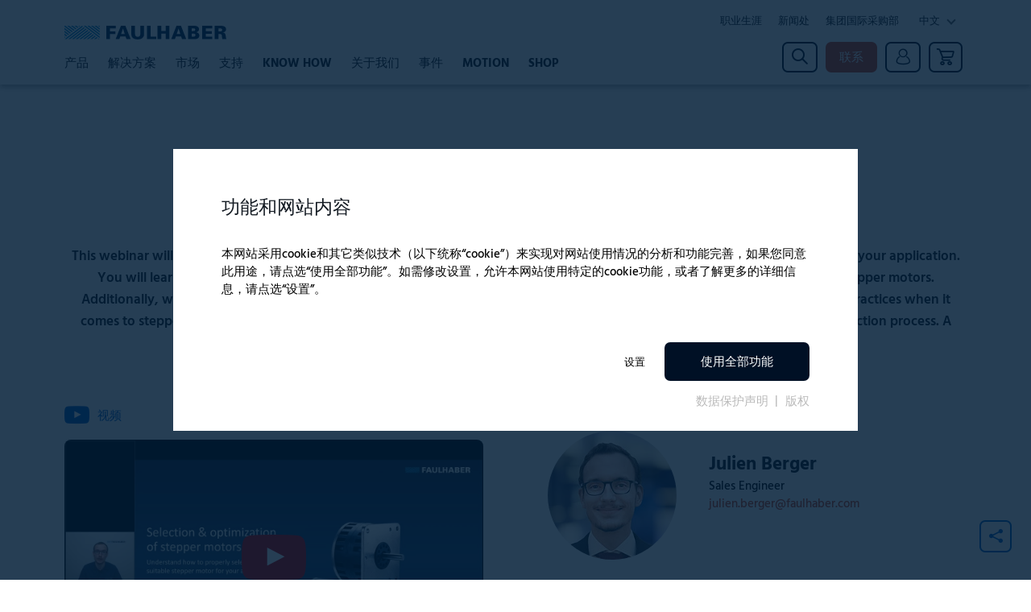

--- FILE ---
content_type: text/html; charset=utf-8
request_url: https://faulhaber.com.cn/events/webinars/stepper-motors-selection-and-optimization/
body_size: 32273
content:
<!DOCTYPE html>
<html lang="zh">
<head>
<link rel="preload" href="/assets/fonts/icomoon.ttf?bust=0d9bd7f340335df8e8f49753af3f5101" as="font" crossorigin>
<link rel="preload" href="/assets/fonts/hind-v11-latin-500.woff2?bust=3992fad42f6025e7e3317f4fdd702700" as="font" crossorigin>
<link rel="preload" href="/assets/fonts/hind-v11-latin-600.woff2?bust=a0cd803a33fb074cc61a6e6614eec1c6" as="font" crossorigin>
<link rel="preload" href="/assets/fonts/hind-v11-latin-700.woff2?bust=7927dae4485c649d860c42c595a23aab" as="font" crossorigin>
<meta charset="utf-8">
<!--
	Ein TYPO3 Portal der anders und sehr GmbH, Stuttgart
	https://www.andersundsehr.com/
	This website is powered by TYPO3 - inspiring people to share!
	TYPO3 is a free open source Content Management Framework initially created by Kasper Skaarhoj and licensed under GNU/GPL.
	TYPO3 is copyright 1998-2026 of Kasper Skaarhoj. Extensions are copyright of their respective owners.
	Information and contribution at https://typo3.org/
-->
<title>Stepper Motors - Selection and optimization | FAULHABER</title>
<meta name="description" content="This webinar will provide you the key information to help you properly select the most appropriate FAULHABER stepper motor for your application.">
<meta property="og:url" content="https://faulhaber.com.cn/events/webinars/stepper-motors-selection-and-optimization/">
<meta property="og:type" content="Website">
<meta property="og:image" content="https://faulhaber.com.cn/fileadmin/_processed_/d/a/csm_stepper-motors-faulhaber-product-selection-perspective-blue_d02e151ec0.jpg">
<meta property="og:site_name" content="Dr. Fritz Faulhaber GmbH &amp; Co. KG">
<meta property="og:title" content="Stepper Motors - Selection and optimization | FAULHABER">
<meta property="og:description" content="This webinar will provide you the key information to help you properly select the most appropriate FAULHABER stepper motor for your application.">
<meta name="twitter:card" content="summary">
<meta name="twitter:image" content="https://faulhaber.com.cn/fileadmin/_processed_/d/a/csm_stepper-motors-faulhaber-product-selection-perspective-blue_d02e151ec0.jpg">
<meta name="twitter:title" content="Stepper Motors - Selection and optimization | FAULHABER">
<meta name="twitter:description" content="This webinar will provide you the key information to help you properly select the most appropriate FAULHABER stepper motor for your application.">
<meta name="canonical" content="https://www.faulhaber.com/en/events/webinars/stepper-motors-selection-and-optimization/">
<meta name="baidu-site-verification" content="zdMw8LJ3KM">
<link rel="stylesheet" href="/assets/bundle.css?1768315059" media="all">
<script src="/assets/bundle.js?1768315059" defer="defer"></script>
<meta http-equiv="X-UA-Compatible" content="IE=edge">
  <meta name="viewport" content="width=device-width, initial-scale=1.0">
  <meta name="msapplication-TileColor" content="#ffffff">
  <meta name="msapplication-TileImage" content="/Manifest/ms-icon-144x144.png">
  <meta name="msapplication-config" content="/Manifest/browserconfig.xml">
  <meta name="theme-color" content="#ffffff">
  <meta name="HandheldFriendly" content="True">
  <meta name="MobileOptimized" content="320">
  <link rel="apple-touch-icon" sizes="57x57" href="/Manifest/apple-icon-57x57.png">
  <link rel="apple-touch-icon" sizes="60x60" href="/Manifest/apple-icon-60x60.png">
  <link rel="apple-touch-icon" sizes="72x72" href="/Manifest/apple-icon-72x72.png">
  <link rel="apple-touch-icon" sizes="76x76" href="/Manifest/apple-icon-76x76.png">
  <link rel="apple-touch-icon" sizes="114x114" href="/Manifest/apple-icon-114x114.png">
  <link rel="apple-touch-icon" sizes="120x120" href="/Manifest/apple-icon-120x120.png">
  <link rel="apple-touch-icon" sizes="144x144" href="/Manifest/apple-icon-144x144.png">
  <link rel="apple-touch-icon" sizes="152x152" href="/Manifest/apple-icon-152x152.png">
  <link rel="apple-touch-icon" sizes="180x180" href="/Manifest/apple-icon-180x180.png">
  <link rel="icon" type="image/png" sizes="192x192" href="/Manifest/android-icon-192x192.png">
  <link rel="icon" type="image/png" sizes="32x32" href="/Manifest/favicon-32x32.png">
  <link rel="icon" type="image/png" sizes="96x96" href="/Manifest/favicon-96x96.png">
  <link rel="icon" type="image/png" sizes="16x16" href="/Manifest/favicon-16x16.png">
  <link rel="shortcut icon" type="image/x-icon" href="/Manifest/favicon.ico">
  <link rel="manifest" href="/Manifest/manifest.json" crossorigin="use-credentials">
<link rel="profile" href="http://a9.com/-/spec/opensearch/1.1/">
			<link rel="search"
				  type="application/opensearchdescription+xml"
				  href="https://faulhaber.com.cn/?type=7567"
				  title="faulhaber.com"><script>
var _hmt = _hmt || [];
(function() {
  var hm = document.createElement("script");
  hm.src = "https://hm.baidu.com/hm.js?a495a4dd99c2b1954e79b5006e947c79";
  var s = document.getElementsByTagName("script")[0];
  s.parentNode.insertBefore(hm, s);
})();
</script>
<link rel="canonical" href="https://faulhaber.com.cn/events/webinars/stepper-motors-selection-and-optimization/">
<link rel="alternate" hreflang="en" href="https://www.faulhaber.com/en/events/webinars/stepper-motors-selection-and-optimization/">
<link rel="alternate" hreflang="de" href="https://www.faulhaber.com/de/events/webinare/schrittmotoren-auswahl-und-optimierung/">
<link rel="alternate" hreflang="x-default" href="https://www.faulhaber.com/en/events/webinars/stepper-motors-selection-and-optimization/">
<link rel="alternate" hreflang="fr" href="https://www.faulhaber.com/fr/events/webinars/stepper-motors-selection-and-optimization/">
<link rel="alternate" hreflang="zh" href="https://faulhaber.com.cn/events/webinars/stepper-motors-selection-and-optimization/">
<link rel="alternate" hreflang="it" href="https://www.faulhaber.com/it/events/webinars/stepper-motors-selection-and-optimization/">
<link rel="alternate" hreflang="nl" href="https://www.faulhaber.com/nl/events/webinars/stepper-motors-selection-and-optimization/">
<script type="application/ld+json" id="ext-schema-jsonld">{"@context":"https://schema.org/","@type":"WebPage","breadcrumb":{"@type":"BreadcrumbList","itemListElement":[{"@type":"ListItem","item":{"@type":"WebPage","@id":"https://faulhaber.com.cn/%E4%BA%8B%E4%BB%B6/"},"name":"事件","position":"1"},{"@type":"ListItem","item":{"@type":"WebPage","@id":"https://faulhaber.com.cn/%E4%BA%8B%E4%BB%B6/%E7%BD%91%E7%BB%9C%E5%9F%B9%E8%AE%AD%E8%AF%BE/"},"name":"网络培训课","position":"2"}]}}</script>
<meta name="sentry-trace" content="90b331ed153a4dd8a2997d2a26ebfa67-c39bd101095a458d-0"/><meta name="baggage" content="sentry-trace_id=90b331ed153a4dd8a2997d2a26ebfa67,sentry-sample_rate=0.01,sentry-transaction=GET%20https%3A%2F%2Ffaulhaber.com.cn%2Fevents%2Fwebinars%2Fstepper-motors-selection-and-optimization%2F,sentry-public_key=458dd55f41a24a15bc0bf1e3cc41da09,sentry-release=35321ba37c07901b7d028800c086fdb27861bc71%0A,sentry-environment=Productioncn,sentry-sampled=false"/></head>
<body class="body uid-4495">
  <section class="section section--headerMobile section--header">
    <div class="headerShadow">
      <div class="header container">
        <div class="header__meta">
            <a href="/%E8%81%8C%E4%B8%9A%E7%94%9F%E6%B6%AF/" class="metaNavItem">
              职业生涯
            </a>
            <a href="/%E6%96%B0%E9%97%BB%E5%A4%84/" class="metaNavItem">
              新闻处
            </a>
            <a href="/%E9%9B%86%E5%9B%A2%E5%9B%BD%E9%99%85%E9%87%87%E8%B4%AD%E9%83%A8/" class="metaNavItem">
              集团国际采购部
            </a>
    <div class="languageSwitch">
      <div class="input--select">
        <select class="js-languageSwitch">
  <option
    value="0"
    data-url="https://www.faulhaber.com/en/events/webinars/stepper-motors-selection-and-optimization/"
    data-selected="0">
    English
  </option>
  <option
    value="1"
    data-url="https://www.faulhaber.com/de/events/webinare/schrittmotoren-auswahl-und-optimierung/"
    data-selected="0">
    Deutsch
  </option>
  <option
    value="2"
    data-url="https://www.faulhaber.com/fr/events/webinars/stepper-motors-selection-and-optimization/"
    data-selected="0">
    Français
  </option>
  <option
    value="3"
    data-url="/events/webinars/stepper-motors-selection-and-optimization/"
    data-selected="1">
    中文
  </option>
  <option
    value="4"
    data-url="https://www.faulhaber.com/it/events/webinars/stepper-motors-selection-and-optimization/"
    data-selected="0">
    Italiano
  </option>
  <option
    value="5"
    data-url="https://www.faulhaber.com/nl/events/webinars/stepper-motors-selection-and-optimization/"
    data-selected="0">
    Nederlands
  </option>
        </select>
      </div>
    </div>
        </div>
        <div class="header__main">
          <div class="header__logo">
            <a href="/">
              <img alt="FAULHABER标志" src="/_assets/0f050d05b5fe77de8c68787932c58478/Icons/Logo.svg" width="201" height="17">
            </a>
            <div class="js-countryLimitation js-restrictedContentElement" data-countryLimitation="cn" ><!--restrictionreplacement
              <div class="header__chinaTitle">
                福尔哈贝传动技术（太仓）有限公司
              </div>
            --></div>
          </div>
          <div class="header__mainNav header__mainNav--hidden">
            <div class="header__searchMobile">
              <div class="header__searchMobileInputWrapper">
                <form action="/search/" class="header__searchMobileForm">
                  <input type="text" autofocus class="header__searchMobileInput"
                         name="tx_dffsearch_search[q]" value="" placeholder="搜索内容, 产品名称, ...">
                  <i class="search__headerInputClearIcon icon icon--x" aria-hidden="true"></i>
                  <button type="submit">
                    <i class="header__searchMobileIcon icon icon--search" aria-hidden="true"></i>
                  </button>
                </form>
              </div>
            </div>
            <div class="header__mainNavItemWrapper">
      <div class="mainNavItem">
            <button class="js-mainNavItem mainNavItem__title">
              产品
            </button>
          <div class="js-flyoutMenu mainNavItem__flyoutMenu">
            <!--js-flyoutMenu
              <div class="mainNavItem__titleMobile js-menuMobileBack">
                <span class="mainNavItem__titleMobileIcon icon icon--chevronLeft"></span>
                <button class="mainNavItem__titleMobileBack">
                  返回
                </button>
              </div>
  <div class="flyoutMenu">
      <div class="flyoutMenu__inner container container--nav">
          <div class="navItem">
            <div class="navItem__header">
              <a href="https://faulhaber.com.cn/%E4%BA%A7%E5%93%81/%E7%94%B5%E6%9C%BA/" class="navItem__headerTitle js-link navItem__headerTitle--icon">
                电机
              </a>
            </div>
              <div class="navItem__children js-navItemChildren">
                <div class="navItem__childrenBack js-childrenBack">
                  <span class="icon icon--chevronLeft navItem__childrenBackIcon"></span>
                  <button class="navItem__childrenBackButton">
                    返回
                  </button>
                </div>
                <a href="https://faulhaber.com.cn/%E4%BA%A7%E5%93%81/%E7%94%B5%E6%9C%BA/" class="navItem__childrenHeader">
                  电机
                </a>
                  <a href="https://faulhaber.com.cn/%E4%BA%A7%E5%93%81/%E7%9B%B4%E6%B5%81%E7%94%B5%E6%9C%BA/" class="navItem__childrenTitle">
                    直流电机
                  </a>
                  <a href="https://faulhaber.com.cn/%E4%BA%A7%E5%93%81/%E7%9B%B4%E6%B5%81%E6%97%A0%E5%88%B7%E7%94%B5%E6%9C%BA/" class="navItem__childrenTitle">
                    直流无刷电机
                  </a>
                  <a href="https://faulhaber.com.cn/%E4%BA%A7%E5%93%81/%E9%A9%B1%E5%8A%A8%E5%8D%95%E5%85%83/" class="navItem__childrenTitle">
                    驱动单元
                  </a>
                  <a href="https://faulhaber.com.cn/%E4%BA%A7%E5%93%81/%E6%AD%A5%E8%BF%9B%E7%94%B5%E6%9C%BA/" class="navItem__childrenTitle">
                    步进电机
                  </a>
                  <a href="https://faulhaber.com.cn/%E4%BA%A7%E5%93%81/%E7%9B%B4%E7%BA%BF%E7%94%B5%E6%9C%BA/" class="navItem__childrenTitle">
                    直线电机
                  </a>
              </div>
          </div>
          <div class="navItem">
            <div class="navItem__header">
              <a href="https://faulhaber.com.cn/%E4%BA%A7%E5%93%81/%E5%87%8F%E9%80%9F%E7%AE%B1/" class="navItem__headerTitle js-link navItem__headerTitle--icon">
                减速箱
              </a>
            </div>
              <div class="navItem__children js-navItemChildren">
                <div class="navItem__childrenBack js-childrenBack">
                  <span class="icon icon--chevronLeft navItem__childrenBackIcon"></span>
                  <button class="navItem__childrenBackButton">
                    返回
                  </button>
                </div>
                <a href="https://faulhaber.com.cn/%E4%BA%A7%E5%93%81/%E5%87%8F%E9%80%9F%E7%AE%B1/" class="navItem__childrenHeader">
                  减速箱
                </a>
                  <a href="https://faulhaber.com.cn/%E4%BA%A7%E5%93%81/%E5%87%8F%E9%80%9F%E7%AE%B1/%E8%A1%8C%E6%98%9F%E5%87%8F%E9%80%9F%E7%AE%B1/" class="navItem__childrenTitle">
                    行星减速箱
                  </a>
                  <a href="https://faulhaber.com.cn/%E4%BA%A7%E5%93%81/%E5%87%8F%E9%80%9F%E7%AE%B1/%E7%9B%B4%E9%BD%BF%E5%87%8F%E9%80%9F%E7%AE%B1%E5%92%8C%E9%9B%B6%E5%9B%9E%E5%B7%AE%E7%9B%B4%E9%BD%BF%E5%87%8F%E9%80%9F%E7%AE%B1/" class="navItem__childrenTitle">
                    直齿减速箱和零回差直齿减速箱
                  </a>
              </div>
          </div>
          <div class="navItem">
            <div class="navItem__header">
              <a href="https://faulhaber.com.cn/%E4%BA%A7%E5%93%81/%E7%BA%BF%E6%80%A7%E8%87%B4%E5%8A%A8%E5%99%A8/" class="navItem__headerTitle js-link navItem__headerTitle--icon">
                线性致动器
              </a>
            </div>
              <div class="navItem__children js-navItemChildren">
                <div class="navItem__childrenBack js-childrenBack">
                  <span class="icon icon--chevronLeft navItem__childrenBackIcon"></span>
                  <button class="navItem__childrenBackButton">
                    返回
                  </button>
                </div>
                <a href="https://faulhaber.com.cn/%E4%BA%A7%E5%93%81/%E7%BA%BF%E6%80%A7%E8%87%B4%E5%8A%A8%E5%99%A8/" class="navItem__childrenHeader">
                  线性致动器
                </a>
                  <a href="https://faulhaber.com.cn/%E4%BA%A7%E5%93%81/%E7%BA%BF%E6%80%A7%E8%87%B4%E5%8A%A8%E5%99%A8/%E9%BD%BF%E8%BD%AE%E7%BA%BF%E6%80%A7%E8%87%B4%E5%8A%A8%E5%99%A8/" class="navItem__childrenTitle">
                    齿轮线性致动器
                  </a>
                  <a href="https://faulhaber.com.cn/%E4%BA%A7%E5%93%81/%E7%BA%BF%E6%80%A7%E8%87%B4%E5%8A%A8%E5%99%A8/%E7%9B%B4%E6%8E%A5%E9%A9%B1%E5%8A%A8%E7%9A%84%E7%BA%BF%E6%80%A7%E8%87%B4%E5%8A%A8%E5%99%A8/" class="navItem__childrenTitle">
                    直接驱动的线性致动器
                  </a>
              </div>
          </div>
          <div class="navItem">
            <div class="navItem__header">
              <a href="https://faulhaber.com.cn/%E4%BA%A7%E5%93%81/%E7%BC%96%E7%A0%81%E5%99%A8/" class="navItem__headerTitle js-link navItem__headerTitle--icon">
                编码器
              </a>
            </div>
              <div class="navItem__children js-navItemChildren">
                <div class="navItem__childrenBack js-childrenBack">
                  <span class="icon icon--chevronLeft navItem__childrenBackIcon"></span>
                  <button class="navItem__childrenBackButton">
                    返回
                  </button>
                </div>
                <a href="https://faulhaber.com.cn/%E4%BA%A7%E5%93%81/%E7%BC%96%E7%A0%81%E5%99%A8/" class="navItem__childrenHeader">
                  编码器
                </a>
                  <a href="https://faulhaber.com.cn/%E4%BA%A7%E5%93%81/%E7%BC%96%E7%A0%81%E5%99%A8/%E5%A2%9E%E9%87%8F%E5%BC%8F%E7%BC%96%E7%A0%81%E5%99%A8/" class="navItem__childrenTitle">
                    增量式编码器
                  </a>
                  <a href="https://faulhaber.com.cn/%E4%BA%A7%E5%93%81/%E7%BC%96%E7%A0%81%E5%99%A8/%E7%BB%9D%E5%AF%B9%E5%BC%8F%E7%BC%96%E7%A0%81%E5%99%A8/" class="navItem__childrenTitle">
                    绝对式编码器
                  </a>
              </div>
          </div>
          <div class="navItem">
            <div class="navItem__header">
              <a href="https://faulhaber.com.cn/%E4%BA%A7%E5%93%81/%E7%94%B5%E5%AD%90%E6%8E%A7%E5%88%B6/" class="navItem__headerTitle js-link navItem__headerTitle--icon">
                电子控制
              </a>
            </div>
              <div class="navItem__children js-navItemChildren">
                <div class="navItem__childrenBack js-childrenBack">
                  <span class="icon icon--chevronLeft navItem__childrenBackIcon"></span>
                  <button class="navItem__childrenBackButton">
                    返回
                  </button>
                </div>
                <a href="https://faulhaber.com.cn/%E4%BA%A7%E5%93%81/%E7%94%B5%E5%AD%90%E6%8E%A7%E5%88%B6/" class="navItem__childrenHeader">
                  电子控制
                </a>
                  <a href="https://faulhaber.com.cn/%E4%BA%A7%E5%93%81/%E7%94%B5%E5%AD%90%E6%8E%A7%E5%88%B6/%E8%BD%AC%E9%80%9F%E6%8E%A7%E5%88%B6%E5%99%A8/" class="navItem__childrenTitle">
                    转速控制器
                  </a>
                  <a href="https://faulhaber.com.cn/%E4%BA%A7%E5%93%81/%E7%94%B5%E5%AD%90%E6%8E%A7%E5%88%B6/%E8%BF%90%E5%8A%A8%E6%8E%A7%E5%88%B6%E5%99%A8/" class="navItem__childrenTitle">
                    运动控制器
                  </a>
                  <a href="https://faulhaber.com.cn/%E4%BA%A7%E5%93%81/%E7%94%B5%E5%AD%90%E6%8E%A7%E5%88%B6/%E6%AD%A5%E8%BF%9B%E7%94%B5%E6%9C%BA%E9%A9%B1%E5%8A%A8%E5%99%A8/" class="navItem__childrenTitle">
                    步进电机驱动器
                  </a>
              </div>
          </div>
          <div class="navItem">
            <div class="navItem__header">
              <a href="https://faulhaber.com.cn/%E4%BA%A7%E5%93%81/%E9%85%8D%E4%BB%B6/" class="navItem__headerTitle js-link navItem__headerTitle--icon">
                配件
              </a>
            </div>
              <div class="navItem__children js-navItemChildren">
                <div class="navItem__childrenBack js-childrenBack">
                  <span class="icon icon--chevronLeft navItem__childrenBackIcon"></span>
                  <button class="navItem__childrenBackButton">
                    返回
                  </button>
                </div>
                <a href="https://faulhaber.com.cn/%E4%BA%A7%E5%93%81/%E9%85%8D%E4%BB%B6/" class="navItem__childrenHeader">
                  配件
                </a>
                  <a href="https://faulhaber.com.cn/%E4%BA%A7%E5%93%81/%E9%85%8D%E4%BB%B6/%E9%85%8D%E4%BB%B6/" class="navItem__childrenTitle">
                    配件
                  </a>
              </div>
          </div>
          <div class="navItem--buttons">
                <a href="/%E4%BA%A7%E5%93%81/" class="button">
                  在线产品目录
                </a>
            <a class="button" href="/drive-calculator/fdc/">
              <i class="icon icon--dcIconThin"></i>
              Start Drive Calculator
            </a>
          </div>
      </div>
  </div>
            -->
          </div>
      </div>
      <div class="mainNavItem">
            <button class="js-mainNavItem mainNavItem__title">
              解决方案
            </button>
          <div class="js-flyoutMenu mainNavItem__flyoutMenu">
            <!--js-flyoutMenu
              <div class="mainNavItem__titleMobile js-menuMobileBack">
                <span class="mainNavItem__titleMobileIcon icon icon--chevronLeft"></span>
                <button class="mainNavItem__titleMobileBack">
                  返回
                </button>
              </div>
  <div class="flyoutMenu">
      <div class="flyoutMenu__inner container container--nav">
          <div class="navItem">
            <div class="navItem__header">
              <a href="https://faulhaber.com.cn/%E8%A7%A3%E5%86%B3%E6%96%B9%E6%A1%88/%E6%A0%87%E5%87%86%E9%A9%B1%E5%8A%A8%E8%A7%A3%E5%86%B3%E6%96%B9%E6%A1%88/" class="navItem__headerTitle">
                标准驱动解决方案
              </a>
            </div>
          </div>
          <div class="navItem">
            <div class="navItem__header">
              <a href="https://faulhaber.com.cn/%E8%A7%A3%E5%86%B3%E6%96%B9%E6%A1%88/%E5%BE%AE%E7%94%B5%E6%9C%BA%E9%A9%B1%E5%8A%A8%E6%96%B9%E6%A1%88%E5%AE%9A%E5%88%B6%E6%9C%8D%E5%8A%A1/" class="navItem__headerTitle">
                微电机驱动方案定制服务
              </a>
            </div>
          </div>
          <div class="navItem">
            <div class="navItem__header">
              <a href="https://faulhaber.com.cn/%E8%A7%A3%E5%86%B3%E6%96%B9%E6%A1%88/%E5%AE%A2%E6%88%B7%E5%AE%9A%E5%88%B6%E7%9A%84%E9%A9%B1%E5%8A%A8%E8%A7%A3%E5%86%B3%E6%96%B9%E6%A1%88/" class="navItem__headerTitle">
                客户定制的驱动解决方案
              </a>
            </div>
          </div>
      </div>
  </div>
            -->
          </div>
      </div>
      <div class="mainNavItem">
            <button class="js-mainNavItem mainNavItem__title">
              市场
            </button>
          <div class="js-flyoutMenu mainNavItem__flyoutMenu">
            <!--js-flyoutMenu
              <div class="mainNavItem__titleMobile js-menuMobileBack">
                <span class="mainNavItem__titleMobileIcon icon icon--chevronLeft"></span>
                <button class="mainNavItem__titleMobileBack">
                  返回
                </button>
              </div>
  <div class="flyoutMenu">
      <div class="flyoutMenu__inner container container--nav">
          <div class="navItem">
            <div class="navItem__header">
              <a href="https://faulhaber.com.cn/%E5%B8%82%E5%9C%BA/%E5%8C%BB%E7%96%97/" class="navItem__headerTitle js-link navItem__headerTitle--icon">
                医疗
              </a>
            </div>
              <div class="navItem__children js-navItemChildren">
                <div class="navItem__childrenBack js-childrenBack">
                  <span class="icon icon--chevronLeft navItem__childrenBackIcon"></span>
                  <button class="navItem__childrenBackButton">
                    返回
                  </button>
                </div>
                <a href="https://faulhaber.com.cn/%E5%B8%82%E5%9C%BA/%E5%8C%BB%E7%96%97/" class="navItem__childrenHeader">
                  医疗
                </a>
                  <a href="https://faulhaber.com.cn/%E5%B8%82%E5%9C%BA/%E5%8C%BB%E7%96%97/%E5%8C%BB%E7%94%A8%E5%91%BC%E5%90%B8%E6%9C%BA/" class="navItem__childrenTitle">
                    医用呼吸机
                  </a>
                  <a href="https://faulhaber.com.cn/%E5%B8%82%E5%9C%BA/%E5%8C%BB%E7%96%97/%E5%A4%96%E9%AA%A8%E9%AA%BC%E5%92%8C%E5%81%87%E8%82%A2/" class="navItem__childrenTitle">
                    外骨骼和假肢
                  </a>
                  <a href="https://faulhaber.com.cn/%E5%B8%82%E5%9C%BA/%E5%8C%BB%E7%96%97/%E5%8C%BB%E5%AD%A6%E5%BD%B1%E5%83%8F/" class="navItem__childrenTitle">
                    医学影像
                  </a>
                  <a href="https://faulhaber.com.cn/%E5%B8%82%E5%9C%BA/%E5%8C%BB%E7%96%97/%E8%87%AA%E5%8A%A8%E5%8C%96%E8%8D%AF%E6%88%BF/" class="navItem__childrenTitle">
                    自动化药房
                  </a>
                  <a href="https://faulhaber.com.cn/%E5%B8%82%E5%9C%BA/%E5%8C%BB%E7%96%97/%E5%8C%BB%E7%94%A8%E6%B3%B5/" class="navItem__childrenTitle">
                    医用泵
                  </a>
                  <a href="https://faulhaber.com.cn/%E5%B8%82%E5%9C%BA/%E5%8C%BB%E7%96%97/%E7%89%99%E7%A7%91%E5%99%A8%E6%A2%B0/" class="navItem__childrenTitle">
                    牙科器械
                  </a>
                  <a href="https://faulhaber.com.cn/%E5%B8%82%E5%9C%BA/%E5%8C%BB%E7%96%97/%E5%A4%96%E7%A7%91%E6%89%8B%E6%9C%AF%E6%9C%BA%E5%99%A8%E4%BA%BA/" class="navItem__childrenTitle">
                    外科手术机器人
                  </a>
                  <a href="https://faulhaber.com.cn/%E5%B8%82%E5%9C%BA/%E5%8C%BB%E7%96%97/%E5%A4%96%E7%A7%91%E6%89%8B%E6%9C%AF%E5%99%A8%E6%A2%B0/" class="navItem__childrenTitle">
                    外科手术器械
                  </a>
                  <a href="https://faulhaber.com.cn/%E5%B8%82%E5%9C%BA/%E5%8C%BB%E7%96%97/%E5%8C%BB%E7%96%97%E5%BA%B7%E5%A4%8D/" class="navItem__childrenTitle">
                    医疗康复
                  </a>
              </div>
          </div>
          <div class="navItem">
            <div class="navItem__header">
              <a href="https://faulhaber.com.cn/%E5%B8%82%E5%9C%BA/%E8%88%AA%E5%A4%A9%E8%88%AA%E7%A9%BA/" class="navItem__headerTitle js-link navItem__headerTitle--icon">
                航天航空
              </a>
            </div>
              <div class="navItem__children js-navItemChildren">
                <div class="navItem__childrenBack js-childrenBack">
                  <span class="icon icon--chevronLeft navItem__childrenBackIcon"></span>
                  <button class="navItem__childrenBackButton">
                    返回
                  </button>
                </div>
                <a href="https://faulhaber.com.cn/%E5%B8%82%E5%9C%BA/%E8%88%AA%E5%A4%A9%E8%88%AA%E7%A9%BA/" class="navItem__childrenHeader">
                  航天航空
                </a>
                  <a href="https://faulhaber.com.cn/%E5%B8%82%E5%9C%BA/%E8%88%AA%E5%A4%A9%E8%88%AA%E7%A9%BA/%E6%9C%BA%E8%88%B1%E8%AE%BE%E5%A4%87/" class="navItem__childrenTitle">
                    机舱设备
                  </a>
                  <a href="https://faulhaber.com.cn/%E5%B8%82%E5%9C%BA/%E8%88%AA%E5%A4%A9%E8%88%AA%E7%A9%BA/%E5%8D%AB%E6%98%9F/" class="navItem__childrenTitle">
                    卫星
                  </a>
                  <a href="https://faulhaber.com.cn/%E5%B8%82%E5%9C%BA/%E8%88%AA%E5%A4%A9%E8%88%AA%E7%A9%BA/%E5%A4%AA%E7%A9%BA%E6%8E%A2%E7%B4%A2/" class="navItem__childrenTitle">
                    太空探索
                  </a>
              </div>
          </div>
          <div class="navItem">
            <div class="navItem__header">
              <a href="https://faulhaber.com.cn/%E5%B8%82%E5%9C%BA/%E5%B7%A5%E4%B8%9A%E5%92%8C%E8%87%AA%E5%8A%A8%E5%8C%96/" class="navItem__headerTitle js-link navItem__headerTitle--icon">
                工业和自动化
              </a>
            </div>
              <div class="navItem__children js-navItemChildren">
                <div class="navItem__childrenBack js-childrenBack">
                  <span class="icon icon--chevronLeft navItem__childrenBackIcon"></span>
                  <button class="navItem__childrenBackButton">
                    返回
                  </button>
                </div>
                <a href="https://faulhaber.com.cn/%E5%B8%82%E5%9C%BA/%E5%B7%A5%E4%B8%9A%E5%92%8C%E8%87%AA%E5%8A%A8%E5%8C%96/" class="navItem__childrenHeader">
                  工业和自动化
                </a>
                  <a href="https://faulhaber.com.cn/%E5%B8%82%E5%9C%BA/%E5%B7%A5%E4%B8%9A%E5%92%8C%E8%87%AA%E5%8A%A8%E5%8C%96/%E7%BA%BA%E7%BB%87%E5%93%81/" class="navItem__childrenTitle">
                    纺织品
                  </a>
                  <a href="https://faulhaber.com.cn/%E5%B8%82%E5%9C%BA/%E5%B7%A5%E4%B8%9A%E5%92%8C%E8%87%AA%E5%8A%A8%E5%8C%96/%E7%94%B5%E5%8A%A8%E5%A4%B9%E5%85%B7/" class="navItem__childrenTitle">
                    电动夹具
                  </a>
                  <a href="https://faulhaber.com.cn/%E5%B8%82%E5%9C%BA/%E5%B7%A5%E4%B8%9A%E5%92%8C%E8%87%AA%E5%8A%A8%E5%8C%96/%E4%BC%A0%E9%80%81%E5%B8%A6/" class="navItem__childrenTitle">
                    传送带
                  </a>
                  <a href="https://faulhaber.com.cn/%E5%B8%82%E5%9C%BA/%E5%B7%A5%E4%B8%9A%E5%92%8C%E8%87%AA%E5%8A%A8%E5%8C%96/%E5%8D%8A%E5%AF%BC%E4%BD%93/" class="navItem__childrenTitle">
                    半导体
                  </a>
                  <a href="https://faulhaber.com.cn/%E5%B8%82%E5%9C%BA/%E5%B7%A5%E4%B8%9A%E5%92%8C%E8%87%AA%E5%8A%A8%E5%8C%96/%E6%B3%B5/" class="navItem__childrenTitle">
                    泵
                  </a>
                  <a href="https://faulhaber.com.cn/%E5%B8%82%E5%9C%BA/%E5%B7%A5%E4%B8%9A%E5%92%8C%E8%87%AA%E5%8A%A8%E5%8C%96/%E7%84%8A%E6%8E%A5%E8%AE%BE%E5%A4%87/" class="navItem__childrenTitle">
                    焊接设备
                  </a>
              </div>
          </div>
          <div class="navItem">
            <div class="navItem__header">
              <a href="https://faulhaber.com.cn/%E5%B8%82%E5%9C%BA/%E5%AE%9E%E9%AA%8C%E5%AE%A4%E8%87%AA%E5%8A%A8%E5%8C%96/" class="navItem__headerTitle js-link navItem__headerTitle--icon">
                实验室自动化
              </a>
            </div>
              <div class="navItem__children js-navItemChildren">
                <div class="navItem__childrenBack js-childrenBack">
                  <span class="icon icon--chevronLeft navItem__childrenBackIcon"></span>
                  <button class="navItem__childrenBackButton">
                    返回
                  </button>
                </div>
                <a href="https://faulhaber.com.cn/%E5%B8%82%E5%9C%BA/%E5%AE%9E%E9%AA%8C%E5%AE%A4%E8%87%AA%E5%8A%A8%E5%8C%96/" class="navItem__childrenHeader">
                  实验室自动化
                </a>
                  <a href="https://faulhaber.com.cn/%E5%B8%82%E5%9C%BA/%E5%AE%9E%E9%AA%8C%E5%AE%A4%E8%87%AA%E5%8A%A8%E5%8C%96/%E5%8D%B3%E6%97%B6%E6%A3%80%E6%B5%8B/" class="navItem__childrenTitle">
                    即时检测
                  </a>
                  <a href="https://faulhaber.com.cn/%E5%B8%82%E5%9C%BA/%E5%AE%9E%E9%AA%8C%E5%AE%A4%E8%87%AA%E5%8A%A8%E5%8C%96/%E6%A0%B7%E6%9C%AC%E4%BC%A0%E9%80%81/" class="navItem__childrenTitle">
                    样本传送
                  </a>
                  <a href="https://faulhaber.com.cn/%E5%B8%82%E5%9C%BA/%E5%AE%9E%E9%AA%8C%E5%AE%A4%E8%87%AA%E5%8A%A8%E5%8C%96/%E8%87%AA%E5%8A%A8%E5%8C%96%E5%88%86%E6%9E%90/" class="navItem__childrenTitle">
                    自动化分析
                  </a>
              </div>
          </div>
          <div class="navItem">
            <div class="navItem__header">
              <a href="https://faulhaber.com.cn/%E5%B8%82%E5%9C%BA/%E6%9C%BA%E5%99%A8%E4%BA%BA/" class="navItem__headerTitle js-link navItem__headerTitle--icon">
                机器人
              </a>
            </div>
              <div class="navItem__children js-navItemChildren">
                <div class="navItem__childrenBack js-childrenBack">
                  <span class="icon icon--chevronLeft navItem__childrenBackIcon"></span>
                  <button class="navItem__childrenBackButton">
                    返回
                  </button>
                </div>
                <a href="https://faulhaber.com.cn/%E5%B8%82%E5%9C%BA/%E6%9C%BA%E5%99%A8%E4%BA%BA/" class="navItem__childrenHeader">
                  机器人
                </a>
                  <a href="https://faulhaber.com.cn/%E5%B8%82%E5%9C%BA/%E6%9C%BA%E5%99%A8%E4%BA%BA/%E5%86%9C%E4%B8%9A%E6%9C%BA%E5%99%A8%E4%BA%BA%E6%8A%80%E6%9C%AF/" class="navItem__childrenTitle">
                    农业机器人技术
                  </a>
                  <a href="https://faulhaber.com.cn/%E5%B8%82%E5%9C%BA/%E6%9C%BA%E5%99%A8%E4%BA%BA/%E4%BA%BA%E5%BD%A2%E6%9C%BA%E5%99%A8%E4%BA%BA/" class="navItem__childrenTitle">
                    人形机器人
                  </a>
                  <a href="https://faulhaber.com.cn/%E5%B8%82%E5%9C%BA/%E6%9C%BA%E5%99%A8%E4%BA%BA/%E6%99%BA%E8%83%BD%E7%89%A9%E6%B5%81%E6%9C%BA%E5%99%A8%E4%BA%BA/" class="navItem__childrenTitle">
                    智能物流机器人
                  </a>
                  <a href="https://faulhaber.com.cn/%E5%B8%82%E5%9C%BA/%E6%9C%BA%E5%99%A8%E4%BA%BA/%E6%A3%80%E6%B5%8B%E6%9C%BA%E5%99%A8%E4%BA%BA/" class="navItem__childrenTitle">
                    检测机器人
                  </a>
                  <a href="https://faulhaber.com.cn/%E5%B8%82%E5%9C%BA/%E6%9C%BA%E5%99%A8%E4%BA%BA/%E9%81%A5%E6%8E%A7%E6%9C%BA%E5%99%A8%E4%BA%BA/" class="navItem__childrenTitle">
                    遥控机器人
                  </a>
                  <a href="https://faulhaber.com.cn/%E5%B8%82%E5%9C%BA/%E6%9C%BA%E5%99%A8%E4%BA%BA/%E7%B4%A7%E5%87%91%E5%9E%8B%E5%B7%A5%E4%B8%9A%E6%9C%BA%E5%99%A8%E4%BA%BA/" class="navItem__childrenTitle">
                    紧凑型工业机器人
                  </a>
              </div>
          </div>
          <div class="navItem">
            <div class="navItem__header">
              <a href="https://faulhaber.com.cn/%E5%B8%82%E5%9C%BA/%E8%AE%A1%E9%87%8F%E5%92%8C%E6%B5%8B%E8%AF%95/" class="navItem__headerTitle js-link navItem__headerTitle--icon">
                计量和测试
              </a>
            </div>
              <div class="navItem__children js-navItemChildren">
                <div class="navItem__childrenBack js-childrenBack">
                  <span class="icon icon--chevronLeft navItem__childrenBackIcon"></span>
                  <button class="navItem__childrenBackButton">
                    返回
                  </button>
                </div>
                <a href="https://faulhaber.com.cn/%E5%B8%82%E5%9C%BA/%E8%AE%A1%E9%87%8F%E5%92%8C%E6%B5%8B%E8%AF%95/" class="navItem__childrenHeader">
                  计量和测试
                </a>
                  <a href="https://faulhaber.com.cn/%E5%B8%82%E5%9C%BA/%E8%AE%A1%E9%87%8F%E5%92%8C%E6%B5%8B%E8%AF%95/%E6%9D%90%E6%96%99%E6%80%A7%E8%83%BD%E6%B5%8B%E8%AF%95/" class="navItem__childrenTitle">
                    材料性能测试
                  </a>
                  <a href="https://faulhaber.com.cn/%E5%B8%82%E5%9C%BA/%E8%AE%A1%E9%87%8F%E5%92%8C%E6%B5%8B%E8%AF%95/%E6%9D%90%E6%96%99%E6%88%90%E5%88%86%E5%88%86%E6%9E%90/" class="navItem__childrenTitle">
                    材料成分分析
                  </a>
                  <a href="https://faulhaber.com.cn/%E5%B8%82%E5%9C%BA/%E8%AE%A1%E9%87%8F%E5%92%8C%E6%B5%8B%E8%AF%95/3d%E6%B5%8B%E9%87%8F/" class="navItem__childrenTitle">
                    3D测量
                  </a>
              </div>
          </div>
          <div class="navItem">
            <div class="navItem__header">
              <a href="https://faulhaber.com.cn/%E5%B8%82%E5%9C%BA/%E7%94%B5%E5%8A%A8%E6%89%8B%E6%8C%81%E8%AE%BE%E5%A4%87/" class="navItem__headerTitle js-link navItem__headerTitle--icon">
                电动手持设备
              </a>
            </div>
              <div class="navItem__children js-navItemChildren">
                <div class="navItem__childrenBack js-childrenBack">
                  <span class="icon icon--chevronLeft navItem__childrenBackIcon"></span>
                  <button class="navItem__childrenBackButton">
                    返回
                  </button>
                </div>
                <a href="https://faulhaber.com.cn/%E5%B8%82%E5%9C%BA/%E7%94%B5%E5%8A%A8%E6%89%8B%E6%8C%81%E8%AE%BE%E5%A4%87/" class="navItem__childrenHeader">
                  电动手持设备
                </a>
                  <a href="https://faulhaber.com.cn/%E5%B8%82%E5%9C%BA/%E7%94%B5%E5%8A%A8%E6%89%8B%E6%8C%81%E8%AE%BE%E5%A4%87/%E5%B7%A5%E5%86%9C%E4%B8%9A%E6%89%8B%E7%94%A8%E5%B7%A5%E5%85%B7/" class="navItem__childrenTitle">
                    工农业手用工具
                  </a>
                  <a href="https://faulhaber.com.cn/%E5%B8%82%E5%9C%BA/%E7%94%B5%E5%8A%A8%E6%89%8B%E6%8C%81%E8%AE%BE%E5%A4%87/%E7%BA%B9%E8%BA%AB%E6%9C%BA/" class="navItem__childrenTitle">
                    纹身机
                  </a>
              </div>
          </div>
          <div class="navItem">
            <div class="navItem__header">
              <a href="https://faulhaber.com.cn/%E5%B8%82%E5%9C%BA/%E5%85%89%E5%AD%A6/" class="navItem__headerTitle js-link navItem__headerTitle--icon">
                光学
              </a>
            </div>
              <div class="navItem__children js-navItemChildren">
                <div class="navItem__childrenBack js-childrenBack">
                  <span class="icon icon--chevronLeft navItem__childrenBackIcon"></span>
                  <button class="navItem__childrenBackButton">
                    返回
                  </button>
                </div>
                <a href="https://faulhaber.com.cn/%E5%B8%82%E5%9C%BA/%E5%85%89%E5%AD%A6/" class="navItem__childrenHeader">
                  光学
                </a>
                  <a href="https://faulhaber.com.cn/%E5%B8%82%E5%9C%BA/%E5%85%89%E5%AD%A6/%E6%BF%80%E5%85%89%E5%87%86%E7%9B%B4/" class="navItem__childrenTitle">
                    激光准直
                  </a>
                  <a href="https://faulhaber.com.cn/%E5%B8%82%E5%9C%BA/%E5%85%89%E5%AD%A6/%E7%BA%A2%E5%A4%96%E5%85%89%E5%AD%A6%E5%99%A8%E4%BB%B6%E5%92%8C%E5%A4%9C%E8%A7%86%E8%AE%BE%E5%A4%87/" class="navItem__childrenTitle">
                    红外光学器件和夜视设备
                  </a>
                  <a href="https://faulhaber.com.cn/%E5%B8%82%E5%9C%BA/%E5%85%89%E5%AD%A6/%E6%91%84%E5%83%8F%E6%9C%BA%E8%BF%90%E5%8A%A8/" class="navItem__childrenTitle">
                    摄像机运动
                  </a>
                  <a href="https://faulhaber.com.cn/%E5%B8%82%E5%9C%BA/%E5%85%89%E5%AD%A6/%E6%98%BE%E5%BE%AE%E9%95%9C%E5%92%8C%E6%9C%9B%E8%BF%9C%E9%95%9C/" class="navItem__childrenTitle">
                    显微镜和望远镜
                  </a>
              </div>
          </div>
      </div>
  </div>
            -->
          </div>
      </div>
      <div class="mainNavItem">
            <button class="js-mainNavItem mainNavItem__title">
              支持
            </button>
          <div class="js-flyoutMenu mainNavItem__flyoutMenu">
            <!--js-flyoutMenu
              <div class="mainNavItem__titleMobile js-menuMobileBack">
                <span class="mainNavItem__titleMobileIcon icon icon--chevronLeft"></span>
                <button class="mainNavItem__titleMobileBack">
                  返回
                </button>
              </div>
  <div class="flyoutMenu">
      <div class="flyoutMenu__inner container container--nav">
          <div class="navItem">
            <div class="navItem__header">
              <a href="https://faulhaber.com.cn/%E6%94%AF%E6%8C%81/%E7%94%B5%E6%9C%BA/" class="navItem__headerTitle">
                电机
              </a>
            </div>
          </div>
          <div class="navItem">
            <div class="navItem__header">
              <a href="https://faulhaber.com.cn/%E6%94%AF%E6%8C%81/%E5%87%8F%E9%80%9F%E7%AE%B1/" class="navItem__headerTitle">
                减速箱
              </a>
            </div>
          </div>
          <div class="navItem">
            <div class="navItem__header">
              <a href="https://faulhaber.com.cn/%E6%94%AF%E6%8C%81/%E7%BC%96%E7%A0%81%E5%99%A8/" class="navItem__headerTitle">
                编码器
              </a>
            </div>
          </div>
          <div class="navItem">
            <div class="navItem__header">
              <a href="https://faulhaber.com.cn/%E6%94%AF%E6%8C%81/%E6%8E%A7%E5%88%B6%E7%94%B5%E8%B7%AF/" class="navItem__headerTitle">
                控制电路
              </a>
            </div>
          </div>
          <div class="navItem">
            <div class="navItem__header">
              <a href="https://faulhaber.com.cn/%E6%94%AF%E6%8C%81/faulhaber-motion-manager/" class="navItem__headerTitle">
                FAULHABER Motion Manager
              </a>
            </div>
          </div>
          <div class="navItem">
            <div class="navItem__header">
              <a href="https://faulhaber.com.cn/drive-calculator/" class="navItem__headerTitle">
                FAULHABER Drive Calculator
              </a>
            </div>
          </div>
          <div class="navItem">
            <div class="navItem__header">
              <a href="https://faulhaber.com.cn/%E6%94%AF%E6%8C%81/%E5%94%AE%E5%90%8E/" class="navItem__headerTitle">
                售后
              </a>
            </div>
          </div>
      </div>
  </div>
            -->
          </div>
      </div>
      <div class="mainNavItem">
            <button class="js-mainNavItem mainNavItem__title">
              Know how
            </button>
          <div class="js-flyoutMenu mainNavItem__flyoutMenu">
            <!--js-flyoutMenu
              <div class="mainNavItem__titleMobile js-menuMobileBack">
                <span class="mainNavItem__titleMobileIcon icon icon--chevronLeft"></span>
                <button class="mainNavItem__titleMobileBack">
                  返回
                </button>
              </div>
  <div class="flyoutMenu">
      <div class="flyoutMenu__inner container container--nav">
          <div class="navItem">
            <div class="navItem__header">
              <a href="https://faulhaber.com.cn/know-how/tutorials/" class="navItem__headerTitle">
                Tutorials
              </a>
            </div>
          </div>
          <div class="navItem">
            <div class="navItem__header">
              <a href="https://faulhaber.com.cn/know-how/%E5%BA%94%E7%94%A8%E6%B3%A8%E9%87%8A/" class="navItem__headerTitle">
                应用注释
              </a>
            </div>
          </div>
          <div class="navItem">
            <div class="navItem__header">
              <a href="https://faulhaber.com.cn/know-how/how-to-videos/" class="navItem__headerTitle">
                How to videos
              </a>
            </div>
          </div>
          <div class="navItem">
            <div class="navItem__header">
              <a href="https://faulhaber.com.cn/know-how/%E7%BD%91%E7%BB%9C%E5%9F%B9%E8%AE%AD%E8%AF%BE%E8%B5%84%E6%96%99%E5%BA%93/" class="navItem__headerTitle">
                网络培训课资料库
              </a>
            </div>
          </div>
          <div class="navItem">
            <div class="navItem__header">
              <a href="https://faulhaber.com.cn/know-how/%E8%AF%8D%E6%B1%87%E8%A1%A8/" class="navItem__headerTitle">
                词汇表
              </a>
            </div>
          </div>
      </div>
  </div>
            -->
          </div>
      </div>
      <div class="mainNavItem">
            <button class="js-mainNavItem mainNavItem__title">
              关于我们
            </button>
          <div class="js-flyoutMenu mainNavItem__flyoutMenu">
            <!--js-flyoutMenu
              <div class="mainNavItem__titleMobile js-menuMobileBack">
                <span class="mainNavItem__titleMobileIcon icon icon--chevronLeft"></span>
                <button class="mainNavItem__titleMobileBack">
                  返回
                </button>
              </div>
  <div class="flyoutMenu">
      <div class="flyoutMenu__inner container container--nav">
          <div class="navItem">
            <div class="navItem__header">
              <a href="https://faulhaber.com.cn/%E5%85%B3%E4%BA%8E%E6%88%91%E4%BB%AC/%E4%BC%81%E4%B8%9A/" class="navItem__headerTitle js-link navItem__headerTitle--icon">
                企业
              </a>
            </div>
              <div class="navItem__children js-navItemChildren">
                <div class="navItem__childrenBack js-childrenBack">
                  <span class="icon icon--chevronLeft navItem__childrenBackIcon"></span>
                  <button class="navItem__childrenBackButton">
                    返回
                  </button>
                </div>
                <a href="https://faulhaber.com.cn/%E5%85%B3%E4%BA%8E%E6%88%91%E4%BB%AC/%E4%BC%81%E4%B8%9A/" class="navItem__childrenHeader">
                  企业
                </a>
                  <a href="https://faulhaber.com.cn/%E5%85%B3%E4%BA%8E%E6%88%91%E4%BB%AC/%E4%BC%81%E4%B8%9A/%E4%BC%81%E4%B8%9A%E6%A6%82%E5%86%B5/" class="navItem__childrenTitle">
                    企业概况
                  </a>
                  <a href="https://faulhaber.com.cn/%E5%85%B3%E4%BA%8E%E6%88%91%E4%BB%AC/%E4%BC%81%E4%B8%9A/%E7%9A%84%E7%90%86%E5%BF%B5/" class="navItem__childrenTitle">
                    的理念
                  </a>
                  <a href="https://faulhaber.com.cn/%E5%85%B3%E4%BA%8E%E6%88%91%E4%BB%AC/%E4%BC%81%E4%B8%9A/%E5%90%88%E8%A7%84%E6%80%A7/" class="navItem__childrenTitle">
                    合规性
                  </a>
                  <a href="https://faulhaber.com.cn/%E5%85%B3%E4%BA%8E%E6%88%91%E4%BB%AC/%E4%BC%81%E4%B8%9A/%E5%85%AC%E5%8F%B8%E5%8E%86%E5%8F%B2/" class="navItem__childrenTitle">
                    公司历史
                  </a>
                  <a href="https://faulhaber.com.cn/%E5%85%B3%E4%BA%8E%E6%88%91%E4%BB%AC/%E4%BC%81%E4%B8%9A/faulhaber-group/" class="navItem__childrenTitle">
                    FAULHABER GROUP
                  </a>
              </div>
          </div>
          <div class="navItem">
            <div class="navItem__header">
              <a href="https://faulhaber.com.cn/%E5%85%B3%E4%BA%8E%E6%88%91%E4%BB%AC/%E5%8F%AF%E6%8C%81%E7%BB%AD%E6%80%A7/" class="navItem__headerTitle js-link navItem__headerTitle--icon">
                可持续性
              </a>
            </div>
              <div class="navItem__children js-navItemChildren">
                <div class="navItem__childrenBack js-childrenBack">
                  <span class="icon icon--chevronLeft navItem__childrenBackIcon"></span>
                  <button class="navItem__childrenBackButton">
                    返回
                  </button>
                </div>
                <a href="https://faulhaber.com.cn/%E5%85%B3%E4%BA%8E%E6%88%91%E4%BB%AC/%E5%8F%AF%E6%8C%81%E7%BB%AD%E6%80%A7/" class="navItem__childrenHeader">
                  可持续性
                </a>
                  <a href="https://faulhaber.com.cn/%E5%85%B3%E4%BA%8E%E6%88%91%E4%BB%AC/%E5%8F%AF%E6%8C%81%E7%BB%AD%E6%80%A7/%E5%85%AC%E5%8F%B8%E7%9A%84%E5%8F%AF%E6%8C%81%E7%BB%AD%E6%80%A7%E5%8F%91%E5%B1%95/" class="navItem__childrenTitle">
                    公司的可持续性发展
                  </a>
                  <a href="https://faulhaber.com.cn/%E5%85%B3%E4%BA%8E%E6%88%91%E4%BB%AC/%E5%8F%AF%E6%8C%81%E7%BB%AD%E6%80%A7/%E7%9A%84%E4%BA%A7%E5%93%81%E5%8F%AF%E6%8C%81%E7%BB%AD%E6%80%A7/" class="navItem__childrenTitle">
                    的产品可持续性
                  </a>
                  <a href="https://faulhaber.com.cn/%E5%85%B3%E4%BA%8E%E6%88%91%E4%BB%AC/%E5%8F%AF%E6%8C%81%E7%BB%AD%E6%80%A7/%E5%AF%B9%E5%91%98%E5%B7%A5%E7%9A%84%E6%89%BF%E8%AF%BA/" class="navItem__childrenTitle">
                    对员工的承诺
                  </a>
              </div>
          </div>
          <div class="navItem">
            <div class="navItem__header">
              <a href="https://faulhaber.com.cn/%E5%85%B3%E4%BA%8E%E6%88%91%E4%BB%AC/%E6%89%80%E5%9C%A8%E5%9C%B0/" class="navItem__headerTitle js-link navItem__headerTitle--icon">
                所在地
              </a>
            </div>
              <div class="navItem__children js-navItemChildren">
                <div class="navItem__childrenBack js-childrenBack">
                  <span class="icon icon--chevronLeft navItem__childrenBackIcon"></span>
                  <button class="navItem__childrenBackButton">
                    返回
                  </button>
                </div>
                <a href="https://faulhaber.com.cn/%E5%85%B3%E4%BA%8E%E6%88%91%E4%BB%AC/%E6%89%80%E5%9C%A8%E5%9C%B0/" class="navItem__childrenHeader">
                  所在地
                </a>
                  <a href="https://faulhaber.com.cn/%E5%85%B3%E4%BA%8E%E6%88%91%E4%BB%AC/%E6%89%80%E5%9C%A8%E5%9C%B0/dr-fritz-faulhaber-gmbh-co-kg/" class="navItem__childrenTitle">
                    Dr. Fritz Faulhaber GmbH &amp; Co. KG
                  </a>
                  <a href="https://faulhaber.com.cn/%E5%85%B3%E4%BA%8E%E6%88%91%E4%BB%AC/%E6%89%80%E5%9C%A8%E5%9C%B0/faulhaber-sa/" class="navItem__childrenTitle">
                    FAULHABER SA
                  </a>
                  <a href="https://faulhaber.com.cn/%E5%85%B3%E4%BA%8E%E6%88%91%E4%BB%AC/%E6%89%80%E5%9C%A8%E5%9C%B0/faulhaber-micromo-llc-usa/" class="navItem__childrenTitle">
                    FAULHABER MICROMO LLC (USA)
                  </a>
                  <a href="https://faulhaber.com.cn/%E5%85%B3%E4%BA%8E%E6%88%91%E4%BB%AC/%E6%89%80%E5%9C%A8%E5%9C%B0/faulhaber-motors-hungaria-kft-hu/" class="navItem__childrenTitle">
                    FAULHABER Motors Hungaria Kft. (HU)
                  </a>
                  <a href="https://faulhaber.com.cn/%E5%85%B3%E4%BA%8E%E6%88%91%E4%BB%AC/%E6%89%80%E5%9C%A8%E5%9C%B0/faulhaber-motors-romania-srl/" class="navItem__childrenTitle">
                    FAULHABER Motors Romania S.R.L.
                  </a>
                  <a href="https://faulhaber.com.cn/%E5%85%B3%E4%BA%8E%E6%88%91%E4%BB%AC/%E6%89%80%E5%9C%A8%E5%9C%B0/%E7%A6%8F%E5%B0%94%E5%93%88%E8%B4%9D%E4%BC%A0%E5%8A%A8%E6%8A%80%E6%9C%AF%E5%A4%AA%E4%BB%93%E6%9C%89%E9%99%90%E5%85%AC%E5%8F%B8-cn/" class="navItem__childrenTitle">
                    福尔哈贝传动技术（太仓）有限公司 (CN)
                  </a>
                  <a href="https://faulhaber.com.cn/%E5%85%B3%E4%BA%8E%E6%88%91%E4%BB%AC/%E6%89%80%E5%9C%A8%E5%9C%B0/faulhaber-benelux-bv-nl/" class="navItem__childrenTitle">
                    FAULHABER Benelux B.V. (NL)
                  </a>
                  <a href="https://faulhaber.com.cn/%E5%85%B3%E4%BA%8E%E6%88%91%E4%BB%AC/%E6%89%80%E5%9C%A8%E5%9C%B0/faulhaber-france-sas-fr/" class="navItem__childrenTitle">
                    FAULHABER France SAS (FR)
                  </a>
                  <a href="https://faulhaber.com.cn/%E5%85%B3%E4%BA%8E%E6%88%91%E4%BB%AC/%E6%89%80%E5%9C%A8%E5%9C%B0/faulhaber-austria-gmbh-at/" class="navItem__childrenTitle">
                    FAULHABER Austria GmbH (AT)
                  </a>
                  <a href="https://faulhaber.com.cn/%E5%85%B3%E4%BA%8E%E6%88%91%E4%BB%AC/%E6%89%80%E5%9C%A8%E5%9C%B0/faulhaber-polska-sp-z-oo-pl/" class="navItem__childrenTitle">
                    FAULHABER Polska sp. z o.o. (PL)
                  </a>
                  <a href="https://faulhaber.com.cn/%E5%85%B3%E4%BA%8E%E6%88%91%E4%BB%AC/%E6%89%80%E5%9C%A8%E5%9C%B0/faulhaber-asia-pacific-pte-ltd-sg/" class="navItem__childrenTitle">
                    FAULHABER Asia Pacific Pte Ltd. (SG)
                  </a>
                  <a href="https://faulhaber.com.cn/%E5%85%B3%E4%BA%8E%E6%88%91%E4%BB%AC/%E6%89%80%E5%9C%A8%E5%9C%B0/faulhaber-malaysia-sdn-bhd-my/" class="navItem__childrenTitle">
                    FAULHABER Malaysia Sdn Bhd (MY)
                  </a>
                  <a href="https://faulhaber.com.cn/%E5%85%B3%E4%BA%8E%E6%88%91%E4%BB%AC/%E6%89%80%E5%9C%A8%E5%9C%B0/faulhaber-italia-srl-it/" class="navItem__childrenTitle">
                    FAULHABER Italia S.r.l. (IT)
                  </a>
                  <a href="https://faulhaber.com.cn/%E5%85%B3%E4%BA%8E%E6%88%91%E4%BB%AC/%E6%89%80%E5%9C%A8%E5%9C%B0/faulhaber-nordic-aps-dk/" class="navItem__childrenTitle">
                    FAULHABER Nordic ApS (DK)
                  </a>
                  <a href="https://faulhaber.com.cn/%E5%85%B3%E4%BA%8E%E6%88%91%E4%BB%AC/%E6%89%80%E5%9C%A8%E5%9C%B0/faulhaber-india-pvt-ltd-in/" class="navItem__childrenTitle">
                    FAULHABER India Pvt Ltd (IN)
                  </a>
              </div>
          </div>
      </div>
  </div>
            -->
          </div>
      </div>
      <div class="mainNavItem">
            <button class="js-mainNavItem mainNavItem__title">
              事件
            </button>
          <div class="js-flyoutMenu mainNavItem__flyoutMenu">
            <!--js-flyoutMenu
              <div class="mainNavItem__titleMobile js-menuMobileBack">
                <span class="mainNavItem__titleMobileIcon icon icon--chevronLeft"></span>
                <button class="mainNavItem__titleMobileBack">
                  返回
                </button>
              </div>
  <div class="flyoutMenu">
      <div class="flyoutMenu__inner container container--nav">
          <div class="navItem">
            <div class="navItem__header">
              <a href="https://faulhaber.com.cn/%E4%BA%8B%E4%BB%B6/%E4%BA%8B%E4%BB%B6/" class="navItem__headerTitle">
                事件
              </a>
            </div>
          </div>
          <div class="navItem">
            <div class="navItem__header">
              <a href="https://faulhaber.com.cn/%E4%BA%8B%E4%BB%B6/%E7%BD%91%E7%BB%9C%E5%9F%B9%E8%AE%AD%E8%AF%BE/" class="navItem__headerTitle">
                网络培训课
              </a>
            </div>
          </div>
      </div>
  </div>
            -->
          </div>
      </div>
      <div class="mainNavItem">
            <a class="mainNavItem__motionLink" href="https://faulhaber.com.cn/motion/">
              <span class="mainNavItem__title">
                Motion
              </span>
            </a>
      </div>
    <div class="js-countryLimitation js-restrictedContentElement" data-countryLimitation="mx,us,ca,pr" ><!--restrictionreplacement
      <div class="mainNavItem">
            <button class="js-mainNavItem mainNavItem__title">
              Shop
            </button>
          <div class="js-flyoutMenu mainNavItem__flyoutMenu">
            <!--js-flyoutMenu
              <div class="mainNavItem__titleMobile js-menuMobileBack">
                <span class="mainNavItem__titleMobileIcon icon icon--chevronLeft"></span>
                <button class="mainNavItem__titleMobileBack">
                  返回
                </button>
              </div>
  <div class="flyoutMenu">
      <div class="flyoutMenu__inner container container--nav">
          <div class="navItem">
            <div class="navItem__header">
              <a href="https://shop.faulhaber.com" class="navItem__headerTitle">
                Visit the shop
              </a>
            </div>
          </div>
          <div class="navItem">
            <div class="navItem__header">
              <a href="https://shop.faulhaber.com/productselector/ecommerce-frequently-asked-questions" class="navItem__headerTitle">
                eCommerce Frequently Asked Questions
              </a>
            </div>
          </div>
      </div>
  </div>
            --A>
          </div>
      </div>
    --></div>
    <div class="js-countryLimitation js-restrictedContentElement" data-countryLimitation="mx,us,ca,pr" ><!--restrictionreplacement
      <div class="mainNavItem mainNavItem--mobileOnly">
        <span class="js-mainNavItem mainNavItem__title">
          我的账户
        </span>
        <div class="js-flyoutMenu mainNavItem__flyoutMenu">
          <div class="mainNavItem__titleMobile js-menuMobileBack">
            <span class="mainNavItem__titleMobileIcon icon icon--chevronLeft"></span>
            <button class="mainNavItem__titleMobileBack">
              返回
            </button>
          </div>
          <div class="container mainNavItem__flyoutMenuItemWrapper">
            <a class="hide js-shopMyAccButton mainNavItem__flyoutMenuItem" href="https://shop.faulhaber.com/customer/account">
              <div class="mainNavItem__flyoutMenuItemTitle">
                我的账户
              </div>
            </a>
            <a class="js-shopLoginButton mainNavItem__flyoutMenuItem" href="https://shop.faulhaber.com/customer/account/login">
              <div class="mainNavItem__flyoutMenuItemTitle">
                登录
              </div>
            </a>
            <a class="hide js-shopLogoutButton mainNavItem__flyoutMenuItem" href="https://shop.faulhaber.com/customer/account/logout">
              <div class="mainNavItem__flyoutMenuItemTitle">
                Logout
              </div>
            </a>
          </div>
        </div>
      </div>
    --></div>
  <div class="mainNavItem mainNavItem--mobileOnly mainNavItem--highlight">
    <span class="js-mainNavItem mainNavItem__title">
      联系
    </span>
    <div class="js-flyoutMenu mainNavItem__flyoutMenu">
      <!--js-flyoutMenuContact
        <div class="mainNavItem__titleMobile js-menuMobileBack">
          <span class="mainNavItem__titleMobileIcon icon icon--chevronLeft"></span>
          <button class="mainNavItem__titleMobileBack">
            返回
          </button>
        </div>
        <div class="container mainNavItem__flyoutMenuItemWrapper mainNavItem__flyoutMenuItemWrapper--contact" data-show-image="0" data-department="2">
  <select name="flyout-country-select" id="flyout-country-select" class="js-flyout-countryselect-mobile contactsFlyout__countrySelect">
      <option value="BT">不丹</option>
      <option value="TL">东帝汶</option>
      <option value="CN">中国</option>
      <option value="MO">中国澳门特别行政区</option>
      <option value="HK">中国香港特别行政区</option>
      <option value="CF">中非共和国</option>
      <option value="DK">丹麦</option>
      <option value="UA">乌克兰</option>
      <option value="UZ">乌兹别克斯坦</option>
      <option value="UG">乌干达</option>
      <option value="UY">乌拉圭</option>
      <option value="TD">乍得</option>
      <option value="YE">也门</option>
      <option value="AM">亚美尼亚</option>
      <option value="IL">以色列</option>
      <option value="IQ">伊拉克</option>
      <option value="IR">伊朗</option>
      <option value="BZ">伯利兹</option>
      <option value="CV">佛得角</option>
      <option value="RU">俄罗斯</option>
      <option value="BG">保加利亚</option>
      <option value="HR">克罗地亚</option>
      <option value="GU">关岛</option>
      <option value="GM">冈比亚</option>
      <option value="IS">冰岛</option>
      <option value="GN">几内亚</option>
      <option value="GW">几内亚比绍</option>
      <option value="LI">列支敦士登</option>
      <option value="CG">刚果（布）</option>
      <option value="CD">刚果（金）</option>
      <option value="LY">利比亚</option>
      <option value="LR">利比里亚</option>
      <option value="CA">加拿大</option>
      <option value="GH">加纳</option>
      <option value="GA">加蓬</option>
      <option value="HU">匈牙利</option>
      <option value="MK">北马其顿</option>
      <option value="MP">北马里亚纳群岛</option>
      <option value="GS">南乔治亚和南桑威奇群岛</option>
      <option value="AQ">南极洲</option>
      <option value="SS">南苏丹</option>
      <option value="ZA">南非</option>
      <option value="BW">博茨瓦纳</option>
      <option value="QA">卡塔尔</option>
      <option value="RW">卢旺达</option>
      <option value="LU">卢森堡</option>
      <option value="IN">印度</option>
      <option value="ID">印度尼西亚</option>
      <option value="GT">危地马拉</option>
      <option value="EC">厄瓜多尔</option>
      <option value="ER">厄立特里亚</option>
      <option value="SY">叙利亚</option>
      <option value="CU">古巴</option>
      <option value="TW">台湾</option>
      <option value="KG">吉尔吉斯斯坦</option>
      <option value="DJ">吉布提</option>
      <option value="KZ">哈萨克斯坦</option>
      <option value="CO">哥伦比亚</option>
      <option value="CR">哥斯达黎加</option>
      <option value="CM">喀麦隆</option>
      <option value="TV">图瓦卢</option>
      <option value="TM">土库曼斯坦</option>
      <option value="TR">土耳其</option>
      <option value="LC">圣卢西亚</option>
      <option value="KN">圣基茨和尼维斯</option>
      <option value="ST">圣多美和普林西比</option>
      <option value="BL">圣巴泰勒米</option>
      <option value="VC">圣文森特和格林纳丁斯</option>
      <option value="PM">圣皮埃尔和密克隆群岛</option>
      <option value="CX">圣诞岛</option>
      <option value="SH">圣赫勒拿</option>
      <option value="SM">圣马力诺</option>
      <option value="GY">圭亚那</option>
      <option value="TZ">坦桑尼亚</option>
      <option value="EG">埃及</option>
      <option value="ET">埃塞俄比亚</option>
      <option value="KI">基里巴斯</option>
      <option value="TJ">塔吉克斯坦</option>
      <option value="SN">塞内加尔</option>
      <option value="RS">塞尔维亚</option>
      <option value="SL">塞拉利昂</option>
      <option value="CY">塞浦路斯</option>
      <option value="SC">塞舌尔</option>
      <option value="MX">墨西哥</option>
      <option value="TG">多哥</option>
      <option value="DM">多米尼克</option>
      <option value="DO">多米尼加共和国</option>
      <option value="AX">奥兰群岛</option>
      <option value="AT">奥地利</option>
      <option value="VE">委内瑞拉</option>
      <option value="BD">孟加拉国</option>
      <option value="AO">安哥拉</option>
      <option value="AI">安圭拉</option>
      <option value="AG">安提瓜和巴布达</option>
      <option value="AD">安道尔</option>
      <option value="FM">密克罗尼西亚</option>
      <option value="NI">尼加拉瓜</option>
      <option value="NG">尼日利亚</option>
      <option value="NE">尼日尔</option>
      <option value="NP">尼泊尔</option>
      <option value="PS">巴勒斯坦领土</option>
      <option value="BS">巴哈马</option>
      <option value="PK">巴基斯坦</option>
      <option value="BB">巴巴多斯</option>
      <option value="PG">巴布亚新几内亚</option>
      <option value="PY">巴拉圭</option>
      <option value="PA">巴拿马</option>
      <option value="BH">巴林</option>
      <option value="BR">巴西</option>
      <option value="BF">布基纳法索</option>
      <option value="BI">布隆迪</option>
      <option value="BV">布韦岛</option>
      <option value="GR">希腊</option>
      <option value="PW">帕劳</option>
      <option value="CK">库克群岛</option>
      <option value="CW">库拉索</option>
      <option value="KY">开曼群岛</option>
      <option value="DE">德国</option>
      <option value="IT">意大利</option>
      <option value="SB">所罗门群岛</option>
      <option value="TK">托克劳</option>
      <option value="LV">拉脱维亚</option>
      <option value="NO">挪威</option>
      <option value="CZ">捷克</option>
      <option value="MD">摩尔多瓦</option>
      <option value="MA">摩洛哥</option>
      <option value="MC">摩纳哥</option>
      <option value="BN">文莱</option>
      <option value="FJ">斐济</option>
      <option value="SZ">斯威士兰</option>
      <option value="SK">斯洛伐克</option>
      <option value="SI">斯洛文尼亚</option>
      <option value="SJ">斯瓦尔巴和扬马延</option>
      <option value="LK">斯里兰卡</option>
      <option value="SG">新加坡</option>
      <option value="NC">新喀里多尼亚</option>
      <option value="NZ">新西兰</option>
      <option value="JP">日本</option>
      <option value="CL">智利</option>
      <option value="KP">朝鲜</option>
      <option value="KH">柬埔寨</option>
      <option value="GG">根西岛</option>
      <option value="GD">格林纳达</option>
      <option value="GL">格陵兰</option>
      <option value="GE">格鲁吉亚</option>
      <option value="VA">梵蒂冈</option>
      <option value="BE">比利时</option>
      <option value="MR">毛里塔尼亚</option>
      <option value="MU">毛里求斯</option>
      <option value="TO">汤加</option>
      <option value="SA">沙特阿拉伯</option>
      <option value="FR">法国</option>
      <option value="TF">法属南部领地</option>
      <option value="MF">法属圣马丁</option>
      <option value="GF">法属圭亚那</option>
      <option value="PF">法属波利尼西亚</option>
      <option value="FO">法罗群岛</option>
      <option value="PL">波兰</option>
      <option value="PR">波多黎各</option>
      <option value="BA">波斯尼亚和黑塞哥维那</option>
      <option value="TH">泰国</option>
      <option value="JE">泽西岛</option>
      <option value="ZW">津巴布韦</option>
      <option value="HN">洪都拉斯</option>
      <option value="HT">海地</option>
      <option value="AU">澳大利亚</option>
      <option value="IE">爱尔兰</option>
      <option value="EE">爱沙尼亚</option>
      <option value="JM">牙买加</option>
      <option value="TC">特克斯和凯科斯群岛</option>
      <option value="TT">特立尼达和多巴哥</option>
      <option value="BO">玻利维亚</option>
      <option value="NR">瑙鲁</option>
      <option value="SE">瑞典</option>
      <option value="CH">瑞士</option>
      <option value="GP">瓜德罗普</option>
      <option value="WF">瓦利斯和富图纳</option>
      <option value="VU">瓦努阿图</option>
      <option value="RE">留尼汪</option>
      <option value="BY">白俄罗斯</option>
      <option value="BM">百慕大</option>
      <option value="PN">皮特凯恩群岛</option>
      <option value="GI">直布罗陀</option>
      <option value="FK">福克兰群岛</option>
      <option value="KW">科威特</option>
      <option value="KM">科摩罗</option>
      <option value="CI">科特迪瓦</option>
      <option value="CC">科科斯（基林）群岛</option>
      <option value="XK">科索沃</option>
      <option value="PE">秘鲁</option>
      <option value="TN">突尼斯</option>
      <option value="LT">立陶宛</option>
      <option value="SO">索马里</option>
      <option value="JO">约旦</option>
      <option value="NA">纳米比亚</option>
      <option value="NU">纽埃</option>
      <option value="MM">缅甸</option>
      <option value="RO">罗马尼亚</option>
      <option value="US">美国</option>
      <option value="UM">美国本土外小岛屿</option>
      <option value="VI">美属维尔京群岛</option>
      <option value="AS">美属萨摩亚</option>
      <option value="LA">老挝</option>
      <option value="KE">肯尼亚</option>
      <option value="FI">芬兰</option>
      <option value="SD">苏丹</option>
      <option value="SR">苏里南</option>
      <option value="GB">英国</option>
      <option value="IO">英属印度洋领地</option>
      <option value="VG">英属维尔京群岛</option>
      <option value="NL">荷兰</option>
      <option value="BQ">荷属加勒比区</option>
      <option value="SX">荷属圣马丁</option>
      <option value="MZ">莫桑比克</option>
      <option value="LS">莱索托</option>
      <option value="PH">菲律宾</option>
      <option value="SV">萨尔瓦多</option>
      <option value="WS">萨摩亚</option>
      <option value="PT">葡萄牙</option>
      <option value="MN">蒙古</option>
      <option value="MS">蒙特塞拉特</option>
      <option value="EH">西撒哈拉</option>
      <option value="ES">西班牙</option>
      <option value="NF">诺福克岛</option>
      <option value="BJ">贝宁</option>
      <option value="ZM">赞比亚</option>
      <option value="GQ">赤道几内亚</option>
      <option value="HM">赫德岛和麦克唐纳群岛</option>
      <option value="VN">越南</option>
      <option value="AZ">阿塞拜疆</option>
      <option value="AF">阿富汗</option>
      <option value="DZ">阿尔及利亚</option>
      <option value="AL">阿尔巴尼亚</option>
      <option value="AE">阿拉伯联合酋长国</option>
      <option value="OM">阿曼</option>
      <option value="AR">阿根廷</option>
      <option value="AW">阿鲁巴</option>
      <option value="KR">韩国</option>
      <option value="MV">马尔代夫</option>
      <option value="IM">马恩岛</option>
      <option value="MW">马拉维</option>
      <option value="MQ">马提尼克</option>
      <option value="MY">马来西亚</option>
      <option value="YT">马约特</option>
      <option value="MH">马绍尔群岛</option>
      <option value="MT">马耳他</option>
      <option value="MG">马达加斯加</option>
      <option value="ML">马里</option>
      <option value="LB">黎巴嫩</option>
      <option value="ME">黑山</option>
      <option value="otherCountries">Other Countries</option>
  </select>
  <input type="number" min="0" id="flyout-zip-input" name="flyout-zip-input" class="input contactsFlyout__zipInput hide js-flyout-zipinput-mobile"
         placeholder="城市">
  <div class="contactsFlyout__contacts">
      <div class="contactsFlyout__contact contactsFlyout__contact--company hide js-flyout-contact"
           data-countries="AR">
        <div class="contactSpacer">
            <p class="contactName">GPC Y ASOCIADOS S.A.</p>
            <p class="contactStreet">Veléz Sarsfield 201640 Martinez</p>
            <p class="contactCity">Buenos Aires</p>
        </div>
        <div class="contactSpacer">
            <p class="contactPhone">
              <a href="tel:+54(9)1159938719">Tel.: +54 (9) 11 5993 8719</a>
            </p>
            <p class="contactMail">
              <a target="_blank" href="mailto:info@gpcasoc.com.ar?subject=%E8%AF%B7%E6%B1%82%E9%80%9A%E8%BF%87faulhaber.com">
                info@gpcasoc.com.ar
              </a>
            </p>
              <p class="contactWebaddress">
                <a rel="noopener noreferrer" target="_blank" href="https://www.gpcasoc.com.ar">
                  www.gpcasoc.com.ar
                </a>
              </p>
        </div>
      </div>
      <div class="contactsFlyout__contact contactsFlyout__contact--company hide js-flyout-contact"
           data-countries="ZA">
        <div class="contactSpacer">
            <p class="contactName">Horne Technologies cc</p>
            <p class="contactStreet">PO Box 536</p>
            <p class="contactCity">Betty&#039;s Bay, 7141</p>
        </div>
        <div class="contactSpacer">
            <p class="contactPhone">
              <a href="tel:+27(0)765632084">Tel.: +27 (0)76 563 2084</a>
            </p>
            <p class="contactMail">
              <a target="_blank" href="mailto:info@hornet.cc?subject=%E8%AF%B7%E6%B1%82%E9%80%9A%E8%BF%87faulhaber.com">
                info@hornet.cc
              </a>
            </p>
              <p class="contactWebaddress">
                <a rel="noopener noreferrer" target="_blank" href="https://www.hornetechnologies.co.za">
                  www.hornetechnologies.co.za
                </a>
              </p>
        </div>
      </div>
      <div class="contactsFlyout__contact contactsFlyout__contact--company hide js-flyout-contact"
           data-countries="US,BB,CA,JM,MX,PR,KY">
        <div class="contactSpacer">
            <p class="contactName">FAULHABER MICROMO LLC</p>
            <p class="contactStreet">14881 Evergreen Avenue</p>
            <p class="contactCity">Clearwater, FL 33762-3008</p>
        </div>
        <div class="contactSpacer">
            <p class="contactPhone">
              <a href="tel:+1(727)5720131">Tel.: +1 (727) 572 0131</a>
            </p>
            <p class="contactMail">
              <a target="_blank" href="mailto:fmo-marketing@faulhaber.com?subject=%E8%AF%B7%E6%B1%82%E9%80%9A%E8%BF%87faulhaber.com">
                fmo-marketing@faulhaber.com
              </a>
            </p>
        </div>
      </div>
      <div class="contactsFlyout__contact contactsFlyout__contact--company hide js-flyout-contact"
           data-countries="TW">
        <div class="contactSpacer">
            <p class="contactName">NRC Engineering &amp; Precision Drives Co., Ltd.</p>
            <p class="contactStreet">17F., No. 890, Jingguo Rd., Luzhu Dist.</p>
            <p class="contactCity">Taoyuan City 33858, Taiwan, R.O.C.</p>
        </div>
        <div class="contactSpacer">
            <p class="contactPhone">
              <a href="tel:+886(0)3-316-1838">Tel.: +886 (0) 3-316-1838</a>
            </p>
            <p class="contactMail">
              <a target="_blank" href="mailto:info@nrc.com.tw?subject=%E8%AF%B7%E6%B1%82%E9%80%9A%E8%BF%87faulhaber.com">
                info@nrc.com.tw
              </a>
            </p>
              <p class="contactWebaddress">
                <a rel="noopener noreferrer" target="_blank" href="https://www.nrc-precidrives.com">
                  www.nrc-precidrives.com
                </a>
              </p>
        </div>
      </div>
      <div class="contactsFlyout__contact contactsFlyout__contact--company hide js-flyout-contact"
           data-countries="TR">
        <div class="contactSpacer">
            <p class="contactName">EDEL Teknoloji Sistemleri Sanayi ve Ticaret Ltd.Şti</p>
            <p class="contactStreet">Folkart TowersAdalet Mah.Manas Blv. No:47B/2809</p>
            <p class="contactCity">35530 Bayraklı/İzmir</p>
        </div>
        <div class="contactSpacer">
            <p class="contactPhone">
              <a href="tel:+902322150891">Tel.: + 90 232 215 08 91</a>
            </p>
            <p class="contactMail">
              <a target="_blank" href="mailto:info@edelteknoloji.com?subject=%E8%AF%B7%E6%B1%82%E9%80%9A%E8%BF%87faulhaber.com">
                info@edelteknoloji.com
              </a>
            </p>
              <p class="contactWebaddress">
                <a rel="noopener noreferrer" target="_blank" href="https://www.edelteknoloji.com">
                  www.edelteknoloji.com
                </a>
              </p>
        </div>
      </div>
      <div class="contactsFlyout__contact contactsFlyout__contact--company hide js-flyout-contact"
           data-countries="SG,TH,BD,ID,LK,PG,PH,VN">
        <div class="contactSpacer">
            <p class="contactName">FAULHABER Asia Pacific Pte Ltd.</p>
            <p class="contactStreet">Blk 67 Ubi Road 1, #06-07 Oxley Bizhub</p>
            <p class="contactCity">Singapore 408730</p>
        </div>
        <div class="contactSpacer">
            <p class="contactPhone">
              <a href="tel:+6565628270">Tel.: +65 6562 8270</a>
            </p>
            <p class="contactMail">
              <a target="_blank" href="mailto:info@faulhaber.com.sg?subject=%E8%AF%B7%E6%B1%82%E9%80%9A%E8%BF%87faulhaber.com">
                info@faulhaber.com.sg
              </a>
            </p>
        </div>
      </div>
      <div class="contactsFlyout__contact contactsFlyout__contact--company hide js-flyout-contact"
           data-countries="">
        <div class="contactSpacer">
            <p class="contactName">MICROPRIVOD Ltd.</p>
            <p class="contactStreet">56 (bldg. 32), Shosse Enthusiastov</p>
            <p class="contactCity">111123 Moscow</p>
        </div>
        <div class="contactSpacer">
            <p class="contactPhone">
              <a href="tel:+74952214052">Tel.: +7 495 2214 052</a>
            </p>
            <p class="contactMail">
              <a target="_blank" href="mailto:info@microprivod.ru?subject=%E8%AF%B7%E6%B1%82%E9%80%9A%E8%BF%87faulhaber.com">
                info@microprivod.ru
              </a>
            </p>
              <p class="contactWebaddress">
                <a rel="noopener noreferrer" target="_blank" href="https://www.microprivod.ru">
                  www.microprivod.ru
                </a>
              </p>
        </div>
      </div>
      <div class="contactsFlyout__contact contactsFlyout__contact--company hide js-flyout-contact"
           data-countries="PL">
        <div class="contactSpacer">
            <p class="contactName">FAULHABER Polska sp. z o.o.</p>
            <p class="contactStreet">ul. Kosynierów 44</p>
            <p class="contactCity">41-219 Sosnowiec</p>
        </div>
        <div class="contactSpacer">
            <p class="contactPhone">
              <a href="tel:+48612787253">Tel.: +48 61 278 72 53</a>
            </p>
            <p class="contactMail">
              <a target="_blank" href="mailto:info@faulhaber.pl?subject=%E8%AF%B7%E6%B1%82%E9%80%9A%E8%BF%87faulhaber.com">
                info@faulhaber.pl
              </a>
            </p>
        </div>
      </div>
      <div class="contactsFlyout__contact contactsFlyout__contact--company hide js-flyout-contact"
           data-countries="MY">
        <div class="contactSpacer">
            <p class="contactName">FAULHABER Malaysia Sdn Bhd</p>
            <p class="contactStreet">1A-2-01 &amp; 02 · One Precinct · Lengkok Mayang Pasir</p>
            <p class="contactCity">11950 Bayan Baru · Penang · Malaysia</p>
        </div>
        <div class="contactSpacer">
            <p class="contactPhone">
              <a href="tel:+6046192570">Tel.: +60 4 619 2570</a>
            </p>
            <p class="contactMail">
              <a target="_blank" href="mailto:info@faulhaber.my?subject=%E8%AF%B7%E6%B1%82%E9%80%9A%E8%BF%87faulhaber.com">
                info@faulhaber.my
              </a>
            </p>
        </div>
      </div>
      <div class="contactsFlyout__contact contactsFlyout__contact--company hide js-flyout-contact"
           data-countries="KR">
        <div class="contactSpacer">
            <p class="contactName">Swiss Amiet Co., Ltd.</p>
            <p class="contactStreet">W-903, SK V1 Center, 11 Dangsan-ro 41-g</p>
            <p class="contactCity">Yeongdeungpo-gu,07217, Seoul</p>
        </div>
        <div class="contactSpacer">
            <p class="contactPhone">
              <a href="tel:+82(0)27834774">Tel.: +82 (0) 2 783 4774</a>
            </p>
            <p class="contactMail">
              <a target="_blank" href="mailto:info@swissamiet.com?subject=%E8%AF%B7%E6%B1%82%E9%80%9A%E8%BF%87faulhaber.com">
                info@swissamiet.com
              </a>
            </p>
              <p class="contactWebaddress">
                <a rel="noopener noreferrer" target="_blank" href="https://www.swissamiet.com">
                  www.swissamiet.com
                </a>
              </p>
        </div>
      </div>
      <div class="contactsFlyout__contact contactsFlyout__contact--company hide js-flyout-contact"
           data-countries="JP">
        <div class="contactSpacer">
            <p class="contactName">Shinkoh Electronics Co., Ltd.</p>
            <p class="contactStreet">Tokyo Sales Office, Motor Sales Division8F, REID-C OMORI building, 6-20-8</p>
            <p class="contactCity">Minami-oi, Shinagawa-ku, Tokyo 140-0013</p>
        </div>
        <div class="contactSpacer">
            <p class="contactPhone">
              <a href="tel:+81(0)364041003">Tel.: +81 (0) 3 6404 1003</a>
            </p>
            <p class="contactMail">
              <a target="_blank" href="mailto:motor-info@shinkoh-elecs.co.jp?subject=%E8%AF%B7%E6%B1%82%E9%80%9A%E8%BF%87faulhaber.com">
                motor-info@shinkoh-elecs.co.jp
              </a>
            </p>
              <p class="contactWebaddress">
                <a rel="noopener noreferrer" target="_blank" href="https://www.shinkoh-faulhaber.jp">
                  www.shinkoh-faulhaber.jp
                </a>
              </p>
        </div>
      </div>
      <div class="contactsFlyout__contact contactsFlyout__contact--company hide js-flyout-contact"
           data-countries="IT,SM">
        <div class="contactSpacer">
            <p class="contactName">FAULHABER Italia S.r.l.</p>
            <p class="contactStreet">Via Cavour 2</p>
            <p class="contactCity">22074 Lomazzo CO</p>
        </div>
        <div class="contactSpacer">
            <p class="contactPhone">
              <a href="tel:+390236714708">Tel.: +39 0236714708</a>
            </p>
            <p class="contactMail">
              <a target="_blank" href="mailto:info@faulhaber-italia.it?subject=%E8%AF%B7%E6%B1%82%E9%80%9A%E8%BF%87faulhaber.com">
                info@faulhaber-italia.it
              </a>
            </p>
        </div>
      </div>
      <div class="contactsFlyout__contact contactsFlyout__contact--company hide js-flyout-contact"
           data-countries="IL">
        <div class="contactSpacer">
            <p class="contactName">Lewenstein Technologies Ltd.</p>
            <p class="contactStreet">1 Ha&#039;arava St. Givat Shmuel</p>
            <p class="contactCity">5400804 Israel</p>
        </div>
        <div class="contactSpacer">
            <p class="contactPhone">
              <a href="tel:+97239780800">Tel.: +972 3 9780 800</a>
            </p>
            <p class="contactMail">
              <a target="_blank" href="mailto:info@l-tech.co.il?subject=%E8%AF%B7%E6%B1%82%E9%80%9A%E8%BF%87faulhaber.com">
                info@l-tech.co.il
              </a>
            </p>
              <p class="contactWebaddress">
                <a rel="noopener noreferrer" target="_blank" href="https://www.l-tech.co.il">
                  www.l-tech.co.il
                </a>
              </p>
        </div>
      </div>
      <div class="contactsFlyout__contact contactsFlyout__contact--company hide js-flyout-contact"
           data-countries="IE,GB,BM,IS">
        <div class="contactSpacer">
            <p class="contactName">Electro Mechanical Systems Ltd.</p>
            <p class="contactStreet">Eros House, Calleva Industrial Park, Aldermaston</p>
            <p class="contactCity">Reading, RG7 8LN</p>
        </div>
        <div class="contactSpacer">
            <p class="contactPhone">
              <a href="tel:+44(0)1189817391">Tel.: +44 (0) 118 9817 391</a>
            </p>
            <p class="contactMail">
              <a target="_blank" href="mailto:info@ems-ltd.com?subject=%E8%AF%B7%E6%B1%82%E9%80%9A%E8%BF%87faulhaber.com">
                info@ems-ltd.com
              </a>
            </p>
              <p class="contactWebaddress">
                <a rel="noopener noreferrer" target="_blank" href="https://www.ems-limited.co.uk">
                  www.ems-limited.co.uk
                </a>
              </p>
        </div>
      </div>
      <div class="contactsFlyout__contact contactsFlyout__contact--company hide js-flyout-contact"
           data-countries="FR,DZ,RE,MA,MC,TN">
        <div class="contactSpacer">
            <p class="contactName">FAULHABER France SAS</p>
            <p class="contactStreet">33 boulevard Vauban</p>
            <p class="contactCity">78 280 Guyancourt</p>
        </div>
        <div class="contactSpacer">
            <p class="contactPhone">
              <a href="tel:+33(0)177048567">Tel.: +33 (0) 1 77 04 85 67</a>
            </p>
            <p class="contactMail">
              <a target="_blank" href="mailto:info@faulhaber-france.fr?subject=%E8%AF%B7%E6%B1%82%E9%80%9A%E8%BF%87faulhaber.com">
                info@faulhaber-france.fr
              </a>
            </p>
        </div>
      </div>
      <div class="contactsFlyout__contact contactsFlyout__contact--company hide js-flyout-contact"
           data-countries="ES,PT">
        <div class="contactSpacer">
            <p class="contactName">ELMEQ S. L.</p>
            <p class="contactStreet">Passeig Ferrocarrils Catalans 178</p>
            <p class="contactCity">Cornellà de Llobregat 08940 (Barcelona)</p>
        </div>
        <div class="contactSpacer">
            <p class="contactPhone">
              <a href="tel:+34934227033">Tel.: +34 93 422 70 33</a>
            </p>
            <p class="contactMail">
              <a target="_blank" href="mailto:marketing@elmeq.es?subject=%E8%AF%B7%E6%B1%82%E9%80%9A%E8%BF%87faulhaber.com">
                marketing@elmeq.es
              </a>
            </p>
              <p class="contactWebaddress">
                <a rel="noopener noreferrer" target="_blank" href="https://www.elmeq.es">
                  www.elmeq.es
                </a>
              </p>
        </div>
      </div>
      <div class="contactsFlyout__contact contactsFlyout__contact--company hide js-flyout-contact"
           data-countries="CZ,SK">
        <div class="contactSpacer">
            <p class="contactName">Routech s.r.o.</p>
            <p class="contactStreet">Dr. Milady Horákové 185/66</p>
            <p class="contactCity">460 06 Liberec</p>
        </div>
        <div class="contactSpacer">
            <p class="contactPhone">
              <a href="tel:+420489202971">Tel.: +420 489 202 971</a>
            </p>
            <p class="contactMail">
              <a target="_blank" href="mailto:info@routech.cz?subject=%E8%AF%B7%E6%B1%82%E9%80%9A%E8%BF%87faulhaber.com">
                info@routech.cz
              </a>
            </p>
              <p class="contactWebaddress">
                <a rel="noopener noreferrer" target="_blank" href="https://www.routech.cz">
                  www.routech.cz
                </a>
              </p>
        </div>
      </div>
      <div class="contactsFlyout__contact contactsFlyout__contact--company hide js-flyout-contact"
           data-countries="DK,FO,GL,FI,NO,SE">
        <div class="contactSpacer">
            <p class="contactName">FAULHABER Nordic ApS</p>
            <p class="contactStreet">Scandinavian Trade Building, Gydevang 39-41</p>
            <p class="contactCity">3450 Allerød</p>
        </div>
        <div class="contactSpacer">
            <p class="contactPhone">
              <a href="tel:+4520836622">Tel.: +45 20 83 66 22</a>
            </p>
            <p class="contactMail">
              <a target="_blank" href="mailto:info.nordic@faulhaber.com?subject=%E8%AF%B7%E6%B1%82%E9%80%9A%E8%BF%87faulhaber.com">
                info.nordic@faulhaber.com
              </a>
            </p>
        </div>
      </div>
      <div class="contactsFlyout__contact contactsFlyout__contact--company hide js-flyout-contact"
           data-countries="BR">
        <div class="contactSpacer">
            <p class="contactName">Marte Científica e Instrumentação Industrial Ltda</p>
            <p class="contactStreet">Av Fco Andrade Ribeiro 430</p>
            <p class="contactCity">37540-000 Santa Rita do Sapucai, MG</p>
        </div>
        <div class="contactSpacer">
            <p class="contactPhone">
              <a href="tel:+55(11)34114500">Tel.: +55 (11) 3411 4500</a>
            </p>
            <p class="contactMail">
              <a target="_blank" href="mailto:motores@marte.com.br?subject=%E8%AF%B7%E6%B1%82%E9%80%9A%E8%BF%87faulhaber.com">
                motores@marte.com.br
              </a>
            </p>
              <p class="contactWebaddress">
                <a rel="noopener noreferrer" target="_blank" href="https://www.marte.com.br">
                  www.marte.com.br
                </a>
              </p>
        </div>
      </div>
      <div class="contactsFlyout__contact contactsFlyout__contact--company hide js-flyout-contact"
           data-countries="CN,HK">
        <div class="contactSpacer">
            <p class="contactName">FAULHABER Drive System Technology (Taicang) Co., Ltd.</p>
            <p class="contactStreet">First floor, Building 7, No. 101 Chen Men Jing Road, Chengxiang Town,</p>
            <p class="contactCity">Taicang City 215400, Jiangsu Province</p>
        </div>
        <div class="contactSpacer">
            <p class="contactPhone">
              <a href="tel:+86(0)51253372626">Tel.: +86 (0) 512 5337 2626</a>
            </p>
            <p class="contactMail">
              <a target="_blank" href="mailto:info@faulhaber.cn?subject=%E8%AF%B7%E6%B1%82%E9%80%9A%E8%BF%87faulhaber.com">
                info@faulhaber.cn
              </a>
            </p>
        </div>
      </div>
      <div class="contactsFlyout__contact contactsFlyout__contact--company hide js-flyout-contact"
           data-countries="NL,LU,BE">
        <div class="contactSpacer">
            <p class="contactName">FAULHABER Benelux B.V.</p>
            <p class="contactStreet">High Tech Campus 9</p>
            <p class="contactCity">5656 AE Eindhoven</p>
        </div>
        <div class="contactSpacer">
            <p class="contactPhone">
              <a href="tel:+31(0)4085155-40">Tel.: +31 (0) 40 85155-40</a>
            </p>
            <p class="contactMail">
              <a target="_blank" href="mailto:info@faulhaber.nl?subject=%E8%AF%B7%E6%B1%82%E9%80%9A%E8%BF%87faulhaber.com">
                info@faulhaber.nl
              </a>
            </p>
        </div>
      </div>
      <div class="contactsFlyout__contact contactsFlyout__contact--company hide js-flyout-contact"
           data-countries="AT,SI,RS,HR">
        <div class="contactSpacer">
            <p class="contactName">FAULHABER Austria GmbH</p>
            <p class="contactStreet">Modecenterstraße 22/C89</p>
            <p class="contactCity">1030 Wien</p>
        </div>
        <div class="contactSpacer">
            <p class="contactPhone">
              <a href="tel:+4317963149-0">Tel.: +43 1 7963149-0</a>
            </p>
            <p class="contactMail">
              <a target="_blank" href="mailto:info@faulhaber-austria.at?subject=%E8%AF%B7%E6%B1%82%E9%80%9A%E8%BF%87faulhaber.com">
                info@faulhaber-austria.at
              </a>
            </p>
        </div>
      </div>
      <div class="contactsFlyout__contact contactsFlyout__contact--company hide js-flyout-contact"
           data-countries="AU,NZ">
        <div class="contactSpacer">
            <p class="contactName">ERNTEC Pty. Ltd.</p>
            <p class="contactStreet">15 Koornang Road</p>
            <p class="contactCity">Scoresby, VIC 3179</p>
        </div>
        <div class="contactSpacer">
            <p class="contactPhone">
              <a href="tel:+61397564000">Tel.: +61 3 9756 4000</a>
            </p>
            <p class="contactMail">
              <a target="_blank" href="mailto:sales@erntec.net?subject=%E8%AF%B7%E6%B1%82%E9%80%9A%E8%BF%87faulhaber.com">
                sales@erntec.net
              </a>
            </p>
              <p class="contactWebaddress">
                <a rel="noopener noreferrer" target="_blank" href="https://www.erntec.com.au/">
                  https://www.erntec.com.au/
                </a>
              </p>
        </div>
      </div>
      <div class="contactsFlyout__contact contactsFlyout__contact--company hide js-flyout-contact"
           data-countries="otherCountries">
        <div class="contactSpacer">
            <p class="contactName">We are sorry</p>
            <p class="contactDetails">FAULHABER is currently not represented in the selected country. Please contact us with your request at</p>
        </div>
        <div class="contactSpacer">
            <p class="contactMail">
              <a target="_blank" href="mailto:Info@faulhaber.com?subject=%E8%AF%B7%E6%B1%82%E9%80%9A%E8%BF%87faulhaber.com">
                Info@faulhaber.com
              </a>
            </p>
        </div>
      </div>
      <div class="contactsFlyout__contact contactsFlyout__contact--company hide js-flyout-contact"
           data-countries="LI,CH,AE,BH,BO,BZ,CL,CM,CO,CR,DJ,DO,EC,EG,ET,GF,GH,GT,HN,JO,KE,KW,LC,MG,MU,NA,NG,OM,PA,PE,PY,QA,SA,SC,SN,SV,TG,TT,TZ,UG,UY,GR,BA,EE,GE,LT,LV,ME,MT,UA">
        <div class="contactSpacer">
            <p class="contactName">FAULHABER SA</p>
            <p class="contactStreet">Zona Artigianale 8, Madonna del Piano</p>
            <p class="contactCity">6980 Croglio</p>
        </div>
        <div class="contactSpacer">
            <p class="contactPhone">
              <a href="tel:+41(0)916113100">Tel.: +41 (0)91 611 31 00</a>
            </p>
            <p class="contactMail">
              <a target="_blank" href="mailto:info@faulhaber.ch?subject=%E8%AF%B7%E6%B1%82%E9%80%9A%E8%BF%87faulhaber.com">
                info@faulhaber.ch
              </a>
            </p>
        </div>
      </div>
      <div class="contactsFlyout__contact contactsFlyout__contact--company hide js-flyout-contact"
           data-countries="DE">
        <div class="contactSpacer">
            <p class="contactName">DR. FRITZ FAULHABER GMBH &amp; CO. KG</p>
            <p class="contactStreet">Faulhaberstraße 1</p>
            <p class="contactCity">71101 Schönaich</p>
        </div>
        <div class="contactSpacer">
            <p class="contactPhone">
              <a href="tel:+4970316380">Tel.: +49 7031 638 0</a>
            </p>
            <p class="contactMail">
              <a target="_blank" href="mailto:info@faulhaber.de?subject=%E8%AF%B7%E6%B1%82%E9%80%9A%E8%BF%87faulhaber.com">
                info@faulhaber.de
              </a>
            </p>
        </div>
      </div>
      <div class="contactsFlyout__contact contactsFlyout__contact--company hide js-flyout-contact"
           data-countries="IN">
        <div class="contactSpacer">
            <p class="contactName">FAULHABER India Pvt Ltd</p>
            <p class="contactStreet">713, 7th Floor, Nandan Probiz, Sai Chowk Rd, Laxman Nagar Balewadi</p>
            <p class="contactCity">411045 Pune</p>
        </div>
        <div class="contactSpacer">
            <p class="contactMail">
              <a target="_blank" href="mailto:info.india@faulhaber.com?subject=%E8%AF%B7%E6%B1%82%E9%80%9A%E8%BF%87faulhaber.com">
                info.india@faulhaber.com
              </a>
            </p>
        </div>
      </div>
      <div class="contactsFlyout__contact contactsFlyout__contact--company hide js-flyout-contact"
           data-countries="HU,RO,BG">
        <div class="contactSpacer">
            <p class="contactName">FAULHABER Motors Hungaria Kft.</p>
            <p class="contactStreet">Dozsa Gy. u. 29</p>
            <p class="contactCity">2730 Albertirsa</p>
        </div>
        <div class="contactSpacer">
            <p class="contactMail">
              <a target="_blank" href="mailto:fmh[at]faulhaber.hu?subject=%E8%AF%B7%E6%B1%82%E9%80%9A%E8%BF%87faulhaber.com">
                fmh[at]faulhaber.hu
              </a>
            </p>
        </div>
      </div>
        <div class="contactsFlyout__contact contactsFlyout__contact--person hide js-flyout-contact"
             data-countries="DE"
             data-uid="107" data-ziprange="[]">
            <img class="contactImage contactImage--personal" loading="lazy" src="https://faulhaber.com.cn/fileadmin/_processed_/c/1/csm_faulhaber-jan-mohr_fbcbee26df.jpg" width="260" height="347" alt="FAULHABER photo of Jan Mohr" title="FAULHABER photo of Jan Mohr">
            <p class="contactName">Jan-Christopher Mohr</p>
            <p class="contactPosition">Regional Sales Manager Germany</p>
          <div class="contactSpacer">
              <p class="contactPhone">
                <a target="_blank" href="tel:+49(7031)638158">Tel.: +49 (7031) 638 158</a>
              </p>
              <p class="contactMail">
                <a target="_blank" href="mailto:jan-christopher.mohr@faulhaber.de?subject=%E8%AF%B7%E6%B1%82%E9%80%9A%E8%BF%87faulhaber.com">
                  jan-christopher.mohr@faulhaber.de
                </a>
              </p>
          </div>
        </div>
        <div class="contactsFlyout__contact contactsFlyout__contact--person hide js-flyout-contact"
             data-countries="DE"
             data-uid="187" data-ziprange="[{&quot;min&quot;:80000,&quot;max&quot;:85999},{&quot;min&quot;:90000,&quot;max&quot;:94999}]">
            <img class="contactImage contactImage--personal" loading="lazy" src="https://faulhaber.com.cn/fileadmin/_processed_/6/9/csm_faulhaber-andreas-eiler_9d97970582.jpg" width="260" height="347" alt="FAULHABER photo of Andreas Eiler" title="FAULHABER photo of Andreas Eiler">
            <p class="contactName">Andreas Eiler</p>
            <p class="contactPosition">Area Sales Manager</p>
          <div class="contactSpacer">
              <p class="contactPhone">
                <a target="_blank" href="tel:+49(7031)638244">Tel.: +49 (7031) 638 244</a>
              </p>
              <p class="contactMail">
                <a target="_blank" href="mailto:andreas.eiler@faulhaber.de?subject=%E8%AF%B7%E6%B1%82%E9%80%9A%E8%BF%87faulhaber.com">
                  andreas.eiler@faulhaber.de
                </a>
              </p>
          </div>
        </div>
        <div class="contactsFlyout__contact contactsFlyout__contact--person hide js-flyout-contact"
             data-countries="DE"
             data-uid="181" data-ziprange="[{&quot;min&quot;:32000,&quot;max&quot;:33999},{&quot;min&quot;:40000,&quot;max&quot;:42999},{&quot;min&quot;:44000,&quot;max&quot;:49999},{&quot;min&quot;:58000,&quot;max&quot;:59999}]">
            <img class="contactImage contactImage--personal" loading="lazy" src="https://faulhaber.com.cn/fileadmin/_processed_/b/5/csm_faulhaber-michael-schu-tte_a54cd213c7.jpg" width="260" height="347" alt="FAULHABER photo of Michael Schütte" title="FAULHABER photo of Michael Schütte">
            <p class="contactName">Michael Schütte</p>
            <p class="contactPosition">Area Sales Manager</p>
          <div class="contactSpacer">
              <p class="contactPhone">
                <a target="_blank" href="tel:+49(7031)638456">Tel.: +49 (7031) 638 456</a>
              </p>
              <p class="contactMail">
                <a target="_blank" href="mailto:michael.schuette@faulhaber.de?subject=%E8%AF%B7%E6%B1%82%E9%80%9A%E8%BF%87faulhaber.com">
                  michael.schuette@faulhaber.de
                </a>
              </p>
          </div>
        </div>
        <div class="contactsFlyout__contact contactsFlyout__contact--person hide js-flyout-contact"
             data-countries="DE"
             data-uid="351" data-ziprange="[{&quot;min&quot;:34000,&quot;max&quot;:36999},{&quot;min&quot;:50000,&quot;max&quot;:57999},{&quot;min&quot;:60000,&quot;max&quot;:61999},{&quot;min&quot;:63000,&quot;max&quot;:67999}]">
            <img class="contactImage contactImage--personal" loading="lazy" src="https://faulhaber.com.cn/fileadmin/_processed_/5/9/csm_faulhaber-tobias-stettler_fee126bde8.jpg" width="260" height="390" alt="FAULHABER photo of Tobias Stettler" title="FAULHABER photo of Tobias Stettler">
            <p class="contactName">Tobias Stettler</p>
            <p class="contactPosition">Area Sales Manager</p>
          <div class="contactSpacer">
              <p class="contactPhone">
                <a target="_blank" href="tel:+49(7031)638455">Tel.: +49 (7031) 638 455</a>
              </p>
              <p class="contactMail">
                <a target="_blank" href="mailto:Tobias.Stettler@faulhaber.de?subject=%E8%AF%B7%E6%B1%82%E9%80%9A%E8%BF%87faulhaber.com">
                  Tobias.Stettler@faulhaber.de
                </a>
              </p>
          </div>
        </div>
        <div class="contactsFlyout__contact contactsFlyout__contact--person hide js-flyout-contact"
             data-countries="DE"
             data-uid="364" data-ziprange="[{&quot;min&quot;:86000,&quot;max&quot;:86999},{&quot;min&quot;:97000,&quot;max&quot;:97999}]">
            <img class="contactImage contactImage--personal" loading="lazy" src="https://faulhaber.com.cn/fileadmin/_processed_/1/9/csm_faulhaber-jan-dolbaum_7d3960cc01.jpg" width="260" height="390" alt="FAULHABER photo of Jan Dolbaum" title="FAULHABER photo of Jan Dolbaum">
            <p class="contactName">Jan Dolbaum</p>
            <p class="contactPosition">Area Sales Manager</p>
          <div class="contactSpacer">
              <p class="contactPhone">
                <a target="_blank" href="tel:+49(7031)638446">Tel.: +49 (7031) 638 446</a>
              </p>
              <p class="contactMail">
                <a target="_blank" href="mailto:Jan.Dolbaum@faulhaber.com?subject=%E8%AF%B7%E6%B1%82%E9%80%9A%E8%BF%87faulhaber.com">
                  Jan.Dolbaum@faulhaber.com
                </a>
              </p>
          </div>
        </div>
        <div class="contactsFlyout__contact contactsFlyout__contact--person hide js-flyout-contact"
             data-countries="DE"
             data-uid="349" data-ziprange="[{&quot;min&quot;:20000,&quot;max&quot;:31999},{&quot;min&quot;:37000,&quot;max&quot;:38999}]">
            <img class="contactImage contactImage--personal" loading="lazy" src="https://faulhaber.com.cn/fileadmin/_processed_/2/8/csm_faulhaber-jan-jaeger_20cd4ab18c.jpg" width="260" height="361" alt="FAULHABER photo of Jan Jaeger" title="FAULHABER photo of Jan Jaeger">
            <p class="contactName">Jan Jäger</p>
            <p class="contactPosition">Area Sales Manager North-West Germany</p>
          <div class="contactSpacer">
              <p class="contactPhone">
                <a target="_blank" href="tel:+49(7031)638155">Tel.: +49 (7031) 638 155</a>
              </p>
              <p class="contactMail">
                <a target="_blank" href="mailto:Jan.Jaeger@faulhaber.de?subject=%E8%AF%B7%E6%B1%82%E9%80%9A%E8%BF%87faulhaber.com">
                  Jan.Jaeger@faulhaber.de
                </a>
              </p>
          </div>
        </div>
        <div class="contactsFlyout__contact contactsFlyout__contact--person hide js-flyout-contact"
             data-countries="DE"
             data-uid="359" data-ziprange="[{&quot;min&quot;:70000,&quot;max&quot;:72999},{&quot;min&quot;:75000,&quot;max&quot;:79999}]">
            <img class="contactImage contactImage--personal" loading="lazy" src="https://faulhaber.com.cn/fileadmin/_processed_/e/d/csm_faulhaber-anton-kascheutow_4ec73ea7c9.jpg" width="260" height="390" alt="FAULHABER photo of Anton Kascheutow" title="FAULHABER employee Anton Kascheutow">
            <p class="contactName">Anton Kascheutow</p>
            <p class="contactPosition">Area Sales Manager</p>
          <div class="contactSpacer">
              <p class="contactPhone">
                <a target="_blank" href="tel:+49(7031)638543">Tel.: +49 (7031) 638 543</a>
              </p>
              <p class="contactMail">
                <a target="_blank" href="mailto:anton.kascheutow@faulhaber.de?subject=%E8%AF%B7%E6%B1%82%E9%80%9A%E8%BF%87faulhaber.com">
                  anton.kascheutow@faulhaber.de
                </a>
              </p>
          </div>
        </div>
        <div class="contactsFlyout__contact contactsFlyout__contact--person hide js-flyout-contact"
             data-countries="DE"
             data-uid="360" data-ziprange="[{&quot;min&quot;:68000,&quot;max&quot;:69999},{&quot;min&quot;:73000,&quot;max&quot;:74999},{&quot;min&quot;:87000,&quot;max&quot;:89999}]">
            <img class="contactImage contactImage--personal" loading="lazy" src="https://faulhaber.com.cn/fileadmin/_processed_/5/0/csm_faulhaber-rainer-rentschler_5e1d45051d.jpg" width="260" height="329" alt="FAULHABER photo of Rainer Rentschler" title="FAULHABER photo of Rainer Rentschler">
            <p class="contactName">Rainer Rentschler</p>
            <p class="contactPosition">Area Sales Manager</p>
          <div class="contactSpacer">
              <p class="contactPhone">
                <a target="_blank" href="tel:+49(7031)638341">Tel.: +49 (7031) 638 341</a>
              </p>
              <p class="contactMail">
                <a target="_blank" href="mailto:rainer.rentschler@faulhaber.de?subject=%E8%AF%B7%E6%B1%82%E9%80%9A%E8%BF%87faulhaber.com">
                  rainer.rentschler@faulhaber.de
                </a>
              </p>
          </div>
        </div>
        <div class="contactsFlyout__contact contactsFlyout__contact--person hide js-flyout-contact"
             data-countries="DE"
             data-uid="423" data-ziprange="[{&quot;min&quot;:1000,&quot;max&quot;:19999},{&quot;min&quot;:39000,&quot;max&quot;:39999},{&quot;min&quot;:95000,&quot;max&quot;:96999},{&quot;min&quot;:98000,&quot;max&quot;:99999}]">
            <img class="contactImage contactImage--personal" loading="lazy" src="https://faulhaber.com.cn/fileadmin/_processed_/4/4/csm_faulhaber-kevin-moser_6431d72d0d.jpg" width="260" height="391" alt="FAULHABER photo of Kevin Moser" title="FAULHABER photo of Kevin Moser">
            <p class="contactName">Kevin Moser</p>
            <p class="contactPosition">Area Sales Manager</p>
          <div class="contactSpacer">
              <p class="contactPhone">
                <a target="_blank" href="tel:+49(7031)638452">Tel.: +49 (7031) 638 452</a>
              </p>
              <p class="contactMail">
                <a target="_blank" href="mailto:kevin.moser@faulhaber.com?subject=%E8%AF%B7%E6%B1%82%E9%80%9A%E8%BF%87faulhaber.com">
                  kevin.moser@faulhaber.com
                </a>
              </p>
          </div>
        </div>
        <div class="contactsFlyout__contact contactsFlyout__contact--person hide js-flyout-contact"
             data-countries="CH"
             data-uid="157" data-ziprange="[{&quot;min&quot;:2500,&quot;max&quot;:2599},{&quot;min&quot;:3000,&quot;max&quot;:4999},{&quot;min&quot;:6000,&quot;max&quot;:6499}]">
            <img class="contactImage contactImage--personal" loading="lazy" src="https://faulhaber.com.cn/fileadmin/_processed_/4/2/csm_faulhaber-daniel-broennimann_3baeb451ff.jpg" width="260" height="347" alt="FAULHABER photo of Daniel Broennimann" title="FAULHABER photo of Daniel Broennimann">
            <p class="contactName">Daniel Brönnimann</p>
            <p class="contactPosition">Area Sales Manager</p>
          <div class="contactSpacer">
              <p class="contactPhone">
                <a target="_blank" href="tel:+41(0)795700814">Tel.:  +41 (0) 79 570 0814</a>
              </p>
              <p class="contactMail">
                <a target="_blank" href="mailto:daniel.broennimann@faulhaber.ch?subject=%E8%AF%B7%E6%B1%82%E9%80%9A%E8%BF%87faulhaber.com">
                  daniel.broennimann@faulhaber.ch
                </a>
              </p>
          </div>
        </div>
        <div class="contactsFlyout__contact contactsFlyout__contact--person hide js-flyout-contact"
             data-countries="CH"
             data-uid="163" data-ziprange="[{&quot;min&quot;:1001,&quot;max&quot;:2499},{&quot;min&quot;:2600,&quot;max&quot;:2999}]">
            <img class="contactImage contactImage--personal" loading="lazy" src="https://faulhaber.com.cn/fileadmin/_processed_/2/9/csm_faulhaber-majid-charif_59443fd177.jpg" width="260" height="347" alt="FAULHABER photo of Majid Charif" title="FAULHABER photo of Majid Charif">
            <p class="contactName">Majid Charif</p>
            <p class="contactPosition">Area Sales Manager</p>
          <div class="contactSpacer">
              <p class="contactPhone">
                <a target="_blank" href="tel:+41(0)793720999">Tel.: +41 (0) 79 372 0999</a>
              </p>
              <p class="contactMail">
                <a target="_blank" href="mailto:majid.charif@faulhaber.ch?subject=%E8%AF%B7%E6%B1%82%E9%80%9A%E8%BF%87faulhaber.com">
                  majid.charif@faulhaber.ch
                </a>
              </p>
          </div>
        </div>
        <div class="contactsFlyout__contact contactsFlyout__contact--person hide js-flyout-contact"
             data-countries="CH"
             data-uid="169" data-ziprange="[{&quot;min&quot;:6500,&quot;max&quot;:6999},{&quot;min&quot;:8000,&quot;max&quot;:8149},{&quot;min&quot;:8600,&quot;max&quot;:8749},{&quot;min&quot;:9000,&quot;max&quot;:9999}]">
            <img class="contactImage contactImage--personal" loading="lazy" src="https://faulhaber.com.cn/fileadmin/_processed_/6/8/csm_faulhaber-rolf-leitner_5276d7b0b0.jpg" width="260" height="347" alt="FAULHABER photo of Rolf Leitner" title="FAULHABER photo of Rolf Leitner">
            <p class="contactName">Rolf Leitner</p>
            <p class="contactPosition">Regional Sales Manager</p>
          <div class="contactSpacer">
              <p class="contactPhone">
                <a target="_blank" href="tel:+41(0)794223348">Tel.: +41 (0) 79 422 3348</a>
              </p>
              <p class="contactMail">
                <a target="_blank" href="mailto:rolf.leitner@faulhaber.ch?subject=%E8%AF%B7%E6%B1%82%E9%80%9A%E8%BF%87faulhaber.com">
                  rolf.leitner@faulhaber.ch
                </a>
              </p>
          </div>
        </div>
        <div class="contactsFlyout__contact contactsFlyout__contact--person hide js-flyout-contact"
             data-countries="CH"
             data-uid="296" data-ziprange="[{&quot;min&quot;:5000,&quot;max&quot;:5999},{&quot;min&quot;:7000,&quot;max&quot;:7999},{&quot;min&quot;:8150,&quot;max&quot;:8599},{&quot;min&quot;:8750,&quot;max&quot;:8999}]">
            <img class="contactImage contactImage--personal" loading="lazy" src="https://faulhaber.com.cn/fileadmin/_processed_/f/b/csm_faulhaber-aladin-pudic_2636c2c5eb.jpg" width="260" height="347" alt="FAULHABER photo of  Aladin Pudic" title="FAULHABER photo of  Aladin Pudic">
            <p class="contactName">Aladin Pudic</p>
            <p class="contactPosition">Area Sales Manager</p>
          <div class="contactSpacer">
              <p class="contactPhone">
                <a target="_blank" href="tel:+41(0)799321645">Tel.: +41 (0) 79 932 1645</a>
              </p>
              <p class="contactMail">
                <a target="_blank" href="mailto:aladin.pudic@faulhaber.ch?subject=%E8%AF%B7%E6%B1%82%E9%80%9A%E8%BF%87faulhaber.com">
                  aladin.pudic@faulhaber.ch
                </a>
              </p>
          </div>
        </div>
  </div>
  <a class="contactDetails button--more orange js-worldwide-link" href="https://faulhaber.com.cn/%E8%81%94%E7%B3%BB/faulhaber%E5%85%A8%E4%B8%96%E7%95%8C/">
    联系方式
  </a>
  <div class="contactsFlyout__buttonWrapper">
    <a href="https://faulhaber.com.cn/%E8%81%94%E7%B3%BB/%E9%97%AE%E8%AF%A2/"
       class="button button--orange button--wide">
      联系表格
    </a>
  </div>
        </div>
      -->
    </div>
  </div>
            </div>
            <div class="header__metaMobile">
                <a href="https://faulhaber.com.cn/%E8%81%8C%E4%B8%9A%E7%94%9F%E6%B6%AF/" class="metaNavItem">
                  职业生涯
                </a>
                <a href="https://faulhaber.com.cn/%E6%96%B0%E9%97%BB%E5%A4%84/" class="metaNavItem">
                  新闻处
                </a>
                <a href="https://faulhaber.com.cn/%E9%9B%86%E5%9B%A2%E5%9B%BD%E9%99%85%E9%87%87%E8%B4%AD%E9%83%A8/" class="metaNavItem">
                  集团国际采购部
                </a>
    <div class="languageSwitch">
      <div class="input--select">
        <select class="js-languageSwitch">
  <option
    value="0"
    data-url="https://www.faulhaber.com/en/events/webinars/stepper-motors-selection-and-optimization/"
    data-selected="0">
    English
  </option>
  <option
    value="1"
    data-url="https://www.faulhaber.com/de/events/webinare/schrittmotoren-auswahl-und-optimierung/"
    data-selected="0">
    Deutsch
  </option>
  <option
    value="2"
    data-url="https://www.faulhaber.com/fr/events/webinars/stepper-motors-selection-and-optimization/"
    data-selected="0">
    Français
  </option>
  <option
    value="3"
    data-url="/events/webinars/stepper-motors-selection-and-optimization/"
    data-selected="1">
    中文
  </option>
  <option
    value="4"
    data-url="https://www.faulhaber.com/it/events/webinars/stepper-motors-selection-and-optimization/"
    data-selected="0">
    Italiano
  </option>
  <option
    value="5"
    data-url="https://www.faulhaber.com/nl/events/webinars/stepper-motors-selection-and-optimization/"
    data-selected="0">
    Nederlands
  </option>
        </select>
      </div>
    </div>
            </div>
          </div>
          <div class="header__actionButtons">
                <a aria-label="FAULHABER 网站搜索" class="actionButton--search button button--outline button--icon" href="/search/">
                  <i class="icon icon--search" aria-hidden="true"></i>
                </a>
  <div class="contactsFlyoutContainer js-flyout-container">
    <button class="js-flyout-button actionButton--contactDesktop button button--orange">
      联系
    </button>
    <div class="contactsFlyoutWrapper js-flyout-wrapper" data-department="2">
      <!--js-contactsFlyout
        <div class="contactsFlyout">
  <select name="flyout-country-select" id="flyout-country-select" class="js-flyout-countryselect contactsFlyout__countrySelect">
      <option value="BT">不丹</option>
      <option value="TL">东帝汶</option>
      <option value="CN">中国</option>
      <option value="MO">中国澳门特别行政区</option>
      <option value="HK">中国香港特别行政区</option>
      <option value="CF">中非共和国</option>
      <option value="DK">丹麦</option>
      <option value="UA">乌克兰</option>
      <option value="UZ">乌兹别克斯坦</option>
      <option value="UG">乌干达</option>
      <option value="UY">乌拉圭</option>
      <option value="TD">乍得</option>
      <option value="YE">也门</option>
      <option value="AM">亚美尼亚</option>
      <option value="IL">以色列</option>
      <option value="IQ">伊拉克</option>
      <option value="IR">伊朗</option>
      <option value="BZ">伯利兹</option>
      <option value="CV">佛得角</option>
      <option value="RU">俄罗斯</option>
      <option value="BG">保加利亚</option>
      <option value="HR">克罗地亚</option>
      <option value="GU">关岛</option>
      <option value="GM">冈比亚</option>
      <option value="IS">冰岛</option>
      <option value="GN">几内亚</option>
      <option value="GW">几内亚比绍</option>
      <option value="LI">列支敦士登</option>
      <option value="CG">刚果（布）</option>
      <option value="CD">刚果（金）</option>
      <option value="LY">利比亚</option>
      <option value="LR">利比里亚</option>
      <option value="CA">加拿大</option>
      <option value="GH">加纳</option>
      <option value="GA">加蓬</option>
      <option value="HU">匈牙利</option>
      <option value="MK">北马其顿</option>
      <option value="MP">北马里亚纳群岛</option>
      <option value="GS">南乔治亚和南桑威奇群岛</option>
      <option value="AQ">南极洲</option>
      <option value="SS">南苏丹</option>
      <option value="ZA">南非</option>
      <option value="BW">博茨瓦纳</option>
      <option value="QA">卡塔尔</option>
      <option value="RW">卢旺达</option>
      <option value="LU">卢森堡</option>
      <option value="IN">印度</option>
      <option value="ID">印度尼西亚</option>
      <option value="GT">危地马拉</option>
      <option value="EC">厄瓜多尔</option>
      <option value="ER">厄立特里亚</option>
      <option value="SY">叙利亚</option>
      <option value="CU">古巴</option>
      <option value="TW">台湾</option>
      <option value="KG">吉尔吉斯斯坦</option>
      <option value="DJ">吉布提</option>
      <option value="KZ">哈萨克斯坦</option>
      <option value="CO">哥伦比亚</option>
      <option value="CR">哥斯达黎加</option>
      <option value="CM">喀麦隆</option>
      <option value="TV">图瓦卢</option>
      <option value="TM">土库曼斯坦</option>
      <option value="TR">土耳其</option>
      <option value="LC">圣卢西亚</option>
      <option value="KN">圣基茨和尼维斯</option>
      <option value="ST">圣多美和普林西比</option>
      <option value="BL">圣巴泰勒米</option>
      <option value="VC">圣文森特和格林纳丁斯</option>
      <option value="PM">圣皮埃尔和密克隆群岛</option>
      <option value="CX">圣诞岛</option>
      <option value="SH">圣赫勒拿</option>
      <option value="SM">圣马力诺</option>
      <option value="GY">圭亚那</option>
      <option value="TZ">坦桑尼亚</option>
      <option value="EG">埃及</option>
      <option value="ET">埃塞俄比亚</option>
      <option value="KI">基里巴斯</option>
      <option value="TJ">塔吉克斯坦</option>
      <option value="SN">塞内加尔</option>
      <option value="RS">塞尔维亚</option>
      <option value="SL">塞拉利昂</option>
      <option value="CY">塞浦路斯</option>
      <option value="SC">塞舌尔</option>
      <option value="MX">墨西哥</option>
      <option value="TG">多哥</option>
      <option value="DM">多米尼克</option>
      <option value="DO">多米尼加共和国</option>
      <option value="AX">奥兰群岛</option>
      <option value="AT">奥地利</option>
      <option value="VE">委内瑞拉</option>
      <option value="BD">孟加拉国</option>
      <option value="AO">安哥拉</option>
      <option value="AI">安圭拉</option>
      <option value="AG">安提瓜和巴布达</option>
      <option value="AD">安道尔</option>
      <option value="FM">密克罗尼西亚</option>
      <option value="NI">尼加拉瓜</option>
      <option value="NG">尼日利亚</option>
      <option value="NE">尼日尔</option>
      <option value="NP">尼泊尔</option>
      <option value="PS">巴勒斯坦领土</option>
      <option value="BS">巴哈马</option>
      <option value="PK">巴基斯坦</option>
      <option value="BB">巴巴多斯</option>
      <option value="PG">巴布亚新几内亚</option>
      <option value="PY">巴拉圭</option>
      <option value="PA">巴拿马</option>
      <option value="BH">巴林</option>
      <option value="BR">巴西</option>
      <option value="BF">布基纳法索</option>
      <option value="BI">布隆迪</option>
      <option value="BV">布韦岛</option>
      <option value="GR">希腊</option>
      <option value="PW">帕劳</option>
      <option value="CK">库克群岛</option>
      <option value="CW">库拉索</option>
      <option value="KY">开曼群岛</option>
      <option value="DE">德国</option>
      <option value="IT">意大利</option>
      <option value="SB">所罗门群岛</option>
      <option value="TK">托克劳</option>
      <option value="LV">拉脱维亚</option>
      <option value="NO">挪威</option>
      <option value="CZ">捷克</option>
      <option value="MD">摩尔多瓦</option>
      <option value="MA">摩洛哥</option>
      <option value="MC">摩纳哥</option>
      <option value="BN">文莱</option>
      <option value="FJ">斐济</option>
      <option value="SZ">斯威士兰</option>
      <option value="SK">斯洛伐克</option>
      <option value="SI">斯洛文尼亚</option>
      <option value="SJ">斯瓦尔巴和扬马延</option>
      <option value="LK">斯里兰卡</option>
      <option value="SG">新加坡</option>
      <option value="NC">新喀里多尼亚</option>
      <option value="NZ">新西兰</option>
      <option value="JP">日本</option>
      <option value="CL">智利</option>
      <option value="KP">朝鲜</option>
      <option value="KH">柬埔寨</option>
      <option value="GG">根西岛</option>
      <option value="GD">格林纳达</option>
      <option value="GL">格陵兰</option>
      <option value="GE">格鲁吉亚</option>
      <option value="VA">梵蒂冈</option>
      <option value="BE">比利时</option>
      <option value="MR">毛里塔尼亚</option>
      <option value="MU">毛里求斯</option>
      <option value="TO">汤加</option>
      <option value="SA">沙特阿拉伯</option>
      <option value="FR">法国</option>
      <option value="TF">法属南部领地</option>
      <option value="MF">法属圣马丁</option>
      <option value="GF">法属圭亚那</option>
      <option value="PF">法属波利尼西亚</option>
      <option value="FO">法罗群岛</option>
      <option value="PL">波兰</option>
      <option value="PR">波多黎各</option>
      <option value="BA">波斯尼亚和黑塞哥维那</option>
      <option value="TH">泰国</option>
      <option value="JE">泽西岛</option>
      <option value="ZW">津巴布韦</option>
      <option value="HN">洪都拉斯</option>
      <option value="HT">海地</option>
      <option value="AU">澳大利亚</option>
      <option value="IE">爱尔兰</option>
      <option value="EE">爱沙尼亚</option>
      <option value="JM">牙买加</option>
      <option value="TC">特克斯和凯科斯群岛</option>
      <option value="TT">特立尼达和多巴哥</option>
      <option value="BO">玻利维亚</option>
      <option value="NR">瑙鲁</option>
      <option value="SE">瑞典</option>
      <option value="CH">瑞士</option>
      <option value="GP">瓜德罗普</option>
      <option value="WF">瓦利斯和富图纳</option>
      <option value="VU">瓦努阿图</option>
      <option value="RE">留尼汪</option>
      <option value="BY">白俄罗斯</option>
      <option value="BM">百慕大</option>
      <option value="PN">皮特凯恩群岛</option>
      <option value="GI">直布罗陀</option>
      <option value="FK">福克兰群岛</option>
      <option value="KW">科威特</option>
      <option value="KM">科摩罗</option>
      <option value="CI">科特迪瓦</option>
      <option value="CC">科科斯（基林）群岛</option>
      <option value="XK">科索沃</option>
      <option value="PE">秘鲁</option>
      <option value="TN">突尼斯</option>
      <option value="LT">立陶宛</option>
      <option value="SO">索马里</option>
      <option value="JO">约旦</option>
      <option value="NA">纳米比亚</option>
      <option value="NU">纽埃</option>
      <option value="MM">缅甸</option>
      <option value="RO">罗马尼亚</option>
      <option value="US">美国</option>
      <option value="UM">美国本土外小岛屿</option>
      <option value="VI">美属维尔京群岛</option>
      <option value="AS">美属萨摩亚</option>
      <option value="LA">老挝</option>
      <option value="KE">肯尼亚</option>
      <option value="FI">芬兰</option>
      <option value="SD">苏丹</option>
      <option value="SR">苏里南</option>
      <option value="GB">英国</option>
      <option value="IO">英属印度洋领地</option>
      <option value="VG">英属维尔京群岛</option>
      <option value="NL">荷兰</option>
      <option value="BQ">荷属加勒比区</option>
      <option value="SX">荷属圣马丁</option>
      <option value="MZ">莫桑比克</option>
      <option value="LS">莱索托</option>
      <option value="PH">菲律宾</option>
      <option value="SV">萨尔瓦多</option>
      <option value="WS">萨摩亚</option>
      <option value="PT">葡萄牙</option>
      <option value="MN">蒙古</option>
      <option value="MS">蒙特塞拉特</option>
      <option value="EH">西撒哈拉</option>
      <option value="ES">西班牙</option>
      <option value="NF">诺福克岛</option>
      <option value="BJ">贝宁</option>
      <option value="ZM">赞比亚</option>
      <option value="GQ">赤道几内亚</option>
      <option value="HM">赫德岛和麦克唐纳群岛</option>
      <option value="VN">越南</option>
      <option value="AZ">阿塞拜疆</option>
      <option value="AF">阿富汗</option>
      <option value="DZ">阿尔及利亚</option>
      <option value="AL">阿尔巴尼亚</option>
      <option value="AE">阿拉伯联合酋长国</option>
      <option value="OM">阿曼</option>
      <option value="AR">阿根廷</option>
      <option value="AW">阿鲁巴</option>
      <option value="KR">韩国</option>
      <option value="MV">马尔代夫</option>
      <option value="IM">马恩岛</option>
      <option value="MW">马拉维</option>
      <option value="MQ">马提尼克</option>
      <option value="MY">马来西亚</option>
      <option value="YT">马约特</option>
      <option value="MH">马绍尔群岛</option>
      <option value="MT">马耳他</option>
      <option value="MG">马达加斯加</option>
      <option value="ML">马里</option>
      <option value="LB">黎巴嫩</option>
      <option value="ME">黑山</option>
      <option value="otherCountries">Other Countries</option>
  </select>
  <input type="number" min="0" id="flyout-zip-input" name="flyout-zip-input" class="input contactsFlyout__zipInput hide js-flyout-zipinput"
         placeholder="城市">
  <div class="contactsFlyout__contacts">
      <div class="contactsFlyout__contact contactsFlyout__contact--company hide js-flyout-contact"
           data-countries="AR">
        <div class="contactSpacer">
            <p class="contactName">GPC Y ASOCIADOS S.A.</p>
            <p class="contactStreet">Veléz Sarsfield 201640 Martinez</p>
            <p class="contactCity">Buenos Aires</p>
        </div>
        <div class="contactSpacer">
            <p class="contactPhone">
              <a href="tel:+54(9)1159938719">Tel.: +54 (9) 11 5993 8719</a>
            </p>
            <p class="contactMail">
              <a target="_blank" href="mailto:info@gpcasoc.com.ar?subject=%E8%AF%B7%E6%B1%82%E9%80%9A%E8%BF%87faulhaber.com">
                info@gpcasoc.com.ar
              </a>
            </p>
              <p class="contactWebaddress">
                <a rel="noopener noreferrer" target="_blank" href="https://www.gpcasoc.com.ar">
                  www.gpcasoc.com.ar
                </a>
              </p>
        </div>
      </div>
      <div class="contactsFlyout__contact contactsFlyout__contact--company hide js-flyout-contact"
           data-countries="ZA">
        <div class="contactSpacer">
            <p class="contactName">Horne Technologies cc</p>
            <p class="contactStreet">PO Box 536</p>
            <p class="contactCity">Betty&#039;s Bay, 7141</p>
        </div>
        <div class="contactSpacer">
            <p class="contactPhone">
              <a href="tel:+27(0)765632084">Tel.: +27 (0)76 563 2084</a>
            </p>
            <p class="contactMail">
              <a target="_blank" href="mailto:info@hornet.cc?subject=%E8%AF%B7%E6%B1%82%E9%80%9A%E8%BF%87faulhaber.com">
                info@hornet.cc
              </a>
            </p>
              <p class="contactWebaddress">
                <a rel="noopener noreferrer" target="_blank" href="https://www.hornetechnologies.co.za">
                  www.hornetechnologies.co.za
                </a>
              </p>
        </div>
      </div>
      <div class="contactsFlyout__contact contactsFlyout__contact--company hide js-flyout-contact"
           data-countries="US,BB,CA,JM,MX,PR,KY">
        <div class="contactSpacer">
            <p class="contactName">FAULHABER MICROMO LLC</p>
            <p class="contactStreet">14881 Evergreen Avenue</p>
            <p class="contactCity">Clearwater, FL 33762-3008</p>
        </div>
        <div class="contactSpacer">
            <p class="contactPhone">
              <a href="tel:+1(727)5720131">Tel.: +1 (727) 572 0131</a>
            </p>
            <p class="contactMail">
              <a target="_blank" href="mailto:fmo-marketing@faulhaber.com?subject=%E8%AF%B7%E6%B1%82%E9%80%9A%E8%BF%87faulhaber.com">
                fmo-marketing@faulhaber.com
              </a>
            </p>
        </div>
      </div>
      <div class="contactsFlyout__contact contactsFlyout__contact--company hide js-flyout-contact"
           data-countries="TW">
        <div class="contactSpacer">
            <p class="contactName">NRC Engineering &amp; Precision Drives Co., Ltd.</p>
            <p class="contactStreet">17F., No. 890, Jingguo Rd., Luzhu Dist.</p>
            <p class="contactCity">Taoyuan City 33858, Taiwan, R.O.C.</p>
        </div>
        <div class="contactSpacer">
            <p class="contactPhone">
              <a href="tel:+886(0)3-316-1838">Tel.: +886 (0) 3-316-1838</a>
            </p>
            <p class="contactMail">
              <a target="_blank" href="mailto:info@nrc.com.tw?subject=%E8%AF%B7%E6%B1%82%E9%80%9A%E8%BF%87faulhaber.com">
                info@nrc.com.tw
              </a>
            </p>
              <p class="contactWebaddress">
                <a rel="noopener noreferrer" target="_blank" href="https://www.nrc-precidrives.com">
                  www.nrc-precidrives.com
                </a>
              </p>
        </div>
      </div>
      <div class="contactsFlyout__contact contactsFlyout__contact--company hide js-flyout-contact"
           data-countries="TR">
        <div class="contactSpacer">
            <p class="contactName">EDEL Teknoloji Sistemleri Sanayi ve Ticaret Ltd.Şti</p>
            <p class="contactStreet">Folkart TowersAdalet Mah.Manas Blv. No:47B/2809</p>
            <p class="contactCity">35530 Bayraklı/İzmir</p>
        </div>
        <div class="contactSpacer">
            <p class="contactPhone">
              <a href="tel:+902322150891">Tel.: + 90 232 215 08 91</a>
            </p>
            <p class="contactMail">
              <a target="_blank" href="mailto:info@edelteknoloji.com?subject=%E8%AF%B7%E6%B1%82%E9%80%9A%E8%BF%87faulhaber.com">
                info@edelteknoloji.com
              </a>
            </p>
              <p class="contactWebaddress">
                <a rel="noopener noreferrer" target="_blank" href="https://www.edelteknoloji.com">
                  www.edelteknoloji.com
                </a>
              </p>
        </div>
      </div>
      <div class="contactsFlyout__contact contactsFlyout__contact--company hide js-flyout-contact"
           data-countries="SG,TH,BD,ID,LK,PG,PH,VN">
        <div class="contactSpacer">
            <p class="contactName">FAULHABER Asia Pacific Pte Ltd.</p>
            <p class="contactStreet">Blk 67 Ubi Road 1, #06-07 Oxley Bizhub</p>
            <p class="contactCity">Singapore 408730</p>
        </div>
        <div class="contactSpacer">
            <p class="contactPhone">
              <a href="tel:+6565628270">Tel.: +65 6562 8270</a>
            </p>
            <p class="contactMail">
              <a target="_blank" href="mailto:info@faulhaber.com.sg?subject=%E8%AF%B7%E6%B1%82%E9%80%9A%E8%BF%87faulhaber.com">
                info@faulhaber.com.sg
              </a>
            </p>
        </div>
      </div>
      <div class="contactsFlyout__contact contactsFlyout__contact--company hide js-flyout-contact"
           data-countries="">
        <div class="contactSpacer">
            <p class="contactName">MICROPRIVOD Ltd.</p>
            <p class="contactStreet">56 (bldg. 32), Shosse Enthusiastov</p>
            <p class="contactCity">111123 Moscow</p>
        </div>
        <div class="contactSpacer">
            <p class="contactPhone">
              <a href="tel:+74952214052">Tel.: +7 495 2214 052</a>
            </p>
            <p class="contactMail">
              <a target="_blank" href="mailto:info@microprivod.ru?subject=%E8%AF%B7%E6%B1%82%E9%80%9A%E8%BF%87faulhaber.com">
                info@microprivod.ru
              </a>
            </p>
              <p class="contactWebaddress">
                <a rel="noopener noreferrer" target="_blank" href="https://www.microprivod.ru">
                  www.microprivod.ru
                </a>
              </p>
        </div>
      </div>
      <div class="contactsFlyout__contact contactsFlyout__contact--company hide js-flyout-contact"
           data-countries="PL">
        <div class="contactSpacer">
            <p class="contactName">FAULHABER Polska sp. z o.o.</p>
            <p class="contactStreet">ul. Kosynierów 44</p>
            <p class="contactCity">41-219 Sosnowiec</p>
        </div>
        <div class="contactSpacer">
            <p class="contactPhone">
              <a href="tel:+48612787253">Tel.: +48 61 278 72 53</a>
            </p>
            <p class="contactMail">
              <a target="_blank" href="mailto:info@faulhaber.pl?subject=%E8%AF%B7%E6%B1%82%E9%80%9A%E8%BF%87faulhaber.com">
                info@faulhaber.pl
              </a>
            </p>
        </div>
      </div>
      <div class="contactsFlyout__contact contactsFlyout__contact--company hide js-flyout-contact"
           data-countries="MY">
        <div class="contactSpacer">
            <p class="contactName">FAULHABER Malaysia Sdn Bhd</p>
            <p class="contactStreet">1A-2-01 &amp; 02 · One Precinct · Lengkok Mayang Pasir</p>
            <p class="contactCity">11950 Bayan Baru · Penang · Malaysia</p>
        </div>
        <div class="contactSpacer">
            <p class="contactPhone">
              <a href="tel:+6046192570">Tel.: +60 4 619 2570</a>
            </p>
            <p class="contactMail">
              <a target="_blank" href="mailto:info@faulhaber.my?subject=%E8%AF%B7%E6%B1%82%E9%80%9A%E8%BF%87faulhaber.com">
                info@faulhaber.my
              </a>
            </p>
        </div>
      </div>
      <div class="contactsFlyout__contact contactsFlyout__contact--company hide js-flyout-contact"
           data-countries="KR">
        <div class="contactSpacer">
            <p class="contactName">Swiss Amiet Co., Ltd.</p>
            <p class="contactStreet">W-903, SK V1 Center, 11 Dangsan-ro 41-g</p>
            <p class="contactCity">Yeongdeungpo-gu,07217, Seoul</p>
        </div>
        <div class="contactSpacer">
            <p class="contactPhone">
              <a href="tel:+82(0)27834774">Tel.: +82 (0) 2 783 4774</a>
            </p>
            <p class="contactMail">
              <a target="_blank" href="mailto:info@swissamiet.com?subject=%E8%AF%B7%E6%B1%82%E9%80%9A%E8%BF%87faulhaber.com">
                info@swissamiet.com
              </a>
            </p>
              <p class="contactWebaddress">
                <a rel="noopener noreferrer" target="_blank" href="https://www.swissamiet.com">
                  www.swissamiet.com
                </a>
              </p>
        </div>
      </div>
      <div class="contactsFlyout__contact contactsFlyout__contact--company hide js-flyout-contact"
           data-countries="JP">
        <div class="contactSpacer">
            <p class="contactName">Shinkoh Electronics Co., Ltd.</p>
            <p class="contactStreet">Tokyo Sales Office, Motor Sales Division8F, REID-C OMORI building, 6-20-8</p>
            <p class="contactCity">Minami-oi, Shinagawa-ku, Tokyo 140-0013</p>
        </div>
        <div class="contactSpacer">
            <p class="contactPhone">
              <a href="tel:+81(0)364041003">Tel.: +81 (0) 3 6404 1003</a>
            </p>
            <p class="contactMail">
              <a target="_blank" href="mailto:motor-info@shinkoh-elecs.co.jp?subject=%E8%AF%B7%E6%B1%82%E9%80%9A%E8%BF%87faulhaber.com">
                motor-info@shinkoh-elecs.co.jp
              </a>
            </p>
              <p class="contactWebaddress">
                <a rel="noopener noreferrer" target="_blank" href="https://www.shinkoh-faulhaber.jp">
                  www.shinkoh-faulhaber.jp
                </a>
              </p>
        </div>
      </div>
      <div class="contactsFlyout__contact contactsFlyout__contact--company hide js-flyout-contact"
           data-countries="IT,SM">
        <div class="contactSpacer">
            <p class="contactName">FAULHABER Italia S.r.l.</p>
            <p class="contactStreet">Via Cavour 2</p>
            <p class="contactCity">22074 Lomazzo CO</p>
        </div>
        <div class="contactSpacer">
            <p class="contactPhone">
              <a href="tel:+390236714708">Tel.: +39 0236714708</a>
            </p>
            <p class="contactMail">
              <a target="_blank" href="mailto:info@faulhaber-italia.it?subject=%E8%AF%B7%E6%B1%82%E9%80%9A%E8%BF%87faulhaber.com">
                info@faulhaber-italia.it
              </a>
            </p>
        </div>
      </div>
      <div class="contactsFlyout__contact contactsFlyout__contact--company hide js-flyout-contact"
           data-countries="IL">
        <div class="contactSpacer">
            <p class="contactName">Lewenstein Technologies Ltd.</p>
            <p class="contactStreet">1 Ha&#039;arava St. Givat Shmuel</p>
            <p class="contactCity">5400804 Israel</p>
        </div>
        <div class="contactSpacer">
            <p class="contactPhone">
              <a href="tel:+97239780800">Tel.: +972 3 9780 800</a>
            </p>
            <p class="contactMail">
              <a target="_blank" href="mailto:info@l-tech.co.il?subject=%E8%AF%B7%E6%B1%82%E9%80%9A%E8%BF%87faulhaber.com">
                info@l-tech.co.il
              </a>
            </p>
              <p class="contactWebaddress">
                <a rel="noopener noreferrer" target="_blank" href="https://www.l-tech.co.il">
                  www.l-tech.co.il
                </a>
              </p>
        </div>
      </div>
      <div class="contactsFlyout__contact contactsFlyout__contact--company hide js-flyout-contact"
           data-countries="IE,GB,BM,IS">
        <div class="contactSpacer">
            <p class="contactName">Electro Mechanical Systems Ltd.</p>
            <p class="contactStreet">Eros House, Calleva Industrial Park, Aldermaston</p>
            <p class="contactCity">Reading, RG7 8LN</p>
        </div>
        <div class="contactSpacer">
            <p class="contactPhone">
              <a href="tel:+44(0)1189817391">Tel.: +44 (0) 118 9817 391</a>
            </p>
            <p class="contactMail">
              <a target="_blank" href="mailto:info@ems-ltd.com?subject=%E8%AF%B7%E6%B1%82%E9%80%9A%E8%BF%87faulhaber.com">
                info@ems-ltd.com
              </a>
            </p>
              <p class="contactWebaddress">
                <a rel="noopener noreferrer" target="_blank" href="https://www.ems-limited.co.uk">
                  www.ems-limited.co.uk
                </a>
              </p>
        </div>
      </div>
      <div class="contactsFlyout__contact contactsFlyout__contact--company hide js-flyout-contact"
           data-countries="FR,DZ,RE,MA,MC,TN">
        <div class="contactSpacer">
            <p class="contactName">FAULHABER France SAS</p>
            <p class="contactStreet">33 boulevard Vauban</p>
            <p class="contactCity">78 280 Guyancourt</p>
        </div>
        <div class="contactSpacer">
            <p class="contactPhone">
              <a href="tel:+33(0)177048567">Tel.: +33 (0) 1 77 04 85 67</a>
            </p>
            <p class="contactMail">
              <a target="_blank" href="mailto:info@faulhaber-france.fr?subject=%E8%AF%B7%E6%B1%82%E9%80%9A%E8%BF%87faulhaber.com">
                info@faulhaber-france.fr
              </a>
            </p>
        </div>
      </div>
      <div class="contactsFlyout__contact contactsFlyout__contact--company hide js-flyout-contact"
           data-countries="ES,PT">
        <div class="contactSpacer">
            <p class="contactName">ELMEQ S. L.</p>
            <p class="contactStreet">Passeig Ferrocarrils Catalans 178</p>
            <p class="contactCity">Cornellà de Llobregat 08940 (Barcelona)</p>
        </div>
        <div class="contactSpacer">
            <p class="contactPhone">
              <a href="tel:+34934227033">Tel.: +34 93 422 70 33</a>
            </p>
            <p class="contactMail">
              <a target="_blank" href="mailto:marketing@elmeq.es?subject=%E8%AF%B7%E6%B1%82%E9%80%9A%E8%BF%87faulhaber.com">
                marketing@elmeq.es
              </a>
            </p>
              <p class="contactWebaddress">
                <a rel="noopener noreferrer" target="_blank" href="https://www.elmeq.es">
                  www.elmeq.es
                </a>
              </p>
        </div>
      </div>
      <div class="contactsFlyout__contact contactsFlyout__contact--company hide js-flyout-contact"
           data-countries="CZ,SK">
        <div class="contactSpacer">
            <p class="contactName">Routech s.r.o.</p>
            <p class="contactStreet">Dr. Milady Horákové 185/66</p>
            <p class="contactCity">460 06 Liberec</p>
        </div>
        <div class="contactSpacer">
            <p class="contactPhone">
              <a href="tel:+420489202971">Tel.: +420 489 202 971</a>
            </p>
            <p class="contactMail">
              <a target="_blank" href="mailto:info@routech.cz?subject=%E8%AF%B7%E6%B1%82%E9%80%9A%E8%BF%87faulhaber.com">
                info@routech.cz
              </a>
            </p>
              <p class="contactWebaddress">
                <a rel="noopener noreferrer" target="_blank" href="https://www.routech.cz">
                  www.routech.cz
                </a>
              </p>
        </div>
      </div>
      <div class="contactsFlyout__contact contactsFlyout__contact--company hide js-flyout-contact"
           data-countries="DK,FO,GL,FI,NO,SE">
        <div class="contactSpacer">
            <p class="contactName">FAULHABER Nordic ApS</p>
            <p class="contactStreet">Scandinavian Trade Building, Gydevang 39-41</p>
            <p class="contactCity">3450 Allerød</p>
        </div>
        <div class="contactSpacer">
            <p class="contactPhone">
              <a href="tel:+4520836622">Tel.: +45 20 83 66 22</a>
            </p>
            <p class="contactMail">
              <a target="_blank" href="mailto:info.nordic@faulhaber.com?subject=%E8%AF%B7%E6%B1%82%E9%80%9A%E8%BF%87faulhaber.com">
                info.nordic@faulhaber.com
              </a>
            </p>
        </div>
      </div>
      <div class="contactsFlyout__contact contactsFlyout__contact--company hide js-flyout-contact"
           data-countries="BR">
        <div class="contactSpacer">
            <p class="contactName">Marte Científica e Instrumentação Industrial Ltda</p>
            <p class="contactStreet">Av Fco Andrade Ribeiro 430</p>
            <p class="contactCity">37540-000 Santa Rita do Sapucai, MG</p>
        </div>
        <div class="contactSpacer">
            <p class="contactPhone">
              <a href="tel:+55(11)34114500">Tel.: +55 (11) 3411 4500</a>
            </p>
            <p class="contactMail">
              <a target="_blank" href="mailto:motores@marte.com.br?subject=%E8%AF%B7%E6%B1%82%E9%80%9A%E8%BF%87faulhaber.com">
                motores@marte.com.br
              </a>
            </p>
              <p class="contactWebaddress">
                <a rel="noopener noreferrer" target="_blank" href="https://www.marte.com.br">
                  www.marte.com.br
                </a>
              </p>
        </div>
      </div>
      <div class="contactsFlyout__contact contactsFlyout__contact--company hide js-flyout-contact"
           data-countries="CN,HK">
        <div class="contactSpacer">
            <p class="contactName">FAULHABER Drive System Technology (Taicang) Co., Ltd.</p>
            <p class="contactStreet">First floor, Building 7, No. 101 Chen Men Jing Road, Chengxiang Town,</p>
            <p class="contactCity">Taicang City 215400, Jiangsu Province</p>
        </div>
        <div class="contactSpacer">
            <p class="contactPhone">
              <a href="tel:+86(0)51253372626">Tel.: +86 (0) 512 5337 2626</a>
            </p>
            <p class="contactMail">
              <a target="_blank" href="mailto:info@faulhaber.cn?subject=%E8%AF%B7%E6%B1%82%E9%80%9A%E8%BF%87faulhaber.com">
                info@faulhaber.cn
              </a>
            </p>
        </div>
      </div>
      <div class="contactsFlyout__contact contactsFlyout__contact--company hide js-flyout-contact"
           data-countries="NL,LU,BE">
        <div class="contactSpacer">
            <p class="contactName">FAULHABER Benelux B.V.</p>
            <p class="contactStreet">High Tech Campus 9</p>
            <p class="contactCity">5656 AE Eindhoven</p>
        </div>
        <div class="contactSpacer">
            <p class="contactPhone">
              <a href="tel:+31(0)4085155-40">Tel.: +31 (0) 40 85155-40</a>
            </p>
            <p class="contactMail">
              <a target="_blank" href="mailto:info@faulhaber.nl?subject=%E8%AF%B7%E6%B1%82%E9%80%9A%E8%BF%87faulhaber.com">
                info@faulhaber.nl
              </a>
            </p>
        </div>
      </div>
      <div class="contactsFlyout__contact contactsFlyout__contact--company hide js-flyout-contact"
           data-countries="AT,SI,RS,HR">
        <div class="contactSpacer">
            <p class="contactName">FAULHABER Austria GmbH</p>
            <p class="contactStreet">Modecenterstraße 22/C89</p>
            <p class="contactCity">1030 Wien</p>
        </div>
        <div class="contactSpacer">
            <p class="contactPhone">
              <a href="tel:+4317963149-0">Tel.: +43 1 7963149-0</a>
            </p>
            <p class="contactMail">
              <a target="_blank" href="mailto:info@faulhaber-austria.at?subject=%E8%AF%B7%E6%B1%82%E9%80%9A%E8%BF%87faulhaber.com">
                info@faulhaber-austria.at
              </a>
            </p>
        </div>
      </div>
      <div class="contactsFlyout__contact contactsFlyout__contact--company hide js-flyout-contact"
           data-countries="AU,NZ">
        <div class="contactSpacer">
            <p class="contactName">ERNTEC Pty. Ltd.</p>
            <p class="contactStreet">15 Koornang Road</p>
            <p class="contactCity">Scoresby, VIC 3179</p>
        </div>
        <div class="contactSpacer">
            <p class="contactPhone">
              <a href="tel:+61397564000">Tel.: +61 3 9756 4000</a>
            </p>
            <p class="contactMail">
              <a target="_blank" href="mailto:sales@erntec.net?subject=%E8%AF%B7%E6%B1%82%E9%80%9A%E8%BF%87faulhaber.com">
                sales@erntec.net
              </a>
            </p>
              <p class="contactWebaddress">
                <a rel="noopener noreferrer" target="_blank" href="https://www.erntec.com.au/">
                  https://www.erntec.com.au/
                </a>
              </p>
        </div>
      </div>
      <div class="contactsFlyout__contact contactsFlyout__contact--company hide js-flyout-contact"
           data-countries="otherCountries">
        <div class="contactSpacer">
            <p class="contactName">We are sorry</p>
            <p class="contactDetails">FAULHABER is currently not represented in the selected country. Please contact us with your request at</p>
        </div>
        <div class="contactSpacer">
            <p class="contactMail">
              <a target="_blank" href="mailto:Info@faulhaber.com?subject=%E8%AF%B7%E6%B1%82%E9%80%9A%E8%BF%87faulhaber.com">
                Info@faulhaber.com
              </a>
            </p>
        </div>
      </div>
      <div class="contactsFlyout__contact contactsFlyout__contact--company hide js-flyout-contact"
           data-countries="LI,CH,AE,BH,BO,BZ,CL,CM,CO,CR,DJ,DO,EC,EG,ET,GF,GH,GT,HN,JO,KE,KW,LC,MG,MU,NA,NG,OM,PA,PE,PY,QA,SA,SC,SN,SV,TG,TT,TZ,UG,UY,GR,BA,EE,GE,LT,LV,ME,MT,UA">
        <div class="contactSpacer">
            <p class="contactName">FAULHABER SA</p>
            <p class="contactStreet">Zona Artigianale 8, Madonna del Piano</p>
            <p class="contactCity">6980 Croglio</p>
        </div>
        <div class="contactSpacer">
            <p class="contactPhone">
              <a href="tel:+41(0)916113100">Tel.: +41 (0)91 611 31 00</a>
            </p>
            <p class="contactMail">
              <a target="_blank" href="mailto:info@faulhaber.ch?subject=%E8%AF%B7%E6%B1%82%E9%80%9A%E8%BF%87faulhaber.com">
                info@faulhaber.ch
              </a>
            </p>
        </div>
      </div>
      <div class="contactsFlyout__contact contactsFlyout__contact--company hide js-flyout-contact"
           data-countries="DE">
        <div class="contactSpacer">
            <p class="contactName">DR. FRITZ FAULHABER GMBH &amp; CO. KG</p>
            <p class="contactStreet">Faulhaberstraße 1</p>
            <p class="contactCity">71101 Schönaich</p>
        </div>
        <div class="contactSpacer">
            <p class="contactPhone">
              <a href="tel:+4970316380">Tel.: +49 7031 638 0</a>
            </p>
            <p class="contactMail">
              <a target="_blank" href="mailto:info@faulhaber.de?subject=%E8%AF%B7%E6%B1%82%E9%80%9A%E8%BF%87faulhaber.com">
                info@faulhaber.de
              </a>
            </p>
        </div>
      </div>
      <div class="contactsFlyout__contact contactsFlyout__contact--company hide js-flyout-contact"
           data-countries="IN">
        <div class="contactSpacer">
            <p class="contactName">FAULHABER India Pvt Ltd</p>
            <p class="contactStreet">713, 7th Floor, Nandan Probiz, Sai Chowk Rd, Laxman Nagar Balewadi</p>
            <p class="contactCity">411045 Pune</p>
        </div>
        <div class="contactSpacer">
            <p class="contactMail">
              <a target="_blank" href="mailto:info.india@faulhaber.com?subject=%E8%AF%B7%E6%B1%82%E9%80%9A%E8%BF%87faulhaber.com">
                info.india@faulhaber.com
              </a>
            </p>
        </div>
      </div>
      <div class="contactsFlyout__contact contactsFlyout__contact--company hide js-flyout-contact"
           data-countries="HU,RO,BG">
        <div class="contactSpacer">
            <p class="contactName">FAULHABER Motors Hungaria Kft.</p>
            <p class="contactStreet">Dozsa Gy. u. 29</p>
            <p class="contactCity">2730 Albertirsa</p>
        </div>
        <div class="contactSpacer">
            <p class="contactMail">
              <a target="_blank" href="mailto:fmh[at]faulhaber.hu?subject=%E8%AF%B7%E6%B1%82%E9%80%9A%E8%BF%87faulhaber.com">
                fmh[at]faulhaber.hu
              </a>
            </p>
        </div>
      </div>
        <div class="contactsFlyout__contact contactsFlyout__contact--person hide js-flyout-contact"
             data-countries="DE"
             data-uid="107" data-ziprange="[]">
            <img class="contactImage contactImage--personal" loading="lazy" src="https://faulhaber.com.cn/fileadmin/_processed_/c/1/csm_faulhaber-jan-mohr_fbcbee26df.jpg" width="260" height="347" alt="FAULHABER photo of Jan Mohr" title="FAULHABER photo of Jan Mohr">
            <p class="contactName">Jan-Christopher Mohr</p>
            <p class="contactPosition">Regional Sales Manager Germany</p>
          <div class="contactSpacer">
              <p class="contactPhone">
                <a target="_blank" href="tel:+49(7031)638158">Tel.: +49 (7031) 638 158</a>
              </p>
              <p class="contactMail">
                <a target="_blank" href="mailto:jan-christopher.mohr@faulhaber.de?subject=%E8%AF%B7%E6%B1%82%E9%80%9A%E8%BF%87faulhaber.com">
                  jan-christopher.mohr@faulhaber.de
                </a>
              </p>
          </div>
        </div>
        <div class="contactsFlyout__contact contactsFlyout__contact--person hide js-flyout-contact"
             data-countries="DE"
             data-uid="187" data-ziprange="[{&quot;min&quot;:80000,&quot;max&quot;:85999},{&quot;min&quot;:90000,&quot;max&quot;:94999}]">
            <img class="contactImage contactImage--personal" loading="lazy" src="https://faulhaber.com.cn/fileadmin/_processed_/6/9/csm_faulhaber-andreas-eiler_9d97970582.jpg" width="260" height="347" alt="FAULHABER photo of Andreas Eiler" title="FAULHABER photo of Andreas Eiler">
            <p class="contactName">Andreas Eiler</p>
            <p class="contactPosition">Area Sales Manager</p>
          <div class="contactSpacer">
              <p class="contactPhone">
                <a target="_blank" href="tel:+49(7031)638244">Tel.: +49 (7031) 638 244</a>
              </p>
              <p class="contactMail">
                <a target="_blank" href="mailto:andreas.eiler@faulhaber.de?subject=%E8%AF%B7%E6%B1%82%E9%80%9A%E8%BF%87faulhaber.com">
                  andreas.eiler@faulhaber.de
                </a>
              </p>
          </div>
        </div>
        <div class="contactsFlyout__contact contactsFlyout__contact--person hide js-flyout-contact"
             data-countries="DE"
             data-uid="181" data-ziprange="[{&quot;min&quot;:32000,&quot;max&quot;:33999},{&quot;min&quot;:40000,&quot;max&quot;:42999},{&quot;min&quot;:44000,&quot;max&quot;:49999},{&quot;min&quot;:58000,&quot;max&quot;:59999}]">
            <img class="contactImage contactImage--personal" loading="lazy" src="https://faulhaber.com.cn/fileadmin/_processed_/b/5/csm_faulhaber-michael-schu-tte_a54cd213c7.jpg" width="260" height="347" alt="FAULHABER photo of Michael Schütte" title="FAULHABER photo of Michael Schütte">
            <p class="contactName">Michael Schütte</p>
            <p class="contactPosition">Area Sales Manager</p>
          <div class="contactSpacer">
              <p class="contactPhone">
                <a target="_blank" href="tel:+49(7031)638456">Tel.: +49 (7031) 638 456</a>
              </p>
              <p class="contactMail">
                <a target="_blank" href="mailto:michael.schuette@faulhaber.de?subject=%E8%AF%B7%E6%B1%82%E9%80%9A%E8%BF%87faulhaber.com">
                  michael.schuette@faulhaber.de
                </a>
              </p>
          </div>
        </div>
        <div class="contactsFlyout__contact contactsFlyout__contact--person hide js-flyout-contact"
             data-countries="DE"
             data-uid="351" data-ziprange="[{&quot;min&quot;:34000,&quot;max&quot;:36999},{&quot;min&quot;:50000,&quot;max&quot;:57999},{&quot;min&quot;:60000,&quot;max&quot;:61999},{&quot;min&quot;:63000,&quot;max&quot;:67999}]">
            <img class="contactImage contactImage--personal" loading="lazy" src="https://faulhaber.com.cn/fileadmin/_processed_/5/9/csm_faulhaber-tobias-stettler_fee126bde8.jpg" width="260" height="390" alt="FAULHABER photo of Tobias Stettler" title="FAULHABER photo of Tobias Stettler">
            <p class="contactName">Tobias Stettler</p>
            <p class="contactPosition">Area Sales Manager</p>
          <div class="contactSpacer">
              <p class="contactPhone">
                <a target="_blank" href="tel:+49(7031)638455">Tel.: +49 (7031) 638 455</a>
              </p>
              <p class="contactMail">
                <a target="_blank" href="mailto:Tobias.Stettler@faulhaber.de?subject=%E8%AF%B7%E6%B1%82%E9%80%9A%E8%BF%87faulhaber.com">
                  Tobias.Stettler@faulhaber.de
                </a>
              </p>
          </div>
        </div>
        <div class="contactsFlyout__contact contactsFlyout__contact--person hide js-flyout-contact"
             data-countries="DE"
             data-uid="364" data-ziprange="[{&quot;min&quot;:86000,&quot;max&quot;:86999},{&quot;min&quot;:97000,&quot;max&quot;:97999}]">
            <img class="contactImage contactImage--personal" loading="lazy" src="https://faulhaber.com.cn/fileadmin/_processed_/1/9/csm_faulhaber-jan-dolbaum_7d3960cc01.jpg" width="260" height="390" alt="FAULHABER photo of Jan Dolbaum" title="FAULHABER photo of Jan Dolbaum">
            <p class="contactName">Jan Dolbaum</p>
            <p class="contactPosition">Area Sales Manager</p>
          <div class="contactSpacer">
              <p class="contactPhone">
                <a target="_blank" href="tel:+49(7031)638446">Tel.: +49 (7031) 638 446</a>
              </p>
              <p class="contactMail">
                <a target="_blank" href="mailto:Jan.Dolbaum@faulhaber.com?subject=%E8%AF%B7%E6%B1%82%E9%80%9A%E8%BF%87faulhaber.com">
                  Jan.Dolbaum@faulhaber.com
                </a>
              </p>
          </div>
        </div>
        <div class="contactsFlyout__contact contactsFlyout__contact--person hide js-flyout-contact"
             data-countries="DE"
             data-uid="349" data-ziprange="[{&quot;min&quot;:20000,&quot;max&quot;:31999},{&quot;min&quot;:37000,&quot;max&quot;:38999}]">
            <img class="contactImage contactImage--personal" loading="lazy" src="https://faulhaber.com.cn/fileadmin/_processed_/2/8/csm_faulhaber-jan-jaeger_20cd4ab18c.jpg" width="260" height="361" alt="FAULHABER photo of Jan Jaeger" title="FAULHABER photo of Jan Jaeger">
            <p class="contactName">Jan Jäger</p>
            <p class="contactPosition">Area Sales Manager North-West Germany</p>
          <div class="contactSpacer">
              <p class="contactPhone">
                <a target="_blank" href="tel:+49(7031)638155">Tel.: +49 (7031) 638 155</a>
              </p>
              <p class="contactMail">
                <a target="_blank" href="mailto:Jan.Jaeger@faulhaber.de?subject=%E8%AF%B7%E6%B1%82%E9%80%9A%E8%BF%87faulhaber.com">
                  Jan.Jaeger@faulhaber.de
                </a>
              </p>
          </div>
        </div>
        <div class="contactsFlyout__contact contactsFlyout__contact--person hide js-flyout-contact"
             data-countries="DE"
             data-uid="359" data-ziprange="[{&quot;min&quot;:70000,&quot;max&quot;:72999},{&quot;min&quot;:75000,&quot;max&quot;:79999}]">
            <img class="contactImage contactImage--personal" loading="lazy" src="https://faulhaber.com.cn/fileadmin/_processed_/e/d/csm_faulhaber-anton-kascheutow_4ec73ea7c9.jpg" width="260" height="390" alt="FAULHABER photo of Anton Kascheutow" title="FAULHABER employee Anton Kascheutow">
            <p class="contactName">Anton Kascheutow</p>
            <p class="contactPosition">Area Sales Manager</p>
          <div class="contactSpacer">
              <p class="contactPhone">
                <a target="_blank" href="tel:+49(7031)638543">Tel.: +49 (7031) 638 543</a>
              </p>
              <p class="contactMail">
                <a target="_blank" href="mailto:anton.kascheutow@faulhaber.de?subject=%E8%AF%B7%E6%B1%82%E9%80%9A%E8%BF%87faulhaber.com">
                  anton.kascheutow@faulhaber.de
                </a>
              </p>
          </div>
        </div>
        <div class="contactsFlyout__contact contactsFlyout__contact--person hide js-flyout-contact"
             data-countries="DE"
             data-uid="360" data-ziprange="[{&quot;min&quot;:68000,&quot;max&quot;:69999},{&quot;min&quot;:73000,&quot;max&quot;:74999},{&quot;min&quot;:87000,&quot;max&quot;:89999}]">
            <img class="contactImage contactImage--personal" loading="lazy" src="https://faulhaber.com.cn/fileadmin/_processed_/5/0/csm_faulhaber-rainer-rentschler_5e1d45051d.jpg" width="260" height="329" alt="FAULHABER photo of Rainer Rentschler" title="FAULHABER photo of Rainer Rentschler">
            <p class="contactName">Rainer Rentschler</p>
            <p class="contactPosition">Area Sales Manager</p>
          <div class="contactSpacer">
              <p class="contactPhone">
                <a target="_blank" href="tel:+49(7031)638341">Tel.: +49 (7031) 638 341</a>
              </p>
              <p class="contactMail">
                <a target="_blank" href="mailto:rainer.rentschler@faulhaber.de?subject=%E8%AF%B7%E6%B1%82%E9%80%9A%E8%BF%87faulhaber.com">
                  rainer.rentschler@faulhaber.de
                </a>
              </p>
          </div>
        </div>
        <div class="contactsFlyout__contact contactsFlyout__contact--person hide js-flyout-contact"
             data-countries="DE"
             data-uid="423" data-ziprange="[{&quot;min&quot;:1000,&quot;max&quot;:19999},{&quot;min&quot;:39000,&quot;max&quot;:39999},{&quot;min&quot;:95000,&quot;max&quot;:96999},{&quot;min&quot;:98000,&quot;max&quot;:99999}]">
            <img class="contactImage contactImage--personal" loading="lazy" src="https://faulhaber.com.cn/fileadmin/_processed_/4/4/csm_faulhaber-kevin-moser_6431d72d0d.jpg" width="260" height="391" alt="FAULHABER photo of Kevin Moser" title="FAULHABER photo of Kevin Moser">
            <p class="contactName">Kevin Moser</p>
            <p class="contactPosition">Area Sales Manager</p>
          <div class="contactSpacer">
              <p class="contactPhone">
                <a target="_blank" href="tel:+49(7031)638452">Tel.: +49 (7031) 638 452</a>
              </p>
              <p class="contactMail">
                <a target="_blank" href="mailto:kevin.moser@faulhaber.com?subject=%E8%AF%B7%E6%B1%82%E9%80%9A%E8%BF%87faulhaber.com">
                  kevin.moser@faulhaber.com
                </a>
              </p>
          </div>
        </div>
        <div class="contactsFlyout__contact contactsFlyout__contact--person hide js-flyout-contact"
             data-countries="CH"
             data-uid="157" data-ziprange="[{&quot;min&quot;:2500,&quot;max&quot;:2599},{&quot;min&quot;:3000,&quot;max&quot;:4999},{&quot;min&quot;:6000,&quot;max&quot;:6499}]">
            <img class="contactImage contactImage--personal" loading="lazy" src="https://faulhaber.com.cn/fileadmin/_processed_/4/2/csm_faulhaber-daniel-broennimann_3baeb451ff.jpg" width="260" height="347" alt="FAULHABER photo of Daniel Broennimann" title="FAULHABER photo of Daniel Broennimann">
            <p class="contactName">Daniel Brönnimann</p>
            <p class="contactPosition">Area Sales Manager</p>
          <div class="contactSpacer">
              <p class="contactPhone">
                <a target="_blank" href="tel:+41(0)795700814">Tel.:  +41 (0) 79 570 0814</a>
              </p>
              <p class="contactMail">
                <a target="_blank" href="mailto:daniel.broennimann@faulhaber.ch?subject=%E8%AF%B7%E6%B1%82%E9%80%9A%E8%BF%87faulhaber.com">
                  daniel.broennimann@faulhaber.ch
                </a>
              </p>
          </div>
        </div>
        <div class="contactsFlyout__contact contactsFlyout__contact--person hide js-flyout-contact"
             data-countries="CH"
             data-uid="163" data-ziprange="[{&quot;min&quot;:1001,&quot;max&quot;:2499},{&quot;min&quot;:2600,&quot;max&quot;:2999}]">
            <img class="contactImage contactImage--personal" loading="lazy" src="https://faulhaber.com.cn/fileadmin/_processed_/2/9/csm_faulhaber-majid-charif_59443fd177.jpg" width="260" height="347" alt="FAULHABER photo of Majid Charif" title="FAULHABER photo of Majid Charif">
            <p class="contactName">Majid Charif</p>
            <p class="contactPosition">Area Sales Manager</p>
          <div class="contactSpacer">
              <p class="contactPhone">
                <a target="_blank" href="tel:+41(0)793720999">Tel.: +41 (0) 79 372 0999</a>
              </p>
              <p class="contactMail">
                <a target="_blank" href="mailto:majid.charif@faulhaber.ch?subject=%E8%AF%B7%E6%B1%82%E9%80%9A%E8%BF%87faulhaber.com">
                  majid.charif@faulhaber.ch
                </a>
              </p>
          </div>
        </div>
        <div class="contactsFlyout__contact contactsFlyout__contact--person hide js-flyout-contact"
             data-countries="CH"
             data-uid="169" data-ziprange="[{&quot;min&quot;:6500,&quot;max&quot;:6999},{&quot;min&quot;:8000,&quot;max&quot;:8149},{&quot;min&quot;:8600,&quot;max&quot;:8749},{&quot;min&quot;:9000,&quot;max&quot;:9999}]">
            <img class="contactImage contactImage--personal" loading="lazy" src="https://faulhaber.com.cn/fileadmin/_processed_/6/8/csm_faulhaber-rolf-leitner_5276d7b0b0.jpg" width="260" height="347" alt="FAULHABER photo of Rolf Leitner" title="FAULHABER photo of Rolf Leitner">
            <p class="contactName">Rolf Leitner</p>
            <p class="contactPosition">Regional Sales Manager</p>
          <div class="contactSpacer">
              <p class="contactPhone">
                <a target="_blank" href="tel:+41(0)794223348">Tel.: +41 (0) 79 422 3348</a>
              </p>
              <p class="contactMail">
                <a target="_blank" href="mailto:rolf.leitner@faulhaber.ch?subject=%E8%AF%B7%E6%B1%82%E9%80%9A%E8%BF%87faulhaber.com">
                  rolf.leitner@faulhaber.ch
                </a>
              </p>
          </div>
        </div>
        <div class="contactsFlyout__contact contactsFlyout__contact--person hide js-flyout-contact"
             data-countries="CH"
             data-uid="296" data-ziprange="[{&quot;min&quot;:5000,&quot;max&quot;:5999},{&quot;min&quot;:7000,&quot;max&quot;:7999},{&quot;min&quot;:8150,&quot;max&quot;:8599},{&quot;min&quot;:8750,&quot;max&quot;:8999}]">
            <img class="contactImage contactImage--personal" loading="lazy" src="https://faulhaber.com.cn/fileadmin/_processed_/f/b/csm_faulhaber-aladin-pudic_2636c2c5eb.jpg" width="260" height="347" alt="FAULHABER photo of  Aladin Pudic" title="FAULHABER photo of  Aladin Pudic">
            <p class="contactName">Aladin Pudic</p>
            <p class="contactPosition">Area Sales Manager</p>
          <div class="contactSpacer">
              <p class="contactPhone">
                <a target="_blank" href="tel:+41(0)799321645">Tel.: +41 (0) 79 932 1645</a>
              </p>
              <p class="contactMail">
                <a target="_blank" href="mailto:aladin.pudic@faulhaber.ch?subject=%E8%AF%B7%E6%B1%82%E9%80%9A%E8%BF%87faulhaber.com">
                  aladin.pudic@faulhaber.ch
                </a>
              </p>
          </div>
        </div>
  </div>
  <a class="contactDetails button--more orange js-worldwide-link" href="https://faulhaber.com.cn/%E8%81%94%E7%B3%BB/faulhaber%E5%85%A8%E4%B8%96%E7%95%8C/">
    联系方式
  </a>
  <div class="contactsFlyout__buttonWrapper">
    <a href="https://faulhaber.com.cn/%E8%81%94%E7%B3%BB/%E9%97%AE%E8%AF%A2/"
       class="button button--orange button--wide">
      联系表格
    </a>
  </div>
        </div>
      -->
    </div>
  </div>
                  <div class="js-countryLimitation js-restrictedContentElement" data-countryLimitation="mx,us,ca,pr" ><!--restrictionreplacement
                    <div class="actionButton--login js-loginButtonWrap">
                      <button class="button button--outline button--icon js-loginDropdownButton">
                        <i class="icon icon--login" aria-hidden="true"></i>
                      </button>
                      <div class="hide loginDesktop__dropdown js-loginDropdown">
                        <a class="hide js-shopMyAccButton button button--outline" href="https://shop.faulhaber.com/customer/account">
                          我的账户
                        </a>
                        <a class="js-shopLoginButton button button--outline" href="https://shop.faulhaber.com/customer/account/login">
                          登录
                        </a>
                        <a class="hide js-shopLogoutButton button button--outline" href="https://shop.faulhaber.com/customer/account/logout">
                          Logout
                        </a>
                      </div>
                    </div>
                    <a href="https://shop.faulhaber.com/checkout/cart" class="actionButton--shop button button--outline button--icon">
                      <i class="icon icon--cart" aria-hidden="true"></i>
                      <span class="actionButton__count js-cartCount"></span>
                    </a>
                  --></div>
            <button class="js-toggleMobileNav actionButton--mobileNav button button--outline button--icon"
                    aria-label="Search and Menu">
              <span class="js-mobileNavIcon">
                <i class="icon icon--menu" aria-hidden="true"></i>
              </span>
            </button>
          </div>
        </div>
      </div>
    </div>
  </section>
<main class="page clr">
  <header class="webinarHeader container">
    <h1 class="headline headline--h1 headline--center">Stepper Motors - Selection and optimization</h1>
      <h2 class="headline headline--h2 headline--center">
          <span class="webinarHeader__language">
            <span class="webinarHeader__languageFlag"><svg xmlns="http://www.w3.org/2000/svg" viewBox="0 0 60 30" width="1200" height="600">
<clipPath id="t">
	<path d="M30,15 h30 v15 z v15 h-30 z h-30 v-15 z v-15 h30 z"/>
</clipPath>
<path d="M0,0 v30 h60 v-30 z" fill="#00247d"/>
<path d="M0,0 L60,30 M60,0 L0,30" stroke="#fff" stroke-width="6"/>
<path d="M0,0 L60,30 M60,0 L0,30" clip-path="url(#t)" stroke="#cf142b" stroke-width="4"/>
<path d="M30,0 v30 M0,15 h60" stroke="#fff" stroke-width="10"/>
<path d="M30,0 v30 M0,15 h60" stroke="#cf142b" stroke-width="6"/>
</svg>
</span>
            <span>English</span>
          </span>
      </h2>
  </header>
      <!--TYPO3SEARCH_begin-->
<div
          id="c69983"
          class="frame frame-type-textmedia backgroundColor--white"
          data-anchor-link=""
          data-anchor-title=""><div id="69983" class="container"><header class="
                   "></header><div class="textmedia js-textmedia  "><div class="textmedia__text js-textMediaBodytext "><p class="headline headline--h4 headline--semiBold align-center">This webinar will provide you the key information to help you properly select the most appropriate FAULHABER stepper motor for your application. You will learn how to use the material provided in the datasheets to optimize your application and get the most out of the stepper motors. Additionally, we will also address topics related to the choice of power supply and motor windings, as well as the good design practices when it comes to stepper motors. Finally, a focus will be given on different digital tools provided by FAULHABER to assist you in your selection process. A Question &amp; Answer session will conclude the webinar.</p></div></div></div></div>
<div
          id="c60595"
          class="frame frame-type-container-2-col backgroundColor--white"
          data-anchor-link=""
          data-anchor-title=""><div id="60595" class="container"><header class="
                   "></header><div class="grid "><div class="grid__col grid__col--50"><div
          id="c60605"
          class="frame frame-type-textmedia backgroundColor--white"
          data-anchor-link=""
          data-anchor-title=""><div id="60605" class="container"><header class="
                   "></header><div class="textmedia js-textmedia textmedia--noText textmedia--video"><div class="textmedia__image textmedia__image--size100 textmedia__image--align0"><div class="textmedia__videoHeader"><span class="icon icon--youtube"></span><span class="textmedia__videoHeaderText">视频</span></div><figure class="video"><a href="javascript:void(0)"
       class="js-videoLightbox textmedia__imageLink textmedia__imageLink--video clr"
       data-id="180109"
       data-type="video"
       data-protected="1"
       data-aptitle="Stepper Motors - Selection and optimization"
       data-aptype="video"
    ><img class="video__preview" title="Stepper Motors - Selection and optimization" loading="lazy" src="/fileadmin/_processed_/3/e/csm_Stepper_Motors_-_Selection_and_optimization_fb6505a7a7.png" width="1280" height="720" alt=""><div class="list__itemOverlay js-accessProtectionLock js-tooltip"
             data-tooltip="在表单中发送数据（单击图像）后，您将可以免费访问所有标有锁定图标的内容。"><i class="icon icon--lock" aria-hidden="true"></i></div><div class="video__icon video__icon--youtube"></div></a><div class="js-accessProtectionData hide"
         data-id="180109"
         data-access="protected"
         data-description="Language: English"
         data-name="Stepper_Motors_-_Selection_and_optimization.youtube"
         data-source="&lt;iframe src=&quot;https://www.youtube.com/embed/hn6aC7Kj_2E?autohide=1&amp;amp;controls=1&amp;amp;autoplay=1&amp;amp;enablejsapi=1&amp;amp;origin=https%3A%2F%2Ffaulhaber.com.cn&quot; allowfullscreen class=&quot;iframe-video&quot; title=&quot;Stepper Motors - Selection and optimization&quot; allow=&quot;autoplay; fullscreen&quot;&gt;&lt;/iframe&gt;"
    ></div></figure><figcaption class="video__caption">
      Language: English
    </figcaption></div></div></div></div><div
          id="c60606"
          class="frame frame-type-textmedia backgroundColor--white"
          data-anchor-link=""
          data-anchor-title=""><div id="60606" class="container"><header class="
                   "><p class="headline headline--h4 headline--semiBold headline--left">
        Topics:
      </p></header><div class="textmedia js-textmedia  "><div class="textmedia__text js-textMediaBodytext "><ul><li>Stepper motor technology introduction</li><li>Selection of the motor based on the working points</li><li>Considerations about the windings and power supply</li><li>FAULHABER tools to help the selection process</li><li>Questions &amp; answers</li></ul><p><strong>(This webinar is available in English only)</strong></p></div></div></div></div></div><div class="grid__col grid__col--50"><div
          id="c60607"
          class="frame frame-type-list list-type-dffexpert_experts container backgroundColor--white"
          data-anchor-link=""
          data-anchor-title=""><div id="60607" class=""><p class="headline headline--semibold headline--blue headline--h5">
      专家
    </p><div class="expert expert--image expert--description"><div class="expert__image"><img class="expert__imageFile" src="/fileadmin/_processed_/a/4/csm_faulhaber-julien-berger_ea14444ce7.jpg" width="200" height="200" alt="FAULHABER photo of Julien Berger" title="FAULHABER employee Julien Berger"></div><div class="expert__info"><div class="expert__infoName headline headline--h2 headline--bold">Julien Berger</div><p>Sales Engineer</p><a href="mailto:julien.berger@faulhaber.com">julien.berger@faulhaber.com</a></div><div class="expert__description">
          Master of Science in Microengineering and a Minor in Biomedical technology, EPFL 2020 Operations traineeship at PMI - three missions in the Engineering, Production and Quality departments (1 year 2020-2021). Joined FAULHABER Precistep in April 2021 as application engineer.
      </div></div></div></div></div></div></div></div>
      <!--TYPO3SEARCH_end-->
</main>
    <footer class="section section--footer background--dark js-footer ">
        <div class="footer footer--newsletter js-footer-newsletter">
          <div class="container container--extraSmall">
            <form class="footer__form footer__form--news js-newsletter-form" action="/?tx_ausproject_newsletter%5Baction%5D=register&amp;tx_ausproject_newsletter%5Bcontroller%5D=Newsletter&amp;type=1633526280&amp;cHash=ed58d358ef39312307ae1ef3fc402ba5" method="post">
              <div class="footer__newsletterStage footer__newsletterStage--1 js-newsletter-stage-1">
                <p class="headline headline--h1">
                  通讯
                </p>
                <div class="footer__checkmarks">
                  <div class="checkmark">
                    <i class="checkmark__icon icon icon--checkCircle" aria-hidden="true"></i>
                    <span class="checkmark__text">最新产品新闻</span>
                  </div>
                  <div class="checkmark">
                    <i class="checkmark__icon icon icon--checkCircle" aria-hidden="true"></i>
                    <span class="checkmark__text">鼓舞人心的案例分析</span>
                  </div>
                  <div class="checkmark">
                    <i class="checkmark__icon icon icon--checkCircle" aria-hidden="true"></i>
                    <span class="checkmark__text">独家活动邀请</span>
                  </div>
                </div>
                <div class="footer__newsletterStage footer__newsletterStage--2 js-newsletter-stage-2">
                  <div class="footer__newsletterForm">
                    <div class="form__row form__row--name">
                      <input type="text" id="firstname" name="tx_ausproject_newsletter[formData][firstname]" class="input input--firstName js-newsletter-firstname" placeholder="名">
                      <input type="text" id="lastname" name="tx_ausproject_newsletter[formData][lastname]" class="input js-newsletter-lastname" placeholder="姓">
                    </div>
                    <div class="form__row">
                      <span class="js-emailValidation emailValidation">This is not a valid email address.</span>
                      <input type="email" id="email" name="tx_ausproject_newsletter[formData][email]" class="input js-newsletter-email" required="required" placeholder="电邮 *">
                    </div>
                    <div class="form__row">
                      <label for="captcha" class="required label">
                        安全检测
                      </label>
                      <div class="captchaInfo">
                        请在下栏中输入数学运算的结果。
                      </div>
                      <div class="form__rowCaptchaReload">
                        <div class="js-captchaImage captchaImage" data-url="/?type=1659017412"></div>
                        <input type="text" id="captcha" name="tx_ausproject_newsletter[formData][captcha]" required="required" class="input input--cache js-newsletter-captcha" placeholder="验证码结果">
                      </div>
                      <div class="captchaInfo">
                         通过提交此表格，我同意 FAULHABER 通过电子邮件向我发送新闻简报或其他信息。我可以随时撤销我的同意。有关我们如何处理您的个人数据的更多详细信息，请参阅以下网站
                        <a target="_blank" href="/%E8%81%94%E7%B3%BB/%E6%95%B0%E6%8D%AE%E4%BF%9D%E6%8A%A4%E5%A3%B0%E6%98%8E/">
                          数据保护声明
                        </a>
                      </div>
                    </div>
                    <p class="errorMessage js-errorMessage"></p>
                    <input type="hidden" class="js-newsletter-country" name="country" name="tx_ausproject_newsletter[formData][country]">
                    <div class="js-newsletterLoadingAnimation loadingAnimation hide"></div>
                    <div class="form__row">
                      <button class="js-newsletter-send footer__newsletterButton button button--orange">
                        马上注册
                      </button>
                    </div>
                    <div class="form__row" style="margin-left: -99999px; position: absolute;">
                      <label class="label" for="hp">
                        Do not fill this form field:!!
                      </label>
                      <input type="text" id="hp" name="tx_ausproject_newsletter[formData][hp" class="input js-newsletter-hp" additionalAttributes="{autocomplete:'new-powermail-hp'}">
                    </div>
                  </div>
                </div>
              </div>
              <div class="footer__newsletterStage footer__newsletterStage--3 js-newsletter-stage-3"></div>
              <div class="hide js-newsletter-success">
                <div class="footer__newsletterSuccess">
                  <div class="footer__newsletterSuccessIconWrap">
                    <span class="icon icon--checkCircle footer__newsletterSuccessIcon"></span>
                  </div>
                  <div class="footer__newsletterSuccessContent">
                    <div class="footer__newsletterSuccessHeadline">
                      谢谢您！
                    </div>
                    <div class="footer__newsletterSuccessContentText">
                      非常感谢您使用我们时事通讯服务。
                    </div>
                    <div class="footer__newsletterSuccessContentText footer__newsletterSuccessContentText--bold">
                      请回复我们稍后发给您的确认邮件。
                    </div>
                  </div>
                </div>
              </div>
            </form>
          </div>
        </div>
      <div class="footer footer--navigation">
        <div class="container container--extraSmall">
          <img class="footer__motionImage" alt="FAULHABER的口号是 &quot;We create motion&quot;" loading="lazy" src="/_assets/0f050d05b5fe77de8c68787932c58478/Images/share/footer/we_create_motion.png" width="300" height="50">
  <div class="footer__socials">
    <a aria-label="在 LinkedIn 上访问 FAULHABER" class="footer__socialLink" title="linkedin" rel="noopener noreferrer" target="_blank" href="https://de.linkedin.com/company/faulhaber-drive-systems">
      <i class="icon icon--linkedin" aria-hidden="true"></i>
    </a>
    <a aria-label="在 Xing 上访问 FAULHABER" class="footer__socialLink" title="xing" rel="noopener noreferrer" target="_blank" href="https://www.xing.com/pages/dr-fritzfaulhabergmbh-co-kg">
      <i class="icon icon--xing" aria-hidden="true"></i>
    </a>
    <a aria-label="在 Facebook 上访问 FAULHABER" class="footer__socialLink" title="facebook" rel="noopener noreferrer" target="_blank" href="https://www.facebook.com/faulhaber.drivesystems">
      <i class="icon icon--facebook" aria-hidden="true"></i>
    </a>
    <div class="js-countryLimitation js-restrictedContentElement" data-countryLimitation="en,us,de,ch,at,fr,be,it,nl,lu,sg,kn,mx,pr,si,pl,th,my,others" ><!--restrictionreplacement
      <a aria-label="F在 YouTube 上访问 FAULHABER" class="footer__socialLink" title="youtube" rel="noopener noreferrer" target="_blank" href="https://www.youtube.com/user/faulhaberEN">
        <i class="icon icon--youtube" aria-hidden="true"></i>
      </a>
    --></div>
    <a aria-label="在 Instagram 上访问 FAULHABER" class="footer__socialLink" title="instagram" rel="noopener noreferrer" target="_blank" href="https://www.instagram.com/faulhaber_drivesystems/">
      <i class="icon icon--instagram" aria-hidden="true"></i>
    </a>
  </div>
  <div class="footer__items">
      <div class="footer__column">
        <p class="footer__category">产品</p>
          <a href="https://faulhaber.com.cn/drive-calculator/" class="footer__item">Drive Calculator</a>
          <a href="https://faulhaber.com.cn/%E4%BA%A7%E5%93%81/" class="footer__item">在线产品目录</a>
          <a href="https://faulhaber.com.cn/%E4%BA%A7%E5%93%81/%E7%9B%B4%E6%B5%81%E7%94%B5%E6%9C%BA/" class="footer__item">直流电机</a>
          <a href="https://faulhaber.com.cn/%E4%BA%A7%E5%93%81/%E7%9B%B4%E6%B5%81%E6%97%A0%E5%88%B7%E7%94%B5%E6%9C%BA/" class="footer__item">直流无刷电机</a>
          <a href="https://faulhaber.com.cn/%E4%BA%A7%E5%93%81/%E9%A9%B1%E5%8A%A8%E5%8D%95%E5%85%83/" class="footer__item">内置驱动器电机</a>
          <a href="https://faulhaber.com.cn/%E4%BA%A7%E5%93%81/%E7%9B%B4%E7%BA%BF%E7%94%B5%E6%9C%BA/" class="footer__item">直线电机</a>
          <a href="https://faulhaber.com.cn/%E4%BA%A7%E5%93%81/%E6%AD%A5%E8%BF%9B%E7%94%B5%E6%9C%BA/" class="footer__item">步进电机</a>
          <a href="https://faulhaber.com.cn/%E4%BA%A7%E5%93%81/%E5%87%8F%E9%80%9F%E7%AE%B1/" class="footer__item">减速箱</a>
          <a href="https://faulhaber.com.cn/%E4%BA%A7%E5%93%81/%E7%BA%BF%E6%80%A7%E8%87%B4%E5%8A%A8%E5%99%A8/" class="footer__item">线性致动器</a>
          <a href="https://faulhaber.com.cn/%E4%BA%A7%E5%93%81/%E7%BC%96%E7%A0%81%E5%99%A8/" class="footer__item">编码器</a>
          <a href="https://faulhaber.com.cn/%E4%BA%A7%E5%93%81/%E7%94%B5%E5%AD%90%E6%8E%A7%E5%88%B6/" class="footer__item">电子控制</a>
          <a href="https://faulhaber.com.cn/%E4%BA%A7%E5%93%81/%E9%85%8D%E4%BB%B6/%E9%85%8D%E4%BB%B6/" class="footer__item">配件</a>
      </div>
      <div class="footer__column">
        <p class="footer__category">解决方案</p>
          <a href="https://faulhaber.com.cn/%E8%A7%A3%E5%86%B3%E6%96%B9%E6%A1%88/%E6%A0%87%E5%87%86%E9%A9%B1%E5%8A%A8%E8%A7%A3%E5%86%B3%E6%96%B9%E6%A1%88/" class="footer__item">标准驱动解决方案</a>
          <a href="https://faulhaber.com.cn/%E8%A7%A3%E5%86%B3%E6%96%B9%E6%A1%88/%E5%BE%AE%E7%94%B5%E6%9C%BA%E9%A9%B1%E5%8A%A8%E6%96%B9%E6%A1%88%E5%AE%9A%E5%88%B6%E6%9C%8D%E5%8A%A1/" class="footer__item">微电机驱动方案定制服务</a>
          <a href="https://faulhaber.com.cn/%E8%A7%A3%E5%86%B3%E6%96%B9%E6%A1%88/%E5%AE%A2%E6%88%B7%E5%AE%9A%E5%88%B6%E7%9A%84%E9%A9%B1%E5%8A%A8%E8%A7%A3%E5%86%B3%E6%96%B9%E6%A1%88/" class="footer__item">客户定制的驱动解决方案</a>
      </div>
      <div class="footer__column">
        <p class="footer__category">市场</p>
          <a href="https://faulhaber.com.cn/%E5%B8%82%E5%9C%BA/%E8%88%AA%E5%A4%A9%E8%88%AA%E7%A9%BA/" class="footer__item">航天航空</a>
          <a href="https://faulhaber.com.cn/%E5%B8%82%E5%9C%BA/%E5%B7%A5%E4%B8%9A%E5%92%8C%E8%87%AA%E5%8A%A8%E5%8C%96/" class="footer__item">工业和自动化</a>
          <a href="https://faulhaber.com.cn/%E5%B8%82%E5%9C%BA/%E5%AE%9E%E9%AA%8C%E5%AE%A4%E8%87%AA%E5%8A%A8%E5%8C%96/" class="footer__item">实验室自动化</a>
          <a href="https://faulhaber.com.cn/%E5%B8%82%E5%9C%BA/%E5%8C%BB%E7%96%97/" class="footer__item">医疗</a>
          <a href="https://faulhaber.com.cn/%E5%B8%82%E5%9C%BA/%E8%AE%A1%E9%87%8F%E5%92%8C%E6%B5%8B%E8%AF%95/" class="footer__item">计量和测试</a>
          <a href="https://faulhaber.com.cn/%E5%B8%82%E5%9C%BA/%E7%94%B5%E5%8A%A8%E6%89%8B%E6%8C%81%E8%AE%BE%E5%A4%87/" class="footer__item">工业工具及设备</a>
          <a href="https://faulhaber.com.cn/%E5%B8%82%E5%9C%BA/%E5%85%89%E5%AD%A6/" class="footer__item">光学</a>
          <a href="https://faulhaber.com.cn/%E5%B8%82%E5%9C%BA/%E6%9C%BA%E5%99%A8%E4%BA%BA/" class="footer__item">机器人</a>
      </div>
      <div class="footer__column">
        <p class="footer__category">技术支持</p>
          <a href="https://faulhaber.com.cn/%E6%94%AF%E6%8C%81/%E7%94%B5%E6%9C%BA/" class="footer__item">电机</a>
          <a href="https://faulhaber.com.cn/%E6%94%AF%E6%8C%81/%E5%87%8F%E9%80%9F%E7%AE%B1/" class="footer__item">减速箱</a>
          <a href="https://faulhaber.com.cn/%E6%94%AF%E6%8C%81/%E7%BC%96%E7%A0%81%E5%99%A8/" class="footer__item">编码器</a>
          <a href="https://faulhaber.com.cn/%E6%94%AF%E6%8C%81/%E6%8E%A7%E5%88%B6%E7%94%B5%E8%B7%AF/" class="footer__item">控制电路</a>
          <a href="https://faulhaber.com.cn/%E6%94%AF%E6%8C%81/faulhaber-motion-manager/" class="footer__item">FAULHABER Motion Manager</a>
          <a href="https://faulhaber.com.cn/%E6%94%AF%E6%8C%81/%E5%94%AE%E5%90%8E/" class="footer__item">售后</a>
      </div>
      <div class="footer__column">
        <p class="footer__category">Know how</p>
          <a href="https://faulhaber.com.cn/know-how/tutorials/" class="footer__item">Tutorials</a>
          <a href="https://faulhaber.com.cn/know-how/%E5%BA%94%E7%94%A8%E6%B3%A8%E9%87%8A/" class="footer__item">应用注释</a>
          <a href="https://faulhaber.com.cn/know-how/how-to-videos/" class="footer__item">How-to-Videos</a>
          <a href="https://faulhaber.com.cn/know-how/%E7%BD%91%E7%BB%9C%E5%9F%B9%E8%AE%AD%E8%AF%BE%E8%B5%84%E6%96%99%E5%BA%93/" class="footer__item">网络培训课资料库</a>
          <a href="https://faulhaber.com.cn/know-how/%E8%AF%8D%E6%B1%87%E8%A1%A8/" class="footer__item">词汇表</a>
      </div>
      <div class="footer__column">
        <p class="footer__category">关于我们</p>
          <a href="https://faulhaber.com.cn/%E5%85%B3%E4%BA%8E%E6%88%91%E4%BB%AC/%E4%BC%81%E4%B8%9A/" class="footer__item">企业</a>
          <a href="https://faulhaber.com.cn/%E5%85%B3%E4%BA%8E%E6%88%91%E4%BB%AC/%E5%8F%AF%E6%8C%81%E7%BB%AD%E6%80%A7/" class="footer__item">可持续性</a>
          <a href="https://faulhaber.com.cn/%E5%85%B3%E4%BA%8E%E6%88%91%E4%BB%AC/%E6%89%80%E5%9C%A8%E5%9C%B0/" class="footer__item">所在地</a>
      </div>
      <div class="footer__column">
        <p class="footer__category">事件</p>
          <a href="https://faulhaber.com.cn/%E4%BA%8B%E4%BB%B6/%E4%BA%8B%E4%BB%B6/" class="footer__item">事件</a>
          <a href="https://faulhaber.com.cn/%E4%BA%8B%E4%BB%B6/%E7%BD%91%E7%BB%9C%E5%9F%B9%E8%AE%AD%E8%AF%BE/" class="footer__item">网络培训课</a>
      </div>
      <div class="footer__column">
        <p class="footer__category">Motion</p>
          <a href="https://faulhaber.com.cn/motion/#application" class="footer__item">Applications</a>
          <a href="https://faulhaber.com.cn/motion/#news" class="footer__item">新闻</a>
          <a href="https://faulhaber.com.cn/motion/#techNews" class="footer__item">TechNews</a>
      </div>
  </div>
          <div class="footer__meta">
            <div class="footer__metaLeft">
                  <a href="/%E8%81%8C%E4%B8%9A%E7%94%9F%E6%B6%AF/" class="footer__metaItem">职业生涯</a>
                  <a href="/%E6%96%B0%E9%97%BB%E5%A4%84/" class="footer__metaItem">新闻处</a>
                  <a href="/%E9%9B%86%E5%9B%A2%E5%9B%BD%E9%99%85%E9%87%87%E8%B4%AD%E9%83%A8/" class="footer__metaItem">集团国际采购部</a>
                <a class="footer__metaItem" href="/%E8%81%94%E7%B3%BB/%E9%97%AE%E8%AF%A2/">
                  联系
                </a>
                <div class="js-countryLimitation js-restrictedContentElement" data-countryLimitation="cn" ><!--restrictionreplacement
                  <br/>
                  <div class="footer__metaItem">
                    版权所有：福尔哈贝传动技术（太仓）有限公司
                  </div>
                  <div class="footer__metaItem">
                    <a target="_blank" href="https://beian.miit.gov.cn" data-btattached="true">
                      备案号：
                      苏ICP备18030547号
                    </a>
                  </div>
                --></div>
            </div>
            <div class="footer__metaRight">
              <div class="js-countryLimitation js-restrictedContentElement" data-countryLimitation="mx,us,ca,pr" ><!--restrictionreplacement
                <a target="_blank" class="footer__metaItem" href="https://www.cigna.com/legal/compliance/machine-readable-files">
                  Health insurance
                </a>
              --></div>
              <div class="js-countryLimitation js-restrictedContentElement" data-countryLimitation="en,us,de,ch,at,fr,be,it,nl,lu,sg,kn,mx,pr,si,pl,th,my,others" ><!--restrictionreplacement
              --></div>
                  <a href="javascript:void(0);" class="footer__metaItem js-cookieOverlaySettings">
                    Cookie设置
                  </a>
                <a href="/%E8%81%94%E7%B3%BB/%E7%89%88%E6%9D%83/" class="footer__metaItem">版权</a>
                <a href="/%E8%81%94%E7%B3%BB/%E6%95%B0%E6%8D%AE%E4%BF%9D%E6%8A%A4%E5%A3%B0%E6%98%8E/" class="footer__metaItem">数据保护声明</a>
                <a href="/%E8%81%94%E7%B3%BB/%E9%80%9A%E7%94%A8%E6%9D%A1%E6%AC%BE/" class="footer__metaItem">通用条款</a>
            </div>
          </div>
  <div class="share">
    <div class="share__button" aria-haspopup="true" aria-label="FAULHABER 社交分享">
      <i class="icon icon--share" aria-hidden="true"></i>
    </div>
    <div class="share__icons">
          <div class="js-countryLimitation js-restrictedContentElement" data-countryLimitation="en,us,de,ch,at,fr,be,it,nl,lu,sg,kn,mx,pr,si,pl,th,my,others" ><!--restrictionreplacement
            <a data-event="facebook" aria-label="FAULHABER 在 Facebook 上分享" class="shareLink js-shareLink-facebook shareLink--facebook country-hide-cn" rel="noopener noreferrer" target="_blank" href="https://www.facebook.com/share.php?u=https://faulhaber.com.cn/events/webinars/stepper-motors-selection-and-optimization/">
              <i class="icon icon--facebook" aria-hidden="true"></i>
            </a>
          --></div>
          <div class="js-countryLimitation js-restrictedContentElement" data-countryLimitation="en,us,de,ch,at,fr,be,it,nl,lu,sg,kn,mx,pr,si,pl,th,my,others" ><!--restrictionreplacement
            <a data-event="linkedin" aria-label="FAULHABER 在 LinkedIn 上分享" class="shareLink js-shareLink-linkedin shareLink--linkedin country-hide-cn" rel="noopener noreferrer" target="_blank" href="https://www.linkedin.com/shareArticle?url=https://faulhaber.com.cn/events/webinars/stepper-motors-selection-and-optimization/">
              <i class="icon icon--linkedin" aria-hidden="true"></i>
            </a>
          --></div>
          <div class="js-countryLimitation js-restrictedContentElement" data-countryLimitation="en,us,de,ch,at,fr,be,it,nl,lu,sg,kn,mx,pr,si,pl,th,my,others" ><!--restrictionreplacement
            <a data-event="twitter" aria-label="FAULHABER 在 X 上分享" class="shareLink js-shareLink-twitter shareLink--twitter country-hide-cn" rel="noopener noreferrer" target="_blank" href="https://twitter.com/intent/post?source=webclient&amp;url=https://faulhaber.com.cn/events/webinars/stepper-motors-selection-and-optimization/">
              <i class="icon icon--twitter" aria-hidden="true"></i>
            </a>
          --></div>
      <div class="js-countryLimitation js-restrictedContentElement" data-countryLimitation="cn" ><!--restrictionreplacement
        <a href="/_assets/0f050d05b5fe77de8c68787932c58478/Images/share/FAULHABER-wechat-QR-Code.jpg" data-type="image" data-gallery="4495" data-title="用微信扫描二维码" data-desc-position="top" class="js-lightbox shareLink">
          <i class="icon icon--wechat" aria-hidden="true"></i>
        </a>
      --></div>
    </div>
  </div>
        </div>
      </div>
      <div class="footer footer--group">
        <div class="container container--extraSmall">
          <a target="_blank" href="/%E5%85%B3%E4%BA%8E%E6%88%91%E4%BB%AC/%E4%BC%81%E4%B8%9A/faulhaber-group/">
            <img class="footer__groupImage" title="Faulhaber Group" alt="Faulhaber Group" loading="lazy" src="/typo3temp/assets/_processed_/5/8/csm_faulhaber_group_8739488381.png" width="300" height="9">
          </a>
        </div>
      </div>
    </footer>
  <div class="cookie js-cookieOverlay"
       style="opacity: 0;"
       data-context="">
    <div class="cookie__overlay"></div>
    <div class="cookie__box">
      <div class="cookie__boxHeader">
        <h3 class="headline headline--h2 cookie__boxHeaderTitle">
          功能和网站内容
        </h3>
        <p>本网站采用cookie和其它类似技术（以下统称“cookie”）来实现对网站使用情况的分析和功能完善，如果您同意此用途，请点选“使用全部功能”。如需修改设置，允许本网站使用特定的cookie功能，或者了解更多的详细信息，请点选“设置”。</p>
      </div>
      <div class="cookie__boxFooter clr">
        <div class="cookie__boxFooterButtons clr">
          <button class="cookie__boxFooterButton cookie__boxFooterButton--settings js-showCookieSettings">
            设置
          </button>
          <button class="cookie__boxFooterButton cookie__boxFooterButton--save js-acceptSelection">
            保存设置
          </button>
          <button class="button js-acceptAll">
            使用全部功能
          </button>
        </div>
        <div class="cookie__boxFooterNav clr">
          <a class="cookie__boxFooterNavItem" href="/%E8%81%94%E7%B3%BB/%E6%95%B0%E6%8D%AE%E4%BF%9D%E6%8A%A4%E5%A3%B0%E6%98%8E/#noCookieMessage">
            数据保护声明
          </a>
            <a class="cookie__boxFooterNavItem" href="/%E8%81%94%E7%B3%BB/%E7%89%88%E6%9D%83/#noCookieMessage">
              版权
            </a>
        </div>
      </div>
      <div class="cookie__boxSettings clr">
        <div class="cookie__boxSettingsItem cookie__boxSettingsItem--noPadding">
          <p class="headline headline--bold">
            在下文中，您可以选用或禁用本网站采用的各项技术。
          </p>
        </div>
        <div class="cookie__boxSettingsItem">
          <label class="label label--checkbox label--disabled" for="necessary">
            <input class="input input--checkbox js-necessaryCookie cookie__boxSettingsItemCheck" id="necessary" type="checkbox" value="Necessary" checked disabled>
            <span class="label__checkmark"></span>
            <span class="headline headline--h3">
                必选
              </span>
            <span class="text--normal">
                这些cookie用于确保网站的主要功能，比如保存您的隐私和许可设置。此外我们还可以利用这些技术来对用户的使用行为数据进行匿名采集和分析，以改进网站功能。
              </span>
          </label>
        </div>
        <div class="cookie__boxSettingsItem">
          <label class="label label--checkbox" for="statistics">
            <input class="input input--checkbox js-statisticCookie cookie__boxSettingsItemCheck" id="statistics" type="checkbox" value="Statistics">
            <span class="label__checkmark"></span>
            <span class="headline headline--h3">
                统计
              </span>
            <span class="text--normal">
                这些cookie帮助我们以及其它服务提供商采集和分析与网站使用相关的信息以及统计数据。所获取的信息有助于我们对网站进行改进。
              </span>
          </label>
        </div>
      </div>
    </div>
  </div>
  <div class="js-cookieOverlayVideos hide">
    <div class="video__overlayText textmedia__text">
      <p class="headline--h2">推荐内容</p>
      <p>此处为本篇文章的外部YouTube内容。点击观看。</p>
      <button class="button js-acceptVideos">载入视频</button>
      <p>
          我同意被展示外部内容。我知道个人数据可能会与第三方平台共享。更多信息，请参考我们的隐<a target="_blank" href="/%E8%81%94%E7%B3%BB/%E6%95%B0%E6%8D%AE%E4%BF%9D%E6%8A%A4%E5%A3%B0%E6%98%8E/">私政策</a>.
      </p>
    </div>
  </div>
<div class="js-accessProtectionPlaceholder hide"></div>
<div class="js-translations" style="display: none;"
     data-search="搜索"
>
</div>
<div class="js-login-box-header"
     data-login-status-url="https://faulhaber.com.cn/login/?type=1557151854"
     data-login-page="https://faulhaber.com.cn/login/">
</div>
<script src="/_assets/948410ace0dfa9ad00627133d9ca8a23/JavaScript/Powermail/Form.min.js?1760518844" defer="defer"></script>
<script id="userlike" type="text/plain"></script>
</body>
</html>

--- FILE ---
content_type: text/html; charset=utf-8
request_url: https://faulhaber.com.cn/?type=1659017412
body_size: 8723
content:
<?xml version="1.0" encoding="UTF-8" ?>
<html xmlns="http://www.w3.org/1999/xhtml" lang="en"
      xmlns:f="http://typo3.org/ns/TYPO3/Fluid/ViewHelpers"
      xmlns:dffContact="http://typo3.org/ns/AUS/DffContact/ViewHelpers"
      xmlns:ausProject="http://typo3.org/ns/AUS/AusProject/ViewHelpers"
>
<meta name="sentry-trace" content="90b331ed153a4dd8a2997d2a26ebfa67-0766e3877d6141f9-0"/><meta name="baggage" content="sentry-trace_id=90b331ed153a4dd8a2997d2a26ebfa67,sentry-sample_rate=0.01,sentry-transaction=GET%20https%3A%2F%2Ffaulhaber.com.cn%2Fevents%2Fwebinars%2Fstepper-motors-selection-and-optimization%2F,sentry-public_key=458dd55f41a24a15bc0bf1e3cc41da09,sentry-release=35321ba37c07901b7d028800c086fdb27861bc71%0A,sentry-environment=Productioncn,sentry-sampled=false"/><body>
<div class="form__rowCaptcha">
  <img field="1658922291" src="[data-uri]" alt="" class="" id=""><input type="hidden" value="UafrQSWbRa3UyPAiK6Uo7KWxr7GnozZxyVVBhzdHJZl5c9USWduxOpWahb1hksHYZfq62bioAcprRIx57re8yVgMq580h/iNfuB4iAER6fGIxapsVzpb1g==" class="js-captchaResult" name="tx_ausproject_newsletter[formData][captchaResult]">
  <div class="form__rowCaptchaWrapper">
    <button class="form__rowCaptchaWrapperButton js-captcha-reload-newsletter" title="重载图片"><svg xmlns="http://www.w3.org/2000/svg" xml:space="preserve" viewBox="0 0 16 16" width="16" height="16">
<g class="icon-color">
  <path d="M15.549 8H14c0-3.31-2.69-6-6-6a6 6 0 0 0-3.06.84l.61.97c.72-.42 1.55-.68 2.45-.68 2.68 0 4.87 2.18 4.87 4.87h-1.419a.25.25 0 0 0-.212.383l2.049 3.278a.25.25 0 0 0 .424 0l2.049-3.278A.25.25 0 0 0 15.549 8zM10.37 12.23c-.7.4-1.5.64-2.37.64-2.68 0-4.87-2.18-4.87-4.87h1.419a.25.25 0 0 0 .212-.383L2.712 4.339a.25.25 0 0 0-.424 0L.239 7.617A.25.25 0 0 0 .451 8H2c0 3.31 2.69 6 6 6 1.09 0 2.1-.29 2.98-.8l-.61-.97z"/>
</g>
</svg>
</button>
  </div>
</div>
<br>
</body>

--- FILE ---
content_type: text/css; charset=utf-8
request_url: https://faulhaber.com.cn/assets/bundle.css?1768315059
body_size: 43766
content:
@font-face{font-family:swiper-icons;src:url("data:application/font-woff;charset=utf-8;base64, [base64]//wADZ2x5ZgAAAywAAADMAAAD2MHtryVoZWFkAAABbAAAADAAAAA2E2+eoWhoZWEAAAGcAAAAHwAAACQC9gDzaG10eAAAAigAAAAZAAAArgJkABFsb2NhAAAC0AAAAFoAAABaFQAUGG1heHAAAAG8AAAAHwAAACAAcABAbmFtZQAAA/gAAAE5AAACXvFdBwlwb3N0AAAFNAAAAGIAAACE5s74hXjaY2BkYGAAYpf5Hu/j+W2+MnAzMYDAzaX6QjD6/4//Bxj5GA8AuRwMYGkAPywL13jaY2BkYGA88P8Agx4j+/8fQDYfA1AEBWgDAIB2BOoAeNpjYGRgYNBh4GdgYgABEMnIABJzYNADCQAACWgAsQB42mNgYfzCOIGBlYGB0YcxjYGBwR1Kf2WQZGhhYGBiYGVmgAFGBiQQkOaawtDAoMBQxXjg/wEGPcYDDA4wNUA2CCgwsAAAO4EL6gAAeNpj2M0gyAACqxgGNWBkZ2D4/wMA+xkDdgAAAHjaY2BgYGaAYBkGRgYQiAHyGMF8FgYHIM3DwMHABGQrMOgyWDLEM1T9/w8UBfEMgLzE////P/5//f/V/xv+r4eaAAeMbAxwIUYmIMHEgKYAYjUcsDAwsLKxc3BycfPw8jEQA/[base64]/uznmfPFBNODM2K7MTQ45YEAZqGP81AmGGcF3iPqOop0r1SPTaTbVkfUe4HXj97wYE+yNwWYxwWu4v1ugWHgo3S1XdZEVqWM7ET0cfnLGxWfkgR42o2PvWrDMBSFj/IHLaF0zKjRgdiVMwScNRAoWUoH78Y2icB/yIY09An6AH2Bdu/UB+yxopYshQiEvnvu0dURgDt8QeC8PDw7Fpji3fEA4z/PEJ6YOB5hKh4dj3EvXhxPqH/SKUY3rJ7srZ4FZnh1PMAtPhwP6fl2PMJMPDgeQ4rY8YT6Gzao0eAEA409DuggmTnFnOcSCiEiLMgxCiTI6Cq5DZUd3Qmp10vO0LaLTd2cjN4fOumlc7lUYbSQcZFkutRG7g6JKZKy0RmdLY680CDnEJ+UMkpFFe1RN7nxdVpXrC4aTtnaurOnYercZg2YVmLN/d/gczfEimrE/fs/bOuq29Zmn8tloORaXgZgGa78yO9/cnXm2BpaGvq25Dv9S4E9+5SIc9PqupJKhYFSSl47+Qcr1mYNAAAAeNptw0cKwkAAAMDZJA8Q7OUJvkLsPfZ6zFVERPy8qHh2YER+3i/BP83vIBLLySsoKimrqKqpa2hp6+jq6RsYGhmbmJqZSy0sraxtbO3sHRydnEMU4uR6yx7JJXveP7WrDycAAAAAAAH//wACeNpjYGRgYOABYhkgZgJCZgZNBkYGLQZtIJsFLMYAAAw3ALgAeNolizEKgDAQBCchRbC2sFER0YD6qVQiBCv/H9ezGI6Z5XBAw8CBK/m5iQQVauVbXLnOrMZv2oLdKFa8Pjuru2hJzGabmOSLzNMzvutpB3N42mNgZGBg4GKQYzBhYMxJLMlj4GBgAYow/P/PAJJhLM6sSoWKfWCAAwDAjgbRAAB42mNgYGBkAIIbCZo5IPrmUn0hGA0AO8EFTQAA") format("woff");font-weight:400;font-style:normal}:root{--swiper-theme-color:#007aff}.swiper-container{margin-left:auto;margin-right:auto;position:relative;overflow:hidden;list-style:none;padding:0;z-index:1}.swiper-container-vertical>.swiper-wrapper{flex-direction:column}.swiper-wrapper{position:relative;width:100%;height:100%;z-index:1;display:flex;transition-property:transform;box-sizing:content-box}.swiper-container-android .swiper-slide,.swiper-wrapper{transform:translateZ(0)}.swiper-container-multirow>.swiper-wrapper{flex-wrap:wrap}.swiper-container-multirow-column>.swiper-wrapper{flex-wrap:wrap;flex-direction:column}.swiper-container-free-mode>.swiper-wrapper{transition-timing-function:ease-out;margin:0 auto}.swiper-container-pointer-events{touch-action:pan-y}.swiper-container-pointer-events.swiper-container-vertical{touch-action:pan-x}.swiper-slide{flex-shrink:0;width:100%;height:100%;position:relative;transition-property:transform}.swiper-slide-invisible-blank{visibility:hidden}.swiper-container-autoheight,.swiper-container-autoheight .swiper-slide{height:auto}.swiper-container-autoheight .swiper-wrapper{align-items:flex-start;transition-property:transform,height}.swiper-container-3d{perspective:1200px}.swiper-container-3d .swiper-cube-shadow,.swiper-container-3d .swiper-slide,.swiper-container-3d .swiper-slide-shadow-bottom,.swiper-container-3d .swiper-slide-shadow-left,.swiper-container-3d .swiper-slide-shadow-right,.swiper-container-3d .swiper-slide-shadow-top,.swiper-container-3d .swiper-wrapper{transform-style:preserve-3d}.swiper-container-3d .swiper-slide-shadow-bottom,.swiper-container-3d .swiper-slide-shadow-left,.swiper-container-3d .swiper-slide-shadow-right,.swiper-container-3d .swiper-slide-shadow-top{position:absolute;left:0;top:0;width:100%;height:100%;pointer-events:none;z-index:10}.swiper-container-3d .swiper-slide-shadow-left{background-image:linear-gradient(270deg,rgba(0,0,0,.5),transparent)}.swiper-container-3d .swiper-slide-shadow-right{background-image:linear-gradient(90deg,rgba(0,0,0,.5),transparent)}.swiper-container-3d .swiper-slide-shadow-top{background-image:linear-gradient(0deg,rgba(0,0,0,.5),transparent)}.swiper-container-3d .swiper-slide-shadow-bottom{background-image:linear-gradient(180deg,rgba(0,0,0,.5),transparent)}.swiper-container-css-mode>.swiper-wrapper{overflow:auto;scrollbar-width:none;-ms-overflow-style:none}.swiper-container-css-mode>.swiper-wrapper::-webkit-scrollbar{display:none}.swiper-container-css-mode>.swiper-wrapper>.swiper-slide{scroll-snap-align:start start}.swiper-container-horizontal.swiper-container-css-mode>.swiper-wrapper{-ms-scroll-snap-type:x mandatory;scroll-snap-type:x mandatory}.swiper-container-vertical.swiper-container-css-mode>.swiper-wrapper{-ms-scroll-snap-type:y mandatory;scroll-snap-type:y mandatory}
:root{--swiper-navigation-size:44px}.swiper-button-next,.swiper-button-prev{position:absolute;top:50%;width:calc(var(--swiper-navigation-size)/44*27);height:var(--swiper-navigation-size);margin-top:calc(0px - var(--swiper-navigation-size)/2);z-index:10;cursor:pointer;display:flex;align-items:center;justify-content:center;color:var(--swiper-navigation-color,var(--swiper-theme-color))}.swiper-button-next.swiper-button-disabled,.swiper-button-prev.swiper-button-disabled{opacity:.35;cursor:auto;pointer-events:none}.swiper-button-next:after,.swiper-button-prev:after{font-family:swiper-icons;font-size:var(--swiper-navigation-size);text-transform:none!important;letter-spacing:0;text-transform:none;font-variant:normal;line-height:1}.swiper-button-prev,.swiper-container-rtl .swiper-button-next{left:10px;right:auto}.swiper-button-prev:after,.swiper-container-rtl .swiper-button-next:after{content:"prev"}.swiper-button-next,.swiper-container-rtl .swiper-button-prev{right:10px;left:auto}.swiper-button-next:after,.swiper-container-rtl .swiper-button-prev:after{content:"next"}.swiper-button-next.swiper-button-white,.swiper-button-prev.swiper-button-white{--swiper-navigation-color:#fff}.swiper-button-next.swiper-button-black,.swiper-button-prev.swiper-button-black{--swiper-navigation-color:#000}.swiper-button-lock{display:none}
.swiper-pagination{position:absolute;text-align:center;transition:opacity .3s;transform:translateZ(0);z-index:10}.swiper-pagination.swiper-pagination-hidden{opacity:0}.swiper-container-horizontal>.swiper-pagination-bullets,.swiper-pagination-custom,.swiper-pagination-fraction{bottom:10px;left:0;width:100%}.swiper-pagination-bullets-dynamic{overflow:hidden;font-size:0}.swiper-pagination-bullets-dynamic .swiper-pagination-bullet{transform:scale(.33);position:relative}.swiper-pagination-bullets-dynamic .swiper-pagination-bullet-active,.swiper-pagination-bullets-dynamic .swiper-pagination-bullet-active-main{transform:scale(1)}.swiper-pagination-bullets-dynamic .swiper-pagination-bullet-active-prev{transform:scale(.66)}.swiper-pagination-bullets-dynamic .swiper-pagination-bullet-active-prev-prev{transform:scale(.33)}.swiper-pagination-bullets-dynamic .swiper-pagination-bullet-active-next{transform:scale(.66)}.swiper-pagination-bullets-dynamic .swiper-pagination-bullet-active-next-next{transform:scale(.33)}.swiper-pagination-bullet{width:8px;height:8px;display:inline-block;border-radius:50%;background:#000;opacity:.2}button.swiper-pagination-bullet{border:none;margin:0;padding:0;box-shadow:none;-webkit-appearance:none;appearance:none}.swiper-pagination-clickable .swiper-pagination-bullet{cursor:pointer}.swiper-pagination-bullet:only-child{display:none!important}.swiper-pagination-bullet-active{opacity:1;background:var(--swiper-pagination-color,var(--swiper-theme-color))}.swiper-container-vertical>.swiper-pagination-bullets{right:10px;top:50%;transform:translate3d(0,-50%,0)}.swiper-container-vertical>.swiper-pagination-bullets .swiper-pagination-bullet{margin:6px 0;display:block}.swiper-container-vertical>.swiper-pagination-bullets.swiper-pagination-bullets-dynamic{top:50%;transform:translateY(-50%);width:8px}.swiper-container-vertical>.swiper-pagination-bullets.swiper-pagination-bullets-dynamic .swiper-pagination-bullet{display:inline-block;transition:transform .2s,top .2s}.swiper-container-horizontal>.swiper-pagination-bullets .swiper-pagination-bullet{margin:0 4px}.swiper-container-horizontal>.swiper-pagination-bullets.swiper-pagination-bullets-dynamic{left:50%;transform:translateX(-50%);white-space:nowrap}.swiper-container-horizontal>.swiper-pagination-bullets.swiper-pagination-bullets-dynamic .swiper-pagination-bullet{transition:transform .2s,left .2s}.swiper-container-horizontal.swiper-container-rtl>.swiper-pagination-bullets-dynamic .swiper-pagination-bullet{transition:transform .2s,right .2s}.swiper-pagination-progressbar{background:rgba(0,0,0,.25);position:absolute}.swiper-pagination-progressbar .swiper-pagination-progressbar-fill{background:var(--swiper-pagination-color,var(--swiper-theme-color));position:absolute;left:0;top:0;width:100%;height:100%;transform:scale(0);transform-origin:left top}.swiper-container-rtl .swiper-pagination-progressbar .swiper-pagination-progressbar-fill{transform-origin:right top}.swiper-container-horizontal>.swiper-pagination-progressbar,.swiper-container-vertical>.swiper-pagination-progressbar.swiper-pagination-progressbar-opposite{width:100%;height:4px;left:0;top:0}.swiper-container-horizontal>.swiper-pagination-progressbar.swiper-pagination-progressbar-opposite,.swiper-container-vertical>.swiper-pagination-progressbar{width:4px;height:100%;left:0;top:0}.swiper-pagination-white{--swiper-pagination-color:#fff}.swiper-pagination-black{--swiper-pagination-color:#000}.swiper-pagination-lock{display:none}
@custom-media --small-viewport (width >=576px);@custom-media --medium-small-viewport (width > 768px);@custom-media --medium-viewport (width >=992px);@custom-media --large-viewport (width >=1200px);.glightbox-container{width:100%;height:100%;position:fixed;top:0;left:0;z-index:999999!important;overflow:hidden;touch-action:none;-webkit-text-size-adjust:100%;-moz-text-size-adjust:100%;text-size-adjust:100%;-webkit-backface-visibility:hidden;backface-visibility:hidden;outline:none}.glightbox-container.inactive{display:none}.glightbox-container .gcontainer{position:relative;width:100%;height:100%;z-index:9999;overflow:hidden}.glightbox-container .gslider{transition:transform .4s ease;height:100%;left:0;top:0;width:100%;position:relative;overflow:hidden;display:flex!important;justify-content:center;align-items:center;transform:translateZ(0)}.glightbox-container .gslide{width:100%;position:absolute;-webkit-user-select:none;-ms-user-select:none;user-select:none;display:flex;align-items:center;justify-content:center;opacity:0}.glightbox-container .gslide.current{opacity:1;z-index:99999;position:relative}.glightbox-container .gslide.prev{opacity:1;z-index:9999}.glightbox-container .gslide-inner-content{width:100%}.glightbox-container .ginner-container{position:relative;width:100%;display:flex;justify-content:center;flex-direction:column;max-width:100%;margin:auto;height:100vh}.glightbox-container .ginner-container.gvideo-container{width:100%}@media (--medium-small-viewport){.glightbox-container .ginner-container{width:auto;height:auto;flex-direction:row}}.glightbox-container .ginner-container.desc-bottom,.glightbox-container .ginner-container.desc-top{flex-direction:column}.glightbox-container .ginner-container.desc-left,.glightbox-container .ginner-container.desc-right{max-width:100%!important}@media (--medium-small-viewport){.glightbox-container .ginner-container.desc-top .gslide-description{order:0}.glightbox-container .ginner-container.desc-top .gslide-image,.glightbox-container .ginner-container.desc-top .gslide-image img{order:1}}@media (--medium-small-viewport){.glightbox-container .ginner-container.desc-left .gslide-description{order:0}.glightbox-container .ginner-container.desc-left .gslide-image{order:1}}.gslide iframe,.gslide video{outline:none!important;border:none;min-height:165px;-webkit-overflow-scrolling:touch;touch-action:auto}.gslide:not(.current){pointer-events:none}.gslide-image{align-items:center}.gslide-image img{max-height:100vh;display:block;padding:0;float:none;outline:none;border:none;-webkit-user-select:none;-ms-user-select:none;user-select:none;max-width:100vw;width:auto;height:auto;-o-object-fit:cover;object-fit:cover;touch-action:none;margin:auto;min-width:200px}@media (--medium-small-viewport){.gslide-image img{max-height:97vh;max-width:100%}}.desc-bottom .gslide-image img,.desc-top .gslide-image img{width:auto}.desc-left .gslide-image img,.desc-right .gslide-image img{width:auto;max-width:100%}.gslide-image img.zoomable{position:relative}@media (--medium-small-viewport){.gslide-image img.zoomable{cursor:zoom-in}.zoomed .gslide-image img.zoomable{cursor:grab}}.gslide-image img.dragging{cursor:grabbing!important;transition:none}.gslide-video{position:relative;max-width:100vh;width:100%!important}.gslide-video .plyr__poster-enabled.plyr--loading .plyr__poster{display:none}.gslide-video .gvideo-wrapper{width:100%;margin:auto}.gslide-video:before{content:"";position:absolute;width:100%;height:100%;background:rgba(255,0,0,.34);display:none}.gslide-video.playing:before{display:none}.gslide-video.fullscreen{max-width:100%!important;min-width:100%;height:75vh}.gslide-video.fullscreen video{max-width:100%!important;width:100%!important}.gslide-inline{background:#fff;text-align:left;max-height:calc(100vh - 40px);overflow:auto;max-width:100%;margin:auto}@media (--medium-small-viewport){.gslide-inline{max-height:95vh}}.gslide-inline .ginlined-content{padding:20px;width:100%}.gslide-inline .dragging{cursor:grabbing!important;transition:none}.ginlined-content{overflow:auto;display:block!important;opacity:1}.gslide-external{display:flex;width:100%;min-width:100%;background:#fff;padding:0;overflow:auto;max-height:75vh;height:100%}@media (--medium-small-viewport){.gslide-external{max-height:100vh}}.gslide-media{display:flex;width:auto}.zoomed .gslide-media{box-shadow:none!important}.desc-bottom .gslide-media,.desc-top .gslide-media{margin:0 auto;flex-direction:column}.gslide-description{position:relative;flex:1 0 100%}.gslide-description.description-left,.gslide-description.description-right{max-width:100%}@media (--medium-small-viewport){.gslide-description.description-left,.gslide-description.description-right{max-width:275px}}.gslide-description.description-bottom,.gslide-description.description-top{margin:0 auto;width:100%}.gslide-description p{margin-bottom:12px}.gslide-description p:last-child{margin-bottom:0}.glightbox-button-hidden,.zoomed .gslide-description{display:none}.glightbox-mobile .glightbox-container .gslide-description{height:auto!important;width:100%;position:absolute;bottom:0;max-width:100vw!important;order:2!important;max-height:78vh;overflow:auto!important;background:linear-gradient(180deg,transparent 0,rgba(0,0,0,.75));transition:opacity .3s linear;padding:19px 11px 50px}.glightbox-mobile .glightbox-container .gslide-title{color:#fff;font-size:1em}.glightbox-mobile .glightbox-container .gslide-desc{color:#a1a1a1}.glightbox-mobile .glightbox-container .gslide-desc a{color:#fff;font-weight:700}.glightbox-mobile .glightbox-container .gslide-desc *{color:inherit}.glightbox-mobile .glightbox-container .gslide-desc .desc-more{color:#fff;opacity:.4}.gdesc-open .gslide-media{transition:opacity .5s ease;opacity:.4}.gdesc-open .gdesc-inner{padding-bottom:30px}.gdesc-closed .gslide-media{transition:opacity .5s ease;opacity:1}.greset{transition:all .3s ease}.gabsolute{position:absolute}.grelative{position:relative}.glightbox-desc{display:none!important}.glightbox-open{overflow:hidden}@media (--medium-small-viewport){.glightbox-open{height:auto}}.gloader{height:25px;width:25px;animation:lightboxLoader .8s linear infinite;border:2px solid #fff;border-right-color:transparent;border-radius:50%;position:absolute;display:block;z-index:9999;left:0;right:0;margin:0 auto;top:47%}.goverlay{width:100%;height:calc(100vh + 1px);position:fixed;top:-1px;left:0;will-change:opacity}.glightbox-mobile .goverlay,.goverlay{background:#000}@media (--medium-small-viewport){.goverlay{background:rgba(0,0,0,.92)}}@media screen and (max-height:420px){.goverlay{background:#000}}.gclose,.gnext,.gprev{z-index:99999;cursor:pointer;width:26px;height:44px;border:none;display:flex;justify-content:center;align-items:center;flex-direction:column}.gclose svg,.gnext svg,.gprev svg{display:block;width:25px;height:auto;margin:0;padding:0}.gclose.disabled,.gnext.disabled,.gprev.disabled{opacity:.1}.gclose .garrow,.gnext .garrow,.gprev .garrow{stroke:#fff}.gbtn.focused{outline:2px solid #0f3d81}iframe.wait-autoplay{opacity:0}.glightbox-closing .gclose,.glightbox-closing .gnext,.glightbox-closing .gprev{opacity:0!important}@media (--medium-small-viewport){.glightbox-clean .gslide-media{box-shadow:1px 2px 9px 0 rgba(0,0,0,.65)}}.glightbox-clean .gslide-description{background:#fff}.glightbox-clean .gdesc-inner{padding:22px 20px}@media (--medium-small-viewport){.glightbox-clean .description-left .gdesc-inner,.glightbox-clean .description-right .gdesc-inner{position:absolute;height:100%;overflow-y:auto}}.glightbox-clean .gslide-title{font-size:1em;font-weight:400;font-family:arial;color:#000;margin-bottom:19px;line-height:1.4em}.glightbox-clean .gslide-desc{font-size:.86em;margin-bottom:0;font-family:arial;line-height:1.4em}.glightbox-clean .gslide-video{background:#000}.glightbox-clean .gclose,.glightbox-clean .gnext,.glightbox-clean .gprev{background-color:rgba(0,0,0,.75);border-radius:4px}@media (--medium-small-viewport){.glightbox-clean .gclose,.glightbox-clean .gnext,.glightbox-clean .gprev{background-color:rgba(0,0,0,.32)}.glightbox-clean .gclose:hover,.glightbox-clean .gnext:hover,.glightbox-clean .gprev:hover{background-color:rgba(0,0,0,.7)}}.glightbox-clean .gclose path,.glightbox-clean .gnext path,.glightbox-clean .gprev path{fill:#fff}.glightbox-clean .gprev{position:absolute;top:-100%;left:30px;width:40px;height:50px}@media (--medium-small-viewport){.glightbox-clean .gprev{top:45%}}.glightbox-clean .gnext{position:absolute;top:-100%;right:30px;width:40px;height:50px}@media (--medium-small-viewport){.glightbox-clean .gnext{top:45%}}.glightbox-clean .gclose{width:35px;height:35px;top:15px;right:10px;position:absolute}.glightbox-clean .gclose svg{width:18px;height:auto}@media (--medium-viewport){.glightbox-clean .gclose{opacity:.7;right:20px}}.glightbox-clean .gclose:hover{opacity:1}.gfadeIn{animation:gfadeIn .5s ease}.gfadeOut{animation:gfadeOut .5s ease}.gslideOutLeft{animation:gslideOutLeft .3s ease}.gslideInLeft{animation:gslideInLeft .3s ease}.gslideOutRight{animation:gslideOutRight .3s ease}.gslideInRight{animation:gslideInRight .3s ease}.gzoomIn{animation:gzoomIn .5s ease}.gzoomOut{animation:gzoomOut .5s ease}@keyframes lightboxLoader{0%{transform:rotate(0deg)}to{transform:rotate(1turn)}}@keyframes gfadeIn{0%{opacity:0}to{opacity:1}}@keyframes gfadeOut{0%{opacity:1}to{opacity:0}}@keyframes gslideInLeft{0%{opacity:0;transform:translate3d(-60%,0,0)}to{visibility:visible;transform:translateZ(0);opacity:1}}@keyframes gslideOutLeft{0%{opacity:1;visibility:visible;transform:translateZ(0)}to{transform:translate3d(-60%,0,0);opacity:0;visibility:hidden}}@keyframes gslideInRight{0%{opacity:0;visibility:visible;transform:translate3d(60%,0,0)}to{transform:translateZ(0);opacity:1}}@keyframes gslideOutRight{0%{opacity:1;visibility:visible;transform:translateZ(0)}to{transform:translate3d(60%,0,0);opacity:0}}@keyframes gzoomIn{0%{opacity:0;transform:scale3d(.3,.3,.3)}to{opacity:1}}@keyframes gzoomOut{0%{opacity:1}50%{opacity:0;transform:scale3d(.3,.3,.3)}to{opacity:0}}
@font-face{font-family:Hind;font-style:normal;font-weight:400;src:url(/assets/fonts/hind-v11-latin-500.woff2?bust=3992fad42f6025e7e3317f4fdd702700) format("woff2"),url(/assets/fonts/hind-v11-latin-500.woff?bust=8e1ef40802685941b28bf2bdfe9bbe77) format("woff"),url(/assets/fonts/hind-v11-latin-500.ttf?bust=0a58d5070c508314e5611adf2790bc5b) format("ttf"),url(/assets/fonts/hind-v11-latin-500.eot?bust=9490b15f84c218b25df17196328825f5) format("eot"),url(/assets/fonts/hind-v11-latin-500.svg?bust=77dd3c626a79d0f7c692a786d5ef410f) format("svg");font-display:swap}@font-face{font-family:HindSemiBold;font-style:normal;font-weight:600;src:url(/assets/fonts/hind-v11-latin-600.woff2?bust=a0cd803a33fb074cc61a6e6614eec1c6) format("woff2"),url(/assets/fonts/hind-v11-latin-600.woff?bust=f6c38e24b5acbac691f51a86a6977c72) format("woff"),url(/assets/fonts/hind-v11-latin-600.ttf?bust=0de2fe209a288a09fb563345b232c656) format("ttf"),url(/assets/fonts/hind-v11-latin-600.eot?bust=88debbfd5a045b0d3f330f9e9f0fb323) format("eot"),url(/assets/fonts/hind-v11-latin-600.svg?bust=918f621382a3360f629b7de01c5ba020) format("svg");font-display:swap}@font-face{font-family:HindBold;font-style:normal;font-weight:700;src:url(/assets/fonts/hind-v11-latin-700.woff2?bust=7927dae4485c649d860c42c595a23aab) format("woff2"),url(/assets/fonts/hind-v11-latin-700.woff?bust=94ed25b46f38576338324d6a9f2304c6) format("woff"),url(/assets/fonts/hind-v11-latin-700.ttf?bust=74d24525529af8959734f04dcd00e8c7) format("ttf"),url(/assets/fonts/hind-v11-latin-700.eot?bust=12e126e5df8189ad5dd4409e28833ccd) format("eot"),url(/assets/fonts/hind-v11-latin-700.svg?bust=6db5c7e9420f8644f8ef840f0bde10ef) format("svg");font-display:swap}@keyframes sweep{0%{opacity:0;transform:translateX(-10px)}to{opacity:1;transform:translateX(0)}}@keyframes sweepDown{0%{opacity:0;transform:translateY(-10px)}to{opacity:1;transform:translateY(0)}}@keyframes shake{10%,90%{transform:translate(-1px)}20%,80%{transform:translate(2px)}30%,50%,70%{transform:translate(-3px)}40%,60%{transform:translate(3px)}}.loadingAnimation{position:relative;width:90px;height:90px;margin:auto;transform:scale(.6)}.loadingAnimation.loadingAnimation--fdc{position:absolute;display:none;top:50%;left:50%;transform:translate(-50%,-50%) scale(1.2)}.loadingAnimation.loadingAnimation--diagram{position:absolute;display:none;top:50%;left:50%;transform:translate(-50%,-50%)}.loadingAnimation.loadingAnimation--diagram.loadingAnimation--loading{display:block}.loadingAnimation.loadingAnimation--graph{top:calc(50% - 45px)}.loadingAnimation.loadingAnimation--powermail{position:absolute;bottom:0;left:50%;transform:translateX(-50%) scale(.6)}.loadingAnimation__wrapper{position:absolute;top:0;left:0;width:100%;height:100%}.loadingAnimation__wrapper.loadingAnimation__wrapper--powermail{background:hsla(0,0%,100%,.7);height:calc(100% - 100px)}@media only screen and (max-width:460px){.loadingAnimation__wrapper.loadingAnimation__wrapper--powermail{height:calc(100% - 70px)}}.loadingAnimationDot{position:absolute;background-color:transparent;height:16px;width:16px;border-radius:8px;animation-name:fadeIn;animation-duration:1s;animation-iteration-count:infinite;animation-direction:normal}.loadingAnimationDot--1{left:0;top:36px}.loadingAnimationDot--2{left:10px;top:10px}.loadingAnimationDot--3{left:36px;top:0}.loadingAnimationDot--4{right:10px;top:10px}.loadingAnimationDot--5{right:0;top:36px}.loadingAnimationDot--6{right:10px;bottom:10px}.loadingAnimationDot--7{left:36px;bottom:0}.loadingAnimationDot--8{left:10px;bottom:10px}.loadingAnimationDot--1{animation-delay:.125s}.loadingAnimationDot--2{animation-delay:.25s}.loadingAnimationDot--3{animation-delay:.375s}.loadingAnimationDot--4{animation-delay:.5s}.loadingAnimationDot--5{animation-delay:.625s}.loadingAnimationDot--6{animation-delay:.75s}.loadingAnimationDot--7{animation-delay:.875s}.loadingAnimationDot--8{animation-delay:1s}@keyframes fadeIn{0%{background-color:#0063cc}to{background-color:transparent}}@font-face{font-family:icomoon;src:url(/assets/fonts/icomoon.eot?bust=2f95b991bb3f0188913dec2183355f1f);src:url(/assets/fonts/icomoon.eot?bust=2f95b991bb3f0188913dec2183355f1f#iefix) format("embedded-opentype"),url(/assets/fonts/icomoon.ttf?bust=0d9bd7f340335df8e8f49753af3f5101) format("truetype"),url(/assets/fonts/icomoon.woff?bust=0dd3b3e46b021ff1bb62320c091414b3) format("woff"),url(/assets/fonts/icomoon.svg?bust=5bcc2bf4fe5d0135495101cd9ef178f1#icomoon) format("svg");font-weight:400;font-style:normal;font-display:block}.icon{font-family:icomoon!important;speak:never;font-style:normal;font-weight:400;font-variant:normal;text-transform:none;line-height:1;-webkit-font-smoothing:antialiased;-moz-osx-font-smoothing:grayscale}.icon--menu:before{content:"\e922"}.icon--copy:before{content:"\e91c"}.icon--downloadButton:before{content:"\e919"}.icon--logOut:before{content:"\e903"}.icon--chevronsRight:before{content:"\e916"}.icon--external:before{content:"\e901"}.icon--twitter:before{content:"\e921"}.icon--fileLines:before{content:"\e91f"}.icon--fileBlank:before{content:"\e91d"}.icon--login:before{content:"\e917"}.icon--dcIconThin:before{content:"\e915"}.icon--cart:before{content:"\e90f"}.icon--file:before{content:"\e904"}.icon--lock:before{content:"\e902"}.icon--chevronDown:before{content:"\e905"}.icon--chevronLeft:before{content:"\e90a"}.icon--chevronRight:before{content:"\e90d"}.icon--chevronUp:before{content:"\e90e"}.icon--settings:before{content:"\e912"}.icon--download:before{content:"\e927"}.icon--checkThick:before{content:"\e928"}.icon--search:before{content:"\e929"}.icon--wishlist:before{content:"\e92a"}.icon--x:before{content:"\e92b"}.icon--dcIcon:before{content:"\e92c"}.icon--filter:before{content:"\e900"}.icon--blankDocument:before{content:"\e90c"}.icon--phone:before{content:"\e918"}.icon--pdfDocument:before{content:"\e925"}.icon--checkCircle:before{content:"\e91a"}.icon--check:before{content:"\e91b"}.icon--cartDark:before{content:"\e91e"}.icon--zipDocument:before{content:"\e926"}.icon--whatsapp:before{content:"\e920"}.icon--instagram:before{content:"\e913"}.icon--youtube:before{content:"\e914"}.icon--leftQuote:before{content:"\e911"}.icon--share:before{content:"\e90b"}.icon--xing:before{content:"\e909"}.icon--facebook:before{content:"\e906"}.icon--linkedin:before{content:"\e907"}.icon--bin:before{content:"\e9ac"}.icon--undo:before{content:"\ea2e"}.icon--wechat:before{content:"\e910"}.icon--twitter1:before{content:"\e908"}.scrollableHeader{position:relative}.scrollableHeader .scrollableHeader__inner{padding:0 35px;background:#e6e6e6;height:60px;align-self:flex-start;overflow:hidden}.scrollableHeader .scrollableHeader__inner--scrollLeft .scrollableHeader__innerButton--left,.scrollableHeader .scrollableHeader__inner--scrollRight .scrollableHeader__innerButton--right{display:block}.scrollableHeader .scrollableHeader__innerButton{position:absolute;right:0;top:15px;height:30px;width:30px;border:0;background:transparent;color:#000;cursor:pointer;font-size:18px}.scrollableHeader .scrollableHeader__innerButton:hover{color:#0063cc}.scrollableHeader .scrollableHeader__innerButton .icon{font-size:15px}.scrollableHeader .scrollableHeader__innerButton--left{right:auto;left:0}.scrollableHeader .scrollableHeader__innerScroll{overflow-y:hidden;overflow-x:scroll;-ms-scroll-snap-type:x mandatory;scroll-snap-type:x mandatory;scroll-behavior:smooth}.scrollableHeader .scrollableHeader__innerScrollList{display:flex;margin:0;padding:0;height:60px;white-space:nowrap}.scrollableHeader__innerButton{display:none}.ss-main{position:relative;display:inline-block;-webkit-user-select:none;-ms-user-select:none;user-select:none;color:#666;width:100%}.ss-main .ss-single-selected{display:flex;cursor:pointer;width:100%;height:30px;padding:6px;border:1px solid #dcdee2;border-radius:4px;background-color:#fff;outline:0;box-sizing:border-box;transition:background-color .2s}.ss-main .ss-single-selected.ss-disabled{background-color:#dcdee2;cursor:not-allowed}.ss-main .ss-single-selected.ss-open-above{border-top-left-radius:0;border-top-right-radius:0}.ss-main .ss-single-selected.ss-open-below{border-bottom-left-radius:0;border-bottom-right-radius:0}.ss-main .ss-single-selected .placeholder{flex:1 1 100%;text-align:left;width:calc(100% - 30px);line-height:1em;-webkit-user-select:none;-ms-user-select:none;user-select:none}.ss-main .ss-single-selected .placeholder,.ss-main .ss-single-selected .placeholder *{display:flex;align-items:center;overflow:hidden;text-overflow:ellipsis;white-space:nowrap}.ss-main .ss-single-selected .placeholder *{width:auto}.ss-main .ss-single-selected .placeholder .ss-disabled{color:#dedede}.ss-main .ss-single-selected .ss-deselect{display:flex;align-items:center;justify-content:flex-end;flex:0 1 auto;margin:0 6px;font-weight:700}.ss-main .ss-single-selected .ss-deselect.ss-hide{display:none}.ss-main .ss-single-selected .ss-arrow{display:flex;align-items:center;justify-content:flex-end;flex:0 1 auto;margin:0 6px}.ss-main .ss-single-selected .ss-arrow span{border:solid #666;border-width:0 2px 2px 0;display:inline-block;padding:3px;transition:transform .2s,margin .2s}.ss-main .ss-single-selected .ss-arrow span.arrow-up{transform:rotate(-135deg);margin:3px 0 0}.ss-main .ss-single-selected .ss-arrow span.arrow-down{transform:rotate(45deg);margin:-3px 0 0}.ss-main .ss-multi-selected{display:flex;flex-direction:row;cursor:pointer;min-height:30px;width:100%;padding:0 0 0 3px;border:1px solid #dcdee2;border-radius:4px;background-color:#fff;outline:0;box-sizing:border-box;transition:background-color .2s}.ss-main .ss-multi-selected.ss-disabled{background-color:#dcdee2;cursor:not-allowed}.ss-main .ss-multi-selected.ss-disabled .ss-values .ss-disabled{color:#666}.ss-main .ss-multi-selected.ss-disabled .ss-values .ss-value .ss-value-delete{cursor:not-allowed}.ss-main .ss-multi-selected.ss-open-above{border-top-left-radius:0;border-top-right-radius:0}.ss-main .ss-multi-selected.ss-open-below{border-bottom-left-radius:0;border-bottom-right-radius:0}.ss-main .ss-multi-selected .ss-values{display:flex;flex-wrap:wrap;justify-content:flex-start;flex:1 1 100%;width:calc(100% - 30px)}.ss-main .ss-multi-selected .ss-values .ss-disabled{display:flex;padding:4px 5px;margin:2px 0;line-height:1em;align-items:center;width:100%;color:#dedede;overflow:hidden;text-overflow:ellipsis;white-space:nowrap}@keyframes scaleIn{0%{transform:scale(0);opacity:0}to{transform:scale(1);opacity:1}}@keyframes scaleOut{0%{transform:scale(1);opacity:1}to{transform:scale(0);opacity:0}}.ss-main .ss-multi-selected .ss-values .ss-value{display:flex;-webkit-user-select:none;-ms-user-select:none;user-select:none;align-items:center;font-size:12px;padding:3px 5px;margin:3px 5px 3px 0;color:#fff;background-color:#5897fb;border-radius:4px;animation-name:scaleIn;animation-duration:.2s;animation-timing-function:ease-out;animation-fill-mode:both}.ss-main .ss-multi-selected .ss-values .ss-value.ss-out{animation-name:scaleOut;animation-duration:.2s;animation-timing-function:ease-out}.ss-main .ss-multi-selected .ss-values .ss-value .ss-value-delete{margin:0 0 0 5px;cursor:pointer}.ss-main .ss-multi-selected .ss-add{display:flex;flex:0 1 3px;margin:9px 12px 0 5px}.ss-main .ss-multi-selected .ss-add .ss-plus{display:flex;justify-content:center;align-items:center;background:#666;position:relative;height:10px;width:2px;transition:transform .2s}.ss-main .ss-multi-selected .ss-add .ss-plus:after{background:#666;content:"";position:absolute;height:2px;width:10px;left:-4px;top:4px}.ss-main .ss-multi-selected .ss-add .ss-plus.ss-cross{transform:rotate(45deg)}.ss-content{position:absolute;width:100%;margin:-1px 0 0;box-sizing:border-box;border:1px solid #dcdee2;z-index:1010;background-color:#fff;transform-origin:center top;transition:transform .2s,opacity .2s;opacity:0;transform:scaleY(0)}.ss-content.ss-open{display:block;opacity:1;transform:scaleY(1)}.ss-content .ss-search{display:flex;flex-direction:row;padding:8px 8px 6px}.ss-content .ss-search.ss-hide,.ss-content .ss-search.ss-hide input{height:0;opacity:0;padding:0;margin:0}.ss-content .ss-search input{display:inline-flex;font-size:inherit;line-height:inherit;flex:1 1 auto;width:100%;min-width:0;height:30px;padding:6px 8px;margin:0;border:1px solid #dcdee2;border-radius:4px;background-color:#fff;outline:0;text-align:left;box-sizing:border-box;-webkit-box-sizing:border-box;-webkit-appearance:textfield}.ss-content .ss-search input:-ms-input-placeholder{color:#8a8a8a;vertical-align:middle}.ss-content .ss-search input::placeholder{color:#8a8a8a;vertical-align:middle}.ss-content .ss-search input:focus{box-shadow:0 0 5px #5897fb}.ss-content .ss-search .ss-addable{display:inline-flex;justify-content:center;align-items:center;cursor:pointer;font-size:22px;font-weight:700;flex:0 0 30px;height:30px;margin:0 0 0 8px;border:1px solid #dcdee2;border-radius:4px;box-sizing:border-box}.ss-content .ss-addable{padding-top:0}.ss-content .ss-list{max-height:200px;overflow-x:hidden;overflow-y:auto;text-align:left}.ss-content .ss-list .ss-optgroup .ss-optgroup-label{padding:6px 10px;font-weight:700}.ss-content .ss-list .ss-optgroup .ss-option{padding:6px 6px 6px 25px}.ss-content .ss-list .ss-optgroup-label-selectable{cursor:pointer}.ss-content .ss-list .ss-optgroup-label-selectable:hover{color:#fff;background-color:#5897fb}.ss-content .ss-list .ss-option{cursor:pointer;-webkit-user-select:none;-ms-user-select:none;user-select:none}.ss-content .ss-list .ss-option *{display:inline-block}.ss-content .ss-list .ss-option.ss-highlighted,.ss-content .ss-list .ss-option:hover{color:#fff;background-color:#5897fb}.ss-content .ss-list .ss-option.ss-disabled{cursor:not-allowed;color:#dedede;background-color:#fff}.ss-content .ss-list .ss-option:not(.ss-disabled).ss-option-selected{color:#666;background-color:rgba(88,151,251,.1)}.ss-content .ss-list .ss-option.ss-hide{display:none}.ss-content .ss-list .ss-option .ss-search-highlight{background-color:#fffb8c}.swiper-container-fade.swiper-container-free-mode .swiper-slide{transition-timing-function:ease-out}.swiper-container-fade .swiper-slide{pointer-events:none;transition-property:opacity}.swiper-container-fade .swiper-slide .swiper-slide{pointer-events:none}.swiper-container-fade .swiper-slide-active,.swiper-container-fade .swiper-slide-active .swiper-slide-active{pointer-events:auto}*{box-sizing:border-box}.clr:after,.clr:before{content:" ";display:table}.clr:after{clear:both}html{scroll-behavior:smooth;scroll-padding-top:135px}@media only screen and (max-width:1450px){html{scroll-padding-top:105px}}@media only screen and (max-width:768px){html{scroll-padding-top:68px}}.html--submenu{scroll-behavior:smooth;scroll-padding-top:215px}@media only screen and (max-width:1450px){.html--submenu{scroll-padding-top:185px}}@media only screen and (max-width:768px){.html--submenu{scroll-padding-top:128px}}@media only screen and (max-width:1024px){.html--anchorNavigation{scroll-padding-top:136px}.html--anchorNavigation .headerShadow{box-shadow:none}.html--anchorNavigation .headerImage{margin-top:121px}}body{margin:0}body img[src="https://www.etracker.de/cnt.php?et=rm"]{display:none}body.body--noscroll{overflow:hidden}body.body--minWidth{min-width:750px}body,p{font-family:Hind,Arial,sans-serif;-webkit-font-smoothing:antialiased;font-size:15px;line-height:22px;color:#000;margin-top:0}p{margin-bottom:20px}.text--normal{font-weight:400;text-transform:none}.page{display:block;position:relative;margin-top:-40px;overflow-y:visible;overflow-x:hidden}@media only screen and (max-width:1636px){.page{margin-top:0}}.page>div:first-of-type.frame.background--dark,.page>div:first-of-type.frame.backgroundColor--darkblue,.page>div:first-of-type.frame.backgroundColor--grey,.page>div:first-of-type.frame.frame-type-quoteSlider,.page>div:first-of-type.frame.frame-type-slider,.page>div:first-of-type.frame.frame-type-teaserBackground,.page>div:first-of-type.frame.frame-type-teaserKeydata,.page>div:first-of-type.frame.list-type-dffarticle_articleteaser,.page>div:first-of-type.frame.list-type-dffarticle_magazinehome,.page>div:first-of-type.frame.list-type-dffcontact_worldwide,.page>div:first-of-type.frame.list-type-dffdriveselection_driveselectionpreselect,.page>div:first-of-type.frame.list-type-dffsearch_search{margin-top:0}.frame.background--dark,.frame.backgroundColor--darkblue,.frame.backgroundColor--grey,.frame.frame-type-teaserBackground,.frame.frame-type-teaserKeydata,.frame.list-type-dffarticle_articleteaser{margin-bottom:10px}.frame.background--dark+.frame.background--dark,.frame.background--dark+.frame.backgroundColor--darkblue,.frame.background--dark+.frame.backgroundColor--grey,.frame.background--dark+.frame.frame-type-teaserBackground,.frame.background--dark+.frame.frame-type-teaserKeydata,.frame.background--dark+.frame.list-type-dffarticle_articleteaser,.frame.backgroundColor--darkblue+.frame.background--dark,.frame.backgroundColor--darkblue+.frame.backgroundColor--darkblue,.frame.backgroundColor--darkblue+.frame.backgroundColor--grey,.frame.backgroundColor--darkblue+.frame.frame-type-teaserBackground,.frame.backgroundColor--darkblue+.frame.frame-type-teaserKeydata,.frame.backgroundColor--darkblue+.frame.list-type-dffarticle_articleteaser,.frame.backgroundColor--grey+.frame.background--dark,.frame.backgroundColor--grey+.frame.backgroundColor--darkblue,.frame.backgroundColor--grey+.frame.backgroundColor--grey,.frame.backgroundColor--grey+.frame.frame-type-teaserBackground,.frame.backgroundColor--grey+.frame.frame-type-teaserKeydata,.frame.backgroundColor--grey+.frame.list-type-dffarticle_articleteaser,.frame.frame-type-teaserBackground+.frame.background--dark,.frame.frame-type-teaserBackground+.frame.backgroundColor--darkblue,.frame.frame-type-teaserBackground+.frame.backgroundColor--grey,.frame.frame-type-teaserBackground+.frame.frame-type-teaserBackground,.frame.frame-type-teaserBackground+.frame.frame-type-teaserKeydata,.frame.frame-type-teaserBackground+.frame.list-type-dffarticle_articleteaser,.frame.frame-type-teaserKeydata+.frame.background--dark,.frame.frame-type-teaserKeydata+.frame.backgroundColor--darkblue,.frame.frame-type-teaserKeydata+.frame.backgroundColor--grey,.frame.frame-type-teaserKeydata+.frame.frame-type-teaserBackground,.frame.frame-type-teaserKeydata+.frame.frame-type-teaserKeydata,.frame.frame-type-teaserKeydata+.frame.list-type-dffarticle_articleteaser,.frame.list-type-dffarticle_articleteaser+.frame.background--dark,.frame.list-type-dffarticle_articleteaser+.frame.backgroundColor--darkblue,.frame.list-type-dffarticle_articleteaser+.frame.backgroundColor--grey,.frame.list-type-dffarticle_articleteaser+.frame.frame-type-teaserBackground,.frame.list-type-dffarticle_articleteaser+.frame.frame-type-teaserKeydata,.frame.list-type-dffarticle_articleteaser+.frame.list-type-dffarticle_articleteaser{margin-top:10px}.frame.backgroundColor--darkblue:has(>div>div.noWhiteSpaceAfter),.frame.backgroundColor--grey:has(>div>div.noWhiteSpaceAfter){margin-bottom:0}.frame.backgroundColor--darkblue:has(>div>div.noWhiteSpaceAfter)+.frame-type-list,.frame.backgroundColor--darkblue:has(>div>div.noWhiteSpaceAfter)+.frame.backgroundColor--darkblue,.frame.backgroundColor--darkblue:has(>div>div.noWhiteSpaceAfter)+.frame.backgroundColor--grey,.frame.backgroundColor--darkblue:has(>div>div.noWhiteSpaceAfter)+.frame.frame-type-teaserBackground,.frame.backgroundColor--grey:has(>div>div.noWhiteSpaceAfter)+.frame-type-list,.frame.backgroundColor--grey:has(>div>div.noWhiteSpaceAfter)+.frame.backgroundColor--darkblue,.frame.backgroundColor--grey:has(>div>div.noWhiteSpaceAfter)+.frame.backgroundColor--grey,.frame.backgroundColor--grey:has(>div>div.noWhiteSpaceAfter)+.frame.frame-type-teaserBackground{margin-top:0}.frame.backgroundColor--darkblue.grid--noSpaceAfter+.frame.backgroundColor--darkblue:has(>div>div.noWhiteSpaceAfter),.frame.backgroundColor--darkblue.grid--noSpaceAfter+.frame.backgroundColor--grey:has(>div>div.noWhiteSpaceAfter),.frame.backgroundColor--grey.grid--noSpaceAfter+.frame.backgroundColor--darkblue:has(>div>div.noWhiteSpaceAfter),.frame.backgroundColor--grey.grid--noSpaceAfter+.frame.backgroundColor--grey:has(>div>div.noWhiteSpaceAfter){margin-top:0}.headerMedia:not(.headerMedia--higher)+.page>div:first-of-type.frame-type-textmedia,.headerMedia:not(.headerMedia--higher)+.page>div:first-of-type.list-type-powermail_pi1{margin-top:80px}@media only screen and (max-width:1636px){.headerMedia:not(.headerMedia--higher)+.page>div:first-of-type.frame-type-textmedia,.headerMedia:not(.headerMedia--higher)+.page>div:first-of-type.list-type-powermail_pi1{margin-top:100px}}@media only screen and (max-width:768px){.headerMedia:not(.headerMedia--higher)+.page>div:first-of-type.frame-type-textmedia,.headerMedia:not(.headerMedia--higher)+.page>div:first-of-type.list-type-powermail_pi1{margin-top:80px}}.headerMedia+.page>div:first-of-type.frame-type-textmedia.backgroundColor--darkblue,.headerMedia+.page>div:first-of-type.frame-type-textmedia.backgroundColor--grey,.headerMedia+.page>div:first-of-type.list-type-powermail_pi1.backgroundColor--darkblue,.headerMedia+.page>div:first-of-type.list-type-powermail_pi1.backgroundColor--grey{margin-top:40px}@media only screen and (max-width:1636px){.headerMedia+.page>div:first-of-type.frame-type-textmedia.backgroundColor--darkblue,.headerMedia+.page>div:first-of-type.frame-type-textmedia.backgroundColor--grey,.headerMedia+.page>div:first-of-type.list-type-powermail_pi1.backgroundColor--darkblue,.headerMedia+.page>div:first-of-type.list-type-powermail_pi1.backgroundColor--grey{margin-top:0}}@media only screen and (max-width:768px){.headerMedia+.page>div:first-of-type.frame-type-textmedia.backgroundColor--darkblue,.headerMedia+.page>div:first-of-type.frame-type-textmedia.backgroundColor--grey,.headerMedia+.page>div:first-of-type.list-type-powermail_pi1.backgroundColor--darkblue,.headerMedia+.page>div:first-of-type.list-type-powermail_pi1.backgroundColor--grey{margin-top:0}}@media only screen and (max-width:480px){.headerMedia--videoMobile.headerMedia.headerMedia--video.headerMedia--firstElemColored+.page>div:first-of-type.frame,.headerMedia--videoMobile.headerMedia.headerMedia--video.headerMedia--firstElemColored+.page>div:first-of-type.list-type-powermail_pi1{margin-top:0}}.page__overlay{position:absolute;top:0;left:0;width:100%;height:50px}@media only screen and (max-width:1636px){.page__overlay{display:none}}.page__overlayContent{display:block;background:#fff;height:100%;border-top-left-radius:11px;border-top-right-radius:11px}.page__overlayContent--1{background:#001025}.page__overlayContent--2{background:#f5f5f5}.hide{display:none!important}.headerMedia{line-height:0;overflow:hidden}.headerMedia--higher .headerMedia__container video{aspect-ratio:3.1}.headerMedia__container iframe,.headerMedia__container video{width:100%;-o-object-fit:cover;object-fit:cover;aspect-ratio:4.05;-o-object-position:center var(--focusPoint);object-position:center var(--focusPoint);overflow:hidden}@media only screen and (max-width:1023px){.headerMedia__container iframe,.headerMedia__container video{aspect-ratio:2.8}}@media only screen and (max-width:480px){.headerMedia__container iframe,.headerMedia__container video{aspect-ratio:1.48}}@media only screen and (max-width:480px){.headerMedia--hasMobileVideo .headerMedia__container iframe,.headerMedia--hasMobileVideo .headerMedia__container video{display:none}}.headerMedia--videoMobile{display:none;width:100%;-o-object-fit:cover;object-fit:cover;overflow:hidden;aspect-ratio:1.48}@media only screen and (max-width:480px){.headerMedia--videoMobile{display:block}}.headerMedia--videoMobile video{width:100%;-o-object-fit:cover;object-fit:cover;aspect-ratio:1.48}.focusPoint{left:0;border:0}.headerMedia__image{width:100%;height:auto}.blueTag{color:#fff;padding:5px 25px;background-color:#0063cc;border-radius:5px;max-width:110px;position:absolute;font-size:11px}.external:after{font-family:icomoon;content:"\e901"}.orange{color:#d2451e!important}.background--dark{background:#001025}.background--dark .headline,.background--dark .label,.background--dark h1,.background--dark h2,.background--dark h3,.background--dark h4,.background--dark li,.background--dark p,.background--dark summary{color:#fff}.background--dark .headline--lightblue{color:color-mix(in srgb,#0092d0 20%,#fff)}.background--dark .scrollableHeader .scrollableHeader__innerButton{color:#fff}.background--dark .scrollableHeader .scrollableHeader__innerButton:hover{color:#0092d0}.background--dark .tab--left .tab__headerListItem{color:#fff}.background--dark .tab--left .tab__headerListItem--active{color:#0092d0}.background--dark .tab--left .scrollableHeader__inner{background-color:transparent}@media only screen and (max-width:768px){.background--dark .tab--left .scrollableHeader__inner{background-color:#003967}}.background--dark .scrollableHeader__inner{background-color:#003967;color:#fff}.background--dark .tab__headerListItem{color:#fff}.background--dark a:not(.button),.background--dark a:not(.button):active,.background--dark a:not(.button):focus,.background--dark a:not(.button):link,.background--dark a:not(.button):visited{color:#fff;text-decoration:none}.background--dark a:not(.button):hover{text-decoration:underline}.background--dark a:not(.button--more):hover{text-underline-offset:.24em}.background--dark .button{color:#001025;border-color:#fff;background:#fff}.background--dark .button:focus-visible,.background--dark .button:hover{color:#0063cc;border-color:#fff;background:#fff}.background--dark .button:focus-visible{box-shadow:0 0 10px 2px hsla(0,0%,100%,.8)}.background--dark .button--outline{color:#fff;border-color:#fff;background:#001025}.background--dark .button--outline:focus-visible,.background--dark .button--outline:hover{background:#fff;color:#001025;border-color:#fff}.background--dark .button--yellow{border-color:#d0ff00;color:#d0ff00;background-color:transparent}.background--dark .button--yellow:focus-visible,.background--dark .button--yellow:hover{background:#d0ff00;color:#001025;border-color:#d0ff00}.background--dark .button--inactive,.background--dark .button--inactive:focus-visible,.background--dark .button--inactive:hover{background:#adadad;color:#fff;border-color:#adadad}.background--dark .button--inactive.button--outline,.background--dark .button--inactive.button--outline:focus-visible,.background--dark .button--inactive.button--outline:hover{background:#001025;color:#878787;border-color:#878787}.background--dark .button--orange{background:#d2451e;border-color:#d2451e;color:#fff}.background--dark .button--orange:focus-visible,.background--dark .button--orange:hover{background:#ae3919;border-color:#ae3919;color:#fff}.background--dark .button--orange.button--outline{background:#001025;color:#d2451e}.background--dark .button--orange.button--outline:focus-visible,.background--dark .button--orange.button--outline:hover{background:#d2451e;border-color:#d2451e;color:#fff}.background--dark .button--teamviewer{color:#fff;border:0}.background--dark .button--teamviewer:focus-visible,.background--dark .button--teamviewer:hover{color:#fff}.background--dark .button--multipleDownload.button--active{background:#fff;color:#001025;border-color:#fff}.background--dark .button--multipleDownload.button--active .button__innerLink{color:#001025;text-decoration:none}.background--dark .button--multipleDownload.button--active .button__innerLink:hover{color:#0092d0;text-decoration:none}.background--dark .button__inner{background:#fff}.background--dark .button--noButton{background:transparent;color:#fff;border-color:transparent}.background--dark .button--noButton:focus-visible,.background--dark .button--noButton:hover{background:transparent;color:#0092d0;border-color:transparent}.background--dark .button--noButton.button--selected,.background--dark .button--noButton.button--selected:focus-visible,.background--dark .button--noButton.button--selected:hover{background:transparent;color:#0092d0;border-color:#0092d0}.background--dark .button--noButton.button--inactive,.background--dark .button--noButton.button--inactive:focus-visible,.background--dark .button--noButton.button--inactive:hover{background:transparent;color:#949494;border-color:transparent}.background--dark .button--selected,.background--dark .button--selected:focus-visible,.background--dark .button--selected:hover{background:#0092d0;color:#fff;border-color:#0092d0}.background--light .headline,.background--light .headline--lightblue,.background--light .label,.background--light h1,.background--light h2,.background--light h3,.background--light h4,.background--light li,.background--light p,.background--light summary{color:#000}.background--light .button--yellow{background-color:transparent}.background--light .backgroundColor--darkblue .headline,.background--light .backgroundColor--darkblue .label,.background--light .backgroundColor--darkblue h1,.background--light .backgroundColor--darkblue h2,.background--light .backgroundColor--darkblue h3,.background--light .backgroundColor--darkblue h4,.background--light .backgroundColor--darkblue li,.background--light .backgroundColor--darkblue p,.background--light .backgroundColor--darkblue summary{color:#fff}.tab--left .backgroundColor--darkblue.frame,.tab--left .backgroundColor--grey.frame,.tab .backgroundColor--darkblue.frame,.tab .backgroundColor--grey.frame{padding:0}.backgroundColor--darkblue.frame,.backgroundColor--grey.frame{padding-top:80px;padding-bottom:80px}@media only screen and (max-width:1450px){.backgroundColor--darkblue.frame,.backgroundColor--grey.frame{padding-top:60px;padding-bottom:60px}}@media only screen and (max-width:768px){.backgroundColor--darkblue.frame,.backgroundColor--grey.frame{padding-top:40px;padding-bottom:40px}}.frame-type-container-2-col .background--dark,.frame-type-container-2-col .background--light,.frame-type-container-2-col .backgroundColor--grey,.frame-type-container-collapsible-element .background--dark,.frame-type-container-collapsible-element .background--light,.frame-type-container-collapsible-element .backgroundColor--grey,.frame-type-container-collapsible .background--dark,.frame-type-container-collapsible .background--light,.frame-type-container-collapsible .backgroundColor--grey,.frame-type-container-tabs-element .background--dark,.frame-type-container-tabs-element .background--light,.frame-type-container-tabs-element .backgroundColor--grey,.frame-type-container-tabs .background--dark,.frame-type-container-tabs .background--light,.frame-type-container-tabs .backgroundColor--grey{margin:0;padding:0}.backgroundColor--darkblue .button--safetyYellow,.backgroundColor--grey .button--safetyYellow,.backgroundColor--white .button--safetyYellow{background-color:#d0ff00;color:#001025;border-color:#d0ff00}.backgroundColor--darkblue .button--safetyYellow:hover,.backgroundColor--grey .button--safetyYellow:hover,.backgroundColor--white .button--safetyYellow:hover{background-color:#deff4c;color:#001025;border-color:#deff4c}.backgroundColor--darkblue .button--blueYellow,.backgroundColor--grey .button--blueYellow,.backgroundColor--white .button--blueYellow{background-color:#001025;color:#d0ff00;border-color:#001025}.backgroundColor--darkblue .button--blueYellow:hover,.backgroundColor--grey .button--blueYellow:hover,.backgroundColor--white .button--blueYellow:hover{background-color:#001f49;color:#d0ff00;border-color:#001025}.backgroundColor--grey{background:#f5f5f5}.backgroundColor--darkblue{background:#001025}.section--footer.background--dark .button--outline{background:#001d37}.section--footer.background--dark .button--outline:focus-visible,.section--footer.background--dark .button--outline:hover{background:#fff;color:#001d37}.section--footer.background--dark .button--outline.button--inactive:active,.section--footer.background--dark .button--outline.button--inactive:focus-visible,.section--footer.background--dark .button--outline.button--inactive:hover{background:#001d37;color:#878787}.extbase-debugger-floating{z-index:30000}.align-center{text-align:center}@media only screen and (min-width:768px){.swiper-pagination{display:none}}.swiper-pagination-bullet{width:10px;height:10px}.swiper-pagination-bullet:before{content:"";position:absolute;top:50%;left:50%;width:24px;height:24px;transform:translate(-50%,-50%);z-index:0}.backgroundColor--darkblue .swiper-pagination-bullet{background-color:#fff;opacity:.5}.backgroundColor--darkblue .swiper-pagination-bullet-active{background-color:#fff;opacity:1}.backgroundColor--grey .swiper-pagination-bullet,.backgroundColor--white .swiper-pagination-bullet{background-color:#000;opacity:.5}.backgroundColor--grey .swiper-pagination-bullet-active,.backgroundColor--white .swiper-pagination-bullet-active{background-color:#000;opacity:1}.bigSlider .swiper-pagination-bullet{background-color:#fff;opacity:.5}.bigSlider .swiper-pagination-bullet-active{background-color:#fff;opacity:1}.button{display:inline-block;background:#001025;border:2px solid #001025;color:#fff;border-radius:7px;padding:13px 25px 11px;font-family:HindSemiBold,Arial,sans-serif;font-size:15px;line-height:20px;text-align:center;text-decoration:none;cursor:pointer;min-width:180px;transition:background .25s,color .25s,border-color .25s}.button:hover{background:#001f49;border-color:#001f49}.button:focus-visible{box-shadow:0 0 10px 2px rgba(0,16,37,.8);outline:none}.button .icon{margin-right:5px;vertical-align:middle}.button--outline{color:#001025;border-color:#001025;background:#fff}.button--outline:focus-visible,.button--outline:hover{background:#001025;color:#fff;border-color:#001025}a.a--nostyle,a.a--nostyle:active,a.a--nostyle:focus,a.a--nostyle:focus-visible,a.a--nostyle:link,a.a--nostyle:visited{color:#131a22;text-decoration:none;display:flex}.button--orange{background:#d2451e;border-color:#d2451e}.button--orange:focus-visible,.button--orange:hover{background:#ae3919;border-color:#ae3919}.button--orange:focus-visible{box-shadow:0 0 10px 2px rgba(210,69,30,.8);outline:none}.button--orange.button--outline{background:#fff;color:#d2451e}.button--orange.button--outline:focus-visible,.button--orange.button--outline:hover{background:#d2451e;border-color:#d2451e;color:#fff}.button--yellow{border-color:#d0ff00;color:#d0ff00}.button--yellow:focus-visible,.button--yellow:hover{background:#d0ff00;color:#001025;border-color:#d0ff00}.button--inactive,.button--inactive:active,.button--inactive:focus-visible,.button--inactive:hover{cursor:not-allowed;background:#adadad;color:#fff;border-color:#adadad}.button--inactive.button--outline,.button--inactive.button--outline:active,.button--inactive.button--outline:focus-visible,.button--inactive.button--outline:hover{background:#e6e6e6;color:#878787;border-color:#878787}.tag__wrapper{margin-bottom:25px}.tag{display:inline-block;min-width:auto;margin:0 5px 5px 0;padding:5px 15px 2px;font-size:12px;line-height:14px;color:#0063cc;border:1px solid #0063cc;border-radius:7px;font-family:Hind,Arial,sans-serif;cursor:default;white-space:nowrap;-webkit-user-select:none;-ms-user-select:none;user-select:none}.button--icon{padding:4px 10px 6px}.button--icon .icon{font-size:20px;vertical-align:middle;margin-right:0}.button--download:after{display:inline-block;content:"\e927";font-family:icomoon;margin-left:15px;font-size:20px;line-height:10px;transform:translateY(3px)}.button--fdc{position:relative;padding-left:55px}.button--fdc:before{display:inline-block;content:"\e92c";position:absolute;top:50%;left:15px;transform:translateY(-50%);font-family:icomoon;margin-right:15px;font-size:20px;line-height:10px}.button--teamviewer{background-image:url(/assets/8ca20a4e45c6aefdbbf0db5e7f9d451c.jpg)!important;background-position:50%!important;background-size:cover!important;padding:10px 80px 10px 15px;text-align:left;position:relative;line-height:23px;border:0;box-shadow:inset 0 0 0 50px rgba(0,99,204,.7),0 3px 4px rgba(0,0,0,.3);transition:box-shadow .25s;min-width:200px}.button--teamviewer:before{display:block;content:"FAULHABER";font-family:HindSemiBold,Arial,sans-serif;font-size:17px}.button--teamviewer:after{display:inline-block;position:absolute;content:"\e927";font-family:icomoon;font-size:27px;right:30px;top:50%;transform:translateY(-50%)}.button--teamviewer:hover{box-shadow:inset 0 0 0 50px rgba(0,29,55,.7),0 3px 4px rgba(0,0,0,.3)}.button--wide{width:100%}.button--more{text-decoration:none}.button--more:after{display:inline-block;content:"\e90d";font-family:icomoon;margin-left:15px;font-size:9px;line-height:10px;font-weight:700}.button--more:hover{text-decoration:underline;text-underline-offset:.24em}.buttonWrapper--flex{display:flex;justify-content:space-between;flex-wrap:wrap;gap:20px 25px}@media only screen and (max-width:460px){.buttonWrapper--flex{justify-content:center}}.buttonWrapper--flex .button{margin-bottom:20px}.button--multipleDownload{position:relative;white-space:nowrap;margin-bottom:0}.button--multipleDownload .button__inner{display:none}.button--multipleDownload.button--active{background:#001025;color:#fff;border-color:#001025}.button--multipleDownload.button--active .button__inner{display:block}.button--multipleDownload+.button--multipleDownload:not(.button--multipleDownloadCentered){margin-left:20px}@media only screen and (max-width:460px){.button--multipleDownload+.button--multipleDownload:not(.button--multipleDownloadCentered){margin-left:0}}.button--multipleDownloadCentered{margin:0 auto;max-width:250px;display:block}.button__inner{display:none;position:absolute;left:-2px;top:50px;width:calc(100% + 4px);border-radius:7px;padding:10px 0;background:#001025;box-shadow:0 3px 6px 0 rgba(0,16,37,.29);z-index:999;line-height:0}.button__innerLink{display:block;padding:10px 20px;color:#fff;text-decoration:none;line-height:20px}.button__innerLink:hover{color:#0092d0;text-decoration:none}.button--center{display:block;margin:0 auto}.button--noButton{border:0;border-radius:0;padding-left:0;padding-right:0;min-width:auto;background:transparent;border-bottom:5px solid transparent}.button--noButton.button--inactive{color:#adadad}.button--selected{background:#0063cc}.container{max-width:1636px;width:100%;margin-left:auto;margin-right:auto;padding:0 80px}@media only screen and (max-width:1450px){.container{padding:0 80px}}@media only screen and (max-width:768px){.container{padding:0 40px}}@media only screen and (max-width:460px){.container{padding:0 20px}}@media only screen and (min-width:1024px){.page--anchorNavigation{overflow-y:visible;overflow-x:visible}.page--anchorNavigation .container{padding-right:calc(80px + 25%)}.page--anchorNavigation .container.container--small{padding-left:80px}}@media only screen and (min-width:1024px) and (max-width:1636px){.page--anchorNavigation .container.container--small{padding-right:calc(135px + 25%)}}@media only screen and (min-width:1024px){.page--anchorNavigation .stickyMenu{position:absolute;top:0;overflow-y:unset;height:100%}.page--anchorNavigation .stickyMenu__inner{position:-webkit-sticky;position:sticky;max-width:25%;top:100px;padding:50px 0 20px;margin-left:auto}.page--anchorNavigation .stickyMenu__headline{margin-bottom:15px}.page--anchorNavigation .stickyMenu__innerBox{border-radius:8px;-webkit-backdrop-filter:blur(15px);backdrop-filter:blur(15px);background-color:hsla(0,0%,100%,.9);padding:35px 40px}@supports ((-webkit-backdrop-filter: none) or (backdrop-filter: none)){.page--anchorNavigation .stickyMenu__innerBox{background-color:hsla(0,0%,90.2%,.6);-webkit-backdrop-filter:blur(15px);backdrop-filter:blur(15px)}}.page--anchorNavigation .stickyMenu__links{display:flex}.page--anchorNavigation .stickyMenu__link{font-family:HindBold,Arial,sans-serif;font-size:20px;line-height:25px}.page--anchorNavigation .stickyMenu__inner .icon{display:none}}@media only screen and (min-width:1636px){.page--anchorNavigation .container{padding-right:549px}}.stickyMenu{position:fixed;top:68px;height:calc(100% - 68px);width:100%;right:0;pointer-events:none;z-index:10;overflow-y:auto}.stickyMenu .container{position:relative;max-width:1476px;height:100%;padding:0}.stickyMenu .icon{font-weight:700}.stickyMenu.stickyMenu--active{background:rgba(0,0,0,.6)}.stickyMenu.stickyMenu--active .stickyMenu__links{margin-top:20px;display:flex}.stickyMenu.stickyMenu--active .icon{transform:rotate(180deg)}.stickyMenu__inner{position:relative;top:0;padding:0}.stickyMenu__innerBox{background:#f5f5f5;pointer-events:all;padding:15px 20px;font-size:20px;line-height:25px}@media only screen and (min-width:460px){.stickyMenu__innerBox{padding:15px 40px}}.headline.stickyMenu__headline{text-transform:uppercase;margin-bottom:0}.stickyMenu__text{display:flex;justify-content:space-between}.stickyMenu__links{display:none;flex-direction:column;margin-top:10px}.stickyMenu__link{font-family:HindSemiBold,Arial,sans-serif;color:#131a22;text-decoration:none;padding-bottom:15px;margin-bottom:15px;border-bottom:1px solid #bababa;font-size:15px;line-height:20px}.stickyMenu__link:last-of-type{border-bottom:0;margin-bottom:0}.stickyMenu__link:hover{color:#0063cc}.accordion__elementContent .container,.tabContent .container{margin:0;padding:0}.container--medium{padding:0 130px}@media only screen and (max-width:1636px){.container--medium{padding:0 80px}}@media only screen and (max-width:1450px){.container--medium{padding:0 80px}}@media only screen and (max-width:768px){.container--medium{padding:0 20px}}.container--small{padding:0 180px}@media only screen and (max-width:1636px){.container--small{padding:0 80px}}@media only screen and (max-width:1450px){.container--small{padding:0 80px}}@media only screen and (max-width:768px){.container--small{padding:0 20px}}.container--extraSmall{max-width:1200px}@media only screen and (max-width:1636px){.container--extraSmall{padding:0 80px}}@media only screen and (max-width:1450px){.container--extraSmall{padding:0 80px}}@media only screen and (max-width:768px){.container--extraSmall{padding:0 40px}}.frame{margin-top:100px;margin-bottom:100px}@media only screen and (max-width:1450px){.frame{margin-top:80px;margin-bottom:80px}}@media only screen and (max-width:768px){.frame{margin-top:50px;margin-bottom:50px}}h1,h2,h3,h4,h5,h6{padding:0;margin:0;font-weight:400}.headline{font-family:Hind,Arial,sans-serif;font-size:15px;line-height:22px;margin-bottom:15px}.headline,.headline a{color:#131a22}.headline .highlight{font-family:HindBold,Arial,sans-serif}.headline--center{text-align:center}.headline--left{text-align:left}.headline--blue{color:#0063cc}.headline--contrastGrey{color:#595959}.headline--lightblue{color:#000}.headline--white{color:#fff}.headline--semiBold{font-family:HindSemiBold,Arial,sans-serif}.headline--bold{font-family:HindBold,Arial,sans-serif}.headline--h1{font-size:40px;line-height:50px}@media only screen and (max-width:1450px){.headline--h1{font-size:35px;line-height:45px}}@media only screen and (max-width:768px){.headline--h1{font-size:30px;line-height:35px}}.headline--h2{font-size:25px;line-height:35px}@media only screen and (max-width:1450px){.headline--h2{font-size:23px;line-height:30px}}@media only screen and (max-width:768px){.headline--h2{font-size:20px;line-height:25px}}.headline--h3{font-size:20px;line-height:30px}@media only screen and (max-width:1450px){.headline--h3{font-size:19px;line-height:28px}}@media only screen and (max-width:768px){.headline--h3{font-size:17px;line-height:22px}}.headline--h4{font-size:17px;line-height:27px}.headline--h5{font-size:15px;line-height:20px;text-transform:uppercase}@media only screen and (max-width:768px){.headline--h5{line-height:23px}}.headline--h6{font-size:13px;line-height:17px;text-transform:uppercase}.headline--3xl{font-size:70px;line-height:80px}@media only screen and (max-width:1450px){.headline--3xl{font-size:45px;line-height:45px}}@media only screen and (max-width:768px){.headline--3xl{font-size:40px;line-height:35px}}.tx-powermail{margin:40px 0 0;position:relative}.label.required:after{content:" *"}.input,.item input:not([type=submit]),.powermail_textarea{width:100%;min-height:38px;font-family:Hind,Arial,sans-serif;font-size:15px;line-height:20px;padding:5px 15px;background:#f5f5f5;border:1px solid #bababa;border-radius:4px;outline:none}.input:focus-visible,.item input:not([type=submit]):focus-visible,.powermail_textarea:focus-visible{box-shadow:0 0 10px 2px #dedede;outline:none}.input:-ms-input-placeholder, .item input:not([type=submit]):-ms-input-placeholder, .powermail_textarea:-ms-input-placeholder{color:#000;opacity:.6}.input::placeholder,.item input:not([type=submit])::placeholder,.powermail_textarea::placeholder{color:#000;opacity:.6}input[type=file]{border:0;background:transparent}.input--captcha{max-width:229px}.input--invalid{border-color:#c00;box-shadow:inset 0 0 4px #c00}.input--invalid:focus-visible{box-shadow:0 0 10px 2px #c00}.fdcPlugin .input.input--invalid{border-right-color:#c00}.input--checkbox,.input--radio{position:absolute;top:0;left:0;opacity:0}.input--checkbox,.input--radio,.tx-datamintsfeuser-pi1 input[type=checkbox]{height:25px;min-height:auto;width:25px;margin:0;border-radius:4px;background-color:#f5f5f5;border:0}.input--textarea,.powermail_textarea{padding-top:10px;padding-bottom:10px;min-height:150px}.form__row,.item{position:relative;margin-bottom:40px}@media only screen and (max-width:460px){.form__row,.item{margin-bottom:20px}}.form__row--name{display:flex}@media only screen and (max-width:768px){.form__row--name{flex-direction:column}}.form__row--spaceAbove{margin-top:35px}.powermail_captcha{margin-bottom:10px}.powermail_captchaimage{margin-right:5px}.input--error,.powermail_field_error{border-color:#c00}.input--error .message,.powermail_field_error .message{color:#c00;font-size:11px;line-height:21px;margin:5px 0;font-family:HindSemiBold,Arial,sans-serif;text-transform:uppercase}.input--success{border-color:#38a841}.label,.tx-datamintsfeuser-pi1 label{display:block;font-family:HindBold,Arial,sans-serif;font-size:15px;line-height:17px;margin-bottom:5px}.form__text,.label--checkbox,.label--mcDataProtection,.label--radio{font-family:Hind,Arial,sans-serif;line-height:25px}.form__text,.label--checkbox,.label--radio{display:block;position:relative;padding:0 0 0 55px;cursor:pointer;font-size:15px;-webkit-user-select:none;-ms-user-select:none;user-select:none;text-transform:unset}.form__text a,.label--checkbox a,.label--radio a{color:#0063cc;text-decoration:underline;text-underline-offset:.24em}.form__text a:active,.form__text a:focus,.form__text a:hover,.form__text a:link,.form__text a:visited,.label--checkbox a:active,.label--checkbox a:focus,.label--checkbox a:hover,.label--checkbox a:link,.label--checkbox a:visited,.label--radio a:active,.label--radio a:focus,.label--radio a:hover,.label--radio a:link,.label--radio a:visited{color:#0063cc}.form__text a:focus,.form__text a:hover,.label--checkbox a:focus,.label--checkbox a:hover,.label--radio a:focus,.label--radio a:hover{text-decoration:none}.form__text:hover .input~.label__checkmark,.label--checkbox:hover .input~.label__checkmark,.label--radio:hover .input~.label__checkmark{background-color:#ebebeb}.form__text .input:checked~.label__checkmark,.label--checkbox .input:checked~.label__checkmark,.label--radio .input:checked~.label__checkmark{background-color:#0063cc}.form__text .input:checked~.label__checkmark:after,.label--checkbox .input:checked~.label__checkmark:after,.label--radio .input:checked~.label__checkmark:after{display:block}.form__text:hover .input:checked~.label__checkmark,.label--checkbox:hover .input:checked~.label__checkmark,.label--radio:hover .input:checked~.label__checkmark{background-color:#004fa3}.form__text .input:focus-visible~.label__checkmark,.label--checkbox .input:focus-visible~.label__checkmark,.label--radio .input:focus-visible~.label__checkmark{box-shadow:0 0 10px 2px #dedede}.form__text{padding:0}.label--radio{margin-bottom:20px}.label--disabled{cursor:auto}.label--disabled .input:checked~.label__checkmark,.label--disabled .label__checkmark,.label--disabled:hover .input:checked~.label__checkmark,.label--disabled:hover .input~.label__checkmark{background-color:#bababa}.label__checkmark{position:absolute;top:0;left:0;height:26px;width:26px;background-color:#f5f5f5;border:1px solid #bababa;border-radius:4px}.label__checkmark:after{content:"";position:absolute;display:none;left:9px;top:5px;width:5px;height:10px;border:solid #fff;border-width:0 3px 3px 0;transform:rotate(45deg)}.label__checkmark--radio{border-radius:100%}.label__checkmark--radio:after{left:50%;top:50%;width:10px;height:10px;background:#fff;border:0;border-radius:100%;transform:translate(-50%,-50%)}.checkmark--radio{border-radius:100%}.emailValidation{display:none;margin-left:15px;text-transform:none}.emailValidation--notValid{display:inline-block}.input--notValid{border:2px solid #c00!important}fieldset{margin:0;padding:0;border:0}.ss-content{margin:5px 0;border:1px solid #e6e6e6;border-radius:5px;box-shadow:0 0 10px 2px #dedede}.ss-content .ss-search{padding:2px 0}.ss-content .ss-search input{border:0;padding:6px 10px}.ss-content .ss-search input:focus{box-shadow:none}.ss-content .ss-list{font-family:HindBold,Arial,sans-serif;font-size:13px;line-height:18px;color:#131a22;max-height:215px;border-radius:4px}.ss-content .ss-list .ss-option{padding:6px 10px}.ss-content .ss-list .ss-option.ss-disabled{color:#e6e6e6}.ss-content .ss-list .ss-option.ss-highlighted,.ss-content .ss-list .ss-option:hover{color:#0063cc;background-color:#fff}.ss-content .ss-list .ss-option.ss-highlighted.ss-disabled,.ss-content .ss-list .ss-option:hover.ss-disabled{color:#e6e6e6}.ss-content .ss-search+.ss-list{border-top:1px solid #e6e6e6}.ss-main .ss-single-selected{font-family:Hind,Arial,sans-serif;font-size:15px;line-height:22px;background:#f5f5f5;color:#131a22;padding:0 15px;height:auto;border:1px solid #bababa;min-height:38px}.ss-main .ss-single-selected.ss-open-above,.ss-main .ss-single-selected.ss-open-below{box-shadow:0 0 10px 2px #dedede}.ss-main .ss-single-selected .placeholder{margin:10px 0 9px;line-height:1.2em}.ss-main .ss-single-selected .placeholder .ss-disabled{color:#000;opacity:.6}.ss-main .ss-single-selected .ss-arrow{margin:0;padding-left:15px;border-left:1px solid #bababa}.form__documentUpload{width:100%;position:relative;font-size:18px}.uploadedFileElement{font-size:15px;margin-top:10px;width:40%;padding:5px 10px;border:1px solid #bababa;display:flex;justify-content:space-between;align-items:center;line-break:anywhere}@media only screen and (max-width:768px){.uploadedFileElement{width:75%}}@media only screen and (max-width:460px){.uploadedFileElement{width:100%}}.remove-button{font-weight:700;cursor:pointer;padding:3px 3px 3px 10px}.form__documentUploadError{background-color:#f5f5f5;color:#c00;border-radius:4px;border:1px solid #c00;padding:10px;margin:10px 0;display:flex;justify-content:space-between;width:40%;font-size:15px}@media only screen and (max-width:768px){.form__documentUploadError{width:75%}}@media only screen and (max-width:460px){.form__documentUploadError{width:100%}}.glightbox-mobile .goverlay,.goverlay{background:rgba(0,0,0,.9)}.gslide-description{flex:0}.gslide-description .gslide-desc{font-family:HindBold,Arial,sans-serif;font-size:15px;color:#131a22}.glightbox-mobile .glightbox-container .gslide-description,.gslide-inline{background:transparent}.gslide-inline{width:100%;aspect-ratio:16/9;max-width:95vw}.gslide-inline .ginlined-content{padding:0;overflow:initial;height:100%}.gslide-inline .iframe-video{width:100%;height:calc(100% - 10px)}.gslide-image{background:#fff}.glightbox-container .ginner-container{align-items:center;pointer-events:all}.glightbox--cookieOverlay .glightbox-container .ginner-container{pointer-events:all}.glightbox--cookieOverlay .gslide-inline{aspect-ratio:auto;pointer-events:none}.glightbox--accessProtection .gclose{top:52px;left:calc(50% + 405px);background:#0063cc;border-radius:50%}.glightbox--accessProtection .gclose svg{width:19px;padding-left:1px}@media only screen and (max-width:1024px){.glightbox--accessProtection .gclose{top:15px;right:15px;left:auto}}.glightbox--accessProtection .gslide-inline{aspect-ratio:auto;pointer-events:none}.gslide-description.description-top .gslide-title{text-align:center}.tooltip__wrap:hover{cursor:pointer}.tooltip__wrap:hover .tooltip,.tooltip__wrap:hover .tooltip .tooltip__arrow:before{visibility:visible}.tooltip{visibility:hidden;background-color:#0063cc;color:#fff;text-align:center;border-radius:6px;padding:10px;width:auto;min-width:175px;font-family:Hind,Arial,sans-serif;font-size:12px;font-style:normal;font-weight:400;line-height:14px;display:block;white-space:normal;z-index:90}.tooltip .tooltip__arrow,.tooltip .tooltip__arrow:before{width:8px;height:8px;background:inherit}.tooltip .tooltip__arrow{visibility:hidden}.tooltip .tooltip__arrow:before{content:"";display:inline-block;transform:rotate(45deg);border:1px solid #0063cc}.tooltip[data-popper-placement^=top]>.tooltip__arrow{bottom:-2px}.tooltip[data-popper-placement^=top]>.tooltip__arrow:before{border-top-color:transparent;border-left-color:transparent}.tooltip[data-popper-placement^=bottom]>.tooltip__arrow{top:-6px}.tooltip[data-popper-placement^=bottom]>.tooltip__arrow:before{border-bottom-color:transparent;border-right-color:transparent}.tooltip[data-popper-placement^=left]>.tooltip__arrow{right:-2px}.tooltip[data-popper-placement^=left]>.tooltip__arrow:before{border-bottom-color:transparent;border-left-color:transparent}.tooltip[data-popper-placement^=right]>.tooltip__arrow{left:-6px}.tooltip[data-popper-placement^=right]>.tooltip__arrow:before{border-top-color:transparent;border-right-color:transparent}.tooltip__wrap--blue .tooltip,.tooltip__wrap--white .tooltip{background-color:#fff;color:#000;text-align:left;font-style:normal;border:1px solid #bababa;min-width:250px}.tooltip__wrap--blue .tooltip__arrow,.tooltip__wrap--blue .tooltip__arrow:before,.tooltip__wrap--white .tooltip__arrow,.tooltip__wrap--white .tooltip__arrow:before{background:#fff;border:1px solid #bababa}.tooltip__wrap--blue .tooltip{background-color:#0092d0;color:#fff}.tooltip__wrap--blue .tooltip__arrow,.tooltip__wrap--blue .tooltip__arrow:before{background:#0092d0}.tooltip__wrap--red{color:#c00}.tooltip__wrap--red.tooltip__wrap--infoIcon{border:1px solid #c00}.tooltip__wrap--red .tooltip{background-color:#fff;color:#000;border:1px solid #000}.tooltip__wrap--red .tooltip__arrow,.tooltip__wrap--red .tooltip__arrow:before{background:#fff;border:1px solid #000}.tooltip__wrap--infoIcon{font-family:Hind,Arial,sans-serif;display:inline-block;width:18px;height:18px;padding:2px;font-size:13px;line-height:15px;font-weight:400;font-style:normal;border-radius:100%;position:relative;background:#fff;text-align:center;cursor:pointer;border:1px solid #000;text-transform:lowercase}.tooltip__wrap--infoIcon:hover{background:hsla(0,0%,72.9%,.5)}.tooltip__wrap--infoIcon .tooltip{text-transform:none}.tooltip__wrap--smallSize .tooltip{min-width:auto;width:auto}.tooltip__wrap--mediumSize .tooltip{min-width:200px;width:auto}.tooltip__wrap--largeSize .tooltip{min-width:400px;width:auto}label .tooltip__wrap--infoIcon{width:14px;height:14px;font-size:12px;padding:0}.section--header{position:fixed;top:0;left:0;width:100%;background:#fff;z-index:20000}.section--header+*{margin-top:120px}@media only screen and (max-width:1450px){.section--header+*{margin-top:105px}}@media only screen and (max-width:1200px){.section--header+*{margin-top:68px}}.section--header+.page--reducedLayout{margin-top:90px}@media only screen and (max-width:1450px){.section--header+.page--reducedLayout{margin-top:90px}}@media only screen and (max-width:1200px){.section--header+.page--reducedLayout{margin-top:68px}}@media only screen and (max-width:1024px){.section--header+.page--anchorNavigation{margin-top:121px}}.section--headerSubmenu+*{margin-top:200px}@media only screen and (max-width:1450px){.section--headerSubmenu+*{margin-top:165px}}@media only screen and (max-width:1200px){.section--headerSubmenu+*{margin-top:128px}}.section--headerSubmenu+*>.frame-type-teaserKeydata .teaserkeydata__image{max-height:495px}@media only screen and (max-width:1450px){.section--headerSubmenu+*>.frame-type-teaserKeydata .teaserkeydata__image{max-height:515px}}@media only screen and (max-width:1024px){.section--headerSubmenu+*>.frame-type-teaserKeydata .teaserkeydata__image{max-height:unset}}.glightbox-open .section--header{padding-right:17px}@media only screen and (max-width:1200px){.glightbox-open .section--header{padding-right:0}}.header{margin:0 auto;padding-top:20px;padding-bottom:25px}@media only screen and (max-width:1450px){.header{padding-top:15px;padding-bottom:15px;min-height:68px}}@media only screen and (max-width:1200px){.header{padding-top:15px;padding-bottom:15px}}.headerShadow{box-shadow:0 3px 6px 0 rgba(0,0,0,.3)}.header__meta{display:flex;justify-content:flex-end;align-items:center;margin-bottom:15px}@media only screen and (max-width:1200px){.header__meta{display:none}}.header__meta .metaNavItem{color:#131a22;text-decoration:none;font-size:13px;line-height:21px;margin:0 10px}.header__main{display:flex;align-items:center;flex-wrap:nowrap;position:relative}@media only screen and (max-width:1450px){.header__main{align-items:flex-end}}@media only screen and (max-width:460px){.header__main{align-items:center}}@media only screen and (max-width:1200px){.header__main .header__mainNav{position:fixed;top:68px;background-color:#fff;border-bottom-right-radius:30px;width:95%;left:0;height:calc(98vh - 68px);overflow-y:auto}}@media only screen and (min-width:1800px){.header__main .header__mainNav{margin-left:-125px}}@media only screen and (max-width:1200px){.header__mainNav--hidden{display:none}}.header__logo{position:relative;top:-4px;margin-right:60px}.header__logo svg{display:block}@media only screen and (max-width:460px){.header__logo svg{max-width:170px}}@media only screen and (min-width:1800px){.header__logo{transform:translateX(-125px)}}@media only screen and (max-width:1450px){.header__logo{position:absolute;top:-20px;left:0}}@media only screen and (max-width:1200px){.header__logo{top:10px}}@media only screen and (max-width:460px){.header__logo{position:relative;top:0;margin-right:0}}.header__chinaTitle{font-size:10px;letter-spacing:2.8px;line-height:16px}@media only screen and (max-width:460px){.header__chinaTitle{line-height:14px;letter-spacing:.7px}}.header__actionButtons{display:flex;margin-left:auto}@media only screen and (max-width:1200px){.header__actionButtons .actionButton--login,.header__actionButtons .actionButton--search{display:none}}.header__actionButtons .button{margin:0 8px;min-width:auto;padding:8px 15px 6px;text-transform:uppercase}@media only screen and (max-width:1450px){.header__actionButtons .button{margin:0 5px}}@media only screen and (max-width:1200px){.header__actionButtons .button.button--icon{padding:7px}}.header__actionButtons .button--icon{padding:4px 10px 6px}.header__actionButtons .actionButton--search{display:flex;align-items:center;margin-left:0}@media only screen and (max-width:1200px){.header__actionButtons .actionButton--search{display:none}}.header__actionButtons .actionButton--contactDesktop{display:block}.header__actionButtons .actionButton--contactDesktop:hover{background:#fff;color:#d2451e}@media only screen and (max-width:1200px){.header__actionButtons .actionButton--contactDesktop{display:none}}.header__actionButtons .actionButton--shop.button.button--icon{position:relative;padding-left:8px;padding-right:8px}.header__actionButtons .actionButton--shop.button.button--icon .icon{font-size:22px;line-height:24px}@media only screen and (max-width:1200px){.header__actionButtons .actionButton--shop.button.button--icon .icon{line-height:20px}}@media only screen and (max-width:1200px){.header__actionButtons .actionButton--shop.button.button--icon{padding-top:4px;padding-bottom:6px}}@media only screen and (max-width:425px){.header__actionButtons .actionButton--shop.button.button--icon{padding:4px;margin:0 3px}.header__actionButtons .actionButton--shop.button.button--icon .icon{font-size:20px}}.header__actionButtons .actionButton--login{position:relative}.header__actionButtons .actionButton--login .button{height:100%}.header__actionButtons .actionButton--logout{padding:8px 30px 6px}@media only screen and (max-width:1200px){.header__actionButtons .actionButton--logout{display:none}}.header__actionButtons .actionButton--logoutMobile{display:none}@media only screen and (max-width:1200px){.header__actionButtons .actionButton--logoutMobile{display:block}}.header__actionButtons .actionButton--mobileNav{display:none;border:0;padding:4px 0 6px;margin-right:0;width:40px}.header__actionButtons .actionButton--mobileNav:hover .icon--menu{color:#001d37}.header__actionButtons .actionButton--mobileNav .icon--menu{max-width:34px;max-height:34px;font-size:24px;vertical-align:bottom}.header__actionButtons .actionButton--mobileNav:focus,.header__actionButtons .actionButton--mobileNav:hover{background:#fff;border-color:#001d37}@media only screen and (max-width:1200px){.header__actionButtons .actionButton--mobileNav{display:block}}.header__actionButtons .actionButton--mobileNavIconHidden{display:none}.header__actionButtons .actionButton--closeNav{transform:translate(5px,5px);width:40px}.header__actionButtons .actionButton--closeNav:focus,.header__actionButtons .actionButton--closeNav:hover{background:#fff;border-color:#001d37}.header__actionButtons .actionButton--closeNav:after,.header__actionButtons .actionButton--closeNav:before{position:absolute;top:0;right:23px;content:" ";height:28px;width:2px;background-color:#000}.header__actionButtons .actionButton--closeNav:after{transform:rotate(45deg)}.header__actionButtons .actionButton--closeNav:before{transform:rotate(-45deg)}.actionButton__count{position:absolute;right:-8px;top:-8px;width:18px;height:18px;padding:3px;font-family:Hind,Arial,sans-serif;font-weight:400;font-size:14px;line-height:14px;text-align:center;color:#fff;background:#0063cc;border-radius:100%;transition:background .25s,color .25s,border-color .25s}.actionButton__count:empty{display:none}.languageSwitch .input--select .ss-main .ss-single-selected{background:transparent;border:0;font-size:13px;min-height:20px}@media only screen and (max-width:1200px){.languageSwitch .input--select .ss-main .ss-single-selected{min-height:30px}}.languageSwitch .input--select .ss-main .ss-single-selected .placeholder{margin:0}.languageSwitch .input--select .ss-main .ss-single-selected .ss-arrow{padding-left:10px;border-left:0}.languageSwitch .input--select .ss-content{left:-20px;width:auto}.languageSwitch .input--select .ss-content .ss-list{width:125px;padding:10px 0;background:#fff;text-align:center;border:0;box-shadow:0 3px 6px 0 rgba(0,0,0,.1607843137254902)}.languageSwitch .input--select .ss-content .ss-list .ss-option{padding:3px 10px}.loginDesktop__dropdown{position:absolute;top:calc(100% + 30px);left:50%;transform:translateX(-50%);width:235px;background:#fff;text-align:center;border-radius:10px;padding:25px 25px 10px;box-shadow:0 3px 10px rgba(0,0,0,.2)}.loginDesktop__dropdown:before{content:"";position:absolute;top:-30px;right:50%;width:0;height:0;border-left:18px solid transparent;border-right:18px solid transparent;border-bottom:30px solid #fff;transform:translateX(50%)}.loginDesktop__dropdown .button{width:100%;padding-right:15px;margin:0 0 15px}.loginDesktop__dropdownFdcLabel{margin:20px 0 10px;width:100%;font-size:18px;font-family:HindBold,Arial,sans-serif}.header--reducedLayout .header{padding-top:30px;padding-bottom:30px;min-height:90px}@media only screen and (max-width:1024px){.header--reducedLayout .header{padding-top:20px;padding-bottom:15px;min-height:68px}}.header--reducedLayout .header__main .header__mainNav{position:fixed;top:90px;background-color:#fff;width:100%;left:0;height:calc(100vh - 90px);overflow-y:auto}@media only screen and (max-width:1200px){.header--reducedLayout .header__main .header__mainNav{top:68px;height:calc(100vh - 68px)}}@media only screen and (min-width:1800px){.header--reducedLayout .header__main .header__mainNav{margin-left:0}}.header--reducedLayout .header__logo{top:4px;transform:unset!important}@media only screen and (max-width:1450px){.header--reducedLayout .header__logo{top:7px}}@media only screen and (max-width:460px){.header--reducedLayout .header__logo{position:absolute;top:6px}}.header--reducedLayout .metaNavItem{display:none}@media only screen and (max-width:1200px){.header--reducedLayout .metaNavItem{display:block}}.header--reducedLayout .header__actionButtons{height:30px}.header--reducedLayout .actionButton--mobileNav{display:block}@media only screen and (max-width:1200px){.header--reducedLayout .actionButton--mobileNav{padding:4px 0 6px!important}}.header--reducedLayout .header__actionButtons .actionButton--closeNav{transform:translateX(5px)}.header--reducedLayout .header__meta{height:0;margin-bottom:0}.header--reducedLayout .header__meta .languageSwitch{position:relative;top:15px;right:76px;z-index:10000}@media only screen and (max-width:1200px){.header--reducedLayout .header__meta .languageSwitch{position:absolute;top:20px;right:135px}}@media only screen and (max-width:768px){.header--reducedLayout .header__meta .languageSwitch{right:90px}}@media only screen and (max-width:460px){.header--reducedLayout .header__meta .languageSwitch{right:60px}}@media only screen and (max-width:1200px){.header--reducedLayout .header__meta{display:block;width:90px}.header--reducedLayout .header__meta .metaNavItem{display:none}}.header--reducedLayout .header__mainNav--hidden{display:none!important}.header--reducedLayout .header__searchMobile{height:100px;background-color:#001025;display:flex;align-items:center;justify-content:center}.header--reducedLayout .header__metaMobile{display:block;margin-top:80px;font-size:13px;padding-bottom:10px}.header--reducedLayout .header__metaMobile .metaNavItem{color:#131a22;text-decoration:none;font-size:13px;line-height:21px;display:block}.header--reducedLayout .mainNavItem{position:relative;margin:0;padding:13px 0;font-family:Hind,Arial,sans-serif;font-size:20px}.header--reducedLayout .mainNavItem:before{content:"";position:absolute;height:1px;background:#f5f5f5;width:99%;left:0;top:0}.header--reducedLayout .mainNavItem--mobileOnly{display:inline-block}.header--reducedLayout .header__mainNavItemWrapper{display:flex;flex-direction:column;margin-top:35px}.header--reducedLayout .mainNavItem__title:after{display:inline-block;content:"\e90d";font-family:icomoon;margin-left:15px;font-size:20px;line-height:10px;transform:translateY(3px);position:absolute;right:0}.header--reducedLayout .mainNavItem__flyoutMenu{z-index:10;top:68px;padding-top:0}.header--reducedLayout .mainNavItem__flyoutMenu--active{flex-direction:column;height:calc(100vh - 68px);overflow-y:auto}.header--reducedLayout .mainNavItem__titleMobile{display:block;text-align:center;font-size:20px;line-height:25px;position:relative}.header--reducedLayout .mainNavItem__titleMobile:after{content:"";position:absolute;height:1px;background:#f5f5f5;width:99%;left:0;top:100%;margin-top:30px}.header--reducedLayout .mainNavItem__titleMobileIcon{display:inline-block;content:"\e90a";font-family:icomoon;font-size:15px;position:absolute;left:50px;line-height:23px}.header--reducedLayout .mainNavItem__flyoutMenuItemWrapper{flex-direction:column}.header--reducedLayout .motionMenu__headerTextWrapper{left:50%;transform:translateY(-50%) translateX(-50%)}.header--reducedLayout .motionMenu__headerTextWrapperHeadline{font-size:20px;font-family:HindSemiBold,Arial,sans-serif;white-space:nowrap}.header--reducedLayout .motionMenu__headerTextWrapperText{display:none}.header--reducedLayout .motionMenu__headerImage{min-height:180px;border-radius:0}.header--reducedLayout .mainNavItem__flyoutMenuItem{display:flex;width:auto;margin-bottom:10px}.header--reducedLayout .mainNavItem__flyoutMenuItem--motion{display:flex;width:auto}.header--reducedLayout .mainNavItem__flyoutMenuItemTitle{margin:auto 0 auto 20px}.header--reducedLayout .body--menuOpen{overflow-y:hidden}.header--reducedLayoutLandingpage .header__actionButtons{height:auto}.header--reducedLayoutLandingpage .header{padding-top:26px;padding-bottom:26px}@media only screen and (max-width:1450px){.header--reducedLayoutLandingpage .header__logo{top:11px}}@media only screen and (max-width:425px){.header--reducedLayoutLandingpage .header__logo{top:8px}}@media only screen and (max-width:1024px){.header--reducedLayoutLandingpage .header__main .header__mainNav{top:90px;height:calc(100vh - 90px)}}@media only screen and (min-width:1800px){.header--reducedLayoutLandingpage .header__main .header__mainNav{margin-left:0}}.header--reducedLayoutLandingpage .header__actionButtons .actionButton--closeNav{transform:translateX(5px) translateY(5px)}@media only screen and (max-width:425px){.header--reducedLayoutLandingpage .header__actionButtons .actionButton--closeNav{top:7px;transform:translateY(2px)}}.flyoutMenu{width:100%}.flyoutMenu__inner{display:grid;grid-template-columns:repeat(4,1fr);column-gap:40px;row-gap:24px;padding-top:40px}@media only screen and (max-width:1200px){.flyoutMenu__inner{grid-template-columns:1fr;padding:0;row-gap:0}}@media only screen and (max-width:1200px){.navItem{border-bottom:1px solid #e6e6e6;padding:0 80px}}@media only screen and (max-width:768px){.navItem{padding:0 40px}}@media only screen and (max-width:460px){.navItem{padding:0 20px}}.navItem__header{margin-bottom:10px}@media only screen and (max-width:1200px){.navItem__header{margin:0;padding:15px 0}}.navItem__header--mobile{display:none}@media only screen and (max-width:1200px){.navItem__header--mobile{display:block;margin:0;padding:15px 0}}.navItem__headerTitle{transition:color .2s ease-in,padding-left .2s ease-in;font-family:HindBold,Arial,sans-serif;line-height:1.7;color:#131a22;text-decoration:none}.navItem__headerTitle:focus,.navItem__headerTitle:hover{padding-left:8px;color:#0063cc}@media only screen and (max-width:1200px){.navItem__headerTitle{text-transform:none;line-height:unset}.navItem__headerTitle:focus,.navItem__headerTitle:hover{padding-left:0}}@media only screen and (max-width:1200px){.navItem__headerTitle--icon:after{display:inline-block;content:"\e90d";font-family:icomoon;margin-left:15px;font-size:20px;line-height:10px;transform:translateY(3px);position:absolute;right:80px}}@media only screen and (max-width:1200px) and (max-width:768px){.navItem__headerTitle--icon:after{right:40px}}@media only screen and (max-width:1200px) and (max-width:460px){.navItem__headerTitle--icon:after{right:20px}}.navItem__children{display:flex;flex-direction:column;row-gap:10px}@media only screen and (max-width:1200px){.navItem__children{background:#fff;position:absolute;height:calc(98vh - 68px);width:100%;row-gap:0;border-bottom-right-radius:30px;left:0;top:0;z-index:2;transform:translateX(200%)}}@media only screen and (max-width:1200px){.body--menuOpen .navItem__children--active{transform:translateX(0)}}.navItem__childrenTitle{transition:color .2s ease-in,padding-left .2s ease-in;font-family:Hind,Arial,sans-serif;padding-left:0;display:inline-block;color:#131a22;text-transform:none;text-decoration:none}@media only screen and (max-width:1200px){.navItem__childrenTitle{padding:10px 80px;border-bottom:1px solid #e6e6e6}}@media only screen and (max-width:768px){.navItem__childrenTitle{padding:10px 40px}}@media only screen and (max-width:460px){.navItem__childrenTitle{padding:10px 20px}}.navItem__childrenTitle:focus,.navItem__childrenTitle:hover{padding-left:8px;color:#0063cc}@media only screen and (max-width:1200px){.navItem__childrenTitle:focus,.navItem__childrenTitle:hover{padding:10px 80px}}@media only screen and (max-width:768px){.navItem__childrenTitle:focus,.navItem__childrenTitle:hover{padding:10px 40px}}@media only screen and (max-width:460px){.navItem__childrenTitle:focus,.navItem__childrenTitle:hover{padding:10px 20px}}.navItem__childrenHeader{display:none}@media only screen and (max-width:1200px){.navItem__childrenHeader{display:block;padding:15px 80px;border-bottom:1px solid #e6e6e6;font-family:HindBold,Arial,sans-serif;font-size:15px;color:#131a22;text-decoration:none;text-transform:none}}@media only screen and (max-width:768px){.navItem__childrenHeader{padding:15px 40px}}@media only screen and (max-width:460px){.navItem__childrenHeader{padding:15px 20px}}.navItem__childrenBack{display:none}@media only screen and (max-width:1200px){.navItem__childrenBack{display:flex;align-items:center;padding:10px 80px;border-bottom:1px solid #e6e6e6;cursor:pointer}}@media only screen and (max-width:768px){.navItem__childrenBack{padding:10px 40px}}@media only screen and (max-width:460px){.navItem__childrenBack{padding:10px 20px}}@media only screen and (max-width:1200px){.navItem__childrenBackIcon{font-size:13px}}.navItem__childrenBackButton{background:none;border:unset;margin-left:15px;font-family:Hind,Arial,sans-serif;cursor:pointer;font-size:13px}.navItem--buttons{margin:0;display:flex;height:48px;flex-wrap:wrap;color:#fff;grid-column:auto/span 2}@media only screen and (max-width:1200px){.navItem--buttons{grid-column:1/-1;padding:0 80px;margin-top:10px}}@media only screen and (max-width:768px){.navItem--buttons{padding:0 40px}}@media only screen and (max-width:460px){.navItem--buttons{padding:0 20px}}.navItem--buttons .button{min-width:200px;margin-right:30px;transition:background-color .25s,color .25s,border-color .25s;position:relative;text-transform:none;font-family:Hind,Arial,sans-serif;margin-bottom:20px}.navItem--buttons .button:hover{color:#fff}.navItem--buttons .button .icon{font-size:20px;line-height:17px}.container--nav{max-width:1900px}@media only screen and (min-width:1800px){.container--nav{padding-right:220px}}.mainNavItem__titleMobileBack{margin-left:15px;font-size:13px;text-transform:none;font-family:Hind,Arial,sans-serif;background:none;border:unset;cursor:pointer}@media only screen and (max-width:1200px){.body--menuOpen .section--headerMobile{width:95%}}.mainNavItem{display:inline-block;font-size:15px;line-height:20px;font-family:HindBold,Arial,sans-serif;margin:0 15px;text-transform:uppercase}@media only screen and (max-width:1450px){.mainNavItem{margin:0 10px}.mainNavItem:first-child:before{display:none}.mainNavItem:first-child{margin-left:0}.mainNavItem:last-of-type{margin-right:0}}@media only screen and (max-width:1150px){.mainNavItem{margin:0 8px}}@media only screen and (max-width:1200px){.mainNavItem{position:relative;margin:0;padding:15px 80px;border-bottom:1px solid #e6e6e6}.mainNavItem:before{content:"";position:absolute;height:1px;background:#f5f5f5;width:99%;left:0;top:0}}@media only screen and (max-width:768px){.mainNavItem{padding:15px 40px}}@media only screen and (max-width:460px){.mainNavItem{padding:15px 20px}}.mainNavItem--highlight .mainNavItem__title,.mainNavItem--highlight .mainNavItem__title:after,.mainNavItem--highlight .mainNavItem__titleMobile,.mainNavItem--highlight .mainNavItem__titleMobileIcon{color:#d2451e}.mainNavItem--mobileOnly{display:none}@media only screen and (max-width:1200px){.mainNavItem--mobileOnly{display:inline-block}}.header__searchMobile{display:none}@media only screen and (max-width:1200px){.header__searchMobile{height:100px;background-color:#001025;display:flex;align-items:center;justify-content:center}}@media only screen and (max-width:460px){.header__searchMobile{height:70px}}.header__searchMobile .header__searchMobileForm{margin:0}.header__searchMobile .header__searchMobileInputWrapper{width:350px;position:relative}@media only screen and (max-width:768px){.header__searchMobile .header__searchMobileInputWrapper{width:100%}}.header__searchMobile .header__searchMobileInputWrapper .header__searchMobileInput{height:40px;border-radius:5px;width:100%;padding:0 55px 0 20px}.header__searchMobile .header__searchMobileInputWrapper .header__searchMobileInput:focus-visible{box-shadow:0 0 10px 2px rgba(0,16,37,.8)}.header__searchMobile .header__searchMobileInputWrapper .header__searchMobileInput:focus-visible+.search__headerInputClearIcon{display:block}.header__searchMobile .header__searchMobileInputWrapper .header__searchMobileInput::-webkit-search-decoration{-webkit-appearance:none}.header__searchMobile .header__searchMobileInputWrapper .header__searchMobileInput::-webkit-search-cancel-button{-webkit-appearance:none;position:relative;height:20px;width:20px;display:block;cursor:pointer}.header__searchMobile .header__searchMobileInputWrapper .header__searchMobileIcon{position:absolute;right:20px;font-size:25px;top:50%;transform:translateY(-50%);cursor:pointer}.header__searchMobile .header__searchMobileInputWrapper button{all:unset;display:block}@media only screen and (max-width:1200px){.header__metaMobile,.header__searchMobile{padding:20px 80px}}@media only screen and (max-width:768px){.header__metaMobile,.header__searchMobile{padding:0 40px}}@media only screen and (max-width:460px){.header__metaMobile,.header__searchMobile{padding:0 20px}}.header__metaMobile{display:none}@media only screen and (max-width:1200px){.header__metaMobile{display:block;margin-top:80px;font-size:13px;padding-bottom:10px}.header__metaMobile .metaNavItem{color:#131a22;text-decoration:none;font-size:13px;line-height:21px;margin:0 10px;display:block}}.header__metaMobile .ss-single-selected{padding:0}.header__metaMobile .metaNavItem{margin:0;position:relative;padding:6px 0}.header__metaMobile .metaNavItem:first-child:before{display:none}.header__metaMobile .languageSwitch{padding:6px 0}.header__metaMobile .languageSwitch .placeholder{font-family:HindBold,Arial,sans-serif}.header__metaMobile .languageSwitch .input--select .ss-content{left:auto}.header__metaMobile .languageSwitch .input--select .ss-content .ss-list{width:100%}@media only screen and (max-width:1200px){.header__mainNavItemWrapper{display:flex;flex-direction:column}}.mainNavItem__title{text-decoration:none;color:#131a22;cursor:pointer}@media only screen and (max-width:1200px){.mainNavItem__title{display:inline-block;width:100%}.mainNavItem__title:after{display:inline-block;content:"\e90d";font-family:icomoon;margin-left:15px;font-size:20px;line-height:10px;transform:translateY(3px);position:absolute;right:80px;color:#4a545b}}@media only screen and (max-width:768px){.mainNavItem__title:after{right:40px}}@media only screen and (max-width:460px){.mainNavItem__title:after{right:20px}}button.mainNavItem__title{background:none;border:0;padding:0;font:inherit;text-align:inherit;cursor:pointer;-webkit-appearance:none;appearance:none;text-transform:uppercase}.mainNavItem__title--active{color:#0063cc}.mainNavItem__flyoutMenu{display:none;position:fixed;top:120px;left:0;list-style:none;margin:0;width:100%;padding-bottom:40px;background-color:#fff;box-shadow:0 3px 6px 0 rgba(0,0,0,.29);z-index:-1;border-bottom-left-radius:30px;border-bottom-right-radius:30px}@media only screen and (max-width:1450px){.mainNavItem__flyoutMenu{top:105px}}@media only screen and (max-width:1200px){.mainNavItem__flyoutMenu{z-index:10;top:68px;padding-top:0}}.mainNavItem__motionLink{text-decoration:none}.mainNavItem__motionLink .mainNavItem__title:after{display:none!important}.mainNavItem__flyoutMenu--active{display:flex}@media only screen and (max-width:1200px){.mainNavItem__flyoutMenu--active{flex-direction:column;height:calc(98vh - 68px);width:95%}}.mainNavItem__titleMobile{display:none}@media only screen and (max-width:1200px){.mainNavItem__titleMobile{display:flex;align-items:center;font-size:20px;line-height:25px;position:relative;padding:10px 80px;cursor:pointer;border-bottom:1px solid #e6e6e6}}@media only screen and (max-width:1200px) and (max-width:768px){.mainNavItem__titleMobile{padding:10px 40px}}@media only screen and (max-width:1200px) and (max-width:460px){.mainNavItem__titleMobile{padding:10px 20px}}@media only screen and (max-width:1200px){.mainNavItem__titleMobile:after{content:"";position:absolute;height:1px;background:#f5f5f5;width:99%;left:0;top:100%;margin-top:30px}}@media only screen and (max-width:1200px) and (max-width:1200px){.mainNavItem__titleMobile:after{display:none}}@media only screen and (max-width:1200px){.mainNavItem__titleMobile--noBorder{margin-bottom:30px}.mainNavItem__titleMobile--noBorder:after{display:none}}.mainNavItem__titleMobileIcon{cursor:pointer}@media only screen and (max-width:1200px){.mainNavItem__titleMobileIcon{content:"\e90a";font-family:icomoon;font-size:13px;left:80px;line-height:23px}}@media only screen and (max-width:768px){.mainNavItem__titleMobileIcon{left:40px}}@media only screen and (max-width:460px){.mainNavItem__titleMobileIcon{left:20px}}.mainNavItem__flyoutMenuItemWrapper{display:flex;flex-wrap:wrap;position:relative}@media only screen and (max-width:1200px){.mainNavItem__flyoutMenuItemWrapper{flex-direction:column;padding:0}}.mainNavItem__flyoutMenuItemWrapper.mainNavItem__flyoutMenuItemWrapper--contact{text-transform:none;padding:20px;flex-wrap:nowrap;width:300px}.mainNavItem__flyoutMenuItemWrapper.mainNavItem__flyoutMenuItemWrapper--contact[data-show-image="0"] .contactImage{display:none}.mainNavItem__flyoutMenuItemWrapper.mainNavItem__flyoutMenuItemWrapper--contact .input{margin-bottom:20px}.mainNavItem__flyoutMenuItemWrapper.mainNavItem__flyoutMenuItemWrapper--contact .ss-search{font-size:15px}.mainNavItem__flyoutMenuItemWrapper.mainNavItem__flyoutMenuItemWrapper--contact .button{text-transform:uppercase}.motionMenu{display:flex;flex-direction:column}.motionMenu .mainNavItem__flyoutMenuItemWrapper{justify-content:center}.motionMenu__header{position:relative;margin-bottom:25px}.motionMenu__headerTextWrapper{position:absolute;text-align:center;top:50%;left:50%;transform:translate(-50%,-50%);background-color:transparent}@media only screen and (max-width:1200px){.motionMenu__headerTextWrapper{left:50%;transform:translateY(-50%) translateX(-50%)}}.motionMenu__headerTextWrapperHeadline{color:#fff;line-height:45px}@media only screen and (max-width:1200px){.motionMenu__headerTextWrapperHeadline{font-size:20px;font-family:HindSemiBold,Arial,sans-serif;white-space:nowrap}}.motionMenu__headerTextWrapperText{font-family:Hind,Arial,sans-serif;color:#fff;text-transform:none;max-width:60%;margin:0 auto 50px}@media only screen and (max-width:1450px){.motionMenu__headerTextWrapperText{margin:0 auto 30px;max-width:400px}}@media only screen and (max-width:1200px){.motionMenu__headerTextWrapperText{display:none}}.motionMenu__headerTextWrapperButton{text-transform:none}.motionMenu__headerImage{display:block;width:100%;height:auto;max-height:380px;-o-object-fit:cover;object-fit:cover;border-radius:8px}@media only screen and (max-width:1200px){.motionMenu__headerImage{min-height:180px;border-radius:0}}.motionMenu__headerImageOverlay{position:absolute;background-color:#001025;height:100%;width:100%;opacity:.5;border-radius:8px}.mainNavItem__flyoutMenuItem{width:calc(14.28571% - 34.28571px);margin-right:40px;text-decoration:none;line-height:0}.mainNavItem__flyoutMenuItem:last-of-type,.mainNavItem__flyoutMenuItem:nth-child(7n){margin-right:0}.mainNavItem__flyoutMenuItem:hover .mainNavItem__flyoutMenuItemTitle{text-decoration:underline;text-underline-offset:.24em}@media only screen and (max-width:1200px){.mainNavItem__flyoutMenuItem:hover .mainNavItem__flyoutMenuItemTitle{text-decoration:none}}@media only screen and (max-width:1200px){.mainNavItem__flyoutMenuItem{display:flex;width:auto;align-items:center;border-bottom:1px solid #e6e6e6;margin-right:0;padding:10px 80px}}@media only screen and (max-width:768px){.mainNavItem__flyoutMenuItem{padding:10px 40px}}@media only screen and (max-width:460px){.mainNavItem__flyoutMenuItem{padding:10px 20px}}@media only screen and (max-width:1200px){.mainNavItem__flyoutMenuItem--first{border-bottom:2px solid #bababa;padding-bottom:20px;margin-bottom:20px!important}}.mainNavItem__flyoutMenuItem--motion{width:calc(14.28571% - 34.28571px)}.mainNavItem__flyoutMenuItem--motion:last-of-type,.mainNavItem__flyoutMenuItem--motion:nth-child(7n){margin-right:0}@media only screen and (max-width:1200px){.mainNavItem__flyoutMenuItem--motion{display:flex;width:auto}}.mainNavItem__flyoutMenuItemTitle{text-align:center;text-transform:none;font-family:Hind,Arial,sans-serif;margin-top:20px;font-size:17px;line-height:20px;color:#131a22;transition:color .25s}@media only screen and (max-width:1450px){.mainNavItem__flyoutMenuItemTitle{margin-top:15px;font-size:16px}}@media only screen and (max-width:1200px){.mainNavItem__flyoutMenuItemTitle{margin:0;text-align:left}}.mainNavItem__flyoutMenuItemTitle--motion{text-align:center}@media only screen and (max-width:1200px){.body--menuOpen{overflow-y:hidden}}.body--menuOpen:after{content:"";position:fixed;background:#000;opacity:.7;top:0;left:0;width:100%;height:100%;z-index:10}.submenu{background-color:#001d37;color:#fff;height:80px;box-shadow:0 3px 6px 0 rgba(0,0,0,.29);position:relative;z-index:-20}@media only screen and (max-width:1450px){.submenu{height:60px}}.submenu__item{display:inline-block;color:#fff;font-family:HindSemiBold,Arial,sans-serif;line-height:20px;margin-right:45px;text-decoration:none;transition:color .25s;padding:15px 0;white-space:nowrap}.submenu__item:hover{color:#0092d0}.submenu__itemWrapper{display:flex;align-items:center;height:100%}.submenu__startItem{float:left}.submenu__startItem .submenu__item{border-right:1px solid #fff;padding:0 45px 0 0;margin:27px 65px 27px 0;line-height:26px!important}@media only screen and (max-width:1450px){.submenu__startItem .submenu__item{margin:17px 65px 17px 0}}.submenu__endItem{position:absolute;right:36px;width:75px;border-right:1px solid #fff;height:26px;margin:27px 0}@media only screen and (max-width:1450px){.submenu__endItem{margin:17px 0}}.submenu__content{position:relative}.submenu__itemWrapper--desktop{flex-wrap:nowrap;padding-left:45px;padding-right:45px}@media only screen and (max-width:1450px){.submenu__itemWrapper--desktop{padding-left:45px;padding-right:45px}}@media only screen and (max-width:768px){.submenu__itemWrapper--desktop{padding-left:5px;padding-right:5px}}@media only screen and (max-width:1024px){.submenu__itemWrapper--desktop{display:none}}.submenu__itemWrapper--desktop .scrollableHeader__inner{height:80px;background:transparent;width:100%;position:relative;padding-right:100px}@media only screen and (max-width:1450px){.submenu__itemWrapper--desktop .scrollableHeader__inner{height:60px}}.submenu__itemWrapper--desktop .scrollableHeader__inner .scrollableHeader__innerButton--left,.submenu__itemWrapper--desktop .scrollableHeader__inner .scrollableHeader__innerButton--right,.submenu__itemWrapper--desktop .scrollableHeader__inner .submenu__endItem{display:none}.submenu__itemWrapper--desktop .scrollableHeader__innerButton{color:#fff;top:25px;display:block}@media only screen and (max-width:1450px){.submenu__itemWrapper--desktop .scrollableHeader__innerButton{top:15px}}.submenu__itemWrapper--desktop .scrollableHeader__innerButton .icon{font-size:20px;display:inline-block;margin-right:-15px;line-height:25px}.submenu__itemWrapper--desktop .scrollableHeader__innerButton--left{left:190px;color:#b3b3b3}.submenu__itemWrapper--desktop .scrollableHeader__innerButton--left:hover{color:#b3b3b3;cursor:unset}.submenu__itemWrapper--desktop .scrollableHeader__innerButton--right{right:50px;color:#b3b3b3}.submenu__itemWrapper--desktop .scrollableHeader__innerButton--right:hover{color:#b3b3b3;cursor:unset}.submenu__itemWrapper--desktop .scrollableHeader__inner--scrollRight .scrollableHeader__innerButton--right{color:#fff}.submenu__itemWrapper--desktop .scrollableHeader__inner--scrollRight .scrollableHeader__innerButton--right:hover{color:#0092d0;cursor:pointer}.submenu__itemWrapper--desktop .scrollableHeader__inner--scrollLeft .scrollableHeader__innerButton--left{color:#fff}.submenu__itemWrapper--desktop .scrollableHeader__inner--scrollLeft .scrollableHeader__innerButton--left:hover{color:#0092d0;cursor:pointer}.submenu__itemWrapper--desktop .scrollableHeader__inner--scrollLeft .scrollableHeader__innerButton--left,.submenu__itemWrapper--desktop .scrollableHeader__inner--scrollLeft .scrollableHeader__innerButton--right,.submenu__itemWrapper--desktop .scrollableHeader__inner--scrollLeft .submenu__endItem,.submenu__itemWrapper--desktop .scrollableHeader__inner--scrollRight .scrollableHeader__innerButton--left,.submenu__itemWrapper--desktop .scrollableHeader__inner--scrollRight .scrollableHeader__innerButton--right,.submenu__itemWrapper--desktop .scrollableHeader__inner--scrollRight .submenu__endItem{display:block}.submenu__itemWrapper--desktop .scrollableHeader__innerScrollList{height:80px}@media only screen and (max-width:1450px){.submenu__itemWrapper--desktop .scrollableHeader__innerScrollList{height:60px}}.submenu__itemWrapper--desktop .submenu__item{line-height:50px}@media only screen and (max-width:1450px){.submenu__itemWrapper--desktop .submenu__item{line-height:30px}}.submenu__itemWrapper--desktopButton{padding-left:45px;padding-right:171px}@media only screen and (max-width:1450px){.submenu__itemWrapper--desktopButton{padding-left:45px;padding-right:171px}}.submenu__itemWrapper--mobile{display:none}@media only screen and (max-width:1024px){.submenu__itemWrapper--mobile{display:flex}}.submenu__itemWrapper--mobile .ss-single-selected{background:transparent;border:0;color:#fff;max-width:1636px;width:100%;margin-left:auto;margin-right:auto;padding:0 80px}@media only screen and (max-width:1450px){.submenu__itemWrapper--mobile .ss-single-selected{padding:0 80px}}@media only screen and (max-width:768px){.submenu__itemWrapper--mobile .ss-single-selected{padding:0 40px}}@media only screen and (max-width:460px){.submenu__itemWrapper--mobile .ss-single-selected{padding:0 20px}}.submenu__itemWrapper--mobile .ss-single-selected .ss-arrow{border-left:0;padding-right:2px}.submenu__itemWrapper--mobile .ss-single-selected .ss-arrow span{border:solid #fff;border-width:0 2px 2px 0;padding:5px}.submenu__itemWrapper--mobile .ss-single-selected.ss-open-below{box-shadow:none}.submenu__itemWrapper--mobile .ss-content{background-color:#001d37;margin-top:10px;max-width:1636px;width:100%;margin-left:auto;margin-right:auto;padding:0 80px}@media only screen and (max-width:1450px){.submenu__itemWrapper--mobile .ss-content{padding:0 80px}}@media only screen and (max-width:768px){.submenu__itemWrapper--mobile .ss-content{padding:0 40px}}@media only screen and (max-width:460px){.submenu__itemWrapper--mobile .ss-content{padding:0 20px}}@media only screen and (max-width:1024px){.submenu__itemWrapper--mobile .ss-content{padding-bottom:10px;margin-top:12px}}.submenu__itemWrapper--mobile .ss-content .ss-list{color:#fff;border:0;border-radius:0;margin-top:0;max-height:100vh;box-shadow:none}.submenu__itemWrapper--mobile .ss-content .ss-list .ss-option{padding:10px 0;font-family:Hind,Arial,sans-serif;font-size:15px}.submenu__itemWrapper--mobile .ss-content .ss-list .ss-option:hover{background-color:inherit}.submenu__itemWrapper--mobile .ss-content .ss-list .ss-disabled{cursor:auto;background-color:inherit}.submenu__itemWrapper--mobile .ss-content .ss-list .ss-option-selected,.submenu__itemWrapper--mobile .ss-content .ss-list .ss-option-selected:hover{color:#0092d0}.submenu__itemWrapper--mobileButton .ss-single-selected{padding-right:20px!important}.submenu__item--current{color:#0092d0}.submenu__item--scrollRight .submenu__item{scroll-snap-align:end}.submenu__button{position:relative;right:8px;top:16px;pointer-events:all;background:#fff;color:#001d37;border-color:#fff}.submenu__button:hover{background:#001d37;color:#fff;border-color:#fff}@media only screen and (max-width:1450px){.submenu__button{right:5px;top:10px;padding:9px 8px 7px}}.submenu__buttonWrapMobile{width:50%;padding:0 80px 0 20px;border-left:2px solid #fff}@media only screen and (max-width:768px){.submenu__buttonWrapMobile{padding-right:40px}}@media only screen and (max-width:600px){.submenu__buttonWrapMobile{width:75%}}@media only screen and (max-width:460px){.submenu__buttonWrapMobile{padding-right:20px}}.submenu__buttonWrapMobile .submenu__button{position:static;width:100%;white-space:nowrap}@media only screen and (max-width:768px){.submenu__buttonWrapMobile .submenu__button{min-width:unset}}.submenu__fdcButton{background:#001d37;position:relative;right:7px;text-decoration:none;pointer-events:all;display:inline-block;padding:20px;text-align:center;border-radius:10px;height:200px;transition:height .2s ease-in,padding .2s ease-in}@media only screen and (max-width:1024px){.submenu__fdcButton{right:35px;top:15px;padding:0;border-radius:0;height:auto}}.submenu__buttonWrap{text-align:right;position:relative;top:-80px;pointer-events:none}@media only screen and (max-width:1450px){.submenu__buttonWrap{top:-60px}}@media only screen and (max-width:1024px){.submenu__buttonWrap--hideMobile{display:none}}.submenu__fdcButtonIcon{display:inline-block;padding:50px 8px 0;font-size:60px;color:#fff;text-decoration:none;transition:all .2s ease-in}@media only screen and (max-width:1024px){.submenu__fdcButtonIcon{font-size:30px;padding:0}}.submenu__fdcButtonText{display:block;color:#fff;padding:15px 0;opacity:1;transition:opacity .2s ease-in}@media only screen and (max-width:1024px){.submenu__fdcButtonText{display:none}}.submenu__fdcButtonTextLine{display:block;line-height:18px}.submenu__buttonWrap--onScroll .submenu__fdcButton{height:80px;padding:25px 20px 0 0;transition:height .2s ease-in,padding .2s ease-in}@media only screen and (max-width:1450px){.submenu__buttonWrap--onScroll .submenu__fdcButton{height:60px;padding:15px 20px 0 0}}@media only screen and (max-width:1024px){.submenu__buttonWrap--onScroll .submenu__fdcButton{padding:0;height:auto}}.submenu__buttonWrap--onScroll .submenu__fdcButtonIcon{font-size:30px;padding:0 8px;transition:all .2s ease-in}@media only screen and (max-width:1024px){.submenu__buttonWrap--onScroll .submenu__fdcButtonIcon{padding:0}}.submenu__buttonWrap--onScroll .submenu__fdcButtonText{opacity:0}.section--footer{overflow:hidden;background:#001d37}.section--footer .checkbox a{text-decoration:underline;text-underline-offset:.24em}.section--footer label{color:#fff}.section--footer .footer--newsletter{padding:60px 0 70px;border-bottom:1px solid #7c91a3}@media only screen and (max-width:1450px){.section--footer .footer--newsletter{padding:50px 0}}.section--footer .footer--newsletter .headline{text-align:center}.section--footer .input--checkbox{background-color:#fff}.section--footer .footer__checkmarks{display:flex;justify-content:space-between;margin:55px 0}@media only screen and (max-width:1450px){.section--footer .footer__checkmarks{margin:40px 0}}@media only screen and (max-width:1024px){.section--footer .footer__checkmarks{display:inline-block;position:relative;left:50%;transform:translateX(-50%)}}.section--footer .footer__checkmarks .checkmark{color:#fff}@media only screen and (max-width:1024px){.section--footer .footer__checkmarks .checkmark{flex-basis:100%}}.section--footer .footer__checkmarks .checkmark__icon{font-size:30px;margin-right:15px}.section--footer .footer__checkmarks .checkmark__text{font-size:20px;font-family:HindSemiBold,Arial,sans-serif;vertical-align:super}@media only screen and (max-width:1450px){.section--footer .footer__checkmarks .checkmark__text{font-size:18px}}.section--footer .footer__form{position:relative}.section--footer .footer__form--news .form__row,.section--footer .footer__form--news .item{margin-bottom:0}.section--footer .footer__form--news .input{margin-bottom:40px}.section--footer .form__rowCaptcha{display:flex}.section--footer .form__rowCaptcha .input{margin-bottom:0;margin-left:25px}@media only screen and (max-width:768px){.section--footer .form__rowCaptcha .input{margin-left:0}}.section--footer .label{font-family:Hind,Arial,sans-serif}.section--footer .label--checkbox .input:checked~.checkmark{background-color:#fff}.section--footer .input:not(.input--checkbox):not(.input--radio){width:550px;max-width:100%;padding:15px 20px;border-radius:5px;background:#fff}.section--footer .input:not(.input--checkbox):not(.input--radio):focus-visible{box-shadow:0 0 10px 2px hsla(0,0%,100%,.8)}.section--footer .input--firstName{margin-right:30px}.section--footer .input--cache{margin-left:30px}.section--footer .form__rowCaptchaWrapper{display:flex;align-items:center}.section--footer .form__rowCaptchaWrapper .form__rowCaptchaWrapperButton{background-color:transparent;border:0;cursor:pointer}.section--footer .form__rowCaptchaReload{display:flex;align-items:center;cursor:pointer}.section--footer .form__rowCaptchaReload svg{width:30px;height:30px;margin-left:7px;fill:#fff}.section--footer .form__rowCaptchaReload .input{margin-bottom:22px}@media only screen and (max-width:768px){.section--footer .form__rowCaptchaReload{flex-direction:column;align-items:normal;justify-content:left}.section--footer .form__rowCaptchaReload .input{margin-left:0}}.section--footer .footer__newsletterForm{max-width:550px;margin:0 auto}.section--footer .footer__newsletterButton{display:block;margin:0 auto}.section--footer .footer__newsletterStage{transition:transform .5s,visibility 1s}.section--footer .footer__newsletterStage.footer__newsletterStage--slideOut{opacity:0;visibility:hidden;position:absolute;top:0;transform:translateX(-100vw);transition:transform .5s,opacity 1s,visibility 1s}.section--footer .footer__newsletterStage.footer__newsletterStage--slideOut input{width:100%}.section--footer .footer__newsletterStage.footer__newsletterStage--slideIn{opacity:1;visibility:visible;position:relative;transform:translateX(0)}.section--footer .footer__newsletterStage.footer__newsletterStage--loading .loadingAnimation{margin-top:-30px;margin-bottom:40px}@media only screen and (max-width:460px){.section--footer .footer__newsletterStage.footer__newsletterStage--loading .loadingAnimation{margin-top:0;margin-bottom:20px}}.section--footer .footer__newsletterStage.footer__newsletterStage--loading:after{content:" ";position:absolute;top:0;left:0;width:100%;height:calc(100% - 175px);background:#001d37;opacity:.4}@media only screen and (max-width:460px){.section--footer .footer__newsletterStage.footer__newsletterStage--loading:after{height:calc(100% - 160px)}}.section--footer .footer__newsletterStage--3{opacity:0;position:absolute;top:0;transform:translateX(100vw)}.section--footer .footer__newsletterStage--3 .headline{text-align:left}.section--footer .footer--navigation{padding:55px 0 20px;border-bottom:1px solid #7c91a3}@media only screen and (max-width:1450px){.section--footer .footer--navigation{padding:50px 0 20px}}.section--footer .footer__motionImage{margin:0 auto;display:block;max-width:100%;height:auto}.section--footer .footer__socials{display:flex;justify-content:center;margin:15px 0 75px}@media only screen and (max-width:1450px){.section--footer .footer__socials{margin:15px 0 60px}}.section--footer .footer__socials .footer__socialLink{margin-right:20px;transition:color .25s}.section--footer .footer__socials .footer__socialLink:hover{text-decoration:none;color:#0092d0}.section--footer .footer__socials .footer__socialLink:last-of-type{margin-right:0}.section--footer .footer__socials .icon{font-size:24px}.section--footer .footer__items{display:flex;justify-content:space-between}@media only screen and (max-width:1024px){.section--footer .footer__items{flex-wrap:wrap}}.section--footer .footer__column{margin:0 10px}@media only screen and (max-width:1024px){.section--footer .footer__column{margin:0 0 25px;width:calc(33.33333% - 20px)}}@media only screen and (max-width:768px){.section--footer .footer__column{margin:0 0 25px;width:calc(50% - 20px)}}.section--footer .footer__column:first-of-type{margin-left:0}.section--footer .footer__column:last-of-type{margin-right:0}.section--footer .footer__category{font-family:HindBold,Arial,sans-serif;text-transform:uppercase}.section--footer .footer__item{font-size:13px;display:block;color:#fff;text-decoration:none}@media only screen and (max-width:768px){.section--footer .footer__item{margin-bottom:10px}}.section--footer .footer__meta{display:flex;justify-content:space-between;margin-top:75px}.section--footer .footer__meta .footer__metaLeft>div{display:inline-block}.section--footer .footer__meta .footer__metaRight{text-align:right}.section--footer .footer__meta .footer__metaRight>div{display:inline-block}@media only screen and (max-width:1450px){.section--footer .footer__meta{margin-top:50px}}@media only screen and (max-width:1024px){.section--footer .footer__meta{flex-wrap:wrap}.section--footer .footer__meta .footer__metaLeft,.section--footer .footer__meta .footer__metaRight{width:100%;text-align:left}.section--footer .footer__meta .footer__metaLeft{margin-bottom:10px}}@media only screen and (max-width:768px){.section--footer .footer__meta .footer__metaLeft,.section--footer .footer__meta .footer__metaRight{display:flex;justify-content:space-between}}.section--footer .footer__metaItem{margin-right:25px;color:#fff}@media only screen and (max-width:768px){.section--footer .footer__metaItem{font-size:13px;line-height:17px}}.section--footer .footer__metaItem:last-of-type{margin-right:0}.section--footer .footer--group{padding:30px 0}.section--footer .footer__groupImage{max-width:100%;width:300px;height:auto;display:block;margin:0 auto;padding:20px 0}.share{position:fixed;left:auto;right:calc(5% - 40px);bottom:calc(2% + 20px);width:40px;height:40px;border:2px solid #0063cc;border-radius:7px;background:#fff;cursor:pointer;z-index:1000;transition:background .25s;transition-delay:.4s}@media only screen and (max-width:1024px){.share{display:none}}.share:hover{background:#0063cc;transition-delay:0s}.share:hover .share__icons{max-height:150px;bottom:25px;opacity:1;transition-delay:0s}.share:hover .share__button{color:#fff;transition-delay:0s}.share__button{line-height:42px;color:#0063cc;width:100%;text-align:center;font-size:17px;margin-bottom:10px;transition:color .25s;transition-delay:.4s}.share__icons{position:absolute;left:-2px;bottom:40px;width:40px;padding:10px 0 15px;background:#0063cc;border:2px solid #0063cc;border-radius:7px;z-index:-1;max-height:0;opacity:0;overflow:hidden;transition:opacity .25s,max-height .25s,bottom .25s;transition-delay:.4s}.share__icons a.shareLink{display:block;margin-bottom:5px;text-align:center;transition:color .25s}.share__icons a.shareLink:hover{text-decoration:none;color:#fff}.share__icons a.shareLink--linkedin{margin-bottom:7px}.footer__newsletterSuccess{position:relative;top:50%;transform:translateY(-50%);width:80%;max-width:600px;min-width:300px;background:#fff;margin:0 auto;padding:65px;border-radius:25px;box-shadow:0 3px 10px rgba(0,0,0,.2);pointer-events:all;overflow-x:hidden;height:auto}@media only screen and (max-width:460px){.footer__newsletterSuccess{height:400px}}.footer__newsletterSuccessIconWrap{margin:0 auto;width:100px}.footer__newsletterSuccessIcon{font-size:100px}.footer__newsletterSuccessHeadline{font-size:30px;line-height:30px;text-transform:uppercase;margin:40px 0 25px}.footer__newsletterSuccessContent{text-align:center}.footer__newsletterSuccessContentText{font-size:12px;line-height:18px}.footer__newsletterSuccessContentText--bold{font-weight:700}.glightbox--newsletter .gclose{top:calc(50% - 182px);left:calc(50% + 310px);background:#0063cc;border-radius:50%}.glightbox--newsletter .gclose svg{width:19px;padding-left:1px}@media only screen and (max-width:768px){.glightbox--newsletter .gclose{right:30px;left:auto}}@media only screen and (max-width:460px){.glightbox--newsletter .gclose{right:20px;top:calc(50% - 200px)}}.glightbox--newsletter .gslide-inline{aspect-ratio:auto;pointer-events:none}.footer--reducedLayout .footer__meta{justify-content:center}.page--article .article__contentWrapper{margin-top:60px;padding:0 30px 0 60px;justify-content:space-between;display:flex}@media only screen and (max-width:1636px){.page--article .article__contentWrapper{border-radius:0;top:0;padding:80px}}@media only screen and (max-width:1450px){.page--article .article__contentWrapper{padding:80px;margin-top:40px}}@media only screen and (max-width:1024px){.page--article .article__contentWrapper{padding:0;flex-wrap:wrap;max-width:100%}}.page--article .frame{margin-top:70px;margin-bottom:70px}@media only screen and (max-width:1450px){.page--article .frame{margin-top:50px;margin-bottom:50px}}@media only screen and (max-width:768px){.page--article .frame{margin-top:40px;margin-bottom:40px}}.page--article .article__contentInner{margin-top:60px}@media only screen and (max-width:1024px){.page--article .article__contentInner{margin-top:45px}}.page--article .article__teaser{margin-bottom:60px}.page--article .article__teaser p:not(.headline){font-family:HindBold,Arial,sans-serif}@media only screen and (max-width:1024px){.page--article .article__teaser{margin-bottom:35px}}.page--article .article__socials{height:29px;display:flex}.page--article .article__socials .mobileShare{cursor:pointer}.page--article .article__socials .shareLink{text-decoration:none}@media only screen and (max-width:1024px){.page--article .article__socials .shareLink{display:none}}.page--article .article__socials .icon{font-size:24px;line-height:24px;color:#0063cc;margin-right:20px}.page--article .article__socials .icon:hover{color:#003967}.page--article .article__socials .line{width:100%;border-bottom:2px solid #0063cc;align-self:center}.page--article .article__content{margin-right:60px;width:calc(100% - 360px);max-width:900px}@media only screen and (max-width:1024px){.page--article .article__content{margin-right:0;padding:40px;width:100%;max-width:100%}}.page--article .article__content .container{padding:0}.page--article .article__content .backgroundColor--darkblue,.page--article .article__content .backgroundColor--grey{border-radius:8px}.page--article .article__content .backgroundColor--darkblue>.container,.page--article .article__content .backgroundColor--grey>.container{max-width:1636px;width:100%;margin-left:auto;margin-right:auto;padding:0 80px}@media only screen and (max-width:1450px){.page--article .article__content .backgroundColor--darkblue>.container,.page--article .article__content .backgroundColor--grey>.container{padding:0 80px}}@media only screen and (max-width:768px){.page--article .article__content .backgroundColor--darkblue>.container,.page--article .article__content .backgroundColor--grey>.container{padding:0 40px}}@media only screen and (max-width:460px){.page--article .article__content .backgroundColor--darkblue>.container,.page--article .article__content .backgroundColor--grey>.container{padding:0 20px}}.page--article .article__content>.frame:first-of-type{margin-top:60px}.page--article .article__aside{width:300px;flex-shrink:0}.page--article .article__aside .button--more{display:inline-block;margin-top:15px;color:#131a22;font-family:HindBold,Arial,sans-serif}.page--article .article__aside .article__marginalContent{margin-bottom:50px}@media only screen and (max-width:1024px){.page--article .article__aside .article__marginalContent{padding:0 40px;max-width:350px;margin:50px auto}}.page--article .article__aside .article__marginalContent .headline{color:#0063cc}.page--article .article__aside .textmedia__image{margin-bottom:15px}@media only screen and (max-width:1024px){.page--article .article__aside{width:100%}}.page--article .article__products{margin-bottom:75px}@media only screen and (max-width:1024px){.page--article .article__products{max-width:350px;margin:0 auto 75px;padding:0 40px}.page--article .article__products .headline{text-align:center}}.page--article .article__productWrapper{display:grid}.page--article .article__product{border:1px solid #bababa;border-radius:10px;padding:15px;display:flex;align-items:center;margin-bottom:15px}.page--article .article__product:hover{border-color:#003967}.page--article .article__product:hover .article__productImage{transform:scale(1.05)}.page--article .article__product .article__productImage{margin-right:15px;transition:transform .5s}.page--article .article__product .article__productTextWrapper{margin-top:auto;margin-bottom:auto}.page--article .article__product .article__productTextWrapper p{margin-bottom:0}.page--article .article__product .article__productDataSheet{display:block;margin-top:20px;font-size:14px}.page--article .article__product .article__productHeadline{font-family:HindBold,Arial,sans-serif;color:#131a22;text-decoration:none}.page--article .article__product .article__productLink{text-decoration:none;color:#000}.page--article .article__product .article__productLink:focus,.page--article .article__product .article__productLink:focus .article__productMore,.page--article .article__product .article__productLink:hover,.page--article .article__product .article__productLink:hover .article__productMore{text-decoration:underline;text-underline-offset:.24em}.page--article .article__product .article__productHeadline--keydata:focus,.page--article .article__product .article__productHeadline--keydata:hover,.page--article .article__product .article__productHeadline--noLink:focus,.page--article .article__product .article__productHeadline--noLink:hover{text-decoration:none}.page--article .article__product .article__productMore{font-size:14px;text-align:left}.page--article .article__product .article__productMore:after{margin-left:10px}.page--article .article__singleProduct{display:block;padding:35px 25px}.page--article .article__singleProduct:hover{border-color:#bababa}.page--article .article__singleProduct .article__keydataLabel{width:67%;display:inline-block;vertical-align:top}.page--article .article__singleProduct .article__keydataValue{width:31%;display:inline-block}.page--article .article__singleProduct .article__productImage{width:100%;height:auto;display:block;margin-bottom:30px;position:static;top:unset;transform:unset}.page--article .article__singleProduct .article__singleProductButton{margin-top:30px;width:220px}@media only screen and (max-width:1024px){.page--article .article__singleProduct .article__singleProductButton{width:100%}}.page--article .article__singleProduct .article__singleProductFdcButton{margin-top:10px;position:relative;padding-left:55px;padding-right:20px;width:220px;white-space:nowrap}.page--article .article__singleProduct .article__singleProductFdcButton:before{position:absolute;top:50%;transform:translateY(-50%);font-size:20px;font-weight:400;display:inline-block;line-height:10px;left:12px;content:"\e92c";font-family:icomoon}.page--article .article__singleProduct .article__productDataSheet{margin-top:10px;margin-bottom:10px}.page--article .scrollToProducts{display:none;text-align:center;cursor:pointer;margin-top:25px}.page--article .scrollToProducts p{font-size:15px;color:#0063cc;font-family:HindSemiBold,Arial,sans-serif;margin-bottom:0}.page--article .scrollToProducts .icon{font-size:20px;color:#0063cc}@media only screen and (max-width:1024px){.page--article .scrollToProducts{display:block}}.page--article .article__expert{margin-bottom:70px}@media only screen and (max-width:1024px){.page--article .article__expert{background:#001d37;text-align:center;color:#fff;padding:75px 40px;margin-bottom:0}.page--article .article__expert .headline,.page--article .article__expert a{color:#fff}.page--article .article__expert .headline:not(.article__expertName){font-size:13px;font-family:Hind,Arial,sans-serif}}.page--article .article__expertImageWrapper{width:150px;height:150px;border-radius:50%;position:relative;overflow:hidden}@media only screen and (max-width:1024px){.page--article .article__expertImageWrapper{margin:0 auto}}.page--article .article__expertImage{display:inline;width:100%;height:auto;margin:0 auto}.page--article .article__expertName{text-transform:uppercase;margin-top:25px;margin-bottom:0}.page--article .article__expertTextWrapper{font-size:17px;line-height:22px;margin-bottom:20px}@media only screen and (max-width:768px){.page--article .article__expertTextWrapper{font-size:13px;line-height:17px}}.page--article .article__expertTextWrapper a{text-decoration:none;color:#d2451e}.page--article .article__expertShowArticle{font-family:HindSemiBold,Arial,sans-serif;text-decoration:none;color:#000;transition:color .25s}.page--article .article__expertShowArticle:hover{color:#0063cc}.page--article .article__expertShowArticleIcon{margin-left:30px;font-weight:700}.page--article .article__similarArticles{padding:100px 0;background:#f5f5f5;margin-bottom:10px}@media only screen and (max-width:1024px){.page--article .article__similarArticles{padding:75px 0}}.page--article .article__similarArticles .headline{margin-bottom:50px}@media only screen and (max-width:1024px){.page--article .article__similarArticles .headline{margin-bottom:25px}}.page--article .article__similarArticles .articles--articlesByTag .articleSlider,.page--article .article__similarArticles .articles--onlyArticles .articleSlider{padding-top:0}.page--article .article__similarArticles .articles--articlesByTag .container,.page--article .article__similarArticles .articles--onlyArticles .container{padding:0 225px 0 60px}@media only screen and (max-width:1796px){.page--article .article__similarArticles .articles--articlesByTag .container,.page--article .article__similarArticles .articles--onlyArticles .container{padding:0 80px}}@media only screen and (max-width:768px){.page--article .article__similarArticles .articles--articlesByTag .container,.page--article .article__similarArticles .articles--onlyArticles .container{padding:0 40px}}@media only screen and (max-width:1796px){.page--article .article__similarArticles .articles--articlesByTag .articleSlider .swiper-button-next,.page--article .article__similarArticles .articles--onlyArticles .articleSlider .swiper-button-next{right:-70px}.page--article .article__similarArticles .articles--articlesByTag .articleSlider .swiper-button-prev,.page--article .article__similarArticles .articles--onlyArticles .articleSlider .swiper-button-prev{left:-70px}}.productCatAdvantages__advantage{display:flex}.productCatAdvantages__advantage .productCatAdvantages__advantageIcon{position:relative;top:2px;margin-right:20px}.webinarHeader{margin-top:100px;margin-bottom:-45px}@media only screen and (max-width:1450px){.webinarHeader{margin-top:80px;margin-bottom:-30px}}@media only screen and (max-width:768px){.webinarHeader{margin-top:50px;margin-bottom:-5px}}.webinarHeader__language{margin-right:10px;white-space:nowrap}.webinarHeader__languageFlag svg{width:30px;height:auto}.frame-type-teaserSlider{margin-top:80px;margin-bottom:80px}@media only screen and (max-width:1450px){.frame-type-teaserSlider{margin-top:60px;margin-bottom:60px}}@media only screen and (max-width:768px){.frame-type-teaserSlider{margin-top:40px;margin-bottom:40px}}.teaserSlider{overflow:hidden}.teaserSlider a.teaserSliderElement__link,.teaserSlider a.teaserSliderElement__link:hover{text-decoration:none}.teaserSlider__headline{font-family:HindSemiBold,Arial,sans-serif}.teaserSlider__subheadline{font-family:Hind,Arial,sans-serif}.teaserSlider__headline,.teaserSlider__subheadline{text-align:center;line-height:45px;margin:0}@media only screen and (max-width:1024px){.teaserSlider__headline,.teaserSlider__subheadline{margin:0 auto;max-width:80%}}.teaserSlider__text{text-align:center;margin:15px auto 0;font-size:17px;line-height:23px;max-width:50%}@media only screen and (max-width:1024px){.teaserSlider__text{max-width:80%}}header+.teaserSlider__slider{margin-top:50px}@media only screen and (max-width:768px){header+.teaserSlider__slider{margin-top:30px}}.teaserSlider__textholder{padding-right:20px;padding-left:20px}.teaserSlider__textholder+.teaserSlider__slider{margin-top:50px}@media only screen and (max-width:768px){.teaserSlider__textholder+.teaserSlider__slider{margin-top:30px}}.teaserSlider__slider{margin:0 auto;overflow:visible}@media only screen and (max-width:768px){.teaserSlider__slider{max-width:80%}.teaserSlider__slider .swiper-wrapper{padding-bottom:50px}}.teaserSlider__slider--1Elements .swiper-wrapper,.teaserSlider__slider--2Elements .swiper-wrapper,.teaserSlider__slider--3Elements .swiper-wrapper{justify-content:center}@media only screen and (max-width:768px){.teaserSlider__slider--2Elements .swiper-wrapper,.teaserSlider__slider--3Elements .swiper-wrapper{justify-content:stretch}}.teaserSlider__slider--4Elements .swiper-wrapper,.teaserSlider__slider--5Elements .swiper-wrapper{justify-content:center}@media only screen and (max-width:1024px){.teaserSlider__slider--4Elements .swiper-wrapper,.teaserSlider__slider--5Elements .swiper-wrapper{justify-content:stretch}}.teaserSliderElement{max-width:100%;text-align:center}.teaserSliderElement__image{display:block;border-radius:8px;width:100%;height:auto;box-shadow:0 3px 10px rgba(0,0,0,.2);transition:transform .5s}.teaserSliderElement__image:hover{transform:scale(1.05)}.teaserSliderElement__imageWrapper{overflow:hidden;border-radius:8px}.teaserSliderElement__content{padding-right:10px;padding-left:10px}@media only screen and (min-width:1636px){.teaserSliderElement__content{padding-right:15px;padding-left:15px}}.teaserSliderElement__contentHeadline{margin:30px 0 15px;font-family:HindSemiBold,Arial,sans-serif;font-size:20px;line-height:25px}.teaserSliderElement__contentText{width:100%;font-size:15px;line-height:22px;margin-bottom:0}@media only screen and (max-width:768px){.teaserSliderElement__contentText{margin-bottom:20px}}.teaserSlider .swiper-wrapper{height:auto}.teaserSlider .swiper-button-prev{top:20%;left:-20px}@media only screen and (max-width:768px){.teaserSlider .swiper-button-prev{display:none}}@media only screen and (min-width:768px){.teaserSlider .swiper-button-prev{top:85px;left:20px}}@media only screen and (min-width:1024px){.teaserSlider .swiper-button-prev{top:75px}}@media only screen and (min-width:1636px){.teaserSlider .swiper-button-prev{top:125px;left:0}}.teaserSlider .swiper-button-next{top:20%;right:-20px}@media only screen and (max-width:768px){.teaserSlider .swiper-button-next{display:none}}@media only screen and (min-width:768px){.teaserSlider .swiper-button-next{top:85px;right:20px}}@media only screen and (min-width:1024px){.teaserSlider .swiper-button-next{top:75px}}@media only screen and (min-width:1636px){.teaserSlider .swiper-button-next{top:125px;right:0}}.teaserSlider .swiper-button-next:after,.teaserSlider .swiper-button-prev:after{font-size:30px;color:#f5f5f5}.teaserSlider .swiper-button-disabled{display:none}.teaserSlider--greyBackground,.teaserSlider--whiteBackground{padding-top:0;padding-bottom:0}.teaserSlider--greyBackground .swiper-button-next:after,.teaserSlider--greyBackground .swiper-button-prev:after,.teaserSlider--whiteBackground .swiper-button-next:after,.teaserSlider--whiteBackground .swiper-button-prev:after{color:#001025}.articleSlider__fadeout,.teaserSliderElement__fadeOut{width:800px;height:100%;position:absolute;top:0;z-index:5}@media only screen and (max-width:768px){.teaserSliderElement__fadeOut{display:none}}.articleSlider__fadeout--right,.teaserSliderElement__fadeOut--right{right:-720px;background:linear-gradient(90deg,rgba(0,16,37,0) 0,rgba(0,16,37,.7) 10px,rgba(0,16,37,.7))}.articleSlider__fadeout--left,.teaserSliderElement__fadeOut--left{left:-720px;background:linear-gradient(270deg,rgba(0,16,37,0) 0,rgba(0,16,37,.7) 10px,rgba(0,16,37,.7))}.articleSlider__fadeout--right.articleSlider__fadeout--grey,.teaserSliderElement__fadeOut--right.teaserSliderElement__fadeOut--grey{background:linear-gradient(90deg,hsla(0,0%,96.1%,0) 0,hsla(0,0%,96.1%,.7) 10px,hsla(0,0%,96.1%,.7))}.articleSlider__fadeout--left.articleSlider__fadeout--grey,.teaserSliderElement__fadeOut--left.teaserSliderElement__fadeOut--grey{background:linear-gradient(270deg,hsla(0,0%,96.1%,0) 0,hsla(0,0%,96.1%,.7) 10px,hsla(0,0%,96.1%,.7))}.articleSlider__fadeout--right.articleSlider__fadeout--white,.teaserSliderElement__fadeOut--right.teaserSliderElement__fadeOut--white{background:linear-gradient(90deg,hsla(0,0%,100%,0) 0,hsla(0,0%,100%,.7) 10px,hsla(0,0%,100%,.7))}.articleSlider__fadeout--left.articleSlider__fadeout--white,.teaserSliderElement__fadeOut--left.teaserSliderElement__fadeOut--white{background:linear-gradient(270deg,hsla(0,0%,100%,0) 0,hsla(0,0%,100%,.7) 10px,hsla(0,0%,100%,.7))}.frame-type-teaserBox{overflow:hidden;margin-top:80px;margin-bottom:80px}.frame-type-teaserBox header+.teaserbox .teaserbox__elements{margin-top:50px}@media only screen and (max-width:1450px){.frame-type-teaserBox{margin-top:60px;margin-bottom:60px}}@media only screen and (max-width:768px){.frame-type-teaserBox{margin-top:40px;margin-bottom:40px}.frame-type-teaserBox header+.teaserbox .teaserbox__elements{margin-top:30px}}.teaserbox__headerImage{max-width:70%;height:auto;display:block;margin:0 auto}.teaserbox__elements{overflow:visible}@media only screen and (max-width:1024px){.teaserbox__elements{padding-right:20px;padding-left:20px}}@media only screen and (max-width:460px){.teaserbox__elements{padding-right:0;padding-left:0}}.teaserboxElement__textHolder{-webkit-hyphens:auto;-ms-hyphens:auto;hyphens:auto;word-break:break-word;overflow-wrap:break-word}.teaserbox__elements--overlap{margin-top:-40px}.teaserbox__elementWrapper{row-gap:80px}@media only screen and (max-width:768px){.teaserbox__elementWrapper{padding-bottom:50px}}@media only screen and (max-width:768px){.teaserboxElement__teasertext{margin-bottom:20px}}.teaserbox--layout0 .teaserbox__elementWrapper{display:flex;flex-wrap:wrap}@media only screen and (min-width:calc(768px + 1px)){.teaserbox--layout0 .teaserbox__elementWrapper{justify-content:center}}.teaserbox--layout0 .teaserboxElement{width:calc(33.33333% - 7.33333px);margin-right:11px}@media only screen and (max-width:1024px){.teaserbox--layout0 .teaserboxElement{width:calc(50% - 5.5px)}}@media only screen and (max-width:768px){.teaserbox--layout0 .teaserboxElement{width:calc(100% - 5.5px)}}@media only screen and (max-width:1024px){.teaserbox--layout0 .teaserboxElement__headline{font-size:25px;line-height:30px}}@media only screen and (min-width:1024px){.teaserbox--layout0 .teaserboxElement:nth-child(3n){margin-right:0}}@media only screen and (max-width:1024px){.teaserbox--layout0 .teaserboxElement:nth-child(2n){margin-right:0}}.teaserbox--layout0 .teaserboxElement:last-child{margin-right:0}.teaserbox--layout0 .teaserboxElement__imageWrapper{box-shadow:0 3px 10px rgba(0,0,0,.2)}.teaserbox--layout1 .teaserbox__elementWrapper{display:flex;flex-wrap:wrap;justify-content:center;width:calc(100% + 20px);margin:-25px -10px}@media only screen and (max-width:768px){.teaserbox--layout1 .teaserbox__elementWrapper{margin:0}}.teaserbox--layout1 .teaserboxElement__imageWrapper{box-shadow:0 3px 10px rgba(0,0,0,.2)}.teaserbox--layout1 .teaserboxElement{width:calc(20% - 20px);margin:0 10px}@media only screen and (max-width:1450px){.teaserbox--layout1 .teaserboxElement{width:calc(25% - 20px)}}@media only screen and (max-width:1150px){.teaserbox--layout1 .teaserboxElement{width:calc(33.33333% - 20px)}}@media only screen and (max-width:768px){.teaserbox--layout1 .teaserboxElement{width:calc(100% - 20px);margin:0}}.teaserbox--layout1 .teaserboxElement__headline{margin-top:20px;font-size:20px;line-height:25px}@media only screen and (max-width:1024px){.teaserbox--layout1 .teaserboxElement__headline{font-size:25px;line-height:30px}}@media only screen and (max-width:768px){.teaserbox--layout1 .container--small{padding-left:0;padding-right:0}}.teaserbox--layout1 .teaserboxElement__link{position:relative;display:block;height:100%}.teaserbox--layout1 .teaserboxElement__textHolder{padding:0}@media only screen and (max-width:768px){.teaserbox--layout1 .teaserboxElement__textHolder{padding:0 20px}}.teaserbox--layout2 .teaserbox__elementWrapper{display:flex;flex-wrap:wrap}@media only screen and (min-width:calc(768px + 1px)){.teaserbox--layout2 .teaserbox__elementWrapper{justify-content:center}}.teaserbox--layout2 .teaserboxElement{width:calc(25% - 8.25px);margin-right:11px}@media only screen and (max-width:1024px){.teaserbox--layout2 .teaserboxElement{width:calc(50% - 5.5px)}}@media only screen and (max-width:768px){.teaserbox--layout2 .teaserboxElement{width:calc(100% - 5.5px)}}.teaserbox--layout2 .teaserboxElement__imageWrapper{box-shadow:0 3px 10px rgba(0,0,0,.2)}@media only screen and (max-width:1024px){.teaserbox--layout2 .teaserboxElement__headline{font-size:25px;line-height:30px}}@media only screen and (min-width:1024px){.teaserbox--layout2 .teaserboxElement:nth-child(4n){margin-right:0}}@media only screen and (max-width:1024px){.teaserbox--layout2 .teaserboxElement:nth-child(2n){margin-right:0}}.teaserbox--layout2 .teaserboxElement:last-child{margin-right:0}.teaserbox--layout3{margin:0 -100px}@media only screen and (max-width:1636px){.teaserbox--layout3{margin:0}}@media only screen and (max-width:768px){.teaserbox--layout3{margin:0 20px}}@media only screen and (max-width:460px){.teaserbox--layout3{margin:0}}.teaserbox--layout3 .teaserbox__elementWrapper{display:flex;flex-wrap:wrap}@media only screen and (min-width:calc(768px + 1px)){.teaserbox--layout3 .teaserbox__elementWrapper{justify-content:center}}.teaserbox--layout3 .teaserboxElement{width:calc(50% - 5.5px);margin-right:11px}@media only screen and (max-width:1024px){.teaserbox--layout3 .teaserboxElement{width:calc(50% - 5.5px)}}@media only screen and (max-width:768px){.teaserbox--layout3 .teaserboxElement{width:calc(100% - 5.5px)}}@media only screen and (max-width:1024px){.teaserbox--layout3 .teaserbox__elements{padding-right:0;padding-left:0}}.teaserbox--layout3 .teaserboxElement:nth-child(2n){margin-right:0}@media only screen and (min-width:768px){.teaserbox--layout3 .teaserboxElement{margin-right:11px}}@media only screen and (max-width:768px){.teaserbox--layout3 .teaserboxElement:nth-child(2n){margin-right:11px}}.teaserbox--layout3 .teaserboxElement:last-child{margin-right:0}.teaserbox--layout3 .teaserboxElement__imageWrapper{box-shadow:0 3px 10px rgba(0,0,0,.2)}.teaserbox--layout3 .teaserboxElement__headline{font-size:35px;line-height:40px}@media only screen and (max-width:1024px){.teaserbox--layout3 .teaserboxElement__headline{font-size:25px;line-height:30px}}.teaserbox--layout3 .teaserboxElement__teasertext{font-size:18px;line-height:25px}@media only screen and (max-width:1024px){.teaserbox--layout3 .teaserboxElement__teasertext{font-size:15px;line-height:22px}}.background--dark .teaserboxElement__teasertext{color:#fff}.teaserbox__elementWrapper--lessElements{display:flex;flex-wrap:wrap}@media only screen and (min-width:768px){.teaserbox__elementWrapper--lessElements{justify-content:center}}.teaserbox__elementWrapper--lessElements .teaserboxElement{width:calc(100% - 7.5px);margin-right:15px}@media only screen and (min-width:768px){.teaserbox__elementWrapper--lessElements .teaserboxElement{width:calc(50% - 7.5px)}}.teaserbox__elementWrapper--lessElements .teaserboxElement__textHolder{padding-right:20px;padding-left:20px;max-width:390px;margin:0 auto}.teaserbox__elementWrapper--lessElements .teaserboxElement:last-child{margin-right:0}.teaserboxElement__textHolder{padding-right:20px;padding-left:20px}.teaserboxElement__textHolder>:last-child{margin-bottom:0}@media only screen and (max-width:768px){.teaserboxElement__textHolder>:last-child{margin-bottom:20px}}.teaserboxElement__image{width:100%;height:auto;border-radius:8px;transition:transform .5s}.teaserboxElement__image:hover{transform:scale(1.05)}.teaserboxElement__imageWrapper{width:100%;aspect-ratio:1.42;overflow:hidden;border-radius:8px}.teaserboxElement__headline{margin-top:30px;font-family:HindSemiBold,Arial,sans-serif;font-size:25px;line-height:30px;text-align:center}.teaserboxElement__teasertext{margin-top:10px}.teaserboxElement__teasertext p{margin-bottom:0}.teaserboxElement__link{color:#000;text-decoration:none!important}.teaserbox__elements--mobileSlider .teaserboxElement{height:auto}@media only screen and (max-width:768px){.teaserbox__elements--mobileSlider .teaserbox__elementWrapper{flex-wrap:unset;justify-content:flex-start;width:100%;margin-left:0;margin-right:0}.teaserbox__elements--mobileSlider .teaserboxElement{margin:0;width:100%;height:auto;opacity:.2;transition:opacity .25s}.teaserbox__elements--mobileSlider .swiper-slide-active{opacity:1}}@media only screen and (max-width:600px){.teaserbox__elements--mobileSlider .teaserboxElement{margin:0}}.teaserbackground{position:relative}.teaserbackground--article .teaserbackground__image{min-height:496px}.teaserbackground--gradient .teaserbackground__imageHolder{position:relative}.teaserbackground--gradient .teaserbackground__imageHolder:after{content:"";position:absolute;top:0;left:0;width:100%;height:100%;background:linear-gradient(rgba(0,16,37,.9),rgba(0,16,37,.1) 60%)}@media only screen and (max-width:768px){.teaserbackground--gradient .teaserbackground__imageHolder:after{background:linear-gradient(#001025,rgba(0,16,37,.9) 5%,rgba(0,16,37,.7) 50%,rgba(0,16,37,.1))}}@media only screen and (max-width:1024px){.teaserbackground--gradient:not(.teaserbackground--article) .teaserbackground__teaserbox{top:auto;bottom:0}}.teaserbackground__image{display:block;width:100%;height:auto;min-height:350px;aspect-ratio:1920/496;-o-object-fit:cover;object-fit:cover}@media only screen and (max-width:1024px){.teaserbackground__image{aspect-ratio:1024/610}}@media only screen and (max-width:460px){.teaserbackground__image{aspect-ratio:480/707}}.teaserbackground__teaserboxHolder{position:absolute;height:100%;width:100%;top:0;left:50%;transform:translateX(-50%);pointer-events:none}@media only screen and (max-width:1024px){.teaserbackground__teaserboxHolder{padding:0}}.teaserbackground__teaserbox{position:absolute;top:50%;transform:translateY(-50%);max-width:40%;border-radius:8px;pointer-events:auto}@media only screen and (max-width:1450px){.teaserbackground__teaserbox{max-width:50%}}@media only screen and (max-width:1024px){.teaserbackground__teaserbox{max-width:100%;border-radius:0;bottom:0;top:auto;transform:none;padding:40px}}.teaserbackground__teaserbox>:last-child{margin-bottom:0}.teaserbackground__teaserbox .tag{color:#fff;border-color:#fff}.teaserbackground__teaserbox .headline a,.teaserbackground__teaserbox .teaserbackground__teaserboxHeadlineLink{color:#fff!important}.teaserbackground__teaserbox--right{right:80px}@media only screen and (max-width:1024px){.teaserbackground__teaserbox--right{right:auto}}.teaserbackground__teaserbox--center{left:50%;transform:translate(-50%,-50%)}@media only screen and (max-width:1450px){.teaserbackground__teaserbox--center{top:50%;transform:translate(-50%,-50%)}}@media only screen and (max-width:1024px){.teaserbackground__teaserbox--center{top:auto;bottom:0;width:100%;transform:translateX(-50%)}}.teaserbackground--article .teaserbackground__teaserbox--center{top:50%;transform:translate(-50%,-50%)}@media only screen and (max-width:1024px){.teaserbackground--article .teaserbackground__teaserbox--center{top:auto;bottom:0;width:100%;transform:translateX(-50%)}}.teaserbackground__teaserbox--boxChecked{padding:50px}@media only screen and (max-width:1024px){.teaserbackground__teaserbox--boxChecked{padding:25px 40px}}@media only screen and (max-width:768px){.teaserbackground__teaserbox--boxChecked{padding:20px}}.teaserbackground__teaserbox--boxChecked .button,.teaserbackground__teaserbox--boxChecked .buttonWrapper--flex{margin-bottom:0}.teaserbackground__teaserbox--whiteBackground{background-color:hsla(0,0%,100%,.9)}@supports ((-webkit-backdrop-filter: none) or (backdrop-filter: none)){.teaserbackground__teaserbox--whiteBackground{background-color:hsla(0,0%,100%,.5);-webkit-backdrop-filter:blur(15px);backdrop-filter:blur(15px)}}.teaserbackground__teaserbox--whiteBackground .headline a,.teaserbackground__teaserbox--whiteBackground .tag,.teaserbackground__teaserbox--whiteBackground .teaserbackground__teaserboxCategory,.teaserbackground__teaserbox--whiteBackground .teaserbackground__teaserboxHeadline,.teaserbackground__teaserbox--whiteBackground .teaserbackground__teaserboxHeadlineLink,.teaserbackground__teaserbox--whiteBackground .teaserbackground__teaserboxLink a,.teaserbackground__teaserbox--whiteBackground h1,.teaserbackground__teaserbox--whiteBackground h2,.teaserbackground__teaserbox--whiteBackground h3,.teaserbackground__teaserbox--whiteBackground h4,.teaserbackground__teaserbox--whiteBackground p{color:#000!important}.teaserbackground__teaserbox--whiteBackground .tag{border-color:#000}.teaserbackground__teaserbox--whiteBackground .button--more:hover{color:#000!important}.teaserbackground__teaserboxHeadlineLink{text-decoration:none}.teaserbackground__teaserboxHeadlineLink:hover{text-decoration:underline;text-underline-offset:.24em}.teaserbackground__teaserbox--darkBackground{background-color:rgba(19,26,34,.9)}@supports ((-webkit-backdrop-filter: none) or (backdrop-filter: none)){.teaserbackground__teaserbox--darkBackground{background-color:rgba(19,26,34,.5);-webkit-backdrop-filter:blur(15px);backdrop-filter:blur(15px)}}.teaserbackground__teaserbox--noBox{background-color:transparent;-webkit-backdrop-filter:none;backdrop-filter:none}.teaserbackground__teaserbox--noBox.teaserbackground__teaserbox--right{text-align:right}@media only screen and (max-width:1024px){.teaserbackground__teaserbox--noBox.teaserbackground__teaserbox--right{text-align:unset}}.teaserbackground__teaserboxCategory{text-transform:uppercase;color:#fff;margin-bottom:10px}.teaserbackground__teaserboxTagHolder{margin-bottom:20px}.teaserbackground__teaserboxTagHolder .teaserbackground__teaserboxTag{background:transparent;margin-right:5px}.teaserbackground__teaserboxHeadline{font-size:28px;line-height:32px;color:#fff;margin-bottom:12px;word-break:break-word}.teaserbackground__teaserboxLink{margin-top:25px}.teaserbackground__teaserboxLink a{color:#fff;font-family:HindSemiBold,Arial,sans-serif;font-size:15px;text-decoration:none}@media only screen and (max-width:1024px){.teaserbackground__teaserboxLink a{font-size:13px}}@media only screen and (max-width:1024px){.teaserbackground--article .teaserbackground__teaserboxText{display:-webkit-box;-webkit-box-orient:vertical;-webkit-line-clamp:3;overflow:hidden}}.teaserkeydata{position:relative}.teaserkeydata--noSpace{margin-bottom:-10px}.teaserkeydata__image{display:block;width:100%;height:auto;max-height:575px;-o-object-fit:cover;object-fit:cover}@media only screen and (max-width:1024px){.teaserkeydata__image{max-height:unset}}.teaserkeydata__image--small{aspect-ratio:4.05}@media only screen and (max-width:1024px){.teaserkeydata__image--small{aspect-ratio:unset}}.teaserkeydata__teaserboxHolder{position:absolute;height:100%;width:100%;top:0;left:50%;transform:translateX(-50%)}@media only screen and (max-width:768px){.teaserkeydata__teaserboxHolder{position:static;transform:unset;padding:0}}.teaserkeydata__teaserboxHolder .page__overlay{top:unset;bottom:0}.teaserkeydata__teaserbox{position:absolute;top:50%;transform:translateY(-50%);max-width:40%;border-radius:8px;padding:50px;background-color:rgba(211,222,242,.9);z-index:9999}@media only screen and (max-width:768px){.teaserkeydata__teaserbox{border-radius:0;position:static;transform:unset;padding:40px;max-width:unset;width:100%;background-color:#e7edf8;-webkit-backdrop-filter:unset;backdrop-filter:unset}}@media only screen and (max-width:460px){.teaserkeydata__teaserbox{position:static;transform:unset;padding:20px;max-width:unset;width:100%}}@supports ((-webkit-backdrop-filter: none) or (backdrop-filter: none)){.teaserkeydata__teaserbox{background-color:rgba(211,222,242,.5);-webkit-backdrop-filter:blur(15px);backdrop-filter:blur(15px)}}.teaserkeydata__teaserbox h1,.teaserkeydata__teaserbox h2,.teaserkeydata__teaserbox h3,.teaserkeydata__teaserbox h4,.teaserkeydata__teaserbox p{color:#000}.teaserkeydata__teaserbox .headline{line-height:60px}@media only screen and (max-width:1024px){.teaserkeydata__teaserbox{max-width:100%}}@media only screen and (max-width:460px){.teaserkeydata__teaserbox{width:100%}}.teaserkeydata__teaserbox>:last-child{margin-bottom:0}.teaserkeydata__imageKeyDataTable{display:grid;grid-template-columns:repeat(2,auto);grid-column-gap:15px;line-height:27px}.teaserkeydata__imageKeyDataTable ul{margin-top:0;padding-left:20px;margin-bottom:0;list-style-type:disc}.teaserkeydata__imageKeyDataHeadline{font-family:HindSemiBold,Arial,sans-serif;margin-bottom:10px}.frame-type-recommendationModule{overflow:hidden;margin-top:80px;margin-bottom:80px}@media only screen and (max-width:1450px){.frame-type-recommendationModule{margin-top:60px;margin-bottom:60px}}@media only screen and (max-width:768px){.frame-type-recommendationModule{margin-top:40px;margin-bottom:40px}}.recommendationModule__headline{font-family:HindSemiBold,Arial,sans-serif}.recommendationModule__subheadline{font-family:Hind,Arial,sans-serif}.recommendationModule__headline,.recommendationModule__subheadline{text-align:center;line-height:45px;margin:0}.recommendationModule__text{text-align:center;margin:15px auto 0;max-width:70%}.recommendationModule__text--left{text-align:left;margin:15px 0 0;max-width:100%}header+.recommendationModule .recommendationModule__elements{margin-top:80px}@media only screen and (max-width:1450px){header+.recommendationModule .recommendationModule__elements{margin-top:60px}}@media only screen and (max-width:768px){header+.recommendationModule .recommendationModule__elements{margin-top:30px}}.recommendationModule__headline+.recommendationModule__elements,.recommendationModule__subheadline+.recommendationModule__elements,.recommendationModule__text+.recommendationModule__elements{margin-top:80px}@media only screen and (max-width:1450px){.recommendationModule__headline+.recommendationModule__elements,.recommendationModule__subheadline+.recommendationModule__elements,.recommendationModule__text+.recommendationModule__elements{margin-top:60px}}@media only screen and (max-width:768px){.recommendationModule__headline+.recommendationModule__elements,.recommendationModule__subheadline+.recommendationModule__elements,.recommendationModule__text+.recommendationModule__elements{margin-top:30px}}.recommendationModule__elements{overflow:visible}@media only screen and (max-width:768px){.recommendationModule__elements{padding-right:40px;padding-left:40px}}.recommendationModule__element{background-color:#fff;border:1px solid #bababa;border-radius:10px;padding:0 60px 60px;position:relative;color:#000!important;height:auto;width:calc(33.33333% - 40px);margin-right:60px;margin-bottom:40px;transition:border-color .25s}.recommendationModule__element:hover .recommendationModule__elementImage{transform:scale(1.05)}@media only screen and (max-width:1024px){.recommendationModule__element{width:calc(50% - 30px);margin-bottom:40px}}@media only screen and (max-width:460px){.recommendationModule__element{padding:0 20px 20px}}.recommendationModule__element:nth-child(3n){margin-right:0}@media only screen and (max-width:1024px){.recommendationModule__element:nth-child(3n){margin-right:60px}.recommendationModule__element:nth-child(2n){margin-right:0}}.recommendationModule__element:last-child{margin-right:0}.recommendationModule__element--withLink{text-decoration:none!important}.recommendationModule__element--blue:before{background:rgba(0,29,55,.8)}.recommendationModule__element--blue:hover{border-color:#001d37}.recommendationModule__elementWrapper{flex-wrap:wrap;justify-content:center;margin-bottom:-40px}@media only screen and (max-width:768px){.recommendationModule__elementWrapper{flex-wrap:nowrap;justify-content:flex-start}}.recommendationModule__elementImage{width:100%;height:auto;transition:transform .5s}.recommendationModule__elementImageWrapper{overflow:hidden}.recommendationModule__elementTag{color:#fff;padding:5px 25px;background-color:#0063cc;border-radius:5px;max-width:110px;position:absolute;top:30px;left:-20px;font-size:11px;z-index:10}@media only screen and (max-width:768px){.recommendationModule__elementTag{left:-15px}}.recommendationModule__elementHeadline{font-family:HindBold,Arial,sans-serif;font-size:25px;line-height:30px;text-align:center;margin-bottom:15px;margin-top:15px}.recommendationModule__elementBenefitCheck{font-size:23px;margin-right:15px}.recommendationModule__elementBenefit{display:flex;align-items:center;font-family:HindSemiBold,Arial,sans-serif;font-size:13px;line-height:17px;text-align:left;margin-bottom:10px}.frame.frame-type-quoteSlider{padding:0}.quoteSlider__element{position:relative;height:auto;padding-top:30px;padding-bottom:30px}@media only screen and (max-width:768px){.quoteSlider__element{display:flex;flex-direction:column;padding:0}.quoteSlider__element .container{padding:0}}.quoteSlider__elementImage{width:100%;height:auto;display:block;position:absolute;top:0;left:0;min-width:100%;min-height:100%;-o-object-fit:cover;object-fit:cover}@media only screen and (max-width:768px){.quoteSlider__elementImage{position:relative;min-width:auto;min-height:auto}}.quoteSlider__elementTextWrapper{height:100%;display:flex}@media only screen and (max-width:1024px){.quoteSlider__elementTextWrapper{justify-content:center}}@media only screen and (max-width:768px){.quoteSlider__elementTextWrapper{flex-grow:1}}.quoteSlider__elementText{position:relative;width:50%;max-width:700px;border-radius:18px;padding:50px 60px;background-color:rgba(0,29,55,.9);color:#fff;font-size:30px;margin-top:auto;margin-bottom:auto}@media only screen and (max-width:1024px){.quoteSlider__elementText{width:80%;padding:40px}}@media only screen and (max-width:768px){.quoteSlider__elementText{left:auto;top:auto;transform:none;position:relative;width:100%;max-width:100%;border-radius:0;padding:30px 40px 120px;background-color:rgba(19,26,34,.7);height:100%}}.quoteSlider__elementText p{color:#fff}@supports ((-webkit-backdrop-filter: none) or (backdrop-filter: none)){.quoteSlider__elementText{background-color:rgba(19,26,34,.2);-webkit-backdrop-filter:blur(21px);backdrop-filter:blur(21px)}}@media only screen and (max-width:768px){.quoteSlider__elementText{background-color:rgba(77,97,115,.6)}}.quoteSlider__elementTextQuotation{font-size:60px;padding-left:8px;margin-bottom:5px}.quoteSlider__elementTextButtons{display:flex;justify-content:center;margin-top:90px}@media only screen and (max-width:768px){.quoteSlider__elementTextButtons{position:absolute;bottom:50px;left:50%;transform:translateX(-50%)}.quoteSlider__elementTextButtons .container{padding:0}}.quoteSlider__elementTextButtonsPipe{color:#fff;font-size:20px;line-height:2;margin:0 20px}.quoteSlider__elementTextButtonsNext,.quoteSlider__elementTextButtonsPrev{position:static;top:auto;right:auto;left:auto;margin:unset;width:auto;height:auto;padding:10px;display:flex}.quoteSlider__elementTextButtonsNext:after,.quoteSlider__elementTextButtonsPrev:after{font-size:20px;color:#f5f5f5}.swiper-button-disabled{display:flex}.newsletterBanner{color:#fff;padding:35px 45px;width:100%;background-position:50%;background-size:cover;background-repeat:no-repeat;border-radius:10px;box-shadow:0 3px 10px rgba(0,0,0,.2)}@media only screen and (max-width:1024px){.newsletterBanner{padding:18px}}.newsletterBanner__headline{font-family:HindBold,Arial,sans-serif;font-size:25px;line-height:30px;text-transform:uppercase;margin-bottom:15px}.newsletterBanner__text{max-width:330px;font-size:17px;line-height:23px}.newsletterBanner__button{margin-top:20px}.smooth-scroll{scroll-behavior:smooth}.frame-type-textmedia{margin-top:80px;margin-bottom:80px}@media only screen and (max-width:1450px){.frame-type-textmedia{margin-top:60px;margin-bottom:60px}}@media only screen and (max-width:768px){.frame-type-textmedia{margin-top:40px;margin-bottom:40px}}.frame-type-textmedia .table{margin-left:0}.textmedia__image{margin-bottom:30px;position:relative;display:table}.textmedia__image img{max-width:100%;height:auto;border-radius:8px}.textmedia--video .textmedia__image{width:100%}.textmedia__image--size75{max-width:75%}@media only screen and (max-width:768px){.textmedia__image--size75{max-width:none}}.textmedia__image--size50{max-width:50%}@media only screen and (max-width:768px){.textmedia__image--size50{max-width:none}}.textmedia__image--size50.textmedia__image--align0,.textmedia__image--size50.textmedia__image--align0 .textmedia__imageDescription,.textmedia__image--size50.textmedia__image--align0 .video__caption{padding-right:40px}@media only screen and (max-width:768px){.textmedia__image--size50.textmedia__image--align0,.textmedia__image--size50.textmedia__image--align0 .textmedia__imageDescription,.textmedia__image--size50.textmedia__image--align0 .video__caption{padding-right:0}}.textmedia__image--size50.textmedia__image--align2,.textmedia__image--size50.textmedia__image--align2 .textmedia__imageDescription,.textmedia__image--size50.textmedia__image--align2 .video__caption{padding-left:40px}@media only screen and (max-width:768px){.textmedia__image--size50.textmedia__image--align2,.textmedia__image--size50.textmedia__image--align2 .textmedia__imageDescription,.textmedia__image--size50.textmedia__image--align2 .video__caption{padding-left:0}}.textmedia__image--align1{margin:0 auto 30px}.textmedia__image--align2{margin:0 0 30px auto}.textmedia--noText .textmedia__image{margin-bottom:0}.grid__col--50 .textmedia__image img{display:block;margin:0 auto}.grid__col--50 .textmedia__imageLink{display:block}.textmedia__imageLink{display:inline-block;line-height:0}.textmedia__imageLink:hover .video__icon{opacity:.7}.textmedia__imageLink--video{display:block}.textmedia__imageDescription{font-size:13px;line-height:14px;color:#4d6173;margin-top:15px;padding-bottom:5px;display:table-caption;caption-side:bottom}@media only screen and (max-width:1024px){.textmedia__imageDescription{margin-top:10px}}.textmedia__imageKeyData{position:absolute;bottom:40px;right:50px;border-radius:7px;padding:20px 30px;background-color:hsla(0,0%,100%,.7)}@supports ((-webkit-backdrop-filter: none) or (backdrop-filter: none)){.textmedia__imageKeyData{background-color:hsla(0,0%,100%,.2);-webkit-backdrop-filter:blur(50px);backdrop-filter:blur(50px)}}@media only screen and (max-width:768px){.textmedia__imageKeyData{position:relative;margin-top:-80px;bottom:auto;right:auto;max-width:300px;margin-left:auto;margin-right:auto}}@media only screen and (max-width:1024px){.grid__col--50 .textmedia__imageKeyData{position:relative;margin-top:-80px;bottom:auto;right:auto;max-width:300px;margin-left:auto;margin-right:auto}}.textmedia__imageKeyDataHeadline{font-family:HindSemiBold,Arial,sans-serif;margin-bottom:10px}.textmedia__imageKeyDataTable{display:grid;grid-template-columns:repeat(2,auto);grid-column-gap:15px}.textmedia__imageKeyDataTable ul{margin-top:0;padding-left:20px;margin-bottom:0;list-style-type:disc}.textmedia__text>:last-child{margin-bottom:0}.textmedia__text a:not(.button):not(.button__innerLink):not(.button--more):not(.page-link),.textmedia__text a:not(.button):not(.button__innerLink):not(.button--more):not(.page-link):active,.textmedia__text a:not(.button):not(.button__innerLink):not(.button--more):not(.page-link):link,.textmedia__text a:not(.button):not(.button__innerLink):not(.button--more):not(.page-link):visited{color:#0063cc;text-decoration:none;text-underline-offset:.24em}.textmedia__text a:not(.button):not(.button__innerLink):not(.button--more):not(.page-link):focus,.textmedia__text a:not(.button):not(.button__innerLink):not(.button--more):not(.page-link):hover{text-decoration:underline;text-underline-offset:.24em}.textmedia__text img{max-width:100%;height:auto;border-radius:8px}.textmedia__text img[data-htmlarea-zoom=true]{cursor:pointer}.textmedia__text .align-left{text-align:left}.textmedia__text .align-center{text-align:center}.textmedia__text .contenttable__wrapper{overflow-x:auto}.textmedia__text .contenttable__wrapper--noScroll{overflow-x:clip}.textmedia__text .button+.button{margin-left:20px;margin-top:20px}@media only screen and (max-width:460px){.textmedia__text .button+.button{margin-left:0}}.textmedia__text .button--multipleDownload{margin-bottom:20px}.textmedia__text .contenttable .button--multipleDownload{margin-bottom:0}.textmedia__text .buttonWrapper--flex .button{margin:0}.textmedia__text .button--more{text-decoration:none;color:#000;font-family:HindSemiBold,Arial,sans-serif;transition:color .25s}.textmedia__text .button--more:after{display:inline-block;content:"\e90d";font-family:icomoon;margin-left:15px;font-size:9px;line-height:10px;font-weight:700}.textmedia__text .button--more:hover{color:#0063cc;text-decoration:underline;text-underline-offset:.24em}.background--dark .textmedia__text a:not(.button):not(.button__innerLink):not(.button--more):not(.page-link),.background--dark .textmedia__text a:not(.button):not(.button__innerLink):not(.button--more):not(.page-link):active,.background--dark .textmedia__text a:not(.button):not(.button__innerLink):not(.button--more):not(.page-link):link,.background--dark .textmedia__text a:not(.button):not(.button__innerLink):not(.button--more):not(.page-link):visited{color:#0092d0}@media only screen and (max-width:1024px){.textmedia__text--collapsed{display:-webkit-box;-webkit-box-orient:vertical;overflow:hidden;-webkit-line-clamp:12;line-clamp:12}}.textmedia__button{display:none}@media only screen and (max-width:1024px){.textmedia__button{font-size:20px;cursor:pointer;display:flex;justify-content:center;margin-top:10px;width:100%}}.textmedia__button--active{transform:scaleY(-1)}.textmedia__text--withBackground{background:#f5f5f5;padding:20px;border-radius:8px}.contenttable{border-collapse:collapse}.contenttable thead{font-family:HindBold,Arial,sans-serif}.contenttable thead th{padding:0 10px 5px;text-align:left}.contenttable tbody tr:nth-child(2n){background-color:#fff}.contenttable tbody tr:nth-child(odd){background-color:#f5f5f5}.contenttable tbody td{padding:10px}.contenttable .button{width:100%}.iconFile{position:relative;width:45px;height:45px;margin:0;padding:19px 17px 14px 5px;font-size:10px;line-height:14px;text-transform:uppercase;text-align:center;font-family:HindBold,Arial,sans-serif}.iconFile:before{content:"\e904";position:absolute;left:-6px;top:0;font-family:icomoon;font-size:50px;line-height:45px}.iconFile.iconFile--lines:before{content:"\e91f"}.textmedia__videoHeader{color:#0063cc;margin-bottom:10px}.textmedia__videoHeader .icon{font-size:31px;padding-right:10px}.textmedia__videoHeader svg{display:inline-block;padding-right:10px;width:28px;height:28px}.textmedia__videoHeader .textmedia__videoHeaderText{font-family:HindSemiBold,Arial,sans-serif;position:relative;top:-8px;font-size:15px;text-transform:uppercase}.video{position:relative;margin:0;line-height:0}.video__preview{width:100%}.video__icon{top:50%;border-radius:100%;transition:opacity .25s ease-in-out;opacity:1;pointer-events:none}.video__icon,.video__icon--youtube:before{position:absolute;left:50%;height:30px;text-align:center;transform:translate(-50%,-50%)}.video__icon--youtube:before{content:"";background:#fff;top:15px;width:40px;line-height:30px;z-index:-1}.video__icon--youtube:after{font-family:icomoon;content:"\e914";font-size:80px;line-height:30px;color:#c00;z-index:10}@media only screen and (max-width:1024px){.video__icon--youtube:after{font-size:60px}}.video__icon--youku{height:auto}.video__icon--youku svg{width:50px}@media only screen and (max-width:1024px){.video__icon--youku svg{width:40px}}.video__overlay{position:absolute;top:0;right:0;bottom:0;left:0;display:flex;align-items:center;justify-content:center;line-height:22px;overflow:hidden}.video__overlay--cookies{display:flex}.video__overlay--access{align-items:flex-end;justify-content:flex-start}.video__overlayText{position:relative;top:50%;transform:translateY(-50%);background:#e6e6e6;margin:0 auto;max-width:500px;padding:20px;border-radius:7px;box-shadow:0 3px 10px rgba(0,0,0,.2);pointer-events:all}.video__overlayText>p:last-child{margin-bottom:0}.video__overlayText .button{margin-bottom:20px}.video__overlayIcon{font-size:60px;margin:60px;color:#fff;text-shadow:0 0 10px rgba(0,16,37,.8)}@media only screen and (max-width:1024px){.video__overlayIcon{font-size:50px;margin:40px}}.video__overlayIcon:before{content:"";position:absolute;background:rgba(0,16,37,.8);left:0;bottom:0;height:400px;width:400px;filter:blur(50px);border-radius:100%;transform:translate(-40%,40%);z-index:0}.video__overlayIcon .icon{position:relative}.video__caption{display:table-caption;caption-side:bottom;line-height:22px}.pdf img{border:1px solid #000}.pdf .textmedia__imageLink{display:inline-block}.pdf .list__itemOverlay{bottom:20px}.accessProtection{position:relative;top:50%;transform:translateY(-50%);width:780px;max-width:100%;background:#fff;margin:0 auto;padding:65px 60px;border-radius:25px;box-shadow:0 3px 10px rgba(0,0,0,.2);pointer-events:all;overflow-x:hidden;height:calc(100vh - 100px);max-height:1105px}@media only screen and (max-width:768px){.accessProtection{padding:20px 25px;height:calc(100vh - 115px)}}.accessProtection .form__row{margin-bottom:25px}.accessProtection .accessProtection__salutation{max-width:160px}@media only screen and (max-width:768px){.accessProtection .accessProtection__salutation{max-width:100%}}.accessProtection .contactforms__requiredFieldsInfo{margin-top:-15px;margin-bottom:0}.accessProtection__names{display:flex;flex-wrap:wrap;justify-content:space-between}.accessProtection__names .accessProtection__name{width:calc(50% - 12px)}@media only screen and (max-width:768px){.accessProtection__names .accessProtection__name{width:100%}.accessProtection__names .accessProtection__name:first-of-type{margin-bottom:25px}}.accessProtection__form{transition:transform .25s ease-in-out,opacity .25s ease-in-out}.accessProtection__form.slideOut{transform:translateX(-100vw);opacity:0}.accessProtection__success{position:absolute;transform:translate(100vw,-50%);opacity:0;top:50%;left:0;transition:transform .25s ease-in-out,opacity .25s ease-in-out;text-align:center;padding:75px 65px}@media only screen and (max-width:768px){.accessProtection__success{padding:20px 25px}}.accessProtection__success .icon{font-size:100px;display:block;margin-bottom:50px}.accessProtection__success.slideIn{transform:translateY(-50%);opacity:1}.grid{position:relative;display:flex;flex-wrap:wrap;margin:0 -40px;width:calc(100% + 80px)}@media only screen and (max-width:1024px){.grid{margin:0 -30px;width:calc(100% + 60px)}}@media only screen and (max-width:768px){.grid{margin:0 -20px;width:calc(100% + 40px)}}@media only screen and (max-width:768px){.grid--rightAbove{flex-direction:column-reverse}}.frame-type-container-collapsible>.frame{margin-bottom:0}.frame-type-container-2-col,.frame-type-container-collapsible,.frame-type-container-collapsible-element,.frame-type-container-tabs,.frame-type-container-tabs-element{margin-top:80px;margin-bottom:80px}@media only screen and (max-width:1450px){.frame-type-container-2-col,.frame-type-container-collapsible,.frame-type-container-collapsible-element,.frame-type-container-tabs,.frame-type-container-tabs-element{margin-top:60px;margin-bottom:60px}}@media only screen and (max-width:768px){.frame-type-container-2-col,.frame-type-container-collapsible,.frame-type-container-collapsible-element,.frame-type-container-tabs,.frame-type-container-tabs-element{margin-top:40px;margin-bottom:40px}}.frame-type-container-2-col>.container>header:not(:empty),.frame-type-container-collapsible-element>.container>header:not(:empty),.frame-type-container-collapsible>.container>header:not(:empty),.frame-type-container-tabs-element>.container>header:not(:empty),.frame-type-container-tabs>.container>header:not(:empty){margin-bottom:40px}.grid__col{padding-left:40px;padding-right:40px}@media only screen and (max-width:1024px){.grid__col{padding-left:30px;padding-right:30px}}@media only screen and (max-width:768px){.grid__col{padding-left:20px;padding-right:20px}}.accordion__elementContent .container,.grid__col .container,.tabContent .container{padding-left:0;padding-right:0}.accordion__elementContent .frame,.grid__col .frame,.tabContent .frame{margin-top:60px;margin-bottom:60px}.accordion__elementContent .frame:first-of-type,.grid__col .frame:first-of-type,.tabContent .frame:first-of-type{margin-top:0}.accordion__elementContent .frame:last-of-type,.grid__col .frame:last-of-type,.tabContent .frame:last-of-type{margin-bottom:0}@media only screen and (max-width:1450px){.accordion__elementContent .frame,.grid__col .frame,.tabContent .frame{margin-top:40px;margin-bottom:40px}}@media only screen and (max-width:768px){.accordion__elementContent .frame,.grid__col .frame,.tabContent .frame{margin-top:30px;margin-bottom:30px}}.grid__col--50{flex:1 1 50%;max-width:50%}@media only screen and (max-width:768px){.grid__col--50{flex:1 1 100%;max-width:100%}}.frame-type-container-2-col .grid--rightAbove .grid__col--50:last-of-type,.frame-type-container-2-col .grid:not(.grid--rightAbove) .grid__col--50:first-of-type{margin-bottom:20px}.grid__col--33{flex:1 1 33.3333%;max-width:33.3333%}@media only screen and (max-width:768px){.grid__col--33{flex:1 1 100%;max-width:100%}}.grid__col--66{flex:1 1 66.6666%;max-width:66.6666%}@media only screen and (max-width:768px){.grid__col--66{flex:1 1 100%;max-width:100%}}.grid--noSpaceAfter{margin-bottom:0!important;margin-top:0!important}.grid--noSpaceAfter:has(+.grid--noSpaceAfter){padding-bottom:0!important}.list-type-dffevent_event{background:#001025;color:#fff;padding:60px 0}@media only screen and (max-width:1024px){.list-type-dffevent_event{padding:35px 0 100px}}.list-type-dffevent_event .headline{color:#fff}.event__highlights{display:flex;margin:50px 0 100px}@media only screen and (max-width:1024px){.event__highlights{flex-wrap:wrap;margin:25px 0 0}}.event__filter.ss-main .ss-single-selected{background:transparent;font-weight:700;color:#fff;border:0;border-radius:0;padding-left:0;transition:padding .25s ease-in-out}.event__filter.ss-main .ss-single-selected.ss-open-above,.event__filter.ss-main .ss-single-selected.ss-open-below{padding-left:15px}.event__filter.ss-main .ss-single-selected .ss-arrow{border-left:0}.event__filter.ss-main .ss-single-selected .ss-arrow span{border-color:#fff}.event__filter .ss-content .ss-list{max-height:170px}.event__filter .filter__deselect{position:relative;top:4px}.event__list{margin-bottom:60px}@media only screen and (max-width:1024px){.event__list{margin-bottom:40px}}.event__list .event{position:relative;display:flex;justify-content:space-around;padding:20px 0;border-bottom:1px solid #4d6173}@media only screen and (max-width:1024px){.event__list .event{display:block;padding-right:20px}.event__list .event:first-of-type{border-top:1px solid #4d6173}}.event__list .event:first-of-type{border-color:#fff}.event__list .event:first-of-type .event__title{border-left:0;visibility:hidden}@media only screen and (max-width:1024px){.event__list .event:first-of-type .event__title{display:none}}.event__list .event:first-of-type .event__date,.event__list .event:first-of-type .event__link{visibility:hidden}@media only screen and (max-width:1024px){.event__list .event:first-of-type .event__date,.event__list .event:first-of-type .event__link{display:none}}@media only screen and (max-width:1024px){.event__list .event:first-of-type{padding-right:0}.event__list .event:first-of-type .event__location{border:0}}.event__list .event__link{text-align:right}.event__list .event__title{flex:5;font-size:20px;line-height:22px;padding:0 15px;border-left:1px solid #fff}.event__list .event__title .button--more:hover{text-decoration:none}.event__list .event__title .button--more:hover .event__linkText{text-decoration:underline;text-underline-offset:.24em}.event__list .event__title .button--more:after{display:inline}@media only screen and (max-width:1024px){.event__list .event__title{flex:none;border-left:1px solid #fff;padding-bottom:10px;padding-right:0;font-size:17px;line-height:20px}}.event__list .event__date{flex:2.3;padding-right:15px}@media only screen and (max-width:1024px){.event__list .event__date{flex:none;float:left;margin-right:20px;border-left:1px solid #fff;padding-left:15px;padding-right:0}}@media only screen and (max-width:768px){.event__list .event__date{float:none;margin-right:0}}.event__list .event__location{min-width:250px;flex:2}@media only screen and (max-width:1024px){.event__list .event__location{flex:none;float:none;margin-right:20px;min-width:auto}}@media only screen and (max-width:768px){.event__list .event__location{border-left:1px solid #fff;padding-left:15px}}.event__list .event__location.event__location--header{padding-right:30px}@media only screen and (max-width:1024px){.event__list .event__location.event__location--header{padding-right:0}}.event__list .event__hall{flex:2}@media only screen and (max-width:1024px){.event__list .event__hall{flex:none;float:none;margin-right:20px;padding-left:15px;border-left:1px solid #fff;min-width:auto}}@media only screen and (max-width:768px){.event__list .event__hall{border-left:1px solid #fff;padding-left:15px}}.event__list .event__time{flex:2}@media only screen and (max-width:1024px){.event__list .event__time{flex:none;float:left;margin-right:20px}}@media only screen and (max-width:768px){.event__list .event__time{float:none;border-left:1px solid #fff;padding-left:15px}}.event__list .event__language{flex:1}@media only screen and (max-width:1024px){.event__list .event__language{padding-left:15px}}@media only screen and (max-width:768px){.event__list .event__language{border-left:1px solid #fff}}.event__list .event__link a{text-decoration:none}.event__list .event__link a:hover{text-decoration:underline;text-underline-offset:.24em}@media only screen and (max-width:1024px){.event__list .event__link a{display:inline-block;position:absolute;width:100%;height:100%;top:0;right:0}.event__list .event__link a:after{display:block;position:absolute;right:0;top:50%;transform:translateY(-50%)}.event__list .event__link a .event__linkText{display:none}}.event--highlight{border-left:1px solid #fff;padding:0 15px;margin:25px 0 0;position:relative;width:100%}@media only screen and (max-width:1024px){.event--highlight{width:100%;margin-bottom:50px}}.event--highlight .event__language{margin-top:10px;margin-bottom:75px;color:#0063cc;font-weight:700}.event--highlight .event__type{color:#0063cc;position:absolute;top:-25px;left:15px;text-transform:uppercase}.event--highlight .event__icon{width:110px;height:auto;margin-left:-25px;margin-bottom:-20px;margin-top:-25px}.event--highlight .event__title{font-size:35px;line-height:40px;color:#fff;margin-bottom:5px}.event--highlight .event__title a,.event--highlight .event__title a:active,.event--highlight .event__title a:focus,.event--highlight .event__title a:link,.event--highlight .event__title a:visited{color:#fff;text-decoration:none}.event--highlight .event__title a:active:hover,.event--highlight .event__title a:focus:hover,.event--highlight .event__title a:hover,.event--highlight .event__title a:link:hover,.event--highlight .event__title a:visited:hover{text-decoration:underline;text-underline-offset:.24em}@media only screen and (max-width:1024px){.event--highlight .event__title{font-size:30px;line-height:35px}}.event--highlight .event__description{margin-bottom:25px}.event--highlight .event__date{line-height:30px;position:relative;padding-right:95px}@media only screen and (max-width:768px){.event--highlight .event__date{padding-right:55px}}.event--highlight .event__location{padding-right:95px}@media only screen and (max-width:1024px){.event--highlight .event__location{padding-right:55px}}.event--highlight .event__hall{margin-bottom:75px;padding-right:95px}@media only screen and (max-width:1024px){.event--highlight .event__hall{margin-bottom:35px;padding-right:55px}}.event--highlight .event__expertImage{position:absolute;right:0;top:40px;border-radius:50%}@media only screen and (max-width:768px){.event--highlight .event__expertImage{width:50px;height:auto}}.event--highlight .event__link{position:absolute;bottom:0;left:15px}.event__link{min-width:160px;font-family:HindSemiBold,Arial,sans-serif}.event__link a,.event__link a:active,.event__link a:focus,.event__link a:link,.event__link a:visited{color:#fff}.event__link a{text-decoration:none}.event__link a:hover{text-decoration:underline;text-underline-offset:.24em}.articleTeaser.background--blue .event__icon{filter:grayscale(1) invert(1)}.articleTeaser.background--blue .article__category,.articleTeaser.background--blue .event__date,.articleTeaser.background--blue .event__location,.articleTeaser.background--blue .event__type,.backgroundColor--darkblue .event--highlight .event__date,.backgroundColor--darkblue .event--highlight .event__hall,.backgroundColor--darkblue .event--highlight .event__language,.backgroundColor--darkblue .event--highlight .event__location,.backgroundColor--darkblue .event--highlight .event__type{color:#0092d0}.list-type-dffarticle_articleteaser header:not(:empty){margin-top:80px}.list-type-dffarticle_articleteaser header:not(:empty)>:last-child{margin-bottom:0}.articleTeaser{padding-top:80px;padding-bottom:80px}.articleTeaser .article__title{font-size:25px;line-height:30px}.articleTeaser.background--grey,.articleTeaser.background--white{background:#fff;color:#131a22}.articleTeaser.background--grey p,.articleTeaser.background--white p{color:#131a22}.articleTeaser.background--grey .event--highlight,.articleTeaser.background--white .event--highlight{border-color:#131a22}.articleTeaser.background--grey .event__title,.articleTeaser.background--grey .event__title a,.articleTeaser.background--grey .event__title a:active,.articleTeaser.background--grey .event__title a:focus,.articleTeaser.background--grey .event__title a:link,.articleTeaser.background--grey .event__title a:visited,.articleTeaser.background--white .event__title,.articleTeaser.background--white .event__title a,.articleTeaser.background--white .event__title a:active,.articleTeaser.background--white .event__title a:focus,.articleTeaser.background--white .event__title a:link,.articleTeaser.background--white .event__title a:visited{color:#131a22}.articleTeaser.background--grey .article__link a,.articleTeaser.background--grey .article__link a:link,.articleTeaser.background--grey .article__title a,.articleTeaser.background--grey .article__title a:link,.articleTeaser.background--grey .event__link a,.articleTeaser.background--grey .event__link a:link,.articleTeaser.background--white .article__link a,.articleTeaser.background--white .article__link a:link,.articleTeaser.background--white .article__title a,.articleTeaser.background--white .article__title a:link,.articleTeaser.background--white .event__link a,.articleTeaser.background--white .event__link a:link{color:#131a22;transition:color .25s}.articleTeaser.background--grey .article__link a:active,.articleTeaser.background--grey .article__link a:focus,.articleTeaser.background--grey .article__link a:hover,.articleTeaser.background--grey .article__title a:active,.articleTeaser.background--grey .article__title a:focus,.articleTeaser.background--grey .article__title a:hover,.articleTeaser.background--grey .event__link a:active,.articleTeaser.background--grey .event__link a:focus,.articleTeaser.background--grey .event__link a:hover,.articleTeaser.background--white .article__link a:active,.articleTeaser.background--white .article__link a:focus,.articleTeaser.background--white .article__link a:hover,.articleTeaser.background--white .article__title a:active,.articleTeaser.background--white .article__title a:focus,.articleTeaser.background--white .article__title a:hover,.articleTeaser.background--white .event__link a:active,.articleTeaser.background--white .event__link a:focus,.articleTeaser.background--white .event__link a:hover{text-decoration:underline;text-underline-offset:.24em}.articleTeaser.background--grey .article__link .external:after,.articleTeaser.background--grey .article__title .external:after,.articleTeaser.background--grey .event__link .external:after,.articleTeaser.background--white .article__link .external:after,.articleTeaser.background--white .article__title .external:after,.articleTeaser.background--white .event__link .external:after{padding-left:15px}.articleTeaser.background--grey .swiper-pagination-bullet-active,.articleTeaser.background--white .swiper-pagination-bullet-active{background:#131a22}.articleTeaser.background--grey{background:#f5f5f5}.articleTeaser.background--blue{background:#001025;color:#fff}.articleTeaser.background--blue .tag{color:#fff;border-color:#fff}.articleTeaser.background--blue p{color:#fff}.articleTeaser.background--blue .article__link a,.articleTeaser.background--blue .article__link a:link,.articleTeaser.background--blue .article__title a,.articleTeaser.background--blue .article__title a:link,.articleTeaser.background--blue .event__link a,.articleTeaser.background--blue .event__link a:link{color:#fff;transition:color .25s}.articleTeaser.background--blue .article__link a:active,.articleTeaser.background--blue .article__link a:focus,.articleTeaser.background--blue .article__link a:hover,.articleTeaser.background--blue .article__title a:active,.articleTeaser.background--blue .article__title a:focus,.articleTeaser.background--blue .article__title a:hover,.articleTeaser.background--blue .event__link a:active,.articleTeaser.background--blue .event__link a:focus,.articleTeaser.background--blue .event__link a:hover{text-decoration:underline;text-underline-offset:.24em}.articleTeaser.background--blue .swiper-pagination-bullet{background:#fff}.articleTeaser__wrapper{margin-top:20px;display:grid;grid-gap:50px 35px;grid-template-columns:minmax(0,1fr) minmax(0,1fr) minmax(0,1fr)}@media only screen and (max-width:1024px){.articleTeaser__wrapper{grid-template-columns:minmax(0,1fr) minmax(0,1fr)}}@media only screen and (max-width:768px){.articleTeaser__wrapper{grid-template-columns:minmax(0,1fr);padding:0}}.articleTeaser__wrapper .article{padding-right:35px;position:relative}.articleTeaser__wrapper .article.article--highlight{grid-column:span 2}@media only screen and (max-width:1024px){.articleTeaser__wrapper .article.article--highlight{grid-column:span 2}}@media only screen and (max-width:768px){.articleTeaser__wrapper .article.article--highlight{grid-column:span 1}}.articleTeaser__wrapper .article.article--highlight .article__image{width:100%;aspect-ratio:11/5;-o-object-fit:cover;object-fit:cover}@media only screen and (max-width:1024px){.articleTeaser__wrapper .article{width:100%;margin-bottom:50px;padding-right:0}}.articleTeaser__wrapper .article__category{color:#0063cc;margin-bottom:10px;text-transform:uppercase}.articleTeaser__wrapper .article__image{max-width:100%;height:auto;transition:transform .5s}@media only screen and (max-width:1024px){.articleTeaser__wrapper .article__image{width:100%}}.articleTeaser__wrapper .article__imageHolder{margin-bottom:15px;display:block;line-height:0;overflow:hidden;border-radius:10px;box-shadow:0 3px 10px rgba(0,0,0,.2)}.articleTeaser__wrapper .article__imageHolder:hover .article__image{transform:scale(1.05)}.articleTeaser__wrapper .article__description{margin-bottom:75px;overflow:hidden;text-overflow:ellipsis}@media only screen and (max-width:1024px){.articleTeaser__wrapper .article__description{margin-bottom:35px}}.articleTeaser__wrapper .article__title a{-webkit-hyphens:auto;-ms-hyphens:auto;hyphens:auto;text-decoration:none}.articleTeaser__wrapper .article__link{font-family:HindSemiBold,Arial,sans-serif;position:absolute;bottom:0;left:0}.articleTeaser .article__description{display:-webkit-box;-webkit-line-clamp:3;-webkit-box-orient:vertical}.articles--reduced .articleSlider .articleSlider__fadeout--right:after{content:"";background:#fff;display:block;width:50vw;height:100%;position:relative;right:-86px}@media only screen and (max-width:1024px){.articles--reduced .articleSlider .articleSlider__fadeout--right:after{display:none}}.articles--reduced .articleSlider.background--blue .articleSlider__fadeout--right:after{background:#001025}.articles--reduced .articleSlider .swiper-button-next{right:-75px}.page--article .articleSlider__slider .swiper-button-next{right:10px}@media only screen and (max-width:1450px){.page--article .articleSlider__slider .swiper-button-next{right:-120px}}.page--article .articleSlider__slider .swiper-button-prev{left:10px}@media only screen and (max-width:1450px){.page--article .articleSlider__slider .swiper-button-prev{left:-120px}}.page--article .articleSlider__slider .articleSlider__fadeout--left{left:-745px}@media only screen and (max-width:1450px){.page--article .articleSlider__slider .articleSlider__fadeout--left{left:-800px}}.page--article .articleSlider__slider .articleSlider__fadeout--right{right:-745px}@media only screen and (max-width:1450px){.page--article .articleSlider__slider .articleSlider__fadeout--right{right:-800px}}.page--article .articleSlider__slider .articleSlider__fadeout--right.articleSlider__fadeout--white,.page--article .articleSlider__slider .teaserSliderElement__fadeOut--right.teaserSliderElement__fadeOut--white{background:linear-gradient(90deg,hsla(0,0%,100%,0) 0,hsla(0,0%,100%,.5) 10px,hsla(0,0%,100%,.5))}.page--article .articleSlider__slider .articleSlider__fadeout--left.articleSlider__fadeout--white,.page--article .articleSlider__slider .teaserSliderElement__fadeOut--left.teaserSliderElement__fadeOut--white{background:linear-gradient(270deg,hsla(0,0%,100%,0) 0,hsla(0,0%,100%,.5) 10px,hsla(0,0%,100%,.5))}.articleSlider{overflow:hidden}@media only screen and (max-width:1450px){.articleSlider{padding-top:60px;padding-bottom:20px}}.articleSlider.background--blue .articleSlider__slider,.articleSlider.background--blue .swiper-button-next:after,.articleSlider.background--blue .swiper-button-prev:after{color:#fff}.articleSlider .swiper-button-next,.articleSlider .swiper-button-prev{top:0;height:50%;padding:10px;width:20px}.articleSlider .swiper-button-next:after,.articleSlider .swiper-button-prev:after{color:#001025;font-size:22px;font-weight:bolder;font-family:icomoon}@media only screen and (max-width:768px){.articleSlider .swiper-button-next:after,.articleSlider .swiper-button-prev:after{font-size:0}}.articleSlider .swiper-button-prev:after{content:"\e90a"}.articleSlider .swiper-button-next:after{content:"\e90d"}.articleSlider .swiper-button-disabled{opacity:0}.articleSlider .swiper-button-prev{left:-120px}@media only screen and (max-width:1636px){.articleSlider .swiper-button-prev{left:-70px}}@media only screen and (max-width:768px){.articleSlider .swiper-button-prev{left:-40px;height:100%}}@media only screen and (max-width:600px){.articleSlider .swiper-button-prev{display:block;left:-40px;width:30px}}.articleSlider .swiper-button-next{right:-120px}@media only screen and (max-width:1636px){.articleSlider .swiper-button-next{right:-70px}}@media only screen and (max-width:768px){.articleSlider .swiper-button-next{right:-40px;height:100%}}@media only screen and (max-width:600px){.articleSlider .swiper-button-next{display:block;right:-40px;width:30px}}.articleSlider__slider{position:relative}.articleSlider__slider .article{width:100%;padding-right:0}.articleSlider__slider .articleSlider__fadeout--right{right:-800px}@media only screen and (max-width:600px){.articleSlider__slider .articleSlider__fadeout--right{right:-775px}}@media only screen and (max-width:460px){.articleSlider__slider .articleSlider__fadeout--right{right:-800px}}.articleSlider__slider .articleSlider__fadeout--left{left:-800px}@media only screen and (max-width:600px){.articleSlider__slider .articleSlider__fadeout--left{left:-775px}}@media only screen and (max-width:460px){.articleSlider__slider .articleSlider__fadeout--left{left:-800px}}.article__description+.article_downloadButtons{margin-top:-25px}.article_downloadButtons{margin-bottom:75px}.article_downloadButtons.background--white .button--multipleDownload.button--active,.article_downloadButtons.background--white .button--multipleDownload:hover{color:#fff}.article_downloadButtons .button--multipleDownload{margin-bottom:20px}.article__tags a.tag{cursor:pointer;text-decoration:none}.article__tags a.tag:hover{color:#001d37;border-color:#001d37}.article__tags .article__tagsBackLink{color:#0063cc;text-decoration:none}.article__tags .article__tagsBackLink:hover{text-decoration:underline;text-underline-offset:.24em}.magazineHome{background-color:#001025;padding-top:100px;padding-bottom:200px;color:#fff;text-align:left}.magazineHome .article{padding-right:0;width:100%}@media only screen and (max-width:768px){.magazineHome .article{width:100%;margin-bottom:25px}}.magazineHome .article__description{margin-bottom:40px}.magazineHome .headline a{color:#fff}.magazineHome .tag{color:#fff;border-color:#fff}.magazineHome .button--outline{background:transparent}.magazineHome .article__link a{color:#fff}.magazineHome .magazineHome__filterTag--active{background-color:#0092d0;border-color:#0092d0;color:#fff}.magazineHome .magazineHome__filterTag--active:hover{color:#fff}.magazineHome__header{display:flex;column-gap:50px}@media only screen and (max-width:1024px){.magazineHome__header{flex-direction:column;column-gap:unset}}.magazineHome__headerLeft{flex:1}.magazineHome__headerLeftAnchors{display:flex;column-gap:40px;margin-top:25px}@media only screen and (max-width:1024px){.magazineHome__headerLeftAnchors{display:none}}.magazineHome__headerLeftAnchorsLink{font-size:20px;line-height:20px;color:#fff;text-decoration:underline;text-underline-offset:10px;margin-bottom:10px;text-decoration-thickness:3px}.magazineHome__headerLeftAnchorsLink:focus,.magazineHome__headerLeftAnchorsLink:hover{color:#0092d0}.magazineHome__headerLeftImage{width:80%;height:auto}@media only screen and (max-width:1024px){.magazineHome__headerLeftImage{width:70%}}.magazineHome__headerRight{flex:2}.magazineHome__headline{text-transform:none;color:#fff}@media only screen and (max-width:1024px){.magazineHome__headline{margin-top:30px}}@media only screen and (max-width:1024px){.magazineHome__teasertext{width:80%;margin-top:30px}}@media only screen and (max-width:768px){.magazineHome__teasertext{width:100%}}.magazineHome__filterCategoryHolder{position:absolute;left:0;top:0;min-width:200px}@media only screen and (max-width:1024px){.magazineHome__filterCategoryHolder{position:static;left:auto;top:auto}}@media only screen and (max-width:768px){.magazineHome__filterCategoryHolder{position:static;left:auto;top:auto;text-align:center}}.magazineHome__filterCategory{display:block;font-size:20px;line-height:20px;color:#fff;margin-bottom:15px;text-decoration:none;border-bottom:2px solid transparent}@media only screen and (max-width:768px){.magazineHome__filterCategory{margin-bottom:20px}}.magazineHome__filterCategory:focus,.magazineHome__filterCategory:hover{color:#0092d0}.magazineHome__filterCategory--active{color:#0092d0;position:relative;text-decoration:underline}@media only screen and (min-width:768px){.magazineHome__filterCategory--active{border-bottom:2px solid #0092d0;text-decoration:none;display:block}.magazineHome__filterCategory--active:after{color:#0092d0;content:"\e90d";font-family:icomoon;font-size:30px;position:absolute;right:-4%;bottom:-53%}}.magazineHome__filterTag{display:inline-block;margin-right:12px;margin-top:20px;font-size:15px;padding:8px 15px 6px;text-decoration:none;cursor:pointer}.magazineHome__filterTag:hover{border-color:#0092d0}.magazineHome__filterTag:focus{outline:2px solid #0092d0;outline-offset:2px}.background--dark a.magazineHome__filterTag:focus,.background--dark a.magazineHome__filterTag:hover{text-decoration:none;color:#0092d0}.background--dark a.magazineHome__filterTag.magazineHome__filterTag--active{color:#fff}.magazineHome__articles{background-color:#001025;position:relative;margin-top:175px}@media only screen and (max-width:1024px){.magazineHome__articles{margin-top:150px}}.magazineHome__articles--first{margin-top:125px}@media only screen and (max-width:1024px){.magazineHome__articles--first{margin-top:100px}}.magazineHome__articlesHeader{display:flex;justify-content:space-between;align-items:center}.magazineHome__articlesHeaderHeadline{margin:0}.magazineHome__articlesHeaderFilter{cursor:pointer;padding-bottom:5px;margin-bottom:0;background-color:unset;border:unset;border-bottom:3px solid #fff;color:#fff;font-family:Hind,Arial,sans-serif;font-size:15px}.magazineHome__articlesHeaderFilter:after{display:inline-block;content:"\e905";font-family:icomoon;margin-left:100px;font-size:9px;line-height:10px;font-weight:700;transition:transform .2s ease-in-out;transform:rotate(0deg)}@media only screen and (max-width:460px){.magazineHome__articlesHeaderFilter:after{margin-left:50px}}.magazineHome__articlesHeaderFilter--open:after{transform:rotate(180deg)}.magazineHome__filter{text-align:center;padding:0 10px;max-height:0;overflow:hidden;transition:max-height .2s ease-in-out}.magazineHome__filter--open{max-height:500px}.magazineHome__articles.background--dark .article__category{color:#0092d0}.magazineHome__articlesLoadMore{position:absolute;left:50%;transform:translateX(-50%)}.scrollToTop{opacity:0;position:fixed;bottom:calc(2% + 20px);left:40px;display:flex;align-items:center;justify-content:center;width:50px;height:50px;border:1px solid #fff;border-radius:10px;background-color:#001025;font-size:20px;cursor:pointer;z-index:20100;text-decoration:none;transition:opacity .25s}@media only screen and (max-width:768px){.scrollToTop{width:40px;height:40px}}.scrollToTop:hover{background-color:#fff}.scrollToTop:hover .icon{color:#001d37}.scrollToTop .icon{color:#fff}.scrollToTop--show{opacity:1}.frame-type-container-collapsible-element:not(:last-of-type),.frame-type-container-collapsible>.container>header{margin-bottom:0}.frame-type-container-collapsible .frame-type-container-collapsible-element:first-of-type{margin-top:0}.frame-type-container-collapsible .frame-type-container-collapsible-element:last-of-type{margin-bottom:0}.frame-type-container-collapsible .frame-type-container-collapsible{margin-top:20px;margin-bottom:0}.frame-type-container-collapsible-element+.frame-type-container-collapsible-element{margin-top:0}.accordion__element[open]>.accordion__elementContent>*{animation:sweep .25s ease-in-out}.accordion__element[open]>.accordion__elementHeader{border-bottom:0}.accordion__element[open]>.accordion__elementHeader>.accordion__elementHeaderIcon{transform:translateY(-50%) scaleY(-1)}.accordion__elementHeader{position:relative;padding:20px 40px 20px 0;border-bottom:1px solid #e6e6e6;list-style-type:none;font-size:20px;line-height:25px;font-family:HindSemiBold,Arial,sans-serif;cursor:pointer}@media only screen and (max-width:1450px){.accordion__elementHeader{padding:15px 40px 15px 0}}.accordion__elementHeader::-webkit-details-marker,.accordion__elementHeader::marker{display:none}.accordion__elementHeaderIcon{position:absolute;right:0;top:50%;transform:translateY(-50%);font-size:20px;transition:transform .25s}.accordion__elementContent{padding:0 40px 30px;border-bottom:1px solid #e6e6e6}@media only screen and (max-width:1024px){.accordion__elementContent{padding-left:30px}}@media only screen and (max-width:768px){.accordion__elementContent{padding-left:20px;padding-right:0}}.accordion__elementContent .accordion__elementHeader{font-size:18px;line-height:22px}.accordion__elementContent>div:last-of-type.frame-type-container-collapsible-element .accordion__elementContent,.accordion__elementContent>div:last-of-type.frame-type-container-collapsible-element .accordion__elementHeader{border-bottom:0}.grid__col .frame-type-container-collapsible-element,.tabContent .frame-type-container-collapsible-element{margin-bottom:0}.frame-type-container-tabs-element{margin-top:0;margin-bottom:0}.tab{position:relative}.tab .frame.backgroundColor--darkblue:has(>div>div.noWhiteSpaceAfter),.tab .frame.backgroundColor--grey:has(>div>div.noWhiteSpaceAfter){padding:0}.tab__headerListItemButton{border:0;margin:0;width:auto;overflow:visible;background:transparent;color:inherit;font:inherit;line-height:normal;-webkit-font-smoothing:inherit;-moz-osx-font-smoothing:inherit;-webkit-appearance:none;text-align:left;cursor:pointer}.tab__headerButton{display:none}.tab--top .scrollableHeader__inner,.tab--top .tab__header{margin-bottom:20px}.tab--top .tab__headerList{list-style:none}.tab--top .tab__headerListItem{margin:0 20px;scroll-snap-align:start;border-bottom:5px solid transparent;transition:border-bottom-color .25s,color .25s}.tab--top .tab__headerListItem:first-of-type{margin-left:0}.tab--top .tab__headerListItem:last-of-type{margin-right:0}.tab--top .tab__headerListItem--active{color:#0063cc;border-bottom-color:#0063cc}.tab--top .tab__headerListItemButton{height:100%;padding:10px 0 5px;white-space:nowrap}.background--dark .tab__headerListItem--active{color:#0092d0;border-bottom-color:#0092d0}.tab--left{display:flex}.tab--left .scrollableHeader__inner{border:0}.tab--left .tab__header{padding-right:40px;flex:0 0 350px}.tab--left .tab__headerList{list-style:none;margin:0;padding:0;display:block}.tab--left .tab__headerListItem{margin-bottom:10px;color:#000;transition:color .25s}.tab--left .tab__headerListItem--active{color:#0063cc}.tab--left .tab__headerListItemButton{padding:0}.tab--left .tabContent{flex:0 0 calc(100% - 390px)}.tabContent{width:100%}@media only screen and (max-width:768px){.tabContent{margin-top:30px}}.tabContent__item{display:none}.tabContent__item--active{display:block;animation:sweepDown .25s ease-in-out}.list{display:flex;flex-wrap:wrap;align-items:flex-start;justify-content:center;width:calc(100% + 60px);margin-left:-30px;margin-right:-30px}@media only screen and (max-width:768px){.list{width:calc(100% + 40px);margin-left:-20px;margin-right:-20px}}.list__item{width:25%;padding:50px 30px 20px}@media only screen and (max-width:1024px){.list__item{width:50%}}@media only screen and (max-width:768px){.list__item{width:100%}}.list__item .video__icon--youtube:after{font-size:50px}.list__itemLink{position:relative;display:inline-block;line-height:0}.list__itemLink.list__itemLink--underline{overflow:unset}.list__itemLink.list__itemLink--underline:hover .list__itemLink--underlineText{text-decoration:underline;text-underline-offset:.24em}.list__itemLink--locked:hover .list__itemOverlay,.textmedia__imageLink:hover .list__itemOverlay{animation:shake .82s cubic-bezier(.36,.07,.19,.97) both}.list__itemImage{width:100%;height:auto;border-radius:8px}.list__itemImage--zoom{overflow:hidden;transition:transform .5s}.list__itemImage--zoom:hover{transform:scale(1.05)}.list__itemImage--whitepaper{width:auto;height:100%;max-height:400px}.list--howToVideos .list__itemImage,.list--howToVideos .video{aspect-ratio:1.78}.list__itemOverlay{position:absolute;width:35px;height:30px;left:15px;bottom:15px;font-size:20px;line-height:36px;text-align:center;border-radius:4px;color:#fff;background:#7c91a3;transform:translate(0)}.list__itemPretitle{margin:20px 0 0}.list__itemPosttitle{margin-bottom:20px}.list--webinars .list__itemPosttitle{margin-top:10px}.list__itemPosttitleLanguageFlag{margin-right:3px}.list__itemPosttitleLanguageFlag svg{width:15px;height:auto}.list__itemPosttitleLanguageName{margin-right:8px}.list__itemPosttitleLanguage{display:inline-block;white-space:nowrap}.list__itemTitle{margin:25px 0 20px}.list__itemTitle:not(.list__itemTitle--withPosttitle) a{text-decoration:none;color:#000}.list__itemTitle:not(.list__itemTitle--withPosttitle) a:hover{text-decoration:underline;text-underline-offset:.24em}.list__itemTitle.list__itemTitle--withPosttitle a{color:#000;text-decoration:none}.list__itemTitle.list__itemTitle--withPosttitle a:hover .list__itemPosttitleText,.list__itemTitle.list__itemTitle--withPosttitle a:hover .list__itemTitleText{text-decoration:underline;text-underline-offset:.24em}.list__itemTitle--withPretitle{margin-top:0}.list__itemTitle--withPosttitle{margin-bottom:0}.list__itemTeaser{margin-bottom:20px}.list__itemLink{font-weight:700;text-decoration:none;color:#000;overflow:hidden;border-radius:8px}.list__itemLinkIcon{font-size:12px;position:relative;top:1px;left:8px}.list__filters{width:100%;text-align:center}.list__filters .list__filterHeadline{text-align:center;margin-top:50px;margin-bottom:50px;font-size:25px;line-height:30px;color:#131a22}.list__filters .list__filterItem{display:inline-block;margin-right:12px;margin-bottom:20px;font-size:15px;padding:8px 15px 6px;text-decoration:none;cursor:pointer;color:#131a22;border-color:#131a22}.list__filters .list__filterItem:hover{text-decoration:none;color:#0063cc;border-color:#0063cc}.list__filters .list__filterItem--active{background-color:#0063cc;border-color:#0063cc;color:#fff}.list__filters .list__filterItem--active:hover{color:#131a22}.list__filters .list__filterItem--inactive{cursor:not-allowed}.list__filters .list__filterItem--inactive,.list__filters .list__filterItem--inactive:focus-visible,.list__filters .list__filterItem--inactive:hover{background:#adadad;color:#fff;border-color:#adadad}.background--dark .list__filters,.background--dark .list__filters .list__filterHeadline{color:#fff}.background--dark .list__filters .list__filterItem{color:#fff;border-color:#fff}.background--dark .list__filters .list__filterItem:hover{text-decoration:none;color:#0092d0;border-color:#0092d0}.background--dark .list__filters .list__filterItem--active{border-color:#0092d0;background-color:#0092d0}.background--dark .list__filters .list__filterItem--active:hover{color:#131a22}.background--dark .list__filters .list__filterItem--inactive,.background--dark .list__filters .list__filterItem--inactive:focus-visible,.background--dark .list__filters .list__filterItem--inactive:hover{background:#adadad;color:#fff;border-color:#adadad}.applicationNotes{position:relative;margin:20px 0}.applicationNotes__filter{margin:60px -10px 0;width:calc(100% - 200px)}@media only screen and (max-width:1024px){.applicationNotes__filter{margin-top:40px;padding-top:60px;width:calc(100% + 20px)}}.applicationNotes__filter .button{margin:10px;font-size:17px;padding:10px 25px 7px;border-radius:5px}.applicationNotes__filter .button--noButton{position:relative;margin-top:0;margin-right:60px;padding-left:0;padding-right:0;border-radius:0;color:#131a22}@media only screen and (max-width:1024px){.applicationNotes__filter .button--noButton{margin-right:40px}}.applicationNotes__filter .button--noButton:hover{color:#0063cc;background:transparent;border-color:transparent}.applicationNotes__filter .button--noButton:after{content:"";position:absolute;top:8px;right:-35px;width:1px;height:22px;font-family:Hind,Arial,sans-serif;background:#131a22}@media only screen and (max-width:1024px){.applicationNotes__filter .button--noButton:after{right:-25px}}.applicationNotes__filter .button--noButton.button--selected{color:#0063cc;border-bottom-color:#0063cc;background:transparent}.applicationNotes__filter .button--noButton:last-of-type:after{display:none}.applicationNotes__filter .ss-main{margin:10px;max-width:500px}@media only screen and (max-width:768px){.applicationNotes__filter .ss-main{max-width:calc(100% - 20px)}}.applicationNotes__filter .ss-main .ss-single-selected{padding:0;background:transparent;color:#131a22;border:0;border-bottom:1px solid #131a22;border-radius:0}.applicationNotes__filter .ss-main .ss-single-selected.ss-open-above,.applicationNotes__filter .ss-main .ss-single-selected.ss-open-below{box-shadow:none}.applicationNotes__filter .ss-main .ss-single-selected .ss-arrow{border:0}.applicationNotes__filter .ss-main .ss-single-selected .ss-arrow span{padding:5px;border-color:#131a22}.applicationNotes__filter .ss-content .ss-list .applicationNotes__filterItem--hasSub{padding-bottom:0}.applicationNotes__filter .ss-content .ss-list .applicationNotes__filterItem--sub{padding:4px 10px 4px 30px}.applicationNotes__filter .ss-content .ss-list .applicationNotes__filterItem--sub:last-child{padding-bottom:6px}.applicationNotes__filter .ss-content .ss-list .ss-option.ss-option-selected{color:#0063cc}.applicationNotes__reset{position:absolute;right:0;top:0}@media only screen and (max-width:1024px){.applicationNotes__reset{right:auto;left:0}}.applicationNotes__list{margin:40px 0}.applicationNotes__filterTitle{text-transform:uppercase;margin:40px 10px 0}.applicationNote,.applicationNotes__listHeader{display:grid;width:100%;border-bottom:1px solid #4d6173;padding:15px 0 15px 10px;grid-template-columns:50px 2fr 1fr 1fr;grid-template-areas:"icon title topic download";column-gap:20px}@media only screen and (max-width:1024px){.applicationNote,.applicationNotes__listHeader{grid-template-columns:50px 2fr 1fr 1fr}}.applicationNotes__listHeader{width:100%;justify-content:space-between;border-bottom:1px solid #131a22}@media only screen and (max-width:768px){.applicationNotes__listHeader{display:none}}.applicationNotes__listHeaderItem{margin:10px 0;font-family:HindBold,Arial,sans-serif}.applicationNote{align-items:center}@media only screen and (max-width:1024px){.applicationNote{row-gap:15px;grid-template-areas:"icon title topic" "download download download download";padding:20px 0;align-items:start}}@media only screen and (max-width:768px){.applicationNote{grid-template-columns:50px 1fr 1fr;grid-template-areas:"icon title title" "icon topic" ". download download";padding-left:0}}@media only screen and (max-width:460px){.applicationNote{grid-template-columns:50px 1fr;grid-template-areas:"icon title" "icon topic" ". download"}}.applicationNotes__listHeaderItem--first{grid-column:1/3}.applicationNote__download,.applicationNote__title,.applicationNote__topic{margin:0}.applicationNote__icon{grid-area:icon}.applicationNote__title{grid-area:title}.applicationNote__topic{grid-area:topic}.applicationNote__download{grid-area:download;justify-self:end;white-space:nowrap}@media only screen and (max-width:1024px){.applicationNote__download{justify-self:start}}.applicationNote__download .button{min-width:230px}@media only screen and (max-width:460px){.applicationNote__download .button{min-width:auto}}.applicationNote__topicLabel{font-family:HindBold,Arial,sans-serif;display:none;margin-right:5px}@media only screen and (max-width:768px){.applicationNote__topicLabel{display:inline-block}}.applicationNote__topicText{display:inline-block}.applicationNote{position:relative;display:none}.applicationNote--visible{display:grid}.applicationNotes__showAll{position:absolute;left:50%;bottom:-50px;transform:translateX(-50%);color:#131a22;line-height:50px;width:50px;height:50px;text-align:center;font-size:25px;cursor:pointer}.list-type-dffproduct_support.background--dark .applicationNotes__filter .ss-main .ss-single-selected{color:#fff;border-bottom:1px solid #fff}.list-type-dffproduct_support.background--dark .applicationNotes__filter .ss-main .ss-single-selected .ss-arrow span{border-color:#fff}.list-type-dffproduct_support.background--dark .applicationNotes__filter .button--noButton{color:#fff}.list-type-dffproduct_support.background--dark .applicationNotes__filter .button--noButton:after{background:#fff}.list-type-dffproduct_support.background--dark .applicationNotes__filter .button--noButton.button--selected{color:#0092d0;border-bottom-color:#0092d0}.list-type-dffproduct_support.background--dark .applicationNotes__listHeader{border-color:#fff}.list-type-dffproduct_support.background--dark .applicationNotes__showAll{color:#fff}.bigSlider{--swiper-navigation-size:30px;margin-bottom:20px}@media only screen and (max-width:460px){.bigSlider{--swiper-navigation-size:25px}}@media only screen and (max-width:600px){.bigSlider{aspect-ratio:.9}}@media only screen and (min-width:601px) and (max-width:768px){.bigSlider{aspect-ratio:inherit;height:575px}}@media only screen and (max-width:768px){.bigSlider .swiper-pagination-bullets{bottom:55px}}@media only screen and (max-width:600px){.bigSlider .swiper-pagination-bullets{bottom:10px}}.bigSlider .swiper-button-next,.bigSlider .swiper-button-prev{z-index:15}.bigSlider__slide{line-height:0}.bigSlider__slide .container{position:relative;display:flex;align-items:center}.bigSlider__slideInner{position:absolute;width:100%;height:100%;display:flex}.bigSlider__slideImage{width:100%;height:auto;max-height:575px;-o-object-fit:cover;object-fit:cover}.bigSlider__slideBox{max-width:35%;transform:translateY(-25px);z-index:20}@media only screen and (max-width:1450px){.bigSlider__slideBox{max-width:40%}}@media only screen and (max-width:1280px){.bigSlider__slideBox{max-width:50%}}@media only screen and (max-width:1024px){.bigSlider__slideBox{max-width:100%}}@media only screen and (max-width:768px){.bigSlider__slideBox{padding:20px 40px}}@media only screen and (max-width:600px){.bigSlider__slideBox{position:absolute;bottom:0;width:100%;left:0;transform:translateY(0)}@supports ((-webkit-backdrop-filter: none) or (backdrop-filter: none)){.bigSlider__slideBox{background-color:rgba(0,16,37,.5);-webkit-backdrop-filter:blur(15px);backdrop-filter:blur(15px)}}.bigSlider__slideBox>:last-child{margin-bottom:35px}}@media only screen and (max-width:460px){.bigSlider__slideBox{padding:15px 20px}}.bigSlider__slideBoxLink{display:block;margin-top:40px;color:#000}@media only screen and (max-width:460px){.bigSlider__slideBoxLink{margin-top:30px}}@media only screen and (max-width:600px){.bigSlider__slideBoxLink{margin-top:0;margin-bottom:5px;color:#fff}}.bigSlider__slideBoxOverline{font-size:22px;margin-bottom:10px}@media only screen and (max-width:600px){.bigSlider__slideBoxOverline{margin-bottom:10px;font-size:18px;color:#fff;display:-webkit-box;-webkit-line-clamp:2;-webkit-box-orient:vertical;overflow:hidden}}.bigSlider__slideBoxOverline a{color:#000;text-decoration:none!important}@media only screen and (max-width:600px){.bigSlider__slideBoxOverline a{color:#fff}}.bigSlider__slideBoxOverline a:hover{text-decoration:none!important}@media only screen and (max-width:600px){.bigSlider__slideBoxHeadline{color:#fff;display:-webkit-box;-webkit-line-clamp:3;-webkit-box-orient:vertical;overflow:hidden;margin-bottom:15px;font-size:26px;line-height:30px}}@media only screen and (max-width:600px){.bigSlider__slideBoxHeadline a{color:#fff}}@media only screen and (max-width:600px){.bigSlider__slideBoxText{display:none}}.bigSliderThumbs__slideHeadline{transition:color .25s}.bigSlider__imageLink{display:block;width:100%;height:100%;position:relative;z-index:9}.background--dark .bigSlider__slideBoxHeadline a,.background--dark .bigSlider__slideBoxHeadline a:hover,.bigSlider__slideBoxHeadline a{text-decoration:none}.bigSlider__navigation{color:#000;padding:100px;transition:text-shadow .25s;transform:translateY(-50%)}@media only screen and (max-width:460px){.bigSlider__navigation{padding:100px 20px}}.bigSlider__navigation:hover{text-shadow:0 0 8px #000}.bigSlider__navigation--prev{left:-110px}@media only screen and (max-width:1796px){.bigSlider__navigation--prev{left:-70px}}@media only screen and (max-width:600px){.bigSlider__navigation--prev{color:#fff}.bigSlider__navigation--prev:hover{text-shadow:0 0 8px #fff}}@media only screen and (max-width:460px){.bigSlider__navigation--prev{left:0}}.bigSlider__navigation--next{right:-110px}@media only screen and (max-width:1796px){.bigSlider__navigation--next{right:-70px}}@media only screen and (max-width:600px){.bigSlider__navigation--next{color:#fff}.bigSlider__navigation--next:hover{text-shadow:0 0 8px #fff}}@media only screen and (max-width:460px){.bigSlider__navigation--next{right:0}}.bigSlider__navigation--next.swiper-button-disabled,.bigSlider__navigation--prev.swiper-button-disabled{opacity:1;cursor:pointer;pointer-events:unset}.bigSliderThumbs__wrapper{position:relative;top:-80px;height:20px;z-index:1}@media only screen and (max-width:1024px){.bigSliderThumbs__wrapper{top:-60px}}@media only screen and (max-width:600px){.bigSliderThumbs__wrapper{display:none}}.bigSliderThumbs{background:#fff;border-radius:11px;padding:25px 40px;min-height:100px}.bigSliderThumbs__slide{cursor:pointer;height:auto;min-height:70px;font-weight:700}.bigSliderThumbs__slide:hover .bigSliderThumbs__slideHeadline{color:#0063cc}.sliderProgress{position:absolute;bottom:0;width:100%;display:block;z-index:1;height:2px}.sliderProgress .sliderProgress__bar{position:absolute;height:2px;background:#e6e6e6;border-radius:2px;width:auto;clear:both;opacity:0;bottom:0;left:0;right:0}.sliderProgress .sliderProgress__bar:after{content:"";position:absolute;top:0;left:0;width:0;height:100%;background:#0063cc;border-radius:2px;transition:width .1s linear}.sliderProgress--active .sliderProgress__bar{opacity:1}.sliderProgress--animate .sliderProgress__bar:after{transition:width linear;transition-delay:unset;width:100%;transition-duration:6s}.background--dark .bigSlider__navigation{color:#fff}.background--dark .bigSlider__navigation:hover{text-shadow:0 0 8px #fff}.testimonial__content{display:flex;flex-wrap:nowrap;padding:0 50px}@media only screen and (max-width:1450px){.testimonial__content{padding:0}}@media only screen and (max-width:768px){.testimonial__content{padding:0 40px;flex-wrap:wrap}.testimonial__content .testimonial__imageWrapper{width:100%}}@media only screen and (max-width:460px){.testimonial__content{padding:0 20px}}.testimonial__image{width:160px;height:160px;border-radius:50%;position:relative;overflow:hidden;background-color:#fff;margin-right:100px}.testimonial__imageFile{display:inline;width:100%;height:100%;-o-object-fit:contain;object-fit:contain;margin:0 auto}.testimonial__text{margin-top:30px;width:100%}.testimonial__quote{font-size:25px;line-height:35px;font-style:italic;margin-bottom:30px}.testimonial__link{color:#000;text-align:right;display:block;margin-top:20px}.testimonial__customer{font-family:HindSemiBold,Arial,sans-serif}.testimonial__company,.testimonial__customer{font-size:19px;margin-bottom:10px}@media only screen and (max-width:1024px){.frame-type-container-2-col .frame-type-testimonial{margin:0 -20px}}@media only screen and (max-width:768px){.frame-type-container-2-col .frame-type-testimonial{margin:0 -40px}}@media only screen and (max-width:460px){.frame-type-container-2-col .frame-type-testimonial{margin:0 -20px}}.frame-type-container-2-col .testimonial__content{flex-wrap:wrap;padding:50px}@media only screen and (max-width:768px){.frame-type-container-2-col .testimonial__content{padding:40px 60px}}@media only screen and (max-width:460px){.frame-type-container-2-col .testimonial__content{padding:40px}}.frame-type-container-2-col .testimonial__imageWrapper{width:100%}.cookie{position:fixed;top:0;right:0;bottom:0;left:0;z-index:99999;opacity:0;transition:opacity .4s ease-in;pointer-events:none;padding:30px;overflow-y:auto;display:flex;justify-content:center;align-items:center}@media only screen and (max-width:460px){.cookie{padding:15px}}.cookie .cookie__overlay{position:absolute;top:0;right:0;bottom:0;left:0;background:rgba(0,29,55,.85);transition:opacity .25s ease-in-out}.cookie .cookie__box{position:relative;width:100%;max-width:850px;background:#fff;z-index:2000;max-height:calc(100vh - 60px);overflow-y:auto}.cookie .cookie__boxHeaderTitle{margin-bottom:30px}.cookie .cookie__boxHeader{padding:60px 60px 20px}@media only screen and (max-width:768px){.cookie .cookie__boxHeader{padding:30px 30px 0}}@media only screen and (max-width:425px){.cookie .cookie__boxHeader{padding:25px 15px 0}}.cookie .cookie__boxFooter{padding:0 60px 25px;text-align:right}@media only screen and (max-width:768px){.cookie .cookie__boxFooter{padding:0 30px 25px}}@media only screen and (max-width:425px){.cookie .cookie__boxFooter{padding:0 15px 20px}}.cookie .cookie__boxFooter .button{margin-bottom:0}.cookie .cookie__boxFooterNav{margin-top:15px;color:#bababa}.cookie .cookie__boxFooterNavItem{color:#bababa;background:none;border:0;padding:0;text-decoration:none}.cookie .cookie__boxFooterNavItem:focus,.cookie .cookie__boxFooterNavItem:hover{text-decoration:underline;text-underline-offset:.24em}.cookie .cookie__boxFooterNavItem:after{content:"|";position:relative;top:-1px;left:-5px;padding-left:5px;margin-left:4px;display:inline-block}.cookie .cookie__boxFooterNavItem:last-of-type:after{display:none}@media only screen and (max-width:425px){.cookie .cookie__boxFooterButtons{display:flex;flex-direction:column}}.cookie .cookie__boxFooterButton{padding:10px 20px;margin:20px 0 0;background:none;border:0}@media only screen and (max-width:425px){.cookie .cookie__boxFooterButton{order:2;margin-top:5px}}.cookie .cookie__boxFooterButton--save{display:none}.cookie .cookie__boxSettings{display:none;padding:40px 60px;background:hsla(0,0%,96.1%,.3)}@media only screen and (max-width:768px){.cookie .cookie__boxSettings{padding:20px 30px}}@media only screen and (max-width:425px){.cookie .cookie__boxSettings{padding:20px 15px}}.cookie .cookie__boxSettingsItem{position:relative;margin-bottom:25px}.cookie .cookie__boxSettingsItem:last-of-type{margin-bottom:0}.cookie .cookie__boxSettingsItem .headline{display:block}.cookie .cookie__boxSettingsItem--noPadding{padding-left:0}.cookie .cookie__boxFooterButton{cursor:pointer}.cookie--showSettings .cookie__boxFooterButton--settings,.cookie--showSettings .cookie__boxFooterNavItem--selection{display:none}.cookie--showSettings .cookie__boxFooterButton--save{display:inline-block}.cookie--showSettings .cookie__boxSettings{display:block}.cookie--show{opacity:1!important;pointer-events:auto}.expert{display:grid;grid-template-columns:auto;grid-template-areas:"info" "description";grid-column-gap:40px;align-items:center;margin-bottom:50px}@media only screen and (max-width:460px){.expert{grid-column-gap:20px}}.expert--image{grid-template-columns:160px auto;grid-template-areas:"image info" "description description"}@media only screen and (max-width:460px){.expert--image{grid-template-columns:120px auto}}.expert--image .expert__info{margin-bottom:30px}.expert--description{grid-row-gap:20px}@media only screen and (max-width:460px){.expert--description{grid-row-gap:10px}}.expert--description.expert--image{grid-row-gap:30px}@media only screen and (max-width:460px){.expert--description.expert--image{grid-row-gap:20px}}.expert__image{grid-area:image;width:160px;height:160px;border-radius:50%;position:relative;overflow:hidden}@media only screen and (max-width:460px){.expert__image{width:120px;height:120px;margin:0 auto}}.expert__imageFile{display:inline;width:100%;height:auto;margin:0 auto}.expert__info{grid-area:info;word-break:break-all}.expert__info p{margin-bottom:0}.expert__info a{color:#d2451e;text-decoration:none}.expert__infoName{margin-bottom:0}.expert__description{grid-area:description}.expert+.expert{padding-top:50px;border-top:1px solid #bababa}@media only screen and (min-width:768px) and (max-width:1024px){.grid__col--50 .expert--image{grid-template-columns:auto;grid-template-areas:"image" "info" "description"}.grid__col--50 .expert--description.expert--image{grid-row-gap:20px}.grid__col--50 .expert__info{margin-bottom:0}}.tx-dff-product .productAdvantages{position:relative}@media only screen and (max-width:460px){.tx-dff-product .productAdvantages{padding:10px 0 40px}}.tx-dff-product .productAdvantages .swiper-button-next,.tx-dff-product .productAdvantages .swiper-button-prev{top:50%}@media only screen and (max-width:460px){.tx-dff-product .productAdvantages .swiper-button-next,.tx-dff-product .productAdvantages .swiper-button-prev{display:none}}.tx-dff-product .productAdvantages .swiper-button-next.swiper-button-lock,.tx-dff-product .productAdvantages .swiper-button-prev.swiper-button-lock{display:none}.tx-dff-product .productAdvantages .swiper-button-next:after,.tx-dff-product .productAdvantages .swiper-button-prev:after{font-size:30px;color:#f5f5f5}.tx-dff-product .productAdvantages .swiper-button-prev{left:-5px}.tx-dff-product .productAdvantages .swiper-button-next{right:-5px}.tx-dff-product .productAdvantages--light{background:#fff}.tx-dff-product .productAdvantages--light .swiper-button-next:after,.tx-dff-product .productAdvantages--light .swiper-button-prev:after{color:#000}.tx-dff-product .productAdvantages--grey{background:#f5f5f5;padding-top:40px}.tx-dff-product .productAdvantages--grey .swiper-button-next:after,.tx-dff-product .productAdvantages--grey .swiper-button-prev:after{color:#000}.tx-dff-product .productAdvantages--dark{background:#001d37;color:#fff;padding-top:40px}.tx-dff-product .productAdvantages--dark header *{color:#fff;margin-bottom:0}.tx-dff-product .productAdvantages__slider{position:relative;max-width:1476px;margin:0 auto;overflow:hidden}@media only screen and (max-width:1450px){.tx-dff-product .productAdvantages__slider{max-width:1476px}}@media only screen and (max-width:768px){.tx-dff-product .productAdvantages__slider{max-width:1556px}}@media only screen and (max-width:460px){.tx-dff-product .productAdvantages__slider{max-width:1596px}}@media only screen and (max-width:460px){.tx-dff-product .productAdvantage__sliderList{display:block;margin:0}}.tx-dff-product .productAdvantage__sliderList--1Elements,.tx-dff-product .productAdvantage__sliderList--2Elements,.tx-dff-product .productAdvantage__sliderList--3Elements,.tx-dff-product .productAdvantage__sliderList--4Elements,.tx-dff-product .productAdvantage__sliderList--5Elements{justify-content:center}@media only screen and (max-width:460px){.tx-dff-product .productAdvantage__sliderList--2Elements{justify-content:unset}}@media only screen and (max-width:1024px){.tx-dff-product .productAdvantage__sliderList--3Elements,.tx-dff-product .productAdvantage__sliderList--4Elements{justify-content:unset}}@media only screen and (max-width:1450px){.tx-dff-product .productAdvantage__sliderList--5Elements{justify-content:unset}}.tx-dff-product .productAdvantage__sliderListItem{display:inline-block;padding:20px;text-align:center;min-height:200px}@media only screen and (max-width:460px){.tx-dff-product .productAdvantage__sliderListItem{min-height:0;padding:0 20px;width:calc(100% - 20px)}}.tx-dff-product .productAdvantage{margin-top:30px;margin-bottom:20px}@media only screen and (max-width:460px){.tx-dff-product .productAdvantage{display:flex;align-items:center;margin-bottom:0}}.tx-dff-product .productAdvantage__icon{font-size:66px;margin-bottom:30px}@media only screen and (max-width:460px){.tx-dff-product .productAdvantage__icon{margin-bottom:0;margin-right:20px;font-size:40px}}@media only screen and (max-width:460px){.tx-dff-product .productAdvantage__text{text-align:left}}.dataSheetLink{color:#0063cc;text-decoration:none;white-space:nowrap}.dataSheetLink:after{display:inline-block;content:"\e927";font-family:icomoon;margin-left:5px;font-size:20px;line-height:10px;transform:translateY(3px)}.dataSheetLink:focus,.dataSheetLink:hover{text-decoration:underline;text-underline-offset:.24em}.product__detailsName--desktop{font-weight:700}@media only screen and (max-width:1024px){.product__detailsName--desktop{display:none}}.product__detailsName--mobile{font-weight:700;display:none}@media only screen and (max-width:1024px){.product__detailsName--mobile{display:inline-block}}.tx-dff-contact .worldwide__header{display:flex;justify-content:center;align-items:center;position:relative;margin-bottom:80px}.tx-dff-contact .worldwide__headerImage{width:100%;height:auto;max-height:515px;min-height:400px;-o-object-fit:cover;object-fit:cover}.tx-dff-contact .worldwide__headerContent{max-width:650px;text-align:center;position:absolute;background:transparent}.tx-dff-contact .worldwide__headerContentHeadline{text-transform:uppercase}.tx-dff-contact .worldwide__headerContentText{font-size:25px;line-height:30px}.tx-dff-contact .worldwide__headerContentChoose{font-size:25px;margin-bottom:10px}.tx-dff-contact .worldwide__headerSelect .ss-list{margin-top:0}.tx-dff-contact .worldwide__companyContacts,.tx-dff-contact .worldwide__departments{margin:0 auto 60px}.tx-dff-contact .companyContact{margin-bottom:50px}.tx-dff-contact .companyContact__position{margin-bottom:15px}.tx-dff-contact .companyContact__infoWrapper{display:flex}@media only screen and (max-width:1024px){.tx-dff-contact .companyContact__infoWrapper{flex-direction:column}}.tx-dff-contact .companyContact__imageHolder{width:50%}@media only screen and (max-width:1024px){.tx-dff-contact .companyContact__imageHolder{width:100%}}.tx-dff-contact .companyContact__image{width:100%;height:auto;border-radius:14px;-o-object-fit:cover;object-fit:cover}@media only screen and (max-width:1024px){.tx-dff-contact .companyContact__image{width:100%}}.tx-dff-contact .companyContact__content{padding-left:40px;position:relative;min-height:300px}@media only screen and (max-width:1024px){.tx-dff-contact .companyContact__content{margin-top:30px;padding-left:0;min-height:auto}}.tx-dff-contact .worldwide__departments{margin-top:140px}@media only screen and (max-width:1024px){.tx-dff-contact .worldwide__departments{margin-top:90px}}.tx-dff-contact .companyContact__content .contactName,.tx-dff-contact .worldwide__personalContactContent .contactName{font-family:HindBold,Arial,sans-serif;font-weight:700;font-size:20px;line-height:25px}@media only screen and (max-width:1024px){.tx-dff-contact .companyContact__content .contactName,.tx-dff-contact .worldwide__personalContactContent .contactName{font-size:17px}}.tx-dff-contact .companyContact__content .contactStreet,.tx-dff-contact .worldwide__personalContactContent .contactStreet{font-size:17px;line-height:23px}@media only screen and (max-width:768px){.tx-dff-contact .companyContact__content .contactStreet,.tx-dff-contact .worldwide__personalContactContent .contactStreet{font-size:13px;line-height:17px}}.tx-dff-contact .companyContact__content .contactCity,.tx-dff-contact .worldwide__personalContactContent .contactCity{margin-bottom:20px}.tx-dff-contact .companyContact__content .contactMail,.tx-dff-contact .worldwide__personalContactContent .contactMail{margin-top:20px}.tx-dff-contact .companyContact__content .contactFax a,.tx-dff-contact .companyContact__content .contactMail a,.tx-dff-contact .companyContact__content .contactPhone a,.tx-dff-contact .companyContact__content .contactWebaddress a,.tx-dff-contact .worldwide__personalContactContent .contactFax a,.tx-dff-contact .worldwide__personalContactContent .contactMail a,.tx-dff-contact .worldwide__personalContactContent .contactPhone a,.tx-dff-contact .worldwide__personalContactContent .contactWebaddress a{font-family:HindBold,Arial,sans-serif;color:#d2451e;text-decoration:none;font-size:20px;line-height:25px}@media only screen and (max-width:768px){.tx-dff-contact .companyContact__content .contactFax a,.tx-dff-contact .companyContact__content .contactMail a,.tx-dff-contact .companyContact__content .contactPhone a,.tx-dff-contact .companyContact__content .contactWebaddress a,.tx-dff-contact .worldwide__personalContactContent .contactFax a,.tx-dff-contact .worldwide__personalContactContent .contactMail a,.tx-dff-contact .worldwide__personalContactContent .contactPhone a,.tx-dff-contact .worldwide__personalContactContent .contactWebaddress a{font-size:13px;line-height:17px}}.tx-dff-contact .companyContact__content .contactFax,.tx-dff-contact .worldwide__personalContactContent .contactFax{margin-bottom:20px}.tx-dff-contact .companyContact__content p,.tx-dff-contact .worldwide__personalContactContent p{margin-bottom:3px}.tx-dff-contact .companyContact__button{position:absolute;bottom:0}@media only screen and (max-width:1024px){.tx-dff-contact .companyContact__button{position:relative;margin-top:10px}}.tx-dff-contact .companyContact__button--noImage{position:relative;margin-top:10px}.tx-dff-contact .worldwide__departmentsTab{margin-top:25px}.tx-dff-contact .tabContent__item--active.worldwide__departmentsContacts{display:flex;flex-wrap:wrap;padding-top:60px}.tx-dff-contact .worldwide__personalContact{position:relative;width:33%;margin-bottom:75px;min-height:150px}@media only screen and (max-width:1024px){.tx-dff-contact .worldwide__personalContact{width:50%}}@media only screen and (max-width:768px){.tx-dff-contact .worldwide__personalContact{width:90%;display:flex;margin-bottom:40px}}.tx-dff-contact .worldwide__personalContactContent{padding-right:20px}.tx-dff-contact .worldwide__personalContactImage{border-radius:14px;width:100%;max-width:250px;height:auto}@media only screen and (max-width:768px){.tx-dff-contact .worldwide__personalContactImage{max-width:115px;align-self:flex-start}}@media only screen and (max-width:768px){.tx-dff-contact .worldwide__personalContactContent{padding-left:15px}}.tx-dff-contact .worldwide__personalContactContent .contactName{margin-top:25px}@media only screen and (max-width:768px){.tx-dff-contact .worldwide__personalContactContent .contactName{margin-top:0}}.tx-dff-contact .worldwide__personalContactContent .contactMail a,.tx-dff-contact .worldwide__personalContactContent .contactPhone a,.tx-dff-contact .worldwide__personalContactContent .contactWebaddress a{font-family:Hind,Arial,sans-serif}.tx-dff-contact .worldwide__personalContactContent .contactPhone{margin-top:20px}.tx-dff-contact .worldwide__personalContactContent .contactMail{margin-top:0}.tx-dff-contact .worldwide__personalContactContent .contactResponsibilities{margin-top:20px}.tx-dff-contact .contactSocials{display:flex;margin-top:15px;font-size:25px}.tx-dff-contact .contactSocials a{color:#4d6173;text-decoration:none}.tx-dff-contact .contactSocials .icon{margin-right:15px}.tx-dff-contact .worldwide__personalContactContent--noImage{width:250px;height:300px}@media only screen and (max-width:768px){.tx-dff-contact .worldwide__personalContactContent--noImage{max-width:115px;align-self:flex-start;height:138px}}.contactsFlyoutWrapper{position:absolute;width:300px;min-height:100px;top:75px;right:0;display:none}@media only screen and (max-width:1450px){.contactsFlyoutWrapper{top:70px}}.contactsFlyoutWrapper:before{content:"";position:absolute;top:-30px;right:45px;width:0;height:0;border-left:18px solid transparent;border-right:18px solid transparent;border-bottom:30px solid #fff}@media only screen and (max-width:1150px){.contactsFlyoutWrapper:before{right:10px}}@media only screen and (max-width:1024px){.contactsFlyoutWrapper:before{right:50px}}.contactsFlyoutWrapper .contactsFlyout{padding:20px;box-shadow:0 3px 10px rgba(0,0,0,.2);background:#fff;border-radius:8px;max-height:calc(100vh - 160px);overflow-y:auto}@media only screen and (max-width:1024px){.contactsFlyoutWrapper .contactsFlyout{max-height:calc(100vh - 110px)}}.contactsFlyoutWrapper .button{margin-left:0}.contactsFlyoutWrapper .contactsFlyout__spacer{height:37px;width:100%;background:transparent}.contactsFlyoutWrapper .input{margin-bottom:10px}.contactsFlyout__headline{font-family:HindBold,Arial,sans-serif;font-weight:700;text-transform:uppercase}.contactsFlyout__countrySelect{margin-bottom:10px}@media only screen and (max-width:1200px){.contactsFlyout__countrySelect{max-width:260px}}.contactsFlyout__zipInput{text-align:center}@media only screen and (max-width:1200px){.contactsFlyout__zipInput{max-width:260px}}.contactDetails.button--more:after{color:#000}@media only screen and (max-width:1200px){.contactDetails{font-size:15px}}.contactsFlyout__buttonWrapper{margin-top:20px}@media only screen and (max-width:1200px){.contactsFlyout__buttonWrapper{max-width:260px}}.contactsFlyout__contact p{line-height:18px}.contactsFlyout__contact .contactName,.contactsFlyout__contact .contactPosition{font-family:HindSemiBold,Arial,sans-serif;font-weight:700;margin-bottom:0}.contactsFlyout__contact .contactName{margin-top:10px}.contactsFlyout__contact .contactImage{border-radius:10px;margin-bottom:20px;box-shadow:0 3px 10px rgba(0,0,0,.2);max-width:100%;height:auto;display:block}.contactsFlyout__contact .contactImage--company{max-width:100%}.contactsFlyout__contact .contactImage--personal{max-width:50%}.contactsFlyout__contact .contactFax a,.contactsFlyout__contact .contactMail a,.contactsFlyout__contact .contactPhone a,.contactsFlyout__contact .contactWebaddress a{color:#d2451e;text-decoration:none}.contactsFlyout__contact p{margin-bottom:3px}.contactsFlyout__contact--person .contactPosition{margin-bottom:20px}@media only screen and (max-width:768px){.contactsFlyout__contact--person .contactPosition{font-size:15px}}.contactsFlyout__contact--person .contactName{margin-bottom:0}@media only screen and (max-width:768px){.contactsFlyout__contact--person .contactName{font-size:15px}}.contactsFlyout,.contactSpacer{margin-bottom:20px}@media only screen and (max-width:768px){.contactsFlyout .contactCity,.contactsFlyout .contactMail,.contactsFlyout .contactName,.contactsFlyout .contactPhone,.contactsFlyout .contactStreet,.contactSpacer .contactCity,.contactSpacer .contactMail,.contactSpacer .contactName,.contactSpacer .contactPhone,.contactSpacer .contactStreet{font-size:15px}}.contactsFlyoutWrapper--active{display:block}.contactforms .ss-main .ss-single-selected,.contactforms input,.contactforms select,.contactforms textarea{width:100%}.contactforms .ss-main .ss-single-selected.input--checkbox,.contactforms input.input--checkbox,.contactforms select.input--checkbox,.contactforms textarea.input--checkbox{cursor:pointer}.contactforms .ss-main .ss-single-selected:not(.contactform__submit),.contactforms .ss-main .ss-single-selected:not([type=submit]),.contactforms input:not(.contactform__submit),.contactforms input:not([type=submit]),.contactforms select:not(.contactform__submit),.contactforms select:not([type=submit]),.contactforms textarea:not(.contactform__submit),.contactforms textarea:not([type=submit]){border:1px solid #bababa}.contactforms input[type=file]{border:0}.contactforms .label__checkmark{pointer-events:none;border:1px solid #bababa}.contactforms .contactform__submit{display:block;width:200px;margin:40px auto}.contactforms .contactform__submit--consultation{width:250px}.contactforms.contactforms--loading:after{content:" ";position:absolute;top:0;left:0;width:100%;height:calc(100% - 275px);background:#fff;opacity:.5}@media only screen and (max-width:1450px){.contactforms.contactforms--loading:after{height:calc(100% - 215px)}}.contactforms__header{margin-bottom:80px;text-align:center}@media only screen and (max-width:1450px){.contactforms__header{margin-bottom:60px}}@media only screen and (max-width:768px){.contactforms__header{margin-bottom:40px}}.contactforms__header .headline{text-transform:uppercase}.ajaxFdcForm .contactforms__header{display:none}.combinationTable{margin-bottom:40px}select.js-lightboxSelect,select.js-slimSelect,select.slimSelect--required{display:block!important;height:1px;margin:0;line-height:0;padding:0;outline:0;opacity:0;position:absolute;bottom:0}.contactforms__row{display:flex;flex-wrap:nowrap;align-items:flex-end}@media only screen and (max-width:1024px){.contactforms__row{flex-wrap:wrap}}.contactforms__rowInput{position:relative;float:left;padding:0 10px;width:100%}.contactforms__rowInput:first-of-type{padding-left:0}.contactforms__rowInput:last-of-type{padding-right:0}@media only screen and (max-width:1024px){.contactforms__rowInput{width:100%;float:none;margin-bottom:40px;padding:0}.contactforms__rowInput:last-of-type{margin-bottom:0}}.contactforms__rowInput--small{width:20%}@media only screen and (max-width:1024px){.contactforms__rowInput--small{width:100%}}.contactforms__row--3inputs .contactforms__rowInput--small{width:50%}@media only screen and (max-width:1024px){.contactforms__row--3inputs .contactforms__rowInput--small{width:100%}}.contactform__lower{margin-top:100px}.consultation__form{padding:25px 0}.consultationForm .consultationForm__captcha{display:flex;align-items:center;cursor:pointer;flex-direction:row}.consultationForm .consultationForm__captcha .consultationForm__captchaReload{margin-left:7px;margin-right:30px;margin-top:auto}.consultationForm .consultationForm__captcha .consultationForm__captchaWrapper{flex-direction:row;display:flex;align-items:center}.consultationForm .consultationForm__captcha input{width:240px;max-width:100%;padding:15px 20px;border-radius:5px;background:#fff}@media only screen and (max-width:768px){.consultationForm .consultationForm__captcha input{margin-top:20px;width:100%}}@media only screen and (max-width:768px){.consultationForm .consultationForm__captcha{flex-direction:column;align-items:flex-start}}.contactforms__requiredFieldsInfo,.tx-datamintsfeuser-pi1 legend{color:#bababa;font-size:13px;margin:-30px 0 30px}@media only screen and (max-width:460px){.contactforms__requiredFieldsInfo,.tx-datamintsfeuser-pi1 legend{margin-top:-10px}}.radioGroup{display:flex}.radioGroup .label{margin-right:25px;cursor:pointer}.radioGroup.radioGroup--aligned .label{min-width:175px}.radioGroup input{width:auto}@media only screen and (max-width:768px){.radioGroup{flex-wrap:wrap;margin-bottom:25px}.radioGroup .label{width:100%}}.rowGroup{display:flex;flex-wrap:wrap}.rowGroup .rowElement{position:relative;margin-right:25px}@media only screen and (max-width:768px){.rowGroup .rowElement{width:100%}}.rowGroup .rowElement--label{width:275px;align-self:center}.rowGroup .rowElement--checkbox{padding-left:40px;align-self:center;flex-grow:2}@media only screen and (max-width:768px){.rowGroup .rowElement--checkbox{padding-left:0}}.rowGroup .rowElement--checkbox.rowElement--center{margin-top:25px}.radioGroup--aligned .label{margin-right:0;white-space:nowrap}.form__rowGrid{display:grid;grid-template-columns:repeat(4,1fr);grid-template-rows:auto}@media only screen and (max-width:1024px){.form__rowGrid{grid-template-columns:repeat(3,1fr)}.form__rowGrid .rowElement--label{grid-column:1/-1;margin-top:15px}.form__rowGrid .rowElement--label:first-of-type{margin-top:0}.form__rowGrid .radioGroup{margin-bottom:0}}@media only screen and (max-width:768px){.form__rowGrid{grid-template-columns:repeat(1,1fr)}}.rmaProductList{display:flex;gap:50px;align-items:flex-end;margin-bottom:15px}@media only screen and (max-width:1024px){.rmaProductList{flex-wrap:wrap;gap:15px}.rmaProductList>div{width:100%;max-width:100%}}.rmaProductList.hide{visibility:hidden}.rmaProductList .label--mobile{display:none}@media only screen and (max-width:1024px){.rmaProductList .label--mobile{display:block}}.rmaProductList__position{width:50px;text-align:center}@media only screen and (max-width:1024px){.rmaProductList__position{text-align:left}}.rmaProductList__position p{padding-top:10px;margin-bottom:5px}.rmaProductList__amount{max-width:100px}.rmaProductList__articleCode,.rmaProductList__interaction,.rmaProductList__orderNumber{max-width:150px}.rmaProductList__articleNumber{flex-grow:1}.rmaProductList__interaction{min-width:25px}.rmaProductList__interaction.rmaProductList__interaction--first{padding-top:30px}.rmaProductList__interaction .rowButton{display:block;border:1px solid #000;border-radius:50%;width:15px;height:15px;text-align:center;line-height:16px;cursor:pointer;margin-bottom:5px}@media only screen and (max-width:1024px){.rmaProductList__interaction .rowButton{display:inline-block;width:30px;height:30px;line-height:30px;font-size:28px}}.rmaForm{padding-bottom:200px}.rmaForm.rmaForm--extended{padding-bottom:0}.contactform--rma .accordion__elementHeader{font-size:25px;line-height:35px;font-family:Hind,Arial,sans-serif;border-top:1px solid #e6e6e6}.contactform--rma .accordion__elementContent{padding:0}.contactform--rma .contactData{display:flex;flex-wrap:wrap;margin-bottom:25px}@media only screen and (max-width:768px){.contactform--rma .contactData{margin-bottom:25px}}.contactform--rma .contactData.contactData--distributor .contactData__image img{margin-top:35px}.contactform--rma .contactData__distributorText{flex-basis:100%;margin-bottom:25px}.contactform--rma .contactData__box{background:#f5f5f5;display:inline-block;padding:20px}.contactform--rma .contactData__box p:last-of-type{margin-bottom:0}.contactform--rma .contactData__company,.contactform--rma .contactData__image{width:50%}@media only screen and (max-width:768px){.contactform--rma .contactData__company,.contactform--rma .contactData__image{width:100%}}.contactform--rma .contactData__image img{max-width:100%;height:auto}.contactform--rma .highlight,.contactform--rma .highlight a{color:#d2451e}.contactform--rma .accordion__element--rma .contactforms__row .contactforms__rowInput{align-self:flex-end}.contactform--rma .accordion__element--rma .form__row{margin-bottom:30px}.contactform--rma .contactData__noData a{display:block}.contactform--rma .form__row--rmaForm{border-top:1px solid #e6e6e6;padding-top:50px}.tooltipIcon{display:inline-block;font-family:Hind,Arial,sans-serif;border:1px solid #000;border-radius:50%;width:15px;height:15px;text-transform:none;font-size:12px;line-height:17px;padding-left:5px;margin-left:5px}.captchaInfo{margin-top:-5px;margin-bottom:5px}.background--dark .captchaReload svg{fill:#fff}.background--dark .captchaInfo{color:#fff}.captchaReload{position:relative;top:-12px;cursor:pointer}.captchaReload,.captchaReload img,.captchaReload svg{width:30px;height:30px}.label--unit{text-transform:none}input.showValidity:invalid{border:1px solid #c00;color:#c00}input.showValidity:invalid+.label__checkmark{border:1px solid #c00}input[type=radio].showValidity:invalid+span{color:#c00}select[required].showValidity:invalid+div .ss-single-selected,textarea[required].showValidity:invalid{border:1px solid #c00;color:#c00}.list--howToVideos .videoSeries,.list--webinars .videoSeries{width:100%;margin-top:30px}.list--howToVideos .webinar__slider,.list--webinars .webinar__slider{margin-top:unset}.videoSeries__videos{display:flex;flex-wrap:nowrap}@media only screen and (max-width:768px){.videoSeries__videos .list__item{padding-bottom:50px}}.videoSeries__title{max-width:50%;padding-left:30px;margin-bottom:0}@media only screen and (max-width:1024px){.videoSeries__title{max-width:100%}}@media only screen and (max-width:460px){.videoSeries__title{padding-left:20px}}.videoSeries__index{display:block;width:38px;height:38px;border-radius:50%;background:#0063cc;color:#fff;position:absolute;top:12px;left:12px;font-size:24px;line-height:42px;font-weight:700;text-align:center;padding-left:2px}.list__item--howToVideo{padding:20px 30px 40px}.list__item--howToVideo .list__itemTitle:hover .copyLink{opacity:1}@media only screen and (max-width:460px){.list__item--howToVideo{padding:20px}}.videoSeries .swiper-button-next,.videoSeries .swiper-button-prev{padding:10px;width:20px}.videoSeries .swiper-button-next:after,.videoSeries .swiper-button-prev:after{color:#001025;font-size:22px;font-weight:bolder;font-family:icomoon}.videoSeries .swiper-button-next{right:0}.videoSeries .swiper-button-next:after{content:"\e90d"}.videoSeries .swiper-button-prev{left:0}.videoSeries .swiper-button-prev:after{content:"\e90a"}.videoSeries .swiper-button-disabled{display:none}.copyLink{margin-left:10px;opacity:0;transition:opacity .25s ease-in-out}.copyLink.copyLink--done{opacity:1}@media only screen and (max-width:1024px){.copyLink{display:none}}.copyLink__text{font-family:Hind,Arial,sans-serif;font-size:13px;padding-left:5px;color:#000;display:inline-block}.copyLink--done{color:#38a841}.pageResult{display:flex;margin-bottom:60px}@media only screen and (max-width:768px){.pageResult{flex-direction:column}}.pageResult__image{border-radius:14px;box-shadow:0 3px 10px rgba(0,0,0,.2);width:300px;height:auto}@media only screen and (max-width:768px){.pageResult__image{margin-bottom:20px}}@media only screen and (max-width:425px){.pageResult__image{max-width:100%}}.pageResult__image--noImage{box-shadow:unset}.pageResult__content{padding-left:40px;width:60%}.pageResult__content a{color:#000}.pageResult__content a.button__innerLink{color:#fff}@media only screen and (max-width:768px){.pageResult__content{padding-left:0;width:80%}}@media only screen and (max-width:425px){.pageResult__content{width:100%}}.pageResult__contentCategoriesWrapper{display:flex;margin-bottom:15px;align-items:center}.pageResult__contentCategory{text-transform:uppercase;color:#0063cc;margin-right:20px;font-family:HindSemiBold,Arial,sans-serif}.pageResult__contentHeadline{font-size:35px;line-height:40px;display:block;margin-bottom:15px;text-decoration:none}@media only screen and (max-width:1450px){.pageResult__contentHeadline{font-size:32px;line-height:35px}}a.pageResult__contentHeadline:hover{text-decoration:underline;text-underline-offset:.24em}.pageResult__contentHeadline--language{margin-bottom:5px}.pageResult__contentLanguage{color:#0063cc;font-family:HindSemiBold,Arial,sans-serif;margin-bottom:10px}.pageResult__contentReadmore{font-family:HindSemiBold,Arial,sans-serif;font-size:17px}.frame.list-type-dffdriveselection_driveselectionpreselect{padding:0}.fdcPlugin{background-color:#000014;padding-bottom:120px;padding-top:150px;background-repeat:no-repeat;background-size:55vw;background-position-y:120px;background-position-x:120%}@media only screen and (max-width:1450px){.fdcPlugin{background-size:60%}}@media only screen and (max-width:1150px){.fdcPlugin{background-position-y:180px}}@media only screen and (max-width:1024px){.fdcPlugin{background-size:70%;background-position-y:160px;background-position-x:150%;padding-top:80px;padding-bottom:60px}}@media only screen and (max-width:768px){.fdcPlugin{background-size:100%;padding-top:60px;padding-bottom:40%;background-position-y:110%;background-position-x:center}}@media only screen and (max-width:460px){.fdcPlugin{background-size:130%;padding-bottom:50%}}.fdcPlugin .formentry__inputScope,.fdcPlugin .label,.fdcPlugin p{text-shadow:0 0 4px #000014}.fdcPlugin .button{position:relative;padding-left:75px;padding-right:40px}.fdcPlugin .button:before{left:40px;font-weight:400}.fdcPlugin .form__row{margin-top:20px}.fdcPlugin .ss-content .ss-list{border:0}.fdcPlugin .ss-main .ss-single-selected{border-radius:0 4px 4px 0;height:35px;min-width:55px}.fdcPlugin .ss-main .ss-single-selected.ss-open-above,.fdcPlugin .ss-main .ss-single-selected.ss-open-below{box-shadow:0 0 10px 2px hsla(0,0%,100%,.8)}.fdcPlugin .ss-main .ss-single-selected{padding-left:10px}.fdcPlugin .ss-main .ss-single-selected .placeholder{margin-right:10px;overflow:unset;text-transform:none;font-family:HindBold,Arial,sans-serif;font-size:12px}.fdcPlugin .ss-main .ss-single-selected .ss-arrow{border-left:0}.fdcPlugin .input{margin-bottom:0;border-right:1px solid #e6e6e6;border-top-right-radius:0;border-bottom-right-radius:0;background:#f5f5f5}.fdcPlugin__image{display:block;margin-bottom:30px;margin-right:auto;margin-left:auto;width:80%;height:auto}.fdcPlugin__box{width:70%}@media only screen and (max-width:1450px){.fdcPlugin__box{width:80%}}@media only screen and (max-width:1150px){.fdcPlugin__box{width:85%}}@media only screen and (max-width:768px){.fdcPlugin__box{width:100%}}.fdcPlugin__text{margin-bottom:50px}.fdcPlugin__headline{text-transform:none}.fdcPlugin__input{width:100%;display:flex;justify-content:flex-start}@media only screen and (max-width:1024px){.fdcPlugin__input{flex-wrap:wrap;justify-content:space-between}}.fdcPlugin__input .label{margin-bottom:0}.fdcPlugin__inputField{margin-right:35px;white-space:nowrap}@media only screen and (max-width:1024px){.fdcPlugin__inputField{width:calc(50% - 35px)}}@media only screen and (max-width:768px){.fdcPlugin__inputField{width:calc(50% - 15px);margin-right:0}}@media only screen and (max-width:460px){.fdcPlugin__inputField{width:100%;margin-right:0}}.fdcPlugin__inputField--motor{width:calc(75% - 40px)}@media only screen and (max-width:1024px){.fdcPlugin__inputField--motor{width:100%;max-width:100%}}.fdcPlugin__inputField--motor .ss-main .ss-single-selected{border-radius:4px}.fdcPlugin__inputField--motor .ss-main .ss-single-selected .placeholder{font-family:Hind,Arial,sans-serif;font-size:15px}.fdcPlugin__inputField--motor .ss-main .ss-single-selected .ss-arrow{border-left:1px solid #e6e6e6}.fdcPlugin__inputField--motor .ss-content .ss-list{box-shadow:none}.formentry{display:flex}@media only screen and (max-width:1024px){.formentry__inputWrapper{width:100%}}.formentry__inputScope{font-family:Hind,Arial,sans-serif;color:#bababa;font-size:12px;line-height:24px}.fdcEntry__inputMotor{width:100%;border-radius:4px;height:35px;margin-bottom:40px}@media only screen and (max-width:460px){.fdcEntry__inputMotor{margin-bottom:20px}}.formentry__inputUnit{align-self:flex-end;margin-bottom:3px;height:35px;width:120px;min-width:55px;font-family:HindBold,Arial,sans-serif;color:#001d37;font-size:12px}@media only screen and (max-width:1024px){.formentry__inputUnit{max-width:90px}}.formentry__inputUnit--noOptions{width:85px}.formentry__inputUnit--noOptions .ss-content.ss-open,.formentry__inputUnit--noOptions .ss-single-selected .ss-arrow{display:none}.form__fieldset{margin:0;padding:0;border:0}.grid__col--50 .fdcPlugin{padding:40px;margin-left:-40px;margin-right:-40px}.grid__col--50 .fdcPlugin:not(.fdcPlugin--noImage){background-size:70%;background-position-y:140px;background-position-x:150%}@media only screen and (max-width:1024px){.grid__col--50 .fdcPlugin:not(.fdcPlugin--noImage){background-size:120%;background-position-x:center;background-position-y:110%;padding-bottom:50%}}@media only screen and (max-width:768px){.grid__col--50 .fdcPlugin:not(.fdcPlugin--noImage){background-size:100%;padding-bottom:40%}}@media only screen and (max-width:460px){.grid__col--50 .fdcPlugin:not(.fdcPlugin--noImage){background-size:120%;padding-bottom:50%}}.grid__col--50 .fdcPlugin__box{width:100%}.grid__col--50 .fdcPlugin__input{display:flex;flex-wrap:wrap;justify-content:space-between}.grid__col--50 .fdcPlugin__inputField{width:calc(50% - 35px);margin-right:0}@media only screen and (max-width:1024px){.grid__col--50 .fdcPlugin__inputField{width:100%;margin-right:0}.grid__col--50 .fdcPlugin__inputField .fdcEntry__inputMotor,.grid__col--50 .fdcPlugin__inputField .form__row{margin-bottom:20px}}@media only screen and (max-width:768px){.grid__col--50 .fdcPlugin__inputField{width:calc(50% - 35px);margin-right:0}}@media only screen and (max-width:460px){.grid__col--50 .fdcPlugin__inputField{width:100%;margin-right:0}}.grid__col--50 .fdcPlugin__inputField.fdcPlugin__inputField--gear,.grid__col--50 .fdcPlugin__inputField.fdcPlugin__inputField--motor{width:100%}.search__header{padding-top:90px;padding-bottom:90px;text-align:center;border-bottom:1px solid #f5f5f5}@media only screen and (max-width:1450px){.search__header{padding-top:80px;padding-bottom:80px}}@media only screen and (max-width:768px){.search__header{padding-top:50px;padding-bottom:50px}}.search__header--onlySearchInput{padding:0;border:0}.search__headerHeadline{text-align:center}.search__headerInputWrapper{max-width:750px;width:85%;position:relative;margin-left:auto;margin-right:auto}.search__headerInputWrapper button{all:unset;display:block}.search__headerInput{width:100%;height:40px;border-radius:5px;padding:0 55px 0 20px;border:2px solid #001025}.search__headerInput:focus-visible{box-shadow:0 0 10px 2px rgba(0,16,37,.8)}.search__headerInput:focus-visible+.search__headerInputClearIcon{display:block}.search__headerInput::-webkit-search-cancel-button{-webkit-appearance:none;position:relative;height:20px;width:20px;display:block;cursor:pointer}.background--dark .search__headerInput{border:0}.background--dark .search__headerInput:focus-visible{box-shadow:0 0 10px 2px hsla(0,0%,100%,.8)}.search__headerInputIcon{position:absolute;right:20px;font-size:25px;top:50%;transform:translateY(-50%);cursor:pointer}.search__headerInputClearIcon{position:absolute;right:55px;font-size:20px;top:50%;transform:translateY(-50%);pointer-events:none;display:none}.search__categories{text-align:center;display:flex;justify-content:center;z-index:50}.search__categories .scrollableHeader__inner{height:110px;background:transparent}@media only screen and (max-width:1450px){.search__categories .scrollableHeader__inner{height:80px}}@media only screen and (max-width:1024px){.search__categories .scrollableHeader__inner{height:60px}}.search__categories .scrollableHeader__innerButton{color:#fff;top:25px}@media only screen and (max-width:1024px){.search__categories .scrollableHeader__innerButton{top:15px}}.search__categories .scrollableHeader__innerButton--left{left:10px}.search__categories .scrollableHeader__innerButton--right{right:10px}.search__categories .scrollableHeader__innerScrollList{height:110px}@media only screen and (max-width:1450px){.search__categories .scrollableHeader__innerScrollList{height:80px}}@media only screen and (max-width:1024px){.search__categories .scrollableHeader__innerScrollList{height:60px}}.search__categories--sticky{position:fixed;top:120px;width:100%}@media only screen and (max-width:1450px){.search__categories--sticky{top:105px}}@media only screen and (max-width:1024px){.search__categories--sticky{top:68px}}.search__categories--sticky+.search__contentWrapper{padding-top:110px}@media only screen and (max-width:1450px){.search__categories--sticky+.search__contentWrapper{padding-top:80px}}.search__categoriesItem{margin-right:70px;padding:25px 0;line-height:30px}.search__categoriesItem:last-of-type{margin-right:0}@media only screen and (max-width:1450px){.search__categoriesItem{margin-right:30px}}@media only screen and (max-width:1024px){.search__categoriesItem{padding:15px 0}}.search__categoriesItemCount,.search__categoriesItemLabel{display:block}@media only screen and (max-width:1450px){.search__categoriesItemCount,.search__categoriesItemLabel{display:unset}}@media only screen and (max-width:1450px){.search__categoriesItemLabel{margin-right:3px;font-size:15px}}.search__categoriesItem--active{font-family:HindBold,Arial,sans-serif;position:relative}.search__contentWrapper{padding-top:45px;position:relative;background:#fff}@media only screen and (max-width:1450px){.search__contentWrapper{padding-top:35px}}.search__topContainer{display:flex;justify-content:space-between;align-items:center;margin-bottom:30px;padding-right:30px}@media only screen and (max-width:1450px){.search__topContainer{margin-bottom:20px}}@media only screen and (max-width:768px){.search__topContainer{flex-direction:column;justify-content:flex-start;align-items:flex-start;padding-right:0;grid-gap:20px}.search__topContainer .button{align-self:center;order:1}.search__topContainer .search__countResults{order:2}}.search__result{padding-bottom:60px}.search__resultList{list-style:none;padding-left:0;margin-bottom:70px}.search__resultButtonMore{text-align:center;height:0;overflow:hidden}.results-highlight{font-weight:700}.search__productFilters{position:relative;margin-top:10px;width:100%;background:#7c91a3;color:#fff;max-height:115px;transition:max-height .5s ease-in-out}@media only screen and (max-width:768px){.search__productFilters{max-height:85px}}.search__productFilters--open{max-height:600px}@media only screen and (max-width:1024px){.search__productFilters--open{max-height:900px}}@media only screen and (max-width:768px){.search__productFilters--open{max-height:1000px}}.productFilters__header{padding:40px;text-align:center}@media only screen and (max-width:768px){.productFilters__header{padding-top:20px}}.productFilters__header .productFilters__headerIcon{height:30px;width:30px;display:inline-block;margin-right:40px;position:relative;top:4px;font-size:28px}.productFilters__catFilter{width:33%;min-width:500px;margin:0 auto;padding-bottom:50px}@media only screen and (max-width:768px){.productFilters__catFilter{width:100%;min-width:unset;padding-bottom:30px}}.productFilters__catFilter .filter__select{display:none;background:transparent;border:0}.productFilters__catFilter .filter__select .ss-single-selected{background:transparent;border:0;border-bottom:1px solid #fff;border-radius:0;color:#fff;padding:2px 10px}.productFilters__catFilter .filter__select .ss-single-selected .placeholder .ss-disabled{color:#fff}.productFilters__catFilter .filter__select .ss-arrow{border:0}.productFilters__catFilter .filter__select .ss-arrow span{border-color:#fff}.productFilters__catFilter .filter__deselect{position:relative;top:4px}.search__productFilters--open .filter__select{display:block}.filter{height:100%;display:flex;flex-wrap:wrap}.filter__title{line-height:18px;margin-bottom:5px}.filter__select,.filter__title{align-self:flex-end}.productFilters__keyDataFilters{display:flex;padding-bottom:40px;flex-wrap:wrap;justify-content:flex-start}.keyDataFilters__filter{width:210px;padding:5px 10px 20px}@media only screen and (max-width:768px){.keyDataFilters__filter{width:100%;padding:10px 0}}.keyDataFilters__filter .ss-content .ss-list{margin-top:0}.keyDataFilters__filter .filter__deselect{position:relative;width:16px;height:16px}.keyDataFilters__filter .tooltip__wrap{color:#fff}.keyDataFilters__filter .tooltip__wrap--infoIcon{color:#000}.productFilters__resetButtonWrap{text-align:center;padding-bottom:70px}.productFilters__resetButtonWrap .button{background:transparent;border-color:#fff}.productFilters__resetButtonWrap .button:hover{background:#fff;color:#7c91a3}.productFilters__toggle{position:relative;top:100%;background:#7c91a3;width:40px;height:40px;border-radius:10px;left:50%;transform:translate(-50%,-10px);cursor:pointer}.productFilters__toggleArrow{border:solid #fff;border-width:0 2px 2px 0;display:inline-block;padding:3px;transition:transform .2s;width:12px;height:12px;position:absolute;left:50%;top:50%;transform:translate(-50%,-50%) rotate(45deg)}.productFilters__toggle--open .productFilters__toggleArrow{transform:translate(-50%) rotate(-135deg)}.search--catalogView .search__header{border-bottom:0;padding:50px 0 25px}@media only screen and (max-width:1450px){.search--catalogView .search__header{padding:50px 0 25px}}@media only screen and (max-width:768px){.search--catalogView .search__header{padding:50px 0 25px}}.search--catalogView .search__productFilters{margin-top:0;background:#001025}.search--catalogView .productFilters__header{display:none}.search--catalogView .search__productFilters{max-height:unset}@media only screen and (max-width:768px){.search--catalogView .search__productFilters{max-height:1px}}.search--catalogView .search__productFilters--open{max-height:unset}@media only screen and (max-width:768px){.search--catalogView .search__productFilters--open{max-height:1100px}}.search--catalogView .productFilters__toggle{display:none;background:#001025}@media only screen and (max-width:768px){.search--catalogView .productFilters__toggle{display:block}}.search--catalogView .productFilters__resetButtonWrap .button:hover{color:#001025}.pageResult__contentReadmore{text-decoration:none}.pageResult__contentReadmore:hover{text-decoration:underline;text-underline-offset:.24em}.product{border:1px solid #bababa;border-radius:10px;margin-bottom:15px;padding:0 30px 0 20px;display:grid;grid-template-columns:1fr auto 1fr;position:relative}@media only screen and (max-width:1024px){.product{display:block;padding-bottom:30px}}.product__details,.product__summary{padding-top:35px;padding-bottom:35px;margin-right:15px}.product__summary{display:flex}@media only screen and (max-width:1024px){.product__summary{justify-content:center}}.product__summaryImageWrapper{min-width:100px;max-width:100px;margin-right:25px;margin-top:auto;margin-bottom:auto;text-align:center}@media only screen and (max-width:768px){.product__summaryImageWrapper{min-width:20px}}.product__summaryImage{max-width:100%;height:auto}.product__newTag{color:#fff;padding:5px 25px;background-color:#0063cc;border-radius:5px;max-width:110px;position:absolute;top:30px;left:-20px;font-size:11px}@media only screen and (max-width:768px){.product__newTag{left:-15px}}.product__summaryInfoTitle{font-family:HindBold,Arial,sans-serif;line-height:30px;text-decoration:none;color:#000;white-space:nowrap}.product__summaryInfoTitle:focus,.product__summaryInfoTitle:hover{text-decoration:underline;text-underline-offset:.24em}.product__summaryInfoCategory{font-family:HindBold,Arial,sans-serif;line-height:23px}.product__summaryInfoDesc{margin-bottom:15px}@media only screen and (max-width:1024px){.product__summaryInfoDesc{margin-bottom:10px}}.product__details{display:grid;grid-template-columns:repeat(6,auto);grid-gap:20px 60px;grid-auto-rows:1fr;padding-left:20px;padding-right:20px}@media only screen and (max-width:1450px){.product__details{grid-template-columns:repeat(3,auto)}}@media only screen and (max-width:1024px){.product__details{padding-top:0;margin-right:auto;margin-left:auto;width:-webkit-fit-content;width:-moz-fit-content;width:fit-content;grid-template-columns:1fr;grid-gap:0}}@media only screen and (max-width:1024px){.product__detailsWrapper{display:grid;grid-template-columns:1fr auto;grid-column-gap:60px}}@media only screen and (max-width:768px){.product__detailsWrapper{grid-column-gap:20px}}.product__detailsName{max-width:75px;font-family:HindBold,Arial,sans-serif;line-height:18px;margin-bottom:5px;min-height:44px;display:flex;align-items:center}@media only screen and (max-width:1024px){.product__detailsName{max-width:unset;min-height:unset}}.product__detailsValue{bottom:0}@media only screen and (max-width:1024px){.product__detailsValue{min-width:100px}}.product__buttons{margin-top:auto;margin-bottom:auto;margin-left:auto;padding-top:20px;padding-bottom:20px}.product__buttons .button{width:215px;position:relative;padding-left:55px;padding-right:20px;white-space:nowrap}.product__buttons .button:before{display:inline-block;line-height:10px;position:absolute;left:12px}@media only screen and (max-width:1024px){.product__buttons{padding:0}}.product__button--fdc .button:before{content:"\e92c";font-family:icomoon;font-size:20px;transform:translateY(3px)}.product__button--fmoShop .button:before{content:"\e90f";font-family:icomoon;font-size:20px;transform:translateY(3px)}.product__button--download .button:before{content:"\e927";font-family:icomoon;font-size:20px;transform:translateY(3px)}.product__button--configure .button:before{content:"\e912";font-family:icomoon;font-size:25px;transform:translateY(3px)}.product__buttonWrapper{text-align:center}.product__button{margin-bottom:10px}.product__button--details{text-align:center;color:#000;line-height:23px;font-family:HindSemiBold,Arial,sans-serif}@media only screen and (max-width:1024px){.product__button--details{display:block;margin-top:20px}}.tx-dff-product{margin-bottom:50px}.productDetail{padding-top:40px}@media only screen and (max-width:1024px){.productDetail{padding-top:0}}.productDetail__upperWrapper{display:grid;grid-template-columns:1fr 1fr;grid-template-areas:"image attributes" "image advantages"}@media only screen and (max-width:1024px){.productDetail__upperWrapper{grid-column-gap:40px}}@media only screen and (max-width:768px){.productDetail__upperWrapper{grid-template-columns:1fr;grid-auto-rows:unset;grid-template-areas:"attributes" "image" "advantages"}}.productDetail__gallery{grid-area:image;overflow:hidden}.productDetail__advantages,.productDetail__attributes{padding-left:50px}.productDetail__attributes{grid-area:attributes;margin-bottom:50px}@media only screen and (max-width:768px){.productDetail__attributes{padding:0 30px;margin-left:auto;margin-right:auto}}@media only screen and (max-width:460px){.productDetail__attributes{padding:0 15px}}.productDetail__advantages{grid-area:advantages}@media only screen and (max-width:768px){.productDetail__advantages{padding:40px;width:calc(100% + 80px);margin-left:-40px;margin-right:-40px;background:#e6e6e6}}@media only screen and (max-width:460px){.productDetail__advantages{padding:40px 20px;width:calc(100% + 40px);margin-left:-20px;margin-right:-20px}}.productGallery{margin-bottom:20px}.productGallery__slide{text-align:center;margin:auto}.productGallery__slideImage{max-width:100%;height:auto}@media only screen and (max-width:768px){.productGallery__slideImage{max-width:250px}}.productGallery__thumbsContainer{margin-bottom:60px}@media only screen and (max-width:768px){.productGallery__thumbsContainer{margin-bottom:40px}}.productGallery__thumbs{justify-content:center}.productGallery__thumbs .swiper-slide-thumb-active{border:2px solid #0063cc;padding:3px}.productGallery__thumbsItem{border:1px solid #e6e6e6;border-radius:10px;padding:4px;width:calc(33.33333% - 30px);height:50px;cursor:pointer;text-align:center;max-width:80px}.productGallery__thumbsItemImage{width:100%;height:100%;-o-object-fit:contain;object-fit:contain}.productGallery__buttons{text-align:center;margin-bottom:30px}.productGallery__buttonsData,.productGallery__buttonsDownloads{max-width:210px}@media only screen and (max-width:1150px){.productGallery__buttonsData,.productGallery__buttonsDownloads{display:block;margin-right:auto;margin-left:auto}}.productGallery__buttonsDownloads{margin-right:30px}@media only screen and (max-width:1150px){.productGallery__buttonsDownloads{margin-right:auto;margin-bottom:10px}}.productGallery__lowerAnchorWrapper{text-align:center}@media only screen and (max-width:768px){.productGallery__lowerAnchorWrapper{margin-bottom:40px}}.productGallery__lowerAnchor{display:inline-block;font-family:HindSemiBold,Arial,sans-serif;font-size:17px;color:#000;text-decoration:none}.productGallery__lowerAnchorIcon{display:block;font-weight:600}.productAttributes__headline{font-family:HindSemiBold,Arial,sans-serif;line-height:45px;margin-bottom:15px;white-space:nowrap}@media only screen and (max-width:768px){.productAttributes__headline{white-space:normal;word-break:break-all}}.productAttributes__data{border:1px solid #bababa;border-radius:10px;padding:30px 60px;display:inline-block;position:relative;min-width:500px}.productAttributes__data .headline--h2+.productAttributes__dataKey{margin-top:20px}@media only screen and (max-width:1450px){.productAttributes__data{min-width:400px}}@media only screen and (max-width:1024px){.productAttributes__data{min-width:auto;padding:25px 50px}}@media only screen and (max-width:768px){.productAttributes__data{padding:25px}}@media only screen and (max-width:460px){.productAttributes__data{padding:15px}}.productAttributes__dataNewTag{top:35px;left:-20px;padding:5px 20px}@media only screen and (max-width:1024px){.productAttributes__dataNewTag{left:-30px}}@media only screen and (max-width:768px){.productAttributes__dataNewTag{top:30px;left:-35px;padding:5px 10px}}@media only screen and (max-width:460px){.productAttributes__dataNewTag{top:20px;left:-35px}}.productAttributes__dataLeftArrow,.productAttributes__dataRightArrow{position:absolute;font-size:35px;color:#0063cc;top:50%;transform:translateY(-50%);text-decoration:none}.productAttributes__dataLeftArrow .icon,.productAttributes__dataRightArrow .icon{font-size:15px;font-weight:700}.productAttributes__dataLeftArrow{left:-40px}@media only screen and (max-width:1024px){.productAttributes__dataLeftArrow{left:-40px}}@media only screen and (max-width:460px){.productAttributes__dataLeftArrow{left:-30px}}.productAttributes__dataRightArrow{right:-40px}@media only screen and (max-width:1024px){.productAttributes__dataRightArrow{right:-40px}}@media only screen and (max-width:460px){.productAttributes__dataRightArrow{right:-30px}}.productAttributes__dataHeadline{margin-bottom:20px}@media only screen and (max-width:460px){.productAttributes__dataHeadline{word-break:break-all}}.productAttributes__dataHeadlineName{white-space:nowrap}.productAttributes__dataHeadlineSecondLine{display:block;margin-top:-5px}.productAttributes__dataKey{font-family:HindBold,Arial,sans-serif;margin-bottom:10px}.productAttributes__dataTable{display:grid;grid-template-columns:repeat(2,auto);grid-column-gap:20px}.productAttributes__dataTable ul{margin:0}.productAdvantages__headline{margin-bottom:20px}.productAdvantages__item{font-family:HindBold,Arial,sans-serif;font-size:13px;text-transform:uppercase;margin-bottom:10px;display:flex}.productAdvantages__itemIcon{margin-right:20px;font-size:24px}.drawing,.option{max-width:100%;height:auto}.productDetailLower{display:flex;flex-wrap:wrap;margin-top:150px}@media only screen and (max-width:768px){.productDetailLower{padding:0;margin-top:20px}}.productDetailLower__main{width:calc(75% - 50px);border:1px solid #bababa;border-radius:10px;padding:30px 80px;margin-right:50px}@media only screen and (max-width:1450px){.productDetailLower__main{padding:30px 60px;width:calc(75% - 60px);margin-right:30px}}@media only screen and (max-width:1024px){.productDetailLower__main{width:100%;margin:0 0 50px}}@media only screen and (max-width:768px){.productDetailLower__main{padding:30px 40px 0;border:0;border-radius:0}}@media only screen and (max-width:460px){.productDetailLower__main{padding:30px 20px 0}}.productDetailLower__main .scrollableHeader__inner{margin:0 -80px;padding:0 80px}@media only screen and (max-width:1450px){.productDetailLower__main .scrollableHeader__inner{margin:0 -60px;padding:0 60px}}@media only screen and (max-width:768px){.productDetailLower__main .scrollableHeader__inner{margin:0 -40px;padding:0 40px}}@media only screen and (max-width:460px){.productDetailLower__main .scrollableHeader__inner{margin:0 -20px;padding:0 20px}}.productDetailLower__main .scrollableHeader__inner .scrollableHeader__innerButton{right:-30px}.productDetailLower__main .scrollableHeader__inner .scrollableHeader__innerButton--left{left:-20px}.variantsSelect__select{margin:10px 0 30px}@media only screen and (max-width:768px){.variantsSelect__select{margin:10px 0 60px}}.variantsSelect__select .ss-single-selected{font-size:20px}.variantsSelect__select .ss-option{font-size:16px}.variantsSelect .ss-main .ss-single-selected{background-color:#fff;border-color:#bababa;border-radius:10px}.variantsSelect .ss-main .ss-single-selected .ss-arrow span{border-color:#0063cc;padding:7px;border-width:0 4px 4px 0}@media only screen and (max-width:1024px){.variantsSelect .ss-main .ss-single-selected .ss-arrow span{padding:6px;border-width:0 3px 3px 0}}.variantsSelect .ss-main .ss-single-selected .ss-arrow{border-left:1px solid #bababa;padding-right:15px;padding-left:30px}@media only screen and (max-width:1024px){.variantsSelect .ss-main .ss-single-selected .ss-arrow{align-items:start;margin-top:20px}}.variantsSelect .ss-main .ss-single-selected .placeholder *{display:unset;line-height:25px}@media only screen and (max-width:1024px){.variantsSelect .ss-main .ss-single-selected .placeholder *{line-height:23px}}.variantsSelect .ss-content .ss-list{max-height:400px;line-height:19px}@media only screen and (max-width:1024px){.variantsSelect .ss-content .ss-list{max-height:250px}}.variantsSelect .ss-content .ss-list .ss-option{padding:0 15px}.variantsSelect .ss-content .ss-list .ss-option:last-of-type .variantsSelect__item{border:0}.variantsSelect .ss-content .ss-list .ss-option .variantsSelect__item,.variantsSelect .ss-main .ss-single-selected .placeholder .variantsSelect__item{display:flex;gap:30px;padding:15px 0;border-bottom:1px solid #dcdee2}.variantsSelect .ss-content .ss-list .ss-option .variantsSelect__itemImage,.variantsSelect .ss-main .ss-single-selected .placeholder .variantsSelect__itemImage{align-self:center;-o-object-fit:contain;object-fit:contain;min-width:50px}@media only screen and (max-width:1024px){.variantsSelect .ss-content .ss-list .ss-option .variantsSelect__itemImage,.variantsSelect .ss-main .ss-single-selected .placeholder .variantsSelect__itemImage{display:none}}.variantsSelect .ss-content .ss-list .ss-option .variantsSelect__itemDataName,.variantsSelect .ss-main .ss-single-selected .placeholder .variantsSelect__itemDataName{font-family:HindSemiBold,Arial,sans-serif;font-size:17px;display:block}@media only screen and (max-width:1024px){.variantsSelect .ss-content .ss-list .ss-option .variantsSelect__itemDataName,.variantsSelect .ss-main .ss-single-selected .placeholder .variantsSelect__itemDataName{margin-bottom:5px}}@media only screen and (max-width:768px){.variantsSelect .ss-content .ss-list .ss-option .variantsSelect__itemDataName,.variantsSelect .ss-main .ss-single-selected .placeholder .variantsSelect__itemDataName{font-size:15px}}.variantsSelect .ss-content .ss-list .ss-option .variantsSelect__itemDataAttributes,.variantsSelect .ss-main .ss-single-selected .placeholder .variantsSelect__itemDataAttributes{font-size:15px}@media only screen and (max-width:1024px){.variantsSelect .ss-content .ss-list .ss-option .variantsSelect__itemDataAttributes,.variantsSelect .ss-main .ss-single-selected .placeholder .variantsSelect__itemDataAttributes{display:grid;grid-template-columns:repeat(2,auto);grid-column-gap:15px;line-height:23px}}@media only screen and (max-width:768px){.variantsSelect .ss-content .ss-list .ss-option .variantsSelect__itemDataAttributes,.variantsSelect .ss-main .ss-single-selected .placeholder .variantsSelect__itemDataAttributes{font-size:13px}}.variantsSelect .ss-content .ss-list .ss-option .variantsSelect__attributePipe,.variantsSelect .ss-main .ss-single-selected .placeholder .variantsSelect__attributePipe{font-family:HindSemiBold,Arial,sans-serif;margin:0 10px}@media only screen and (max-width:1024px){.variantsSelect .ss-content .ss-list .ss-option .variantsSelect__attributePipe,.variantsSelect .ss-main .ss-single-selected .placeholder .variantsSelect__attributePipe{display:none}}.variantsSelect .ss-content .ss-list .ss-option .variantsSelect__attributeLabel,.variantsSelect .ss-main .ss-single-selected .placeholder .variantsSelect__attributeLabel{font-family:HindSemiBold,Arial,sans-serif}@media only screen and (max-width:1024px){.variantsSelect .ss-content .ss-list .ss-option .variantsSelect__attributeLabel--desktop,.variantsSelect .ss-main .ss-single-selected .placeholder .variantsSelect__attributeLabel--desktop{display:none}}.variantsSelect .ss-content .ss-list .ss-option .variantsSelect__attributeLabel--mobile,.variantsSelect .ss-main .ss-single-selected .placeholder .variantsSelect__attributeLabel--mobile{display:none}@media only screen and (max-width:1024px){.variantsSelect .ss-content .ss-list .ss-option .variantsSelect__attributeLabel--mobile,.variantsSelect .ss-main .ss-single-selected .placeholder .variantsSelect__attributeLabel--mobile{display:inline-block}}.variantsSelect .ss-content .ss-list .ss-option .variantsSelect__attributeValue,.variantsSelect .ss-main .ss-single-selected .placeholder .variantsSelect__attributeValue{font-family:Hind,Arial,sans-serif}@media only screen and (max-width:1024px){.variantsSelect .ss-main .ss-single-selected .placeholder{margin:20px 0}}.variantsSelect .ss-main .ss-single-selected .placeholder .variantsSelect__item{padding:0;border:0}.productDetailLower__summary{width:25%}@media only screen and (max-width:1450px){.productDetailLower__summary{width:calc(25% + 30px)}}@media only screen and (max-width:1024px){.productDetailLower__summary{width:100%}}@media only screen and (max-width:768px){.productDetailLower__summary{background:#e6e6e6;padding:40px 40px 75px}}@media only screen and (max-width:460px){.productDetailLower__summary{padding:40px 20px 75px}}.summary__info{display:none;border:1px solid #bababa;border-radius:10px;padding:30px 50px;background:#fff}@media only screen and (max-width:1450px){.summary__info{padding:30px}}@media only screen and (max-width:768px){.summary__info{padding:20px}}.summary__info .product__button .button{padding-left:45px;white-space:normal}.product__button--download .button:before,.product__button--fdc .button:before{position:absolute;top:50%;transform:translateY(-50%);font-size:20px;font-weight:400}.summary__info--active{display:block}.summary__keyData{margin:20px 0}.summary__propertyHeader{font-weight:700;margin-bottom:5px}@media only screen and (max-width:768px){.summary__propertyHeader{font-size:14px}}.summary__buttons{padding-bottom:0}@media only screen and (max-width:768px){.summary__propertyHeader--big{font-size:14px;margin-bottom:15px}}.keyDataProperty__label,.keyDataProperty__value{width:50%;display:inline-block;font-size:13px;line-height:15px}.keyDataProperty__value{padding-left:10%}.summary__buttons .button{display:block;margin:0 auto 10px;position:relative;width:100%;min-width:unset}.summary__headline{display:none;text-align:center;margin:20px 0;color:#001d37}@media only screen and (max-width:768px){.summary__headline{display:block}}.summary__selectedVariant{display:flex;align-items:center}.summary__selectedVariantImage{width:50px}.summary__selectedVariantImage img{width:100%;height:auto}.summary__selectedVariantText{width:75%;padding-left:20px}.summary__selectedVariantTextName{font-size:20px}.summary__selectedVariantTextDesc{font-size:13px;line-height:15px}@media only screen and (max-width:460px){.summary__selectedVariantTextDesc{word-break:break-all}}.drawings{margin-top:40px}.drawings__drawings{margin:10px 0}.drawings__button{text-align:right}@media only screen and (max-width:460px){.drawings__button .button{width:100%}}.downloads{margin-top:40px}.downloads__download{display:flex;justify-content:space-between;align-items:center;margin-bottom:30px}@media only screen and (max-width:600px){.downloads__download{flex-wrap:wrap}}@media only screen and (max-width:600px){.downloads__download--pageLink .downloads__downloadButton{text-align:left;padding-left:10px;margin-top:15px}}.downloads__download--software .iconFile:before{padding-left:8px}.downloads__download--software .downloads__downloadLabel .headline{margin-bottom:0;text-transform:none}.downloads__download+.headline--h2{margin-top:80px}.downloads__downloadIcon{width:60px;height:50px;flex-shrink:0}.downloads__downloadLabel{flex:1;padding:0 20px}.downloads__downloadLabel--noIcon{padding-left:0}.downloads__downloadButton{text-align:right;padding-right:10px;color:#001025;width:250px;font-size:15px}@media only screen and (max-width:1450px){.downloads__downloadButton{width:225px}}@media only screen and (max-width:600px){.downloads__downloadButton,.downloads__languageButtons{width:100%;margin-top:10px}}.downloads__languageButton{width:auto;margin-right:10px;display:inline-block}.downloads__languageButtonLink{position:relative;display:inline-block;text-decoration:none;top:-1px}.downloads__languageButtonIcon{line-height:50px;font-size:40px;color:#000}.downloads__languageButtonText{position:absolute;color:#000;top:20px;left:63%;transform:translateX(-50%);font-size:13px;font-weight:700}.rangeCharts .grid{padding-top:0}@media only screen and (max-width:1450px){.rangeCharts .grid__col--50{flex:1 1 100%}}.rangeCharts__chart,.values{display:none}.option--active,.rangeCharts__chart--active,.values--active{display:block}.rangeCharts__recommmendedText{font-weight:700}.rangeCharts__chartHeadline,.values__headline{margin-top:40px}.rangeCharts__chartImage{max-width:600px}.rangeCharts__chartImageImg{width:100%;height:auto;max-width:600px;margin-bottom:20px}.rangeCharts__chartImageImg--stepper{aspect-ratio:205/150}.rangeCharts__chartImageImg--oa{aspect-ratio:191/150}.rangeCharts__chartImageImg--spec{aspect-ratio:222/150}@media only screen and (max-width:1450px){.rangeCharts__teaserText{margin-top:10px}}.values .contenttable{width:100%}.gslide-image{max-height:60vh;max-width:60vw;height:100%;width:auto;background:transparent}@media only screen and (max-width:1024px){.gslide-image{max-height:80vh;max-width:80vw}}.gslide-image img{background:#fff;-o-object-fit:contain;object-fit:contain}.combinations{padding-top:40px;padding-bottom:80px}.combinations__category{border-bottom:1px solid #bababa;margin-bottom:55px;padding-bottom:70px}.combinations__category:last-of-type{border:unset;margin-bottom:unset;padding-bottom:unset}.combinations__categoryHeadline{color:#0063cc;margin-bottom:15px}.combinations__familyHeadline{font-family:HindSemiBold,Arial,sans-serif;margin-bottom:30px}@media only screen and (max-width:768px){.combinations__familyHeadline{margin-bottom:20px}}.combinations__familyItems{display:grid;grid-template-columns:repeat(auto-fill,minmax(150px,1fr));column-gap:70px;row-gap:70px;margin-bottom:115px;align-items:end}.combinations__familyItems:last-of-type{margin-bottom:unset}@media only screen and (max-width:1024px){.combinations__familyItems{margin-bottom:90px}}@media only screen and (max-width:768px){.combinations__familyItems{margin-bottom:70px}}@media only screen and (max-width:460px){.combinations__familyItems{grid-template-columns:1fr}}.combinations__productSeriesImage{width:150px;margin-bottom:25px;-o-object-fit:contain;object-fit:contain}@media only screen and (max-width:768px){.combinations__productSeriesImage{margin-bottom:20px}}@media only screen and (max-width:460px){.combinations__productSeriesImage{margin-bottom:10px}}.combinations__productSeriesName{font-family:HindBold,Arial,sans-serif;font-size:17px;margin-bottom:5px}.combinations__productSeriesLinks{margin-top:15px;border-top:1px solid #7c91a3;padding-top:15px}@media only screen and (max-width:768px){.combinations__productSeriesLinks{margin-top:10px;padding-top:10px}}@media only screen and (max-width:460px){.combinations__productSeriesLinks{margin-top:5px;padding-top:0;border-top:0}}.combinations__productSeriesLinksDetails{line-height:23px;color:#001025;display:block}.combinations__productSeriesLinksDatasheet,.combinations__productSeriesLinksDetails{font-family:HindSemiBold,Arial,sans-serif}.list-type-dffglossary_glossary{margin-top:0}.glossary__filterLetterLink,.glossary__listItemLink{color:#131a22;text-decoration:none}.glossary__filterLetterLink:hover,.glossary__listItemLink:hover{text-decoration:underline;text-underline-offset:.24em}.glossary__filterLetterLink{color:#0063cc}.glossary__headline{margin:80px 0;text-align:center}@media only screen and (max-width:1024px){.glossary__headline{margin:50px 0}}@media only screen and (max-width:768px){.glossary__headline{margin:35px 0}}@media only screen and (max-width:460px){.glossary__headline{margin:20px 0}}.glossary__letter{clear:both;margin-top:30px;overflow:hidden}.glossary__letter .glossary__letterHeadline{margin:0;clear:both}.glossary__letter hr{margin-top:10px}.glossary__letter .glossary__listItem{margin:7px 0}.glossary__letter .glossary__listColumn{margin-right:3.33333%;float:left;width:30%}@media only screen and (max-width:600px){.glossary__letter .glossary__listColumn{margin:0;float:none;width:100%}}.glossary__letter .glossary__listColumn:after{clear:both}.glossary__filter{color:#bababa;display:flex;justify-content:space-between;flex-wrap:nowrap;font-size:24px}@media only screen and (max-width:600px){.glossary__filter{flex-wrap:wrap}}.glossary__filter .glossary__filterBreaker{display:none;width:100%;height:10px}@media only screen and (max-width:600px){.glossary__filter .glossary__filterBreaker{display:block}}.glossary__itemTitle{margin:50px 0 20px;text-transform:none}.recommended__headline{text-transform:uppercase;font-size:14px;margin:0 0 20px}@media only screen and (max-width:600px){.recommended__headline{margin:0}}.recommended{margin-bottom:30px}.recommended__list{display:flex;margin:0 -20px}@media only screen and (max-width:600px){.recommended__list{flex-wrap:wrap;margin:0}}.recommended__list hr{border-top:1px solid #131a22}@media only screen and (max-width:600px){.recommended__list hr{display:none}}.recommended__listCol{width:calc(33.33333% - 40px);margin:0 20px}@media only screen and (max-width:600px){.recommended__listCol{width:100%;margin:0}}.recommendation__link{color:#131a22;text-decoration:none}.recommendation__link:hover{text-decoration:underline;text-underline-offset:.24em}@media only screen and (max-width:768px){.recommendation__link{font-size:13px}}.recommendation{text-transform:uppercase;font-size:14px;margin:0;line-height:24px}@media only screen and (max-width:768px){.recommendation{margin:7px 0}}.glossary__backButton{margin:50px auto}.glossaryDetailContent{margin-top:70px}.felogin__errors,.felogin__flashMessages{background:#f5f5f5;margin-bottom:20px}.felogin__errors .typo3-messages,.felogin__flashMessages .typo3-messages{padding:15px 20px}.felogin__errors li,.felogin__errors p,.felogin__errors ul,.felogin__flashMessages li,.felogin__flashMessages p,.felogin__flashMessages ul{list-style:none;padding:0;margin:0}.tx-datamintsfeuser-pi1 .error-label{color:#c00}.tx-datamintsfeuser-pi1 .captchaReload{top:-17px}.tx-datamintsfeuser-pi1 .captchaImage{margin-bottom:5px;margin-right:5px}.tx-datamintsfeuser-pi1 .type-check label{font-size:15px;line-height:25px;font-family:Hind,Arial,sans-serif;text-transform:none;cursor:pointer}.tx-datamintsfeuser-pi1 .type-check input[type=checkbox]{margin-bottom:30px}

/*# sourceMappingURL=bundle.css.map?bust=2c5d7ff2f6d7748b7595*/

--- FILE ---
content_type: image/svg+xml
request_url: https://faulhaber.com.cn/_assets/0f050d05b5fe77de8c68787932c58478/Icons/Logo.svg
body_size: 810
content:
<svg xmlns="http://www.w3.org/2000/svg" width="200.715" height="16.861" viewBox="0 0 200.715 16.861">
  <title>FAULHABER</title>
  <g id="Gruppe_2004" data-name="Gruppe 2004" transform="translate(-29.063 -31.827)">
    <g id="Gruppe_1333" data-name="Gruppe 1333" transform="translate(29.063 31.827)">
      <path id="Pfad_263" data-name="Pfad 263" d="M29.412,48.3,51.055,31.83l1.121.858L31.66,48.3Z" transform="translate(-29.164 -31.828)" fill="#0082cb"/>
      <path id="Pfad_264" data-name="Pfad 264" d="M89.874,33.236l-1.829-1.4h1.829Z" transform="translate(-46.24 -31.829)" fill="#0082cb"/>
      <path id="Pfad_265" data-name="Pfad 265" d="M84.049,31.835,88.058,34.9v1.715l-6.249-4.784Z" transform="translate(-44.424 -31.829)" fill="#0082cb"/>
      <path id="Pfad_266" data-name="Pfad 266" d="M77.815,31.835l8.427,6.452V40L75.574,31.835Z" transform="translate(-42.608 -31.829)" fill="#0082cb"/>
      <path id="Pfad_267" data-name="Pfad 267" d="M71.547,31.835l12.87,9.852V43.4L69.306,31.835Z" transform="translate(-40.783 -31.829)" fill="#0082cb"/>
      <path id="Pfad_268" data-name="Pfad 268" d="M65.178,31.835,82.561,45.144v1.715L62.937,31.835Z" transform="translate(-38.928 -31.829)" fill="#0082cb"/>
      <path id="Pfad_269" data-name="Pfad 269" d="M55.687,31.827l-1.122.856-1.117-.856Z" transform="translate(-36.164 -31.827)" fill="#0082cb"/>
      <path id="Pfad_270" data-name="Pfad 270" d="M50.378,34.439l-3.406-2.61h2.24L51.5,33.583Z" transform="translate(-34.278 -31.827)" fill="#0082cb"/>
      <path id="Pfad_271" data-name="Pfad 271" d="M46.189,36.195l-5.7-4.365h2.241l4.58,3.509Z" transform="translate(-32.391 -31.827)" fill="#0082cb"/>
      <path id="Pfad_272" data-name="Pfad 272" d="M42,37.95l-7.99-6.121h2.24l6.872,5.265Z" transform="translate(-30.503 -31.827)" fill="#0082cb"/>
      <path id="Pfad_273" data-name="Pfad 273" d="M38.258,39.706l-9.195-7.042v-.834h1.152l9.165,7.02Z" transform="translate(-29.063 -31.827)" fill="#0082cb"/>
      <path id="Pfad_274" data-name="Pfad 274" d="M35.956,42.546l-6.894-5.277V35.555l8.016,6.136Z" transform="translate(-29.063 -32.912)" fill="#0082cb"/>
      <path id="Pfad_275" data-name="Pfad 275" d="M33.655,45.747l-4.591-3.514V40.517l5.713,4.374Z" transform="translate(-29.063 -34.358)" fill="#0082cb"/>
      <path id="Pfad_276" data-name="Pfad 276" d="M31.353,48.947l-2.29-1.753V45.479l3.412,2.612Z" transform="translate(-29.063 -35.803)" fill="#0082cb"/>
      <path id="Pfad_277" data-name="Pfad 277" d="M30.174,51.292l-1.111.847v-1.7Z" transform="translate(-29.063 -37.248)" fill="#0082cb"/>
      <path id="Pfad_278" data-name="Pfad 278" d="M55.193,34.274l1.121.858L38.094,49.009H35.848Z" transform="translate(-31.039 -32.539)" fill="#0082cb"/>
      <path id="Pfad_279" data-name="Pfad 279" d="M42.207,49.721l17.1-13,1.121.858L44.491,49.721Z" transform="translate(-32.891 -33.251)" fill="#0082cb"/>
      <path id="Pfad_280" data-name="Pfad 280" d="M48.666,50.434,63.454,39.166l1.121.858L50.913,50.434Z" transform="translate(-34.772 -33.964)" fill="#0082cb"/>
      <path id="Pfad_281" data-name="Pfad 281" d="M55.074,51.146l12.512-9.534,1.121.858L57.321,51.146Z" transform="translate(-36.638 -34.676)" fill="#0082cb"/>
      <path id="Pfad_282" data-name="Pfad 282" d="M61.481,51.859l10.236-7.8,1.121.857-9.11,6.942Z" transform="translate(-38.504 -35.389)" fill="#0082cb"/>
      <path id="Pfad_283" data-name="Pfad 283" d="M76.969,47.363l-6.835,5.208H67.887L75.848,46.5Z" transform="translate(-40.369 -36.101)" fill="#0082cb"/>
      <path id="Pfad_284" data-name="Pfad 284" d="M74.29,53.283l5.686-4.332,1.121.858-4.56,3.474Z" transform="translate(-42.234 -36.814)" fill="#0082cb"/>
      <path id="Pfad_285" data-name="Pfad 285" d="M80.694,54,84.1,51.4l1.121.857L82.94,54Z" transform="translate(-44.099 -37.526)" fill="#0082cb"/>
      <path id="Pfad_286" data-name="Pfad 286" d="M87.1,54.707l1.137-.867,1.136.868Z" transform="translate(-45.964 -38.238)" fill="#0082cb"/>
    </g>
    <g id="Gruppe_1334" data-name="Gruppe 1334" transform="translate(80.959 31.828)">
      <path id="Pfad_287" data-name="Pfad 287" d="M106.858,42.077v6.268h-4.575V31.83h11.69v3.2h-7.115v3.843h6.611v3.2Z" transform="translate(-102.283 -31.829)" fill="#002b53"/>
      <path id="Pfad_288" data-name="Pfad 288" d="M123.215,48.346H118.64l6.52-16.516h5.581l6.52,16.516h-5.17l-1.1-3.225h-6.7Zm2.242-6.429h4.415l-2.1-6.862Z" transform="translate(-107.047 -31.829)" fill="#002b53"/>
      <path id="Pfad_289" data-name="Pfad 289" d="M157.268,31.83h4.575V42.284c-.045,4.6-3.729,6.405-7.892,6.405s-7.845-1.808-7.891-6.405V31.83h4.575V42.056c.069,2.1,1.167,3.43,3.316,3.43s3.248-1.327,3.317-3.43Z" transform="translate(-115.032 -31.829)" fill="#002b53"/>
      <path id="Pfad_290" data-name="Pfad 290" d="M184.927,48.345H173.419V31.829h4.575V45.142h6.933Z" transform="translate(-123 -31.829)" fill="#002b53"/>
      <path id="Pfad_291" data-name="Pfad 291" d="M196.467,48.345h-4.574V31.829h4.6v6.543h5.6V31.829h4.575V48.345H202.1V41.573h-5.628Z" transform="translate(-128.381 -31.829)" fill="#002b53"/>
      <path id="Pfad_292" data-name="Pfad 292" d="M220.411,48.346h-4.576l6.521-16.516h5.581l6.519,16.516h-5.17l-1.1-3.225h-6.7Zm2.242-6.429h4.415l-2.105-6.862Z" transform="translate(-135.353 -31.829)" fill="#002b53" fill-rule="evenodd"/>
      <path id="Pfad_293" data-name="Pfad 293" d="M253.016,48.346h-7.755V31.83h7.915c3.11.023,5.719,1.418,5.719,4.323,0,2.036-1.716,3.272-3.569,3.615,2.2.342,3.981,1.738,3.981,4.095,0,4.8-6.131,4.484-6.291,4.484m-3.18-3.2h2.677a1.792,1.792,0,1,0,.32-3.569h-3Zm0-10.111v3.362l2.333-.023c1.236,0,2.036-.481,2.036-1.739a1.7,1.7,0,0,0-1.876-1.6Z" transform="translate(-143.923 -31.829)" fill="#002b53" fill-rule="evenodd"/>
      <path id="Pfad_294" data-name="Pfad 294" d="M282.521,48.345H269.94V31.829h12.581v3.2h-8.007V38.44h7.367v3.2h-7.367v3.5h8.007Z" transform="translate(-151.11 -31.829)" fill="#002b53"/>
      <path id="Pfad_295" data-name="Pfad 295" d="M296.557,38.829h1.785c1.463,0,2.881-.206,2.881-1.9s-1.418-1.9-2.881-1.9h-1.785Zm0,3.2v6.314h-4.574V31.829h7.641c2.791,0,6.405.755,6.405,4.255,0,2.471-1.9,3.775-4.209,4.049,2.928.16,3.477,1.647,3.773,4.209a20.026,20.026,0,0,0,.755,4h-4.963a29.833,29.833,0,0,1-.5-3.5c-.184-1.99-.275-2.813-2.609-2.813Z" transform="translate(-157.53 -31.829)" fill="#002b53" fill-rule="evenodd"/>
    </g>
  </g>
</svg>


--- FILE ---
content_type: text/javascript
request_url: https://faulhaber.com.cn/assets/bundle.js?1768315059
body_size: 136073
content:
!function(e){function t(t){for(var n,r,s=t[0],o=t[1],a=0,c=[];a<s.length;a++)r=s[a],Object.prototype.hasOwnProperty.call(i,r)&&i[r]&&c.push(i[r][0]),i[r]=0;for(n in o)Object.prototype.hasOwnProperty.call(o,n)&&(e[n]=o[n]);for(l&&l(t);c.length;)c.shift()()}var n={},i={11:0,0:0};function r(t){if(n[t])return n[t].exports;var i=n[t]={i:t,l:!1,exports:{}};return e[t].call(i.exports,i,i.exports,r),i.l=!0,i.exports}r.e=function(e){var t=[],n=i[e];if(0!==n)if(n)t.push(n[2]);else{var s=new Promise((function(t,r){n=i[e]=[t,r]}));t.push(n[2]=s);var o,a=document.createElement("script");a.charset="utf-8",a.timeout=120,r.nc&&a.setAttribute("nonce",r.nc),a.src=function(e){return r.p+""+({6:"FileUploadController",7:"Lightbox",8:"PreselectFormMain",9:"Slider",10:"Worldwide"}[e]||e)+".chunk.js?bust="+{6:"5f61bf229ff95b872c37",7:"287e83bf619ce7bc01da",8:"deeaeb14a2a5cd005078",9:"14ac5bf524ec10dd67c8",10:"4f0eb78f6805fcf4c6c2"}[e]}(e);var l=new Error;o=function(t){a.onerror=a.onload=null,clearTimeout(c);var n=i[e];if(0!==n){if(n){var r=t&&("load"===t.type?"missing":t.type),s=t&&t.target&&t.target.src;l.message="Loading chunk "+e+" failed.\n("+r+": "+s+")",l.name="ChunkLoadError",l.type=r,l.request=s,n[1](l)}i[e]=void 0}};var c=setTimeout((function(){o({type:"timeout",target:a})}),12e4);a.onerror=a.onload=o,document.head.appendChild(a)}return Promise.all(t)},r.m=e,r.c=n,r.d=function(e,t,n){r.o(e,t)||Object.defineProperty(e,t,{enumerable:!0,get:n})},r.r=function(e){"undefined"!=typeof Symbol&&Symbol.toStringTag&&Object.defineProperty(e,Symbol.toStringTag,{value:"Module"}),Object.defineProperty(e,"__esModule",{value:!0})},r.t=function(e,t){if(1&t&&(e=r(e)),8&t)return e;if(4&t&&"object"==typeof e&&e&&e.__esModule)return e;var n=Object.create(null);if(r.r(n),Object.defineProperty(n,"default",{enumerable:!0,value:e}),2&t&&"string"!=typeof e)for(var i in e)r.d(n,i,function(t){return e[t]}.bind(null,i));return n},r.n=function(e){var t=e&&e.__esModule?function(){return e.default}:function(){return e};return r.d(t,"a",t),t},r.o=function(e,t){return Object.prototype.hasOwnProperty.call(e,t)},r.p="/assets/",r.oe=function(e){throw console.error(e),e};var s=window.webpackJsonp=window.webpackJsonp||[],o=s.push.bind(s);s.push=t,s=s.slice();for(var a=0;a<s.length;a++)t(s[a]);var l=o;r(r.s=59)}([function(e,t,n){"use strict";n.d(t,"d",(function(){return r})),n.d(t,"h",(function(){return s})),n.d(t,"i",(function(){return o})),n.d(t,"f",(function(){return a})),n.d(t,"g",(function(){return l})),n.d(t,"e",(function(){return u})),n.d(t,"a",(function(){return d})),n.d(t,"b",(function(){return h})),n.d(t,"c",(function(){return f}));var i=n(2);function r(e){var t=e;Object.keys(t).forEach((function(e){try{t[e]=null}catch(e){}try{delete t[e]}catch(e){}}))}function s(e,t){return void 0===t&&(t=0),setTimeout(e,t)}function o(){return Date.now()}function a(e,t){void 0===t&&(t="x");var n,r,s,o=Object(i.b)(),a=function(e){var t,n=Object(i.b)();return n.getComputedStyle&&(t=n.getComputedStyle(e,null)),!t&&e.currentStyle&&(t=e.currentStyle),t||(t=e.style),t}(e);return o.WebKitCSSMatrix?((r=a.transform||a.webkitTransform).split(",").length>6&&(r=r.split(", ").map((function(e){return e.replace(",",".")})).join(", ")),s=new o.WebKitCSSMatrix("none"===r?"":r)):n=(s=a.MozTransform||a.OTransform||a.MsTransform||a.msTransform||a.transform||a.getPropertyValue("transform").replace("translate(","matrix(1, 0, 0, 1,")).toString().split(","),"x"===t&&(r=o.WebKitCSSMatrix?s.m41:16===n.length?parseFloat(n[12]):parseFloat(n[4])),"y"===t&&(r=o.WebKitCSSMatrix?s.m42:16===n.length?parseFloat(n[13]):parseFloat(n[5])),r||0}function l(e){return"object"==typeof e&&null!==e&&e.constructor&&"Object"===Object.prototype.toString.call(e).slice(8,-1)}function c(e){return"undefined"!=typeof window&&void 0!==window.HTMLElement?e instanceof HTMLElement:e&&(1===e.nodeType||11===e.nodeType)}function u(){for(var e=Object(arguments.length<=0?void 0:arguments[0]),t=["__proto__","constructor","prototype"],n=1;n<arguments.length;n+=1){var i=n<0||arguments.length<=n?void 0:arguments[n];if(null!=i&&!c(i))for(var r=Object.keys(Object(i)).filter((function(e){return t.indexOf(e)<0})),s=0,o=r.length;s<o;s+=1){var a=r[s],d=Object.getOwnPropertyDescriptor(i,a);void 0!==d&&d.enumerable&&(l(e[a])&&l(i[a])?i[a].__swiper__?e[a]=i[a]:u(e[a],i[a]):!l(e[a])&&l(i[a])?(e[a]={},i[a].__swiper__?e[a]=i[a]:u(e[a],i[a])):e[a]=i[a])}}return e}function d(e,t){Object.keys(t).forEach((function(n){l(t[n])&&Object.keys(t[n]).forEach((function(i){"function"==typeof t[n][i]&&(t[n][i]=t[n][i].bind(e))})),e[n]=t[n]}))}function h(e){return void 0===e&&(e=""),"."+e.trim().replace(/([\.:!\/])/g,"\\$1").replace(/ /g,".")}function f(e,t,n,r){var s=Object(i.a)();return n&&Object.keys(r).forEach((function(n){if(!t[n]&&!0===t.auto){var i=s.createElement("div");i.className=r[n],e.append(i),t[n]=i}})),t}},function(e,t,n){"use strict";function i(e){for(var t=e+"=",n=document.cookie.split(";"),i=0;i<n.length;i++){for(var r=n[i];" "===r.charAt(0);)r=r.substring(1);if(-1!==r.indexOf(t))return r.substring(t.length,r.length)}return""}function r(e,t,n,i){var r=new Date;r.setTime(r.getTime()+24*n*60*60*1e3);var s="expires="+r.toUTCString(),o="";i&&(o="; domain="+i),document.cookie=e+"="+t+"; "+s+"; path=/"+o}function s(){var e=i("acceptCookies");return"all"===e||"media"===e}function o(){return"verified"===i("accessProtectionStatus")}function a(){return"verified"===i("moManAccessProtectionStatus")}function l(){var e=i("acceptCookies");return"all"===e||"statistic"===e}n.d(t,"a",(function(){return i})),n.d(t,"f",(function(){return r})),n.d(t,"c",(function(){return s})),n.d(t,"b",(function(){return o})),n.d(t,"d",(function(){return a})),n.d(t,"e",(function(){return l}))},function(e,t,n){"use strict";function i(e){return null!==e&&"object"==typeof e&&"constructor"in e&&e.constructor===Object}function r(e,t){void 0===e&&(e={}),void 0===t&&(t={}),Object.keys(t).forEach((function(n){void 0===e[n]?e[n]=t[n]:i(t[n])&&i(e[n])&&Object.keys(t[n]).length>0&&r(e[n],t[n])}))}n.d(t,"a",(function(){return o})),n.d(t,"b",(function(){return l}));var s={body:{},addEventListener:function(){},removeEventListener:function(){},activeElement:{blur:function(){},nodeName:""},querySelector:function(){return null},querySelectorAll:function(){return[]},getElementById:function(){return null},createEvent:function(){return{initEvent:function(){}}},createElement:function(){return{children:[],childNodes:[],style:{},setAttribute:function(){},getElementsByTagName:function(){return[]}}},createElementNS:function(){return{}},importNode:function(){return null},location:{hash:"",host:"",hostname:"",href:"",origin:"",pathname:"",protocol:"",search:""}};function o(){var e="undefined"!=typeof document?document:{};return r(e,s),e}var a={document:s,navigator:{userAgent:""},location:{hash:"",host:"",hostname:"",href:"",origin:"",pathname:"",protocol:"",search:""},history:{replaceState:function(){},pushState:function(){},go:function(){},back:function(){}},CustomEvent:function(){return this},addEventListener:function(){},removeEventListener:function(){},getComputedStyle:function(){return{getPropertyValue:function(){return""}}},Image:function(){},Date:function(){},screen:{},setTimeout:function(){},clearTimeout:function(){},matchMedia:function(){return{}},requestAnimationFrame:function(e){return"undefined"==typeof setTimeout?(e(),null):setTimeout(e,0)},cancelAnimationFrame:function(e){"undefined"!=typeof setTimeout&&clearTimeout(e)}};function l(){var e="undefined"!=typeof window?window:{};return r(e,a),e}},function(e,t,n){"use strict";var i=n(2);function r(e){return(r=Object.setPrototypeOf?Object.getPrototypeOf:function(e){return e.__proto__||Object.getPrototypeOf(e)})(e)}function s(e,t){return(s=Object.setPrototypeOf||function(e,t){return e.__proto__=t,e})(e,t)}function o(){if("undefined"==typeof Reflect||!Reflect.construct)return!1;if(Reflect.construct.sham)return!1;if("function"==typeof Proxy)return!0;try{return Date.prototype.toString.call(Reflect.construct(Date,[],(function(){}))),!0}catch(e){return!1}}function a(e,t,n){return(a=o()?Reflect.construct:function(e,t,n){var i=[null];i.push.apply(i,t);var r=new(Function.bind.apply(e,i));return n&&s(r,n.prototype),r}).apply(null,arguments)}function l(e){var t="function"==typeof Map?new Map:void 0;return(l=function(e){if(null===e||(n=e,-1===Function.toString.call(n).indexOf("[native code]")))return e;var n;if("function"!=typeof e)throw new TypeError("Super expression must either be null or a function");if(void 0!==t){if(t.has(e))return t.get(e);t.set(e,i)}function i(){return a(e,arguments,r(this).constructor)}return i.prototype=Object.create(e.prototype,{constructor:{value:i,enumerable:!1,writable:!0,configurable:!0}}),s(i,e)})(e)}var c=function(e){var t,n;function i(t){var n,i,r;return n=e.call.apply(e,[this].concat(t))||this,i=function(e){if(void 0===e)throw new ReferenceError("this hasn't been initialised - super() hasn't been called");return e}(n),r=i.__proto__,Object.defineProperty(i,"__proto__",{get:function(){return r},set:function(e){r.__proto__=e}}),n}return n=e,(t=i).prototype=Object.create(n.prototype),t.prototype.constructor=t,t.__proto__=n,i}(l(Array));function u(e){void 0===e&&(e=[]);var t=[];return e.forEach((function(e){Array.isArray(e)?t.push.apply(t,u(e)):t.push(e)})),t}function d(e,t){return Array.prototype.filter.call(e,t)}function h(e,t){var n=Object(i.b)(),r=Object(i.a)(),s=[];if(!t&&e instanceof c)return e;if(!e)return new c(s);if("string"==typeof e){var o=e.trim();if(o.indexOf("<")>=0&&o.indexOf(">")>=0){var a="div";0===o.indexOf("<li")&&(a="ul"),0===o.indexOf("<tr")&&(a="tbody"),0!==o.indexOf("<td")&&0!==o.indexOf("<th")||(a="tr"),0===o.indexOf("<tbody")&&(a="table"),0===o.indexOf("<option")&&(a="select");var l=r.createElement(a);l.innerHTML=o;for(var u=0;u<l.childNodes.length;u+=1)s.push(l.childNodes[u])}else s=function(e,t){if("string"!=typeof e)return[e];for(var n=[],i=t.querySelectorAll(e),r=0;r<i.length;r+=1)n.push(i[r]);return n}(e.trim(),t||r)}else if(e.nodeType||e===n||e===r)s.push(e);else if(Array.isArray(e)){if(e instanceof c)return e;s=e}return new c(function(e){for(var t=[],n=0;n<e.length;n+=1)-1===t.indexOf(e[n])&&t.push(e[n]);return t}(s))}h.fn=c.prototype;var f="resize scroll".split(" ");function p(e){return function(){for(var t=arguments.length,n=new Array(t),i=0;i<t;i++)n[i]=arguments[i];if(void 0===n[0]){for(var r=0;r<this.length;r+=1)f.indexOf(e)<0&&(e in this[r]?this[r][e]():h(this[r]).trigger(e));return this}return this.on.apply(this,[e].concat(n))}}p("click"),p("blur"),p("focus"),p("focusin"),p("focusout"),p("keyup"),p("keydown"),p("keypress"),p("submit"),p("change"),p("mousedown"),p("mousemove"),p("mouseup"),p("mouseenter"),p("mouseleave"),p("mouseout"),p("mouseover"),p("touchstart"),p("touchend"),p("touchmove"),p("resize"),p("scroll");var m={addClass:function(){for(var e=arguments.length,t=new Array(e),n=0;n<e;n++)t[n]=arguments[n];var i=u(t.map((function(e){return e.split(" ")})));return this.forEach((function(e){var t;(t=e.classList).add.apply(t,i)})),this},removeClass:function(){for(var e=arguments.length,t=new Array(e),n=0;n<e;n++)t[n]=arguments[n];var i=u(t.map((function(e){return e.split(" ")})));return this.forEach((function(e){var t;(t=e.classList).remove.apply(t,i)})),this},hasClass:function(){for(var e=arguments.length,t=new Array(e),n=0;n<e;n++)t[n]=arguments[n];var i=u(t.map((function(e){return e.split(" ")})));return d(this,(function(e){return i.filter((function(t){return e.classList.contains(t)})).length>0})).length>0},toggleClass:function(){for(var e=arguments.length,t=new Array(e),n=0;n<e;n++)t[n]=arguments[n];var i=u(t.map((function(e){return e.split(" ")})));this.forEach((function(e){i.forEach((function(t){e.classList.toggle(t)}))}))},attr:function(e,t){if(1===arguments.length&&"string"==typeof e)return this[0]?this[0].getAttribute(e):void 0;for(var n=0;n<this.length;n+=1)if(2===arguments.length)this[n].setAttribute(e,t);else for(var i in e)this[n][i]=e[i],this[n].setAttribute(i,e[i]);return this},removeAttr:function(e){for(var t=0;t<this.length;t+=1)this[t].removeAttribute(e);return this},transform:function(e){for(var t=0;t<this.length;t+=1)this[t].style.transform=e;return this},transition:function(e){for(var t=0;t<this.length;t+=1)this[t].style.transitionDuration="string"!=typeof e?e+"ms":e;return this},on:function(){for(var e=arguments.length,t=new Array(e),n=0;n<e;n++)t[n]=arguments[n];var i=t[0],r=t[1],s=t[2],o=t[3];function a(e){var t=e.target;if(t){var n=e.target.dom7EventData||[];if(n.indexOf(e)<0&&n.unshift(e),h(t).is(r))s.apply(t,n);else for(var i=h(t).parents(),o=0;o<i.length;o+=1)h(i[o]).is(r)&&s.apply(i[o],n)}}function l(e){var t=e&&e.target&&e.target.dom7EventData||[];t.indexOf(e)<0&&t.unshift(e),s.apply(this,t)}"function"==typeof t[1]&&(i=t[0],s=t[1],o=t[2],r=void 0),o||(o=!1);for(var c,u=i.split(" "),d=0;d<this.length;d+=1){var f=this[d];if(r)for(c=0;c<u.length;c+=1){var p=u[c];f.dom7LiveListeners||(f.dom7LiveListeners={}),f.dom7LiveListeners[p]||(f.dom7LiveListeners[p]=[]),f.dom7LiveListeners[p].push({listener:s,proxyListener:a}),f.addEventListener(p,a,o)}else for(c=0;c<u.length;c+=1){var m=u[c];f.dom7Listeners||(f.dom7Listeners={}),f.dom7Listeners[m]||(f.dom7Listeners[m]=[]),f.dom7Listeners[m].push({listener:s,proxyListener:l}),f.addEventListener(m,l,o)}}return this},off:function(){for(var e=arguments.length,t=new Array(e),n=0;n<e;n++)t[n]=arguments[n];var i=t[0],r=t[1],s=t[2],o=t[3];"function"==typeof t[1]&&(i=t[0],s=t[1],o=t[2],r=void 0),o||(o=!1);for(var a=i.split(" "),l=0;l<a.length;l+=1)for(var c=a[l],u=0;u<this.length;u+=1){var d=this[u],h=void 0;if(!r&&d.dom7Listeners?h=d.dom7Listeners[c]:r&&d.dom7LiveListeners&&(h=d.dom7LiveListeners[c]),h&&h.length)for(var f=h.length-1;f>=0;f-=1){var p=h[f];s&&p.listener===s||s&&p.listener&&p.listener.dom7proxy&&p.listener.dom7proxy===s?(d.removeEventListener(c,p.proxyListener,o),h.splice(f,1)):s||(d.removeEventListener(c,p.proxyListener,o),h.splice(f,1))}}return this},trigger:function(){for(var e=Object(i.b)(),t=arguments.length,n=new Array(t),r=0;r<t;r++)n[r]=arguments[r];for(var s=n[0].split(" "),o=n[1],a=0;a<s.length;a+=1)for(var l=s[a],c=0;c<this.length;c+=1){var u=this[c];if(e.CustomEvent){var d=new e.CustomEvent(l,{detail:o,bubbles:!0,cancelable:!0});u.dom7EventData=n.filter((function(e,t){return t>0})),u.dispatchEvent(d),u.dom7EventData=[],delete u.dom7EventData}}return this},transitionEnd:function(e){var t=this;return e&&t.on("transitionend",(function n(i){i.target===this&&(e.call(this,i),t.off("transitionend",n))})),this},outerWidth:function(e){if(this.length>0){if(e){var t=this.styles();return this[0].offsetWidth+parseFloat(t.getPropertyValue("margin-right"))+parseFloat(t.getPropertyValue("margin-left"))}return this[0].offsetWidth}return null},outerHeight:function(e){if(this.length>0){if(e){var t=this.styles();return this[0].offsetHeight+parseFloat(t.getPropertyValue("margin-top"))+parseFloat(t.getPropertyValue("margin-bottom"))}return this[0].offsetHeight}return null},styles:function(){var e=Object(i.b)();return this[0]?e.getComputedStyle(this[0],null):{}},offset:function(){if(this.length>0){var e=Object(i.b)(),t=Object(i.a)(),n=this[0],r=n.getBoundingClientRect(),s=t.body,o=n.clientTop||s.clientTop||0,a=n.clientLeft||s.clientLeft||0,l=n===e?e.scrollY:n.scrollTop,c=n===e?e.scrollX:n.scrollLeft;return{top:r.top+l-o,left:r.left+c-a}}return null},css:function(e,t){var n,r=Object(i.b)();if(1===arguments.length){if("string"!=typeof e){for(n=0;n<this.length;n+=1)for(var s in e)this[n].style[s]=e[s];return this}if(this[0])return r.getComputedStyle(this[0],null).getPropertyValue(e)}if(2===arguments.length&&"string"==typeof e){for(n=0;n<this.length;n+=1)this[n].style[e]=t;return this}return this},each:function(e){return e?(this.forEach((function(t,n){e.apply(t,[t,n])})),this):this},html:function(e){if(void 0===e)return this[0]?this[0].innerHTML:null;for(var t=0;t<this.length;t+=1)this[t].innerHTML=e;return this},text:function(e){if(void 0===e)return this[0]?this[0].textContent.trim():null;for(var t=0;t<this.length;t+=1)this[t].textContent=e;return this},is:function(e){var t,n,r=Object(i.b)(),s=Object(i.a)(),o=this[0];if(!o||void 0===e)return!1;if("string"==typeof e){if(o.matches)return o.matches(e);if(o.webkitMatchesSelector)return o.webkitMatchesSelector(e);if(o.msMatchesSelector)return o.msMatchesSelector(e);for(t=h(e),n=0;n<t.length;n+=1)if(t[n]===o)return!0;return!1}if(e===s)return o===s;if(e===r)return o===r;if(e.nodeType||e instanceof c){for(t=e.nodeType?[e]:e,n=0;n<t.length;n+=1)if(t[n]===o)return!0;return!1}return!1},index:function(){var e,t=this[0];if(t){for(e=0;null!==(t=t.previousSibling);)1===t.nodeType&&(e+=1);return e}},eq:function(e){if(void 0===e)return this;var t=this.length;if(e>t-1)return h([]);if(e<0){var n=t+e;return h(n<0?[]:[this[n]])}return h([this[e]])},append:function(){for(var e,t=Object(i.a)(),n=0;n<arguments.length;n+=1){e=n<0||arguments.length<=n?void 0:arguments[n];for(var r=0;r<this.length;r+=1)if("string"==typeof e){var s=t.createElement("div");for(s.innerHTML=e;s.firstChild;)this[r].appendChild(s.firstChild)}else if(e instanceof c)for(var o=0;o<e.length;o+=1)this[r].appendChild(e[o]);else this[r].appendChild(e)}return this},prepend:function(e){var t,n,r=Object(i.a)();for(t=0;t<this.length;t+=1)if("string"==typeof e){var s=r.createElement("div");for(s.innerHTML=e,n=s.childNodes.length-1;n>=0;n-=1)this[t].insertBefore(s.childNodes[n],this[t].childNodes[0])}else if(e instanceof c)for(n=0;n<e.length;n+=1)this[t].insertBefore(e[n],this[t].childNodes[0]);else this[t].insertBefore(e,this[t].childNodes[0]);return this},next:function(e){return this.length>0?e?this[0].nextElementSibling&&h(this[0].nextElementSibling).is(e)?h([this[0].nextElementSibling]):h([]):this[0].nextElementSibling?h([this[0].nextElementSibling]):h([]):h([])},nextAll:function(e){var t=[],n=this[0];if(!n)return h([]);for(;n.nextElementSibling;){var i=n.nextElementSibling;e?h(i).is(e)&&t.push(i):t.push(i),n=i}return h(t)},prev:function(e){if(this.length>0){var t=this[0];return e?t.previousElementSibling&&h(t.previousElementSibling).is(e)?h([t.previousElementSibling]):h([]):t.previousElementSibling?h([t.previousElementSibling]):h([])}return h([])},prevAll:function(e){var t=[],n=this[0];if(!n)return h([]);for(;n.previousElementSibling;){var i=n.previousElementSibling;e?h(i).is(e)&&t.push(i):t.push(i),n=i}return h(t)},parent:function(e){for(var t=[],n=0;n<this.length;n+=1)null!==this[n].parentNode&&(e?h(this[n].parentNode).is(e)&&t.push(this[n].parentNode):t.push(this[n].parentNode));return h(t)},parents:function(e){for(var t=[],n=0;n<this.length;n+=1)for(var i=this[n].parentNode;i;)e?h(i).is(e)&&t.push(i):t.push(i),i=i.parentNode;return h(t)},closest:function(e){var t=this;return void 0===e?h([]):(t.is(e)||(t=t.parents(e).eq(0)),t)},find:function(e){for(var t=[],n=0;n<this.length;n+=1)for(var i=this[n].querySelectorAll(e),r=0;r<i.length;r+=1)t.push(i[r]);return h(t)},children:function(e){for(var t=[],n=0;n<this.length;n+=1)for(var i=this[n].children,r=0;r<i.length;r+=1)e&&!h(i[r]).is(e)||t.push(i[r]);return h(t)},filter:function(e){return h(d(this,e))},remove:function(){for(var e=0;e<this.length;e+=1)this[e].parentNode&&this[e].parentNode.removeChild(this[e]);return this}};Object.keys(m).forEach((function(e){Object.defineProperty(h.fn,e,{value:m[e],writable:!0})}));t.a=h},,function(e,t,n){window,e.exports=function(){return n={},e.m=t=[function(e,t,n){"use strict";function i(e,t){t=t||{bubbles:!1,cancelable:!1,detail:void 0};var n=document.createEvent("CustomEvent");return n.initCustomEvent(e,t.bubbles,t.cancelable,t.detail),n}t.__esModule=!0,t.kebabCase=t.highlight=t.isValueInArrayOfObjects=t.debounce=t.putContent=t.ensureElementInView=t.hasClassInTree=void 0,t.hasClassInTree=function(e,t){function n(e,t){return t&&e&&e.classList&&e.classList.contains(t)?e:null}return n(e,t)||function e(t,i){return t&&t!==document?n(t,i)?t:e(t.parentNode,i):null}(e,t)},t.ensureElementInView=function(e,t){var n=e.scrollTop+e.offsetTop,i=n+e.clientHeight,r=t.offsetTop;t=r+t.clientHeight,r<n?e.scrollTop-=n-r:i<t&&(e.scrollTop+=t-i)},t.putContent=function(e,t,n){var i=e.offsetHeight,r=e.getBoundingClientRect();return e=n?r.top:r.top-i,i=n?r.bottom:r.bottom+i,e<=0?"below":i>=window.innerHeight?"above":n?t:"below"},t.debounce=function(e,t,n){var i;return void 0===t&&(t=100),void 0===n&&(n=!1),function(){for(var r=[],s=0;s<arguments.length;s++)r[s]=arguments[s];var o=self,a=n&&!i;clearTimeout(i),i=setTimeout((function(){i=null,n||e.apply(o,r)}),t),a&&e.apply(o,r)}},t.isValueInArrayOfObjects=function(e,t,n){if(!Array.isArray(e))return e[t]===n;for(var i=0,r=e;i<r.length;i++){var s=r[i];if(s&&s[t]&&s[t]===n)return!0}return!1},t.highlight=function(e,t,n){var i=e,r=new RegExp("("+t.trim()+")(?![^<]*>[^<>]*</)","i");if(!e.match(r))return e;var s=e.match(r).index;return t=s+e.match(r)[0].toString().length,t=e.substring(s,t),i.replace(r,'<mark class="'.concat(n,'">').concat(t,"</mark>"))},t.kebabCase=function(e){var t=e.replace(/[A-Z\u00C0-\u00D6\u00D8-\u00DE]/g,(function(e){return"-"+e.toLowerCase()}));return e[0]===e[0].toUpperCase()?t.substring(1):t},"function"!=typeof(t=window).CustomEvent&&(i.prototype=t.Event.prototype,t.CustomEvent=i)},function(e,t,n){"use strict";t.__esModule=!0,t.validateOption=t.validateData=t.Data=void 0;var i=(r.prototype.newOption=function(e){return{id:e.id||String(Math.floor(1e8*Math.random())),value:e.value||"",text:e.text||"",innerHTML:e.innerHTML||"",selected:e.selected||!1,display:void 0===e.display||e.display,disabled:e.disabled||!1,placeholder:e.placeholder||!1,class:e.class||void 0,data:e.data||{},mandatory:e.mandatory||!1}},r.prototype.add=function(e){this.data.push({id:String(Math.floor(1e8*Math.random())),value:e.value,text:e.text,innerHTML:"",selected:!1,display:!0,disabled:!1,placeholder:!1,class:void 0,mandatory:e.mandatory,data:{}})},r.prototype.parseSelectData=function(){this.data=[];for(var e=0,t=this.main.select.element.childNodes;e<t.length;e++){var n=t[e];if("OPTGROUP"===n.nodeName){for(var i={label:n.label,options:[]},r=0,s=n.childNodes;r<s.length;r++){var o,a=s[r];"OPTION"===a.nodeName&&(o=this.pullOptionData(a),i.options.push(o),o.placeholder&&""!==o.text.trim()&&(this.main.config.placeholderText=o.text))}this.data.push(i)}else"OPTION"===n.nodeName&&(o=this.pullOptionData(n),this.data.push(o),o.placeholder&&""!==o.text.trim()&&(this.main.config.placeholderText=o.text))}},r.prototype.pullOptionData=function(e){return{id:!!e.dataset&&e.dataset.id||String(Math.floor(1e8*Math.random())),value:e.value,text:e.text,innerHTML:e.innerHTML,selected:e.selected,disabled:e.disabled,placeholder:"true"===e.dataset.placeholder,class:e.className,style:e.style.cssText,data:e.dataset,mandatory:!!e.dataset&&"true"===e.dataset.mandatory}},r.prototype.setSelectedFromSelect=function(){if(this.main.config.isMultiple){for(var e=[],t=0,n=this.main.select.element.options;t<n.length;t++){var i=n[t];!i.selected||(i=this.getObjectFromData(i.value,"value"))&&i.id&&e.push(i.id)}this.setSelected(e,"id")}else{var r=this.main.select.element;-1!==r.selectedIndex&&(r=r.options[r.selectedIndex].value,this.setSelected(r,"value"))}},r.prototype.setSelected=function(e,t){void 0===t&&(t="id");for(var n=0,i=this.data;n<i.length;n++){var r=i[n];if(r.hasOwnProperty("label")){if(r.hasOwnProperty("options")){var s=r.options;if(s)for(var o=0,a=s;o<a.length;o++){var l=a[o];l.placeholder||(l.selected=this.shouldBeSelected(l,e,t))}}}else r.selected=this.shouldBeSelected(r,e,t)}},r.prototype.shouldBeSelected=function(e,t,n){if(void 0===n&&(n="id"),Array.isArray(t))for(var i=0,r=t;i<r.length;i++){var s=r[i];if(n in e&&String(e[n])===String(s))return!0}else if(n in e&&String(e[n])===String(t))return!0;return!1},r.prototype.getSelected=function(){for(var e={text:"",placeholder:this.main.config.placeholderText},t=[],n=0,i=this.data;n<i.length;n++){var r=i[n];if(r.hasOwnProperty("label")){if(r.hasOwnProperty("options")){var s=r.options;if(s)for(var o=0,a=s;o<a.length;o++){var l=a[o];l.selected&&(this.main.config.isMultiple?t.push(l):e=l)}}}else r.selected&&(this.main.config.isMultiple?t.push(r):e=r)}return this.main.config.isMultiple?t:e},r.prototype.addToSelected=function(e,t){if(void 0===t&&(t="id"),this.main.config.isMultiple){var n=[],i=this.getSelected();if(Array.isArray(i))for(var r=0,s=i;r<s.length;r++){var o=s[r];n.push(o[t])}n.push(e),this.setSelected(n,t)}},r.prototype.removeFromSelected=function(e,t){if(void 0===t&&(t="id"),this.main.config.isMultiple){for(var n=[],i=0,r=this.getSelected();i<r.length;i++){var s=r[i];String(s[t])!==String(e)&&n.push(s[t])}this.setSelected(n,t)}},r.prototype.onDataChange=function(){this.main.onChange&&this.isOnChangeEnabled&&this.main.onChange(JSON.parse(JSON.stringify(this.getSelected())))},r.prototype.getObjectFromData=function(e,t){void 0===t&&(t="id");for(var n=0,i=this.data;n<i.length;n++){var r=i[n];if(t in r&&String(r[t])===String(e))return r;if(r.hasOwnProperty("options")&&r.options)for(var s=0,o=r.options;s<o.length;s++){var a=o[s];if(String(a[t])===String(e))return a}}return null},r.prototype.search=function(e){var t,n;""!==(this.searchValue=e).trim()?(t=this.main.config.searchFilter,n=this.data.slice(0),e=e.trim(),n=n.map((function(n){if(n.hasOwnProperty("options")){var i=n,r=[];if(0!==(r=i.options?i.options.filter((function(n){return t(n,e)})):r).length)return(i=Object.assign({},i)).options=r,i}return n.hasOwnProperty("text")&&t(n,e)?n:null})),this.filtered=n.filter((function(e){return e}))):this.filtered=null},r);function r(e){this.contentOpen=!1,this.contentPosition="below",this.isOnChangeEnabled=!0,this.main=e.main,this.searchValue="",this.data=[],this.filtered=null,this.parseSelectData(),this.setSelectedFromSelect()}function s(e){return void 0!==e.text||(console.error("Data object option must have at least have a text value. Check object: "+JSON.stringify(e)),!1)}t.Data=i,t.validateData=function(e){if(!e)return console.error("Data must be an array of objects"),!1;for(var t=0,n=0,i=e;n<i.length;n++){var r=i[n];if(r.hasOwnProperty("label")){if(r.hasOwnProperty("options")){var o=r.options;if(o)for(var a=0,l=o;a<l.length;a++)s(l[a])||t++}}else s(r)||t++}return 0===t},t.validateOption=s},function(e,t,n){"use strict";t.__esModule=!0;var i=n(3),r=n(4),s=n(5),o=n(1),a=n(0);function l(e){var t=this;this.ajax=null,this.addable=null,this.beforeOnChange=null,this.onChange=null,this.beforeOpen=null,this.afterOpen=null,this.beforeClose=null,this.afterClose=null,this.windowScroll=(0,a.debounce)((function(e){t.data.contentOpen&&("above"===(0,a.putContent)(t.slim.content,t.data.contentPosition,t.data.contentOpen)?t.moveContentAbove():t.moveContentBelow())})),this.documentClick=function(e){e.target&&!(0,a.hasClassInTree)(e.target,t.config.id)&&t.close()};var n=this.validate(e);n.dataset.ssid&&this.destroy(n.dataset.ssid),e.ajax&&(this.ajax=e.ajax),e.addable&&(this.addable=e.addable),this.config=new i.Config({select:n,isAjax:!!e.ajax,showSearch:e.showSearch,searchPlaceholder:e.searchPlaceholder,searchText:e.searchText,searchingText:e.searchingText,searchFocus:e.searchFocus,searchHighlight:e.searchHighlight,searchFilter:e.searchFilter,closeOnSelect:e.closeOnSelect,showContent:e.showContent,placeholderText:e.placeholder,allowDeselect:e.allowDeselect,allowDeselectOption:e.allowDeselectOption,hideSelectedOption:e.hideSelectedOption,deselectLabel:e.deselectLabel,isEnabled:e.isEnabled,valuesUseText:e.valuesUseText,showOptionTooltips:e.showOptionTooltips,selectByGroup:e.selectByGroup,limit:e.limit,timeoutDelay:e.timeoutDelay,addToBody:e.addToBody}),this.select=new r.Select({select:n,main:this}),this.data=new o.Data({main:this}),this.slim=new s.Slim({main:this}),this.select.element.parentNode&&this.select.element.parentNode.insertBefore(this.slim.container,this.select.element.nextSibling),e.data?this.setData(e.data):this.render(),document.addEventListener("click",this.documentClick),"auto"===this.config.showContent&&window.addEventListener("scroll",this.windowScroll,!1),e.beforeOnChange&&(this.beforeOnChange=e.beforeOnChange),e.onChange&&(this.onChange=e.onChange),e.beforeOpen&&(this.beforeOpen=e.beforeOpen),e.afterOpen&&(this.afterOpen=e.afterOpen),e.beforeClose&&(this.beforeClose=e.beforeClose),e.afterClose&&(this.afterClose=e.afterClose),this.config.isEnabled||this.disable()}l.prototype.validate=function(e){if(!(e="string"==typeof e.select?document.querySelector(e.select):e.select))throw new Error("Could not find select element");if("SELECT"!==e.tagName)throw new Error("Element isnt of type select");return e},l.prototype.selected=function(){if(this.config.isMultiple){for(var e=[],t=0,n=r=this.data.getSelected();t<n.length;t++){var i=n[t];e.push(i.value)}return e}var r;return(r=this.data.getSelected())?r.value:""},l.prototype.set=function(e,t,n,i){void 0===t&&(t="value"),void 0===n&&(n=!0),void 0===i&&(i=!0),this.config.isMultiple&&!Array.isArray(e)?this.data.addToSelected(e,t):this.data.setSelected(e,t),this.select.setValue(),this.data.onDataChange(),this.render(),(n=!(!this.config.hideSelectedOption||!this.config.isMultiple||this.data.getSelected().length!==this.data.data.length)||n)&&this.close()},l.prototype.setSelected=function(e,t,n,i){this.set(e,t=void 0===t?"value":t,n=void 0===n||n,i=void 0===i||i)},l.prototype.setData=function(e){if((0,o.validateData)(e)){for(var t=JSON.parse(JSON.stringify(e)),n=this.data.getSelected(),i=0;i<t.length;i++)t[i].value||t[i].placeholder||(t[i].value=t[i].text);if(this.config.isAjax&&n)if(this.config.isMultiple)for(var r=0,s=n.reverse();r<s.length;r++){var a=s[r];t.unshift(a)}else{for(t.unshift(n),i=0;i<t.length;i++)t[i].placeholder||t[i].value!==n.value||t[i].text!==n.text||t.splice(i,1);var l=!1;for(i=0;i<t.length;i++)t[i].placeholder&&(l=!0);l||t.unshift({text:"",placeholder:!0})}this.select.create(t),this.data.parseSelectData(),this.data.setSelectedFromSelect()}else console.error("Validation problem on: #"+this.select.element.id)},l.prototype.addData=function(e){(0,o.validateData)([e])?(this.data.add(this.data.newOption(e)),this.select.create(this.data.data),this.data.parseSelectData(),this.data.setSelectedFromSelect(),this.render()):console.error("Validation problem on: #"+this.select.element.id)},l.prototype.open=function(){var e,t=this;this.config.isEnabled&&(this.data.contentOpen||this.config.hideSelectedOption&&this.config.isMultiple&&this.data.getSelected().length===this.data.data.length||(this.beforeOpen&&this.beforeOpen(),this.config.isMultiple&&this.slim.multiSelected?this.slim.multiSelected.plus.classList.add("ss-cross"):this.slim.singleSelected&&(this.slim.singleSelected.arrowIcon.arrow.classList.remove("arrow-down"),this.slim.singleSelected.arrowIcon.arrow.classList.add("arrow-up")),this.slim[this.config.isMultiple?"multiSelected":"singleSelected"].container.classList.add("above"===this.data.contentPosition?this.config.openAbove:this.config.openBelow),this.config.addToBody&&(e=this.slim.container.getBoundingClientRect(),this.slim.content.style.top=e.top+e.height+window.scrollY+"px",this.slim.content.style.left=e.left+window.scrollX+"px",this.slim.content.style.width=e.width+"px"),this.slim.content.classList.add(this.config.open),"up"===this.config.showContent.toLowerCase()||"down"!==this.config.showContent.toLowerCase()&&"above"===(0,a.putContent)(this.slim.content,this.data.contentPosition,this.data.contentOpen)?this.moveContentAbove():this.moveContentBelow(),this.config.isMultiple||(e=this.data.getSelected())&&(e=e.id,(e=this.slim.list.querySelector('[data-id="'+e+'"]'))&&(0,a.ensureElementInView)(this.slim.list,e)),setTimeout((function(){t.data.contentOpen=!0,t.config.searchFocus&&t.slim.search.input.focus(),t.afterOpen&&t.afterOpen()}),this.config.timeoutDelay)))},l.prototype.close=function(){var e=this;this.data.contentOpen&&(this.beforeClose&&this.beforeClose(),this.config.isMultiple&&this.slim.multiSelected?(this.slim.multiSelected.container.classList.remove(this.config.openAbove),this.slim.multiSelected.container.classList.remove(this.config.openBelow),this.slim.multiSelected.plus.classList.remove("ss-cross")):this.slim.singleSelected&&(this.slim.singleSelected.container.classList.remove(this.config.openAbove),this.slim.singleSelected.container.classList.remove(this.config.openBelow),this.slim.singleSelected.arrowIcon.arrow.classList.add("arrow-down"),this.slim.singleSelected.arrowIcon.arrow.classList.remove("arrow-up")),this.slim.content.classList.remove(this.config.open),this.data.contentOpen=!1,this.search(""),setTimeout((function(){e.slim.content.removeAttribute("style"),e.data.contentPosition="below",e.config.isMultiple&&e.slim.multiSelected?(e.slim.multiSelected.container.classList.remove(e.config.openAbove),e.slim.multiSelected.container.classList.remove(e.config.openBelow)):e.slim.singleSelected&&(e.slim.singleSelected.container.classList.remove(e.config.openAbove),e.slim.singleSelected.container.classList.remove(e.config.openBelow)),e.slim.search.input.blur(),e.afterClose&&e.afterClose()}),this.config.timeoutDelay))},l.prototype.moveContentAbove=function(){var e=0;this.config.isMultiple&&this.slim.multiSelected?e=this.slim.multiSelected.container.offsetHeight:this.slim.singleSelected&&(e=this.slim.singleSelected.container.offsetHeight);var t=e+this.slim.content.offsetHeight-1;this.slim.content.style.margin="-"+t+"px 0 0 0",this.slim.content.style.height=t-e+1+"px",this.slim.content.style.transformOrigin="center bottom",this.data.contentPosition="above",this.config.isMultiple&&this.slim.multiSelected?(this.slim.multiSelected.container.classList.remove(this.config.openBelow),this.slim.multiSelected.container.classList.add(this.config.openAbove)):this.slim.singleSelected&&(this.slim.singleSelected.container.classList.remove(this.config.openBelow),this.slim.singleSelected.container.classList.add(this.config.openAbove))},l.prototype.moveContentBelow=function(){this.data.contentPosition="below",this.config.isMultiple&&this.slim.multiSelected?(this.slim.multiSelected.container.classList.remove(this.config.openAbove),this.slim.multiSelected.container.classList.add(this.config.openBelow)):this.slim.singleSelected&&(this.slim.singleSelected.container.classList.remove(this.config.openAbove),this.slim.singleSelected.container.classList.add(this.config.openBelow))},l.prototype.enable=function(){this.config.isEnabled=!0,this.config.isMultiple&&this.slim.multiSelected?this.slim.multiSelected.container.classList.remove(this.config.disabled):this.slim.singleSelected&&this.slim.singleSelected.container.classList.remove(this.config.disabled),this.select.triggerMutationObserver=!1,this.select.element.disabled=!1,this.slim.search.input.disabled=!1,this.select.triggerMutationObserver=!0},l.prototype.disable=function(){this.config.isEnabled=!1,this.config.isMultiple&&this.slim.multiSelected?this.slim.multiSelected.container.classList.add(this.config.disabled):this.slim.singleSelected&&this.slim.singleSelected.container.classList.add(this.config.disabled),this.select.triggerMutationObserver=!1,this.select.element.disabled=!0,this.slim.search.input.disabled=!0,this.select.triggerMutationObserver=!0},l.prototype.search=function(e){var t;this.data.searchValue!==e&&(this.slim.search.input.value=e,this.config.isAjax?((t=this).config.isSearching=!0,this.render(),this.ajax&&this.ajax(e,(function(n){t.config.isSearching=!1,Array.isArray(n)?(n.unshift({text:"",placeholder:!0}),t.setData(n),t.data.search(e),t.render()):"string"==typeof n?t.slim.options(n):t.render()}))):(this.data.search(e),this.render()))},l.prototype.setSearchText=function(e){this.config.searchText=e},l.prototype.render=function(){this.config.isMultiple?this.slim.values():(this.slim.placeholder(),this.slim.deselect()),this.slim.options()},l.prototype.destroy=function(e){var t=(e=void 0===e?null:e)?document.querySelector("."+e+".ss-main"):this.slim.container,n=e?document.querySelector("[data-ssid=".concat(e,"]")):this.select.element;t&&n&&(document.removeEventListener("click",this.documentClick),"auto"===this.config.showContent&&window.removeEventListener("scroll",this.windowScroll,!1),n.style.display="",delete n.dataset.ssid,n.slim=null,t.parentElement&&t.parentElement.removeChild(t),!this.config.addToBody||(e=e?document.querySelector("."+e+".ss-content"):this.slim.content)&&document.body.removeChild(e))},n=l,t.default=n},function(e,t,n){"use strict";t.__esModule=!0,t.Config=void 0;var i=(r.prototype.searchFilter=function(e,t){return-1!==e.text.toLowerCase().indexOf(t.toLowerCase())},r);function r(e){this.id="",this.isMultiple=!1,this.isAjax=!1,this.isSearching=!1,this.showSearch=!0,this.searchFocus=!0,this.searchHighlight=!1,this.closeOnSelect=!0,this.showContent="auto",this.searchPlaceholder="Search",this.searchText="No Results",this.searchingText="Searching...",this.placeholderText="Select Value",this.allowDeselect=!1,this.allowDeselectOption=!1,this.hideSelectedOption=!1,this.deselectLabel="x",this.isEnabled=!0,this.valuesUseText=!1,this.showOptionTooltips=!1,this.selectByGroup=!1,this.limit=0,this.timeoutDelay=200,this.addToBody=!1,this.main="ss-main",this.singleSelected="ss-single-selected",this.arrow="ss-arrow",this.multiSelected="ss-multi-selected",this.add="ss-add",this.plus="ss-plus",this.values="ss-values",this.value="ss-value",this.valueText="ss-value-text",this.valueDelete="ss-value-delete",this.content="ss-content",this.open="ss-open",this.openAbove="ss-open-above",this.openBelow="ss-open-below",this.search="ss-search",this.searchHighlighter="ss-search-highlight",this.addable="ss-addable",this.list="ss-list",this.optgroup="ss-optgroup",this.optgroupLabel="ss-optgroup-label",this.optgroupLabelSelectable="ss-optgroup-label-selectable",this.option="ss-option",this.optionSelected="ss-option-selected",this.highlighted="ss-highlighted",this.disabled="ss-disabled",this.hide="ss-hide",this.id="ss-"+Math.floor(1e5*Math.random()),this.style=e.select.style.cssText,this.class=e.select.className.split(" "),this.isMultiple=e.select.multiple,this.isAjax=e.isAjax,this.showSearch=!1!==e.showSearch,this.searchFocus=!1!==e.searchFocus,this.searchHighlight=!0===e.searchHighlight,this.closeOnSelect=!1!==e.closeOnSelect,e.showContent&&(this.showContent=e.showContent),this.isEnabled=!1!==e.isEnabled,e.searchPlaceholder&&(this.searchPlaceholder=e.searchPlaceholder),e.searchText&&(this.searchText=e.searchText),e.searchingText&&(this.searchingText=e.searchingText),e.placeholderText&&(this.placeholderText=e.placeholderText),this.allowDeselect=!0===e.allowDeselect,this.allowDeselectOption=!0===e.allowDeselectOption,this.hideSelectedOption=!0===e.hideSelectedOption,e.deselectLabel&&(this.deselectLabel=e.deselectLabel),e.valuesUseText&&(this.valuesUseText=e.valuesUseText),e.showOptionTooltips&&(this.showOptionTooltips=e.showOptionTooltips),e.selectByGroup&&(this.selectByGroup=e.selectByGroup),e.limit&&(this.limit=e.limit),e.searchFilter&&(this.searchFilter=e.searchFilter),null!=e.timeoutDelay&&(this.timeoutDelay=e.timeoutDelay),this.addToBody=!0===e.addToBody}t.Config=i},function(e,t,n){"use strict";t.__esModule=!0,t.Select=void 0;var i=n(0);function r(e){this.triggerMutationObserver=!0,this.element=e.select,this.main=e.main,this.element.disabled&&(this.main.config.isEnabled=!1),this.addAttributes(),this.addEventListeners(),this.mutationObserver=null,this.addMutationObserver(),this.element.slim=e.main}r.prototype.setValue=function(){if(this.main.data.getSelected()){if(this.main.config.isMultiple)for(var e=this.main.data.getSelected(),t=0,n=this.element.options;t<n.length;t++){var i=n[t];i.selected=!1;for(var r=0,s=e;r<s.length;r++)s[r].value===i.value&&(i.selected=!0)}else e=this.main.data.getSelected(),this.element.value=e?e.value:"";this.main.data.isOnChangeEnabled=!1,this.element.dispatchEvent(new CustomEvent("change",{bubbles:!0})),this.main.data.isOnChangeEnabled=!0}},r.prototype.addAttributes=function(){this.element.tabIndex=-1,this.element.style.display="none",this.element.dataset.ssid=this.main.config.id,this.element.setAttribute("aria-hidden","true")},r.prototype.addEventListeners=function(){var e=this;this.element.addEventListener("change",(function(t){e.main.data.setSelectedFromSelect(),e.main.render()}))},r.prototype.addMutationObserver=function(){var e=this;this.main.config.isAjax||(this.mutationObserver=new MutationObserver((function(t){e.triggerMutationObserver&&(e.main.data.parseSelectData(),e.main.data.setSelectedFromSelect(),e.main.render(),t.forEach((function(t){"class"===t.attributeName&&e.main.slim.updateContainerDivClass(e.main.slim.container)})))})),this.observeMutationObserver())},r.prototype.observeMutationObserver=function(){this.mutationObserver&&this.mutationObserver.observe(this.element,{attributes:!0,childList:!0,characterData:!0})},r.prototype.disconnectMutationObserver=function(){this.mutationObserver&&this.mutationObserver.disconnect()},r.prototype.create=function(e){this.element.innerHTML="";for(var t=0,n=e;t<n.length;t++){var i=n[t];if(i.hasOwnProperty("options")){var r=i,s=document.createElement("optgroup");if(s.label=r.label,r.options)for(var o=0,a=r.options;o<a.length;o++){var l=a[o];s.appendChild(this.createOption(l))}this.element.appendChild(s)}else this.element.appendChild(this.createOption(i))}},r.prototype.createOption=function(e){var t=document.createElement("option");return t.value=""!==e.value?e.value:e.text,t.innerHTML=e.innerHTML||e.text,e.selected&&(t.selected=e.selected),!1===e.display&&(t.style.display="none"),e.disabled&&(t.disabled=!0),e.placeholder&&t.setAttribute("data-placeholder","true"),e.mandatory&&t.setAttribute("data-mandatory","true"),e.class&&e.class.split(" ").forEach((function(e){t.classList.add(e)})),e.data&&"object"==typeof e.data&&Object.keys(e.data).forEach((function(n){t.setAttribute("data-"+(0,i.kebabCase)(n),e.data[n])})),t},n=r,t.Select=n},function(e,t,n){"use strict";t.__esModule=!0,t.Slim=void 0;var i=n(0),r=n(1);function s(e){this.main=e.main,this.container=this.containerDiv(),this.content=this.contentDiv(),this.search=this.searchDiv(),this.list=this.listDiv(),this.options(),this.singleSelected=null,this.multiSelected=null,this.main.config.isMultiple?(this.multiSelected=this.multiSelectedDiv(),this.multiSelected&&this.container.appendChild(this.multiSelected.container)):(this.singleSelected=this.singleSelectedDiv(),this.container.appendChild(this.singleSelected.container)),this.main.config.addToBody?(this.content.classList.add(this.main.config.id),document.body.appendChild(this.content)):this.container.appendChild(this.content),this.content.appendChild(this.search.container),this.content.appendChild(this.list)}s.prototype.containerDiv=function(){var e=document.createElement("div");return e.style.cssText=this.main.config.style,this.updateContainerDivClass(e),e},s.prototype.updateContainerDivClass=function(e){this.main.config.class=this.main.select.element.className.split(" "),e.className="",e.classList.add(this.main.config.id),e.classList.add(this.main.config.main);for(var t=0,n=this.main.config.class;t<n.length;t++){var i=n[t];""!==i.trim()&&e.classList.add(i)}},s.prototype.singleSelectedDiv=function(){var e=this,t=document.createElement("div");t.classList.add(this.main.config.singleSelected);var n=document.createElement("span");n.classList.add("placeholder"),t.appendChild(n);var i=document.createElement("span");i.innerHTML=this.main.config.deselectLabel,i.classList.add("ss-deselect"),i.onclick=function(t){t.stopPropagation(),e.main.config.isEnabled&&e.main.set("")},t.appendChild(i);var r=document.createElement("span");r.classList.add(this.main.config.arrow);var s=document.createElement("span");return s.classList.add("arrow-down"),r.appendChild(s),t.appendChild(r),t.onclick=function(){e.main.config.isEnabled&&(e.main.data.contentOpen?e.main.close():e.main.open())},{container:t,placeholder:n,deselect:i,arrowIcon:{container:r,arrow:s}}},s.prototype.placeholder=function(){var e,t=this.main.data.getSelected();null===t||t&&t.placeholder?((e=document.createElement("span")).classList.add(this.main.config.disabled),e.innerHTML=this.main.config.placeholderText,this.singleSelected&&(this.singleSelected.placeholder.innerHTML=e.outerHTML)):(e="",t&&(e=t.innerHTML&&!0!==this.main.config.valuesUseText?t.innerHTML:t.text),this.singleSelected&&(this.singleSelected.placeholder.innerHTML=t?e:""))},s.prototype.deselect=function(){this.singleSelected&&(this.main.config.allowDeselect&&""!==this.main.selected()?this.singleSelected.deselect.classList.remove("ss-hide"):this.singleSelected.deselect.classList.add("ss-hide"))},s.prototype.multiSelectedDiv=function(){var e=this,t=document.createElement("div");t.classList.add(this.main.config.multiSelected);var n=document.createElement("div");n.classList.add(this.main.config.values),t.appendChild(n);var i=document.createElement("div");i.classList.add(this.main.config.add);var r=document.createElement("span");return r.classList.add(this.main.config.plus),r.onclick=function(t){e.main.data.contentOpen&&(e.main.close(),t.stopPropagation())},i.appendChild(r),t.appendChild(i),t.onclick=function(t){e.main.config.isEnabled&&(t.target.classList.contains(e.main.config.valueDelete)||(e.main.data.contentOpen?e.main.close():e.main.open()))},{container:t,values:n,add:i,plus:r}},s.prototype.values=function(){if(this.multiSelected){for(var e=this.multiSelected.values.childNodes,t=this.main.data.getSelected(),n=[],i=0,r=e;i<r.length;i++){for(var s=r[i],o=!0,a=0,l=t;a<l.length;a++){var c=l[a];String(c.id)===String(s.dataset.id)&&(o=!1)}o&&n.push(s)}for(var u=0,d=n;u<d.length;u++){var h=d[u];h.classList.add("ss-out"),this.multiSelected.values.removeChild(h)}var f;for(e=this.multiSelected.values.childNodes,c=0;c<t.length;c++){o=!1;for(var p=0,m=e;p<m.length;p++)s=m[p],String(t[c].id)===String(s.dataset.id)&&(o=!0);o||(0!==e.length&&HTMLElement.prototype.insertAdjacentElement?0===c?this.multiSelected.values.insertBefore(this.valueDiv(t[c]),e[c]):e[c-1].insertAdjacentElement("afterend",this.valueDiv(t[c])):this.multiSelected.values.appendChild(this.valueDiv(t[c])))}0===t.length&&((f=document.createElement("span")).classList.add(this.main.config.disabled),f.innerHTML=this.main.config.placeholderText,this.multiSelected.values.innerHTML=f.outerHTML)}},s.prototype.valueDiv=function(e){var t=this,n=document.createElement("div");n.classList.add(this.main.config.value),n.dataset.id=e.id;var i=document.createElement("span");return i.classList.add(this.main.config.valueText),i.innerHTML=e.innerHTML&&!0!==this.main.config.valuesUseText?e.innerHTML:e.text,n.appendChild(i),e.mandatory||((i=document.createElement("span")).classList.add(this.main.config.valueDelete),i.innerHTML=this.main.config.deselectLabel,i.onclick=function(n){n.preventDefault(),n.stopPropagation();var i=!1;if(t.main.beforeOnChange||(i=!0),t.main.beforeOnChange){n=t.main.data.getSelected();for(var r=JSON.parse(JSON.stringify(n)),s=0;s<r.length;s++)r[s].id===e.id&&r.splice(s,1);!1!==t.main.beforeOnChange(r)&&(i=!0)}i&&(t.main.data.removeFromSelected(e.id,"id"),t.main.render(),t.main.select.setValue(),t.main.data.onDataChange())},n.appendChild(i)),n},s.prototype.contentDiv=function(){var e=document.createElement("div");return e.classList.add(this.main.config.content),e},s.prototype.searchDiv=function(){var e=this,t=document.createElement("div"),n=document.createElement("input"),i=document.createElement("div");t.classList.add(this.main.config.search);var s={container:t,input:n};return this.main.config.showSearch||(t.classList.add(this.main.config.hide),n.readOnly=!0),n.type="search",n.placeholder=this.main.config.searchPlaceholder,n.tabIndex=0,n.setAttribute("aria-label",this.main.config.searchPlaceholder),n.setAttribute("autocapitalize","off"),n.setAttribute("autocomplete","off"),n.setAttribute("autocorrect","off"),n.onclick=function(t){setTimeout((function(){""===t.target.value&&e.main.search("")}),10)},n.onkeydown=function(t){"ArrowUp"===t.key?(e.main.open(),e.highlightUp(),t.preventDefault()):"ArrowDown"===t.key?(e.main.open(),e.highlightDown(),t.preventDefault()):"Tab"===t.key?e.main.data.contentOpen?e.main.close():setTimeout((function(){e.main.close()}),e.main.config.timeoutDelay):"Enter"===t.key&&t.preventDefault()},n.onkeyup=function(t){var r=t.target;if("Enter"===t.key){if(e.main.addable&&t.ctrlKey)return i.click(),t.preventDefault(),void t.stopPropagation();var s=e.list.querySelector("."+e.main.config.highlighted);s&&s.click()}else"ArrowUp"===t.key||"ArrowDown"===t.key||("Escape"===t.key?e.main.close():e.main.config.showSearch&&e.main.data.contentOpen?e.main.search(r.value):n.value="");t.preventDefault(),t.stopPropagation()},n.onfocus=function(){e.main.open()},t.appendChild(n),this.main.addable&&(i.classList.add(this.main.config.addable),i.innerHTML="+",i.onclick=function(t){var n;e.main.addable&&(t.preventDefault(),t.stopPropagation(),""!==(t=e.search.input.value).trim()?(t=e.main.addable(t),n="",t&&("object"==typeof t?(0,r.validateOption)(t)&&(e.main.addData(t),n=t.value||t.text):(e.main.addData(e.main.data.newOption({text:t,value:t})),n=t),e.main.search(""),setTimeout((function(){e.main.set(n,"value",!1,!1)}),100),e.main.config.closeOnSelect&&setTimeout((function(){e.main.close()}),100))):e.search.input.focus())},t.appendChild(i),s.addable=i),s},s.prototype.highlightUp=function(){var e=this.list.querySelector("."+this.main.config.highlighted),t=null;if(e)for(t=e.previousSibling;null!==t&&t.classList.contains(this.main.config.disabled);)t=t.previousSibling;else{var n=this.list.querySelectorAll("."+this.main.config.option+":not(."+this.main.config.disabled+")");t=n[n.length-1]}null!==(t=t&&t.classList.contains(this.main.config.optgroupLabel)?null:t)||(n=e.parentNode).classList.contains(this.main.config.optgroup)&&(!n.previousSibling||(n=n.previousSibling.querySelectorAll("."+this.main.config.option+":not(."+this.main.config.disabled+")")).length&&(t=n[n.length-1])),t&&(e&&e.classList.remove(this.main.config.highlighted),t.classList.add(this.main.config.highlighted),(0,i.ensureElementInView)(this.list,t))},s.prototype.highlightDown=function(){var e,t=this.list.querySelector("."+this.main.config.highlighted),n=null;if(t)for(n=t.nextSibling;null!==n&&n.classList.contains(this.main.config.disabled);)n=n.nextSibling;else n=this.list.querySelector("."+this.main.config.option+":not(."+this.main.config.disabled+")");null!==n||null===t||(e=t.parentNode).classList.contains(this.main.config.optgroup)&&e.nextSibling&&(n=e.nextSibling.querySelector("."+this.main.config.option+":not(."+this.main.config.disabled+")")),n&&(t&&t.classList.remove(this.main.config.highlighted),n.classList.add(this.main.config.highlighted),(0,i.ensureElementInView)(this.list,n))},s.prototype.listDiv=function(){var e=document.createElement("div");return e.classList.add(this.main.config.list),e.setAttribute("role","listbox"),e},s.prototype.options=function(e){void 0===e&&(e="");var t=this.main.data.filtered||this.main.data.data;if((this.list.innerHTML="")!==e)return(n=document.createElement("div")).classList.add(this.main.config.option),n.classList.add(this.main.config.disabled),n.innerHTML=e,void this.list.appendChild(n);if(this.main.config.isAjax&&this.main.config.isSearching)return(n=document.createElement("div")).classList.add(this.main.config.option),n.classList.add(this.main.config.disabled),n.innerHTML=this.main.config.searchingText,void this.list.appendChild(n);if(0===t.length){var n=document.createElement("div");return n.classList.add(this.main.config.option),n.classList.add(this.main.config.disabled),n.innerHTML=this.main.config.searchText,void this.list.appendChild(n)}for(var i=this,r=0,s=t;r<s.length;r++)!function(e){if(e.hasOwnProperty("label")){var t=e,n=document.createElement("div");n.classList.add(i.main.config.optgroup);var r=document.createElement("div");if(r.classList.add(i.main.config.optgroupLabel),i.main.config.selectByGroup&&i.main.config.isMultiple&&r.classList.add(i.main.config.optgroupLabelSelectable),r.innerHTML=t.label,n.appendChild(r),t=t.options){for(var s,o=0,a=t;o<a.length;o++){var l=a[o];n.appendChild(i.option(l))}i.main.config.selectByGroup&&i.main.config.isMultiple&&(s=i,r.addEventListener("click",(function(e){e.preventDefault(),e.stopPropagation();for(var t=0,i=n.children;t<i.length;t++){var r=i[t];-1!==r.className.indexOf(s.main.config.option)&&r.click()}})))}i.list.appendChild(n)}else i.list.appendChild(i.option(e))}(s[r])},s.prototype.option=function(e){if(e.placeholder){var t=document.createElement("div");return t.classList.add(this.main.config.option),t.classList.add(this.main.config.hide),t}var n=document.createElement("div");n.classList.add(this.main.config.option),n.setAttribute("role","option"),e.class&&e.class.split(" ").forEach((function(e){n.classList.add(e)})),e.style&&(n.style.cssText=e.style);var r=this.main.data.getSelected();n.dataset.id=e.id,this.main.config.searchHighlight&&this.main.slim&&e.innerHTML&&""!==this.main.slim.search.input.value.trim()?n.innerHTML=(0,i.highlight)(e.innerHTML,this.main.slim.search.input.value,this.main.config.searchHighlighter):e.innerHTML&&(n.innerHTML=e.innerHTML),this.main.config.showOptionTooltips&&n.textContent&&n.setAttribute("title",n.textContent);var s=this;return n.addEventListener("click",(function(t){t.preventDefault(),t.stopPropagation();var n=this.dataset.id;if(!0===e.selected&&s.main.config.allowDeselectOption){var i=!1;if(s.main.beforeOnChange&&s.main.config.isMultiple||(i=!0),s.main.beforeOnChange&&s.main.config.isMultiple){for(var o=s.main.data.getSelected(),a=JSON.parse(JSON.stringify(o)),l=0;l<a.length;l++)a[l].id===n&&a.splice(l,1);!1!==s.main.beforeOnChange(a)&&(i=!0)}i&&(s.main.config.isMultiple?(s.main.data.removeFromSelected(n,"id"),s.main.render(),s.main.select.setValue(),s.main.data.onDataChange()):s.main.set(""))}else e.disabled||e.selected||s.main.config.limit&&Array.isArray(r)&&s.main.config.limit<=r.length||(s.main.beforeOnChange?(o=void 0,(i=JSON.parse(JSON.stringify(s.main.data.getObjectFromData(n)))).selected=!0,s.main.config.isMultiple?(o=JSON.parse(JSON.stringify(r))).push(i):o=JSON.parse(JSON.stringify(i)),!1!==s.main.beforeOnChange(o)&&s.main.set(n,"id",s.main.config.closeOnSelect)):s.main.set(n,"id",s.main.config.closeOnSelect))})),t=r&&(0,i.isValueInArrayOfObjects)(r,"id",e.id),(e.disabled||t)&&(n.onclick=null,s.main.config.allowDeselectOption||n.classList.add(this.main.config.disabled),s.main.config.hideSelectedOption&&n.classList.add(this.main.config.hide)),t?n.classList.add(this.main.config.optionSelected):n.classList.remove(this.main.config.optionSelected),n},n=s,t.Slim=n}],e.c=n,e.d=function(t,n,i){e.o(t,n)||Object.defineProperty(t,n,{enumerable:!0,get:i})},e.r=function(e){"undefined"!=typeof Symbol&&Symbol.toStringTag&&Object.defineProperty(e,Symbol.toStringTag,{value:"Module"}),Object.defineProperty(e,"__esModule",{value:!0})},e.t=function(t,n){if(1&n&&(t=e(t)),8&n)return t;if(4&n&&"object"==typeof t&&t&&t.__esModule)return t;var i=Object.create(null);if(e.r(i),Object.defineProperty(i,"default",{enumerable:!0,value:t}),2&n&&"string"!=typeof t)for(var r in t)e.d(i,r,function(e){return t[e]}.bind(null,r));return i},e.n=function(t){var n=t&&t.__esModule?function(){return t.default}:function(){return t};return e.d(n,"a",n),n},e.o=function(e,t){return Object.prototype.hasOwnProperty.call(e,t)},e.p="",e(e.s=2).default;function e(i){if(n[i])return n[i].exports;var r=n[i]={i:i,l:!1,exports:{}};return t[i].call(r.exports,r,r.exports,e),r.l=!0,r.exports}var t,n}()},function(e,t,n){"use strict";n.d(t,"a",(function(){return a})),n.d(t,"b",(function(){return l})),n.d(t,"c",(function(){return f})),n.d(t,"d",(function(){return r})),n.d(t,"e",(function(){return o})),n.d(t,"f",(function(){return h})),n.d(t,"g",(function(){return y})),n.d(t,"h",(function(){return g})),n.d(t,"i",(function(){return d})),n.d(t,"j",(function(){return u})),n.d(t,"k",(function(){return p})),n.d(t,"l",(function(){return c})),n.d(t,"m",(function(){return v})),n.d(t,"n",(function(){return m}));const i=Object.prototype.toString;function r(e){switch(i.call(e)){case"[object Error]":case"[object Exception]":case"[object DOMException]":return!0;default:return y(e,Error)}}function s(e,t){return i.call(e)===`[object ${t}]`}function o(e){return s(e,"ErrorEvent")}function a(e){return s(e,"DOMError")}function l(e){return s(e,"DOMException")}function c(e){return s(e,"String")}function u(e){return null===e||"object"!=typeof e&&"function"!=typeof e}function d(e){return s(e,"Object")}function h(e){return"undefined"!=typeof Event&&y(e,Event)}function f(e){return"undefined"!=typeof Element&&y(e,Element)}function p(e){return s(e,"RegExp")}function m(e){return Boolean(e&&e.then&&"function"==typeof e.then)}function v(e){return d(e)&&"nativeEvent"in e&&"preventDefault"in e&&"stopPropagation"in e}function g(e){return"number"==typeof e&&e!=e}function y(e,t){try{return e instanceof t}catch(e){return!1}}},function(e,t,n){"use strict";n.d(t,"a",(function(){return s})),n.d(t,"b",(function(){return o}));var i=n(5),r=n.n(i),s=function(){function e(e,t){var n=this;this.defaultSelector=".js-slimSelect",this.selectLabels=document.querySelectorAll(".js-slimSelectLabel");var i=document.querySelectorAll(e||this.defaultSelector);null==i||i.forEach((function(e){n.initSlimSelect(e,t,o())}))}return e.prototype.initSlimSelect=function(e,t,n){var i,s=e.querySelectorAll("option"),o=new r.a({select:e,showSearch:t||s.length>10,searchPlaceholder:n});null===(i=this.selectLabels)||void 0===i||i.forEach((function(t){t.dataset.for===e.dataset.label&&t.addEventListener("click",(function(){o.open()}))})),s.forEach((function(e){"true"===e.dataset.selected&&o.setSelected(e.value)}))},e}();function o(){var e=document.querySelector(".js-translations"),t="Search";return e instanceof HTMLElement&&e.dataset.search&&(t=e.dataset.search),t}},function(e,t,n){"use strict";n.d(t,"a",(function(){return r})),n.d(t,"c",(function(){return s})),n.d(t,"d",(function(){return o})),n.d(t,"e",(function(){return a})),n.d(t,"b",(function(){return c}));var i=n(1),r=["de","ch","at","fr","be","nl","lu","cn","sg","it","kn","ca","us","mx","pr","si","pl","th","my","hu","ro"];function s(){var e,t=document.querySelector("body"),n=null!==(e=t.dataset.country)&&void 0!==e?e:"";return n||(""!==(n=c())&&r.includes(n)||(n=l()),t.classList.add("country-"+n),t.dataset.country=n),n}function o(){return c()||l()||""}function a(){return["mx","pr","ca","us"].includes(s())}function l(){var e=String(navigator.language||navigator.userLanguage||navigator.systemLanguage).toLowerCase();return 5===e.length&&"-"===e.substr(2,1)&&(e=e.substr(3,2)),2!==e.length&&(e=""),e}function c(){return Object(i.a)("visitor_country_").toLowerCase()||Object(i.a)("visitor_country").toLowerCase()}},function(e,t,n){e.exports=function(){"use strict";function e(t){return(e="function"==typeof Symbol&&"symbol"==typeof Symbol.iterator?function(e){return typeof e}:function(e){return e&&"function"==typeof Symbol&&e.constructor===Symbol&&e!==Symbol.prototype?"symbol":typeof e})(t)}function t(e,t){if(!(e instanceof t))throw new TypeError("Cannot call a class as a function")}function n(e,t){for(var n=0;n<t.length;n++){var i=t[n];i.enumerable=i.enumerable||!1,i.configurable=!0,"value"in i&&(i.writable=!0),Object.defineProperty(e,i.key,i)}}function i(e,t,i){return t&&n(e.prototype,t),i&&n(e,i),e}var r=Date.now();function s(){var e={},t=!0,n=0,i=arguments.length;"[object Boolean]"===Object.prototype.toString.call(arguments[0])&&(t=arguments[0],n++);for(var r=function(n){for(var i in n)Object.prototype.hasOwnProperty.call(n,i)&&(t&&"[object Object]"===Object.prototype.toString.call(n[i])?e[i]=s(!0,e[i],n[i]):e[i]=n[i])};n<i;n++){var o=arguments[n];r(o)}return e}function o(e,t){if((x(e)||e===window||e===document)&&(e=[e]),C(e)||O(e)||(e=[e]),0!=M(e))if(C(e)&&!O(e))for(var n=e.length,i=0;i<n&&!1!==t.call(e[i],e[i],i,e);i++);else if(O(e))for(var r in e)if(j(e,r)&&!1===t.call(e[r],e[r],r,e))break}function a(e){var t=arguments.length>1&&void 0!==arguments[1]?arguments[1]:null,n=arguments.length>2&&void 0!==arguments[2]?arguments[2]:null,i=e[r]=e[r]||[],s={all:i,evt:null,found:null};return t&&n&&M(i)>0&&o(i,(function(e,i){if(e.eventName==t&&e.fn.toString()==n.toString())return s.found=!0,s.evt=i,!1})),s}function l(e){var t=arguments.length>1&&void 0!==arguments[1]?arguments[1]:{},n=t.onElement,i=t.withCallback,r=t.avoidDuplicate,s=void 0===r||r,l=t.once,c=void 0!==l&&l,u=t.useCapture,d=void 0!==u&&u,h=arguments.length>2?arguments[2]:void 0,f=n||[];function p(e){E(i)&&i.call(h,e,this),c&&p.destroy()}return T(f)&&(f=document.querySelectorAll(f)),p.destroy=function(){o(f,(function(t){var n=a(t,e,p);n.found&&n.all.splice(n.evt,1),t.removeEventListener&&t.removeEventListener(e,p,d)}))},o(f,(function(t){var n=a(t,e,p);(t.addEventListener&&s&&!n.found||!s)&&(t.addEventListener(e,p,d),n.all.push({eventName:e,fn:p}))})),p}function c(e,t){o(t.split(" "),(function(t){return e.classList.add(t)}))}function u(e,t){o(t.split(" "),(function(t){return e.classList.remove(t)}))}function d(e,t){return e.classList.contains(t)}function h(e,t){for(;e!==document.body;){if(!(e=e.parentElement))return!1;if("function"==typeof e.matches?e.matches(t):e.msMatchesSelector(t))return e}}function f(e){var t=arguments.length>1&&void 0!==arguments[1]?arguments[1]:"",n=arguments.length>2&&void 0!==arguments[2]&&arguments[2];if(!e||""===t)return!1;if("none"===t)return E(n)&&n(),!1;var i=b(),r=t.split(" ");o(r,(function(t){c(e,"g"+t)})),l(i,{onElement:e,avoidDuplicate:!1,once:!0,withCallback:function(e,t){o(r,(function(e){u(t,"g"+e)})),E(n)&&n()}})}function p(e){var t=arguments.length>1&&void 0!==arguments[1]?arguments[1]:"";if(""===t)return e.style.webkitTransform="",e.style.MozTransform="",e.style.msTransform="",e.style.OTransform="",e.style.transform="",!1;e.style.webkitTransform=t,e.style.MozTransform=t,e.style.msTransform=t,e.style.OTransform=t,e.style.transform=t}function m(e){e.style.display="block"}function v(e){e.style.display="none"}function g(e){var t=document.createDocumentFragment(),n=document.createElement("div");for(n.innerHTML=e;n.firstChild;)t.appendChild(n.firstChild);return t}function y(){return{width:window.innerWidth||document.documentElement.clientWidth||document.body.clientWidth,height:window.innerHeight||document.documentElement.clientHeight||document.body.clientHeight}}function b(){var e,t=document.createElement("fakeelement"),n={animation:"animationend",OAnimation:"oAnimationEnd",MozAnimation:"animationend",WebkitAnimation:"webkitAnimationEnd"};for(e in n)if(void 0!==t.style[e])return n[e]}function _(e,t,n,i){if(e())t();else{var r;n||(n=100);var s=setInterval((function(){e()&&(clearInterval(s),r&&clearTimeout(r),t())}),n);i&&(r=setTimeout((function(){clearInterval(s)}),i))}}function S(e,t,n){if(L(e))console.error("Inject assets error");else if(E(t)&&(n=t,t=!1),T(t)&&t in window)E(n)&&n();else{var i;if(-1!==e.indexOf(".css")){if((i=document.querySelectorAll('link[href="'+e+'"]'))&&i.length>0)return void(E(n)&&n());var r=document.getElementsByTagName("head")[0],s=r.querySelectorAll('link[rel="stylesheet"]'),o=document.createElement("link");return o.rel="stylesheet",o.type="text/css",o.href=e,o.media="all",s?r.insertBefore(o,s[0]):r.appendChild(o),void(E(n)&&n())}if((i=document.querySelectorAll('script[src="'+e+'"]'))&&i.length>0){if(E(n)){if(T(t))return _((function(){return void 0!==window[t]}),(function(){n()})),!1;n()}}else{var a=document.createElement("script");a.type="text/javascript",a.src=e,a.onload=function(){if(E(n)){if(T(t))return _((function(){return void 0!==window[t]}),(function(){n()})),!1;n()}},document.body.appendChild(a)}}}function w(){return"navigator"in window&&window.navigator.userAgent.match(/(iPad)|(iPhone)|(iPod)|(Android)|(PlayBook)|(BB10)|(BlackBerry)|(Opera Mini)|(IEMobile)|(webOS)|(MeeGo)/i)}function E(e){return"function"==typeof e}function T(e){return"string"==typeof e}function x(e){return!(!e||!e.nodeType||1!=e.nodeType)}function k(e){return Array.isArray(e)}function C(e){return e&&e.length&&isFinite(e.length)}function O(t){return"object"===e(t)&&null!=t&&!E(t)&&!k(t)}function L(e){return null==e}function j(e,t){return null!==e&&hasOwnProperty.call(e,t)}function M(e){if(O(e)){if(e.keys)return e.keys().length;var t=0;for(var n in e)j(e,n)&&t++;return t}return e.length}function A(e){return!isNaN(parseFloat(e))&&isFinite(e)}function D(){var e=arguments.length>0&&void 0!==arguments[0]?arguments[0]:-1,t=document.querySelectorAll(".gbtn[data-taborder]:not(.disabled)");if(!t.length)return!1;if(1==t.length)return t[0];"string"==typeof e&&(e=parseInt(e));var n=[];o(t,(function(e){n.push(e.getAttribute("data-taborder"))}));var i=Math.max.apply(Math,n.map((function(e){return parseInt(e)}))),r=e<0?1:e+1;r>i&&(r="1");var s=n.filter((function(e){return e>=parseInt(r)})),a=s.sort()[0];return document.querySelector('.gbtn[data-taborder="'.concat(a,'"]'))}function N(e){if(e.events.hasOwnProperty("keyboard"))return!1;e.events.keyboard=l("keydown",{onElement:window,withCallback:function(t,n){var i=(t=t||window.event).keyCode;if(9==i){var r=document.querySelector(".gbtn.focused");if(!r){var s=!(!document.activeElement||!document.activeElement.nodeName)&&document.activeElement.nodeName.toLocaleLowerCase();if("input"==s||"textarea"==s||"button"==s)return}t.preventDefault();var o=document.querySelectorAll(".gbtn[data-taborder]");if(!o||o.length<=0)return;if(!r){var a=D();return void(a&&(a.focus(),c(a,"focused")))}var l=D(r.getAttribute("data-taborder"));u(r,"focused"),l&&(l.focus(),c(l,"focused"))}39==i&&e.nextSlide(),37==i&&e.prevSlide(),27==i&&e.close()}})}function I(e){return Math.sqrt(e.x*e.x+e.y*e.y)}var P=function(){function e(n){t(this,e),this.handlers=[],this.el=n}return i(e,[{key:"add",value:function(e){this.handlers.push(e)}},{key:"del",value:function(e){e||(this.handlers=[]);for(var t=this.handlers.length;t>=0;t--)this.handlers[t]===e&&this.handlers.splice(t,1)}},{key:"dispatch",value:function(){for(var e=0,t=this.handlers.length;e<t;e++){var n=this.handlers[e];"function"==typeof n&&n.apply(this.el,arguments)}}}]),e}();function q(e,t){var n=new P(e);return n.add(t),n}var R=function(){function e(n,i){t(this,e),this.element="string"==typeof n?document.querySelector(n):n,this.start=this.start.bind(this),this.move=this.move.bind(this),this.end=this.end.bind(this),this.cancel=this.cancel.bind(this),this.element.addEventListener("touchstart",this.start,!1),this.element.addEventListener("touchmove",this.move,!1),this.element.addEventListener("touchend",this.end,!1),this.element.addEventListener("touchcancel",this.cancel,!1),this.preV={x:null,y:null},this.pinchStartLen=null,this.zoom=1,this.isDoubleTap=!1;var r=function(){};this.rotate=q(this.element,i.rotate||r),this.touchStart=q(this.element,i.touchStart||r),this.multipointStart=q(this.element,i.multipointStart||r),this.multipointEnd=q(this.element,i.multipointEnd||r),this.pinch=q(this.element,i.pinch||r),this.swipe=q(this.element,i.swipe||r),this.tap=q(this.element,i.tap||r),this.doubleTap=q(this.element,i.doubleTap||r),this.longTap=q(this.element,i.longTap||r),this.singleTap=q(this.element,i.singleTap||r),this.pressMove=q(this.element,i.pressMove||r),this.twoFingerPressMove=q(this.element,i.twoFingerPressMove||r),this.touchMove=q(this.element,i.touchMove||r),this.touchEnd=q(this.element,i.touchEnd||r),this.touchCancel=q(this.element,i.touchCancel||r),this.translateContainer=this.element,this._cancelAllHandler=this.cancelAll.bind(this),window.addEventListener("scroll",this._cancelAllHandler),this.delta=null,this.last=null,this.now=null,this.tapTimeout=null,this.singleTapTimeout=null,this.longTapTimeout=null,this.swipeTimeout=null,this.x1=this.x2=this.y1=this.y2=null,this.preTapPosition={x:null,y:null}}return i(e,[{key:"start",value:function(e){if(e.touches)if(e.target&&e.target.nodeName&&["a","button","input"].indexOf(e.target.nodeName.toLowerCase())>=0)console.log("ignore drag for this touched element",e.target.nodeName.toLowerCase());else{this.now=Date.now(),this.x1=e.touches[0].pageX,this.y1=e.touches[0].pageY,this.delta=this.now-(this.last||this.now),this.touchStart.dispatch(e,this.element),null!==this.preTapPosition.x&&(this.isDoubleTap=this.delta>0&&this.delta<=250&&Math.abs(this.preTapPosition.x-this.x1)<30&&Math.abs(this.preTapPosition.y-this.y1)<30,this.isDoubleTap&&clearTimeout(this.singleTapTimeout)),this.preTapPosition.x=this.x1,this.preTapPosition.y=this.y1,this.last=this.now;var t=this.preV;if(e.touches.length>1){this._cancelLongTap(),this._cancelSingleTap();var n={x:e.touches[1].pageX-this.x1,y:e.touches[1].pageY-this.y1};t.x=n.x,t.y=n.y,this.pinchStartLen=I(t),this.multipointStart.dispatch(e,this.element)}this._preventTap=!1,this.longTapTimeout=setTimeout(function(){this.longTap.dispatch(e,this.element),this._preventTap=!0}.bind(this),750)}}},{key:"move",value:function(e){if(e.touches){var t=this.preV,n=e.touches.length,i=e.touches[0].pageX,r=e.touches[0].pageY;if(this.isDoubleTap=!1,n>1){var s=e.touches[1].pageX,o=e.touches[1].pageY,a={x:e.touches[1].pageX-i,y:e.touches[1].pageY-r};null!==t.x&&(this.pinchStartLen>0&&(e.zoom=I(a)/this.pinchStartLen,this.pinch.dispatch(e,this.element)),e.angle=function(e,t){var n=function(e,t){var n=I(e)*I(t);if(0===n)return 0;var i=function(e,t){return e.x*t.x+e.y*t.y}(e,t)/n;return i>1&&(i=1),Math.acos(i)}(e,t);return function(e,t){return e.x*t.y-t.x*e.y}(e,t)>0&&(n*=-1),180*n/Math.PI}(a,t),this.rotate.dispatch(e,this.element)),t.x=a.x,t.y=a.y,null!==this.x2&&null!==this.sx2?(e.deltaX=(i-this.x2+s-this.sx2)/2,e.deltaY=(r-this.y2+o-this.sy2)/2):(e.deltaX=0,e.deltaY=0),this.twoFingerPressMove.dispatch(e,this.element),this.sx2=s,this.sy2=o}else{if(null!==this.x2){e.deltaX=i-this.x2,e.deltaY=r-this.y2;var l=Math.abs(this.x1-this.x2),c=Math.abs(this.y1-this.y2);(l>10||c>10)&&(this._preventTap=!0)}else e.deltaX=0,e.deltaY=0;this.pressMove.dispatch(e,this.element)}this.touchMove.dispatch(e,this.element),this._cancelLongTap(),this.x2=i,this.y2=r,n>1&&e.preventDefault()}}},{key:"end",value:function(e){if(e.changedTouches){this._cancelLongTap();var t=this;e.touches.length<2&&(this.multipointEnd.dispatch(e,this.element),this.sx2=this.sy2=null),this.x2&&Math.abs(this.x1-this.x2)>30||this.y2&&Math.abs(this.y1-this.y2)>30?(e.direction=this._swipeDirection(this.x1,this.x2,this.y1,this.y2),this.swipeTimeout=setTimeout((function(){t.swipe.dispatch(e,t.element)}),0)):(this.tapTimeout=setTimeout((function(){t._preventTap||t.tap.dispatch(e,t.element),t.isDoubleTap&&(t.doubleTap.dispatch(e,t.element),t.isDoubleTap=!1)}),0),t.isDoubleTap||(t.singleTapTimeout=setTimeout((function(){t.singleTap.dispatch(e,t.element)}),250))),this.touchEnd.dispatch(e,this.element),this.preV.x=0,this.preV.y=0,this.zoom=1,this.pinchStartLen=null,this.x1=this.x2=this.y1=this.y2=null}}},{key:"cancelAll",value:function(){this._preventTap=!0,clearTimeout(this.singleTapTimeout),clearTimeout(this.tapTimeout),clearTimeout(this.longTapTimeout),clearTimeout(this.swipeTimeout)}},{key:"cancel",value:function(e){this.cancelAll(),this.touchCancel.dispatch(e,this.element)}},{key:"_cancelLongTap",value:function(){clearTimeout(this.longTapTimeout)}},{key:"_cancelSingleTap",value:function(){clearTimeout(this.singleTapTimeout)}},{key:"_swipeDirection",value:function(e,t,n,i){return Math.abs(e-t)>=Math.abs(n-i)?e-t>0?"Left":"Right":n-i>0?"Up":"Down"}},{key:"on",value:function(e,t){this[e]&&this[e].add(t)}},{key:"off",value:function(e,t){this[e]&&this[e].del(t)}},{key:"destroy",value:function(){return this.singleTapTimeout&&clearTimeout(this.singleTapTimeout),this.tapTimeout&&clearTimeout(this.tapTimeout),this.longTapTimeout&&clearTimeout(this.longTapTimeout),this.swipeTimeout&&clearTimeout(this.swipeTimeout),this.element.removeEventListener("touchstart",this.start),this.element.removeEventListener("touchmove",this.move),this.element.removeEventListener("touchend",this.end),this.element.removeEventListener("touchcancel",this.cancel),this.rotate.del(),this.touchStart.del(),this.multipointStart.del(),this.multipointEnd.del(),this.pinch.del(),this.swipe.del(),this.tap.del(),this.doubleTap.del(),this.longTap.del(),this.singleTap.del(),this.pressMove.del(),this.twoFingerPressMove.del(),this.touchMove.del(),this.touchEnd.del(),this.touchCancel.del(),this.preV=this.pinchStartLen=this.zoom=this.isDoubleTap=this.delta=this.last=this.now=this.tapTimeout=this.singleTapTimeout=this.longTapTimeout=this.swipeTimeout=this.x1=this.x2=this.y1=this.y2=this.preTapPosition=this.rotate=this.touchStart=this.multipointStart=this.multipointEnd=this.pinch=this.swipe=this.tap=this.doubleTap=this.longTap=this.singleTap=this.pressMove=this.touchMove=this.touchEnd=this.touchCancel=this.twoFingerPressMove=null,window.removeEventListener("scroll",this._cancelAllHandler),null}}]),e}();function B(e){var t=function(){var e,t=document.createElement("fakeelement"),n={transition:"transitionend",OTransition:"oTransitionEnd",MozTransition:"transitionend",WebkitTransition:"webkitTransitionEnd"};for(e in n)if(void 0!==t.style[e])return n[e]}(),n=window.innerWidth||document.documentElement.clientWidth||document.body.clientWidth,i=d(e,"gslide-media")?e:e.querySelector(".gslide-media"),r=h(i,".ginner-container"),s=e.querySelector(".gslide-description");n>769&&(i=r),c(i,"greset"),p(i,"translate3d(0, 0, 0)"),l(t,{onElement:i,once:!0,withCallback:function(e,t){u(i,"greset")}}),i.style.opacity="",s&&(s.style.opacity="")}function F(e){if(e.events.hasOwnProperty("touch"))return!1;var t,n,i,r=y(),s=r.width,o=r.height,a=!1,l=null,f=null,m=null,v=!1,g=1,b=1,_=!1,S=!1,w=null,E=null,T=null,x=null,k=0,C=0,O=!1,L=!1,j={},M={},A=0,D=0,N=document.getElementById("glightbox-slider"),I=document.querySelector(".goverlay"),P=new R(N,{touchStart:function(t){if(a=!0,(d(t.targetTouches[0].target,"ginner-container")||h(t.targetTouches[0].target,".gslide-desc")||"a"==t.targetTouches[0].target.nodeName.toLowerCase())&&(a=!1),h(t.targetTouches[0].target,".gslide-inline")&&!d(t.targetTouches[0].target.parentNode,"gslide-inline")&&(a=!1),a){if(M=t.targetTouches[0],j.pageX=t.targetTouches[0].pageX,j.pageY=t.targetTouches[0].pageY,A=t.targetTouches[0].clientX,D=t.targetTouches[0].clientY,l=e.activeSlide,f=l.querySelector(".gslide-media"),i=l.querySelector(".gslide-inline"),m=null,d(f,"gslide-image")&&(m=f.querySelector("img")),(window.innerWidth||document.documentElement.clientWidth||document.body.clientWidth)>769&&(f=l.querySelector(".ginner-container")),u(I,"greset"),t.pageX>20&&t.pageX<window.innerWidth-20)return;t.preventDefault()}},touchMove:function(r){if(a&&(M=r.targetTouches[0],!_&&!S)){if(i&&i.offsetHeight>o){var l=j.pageX-M.pageX;if(Math.abs(l)<=13)return!1}v=!0;var c,u=r.targetTouches[0].clientX,d=r.targetTouches[0].clientY,h=A-u,g=D-d;if(Math.abs(h)>Math.abs(g)?(O=!1,L=!0):(L=!1,O=!0),t=M.pageX-j.pageX,k=100*t/s,n=M.pageY-j.pageY,C=100*n/o,O&&m&&(c=1-Math.abs(n)/o,I.style.opacity=c,e.settings.touchFollowAxis&&(k=0)),L&&(c=1-Math.abs(t)/s,f.style.opacity=c,e.settings.touchFollowAxis&&(C=0)),!m)return p(f,"translate3d(".concat(k,"%, 0, 0)"));p(f,"translate3d(".concat(k,"%, ").concat(C,"%, 0)"))}},touchEnd:function(){if(a){if(v=!1,S||_)return T=w,void(x=E);var t=Math.abs(parseInt(C)),n=Math.abs(parseInt(k));if(!(t>29&&m))return t<29&&n<25?(c(I,"greset"),I.style.opacity=1,B(f)):void 0;e.close()}},multipointEnd:function(){setTimeout((function(){_=!1}),50)},multipointStart:function(){_=!0,g=b||1},pinch:function(e){if(!m||v)return!1;_=!0,m.scaleX=m.scaleY=g*e.zoom;var t=g*e.zoom;if(S=!0,t<=1)return S=!1,t=1,x=null,T=null,w=null,E=null,void m.setAttribute("style","");t>4.5&&(t=4.5),m.style.transform="scale3d(".concat(t,", ").concat(t,", 1)"),b=t},pressMove:function(e){if(S&&!_){var t=M.pageX-j.pageX,n=M.pageY-j.pageY;T&&(t+=T),x&&(n+=x),w=t,E=n;var i="translate3d(".concat(t,"px, ").concat(n,"px, 0)");b&&(i+=" scale3d(".concat(b,", ").concat(b,", 1)")),p(m,i)}},swipe:function(t){if(!S)if(_)_=!1;else{if("Left"==t.direction){if(e.index==e.elements.length-1)return B(f);e.nextSlide()}if("Right"==t.direction){if(0==e.index)return B(f);e.prevSlide()}}}});e.events.touch=P}var H=function(){function e(n,i){var r=this,s=arguments.length>2&&void 0!==arguments[2]?arguments[2]:null;if(t(this,e),this.img=n,this.slide=i,this.onclose=s,this.img.setZoomEvents)return!1;this.active=!1,this.zoomedIn=!1,this.dragging=!1,this.currentX=null,this.currentY=null,this.initialX=null,this.initialY=null,this.xOffset=0,this.yOffset=0,this.img.addEventListener("mousedown",(function(e){return r.dragStart(e)}),!1),this.img.addEventListener("mouseup",(function(e){return r.dragEnd(e)}),!1),this.img.addEventListener("mousemove",(function(e){return r.drag(e)}),!1),this.img.addEventListener("click",(function(e){return r.slide.classList.contains("dragging-nav")?(r.zoomOut(),!1):r.zoomedIn?void(r.zoomedIn&&!r.dragging&&r.zoomOut()):r.zoomIn()}),!1),this.img.setZoomEvents=!0}return i(e,[{key:"zoomIn",value:function(){var e=this.widowWidth();if(!(this.zoomedIn||e<=768)){var t=this.img;if(t.setAttribute("data-style",t.getAttribute("style")),t.style.maxWidth=t.naturalWidth+"px",t.style.maxHeight=t.naturalHeight+"px",t.naturalWidth>e){var n=e/2-t.naturalWidth/2;this.setTranslate(this.img.parentNode,n,0)}this.slide.classList.add("zoomed"),this.zoomedIn=!0}}},{key:"zoomOut",value:function(){this.img.parentNode.setAttribute("style",""),this.img.setAttribute("style",this.img.getAttribute("data-style")),this.slide.classList.remove("zoomed"),this.zoomedIn=!1,this.currentX=null,this.currentY=null,this.initialX=null,this.initialY=null,this.xOffset=0,this.yOffset=0,this.onclose&&"function"==typeof this.onclose&&this.onclose()}},{key:"dragStart",value:function(e){e.preventDefault(),this.zoomedIn?("touchstart"===e.type?(this.initialX=e.touches[0].clientX-this.xOffset,this.initialY=e.touches[0].clientY-this.yOffset):(this.initialX=e.clientX-this.xOffset,this.initialY=e.clientY-this.yOffset),e.target===this.img&&(this.active=!0,this.img.classList.add("dragging"))):this.active=!1}},{key:"dragEnd",value:function(e){var t=this;e.preventDefault(),this.initialX=this.currentX,this.initialY=this.currentY,this.active=!1,setTimeout((function(){t.dragging=!1,t.img.isDragging=!1,t.img.classList.remove("dragging")}),100)}},{key:"drag",value:function(e){this.active&&(e.preventDefault(),"touchmove"===e.type?(this.currentX=e.touches[0].clientX-this.initialX,this.currentY=e.touches[0].clientY-this.initialY):(this.currentX=e.clientX-this.initialX,this.currentY=e.clientY-this.initialY),this.xOffset=this.currentX,this.yOffset=this.currentY,this.img.isDragging=!0,this.dragging=!0,this.setTranslate(this.img,this.currentX,this.currentY))}},{key:"onMove",value:function(e){if(this.zoomedIn){var t=e.clientX-this.img.naturalWidth/2,n=e.clientY-this.img.naturalHeight/2;this.setTranslate(this.img,t,n)}}},{key:"setTranslate",value:function(e,t,n){e.style.transform="translate3d("+t+"px, "+n+"px, 0)"}},{key:"widowWidth",value:function(){return window.innerWidth||document.documentElement.clientWidth||document.body.clientWidth}}]),e}(),z=function(){function e(){var n=this,i=arguments.length>0&&void 0!==arguments[0]?arguments[0]:{};t(this,e);var r=i.dragEl,s=i.toleranceX,o=void 0===s?40:s,a=i.toleranceY,l=void 0===a?65:a,c=i.slide,u=void 0===c?null:c,d=i.instance,h=void 0===d?null:d;this.el=r,this.active=!1,this.dragging=!1,this.currentX=null,this.currentY=null,this.initialX=null,this.initialY=null,this.xOffset=0,this.yOffset=0,this.direction=null,this.lastDirection=null,this.toleranceX=o,this.toleranceY=l,this.toleranceReached=!1,this.dragContainer=this.el,this.slide=u,this.instance=h,this.el.addEventListener("mousedown",(function(e){return n.dragStart(e)}),!1),this.el.addEventListener("mouseup",(function(e){return n.dragEnd(e)}),!1),this.el.addEventListener("mousemove",(function(e){return n.drag(e)}),!1)}return i(e,[{key:"dragStart",value:function(e){if(this.slide.classList.contains("zoomed"))this.active=!1;else{"touchstart"===e.type?(this.initialX=e.touches[0].clientX-this.xOffset,this.initialY=e.touches[0].clientY-this.yOffset):(this.initialX=e.clientX-this.xOffset,this.initialY=e.clientY-this.yOffset);var t=e.target.nodeName.toLowerCase();e.target.classList.contains("nodrag")||h(e.target,".nodrag")||-1!==["input","select","textarea","button","a"].indexOf(t)?this.active=!1:(e.preventDefault(),(e.target===this.el||"img"!==t&&h(e.target,".gslide-inline"))&&(this.active=!0,this.el.classList.add("dragging"),this.dragContainer=h(e.target,".ginner-container")))}}},{key:"dragEnd",value:function(e){var t=this;e&&e.preventDefault(),this.initialX=0,this.initialY=0,this.currentX=null,this.currentY=null,this.initialX=null,this.initialY=null,this.xOffset=0,this.yOffset=0,this.active=!1,this.doSlideChange&&(this.instance.preventOutsideClick=!0,"right"==this.doSlideChange&&this.instance.prevSlide(),"left"==this.doSlideChange&&this.instance.nextSlide()),this.doSlideClose&&this.instance.close(),this.toleranceReached||this.setTranslate(this.dragContainer,0,0,!0),setTimeout((function(){t.instance.preventOutsideClick=!1,t.toleranceReached=!1,t.lastDirection=null,t.dragging=!1,t.el.isDragging=!1,t.el.classList.remove("dragging"),t.slide.classList.remove("dragging-nav"),t.dragContainer.style.transform="",t.dragContainer.style.transition=""}),100)}},{key:"drag",value:function(e){if(this.active){e.preventDefault(),this.slide.classList.add("dragging-nav"),"touchmove"===e.type?(this.currentX=e.touches[0].clientX-this.initialX,this.currentY=e.touches[0].clientY-this.initialY):(this.currentX=e.clientX-this.initialX,this.currentY=e.clientY-this.initialY),this.xOffset=this.currentX,this.yOffset=this.currentY,this.el.isDragging=!0,this.dragging=!0,this.doSlideChange=!1,this.doSlideClose=!1;var t=Math.abs(this.currentX),n=Math.abs(this.currentY);if(t>0&&t>=Math.abs(this.currentY)&&(!this.lastDirection||"x"==this.lastDirection)){this.yOffset=0,this.lastDirection="x",this.setTranslate(this.dragContainer,this.currentX,0);var i=this.shouldChange();if(!this.instance.settings.dragAutoSnap&&i&&(this.doSlideChange=i),this.instance.settings.dragAutoSnap&&i)return this.instance.preventOutsideClick=!0,this.toleranceReached=!0,this.active=!1,this.instance.preventOutsideClick=!0,this.dragEnd(null),"right"==i&&this.instance.prevSlide(),void("left"==i&&this.instance.nextSlide())}if(this.toleranceY>0&&n>0&&n>=t&&(!this.lastDirection||"y"==this.lastDirection)){this.xOffset=0,this.lastDirection="y",this.setTranslate(this.dragContainer,0,this.currentY);var r=this.shouldClose();return!this.instance.settings.dragAutoSnap&&r&&(this.doSlideClose=!0),void(this.instance.settings.dragAutoSnap&&r&&this.instance.close())}}}},{key:"shouldChange",value:function(){var e=!1;if(Math.abs(this.currentX)>=this.toleranceX){var t=this.currentX>0?"right":"left";("left"==t&&this.slide!==this.slide.parentNode.lastChild||"right"==t&&this.slide!==this.slide.parentNode.firstChild)&&(e=t)}return e}},{key:"shouldClose",value:function(){var e=!1;return Math.abs(this.currentY)>=this.toleranceY&&(e=!0),e}},{key:"setTranslate",value:function(e,t,n){var i=arguments.length>3&&void 0!==arguments[3]&&arguments[3];e.style.transition=i?"all .2s ease":"",e.style.transform="translate3d(".concat(t,"px, ").concat(n,"px, 0)")}}]),e}();function U(e,t,n,i){var r=e.querySelector(".gslide-media"),s=new Image,o="gSlideTitle_"+n,a="gSlideDesc_"+n;s.addEventListener("load",(function(){E(i)&&i()}),!1),s.src=t.href,""!=t.sizes&&""!=t.srcset&&(s.sizes=t.sizes,s.srcset=t.srcset),s.alt="",L(t.alt)||""===t.alt||(s.alt=t.alt),""!==t.title&&s.setAttribute("aria-labelledby",o),""!==t.description&&s.setAttribute("aria-describedby",a),t.hasOwnProperty("_hasCustomWidth")&&t._hasCustomWidth&&(s.style.width=t.width),t.hasOwnProperty("_hasCustomHeight")&&t._hasCustomHeight&&(s.style.height=t.height),r.insertBefore(s,r.firstChild)}function Y(e,t,n,i){var r=this,s=e.querySelector(".ginner-container"),o="gvideo"+n,a=e.querySelector(".gslide-media"),l=this.getAllPlayers();c(s,"gvideo-container"),a.insertBefore(g('<div class="gvideo-wrapper"></div>'),a.firstChild);var u=e.querySelector(".gvideo-wrapper");S(this.settings.plyr.css,"Plyr");var d=t.href,h=null==t?void 0:t.videoProvider,f=!1;a.style.maxWidth=t.width,S(this.settings.plyr.js,"Plyr",(function(){if(!h&&d.match(/vimeo\.com\/([0-9]*)/)&&(h="vimeo"),!h&&(d.match(/(youtube\.com|youtube-nocookie\.com)\/watch\?v=([a-zA-Z0-9\-_]+)/)||d.match(/youtu\.be\/([a-zA-Z0-9\-_]+)/)||d.match(/(youtube\.com|youtube-nocookie\.com)\/embed\/([a-zA-Z0-9\-_]+)/))&&(h="youtube"),"local"===h||!h){h="local";var s='<video id="'+o+'" ';s+='style="background:#000; max-width: '.concat(t.width,';" '),s+='preload="metadata" ',s+='x-webkit-airplay="allow" ',s+="playsinline ",s+="controls ",s+='class="gvideo-local">',s+='<source src="'.concat(d,'">'),f=g(s+="</video>")}var a=f||g('<div id="'.concat(o,'" data-plyr-provider="').concat(h,'" data-plyr-embed-id="').concat(d,'"></div>'));c(u,"".concat(h,"-video gvideo")),u.appendChild(a),u.setAttribute("data-id",o),u.setAttribute("data-index",n);var p=j(r.settings.plyr,"config")?r.settings.plyr.config:{},m=new Plyr("#"+o,p);m.on("ready",(function(e){l[o]=e.detail.plyr,E(i)&&i()})),_((function(){return e.querySelector("iframe")&&"true"==e.querySelector("iframe").dataset.ready}),(function(){r.resize(e)})),m.on("enterfullscreen",G),m.on("exitfullscreen",G)}))}function G(e){var t=h(e.target,".gslide-media");"enterfullscreen"===e.type&&c(t,"fullscreen"),"exitfullscreen"===e.type&&u(t,"fullscreen")}function V(e,t,n,i){var r,s=this,o=e.querySelector(".gslide-media"),a=!(!j(t,"href")||!t.href)&&t.href.split("#").pop().trim(),u=!(!j(t,"content")||!t.content)&&t.content;if(u&&(T(u)&&(r=g('<div class="ginlined-content">'.concat(u,"</div>"))),x(u))){"none"==u.style.display&&(u.style.display="block");var d=document.createElement("div");d.className="ginlined-content",d.appendChild(u),r=d}if(a){var h=document.getElementById(a);if(!h)return!1;var f=h.cloneNode(!0);f.style.height=t.height,f.style.maxWidth=t.width,c(f,"ginlined-content"),r=f}if(!r)return console.error("Unable to append inline slide content",t),!1;o.style.height=t.height,o.style.width=t.width,o.appendChild(r),this.events["inlineclose"+a]=l("click",{onElement:o.querySelectorAll(".gtrigger-close"),withCallback:function(e){e.preventDefault(),s.close()}}),E(i)&&i()}function W(e,t,n,i){var r=e.querySelector(".gslide-media"),s=function(e){var t=e.url,n=e.allow,i=e.callback,r=e.appendTo,s=document.createElement("iframe");return s.className="vimeo-video gvideo",s.src=t,s.style.width="100%",s.style.height="100%",n&&s.setAttribute("allow",n),s.onload=function(){s.onload=null,c(s,"node-ready"),E(i)&&i()},r&&r.appendChild(s),s}({url:t.href,callback:i});r.parentNode.style.maxWidth=t.width,r.parentNode.style.height=t.height,r.appendChild(s)}var $=function(){function e(){var n=arguments.length>0&&void 0!==arguments[0]?arguments[0]:{};t(this,e),this.defaults={href:"",sizes:"",srcset:"",title:"",type:"",videoProvider:"",description:"",alt:"",descPosition:"bottom",effect:"",width:"",height:"",content:!1,zoomable:!0,draggable:!0},O(n)&&(this.defaults=s(this.defaults,n))}return i(e,[{key:"sourceType",value:function(e){var t=e;return null!==(e=e.toLowerCase()).match(/\.(jpeg|jpg|jpe|gif|png|apn|webp|avif|svg)/)?"image":e.match(/(youtube\.com|youtube-nocookie\.com)\/watch\?v=([a-zA-Z0-9\-_]+)/)||e.match(/youtu\.be\/([a-zA-Z0-9\-_]+)/)||e.match(/(youtube\.com|youtube-nocookie\.com)\/embed\/([a-zA-Z0-9\-_]+)/)||e.match(/vimeo\.com\/([0-9]*)/)||null!==e.match(/\.(mp4|ogg|webm|mov)/)?"video":null!==e.match(/\.(mp3|wav|wma|aac|ogg)/)?"audio":e.indexOf("#")>-1&&""!==t.split("#").pop().trim()?"inline":e.indexOf("goajax=true")>-1?"ajax":"external"}},{key:"parseConfig",value:function(e,t){var n=this,i=s({descPosition:t.descPosition},this.defaults);if(O(e)&&!x(e)){j(e,"type")||(j(e,"content")&&e.content?e.type="inline":j(e,"href")&&(e.type=this.sourceType(e.href)));var r=s(i,e);return this.setSize(r,t),r}var a="",l=e.getAttribute("data-glightbox"),c=e.nodeName.toLowerCase();if("a"===c&&(a=e.href),"img"===c&&(a=e.src,i.alt=e.alt),i.href=a,o(i,(function(r,s){j(t,s)&&"width"!==s&&(i[s]=t[s]);var o=e.dataset[s];L(o)||(i[s]=n.sanitizeValue(o))})),i.content&&(i.type="inline"),!i.type&&a&&(i.type=this.sourceType(a)),L(l)){if(!i.title&&"a"==c){var u=e.title;L(u)||""===u||(i.title=u)}if(!i.title&&"img"==c){var d=e.alt;L(d)||""===d||(i.title=d)}}else{var h=[];o(i,(function(e,t){h.push(";\\s?"+t)})),h=h.join("\\s?:|"),""!==l.trim()&&o(i,(function(e,t){var r=l,s=new RegExp("s?"+t+"s?:s?(.*?)("+h+"s?:|$)"),o=r.match(s);if(o&&o.length&&o[1]){var a=o[1].trim().replace(/;\s*$/,"");i[t]=n.sanitizeValue(a)}}))}if(i.description&&"."===i.description.substring(0,1)){var f;try{f=document.querySelector(i.description).innerHTML}catch(e){if(!(e instanceof DOMException))throw e}f&&(i.description=f)}if(!i.description){var p=e.querySelector(".glightbox-desc");p&&(i.description=p.innerHTML)}return this.setSize(i,t,e),this.slideConfig=i,i}},{key:"setSize",value:function(e,t){var n=arguments.length>2&&void 0!==arguments[2]?arguments[2]:null,i="video"==e.type?this.checkSize(t.videosWidth):this.checkSize(t.width),r=this.checkSize(t.height);return e.width=j(e,"width")&&""!==e.width?this.checkSize(e.width):i,e.height=j(e,"height")&&""!==e.height?this.checkSize(e.height):r,n&&"image"==e.type&&(e._hasCustomWidth=!!n.dataset.width,e._hasCustomHeight=!!n.dataset.height),e}},{key:"checkSize",value:function(e){return A(e)?"".concat(e,"px"):e}},{key:"sanitizeValue",value:function(e){return"true"!==e&&"false"!==e?e:"true"===e}}]),e}(),Z=function(){function e(n,i,r){t(this,e),this.element=n,this.instance=i,this.index=r}return i(e,[{key:"setContent",value:function(){var e=this,t=arguments.length>0&&void 0!==arguments[0]?arguments[0]:null,n=arguments.length>1&&void 0!==arguments[1]&&arguments[1];if(d(t,"loaded"))return!1;var i=this.instance.settings,r=this.slideConfig,s=w();E(i.beforeSlideLoad)&&i.beforeSlideLoad({index:this.index,slide:t,player:!1});var o=r.type,a=r.descPosition,l=t.querySelector(".gslide-media"),u=t.querySelector(".gslide-title"),h=t.querySelector(".gslide-desc"),f=t.querySelector(".gdesc-inner"),p=n,m="gSlideTitle_"+this.index,v="gSlideDesc_"+this.index;if(E(i.afterSlideLoad)&&(p=function(){E(n)&&n(),i.afterSlideLoad({index:e.index,slide:t,player:e.instance.getSlidePlayerInstance(e.index)})}),""==r.title&&""==r.description?f&&f.parentNode.parentNode.removeChild(f.parentNode):(u&&""!==r.title?(u.id=m,u.innerHTML=r.title):u.parentNode.removeChild(u),h&&""!==r.description?(h.id=v,s&&i.moreLength>0?(r.smallDescription=this.slideShortDesc(r.description,i.moreLength,i.moreText),h.innerHTML=r.smallDescription,this.descriptionEvents(h,r)):h.innerHTML=r.description):h.parentNode.removeChild(h),c(l.parentNode,"desc-".concat(a)),c(f.parentNode,"description-".concat(a))),c(l,"gslide-".concat(o)),c(t,"loaded"),"video"!==o){if("external"!==o)return"inline"===o?(V.apply(this.instance,[t,r,this.index,p]),void(r.draggable&&new z({dragEl:t.querySelector(".gslide-inline"),toleranceX:i.dragToleranceX,toleranceY:i.dragToleranceY,slide:t,instance:this.instance}))):void("image"!==o?E(p)&&p():U(t,r,this.index,(function(){var n=t.querySelector("img");r.draggable&&new z({dragEl:n,toleranceX:i.dragToleranceX,toleranceY:i.dragToleranceY,slide:t,instance:e.instance}),r.zoomable&&n.naturalWidth>n.offsetWidth&&(c(n,"zoomable"),new H(n,t,(function(){e.instance.resize()}))),E(p)&&p()})));W.apply(this,[t,r,this.index,p])}else Y.apply(this.instance,[t,r,this.index,p])}},{key:"slideShortDesc",value:function(e){var t=arguments.length>1&&void 0!==arguments[1]?arguments[1]:50,n=arguments.length>2&&void 0!==arguments[2]&&arguments[2],i=document.createElement("div");i.innerHTML=e;var r=i.innerText,s=n;if((e=r.trim()).length<=t)return e;var o=e.substr(0,t-1);return s?(i=null,o+'... <a href="#" class="desc-more">'+n+"</a>"):o}},{key:"descriptionEvents",value:function(e,t){var n=this,i=e.querySelector(".desc-more");if(!i)return!1;l("click",{onElement:i,withCallback:function(e,i){e.preventDefault();var r=document.body,s=h(i,".gslide-desc");if(!s)return!1;s.innerHTML=t.description,c(r,"gdesc-open");var o=l("click",{onElement:[r,h(s,".gslide-description")],withCallback:function(e,i){"a"!==e.target.nodeName.toLowerCase()&&(u(r,"gdesc-open"),c(r,"gdesc-closed"),s.innerHTML=t.smallDescription,n.descriptionEvents(s,t),setTimeout((function(){u(r,"gdesc-closed")}),400),o.destroy())}})}})}},{key:"create",value:function(){return g(this.instance.settings.slideHTML)}},{key:"getConfig",value:function(){x(this.element)||this.element.hasOwnProperty("draggable")||(this.element.draggable=this.instance.settings.draggable);var e=new $(this.instance.settings.slideExtraAttributes);return this.slideConfig=e.parseConfig(this.element,this.instance.settings),this.slideConfig}}]),e}(),X=w(),J=null!==w()||void 0!==document.createTouch||"ontouchstart"in window||"onmsgesturechange"in window||navigator.msMaxTouchPoints,K=document.getElementsByTagName("html")[0],Q={selector:".glightbox",elements:null,skin:"clean",theme:"clean",closeButton:!0,startAt:null,autoplayVideos:!0,autofocusVideos:!0,descPosition:"bottom",width:"900px",height:"506px",videosWidth:"960px",beforeSlideChange:null,afterSlideChange:null,beforeSlideLoad:null,afterSlideLoad:null,slideInserted:null,slideRemoved:null,slideExtraAttributes:null,onOpen:null,onClose:null,loop:!1,zoomable:!0,draggable:!0,dragAutoSnap:!1,dragToleranceX:40,dragToleranceY:65,preload:!0,oneSlidePerOpen:!1,touchNavigation:!0,touchFollowAxis:!0,keyboardNavigation:!0,closeOnOutsideClick:!0,plugins:!1,plyr:{css:"https://cdn.plyr.io/3.6.12/plyr.css",js:"https://cdn.plyr.io/3.6.12/plyr.js",config:{ratio:"16:9",fullscreen:{enabled:!0,iosNative:!0},youtube:{noCookie:!0,rel:0,showinfo:0,iv_load_policy:3},vimeo:{byline:!1,portrait:!1,title:!1,transparent:!1}}},openEffect:"zoom",closeEffect:"zoom",slideEffect:"slide",moreText:"See more",moreLength:60,cssEfects:{fade:{in:"fadeIn",out:"fadeOut"},zoom:{in:"zoomIn",out:"zoomOut"},slide:{in:"slideInRight",out:"slideOutLeft"},slideBack:{in:"slideInLeft",out:"slideOutRight"},none:{in:"none",out:"none"}},svg:{close:'<svg xmlns="http://www.w3.org/2000/svg" xmlns:xlink="http://www.w3.org/1999/xlink" x="0px" y="0px" viewBox="0 0 512 512" xml:space="preserve"><g><g><path d="M505.943,6.058c-8.077-8.077-21.172-8.077-29.249,0L6.058,476.693c-8.077,8.077-8.077,21.172,0,29.249C10.096,509.982,15.39,512,20.683,512c5.293,0,10.586-2.019,14.625-6.059L505.943,35.306C514.019,27.23,514.019,14.135,505.943,6.058z"/></g></g><g><g><path d="M505.942,476.694L35.306,6.059c-8.076-8.077-21.172-8.077-29.248,0c-8.077,8.076-8.077,21.171,0,29.248l470.636,470.636c4.038,4.039,9.332,6.058,14.625,6.058c5.293,0,10.587-2.019,14.624-6.057C514.018,497.866,514.018,484.771,505.942,476.694z"/></g></g></svg>',next:'<svg xmlns="http://www.w3.org/2000/svg" xmlns:xlink="http://www.w3.org/1999/xlink" x="0px" y="0px" viewBox="0 0 477.175 477.175" xml:space="preserve"> <g><path d="M360.731,229.075l-225.1-225.1c-5.3-5.3-13.8-5.3-19.1,0s-5.3,13.8,0,19.1l215.5,215.5l-215.5,215.5c-5.3,5.3-5.3,13.8,0,19.1c2.6,2.6,6.1,4,9.5,4c3.4,0,6.9-1.3,9.5-4l225.1-225.1C365.931,242.875,365.931,234.275,360.731,229.075z"/></g></svg>',prev:'<svg xmlns="http://www.w3.org/2000/svg" xmlns:xlink="http://www.w3.org/1999/xlink" x="0px" y="0px" viewBox="0 0 477.175 477.175" xml:space="preserve"><g><path d="M145.188,238.575l215.5-215.5c5.3-5.3,5.3-13.8,0-19.1s-13.8-5.3-19.1,0l-225.1,225.1c-5.3,5.3-5.3,13.8,0,19.1l225.1,225c2.6,2.6,6.1,4,9.5,4s6.9-1.3,9.5-4c5.3-5.3,5.3-13.8,0-19.1L145.188,238.575z"/></g></svg>'},slideHTML:'<div class="gslide">\n    <div class="gslide-inner-content">\n        <div class="ginner-container">\n            <div class="gslide-media">\n            </div>\n            <div class="gslide-description">\n                <div class="gdesc-inner">\n                    <h4 class="gslide-title"></h4>\n                    <div class="gslide-desc"></div>\n                </div>\n            </div>\n        </div>\n    </div>\n</div>',lightboxHTML:'<div id="glightbox-body" class="glightbox-container" tabindex="-1" role="dialog" aria-hidden="false">\n    <div class="gloader visible"></div>\n    <div class="goverlay"></div>\n    <div class="gcontainer">\n    <div id="glightbox-slider" class="gslider"></div>\n    <button class="gclose gbtn" aria-label="Close" data-taborder="3">{closeSVG}</button>\n    <button class="gprev gbtn" aria-label="Previous" data-taborder="2">{prevSVG}</button>\n    <button class="gnext gbtn" aria-label="Next" data-taborder="1">{nextSVG}</button>\n</div>\n</div>'},ee=function(){function e(){var n=arguments.length>0&&void 0!==arguments[0]?arguments[0]:{};t(this,e),this.customOptions=n,this.settings=s(Q,n),this.effectsClasses=this.getAnimationClasses(),this.videoPlayers={},this.apiEvents=[],this.fullElementsList=!1}return i(e,[{key:"init",value:function(){var e=this,t=this.getSelector();t&&(this.baseEvents=l("click",{onElement:t,withCallback:function(t,n){t.preventDefault(),e.open(n)}})),this.elements=this.getElements()}},{key:"open",value:function(){var e=arguments.length>0&&void 0!==arguments[0]?arguments[0]:null,t=arguments.length>1&&void 0!==arguments[1]?arguments[1]:null;if(0===this.elements.length)return!1;this.activeSlide=null,this.prevActiveSlideIndex=null,this.prevActiveSlide=null;var n=A(t)?t:this.settings.startAt;if(x(e)){var i=e.getAttribute("data-gallery");i&&(this.fullElementsList=this.elements,this.elements=this.getGalleryElements(this.elements,i)),L(n)&&(n=this.getElementIndex(e))<0&&(n=0)}A(n)||(n=0),this.build(),f(this.overlay,"none"===this.settings.openEffect?"none":this.settings.cssEfects.fade.in);var r=document.body,s=window.innerWidth-document.documentElement.clientWidth;if(s>0){var o=document.createElement("style");o.type="text/css",o.className="gcss-styles",o.innerText=".gscrollbar-fixer {margin-right: ".concat(s,"px}"),document.head.appendChild(o),c(r,"gscrollbar-fixer")}c(r,"glightbox-open"),c(K,"glightbox-open"),X&&(c(document.body,"glightbox-mobile"),this.settings.slideEffect="slide"),this.showSlide(n,!0),1===this.elements.length?(c(this.prevButton,"glightbox-button-hidden"),c(this.nextButton,"glightbox-button-hidden")):(u(this.prevButton,"glightbox-button-hidden"),u(this.nextButton,"glightbox-button-hidden")),this.lightboxOpen=!0,this.trigger("open"),E(this.settings.onOpen)&&this.settings.onOpen(),J&&this.settings.touchNavigation&&F(this),this.settings.keyboardNavigation&&N(this)}},{key:"openAt",value:function(){var e=arguments.length>0&&void 0!==arguments[0]?arguments[0]:0;this.open(null,e)}},{key:"showSlide",value:function(){var e=this,t=arguments.length>0&&void 0!==arguments[0]?arguments[0]:0,n=arguments.length>1&&void 0!==arguments[1]&&arguments[1];m(this.loader),this.index=parseInt(t);var i=this.slidesContainer.querySelector(".current");i&&u(i,"current"),this.slideAnimateOut();var r=this.slidesContainer.querySelectorAll(".gslide")[t];if(d(r,"loaded"))this.slideAnimateIn(r,n),v(this.loader);else{m(this.loader);var s=this.elements[t],o={index:this.index,slide:r,slideNode:r,slideConfig:s.slideConfig,slideIndex:this.index,trigger:s.node,player:null};this.trigger("slide_before_load",o),s.instance.setContent(r,(function(){v(e.loader),e.resize(),e.slideAnimateIn(r,n),e.trigger("slide_after_load",o)}))}this.slideDescription=r.querySelector(".gslide-description"),this.slideDescriptionContained=this.slideDescription&&d(this.slideDescription.parentNode,"gslide-media"),this.settings.preload&&(this.preloadSlide(t+1),this.preloadSlide(t-1)),this.updateNavigationClasses(),this.activeSlide=r}},{key:"preloadSlide",value:function(e){var t=this;if(e<0||e>this.elements.length-1)return!1;if(L(this.elements[e]))return!1;var n=this.slidesContainer.querySelectorAll(".gslide")[e];if(d(n,"loaded"))return!1;var i=this.elements[e],r=i.type,s={index:e,slide:n,slideNode:n,slideConfig:i.slideConfig,slideIndex:e,trigger:i.node,player:null};this.trigger("slide_before_load",s),"video"===r||"external"===r?setTimeout((function(){i.instance.setContent(n,(function(){t.trigger("slide_after_load",s)}))}),200):i.instance.setContent(n,(function(){t.trigger("slide_after_load",s)}))}},{key:"prevSlide",value:function(){this.goToSlide(this.index-1)}},{key:"nextSlide",value:function(){this.goToSlide(this.index+1)}},{key:"goToSlide",value:function(){var e=arguments.length>0&&void 0!==arguments[0]&&arguments[0];if(this.prevActiveSlide=this.activeSlide,this.prevActiveSlideIndex=this.index,!this.loop()&&(e<0||e>this.elements.length-1))return!1;e<0?e=this.elements.length-1:e>=this.elements.length&&(e=0),this.showSlide(e)}},{key:"insertSlide",value:function(){var e=arguments.length>0&&void 0!==arguments[0]?arguments[0]:{},t=arguments.length>1&&void 0!==arguments[1]?arguments[1]:-1;t<0&&(t=this.elements.length);var n=new Z(e,this,t),i=n.getConfig(),r=s({},i),o=n.create(),a=this.elements.length-1;r.index=t,r.node=!1,r.instance=n,r.slideConfig=i,this.elements.splice(t,0,r);var l=null,c=null;if(this.slidesContainer){if(t>a)this.slidesContainer.appendChild(o);else{var u=this.slidesContainer.querySelectorAll(".gslide")[t];this.slidesContainer.insertBefore(o,u)}(this.settings.preload&&0==this.index&&0==t||this.index-1==t||this.index+1==t)&&this.preloadSlide(t),0===this.index&&0===t&&(this.index=1),this.updateNavigationClasses(),l=this.slidesContainer.querySelectorAll(".gslide")[t],c=this.getSlidePlayerInstance(t),r.slideNode=l}this.trigger("slide_inserted",{index:t,slide:l,slideNode:l,slideConfig:i,slideIndex:t,trigger:null,player:c}),E(this.settings.slideInserted)&&this.settings.slideInserted({index:t,slide:l,player:c})}},{key:"removeSlide",value:function(){var e=arguments.length>0&&void 0!==arguments[0]?arguments[0]:-1;if(e<0||e>this.elements.length-1)return!1;var t=this.slidesContainer&&this.slidesContainer.querySelectorAll(".gslide")[e];t&&(this.getActiveSlideIndex()==e&&(e==this.elements.length-1?this.prevSlide():this.nextSlide()),t.parentNode.removeChild(t)),this.elements.splice(e,1),this.trigger("slide_removed",e),E(this.settings.slideRemoved)&&this.settings.slideRemoved(e)}},{key:"slideAnimateIn",value:function(e,t){var n=this,i=e.querySelector(".gslide-media"),r=e.querySelector(".gslide-description"),s={index:this.prevActiveSlideIndex,slide:this.prevActiveSlide,slideNode:this.prevActiveSlide,slideIndex:this.prevActiveSlide,slideConfig:L(this.prevActiveSlideIndex)?null:this.elements[this.prevActiveSlideIndex].slideConfig,trigger:L(this.prevActiveSlideIndex)?null:this.elements[this.prevActiveSlideIndex].node,player:this.getSlidePlayerInstance(this.prevActiveSlideIndex)},o={index:this.index,slide:this.activeSlide,slideNode:this.activeSlide,slideConfig:this.elements[this.index].slideConfig,slideIndex:this.index,trigger:this.elements[this.index].node,player:this.getSlidePlayerInstance(this.index)};if(i.offsetWidth>0&&r&&(v(r),r.style.display=""),u(e,this.effectsClasses),t)f(e,this.settings.cssEfects[this.settings.openEffect].in,(function(){n.settings.autoplayVideos&&n.slidePlayerPlay(e),n.trigger("slide_changed",{prev:s,current:o}),E(n.settings.afterSlideChange)&&n.settings.afterSlideChange.apply(n,[s,o])}));else{var a=this.settings.slideEffect,l="none"!==a?this.settings.cssEfects[a].in:a;this.prevActiveSlideIndex>this.index&&"slide"==this.settings.slideEffect&&(l=this.settings.cssEfects.slideBack.in),f(e,l,(function(){n.settings.autoplayVideos&&n.slidePlayerPlay(e),n.trigger("slide_changed",{prev:s,current:o}),E(n.settings.afterSlideChange)&&n.settings.afterSlideChange.apply(n,[s,o])}))}setTimeout((function(){n.resize(e)}),100),c(e,"current")}},{key:"slideAnimateOut",value:function(){if(!this.prevActiveSlide)return!1;var e=this.prevActiveSlide;u(e,this.effectsClasses),c(e,"prev");var t=this.settings.slideEffect,n="none"!==t?this.settings.cssEfects[t].out:t;this.slidePlayerPause(e),this.trigger("slide_before_change",{prev:{index:this.prevActiveSlideIndex,slide:this.prevActiveSlide,slideNode:this.prevActiveSlide,slideIndex:this.prevActiveSlideIndex,slideConfig:L(this.prevActiveSlideIndex)?null:this.elements[this.prevActiveSlideIndex].slideConfig,trigger:L(this.prevActiveSlideIndex)?null:this.elements[this.prevActiveSlideIndex].node,player:this.getSlidePlayerInstance(this.prevActiveSlideIndex)},current:{index:this.index,slide:this.activeSlide,slideNode:this.activeSlide,slideIndex:this.index,slideConfig:this.elements[this.index].slideConfig,trigger:this.elements[this.index].node,player:this.getSlidePlayerInstance(this.index)}}),E(this.settings.beforeSlideChange)&&this.settings.beforeSlideChange.apply(this,[{index:this.prevActiveSlideIndex,slide:this.prevActiveSlide,player:this.getSlidePlayerInstance(this.prevActiveSlideIndex)},{index:this.index,slide:this.activeSlide,player:this.getSlidePlayerInstance(this.index)}]),this.prevActiveSlideIndex>this.index&&"slide"==this.settings.slideEffect&&(n=this.settings.cssEfects.slideBack.out),f(e,n,(function(){var t=e.querySelector(".ginner-container"),n=e.querySelector(".gslide-media"),i=e.querySelector(".gslide-description");t.style.transform="",n.style.transform="",u(n,"greset"),n.style.opacity="",i&&(i.style.opacity=""),u(e,"prev")}))}},{key:"getAllPlayers",value:function(){return this.videoPlayers}},{key:"getSlidePlayerInstance",value:function(e){var t="gvideo"+e,n=this.getAllPlayers();return!(!j(n,t)||!n[t])&&n[t]}},{key:"stopSlideVideo",value:function(e){if(x(e)){var t=e.querySelector(".gvideo-wrapper");t&&(e=t.getAttribute("data-index"))}console.log("stopSlideVideo is deprecated, use slidePlayerPause");var n=this.getSlidePlayerInstance(e);n&&n.playing&&n.pause()}},{key:"slidePlayerPause",value:function(e){if(x(e)){var t=e.querySelector(".gvideo-wrapper");t&&(e=t.getAttribute("data-index"))}var n=this.getSlidePlayerInstance(e);n&&n.playing&&n.pause()}},{key:"playSlideVideo",value:function(e){if(x(e)){var t=e.querySelector(".gvideo-wrapper");t&&(e=t.getAttribute("data-index"))}console.log("playSlideVideo is deprecated, use slidePlayerPlay");var n=this.getSlidePlayerInstance(e);n&&!n.playing&&n.play()}},{key:"slidePlayerPlay",value:function(e){var t;if(!X||null!==(t=this.settings.plyr.config)&&void 0!==t&&t.muted){if(x(e)){var n=e.querySelector(".gvideo-wrapper");n&&(e=n.getAttribute("data-index"))}var i=this.getSlidePlayerInstance(e);i&&!i.playing&&(i.play(),this.settings.autofocusVideos&&i.elements.container.focus())}}},{key:"setElements",value:function(e){var t=this;this.settings.elements=!1;var n=[];e&&e.length&&o(e,(function(e,i){var r=new Z(e,t,i),o=r.getConfig(),a=s({},o);a.slideConfig=o,a.instance=r,a.index=i,n.push(a)})),this.elements=n,this.lightboxOpen&&(this.slidesContainer.innerHTML="",this.elements.length&&(o(this.elements,(function(){var e=g(t.settings.slideHTML);t.slidesContainer.appendChild(e)})),this.showSlide(0,!0)))}},{key:"getElementIndex",value:function(e){var t=!1;return o(this.elements,(function(n,i){if(j(n,"node")&&n.node==e)return t=i,!0})),t}},{key:"getElements",value:function(){var e=this,t=[];this.elements=this.elements?this.elements:[],!L(this.settings.elements)&&k(this.settings.elements)&&this.settings.elements.length&&o(this.settings.elements,(function(n,i){var r=new Z(n,e,i),o=r.getConfig(),a=s({},o);a.node=!1,a.index=i,a.instance=r,a.slideConfig=o,t.push(a)}));var n=!1;return this.getSelector()&&(n=document.querySelectorAll(this.getSelector())),n?(o(n,(function(n,i){var r=new Z(n,e,i),o=r.getConfig(),a=s({},o);a.node=n,a.index=i,a.instance=r,a.slideConfig=o,a.gallery=n.getAttribute("data-gallery"),t.push(a)})),t):t}},{key:"getGalleryElements",value:function(e,t){return e.filter((function(e){return e.gallery==t}))}},{key:"getSelector",value:function(){return!this.settings.elements&&(this.settings.selector&&"data-"==this.settings.selector.substring(0,5)?"*[".concat(this.settings.selector,"]"):this.settings.selector)}},{key:"getActiveSlide",value:function(){return this.slidesContainer.querySelectorAll(".gslide")[this.index]}},{key:"getActiveSlideIndex",value:function(){return this.index}},{key:"getAnimationClasses",value:function(){var e=[];for(var t in this.settings.cssEfects)if(this.settings.cssEfects.hasOwnProperty(t)){var n=this.settings.cssEfects[t];e.push("g".concat(n.in)),e.push("g".concat(n.out))}return e.join(" ")}},{key:"build",value:function(){var e=this;if(this.built)return!1;var t=document.body.childNodes,n=[];o(t,(function(e){e.parentNode==document.body&&"#"!==e.nodeName.charAt(0)&&e.hasAttribute&&!e.hasAttribute("aria-hidden")&&(n.push(e),e.setAttribute("aria-hidden","true"))}));var i=j(this.settings.svg,"next")?this.settings.svg.next:"",r=j(this.settings.svg,"prev")?this.settings.svg.prev:"",s=j(this.settings.svg,"close")?this.settings.svg.close:"",a=this.settings.lightboxHTML;a=g(a=(a=(a=a.replace(/{nextSVG}/g,i)).replace(/{prevSVG}/g,r)).replace(/{closeSVG}/g,s)),document.body.appendChild(a);var u=document.getElementById("glightbox-body");this.modal=u;var f=u.querySelector(".gclose");this.prevButton=u.querySelector(".gprev"),this.nextButton=u.querySelector(".gnext"),this.overlay=u.querySelector(".goverlay"),this.loader=u.querySelector(".gloader"),this.slidesContainer=document.getElementById("glightbox-slider"),this.bodyHiddenChildElms=n,this.events={},c(this.modal,"glightbox-"+this.settings.skin),this.settings.closeButton&&f&&(this.events.close=l("click",{onElement:f,withCallback:function(t,n){t.preventDefault(),e.close()}})),f&&!this.settings.closeButton&&f.parentNode.removeChild(f),this.nextButton&&(this.events.next=l("click",{onElement:this.nextButton,withCallback:function(t,n){t.preventDefault(),e.nextSlide()}})),this.prevButton&&(this.events.prev=l("click",{onElement:this.prevButton,withCallback:function(t,n){t.preventDefault(),e.prevSlide()}})),this.settings.closeOnOutsideClick&&(this.events.outClose=l("click",{onElement:u,withCallback:function(t,n){e.preventOutsideClick||d(document.body,"glightbox-mobile")||h(t.target,".ginner-container")||h(t.target,".gbtn")||d(t.target,"gnext")||d(t.target,"gprev")||e.close()}})),o(this.elements,(function(t,n){e.slidesContainer.appendChild(t.instance.create()),t.slideNode=e.slidesContainer.querySelectorAll(".gslide")[n]})),J&&c(document.body,"glightbox-touch"),this.events.resize=l("resize",{onElement:window,withCallback:function(){e.resize()}}),this.built=!0}},{key:"resize",value:function(){var e=arguments.length>0&&void 0!==arguments[0]?arguments[0]:null;if((e=e||this.activeSlide)&&!d(e,"zoomed")){var t=y(),n=e.querySelector(".gvideo-wrapper"),i=e.querySelector(".gslide-image"),r=this.slideDescription,s=t.width,o=t.height;if(s<=768?c(document.body,"glightbox-mobile"):u(document.body,"glightbox-mobile"),n||i){var a=!1;if(r&&(d(r,"description-bottom")||d(r,"description-top"))&&!d(r,"gabsolute")&&(a=!0),i)if(s<=768)i.querySelector("img");else if(a){var l=r.offsetHeight,h=i.querySelector("img");h.setAttribute("style","max-height: calc(100vh - ".concat(l,"px)")),r.setAttribute("style","max-width: ".concat(h.offsetWidth,"px;"))}if(n){var f=j(this.settings.plyr.config,"ratio")?this.settings.plyr.config.ratio:"";if(!f){var p=n.clientWidth,m=n.clientHeight,v=p/m;f="".concat(p/v,":").concat(m/v)}var g=f.split(":"),b=this.settings.videosWidth,_=this.settings.videosWidth,S=(_=A(b)||-1!==b.indexOf("px")?parseInt(b):-1!==b.indexOf("vw")?s*parseInt(b)/100:-1!==b.indexOf("vh")?o*parseInt(b)/100:-1!==b.indexOf("%")?s*parseInt(b)/100:parseInt(n.clientWidth))/(parseInt(g[0])/parseInt(g[1]));if(S=Math.floor(S),a&&(o-=r.offsetHeight),_>s||S>o||o<S&&s>_){var w=n.offsetWidth,E=n.offsetHeight,T=o/E,x={width:w*T,height:E*T};n.parentNode.setAttribute("style","max-width: ".concat(x.width,"px")),a&&r.setAttribute("style","max-width: ".concat(x.width,"px;"))}else n.parentNode.style.maxWidth="".concat(b),a&&r.setAttribute("style","max-width: ".concat(b,";"))}}}}},{key:"reload",value:function(){this.init()}},{key:"updateNavigationClasses",value:function(){var e=this.loop();u(this.nextButton,"disabled"),u(this.prevButton,"disabled"),0==this.index&&this.elements.length-1==0?(c(this.prevButton,"disabled"),c(this.nextButton,"disabled")):0!==this.index||e?this.index!==this.elements.length-1||e||c(this.nextButton,"disabled"):c(this.prevButton,"disabled")}},{key:"loop",value:function(){var e=j(this.settings,"loopAtEnd")?this.settings.loopAtEnd:null;return e=j(this.settings,"loop")?this.settings.loop:e}},{key:"close",value:function(){var e=this;if(!this.lightboxOpen){if(this.events){for(var t in this.events)this.events.hasOwnProperty(t)&&this.events[t].destroy();this.events=null}return!1}if(this.closing)return!1;this.closing=!0,this.slidePlayerPause(this.activeSlide),this.fullElementsList&&(this.elements=this.fullElementsList),this.bodyHiddenChildElms.length&&o(this.bodyHiddenChildElms,(function(e){e.removeAttribute("aria-hidden")})),c(this.modal,"glightbox-closing"),f(this.overlay,"none"==this.settings.openEffect?"none":this.settings.cssEfects.fade.out),f(this.activeSlide,this.settings.cssEfects[this.settings.closeEffect].out,(function(){if(e.activeSlide=null,e.prevActiveSlideIndex=null,e.prevActiveSlide=null,e.built=!1,e.events){for(var t in e.events)e.events.hasOwnProperty(t)&&e.events[t].destroy();e.events=null}var n=document.body;u(K,"glightbox-open"),u(n,"glightbox-open touching gdesc-open glightbox-touch glightbox-mobile gscrollbar-fixer"),e.modal.parentNode.removeChild(e.modal),e.trigger("close"),E(e.settings.onClose)&&e.settings.onClose();var i=document.querySelector(".gcss-styles");i&&i.parentNode.removeChild(i),e.lightboxOpen=!1,e.closing=null}))}},{key:"destroy",value:function(){this.close(),this.clearAllEvents(),this.baseEvents&&this.baseEvents.destroy()}},{key:"on",value:function(e,t){var n=arguments.length>2&&void 0!==arguments[2]&&arguments[2];if(!e||!E(t))throw new TypeError("Event name and callback must be defined");this.apiEvents.push({evt:e,once:n,callback:t})}},{key:"once",value:function(e,t){this.on(e,t,!0)}},{key:"trigger",value:function(e){var t=this,n=arguments.length>1&&void 0!==arguments[1]?arguments[1]:null,i=[];o(this.apiEvents,(function(t,r){var s=t.evt,o=t.once,a=t.callback;s==e&&(a(n),o&&i.push(r))})),i.length&&o(i,(function(e){return t.apiEvents.splice(e,1)}))}},{key:"clearAllEvents",value:function(){this.apiEvents.splice(0,this.apiEvents.length)}},{key:"version",value:function(){return"3.1.0"}}]),e}();return function(){var e=arguments.length>0&&void 0!==arguments[0]?arguments[0]:{},t=new ee(e);return t.init(),t}}()},function(e,t,n){"use strict";n.d(t,"a",(function(){return a})),n.d(t,"b",(function(){return d})),n.d(t,"c",(function(){return m})),n.d(t,"d",(function(){return p})),n.d(t,"e",(function(){return o})),n.d(t,"f",(function(){return c})),n.d(t,"g",(function(){return l})),n.d(t,"h",(function(){return u}));var i=n(42),r=n(6),s=n(22);function o(e,t,n){if(!(t in e))return;const i=e[t],r=n(i);if("function"==typeof r)try{l(r,i)}catch(e){}e[t]=r}function a(e,t,n){Object.defineProperty(e,t,{value:n,writable:!0,configurable:!0})}function l(e,t){const n=t.prototype||{};e.prototype=t.prototype=n,a(e,"__sentry_original__",t)}function c(e){return e.__sentry_original__}function u(e){return Object.keys(e).map(t=>`${encodeURIComponent(t)}=${encodeURIComponent(e[t])}`).join("&")}function d(e){if(Object(r.d)(e))return{message:e.message,name:e.name,stack:e.stack,...f(e)};if(Object(r.f)(e)){const t={type:e.type,target:h(e.target),currentTarget:h(e.currentTarget),...f(e)};return"undefined"!=typeof CustomEvent&&Object(r.g)(e,CustomEvent)&&(t.detail=e.detail),t}return e}function h(e){try{return Object(r.c)(e)?Object(i.c)(e):Object.prototype.toString.call(e)}catch(e){return"<unknown>"}}function f(e){if("object"==typeof e&&null!==e){const t={};for(const n in e)Object.prototype.hasOwnProperty.call(e,n)&&(t[n]=e[n]);return t}return{}}function p(e,t=40){const n=Object.keys(d(e));if(n.sort(),!n.length)return"[object has no keys]";if(n[0].length>=t)return Object(s.d)(n[0],t);for(let e=n.length;e>0;e--){const i=n.slice(0,e).join(", ");if(!(i.length>t))return e===n.length?i:Object(s.d)(i,t)}return""}function m(e){return function e(t,n){if(Object(r.i)(t)){const i=n.get(t);if(void 0!==i)return i;const r={};n.set(t,r);for(const i of Object.keys(t))void 0!==t[i]&&(r[i]=e(t[i],n));return r}if(Array.isArray(t)){const i=n.get(t);if(void 0!==i)return i;const r=[];return n.set(t,r),t.forEach(t=>{r.push(e(t,n))}),r}return t}(e,new Map)}},function(e,t,n){"use strict";(function(e){function i(e){return e&&e.Math==Math?e:void 0}n.d(t,"a",(function(){return r})),n.d(t,"b",(function(){return s})),n.d(t,"c",(function(){return o}));const r="object"==typeof globalThis&&i(globalThis)||"object"==typeof window&&i(window)||"object"==typeof self&&i(self)||"object"==typeof e&&i(e)||function(){return this}()||{};function s(){return r}function o(e,t,n){const i=n||r,s=i.__SENTRY__=i.__SENTRY__||{};return s[e]||(s[e]=t())}}).call(this,n(33))},function(e,t,n){"use strict";function i(){return window.location.hash.substring(1)||null}function r(e){window.location.hash=e}function s(){history.pushState("",document.title,window.location.pathname+window.location.search)}n.d(t,"a",(function(){return i})),n.d(t,"c",(function(){return r})),n.d(t,"b",(function(){return s}))},function(e,t,n){"use strict";n.d(t,"b",(function(){return c})),n.d(t,"a",(function(){return u}));var i=n(1),r=n(9),s=n.n(r),o=n(7),a=function(e,t,n,i){return new(n||(n=Promise))((function(r,s){function o(e){try{l(i.next(e))}catch(e){s(e)}}function a(e){try{l(i.throw(e))}catch(e){s(e)}}function l(e){var t;e.done?r(e.value):(t=e.value,t instanceof n?t:new n((function(e){e(t)}))).then(o,a)}l((i=i.apply(e,t||[])).next())}))},l=function(e,t){var n,i,r,s,o={label:0,sent:function(){if(1&r[0])throw r[1];return r[1]},trys:[],ops:[]};return s={next:a(0),throw:a(1),return:a(2)},"function"==typeof Symbol&&(s[Symbol.iterator]=function(){return this}),s;function a(s){return function(a){return function(s){if(n)throw new TypeError("Generator is already executing.");for(;o;)try{if(n=1,i&&(r=2&s[0]?i.return:s[0]?i.throw||((r=i.return)&&r.call(i),0):i.next)&&!(r=r.call(i,s[1])).done)return r;switch(i=0,r&&(s=[2&s[0],r.value]),s[0]){case 0:case 1:r=s;break;case 4:return o.label++,{value:s[1],done:!1};case 5:o.label++,i=s[1],s=[0];continue;case 7:s=o.ops.pop(),o.trys.pop();continue;default:if(!(r=o.trys,(r=r.length>0&&r[r.length-1])||6!==s[0]&&2!==s[0])){o=0;continue}if(3===s[0]&&(!r||s[1]>r[0]&&s[1]<r[3])){o.label=s[1];break}if(6===s[0]&&o.label<r[1]){o.label=r[1],r=s;break}if(r&&o.label<r[2]){o.label=r[2],o.ops.push(s);break}r[2]&&o.ops.pop(),o.trys.pop();continue}s=t.call(e,o)}catch(e){s=[6,e],i=0}finally{n=r=0}if(5&s[0])throw s[1];return{value:s[0]?s[1]:void 0,done:!0}}([s,a])}}};function c(e){void 0===e&&(e=document),document.querySelectorAll('[data-protected="1"]').forEach((function(e){e.addEventListener("click",(function(t){if(e instanceof HTMLElement){var n=e.dataset.type||"";if("video"!==n)return t.preventDefault(),"MoMan"===e.dataset.leadsource?Object(i.d)()?d(e,n):u(e):Object(i.b)()?d(e,n):u(e),!1}}))})),h()}function u(e){return a(this,void 0,void 0,(function(){var t,n,i,r,c,u,f;return l(this,(function(v){switch(v.label){case 0:return[4,m(e)];case 1:return v.sent(),e instanceof HTMLElement?(t=document.querySelector(".js-accessProtectionWrapper"),"MoMan"===e.dataset.leadsource&&(t=document.querySelector(".js-accessProtectionWrapperMoMan")),t instanceof HTMLElement?((n=new s.a({skin:"clean glightbox--accessProtection js-lightboxAccessProtection",width:"inital",height:"inital",touchNavigation:!1,draggable:!1,elements:[{content:t.innerHTML}]})).open(),new o.a(".js-lightboxAccessProtection .js-lightboxSelect"),i=document.querySelector(".js-lightboxAccessProtection .accessProtection"),(r=document.querySelector(".js-lightboxAccessProtection form"))&&(c=null==r?void 0:r.querySelector(".js-accessProtectionApTitle"),u=null==r?void 0:r.querySelector(".js-accessProtectionApType"),c&&(c.value=e.dataset.aptitle||""),u&&(u.value=e.dataset.aptype||""),p()),r instanceof HTMLFormElement?(null==(f=r.querySelector('input[type="submit"]'))||f.addEventListener("click",(function(){if(r)for(var e=r.querySelectorAll("input[required], select[required]"),t=0;t<e.length;t++)e[t].classList.add("showValidity")})),r.addEventListener("submit",(function(t){var s;t.preventDefault();var o=r.action,c=new FormData(r),u="tx_ausproject_accessprotection[formData]",f=location.href.split("#")[0]+("#"+(null===(s=e.closest("[id]"))||void 0===s?void 0:s.id)||!1);(function(e,t){return a(this,void 0,void 0,(function(){return l(this,(function(n){switch(n.label){case 0:return[4,fetch(e,{method:"POST",headers:{Accept:"application/json","Content-Type":"application/json"},body:JSON.stringify(t)})];case 1:return[2,n.sent().json()]}}))}))})(o,{firstname:c.get(u+"[access_firstname]"),lastname:c.get(u+"[access_lastname]"),company:c.get(u+"[access_company]"),email:c.get(u+"[access_email]"),zip:c.get(u+"[access_zip]"),country:c.get(u+"[access_country]"),targetUrl:f,type:e.dataset.type||"",qualificationStatus:c.get(u+"[qualificationStatus]"),salesTeam:c.get(u+"[salesTeam]"),salutation:c.get(u+"[salutation]"),lang:c.get(u+"[lang]"),form:c.get(u+"[form]"),LeadSource:c.get(u+"[LeadSource]"),AP_Title:c.get(u+"[AP_Title]"),AP_URL:c.get(u+"[AP_URL]"),AP_Type:c.get(u+"[AP_Type]"),captcha:c.get(u+"[captcha]"),captchaResult:c.get("tx_ausproject_newsletter[formData][captchaResult]")}).then((function(t){var s;if(t.isValid)if(t.isMoMan)n.close(),d(e,e.dataset.type||"");else{var o=document.querySelector(".js-lightboxAccessProtection .js-accessProtectionSuccess"),a=document.querySelector(".js-lightboxAccessProtection .js-accessProtectionForm");o&&a&&(o.classList.add("slideIn"),a.classList.add("slideOut"),i&&i.scrollTo(0,0)),h()}else null===(s=r.querySelector(".js-captcha-error"))||void 0===s||s.classList.remove("hide")})).catch((function(e){console.error("error: ",e)}))})),[2]):[2]):[2]):[2]}}))}))}function d(e,t){var n=document.createElement("a"),i=e.dataset.source||"";""!==i&&(n.href=i,n.target="pdf"===t?"_blank":e.getAttribute("target")||"",n.click())}function h(){document.querySelectorAll('[data-protected="1"]').forEach((function(e){if("MoMan"===e.dataset.leadsource?Object(i.d)()&&f(e):Object(i.b)()&&f(e),"link"===e.dataset.type||"file"===e.dataset.type||"page"===e.dataset.type){var t=e;t.dataset.source=t.href,t.href="javascript:void(0)"}}))}function f(e){var t=e.querySelector(".js-accessProtectionLock");t&&t.classList.add("hide")}function p(){return a(this,void 0,void 0,(function(){var e,t,n;return l(this,(function(i){return(e=document.querySelector(".js-lightboxAccessProtection form"))?((t=e.querySelector(".js-captchaImage"))&&(n=t.dataset.url||"",fetch(n).then((function(e){return e.text()})).then((function(e){t.innerHTML=e,function(){var e=this,t=document.querySelector(".js-lightboxAccessProtection form");if(t){var n=t.querySelector(".js-captcha-reload-newsletter");n&&n.addEventListener("click",(function(t){return a(e,void 0,void 0,(function(){return l(this,(function(e){switch(e.label){case 0:return t.preventDefault(),[4,p()];case 1:return e.sent(),[2]}}))}))}))}}()}))),[2]):[2]}))}))}function m(e){return a(this,void 0,void 0,(function(){var t,n;return l(this,(function(i){return 0===document.querySelectorAll(".js-accessProtectionWrapper").length&&0===document.querySelectorAll(".js-accessProtectionWrapperMoMan").length&&(t=document.querySelector(".js-accessProtectionPlaceholder"))&&(n=window.location.pathname.substring(0,3)+"/?type=1665105482",(window.location.host.startsWith("cn.")||window.location.host.endsWith(".cn"))&&(n="/?type=1665105482"),fetch(n).then((function(e){return e.text()})).then((function(n){t.outerHTML=n,u(e)}))),[2]}))}))}},function(e,t,n){"use strict";function i(e){"complete"===document.readyState||"interactive"===document.readyState?e():document.addEventListener("DOMContentLoaded",e)}n.d(t,"a",(function(){return i}))},function(e,t,n){"use strict";function i(e){var t=120;window.innerWidth<1200&&(t=68);var n=e.getBoundingClientRect().top+window.pageYOffset-t;window.scrollTo({top:n,behavior:"smooth"})}function r(){var e=document.querySelector(".js-submenu"),t=document.querySelector(".js-anchorNav");e instanceof HTMLElement&&document.documentElement.classList.add("html--submenu"),t instanceof HTMLElement&&document.documentElement.classList.add("html--anchorNavigation")}n.d(t,"b",(function(){return i})),n.d(t,"a",(function(){return r}))},function(e,t,n){"use strict";n.d(t,"a",(function(){return i}));var i=function(){function e(e){this.hideClass="hide",this.selector="",this.selector=e,this.loadingAnimationElement=document.querySelector(this.selector),null!==this.loadingAnimationElement&&this.createLoadingDots()}return e.prototype.showLoadingAnimation=function(){this.loadingAnimationElement.classList.remove(this.hideClass)},e.prototype.hideLoadingAnimation=function(){this.loadingAnimationElement.classList.add(this.hideClass)},e.prototype.createLoadingDots=function(){for(var e=1;e<9;e++){var t=document.createElement("div");t.classList.add("loadingAnimationDot","loadingAnimationDot--"+e),this.loadingAnimationElement.appendChild(t)}},e}()},function(e,t,n){"use strict";n.d(t,"a",(function(){return r}));var i=n(18);function r(e){void 0===e&&(e=document),e.querySelectorAll(".js-tabs").forEach((function(e){e instanceof HTMLElement&&function(e){e.querySelectorAll(".js-tabsButton").forEach((function(t){t.addEventListener("click",(function(n){var i;if(t instanceof HTMLElement){var r=t.dataset.target;r&&(!function(e,t){var n=t.querySelector("#tab-"+e),i=t.querySelector(".tabContent__item--active");null==i||i.classList.remove("tabContent__item--active");var r=t.querySelector(".tab__headerListItem--active");null==r||r.classList.remove("tab__headerListItem--active"),null==n||n.classList.add("tabContent__item--active")}(r,e),null===(i=t.parentElement)||void 0===i||i.classList.add("tab__headerListItem--active"))}}))})),(e.classList.contains("js-scrollableHeader")||window.matchMedia("(max-width: 1024px)").matches)&&(e.classList.remove("tab--left"),e.classList.add("tab--top"),e.classList.add("scrollableHeader"),Object(i.a)(e));!function(e){e.querySelectorAll(".js-changeTab").forEach((function(t){t.addEventListener("click",(function(n){if(t instanceof HTMLElement){var i=t.dataset.target;if(!i)return;var r=e.querySelector('.js-tabsButton[data-target="'+i+'"]');if(!r)return;r.click()}}))}))}(e)}(e)}))}},function(e,t,n){"use strict";n.d(t,"a",(function(){return r}));var i="scrollableHeader__inner--scrollRight";function r(e){window.setTimeout((function(){!function(e){var t,n,r,s,o=e.querySelector(".js-scrollableInnerScroll");o instanceof HTMLElement&&(o.clientWidth<o.scrollWidth?null===(t=o.parentElement)||void 0===t||t.classList.add(i):null===(n=o.parentElement)||void 0===n||n.classList.remove(i),o.addEventListener("scroll",(function(){var e,t,n,r;0===o.scrollLeft?null===(e=o.parentElement)||void 0===e||e.classList.remove("scrollableHeader__inner--scrollLeft"):o.scrollWidth-o.clientWidth-o.scrollLeft<=1?null===(t=o.parentElement)||void 0===t||t.classList.remove(i):(null===(n=o.parentElement)||void 0===n||n.classList.add(i),null===(r=o.parentElement)||void 0===r||r.classList.add("scrollableHeader__inner--scrollLeft"))})));null===(r=e.querySelector(".js-scrollableHeaderScrollLeft"))||void 0===r||r.addEventListener("click",(function(){o instanceof HTMLElement&&(o.classList.remove("submenu__item--scrollRight"),o.scrollLeft-=300)})),null===(s=e.querySelector(".js-scrollableHeaderScrollRight"))||void 0===s||s.addEventListener("click",(function(){o instanceof HTMLElement&&(o.classList.add("submenu__item--scrollRight"),o.scrollLeft+=300)}));var a=e.querySelector(".js-scrollableHeaderScrollLeft"),l=e.querySelector(".js-submenu-startItem"),c=0;a&&l&&(c=l.clientWidth-31,a.style.left=c+"px");var u=e.querySelector(".js-itemToScrollTo");u&&function e(t,n,i){var r=n.querySelector(".js-scrollableInnerScroll");if(!(r instanceof HTMLElement))return;if(t.getBoundingClientRect().left-i-200>r.clientWidth){var s=n.querySelector(".js-scrollableHeaderScrollRight"),o=n.querySelector(".js-scrollableInnerScroll");if(!s||!o)return;o.classList.add("submenu__item--scrollRight"),o.scrollLeft+=300,window.setTimeout((function(){e(t,n,i)}),100)}}(u,e,c)}(e),s(e),window.addEventListener("resize",(function(){s(e)}))}),200)}function s(e){var t,n,r=e.querySelector(".js-scrollableInnerScroll");r instanceof HTMLElement&&(r.clientWidth<r.scrollWidth?null===(t=r.parentElement)||void 0===t||t.classList.add(i):null===(n=r.parentElement)||void 0===n||n.classList.remove(i))}},function(e,t,n){"use strict";n.d(t,"a",(function(){return a}));var i=n(8),r=n(5),s=n.n(r),o=n(7),a=function(){function e(){this.flyoutOpenClass="contactsFlyoutWrapper--active",this.hideClass="hide",this.contactElements=null,this.countrySelect=null,this.countrySelectMobile=null,this.zipInput=null,this.zipInputMobile=null,this.wrapperElement=null,this.worldwideLinkElement=null,this.selectedCountry="",this.zipInputCountries=["de","ch"],this.departmentId="",this.defaultWorldwideLink="",this.zipInputWasUsed=!1,this.buttonElements=document.querySelectorAll(".js-flyout-button"),this.wrapperElement=document.querySelector(".js-flyout-wrapper"),this.countrySelectMobile=document.querySelector(".js-flyout-countryselect-mobile"),this.zipInputMobile=document.querySelector(".js-flyout-zipinput-mobile"),this.wrapperElement&&(this.departmentId=this.wrapperElement.dataset.department||"")}return e.prototype.initButtonListeners=function(){this.applyButtonElementsListeners()},e.prototype.initMobileContactFlyout=function(){var e,t=null===(e=this.countrySelectMobile)||void 0===e?void 0:e.parentElement;t&&(this.departmentId=t.dataset.department||"",this.contactElements=t.querySelectorAll(".js-flyout-contact"),this.applyMobileListeners(),this.applyCurrentCountry(),this.initSlimSelect(),this.showCorrectContactElements(this.zipInputMobile,this.countrySelectMobile),this.handleProductInquiryButton(),this.updateWorldwideLink())},e.prototype.wrapperElementInit=function(){var e;(null===(e=this.wrapperElement)||void 0===e?void 0:e.innerHTML.includes("\x3c!--js-contactsFlyout"))&&(this.unzip(this.wrapperElement),this.contactElements=this.wrapperElement.querySelectorAll(".js-flyout-contact"),this.zipInput=document.querySelector(".js-flyout-zipinput"),this.countrySelect=document.querySelector(".js-flyout-countryselect"),this.worldwideLinkElement=document.querySelector(".js-worldwide-link"),this.worldwideLinkElement&&(this.defaultWorldwideLink=this.worldwideLinkElement.href),this.countrySelect&&this.zipInput&&(this.applyListeners(),this.applyCurrentCountry(),this.initSlimSelect(),this.showCorrectContactElements(this.zipInput,this.countrySelect),this.handleProductInquiryButton(),this.updateWorldwideLink()))},e.prototype.applyButtonElementsListeners=function(){var e=this;document.addEventListener("click",(function(t){t.target.closest(".js-flyout-container")||e.wrapperElement.classList.contains(e.flyoutOpenClass)&&e.wrapperElement.classList.remove(e.flyoutOpenClass)})),this.buttonElements&&this.wrapperElement&&this.buttonElements.forEach((function(t){t.addEventListener("click",(function(){e.wrapperElementInit(),e.wrapperElement.classList.toggle(e.flyoutOpenClass)}))}))},e.prototype.applyListeners=function(){var e=this;this.countrySelect&&this.countrySelect.addEventListener("change",(function(t){e.showCorrectContactElements(e.zipInput,e.countrySelect),e.updateWorldwideLink()})),this.contactElements&&this.zipInput&&this.zipInput.addEventListener("input",(function(){e.handleZipInput(e.zipInput,e.countrySelect)}))},e.prototype.applyMobileListeners=function(){var e=this;this.countrySelectMobile&&this.countrySelectMobile.addEventListener("change",(function(t){e.displayMobileContactFlyoutImage(e.countrySelectMobile),e.showCorrectContactElements(e.zipInputMobile,e.countrySelectMobile),e.updateWorldwideLink()})),this.zipInputMobile&&this.zipInputMobile.addEventListener("input",(function(){e.displayMobileContactFlyoutImage(e.zipInputMobile),e.handleZipInput(e.zipInputMobile,e.countrySelectMobile)}))},e.prototype.displayMobileContactFlyoutImage=function(e){if(e){var t=e.parentElement;t&&(t.dataset.showImage="1")}},e.prototype.applyCurrentCountry=function(){var e=Object(i.d)().toUpperCase();this.countrySelect&&(Array.from(this.countrySelect.options).map((function(e){return e.value})).includes(e)?this.countrySelect.value=e:this.countrySelect.value="otherCountries"),this.countrySelectMobile&&(Array.from(this.countrySelectMobile.options).map((function(e){return e.value})).includes(e)?this.countrySelectMobile.value=e:this.countrySelectMobile.value="otherCountries")},e.prototype.initSlimSelect=function(){this.countrySelect&&new s.a({select:this.countrySelect,showSearch:!0,searchPlaceholder:Object(o.b)()}),this.countrySelectMobile&&new s.a({select:this.countrySelectMobile,showSearch:!0,searchPlaceholder:Object(o.b)()})},e.prototype.handleZipInput=function(e,t){var n=this;if(e&&t&&""!==this.selectedCountry&&this.contactElements){var i=5;"ch"===this.selectedCountry&&(i=4);var r=e.value||"0";if("string"==typeof r){var s=r.length;"0"===r.charAt(0)&&(i-=1,s-=1),r=parseInt(r,10)*Math.pow(10,i-s)}var o=null,a=!1;this.contactElements.forEach((function(e){if(t&&e.dataset.countries&&""!==e.dataset.countries&&e.dataset.countries.split(",").includes(t.value))if(n.isCompanyContact(e))o=e;else if(n.containsNeededZip(e,r))return a=!0,void n.showElement(e);n.hideElement(e)})),!a&&o&&this.showElement(o),this.trackZipUsing()}},e.prototype.trackZipUsing=function(){this.zipInputWasUsed||(window.dataLayer=window.dataLayer||[],window.dataLayer.push({event:"input_input",param_element:"contact_worldwide_header",param_identify:"postal_code"}),this.zipInputWasUsed=!0)},e.prototype.showCorrectContactElements=function(e,t){var n=this,i=!1;t&&e&&this.contactElements&&(this.selectedCountry=t.value.toLowerCase(),this.zipInputCountries.includes(this.selectedCountry)&&"2"===this.departmentId?this.showElement(e):(this.hideElement(e),this.contactElements.forEach((function(e){if(t&&e.dataset.countries&&""!==e.dataset.countries&&!i&&(e.dataset.countries.split(",").includes(t.value)&&!n.isCompanyContact(e)))return i=!0,void n.showElement(e);n.hideElement(e)})))),!i&&this.contactElements&&this.contactElements.forEach((function(e){if(t&&e.dataset.countries&&""!==e.dataset.countries&&!i&&(e.dataset.countries.split(",").includes(t.value)&&n.isCompanyContact(e)))return i=!0,void n.showElement(e);n.hideElement(e)})),!i&&this.contactElements&&this.contactElements.forEach((function(e){if(t&&e.dataset.countries&&""!==e.dataset.countries&&(e.dataset.countries.split(",").includes("otherCountries")&&!n.isCompanyContact(e)))return i=!0,void n.showElement(e);n.hideElement(e)})),!i&&this.contactElements&&this.contactElements.forEach((function(e){if(t&&e.dataset.countries&&""!==e.dataset.countries&&(e.dataset.countries.split(",").includes("otherCountries")&&n.isCompanyContact(e)))return i=!0,void n.showElement(e);n.hideElement(e)}))},e.prototype.hideElement=function(e){e.classList.add(this.hideClass)},e.prototype.showElement=function(e){e.classList.remove(this.hideClass)},e.prototype.isCompanyContact=function(e){return void 0===e.dataset.ziprange},e.prototype.containsNeededZip=function(e,t){var n=e.dataset.ziprange||"",i=JSON.parse(n),r=!1;return i.forEach((function(e){!r&&t>=e.min&&t<=e.max&&(r=!0)})),r},e.prototype.handleProductInquiryButton=function(){var e=document.querySelector(".js-product-inquiry-button"),t=document.querySelector(".js-product-detail");e&&t&&(e.href+="#inquiry|"+t.dataset.formsubject)},e.prototype.updateWorldwideLink=function(){this.worldwideLinkElement&&this.countrySelect&&this.countrySelect.options[this.countrySelect.selectedIndex].value&&(this.worldwideLinkElement.href=this.defaultWorldwideLink+"?country="+this.countrySelect.options[this.countrySelect.selectedIndex].value)},e.prototype.unzip=function(e){e&&(e.innerHTML=e.innerHTML.replace("\x3c!--js-contactsFlyout","").replace("--\x3e","").replace("--A>","--\x3e").replace("--A2>","--A>").replace("--A3>","--A2>").replace("--A4>","--A3>").replace("--A5>","--A4>"))},e}()},function(e,t,n){"use strict";n.d(t,"a",(function(){return d}));var i=n(9),r=n.n(i),s=n(1),o=function(e,t,n,i){return new(n||(n=Promise))((function(r,s){function o(e){try{l(i.next(e))}catch(e){s(e)}}function a(e){try{l(i.throw(e))}catch(e){s(e)}}function l(e){var t;e.done?r(e.value):(t=e.value,t instanceof n?t:new n((function(e){e(t)}))).then(o,a)}l((i=i.apply(e,t||[])).next())}))},a=function(e,t){var n,i,r,s,o={label:0,sent:function(){if(1&r[0])throw r[1];return r[1]},trys:[],ops:[]};return s={next:a(0),throw:a(1),return:a(2)},"function"==typeof Symbol&&(s[Symbol.iterator]=function(){return this}),s;function a(s){return function(a){return function(s){if(n)throw new TypeError("Generator is already executing.");for(;o;)try{if(n=1,i&&(r=2&s[0]?i.return:s[0]?i.throw||((r=i.return)&&r.call(i),0):i.next)&&!(r=r.call(i,s[1])).done)return r;switch(i=0,r&&(s=[2&s[0],r.value]),s[0]){case 0:case 1:r=s;break;case 4:return o.label++,{value:s[1],done:!1};case 5:o.label++,i=s[1],s=[0];continue;case 7:s=o.ops.pop(),o.trys.pop();continue;default:if(!(r=o.trys,(r=r.length>0&&r[r.length-1])||6!==s[0]&&2!==s[0])){o=0;continue}if(3===s[0]&&(!r||s[1]>r[0]&&s[1]<r[3])){o.label=s[1];break}if(6===s[0]&&o.label<r[1]){o.label=r[1],r=s;break}if(r&&o.label<r[2]){o.label=r[2],o.ops.push(s);break}r[2]&&o.ops.pop(),o.trys.pop();continue}s=t.call(e,o)}catch(e){s=[6,e],i=0}finally{n=r=0}if(5&s[0])throw s[1];return{value:s[0]?s[1]:void 0,done:!0}}([s,a])}}};var l=n(13),c=n(8),u=n(12),d=function(){function e(){this.youTubeConsentState=-1,this.init()}return e.prototype.init=function(){var e=this;if(f()){window.addEventListener("hashchange",(function(){e.hashChangeListener()}));var t=document.querySelector(".js-cookieOverlaySettings");null==t||t.addEventListener("click",(function(){e.showOverlay()}));var n=Object(s.a)("acceptCookies");"necessary"!==n&&"media"!==n&&"statistic"!==n&&"all"!==n?this.showOverlay():Object(s.e)()&&this.activateTracking(),this.initAcceptButtons()}else{document.querySelector(".js-no-tagmanager")||function(){o(this,void 0,void 0,(function(){var e,t,n,i,r,s;return a(this,(function(o){for(e={userType:"external",gaProperties:{"GTM-TK4X4B4":""},gaSource:{}},window.dataLayer=[{event:"userInfo",userType:e.userType}],t=document.getElementsByTagName("script")[0],(n=document.createElement("script")).type="text/javascript",n.innerHTML='function gtag() {\n    dataLayer.push(arguments);\n}\n// set „denied" as default for both ad and analytics storage, as well as ad_user_data and ad_personalization,\ngtag("consent", "default", {\n  ad_user_data: "denied",\n  ad_personalization: "denied",\n  ad_storage: "denied",\n  analytics_storage: "denied",\n  wait_for_update: 2000 // milliseconds to wait for update\n});gtag("set", "ads_data_redaction", true);',t.parentNode.insertBefore(n,t),i=0,r=Object.keys(e.gaProperties);i<r.length;i++)s=r[i],document.querySelector('[src*="'+s+'"]')||function(e,t,n,i,r){e[i]=e[i]||[],e[i].push({"gtm.start":(new Date).getTime(),event:"gtm.js"});var s=t.getElementsByTagName(n)[0],o=t.createElement(n);o.async=!0,o.src="https://tracking.faulhaber.com/gtm.js?id=GTM-TK4X4B4",s.parentNode.insertBefore(o,s)}(window,document,"script","dataLayer");return[2]}))}))}();var i=Object(c.b)(),r=document.getElementsByTagName("script")[0],l=document.createElement("script");l.async=!0,l.id="usercentrics-cmp",l.type="application/javascript",l.src="https://app.usercentrics.eu/browser-ui/latest/loader.js",l.dataset.language="ro"===i||"hu"===i?i:document.documentElement.lang,l.dataset.settingsId="qSDkKAE8A",(location.hostname.match("wwwserver.net")||location.hostname.match("iveins.de"))&&(l.dataset.version="preview"),r.parentNode.insertBefore(l,r),h((function(){e.appendYouTubeApi(!1),window.addEventListener("UC_UI_VIEW_CHANGED",(function(t){e.appendYouTubeApi(!0)}))})),h((function(){var e=document.querySelector("#userlike");e&&setTimeout((function(){var t=window.UC_UI.getServicesBaseInfo().find((function(e){return"3WonF-t8zb3T9D"===e.id})).consent.status;e&&t&&(e.type="text/javascript",e.src="https://userlike-cdn-widgets.s3-eu-west-1.amazonaws.com/3ca28a6317694cb49ce27f5c7fe34a372e6ba092fb184e6e836e0a74c077e9a2.js")}),7e3)}))}if(this.initVideos(),f()){var u=document.querySelector(".js-acceptSelection");if(!u)return;u.addEventListener("click",(function(){var t=document.querySelector(".js-statisticCookie"),n=document.querySelector(".js-mediaCookie");t&&t.checked&&n&&n.checked?e.acceptCookies("all"):t&&t.checked?e.acceptCookies("statistic"):n&&n.checked?e.acceptCookies("media"):e.acceptCookies("necessary"),e.closeOverlay()}))}},e.prototype.initAcceptButtons=function(){var e=this,t=document.querySelector(".js-acceptAll");t&&t.addEventListener("click",(function(){e.acceptCookies("all"),e.closeOverlay()}));var n=document.querySelector(".js-acceptNecessary");n&&n.addEventListener("click",(function(){e.acceptCookies("necessary"),e.closeOverlay()}));var i=document.querySelector(".js-showCookieSettings");i&&i.addEventListener("click",(function(){e.showSettings()}))},e.prototype.initVideos=function(){var e=this;document.querySelectorAll(".js-videoLightbox").forEach((function(t){t.addEventListener("click",(function(n){if(t instanceof HTMLElement){var i=t.dataset.id;if(i)if(f()){if("1"!==t.dataset.protected)return Object(s.c)()?e.buildVideoLightbox(parseInt(i,10)):e.buildCookieLightbox(t),!1;Object(s.b)()?Object(s.c)()?e.buildVideoLightbox(parseInt(i,10)):e.buildCookieLightbox(t):Object(l.a)(t)}else h((function(){var n=window.UC_UI.getServicesBaseInfo().find((function(e){return"BJz7qNsdj-7"===e.id})).consent.status;if("1"!==t.dataset.protected)return n?e.buildVideoLightbox(parseInt(i,10)):e.buildCookieLightbox(t),!1;Object(s.b)()?n?e.buildVideoLightbox(parseInt(i,10)):e.buildCookieLightbox(t):Object(l.a)(t)}))}}))}))},e.prototype.appendYouTubeApi=function(e){if(window.UC_UI.getServicesBaseInfo().find((function(e){return"BJz7qNsdj-7"===e.id})).consent.status){if(this.youTubeConsentState=1,document.getElementById("youtube-iframe-api"))return;if(null===document.querySelector("figure.video"))return;var t=document.getElementsByTagName("script")[0],n=document.createElement("script");return n.async=!0,n.id="youtube-iframe-api",n.type="application/javascript",n.src="https://www.youtube.com/iframe_api",void t.parentNode.insertBefore(n,t)}e&&1===this.youTubeConsentState&&(this.youTubeConsentState=0,window.location.reload())},e.prototype.buildCookieLightbox=function(e){if(e instanceof HTMLElement){var t=document.querySelector(".js-cookieOverlayVideos");if(t instanceof HTMLElement){var n=new r.a({skin:"clean glightbox--cookieOverlay",width:"inital",height:"inital",touchNavigation:!1,draggable:!1,elements:[{content:t.innerHTML}]});n.open(),this.initVideoCookieOverlayWatcher(e,n)}}},e.prototype.buildVideoLightbox=function(e,t){var n=document.querySelector('.js-accessProtectionData[data-id="'+e+'"]');if(n instanceof HTMLElement){n.dataset.id&&(window.location.hash="video="+n.dataset.id);var i=new r.a({skin:"clean glightbox--video",touchNavigation:!1,draggable:!1,moreLength:350,moreText:n.dataset.moreText,width:"inital",height:"inital",elements:[{content:n.dataset.source,description:n.dataset.description||""}]});i.on("close",(function(){window.location.hash.includes("video=")&&Object(u.b)()})),i.open()}},e.prototype.initVideoCookieOverlayWatcher=function(e,t){var n=this,i=document.querySelector(".glightbox-container .js-acceptVideos");i instanceof HTMLElement&&i.addEventListener("click",(function(i){if(f()){var r=Object(s.a)("acceptCookies");if("all"===r)return;"statistic"===r?n.acceptCookies("all"):n.acceptCookies("media")}else h((function(){window.UC_UI.acceptService("BJz7qNsdj-7"),n.appendYouTubeApi(!1)}));t.close(),t.destroy(),window.setTimeout((function(){var i=e.dataset.id;i&&n.buildVideoLightbox(parseInt(i,10),t)}),600)}))},e.prototype.showSettings=function(){var e=document.querySelector(".js-cookieOverlay");e&&e.classList.add("cookie--showSettings")},e.prototype.closeOverlay=function(){document.body.classList.remove("body--noscroll");var e=document.querySelector(".js-cookieOverlay");e&&e.classList.remove("cookie--show"),location.reload()},e.prototype.showOverlay=function(){if("#noCookieMessage"===window.location.hash){var e=location.href.replace(/#.*/,"");history.pushState({},"",e)}else{document.body.classList.add("body--noscroll");var t=document.querySelector(".js-cookieOverlay"),n=document.querySelector(".js-statisticCookie"),i=document.querySelector(".js-mediaCookie");t&&(n&&Object(s.e)()&&(n.checked=!0),i&&Object(s.c)()&&(i.checked=!0),t.classList.add("cookie--show"))}},e.prototype.acceptCookies=function(e){var t=window.location.hostname;"faulhaber.com.cn"!==t&&(t=t.split(/\./).slice(1).join(".")),"all"===e||"statistic"===e?(this.activateTracking(),Object(s.f)("acceptCookies",e,365,t)):(this.deactivateTracking(),Object(s.f)("acceptCookies",e,7,t))},e.prototype.hashChangeListener=function(){var e=document.URL.split("#");if("cookies"===(e.length>1?e[1]:null)){this.showOverlay();var t=location.href.replace(/#.*/,"");history.pushState({},"",t)}},e.prototype.activateTracking=function(){"_etracker"in window&&void 0!==window._etracker.enableCookies&&window._etracker.enableCookies(document.domain)},e.prototype.deactivateTracking=function(){"_etracker"in window&&void 0!==window._etracker.disableCookies&&window._etracker.disableCookies(document.domain)},e}();function h(e){var t=50,n=function(){"object"!=typeof window.UC_UI||"object"!=typeof window.UC_UI.getServicesBaseInfo()?t>0&&(t--,window.setTimeout(n,100)):e()};n()}function f(){return!!document.querySelector(".js-cookieOverlay")}},function(e,t,n){"use strict";function i(e){if(null==e)return window;if("[object Window]"!==e.toString()){var t=e.ownerDocument;return t&&t.defaultView||window}return e}function r(e){return e instanceof i(e).Element||e instanceof Element}function s(e){return e instanceof i(e).HTMLElement||e instanceof HTMLElement}function o(e){return"undefined"!=typeof ShadowRoot&&(e instanceof i(e).ShadowRoot||e instanceof ShadowRoot)}n.d(t,"b",(function(){return re})),n.d(t,"a",(function(){return se})),n.d(t,"c",(function(){return oe}));var a=Math.max,l=Math.min,c=Math.round;function u(e,t){void 0===t&&(t=!1);var n=e.getBoundingClientRect(),i=1,r=1;if(s(e)&&t){var o=e.offsetHeight,a=e.offsetWidth;a>0&&(i=c(n.width)/a||1),o>0&&(r=c(n.height)/o||1)}return{width:n.width/i,height:n.height/r,top:n.top/r,right:n.right/i,bottom:n.bottom/r,left:n.left/i,x:n.left/i,y:n.top/r}}function d(e){var t=i(e);return{scrollLeft:t.pageXOffset,scrollTop:t.pageYOffset}}function h(e){return e?(e.nodeName||"").toLowerCase():null}function f(e){return((r(e)?e.ownerDocument:e.document)||window.document).documentElement}function p(e){return u(f(e)).left+d(e).scrollLeft}function m(e){return i(e).getComputedStyle(e)}function v(e){var t=m(e),n=t.overflow,i=t.overflowX,r=t.overflowY;return/auto|scroll|overlay|hidden/.test(n+r+i)}function g(e,t,n){void 0===n&&(n=!1);var r,o,a=s(t),l=s(t)&&function(e){var t=e.getBoundingClientRect(),n=c(t.width)/e.offsetWidth||1,i=c(t.height)/e.offsetHeight||1;return 1!==n||1!==i}(t),m=f(t),g=u(e,l),y={scrollLeft:0,scrollTop:0},b={x:0,y:0};return(a||!a&&!n)&&(("body"!==h(t)||v(m))&&(y=(r=t)!==i(r)&&s(r)?{scrollLeft:(o=r).scrollLeft,scrollTop:o.scrollTop}:d(r)),s(t)?((b=u(t,!0)).x+=t.clientLeft,b.y+=t.clientTop):m&&(b.x=p(m))),{x:g.left+y.scrollLeft-b.x,y:g.top+y.scrollTop-b.y,width:g.width,height:g.height}}function y(e){var t=u(e),n=e.offsetWidth,i=e.offsetHeight;return Math.abs(t.width-n)<=1&&(n=t.width),Math.abs(t.height-i)<=1&&(i=t.height),{x:e.offsetLeft,y:e.offsetTop,width:n,height:i}}function b(e){return"html"===h(e)?e:e.assignedSlot||e.parentNode||(o(e)?e.host:null)||f(e)}function _(e,t){var n;void 0===t&&(t=[]);var r=function e(t){return["html","body","#document"].indexOf(h(t))>=0?t.ownerDocument.body:s(t)&&v(t)?t:e(b(t))}(e),o=r===(null==(n=e.ownerDocument)?void 0:n.body),a=i(r),l=o?[a].concat(a.visualViewport||[],v(r)?r:[]):r,c=t.concat(l);return o?c:c.concat(_(b(l)))}function S(e){return["table","td","th"].indexOf(h(e))>=0}function w(e){return s(e)&&"fixed"!==m(e).position?e.offsetParent:null}function E(e){for(var t=i(e),n=w(e);n&&S(n)&&"static"===m(n).position;)n=w(n);return n&&("html"===h(n)||"body"===h(n)&&"static"===m(n).position)?t:n||function(e){var t=-1!==navigator.userAgent.toLowerCase().indexOf("firefox");if(-1!==navigator.userAgent.indexOf("Trident")&&s(e)&&"fixed"===m(e).position)return null;var n=b(e);for(o(n)&&(n=n.host);s(n)&&["html","body"].indexOf(h(n))<0;){var i=m(n);if("none"!==i.transform||"none"!==i.perspective||"paint"===i.contain||-1!==["transform","perspective"].indexOf(i.willChange)||t&&"filter"===i.willChange||t&&i.filter&&"none"!==i.filter)return n;n=n.parentNode}return null}(e)||t}var T="top",x="bottom",k="right",C="left",O=[T,x,k,C],L=O.reduce((function(e,t){return e.concat([t+"-start",t+"-end"])}),[]),j=[].concat(O,["auto"]).reduce((function(e,t){return e.concat([t,t+"-start",t+"-end"])}),[]),M=["beforeRead","read","afterRead","beforeMain","main","afterMain","beforeWrite","write","afterWrite"];function A(e){var t=new Map,n=new Set,i=[];return e.forEach((function(e){t.set(e.name,e)})),e.forEach((function(e){n.has(e.name)||function e(r){n.add(r.name),[].concat(r.requires||[],r.requiresIfExists||[]).forEach((function(i){if(!n.has(i)){var r=t.get(i);r&&e(r)}})),i.push(r)}(e)})),i}var D={placement:"bottom",modifiers:[],strategy:"absolute"};function N(){for(var e=arguments.length,t=new Array(e),n=0;n<e;n++)t[n]=arguments[n];return!t.some((function(e){return!(e&&"function"==typeof e.getBoundingClientRect)}))}function I(e){void 0===e&&(e={});var t=e,n=t.defaultModifiers,i=void 0===n?[]:n,s=t.defaultOptions,o=void 0===s?D:s;return function(e,t,n){void 0===n&&(n=o);var s,a,l={placement:"bottom",orderedModifiers:[],options:Object.assign({},D,o),modifiersData:{},elements:{reference:e,popper:t},attributes:{},styles:{}},c=[],u=!1,d={state:l,setOptions:function(n){var s="function"==typeof n?n(l.options):n;h(),l.options=Object.assign({},o,l.options,s),l.scrollParents={reference:r(e)?_(e):e.contextElement?_(e.contextElement):[],popper:_(t)};var a=function(e){var t=A(e);return M.reduce((function(e,n){return e.concat(t.filter((function(e){return e.phase===n})))}),[])}(function(e){var t=e.reduce((function(e,t){var n=e[t.name];return e[t.name]=n?Object.assign({},n,t,{options:Object.assign({},n.options,t.options),data:Object.assign({},n.data,t.data)}):t,e}),{});return Object.keys(t).map((function(e){return t[e]}))}([].concat(i,l.options.modifiers)));return l.orderedModifiers=a.filter((function(e){return e.enabled})),l.orderedModifiers.forEach((function(e){var t=e.name,n=e.options,i=void 0===n?{}:n,r=e.effect;if("function"==typeof r){var s=r({state:l,name:t,instance:d,options:i});c.push(s||function(){})}})),d.update()},forceUpdate:function(){if(!u){var e=l.elements,t=e.reference,n=e.popper;if(N(t,n)){l.rects={reference:g(t,E(n),"fixed"===l.options.strategy),popper:y(n)},l.reset=!1,l.placement=l.options.placement,l.orderedModifiers.forEach((function(e){return l.modifiersData[e.name]=Object.assign({},e.data)}));for(var i=0;i<l.orderedModifiers.length;i++)if(!0!==l.reset){var r=l.orderedModifiers[i],s=r.fn,o=r.options,a=void 0===o?{}:o,c=r.name;"function"==typeof s&&(l=s({state:l,options:a,name:c,instance:d})||l)}else l.reset=!1,i=-1}}},update:(s=function(){return new Promise((function(e){d.forceUpdate(),e(l)}))},function(){return a||(a=new Promise((function(e){Promise.resolve().then((function(){a=void 0,e(s())}))}))),a}),destroy:function(){h(),u=!0}};if(!N(e,t))return d;function h(){c.forEach((function(e){return e()})),c=[]}return d.setOptions(n).then((function(e){!u&&n.onFirstUpdate&&n.onFirstUpdate(e)})),d}}var P={passive:!0};function q(e){return e.split("-")[0]}function R(e){return e.split("-")[1]}function B(e){return["top","bottom"].indexOf(e)>=0?"x":"y"}function F(e){var t,n=e.reference,i=e.element,r=e.placement,s=r?q(r):null,o=r?R(r):null,a=n.x+n.width/2-i.width/2,l=n.y+n.height/2-i.height/2;switch(s){case T:t={x:a,y:n.y-i.height};break;case x:t={x:a,y:n.y+n.height};break;case k:t={x:n.x+n.width,y:l};break;case C:t={x:n.x-i.width,y:l};break;default:t={x:n.x,y:n.y}}var c=s?B(s):null;if(null!=c){var u="y"===c?"height":"width";switch(o){case"start":t[c]=t[c]-(n[u]/2-i[u]/2);break;case"end":t[c]=t[c]+(n[u]/2-i[u]/2)}}return t}var H={top:"auto",right:"auto",bottom:"auto",left:"auto"};function z(e){var t,n=e.popper,r=e.popperRect,s=e.placement,o=e.variation,a=e.offsets,l=e.position,u=e.gpuAcceleration,d=e.adaptive,h=e.roundOffsets,p=e.isFixed,v=a.x,g=void 0===v?0:v,y=a.y,b=void 0===y?0:y,_="function"==typeof h?h({x:g,y:b}):{x:g,y:b};g=_.x,b=_.y;var S=a.hasOwnProperty("x"),w=a.hasOwnProperty("y"),O=C,L=T,j=window;if(d){var M=E(n),A="clientHeight",D="clientWidth";if(M===i(n)&&"static"!==m(M=f(n)).position&&"absolute"===l&&(A="scrollHeight",D="scrollWidth"),M=M,s===T||(s===C||s===k)&&"end"===o)L=x,b-=(p&&M===j&&j.visualViewport?j.visualViewport.height:M[A])-r.height,b*=u?1:-1;if(s===C||(s===T||s===x)&&"end"===o)O=k,g-=(p&&M===j&&j.visualViewport?j.visualViewport.width:M[D])-r.width,g*=u?1:-1}var N,I=Object.assign({position:l},d&&H),P=!0===h?function(e){var t=e.x,n=e.y,i=window.devicePixelRatio||1;return{x:c(t*i)/i||0,y:c(n*i)/i||0}}({x:g,y:b}):{x:g,y:b};return g=P.x,b=P.y,u?Object.assign({},I,((N={})[L]=w?"0":"",N[O]=S?"0":"",N.transform=(j.devicePixelRatio||1)<=1?"translate("+g+"px, "+b+"px)":"translate3d("+g+"px, "+b+"px, 0)",N)):Object.assign({},I,((t={})[L]=w?b+"px":"",t[O]=S?g+"px":"",t.transform="",t))}var U={left:"right",right:"left",bottom:"top",top:"bottom"};function Y(e){return e.replace(/left|right|bottom|top/g,(function(e){return U[e]}))}var G={start:"end",end:"start"};function V(e){return e.replace(/start|end/g,(function(e){return G[e]}))}function W(e,t){var n=t.getRootNode&&t.getRootNode();if(e.contains(t))return!0;if(n&&o(n)){var i=t;do{if(i&&e.isSameNode(i))return!0;i=i.parentNode||i.host}while(i)}return!1}function $(e){return Object.assign({},e,{left:e.x,top:e.y,right:e.x+e.width,bottom:e.y+e.height})}function Z(e,t){return"viewport"===t?$(function(e){var t=i(e),n=f(e),r=t.visualViewport,s=n.clientWidth,o=n.clientHeight,a=0,l=0;return r&&(s=r.width,o=r.height,/^((?!chrome|android).)*safari/i.test(navigator.userAgent)||(a=r.offsetLeft,l=r.offsetTop)),{width:s,height:o,x:a+p(e),y:l}}(e)):r(t)?function(e){var t=u(e);return t.top=t.top+e.clientTop,t.left=t.left+e.clientLeft,t.bottom=t.top+e.clientHeight,t.right=t.left+e.clientWidth,t.width=e.clientWidth,t.height=e.clientHeight,t.x=t.left,t.y=t.top,t}(t):$(function(e){var t,n=f(e),i=d(e),r=null==(t=e.ownerDocument)?void 0:t.body,s=a(n.scrollWidth,n.clientWidth,r?r.scrollWidth:0,r?r.clientWidth:0),o=a(n.scrollHeight,n.clientHeight,r?r.scrollHeight:0,r?r.clientHeight:0),l=-i.scrollLeft+p(e),c=-i.scrollTop;return"rtl"===m(r||n).direction&&(l+=a(n.clientWidth,r?r.clientWidth:0)-s),{width:s,height:o,x:l,y:c}}(f(e)))}function X(e,t,n){var i="clippingParents"===t?function(e){var t=_(b(e)),n=["absolute","fixed"].indexOf(m(e).position)>=0&&s(e)?E(e):e;return r(n)?t.filter((function(e){return r(e)&&W(e,n)&&"body"!==h(e)})):[]}(e):[].concat(t),o=[].concat(i,[n]),c=o[0],u=o.reduce((function(t,n){var i=Z(e,n);return t.top=a(i.top,t.top),t.right=l(i.right,t.right),t.bottom=l(i.bottom,t.bottom),t.left=a(i.left,t.left),t}),Z(e,c));return u.width=u.right-u.left,u.height=u.bottom-u.top,u.x=u.left,u.y=u.top,u}function J(e){return Object.assign({},{top:0,right:0,bottom:0,left:0},e)}function K(e,t){return t.reduce((function(t,n){return t[n]=e,t}),{})}function Q(e,t){void 0===t&&(t={});var n=t,i=n.placement,s=void 0===i?e.placement:i,o=n.boundary,a=void 0===o?"clippingParents":o,l=n.rootBoundary,c=void 0===l?"viewport":l,d=n.elementContext,h=void 0===d?"popper":d,p=n.altBoundary,m=void 0!==p&&p,v=n.padding,g=void 0===v?0:v,y=J("number"!=typeof g?g:K(g,O)),b="popper"===h?"reference":"popper",_=e.rects.popper,S=e.elements[m?b:h],w=X(r(S)?S:S.contextElement||f(e.elements.popper),a,c),E=u(e.elements.reference),C=F({reference:E,element:_,strategy:"absolute",placement:s}),L=$(Object.assign({},_,C)),j="popper"===h?L:E,M={top:w.top-j.top+y.top,bottom:j.bottom-w.bottom+y.bottom,left:w.left-j.left+y.left,right:j.right-w.right+y.right},A=e.modifiersData.offset;if("popper"===h&&A){var D=A[s];Object.keys(M).forEach((function(e){var t=[k,x].indexOf(e)>=0?1:-1,n=[T,x].indexOf(e)>=0?"y":"x";M[e]+=D[n]*t}))}return M}function ee(e,t,n){return a(e,l(t,n))}function te(e,t,n){return void 0===n&&(n={x:0,y:0}),{top:e.top-t.height-n.y,right:e.right-t.width+n.x,bottom:e.bottom-t.height+n.y,left:e.left-t.width-n.x}}function ne(e){return[T,k,x,C].some((function(t){return e[t]>=0}))}var ie=I({defaultModifiers:[{name:"eventListeners",enabled:!0,phase:"write",fn:function(){},effect:function(e){var t=e.state,n=e.instance,r=e.options,s=r.scroll,o=void 0===s||s,a=r.resize,l=void 0===a||a,c=i(t.elements.popper),u=[].concat(t.scrollParents.reference,t.scrollParents.popper);return o&&u.forEach((function(e){e.addEventListener("scroll",n.update,P)})),l&&c.addEventListener("resize",n.update,P),function(){o&&u.forEach((function(e){e.removeEventListener("scroll",n.update,P)})),l&&c.removeEventListener("resize",n.update,P)}},data:{}},{name:"popperOffsets",enabled:!0,phase:"read",fn:function(e){var t=e.state,n=e.name;t.modifiersData[n]=F({reference:t.rects.reference,element:t.rects.popper,strategy:"absolute",placement:t.placement})},data:{}},{name:"computeStyles",enabled:!0,phase:"beforeWrite",fn:function(e){var t=e.state,n=e.options,i=n.gpuAcceleration,r=void 0===i||i,s=n.adaptive,o=void 0===s||s,a=n.roundOffsets,l=void 0===a||a,c={placement:q(t.placement),variation:R(t.placement),popper:t.elements.popper,popperRect:t.rects.popper,gpuAcceleration:r,isFixed:"fixed"===t.options.strategy};null!=t.modifiersData.popperOffsets&&(t.styles.popper=Object.assign({},t.styles.popper,z(Object.assign({},c,{offsets:t.modifiersData.popperOffsets,position:t.options.strategy,adaptive:o,roundOffsets:l})))),null!=t.modifiersData.arrow&&(t.styles.arrow=Object.assign({},t.styles.arrow,z(Object.assign({},c,{offsets:t.modifiersData.arrow,position:"absolute",adaptive:!1,roundOffsets:l})))),t.attributes.popper=Object.assign({},t.attributes.popper,{"data-popper-placement":t.placement})},data:{}},{name:"applyStyles",enabled:!0,phase:"write",fn:function(e){var t=e.state;Object.keys(t.elements).forEach((function(e){var n=t.styles[e]||{},i=t.attributes[e]||{},r=t.elements[e];s(r)&&h(r)&&(Object.assign(r.style,n),Object.keys(i).forEach((function(e){var t=i[e];!1===t?r.removeAttribute(e):r.setAttribute(e,!0===t?"":t)})))}))},effect:function(e){var t=e.state,n={popper:{position:t.options.strategy,left:"0",top:"0",margin:"0"},arrow:{position:"absolute"},reference:{}};return Object.assign(t.elements.popper.style,n.popper),t.styles=n,t.elements.arrow&&Object.assign(t.elements.arrow.style,n.arrow),function(){Object.keys(t.elements).forEach((function(e){var i=t.elements[e],r=t.attributes[e]||{},o=Object.keys(t.styles.hasOwnProperty(e)?t.styles[e]:n[e]).reduce((function(e,t){return e[t]="",e}),{});s(i)&&h(i)&&(Object.assign(i.style,o),Object.keys(r).forEach((function(e){i.removeAttribute(e)})))}))}},requires:["computeStyles"]},{name:"offset",enabled:!0,phase:"main",requires:["popperOffsets"],fn:function(e){var t=e.state,n=e.options,i=e.name,r=n.offset,s=void 0===r?[0,0]:r,o=j.reduce((function(e,n){return e[n]=function(e,t,n){var i=q(e),r=[C,T].indexOf(i)>=0?-1:1,s="function"==typeof n?n(Object.assign({},t,{placement:e})):n,o=s[0],a=s[1];return o=o||0,a=(a||0)*r,[C,k].indexOf(i)>=0?{x:a,y:o}:{x:o,y:a}}(n,t.rects,s),e}),{}),a=o[t.placement],l=a.x,c=a.y;null!=t.modifiersData.popperOffsets&&(t.modifiersData.popperOffsets.x+=l,t.modifiersData.popperOffsets.y+=c),t.modifiersData[i]=o}},{name:"flip",enabled:!0,phase:"main",fn:function(e){var t=e.state,n=e.options,i=e.name;if(!t.modifiersData[i]._skip){for(var r=n.mainAxis,s=void 0===r||r,o=n.altAxis,a=void 0===o||o,l=n.fallbackPlacements,c=n.padding,u=n.boundary,d=n.rootBoundary,h=n.altBoundary,f=n.flipVariations,p=void 0===f||f,m=n.allowedAutoPlacements,v=t.options.placement,g=q(v),y=l||(g===v||!p?[Y(v)]:function(e){if("auto"===q(e))return[];var t=Y(e);return[V(e),t,V(t)]}(v)),b=[v].concat(y).reduce((function(e,n){return e.concat("auto"===q(n)?function(e,t){void 0===t&&(t={});var n=t,i=n.placement,r=n.boundary,s=n.rootBoundary,o=n.padding,a=n.flipVariations,l=n.allowedAutoPlacements,c=void 0===l?j:l,u=R(i),d=u?a?L:L.filter((function(e){return R(e)===u})):O,h=d.filter((function(e){return c.indexOf(e)>=0}));0===h.length&&(h=d);var f=h.reduce((function(t,n){return t[n]=Q(e,{placement:n,boundary:r,rootBoundary:s,padding:o})[q(n)],t}),{});return Object.keys(f).sort((function(e,t){return f[e]-f[t]}))}(t,{placement:n,boundary:u,rootBoundary:d,padding:c,flipVariations:p,allowedAutoPlacements:m}):n)}),[]),_=t.rects.reference,S=t.rects.popper,w=new Map,E=!0,M=b[0],A=0;A<b.length;A++){var D=b[A],N=q(D),I="start"===R(D),P=[T,x].indexOf(N)>=0,B=P?"width":"height",F=Q(t,{placement:D,boundary:u,rootBoundary:d,altBoundary:h,padding:c}),H=P?I?k:C:I?x:T;_[B]>S[B]&&(H=Y(H));var z=Y(H),U=[];if(s&&U.push(F[N]<=0),a&&U.push(F[H]<=0,F[z]<=0),U.every((function(e){return e}))){M=D,E=!1;break}w.set(D,U)}if(E)for(var G=function(e){var t=b.find((function(t){var n=w.get(t);if(n)return n.slice(0,e).every((function(e){return e}))}));if(t)return M=t,"break"},W=p?3:1;W>0;W--){if("break"===G(W))break}t.placement!==M&&(t.modifiersData[i]._skip=!0,t.placement=M,t.reset=!0)}},requiresIfExists:["offset"],data:{_skip:!1}},{name:"preventOverflow",enabled:!0,phase:"main",fn:function(e){var t=e.state,n=e.options,i=e.name,r=n.mainAxis,s=void 0===r||r,o=n.altAxis,c=void 0!==o&&o,u=n.boundary,d=n.rootBoundary,h=n.altBoundary,f=n.padding,p=n.tether,m=void 0===p||p,v=n.tetherOffset,g=void 0===v?0:v,b=Q(t,{boundary:u,rootBoundary:d,padding:f,altBoundary:h}),_=q(t.placement),S=R(t.placement),w=!S,O=B(_),L="x"===O?"y":"x",j=t.modifiersData.popperOffsets,M=t.rects.reference,A=t.rects.popper,D="function"==typeof g?g(Object.assign({},t.rects,{placement:t.placement})):g,N="number"==typeof D?{mainAxis:D,altAxis:D}:Object.assign({mainAxis:0,altAxis:0},D),I=t.modifiersData.offset?t.modifiersData.offset[t.placement]:null,P={x:0,y:0};if(j){if(s){var F,H="y"===O?T:C,z="y"===O?x:k,U="y"===O?"height":"width",Y=j[O],G=Y+b[H],V=Y-b[z],W=m?-A[U]/2:0,$="start"===S?M[U]:A[U],Z="start"===S?-A[U]:-M[U],X=t.elements.arrow,J=m&&X?y(X):{width:0,height:0},K=t.modifiersData["arrow#persistent"]?t.modifiersData["arrow#persistent"].padding:{top:0,right:0,bottom:0,left:0},te=K[H],ne=K[z],ie=ee(0,M[U],J[U]),re=w?M[U]/2-W-ie-te-N.mainAxis:$-ie-te-N.mainAxis,se=w?-M[U]/2+W+ie+ne+N.mainAxis:Z+ie+ne+N.mainAxis,oe=t.elements.arrow&&E(t.elements.arrow),ae=oe?"y"===O?oe.clientTop||0:oe.clientLeft||0:0,le=null!=(F=null==I?void 0:I[O])?F:0,ce=Y+se-le,ue=ee(m?l(G,Y+re-le-ae):G,Y,m?a(V,ce):V);j[O]=ue,P[O]=ue-Y}if(c){var de,he="x"===O?T:C,fe="x"===O?x:k,pe=j[L],me="y"===L?"height":"width",ve=pe+b[he],ge=pe-b[fe],ye=-1!==[T,C].indexOf(_),be=null!=(de=null==I?void 0:I[L])?de:0,_e=ye?ve:pe-M[me]-A[me]-be+N.altAxis,Se=ye?pe+M[me]+A[me]-be-N.altAxis:ge,we=m&&ye?function(e,t,n){var i=ee(e,t,n);return i>n?n:i}(_e,pe,Se):ee(m?_e:ve,pe,m?Se:ge);j[L]=we,P[L]=we-pe}t.modifiersData[i]=P}},requiresIfExists:["offset"]},{name:"arrow",enabled:!0,phase:"main",fn:function(e){var t,n=e.state,i=e.name,r=e.options,s=n.elements.arrow,o=n.modifiersData.popperOffsets,a=q(n.placement),l=B(a),c=[C,k].indexOf(a)>=0?"height":"width";if(s&&o){var u=function(e,t){return J("number"!=typeof(e="function"==typeof e?e(Object.assign({},t.rects,{placement:t.placement})):e)?e:K(e,O))}(r.padding,n),d=y(s),h="y"===l?T:C,f="y"===l?x:k,p=n.rects.reference[c]+n.rects.reference[l]-o[l]-n.rects.popper[c],m=o[l]-n.rects.reference[l],v=E(s),g=v?"y"===l?v.clientHeight||0:v.clientWidth||0:0,b=p/2-m/2,_=u[h],S=g-d[c]-u[f],w=g/2-d[c]/2+b,L=ee(_,w,S),j=l;n.modifiersData[i]=((t={})[j]=L,t.centerOffset=L-w,t)}},effect:function(e){var t=e.state,n=e.options.element,i=void 0===n?"[data-popper-arrow]":n;null!=i&&("string"!=typeof i||(i=t.elements.popper.querySelector(i)))&&W(t.elements.popper,i)&&(t.elements.arrow=i)},requires:["popperOffsets"],requiresIfExists:["preventOverflow"]},{name:"hide",enabled:!0,phase:"main",requiresIfExists:["preventOverflow"],fn:function(e){var t=e.state,n=e.name,i=t.rects.reference,r=t.rects.popper,s=t.modifiersData.preventOverflow,o=Q(t,{elementContext:"reference"}),a=Q(t,{altBoundary:!0}),l=te(o,i),c=te(a,r,s),u=ne(l),d=ne(c);t.modifiersData[n]={referenceClippingOffsets:l,popperEscapeOffsets:c,isReferenceHidden:u,hasPopperEscaped:d},t.attributes.popper=Object.assign({},t.attributes.popper,{"data-popper-reference-hidden":u,"data-popper-escaped":d})}}]});function re(e){void 0===e&&(e=document);for(var t=e.querySelectorAll(".js-tooltip"),n=0;n<t.length;n++)se(t[n])}function se(e){var t=e.dataset.tooltip;if(t){e.classList.add("tooltip__wrap"),e.dataset.tooltipColor&&e.classList.add("tooltip__wrap--"+e.dataset.tooltipColor),e.dataset.tooltipSize&&e.classList.add("tooltip__wrap--"+e.dataset.tooltipSize+"Size"),e.dataset.infoIcon&&(e.classList.add("tooltip__wrap--infoIcon"),e.dataset.icon||(e.innerHTML="i")),e.dataset.icon&&(e.classList.add("tooltip__wrap--infoIcon"),e.innerHTML=e.dataset.icon);var n=document.createElement("span");n.classList.add("tooltip"),n.innerHTML=t;var i=document.createElement("span");i.classList.add("tooltip__arrow"),i.dataset.popperArrow="1",e.appendChild(n),n.appendChild(i);var r=e.dataset.position||"top";ie(e,n,{placement:r,modifiers:[{name:"offset",options:{offset:[0,8]}},{name:"flip",enabled:!0}]})}}function oe(e,t,n){e.dataset.tooltip||(e.dataset.tooltip=t.value),e.dataset.tooltipColor||(e.dataset.tooltipColor="white"),se(e)}},function(e,t,n){"use strict";n.d(t,"a",(function(){return o})),n.d(t,"b",(function(){return s})),n.d(t,"c",(function(){return a})),n.d(t,"d",(function(){return r}));var i=n(6);function r(e,t=0){return"string"!=typeof e||0===t||e.length<=t?e:e.slice(0,t)+"..."}function s(e,t){let n=e;const i=n.length;if(i<=150)return n;t>i&&(t=i);let r=Math.max(t-60,0);r<5&&(r=0);let s=Math.min(r+140,i);return s>i-5&&(s=i),s===i&&(r=Math.max(s-140,0)),n=n.slice(r,s),r>0&&(n="'{snip} "+n),s<i&&(n+=" {snip}"),n}function o(e,t){if(!Array.isArray(e))return"";const n=[];for(let t=0;t<e.length;t++){const i=e[t];try{n.push(String(i))}catch(e){n.push("[value cannot be serialized]")}}return n.join(t)}function a(e,t=[],n=!1){return t.some(t=>function(e,t,n=!1){return!!Object(i.l)(e)&&(Object(i.k)(t)?t.test(e):!!Object(i.l)(t)&&(n?e===t:e.includes(t)))}(e,t,n))}},function(e,t,n){"use strict";function i(e){void 0===e&&(e=document),e.querySelectorAll(".js-multipleDownload").forEach((function(e){if(!(e.querySelectorAll("span.button__inner").length>0)){e.querySelectorAll(".button").forEach((function(e){e.classList.add("button__innerLink"),e.classList.remove("button"),e.classList.remove("button--download"),e.classList.remove("button--outline")}));var t=e.innerHTML,n=t.indexOf("<");n>0&&(e.innerHTML=t.substring(0,n)+'<span class="button__inner">'+t.substring(n)+"</span>"),e.removeEventListener("click",r),e.addEventListener("click",r)}}))}function r(e){var t=e.target,n=t.parentElement;document.querySelectorAll(".button--multipleDownload.button--active").forEach((function(e){e!==t&&e!==n&&e.classList.remove("button--active")})),t instanceof HTMLElement&&t.classList.toggle("button--active"),document.querySelectorAll(".contenttable__wrapper").forEach((function(e){e.contains(t)&&e.classList.toggle("contenttable__wrapper--noScroll")}))}n.d(t,"a",(function(){return i}))},function(e,t,n){"use strict";n.d(t,"a",(function(){return s}));var i=n(17),r=n(19),s=function(){function e(){var e,t=this;document.addEventListener("click",(function(e){var n=e.target;n.classList.contains("body--menuOpen")&&t.closeMobileNavigation(),document.querySelectorAll(".js-flyoutMenu").forEach((function(e){var i,r;n.closest(".mainNavItem__flyoutMenu--active")||(null===(r=null===(i=e.parentNode)||void 0===i?void 0:i.querySelector(".js-mainNavItem"))||void 0===r?void 0:r.contains(n))||(e.classList.remove("mainNavItem__flyoutMenu--active"),e.querySelectorAll(".js-navItemChildren").forEach((function(e){return e.classList.remove("navItem__children--active")})),n.matches(".js-mainNavItem")||t.removeActiveState())}),t)})),document.addEventListener("click",(function(e){var t,n=e.target.closest(".js-childrenBack, .js-menuMobileBack");if(n){var i=n.closest(".js-navItemChildren")||(null===(t=n.closest(".navItem"))||void 0===t?void 0:t.querySelector(".js-navItemChildren"));i&&i.classList.remove("navItem__children--active")}})),document.addEventListener("click",(function(e){var t=e.target.closest(".js-link");if(t){var n=window.innerWidth<=1200;n&&e.preventDefault();var i=t.closest(".navItem");if(i){var r=i.querySelector(".js-navItemChildren");r&&n&&r.classList.add("navItem__children--active")}}})),document.addEventListener("keydown",(function(e){"Escape"===e.key&&(document.querySelectorAll(".js-mainNavItem").forEach((function(e){e.classList.remove("mainNavItem__title--active")})),document.querySelectorAll(".js-flyoutMenu").forEach((function(e){e.classList.remove("mainNavItem__flyoutMenu--active")})),document.querySelectorAll(".js-navItemChildren").forEach((function(e){return e.classList.remove("navItem__children--active")})),document.body.classList.remove("body--menuOpen"))})),document.querySelectorAll(".js-mainNavItem")&&document.querySelectorAll(".js-mainNavItem").forEach((function(e){return e.addEventListener("click",(function(){var n,i,r,s;if(t.initMenuItem(e),t.removeActiveState(),null==e||e.classList.toggle("mainNavItem__title--active"),null===(r=null===(i=null===(n=null==e?void 0:e.parentNode)||void 0===n?void 0:n.querySelector(".js-flyoutMenu"))||void 0===i?void 0:i.classList)||void 0===r?void 0:r.toggle("mainNavItem__flyoutMenu--active"))document.body.classList.add("body--menuOpen");else{var o=null===(s=null==e?void 0:e.parentNode)||void 0===s?void 0:s.querySelector(".js-flyoutMenu");null==o||o.querySelectorAll(".js-navItemChildren").forEach((function(e){return e.classList.remove("navItem__children--active")})),document.body.classList.remove("body--menuOpen")}}))})),document.querySelector(".js-toggleMobileNav")&&(null===(e=document.querySelector(".js-toggleMobileNav"))||void 0===e||e.addEventListener("click",(function(){var e,t,n,i;null===(e=document.querySelector(".header__mainNav"))||void 0===e||e.classList.toggle("header__mainNav--hidden"),null===(t=document.querySelector(".js-toggleMobileNav"))||void 0===t||t.classList.toggle("actionButton--closeNav"),null===(i=null===(n=document.querySelector(".js-toggleMobileNav"))||void 0===n?void 0:n.querySelector(".js-mobileNavIcon"))||void 0===i||i.classList.toggle("actionButton--mobileNavIconHidden"),document.body.classList.toggle("body--menuOpen")||document.querySelectorAll(".js-navItemChildren").forEach((function(e){return e.classList.remove("navItem__children--active")}))})))}return e.prototype.closeMobileNavigation=function(){var e,t,n,i;null===(e=document.querySelector(".header__mainNav"))||void 0===e||e.classList.add("header__mainNav--hidden"),null===(t=document.querySelector(".js-toggleMobileNav"))||void 0===t||t.classList.remove("actionButton--closeNav"),null===(i=null===(n=document.querySelector(".js-toggleMobileNav"))||void 0===n?void 0:n.querySelector(".js-mobileNavIcon"))||void 0===i||i.classList.toggle("actionButton--mobileNavIconHidden"),document.body.classList.remove("body--menuOpen")},e.prototype.initMenuItem=function(e){var t,n,i=null==e?void 0:e.parentElement;if(i&&(this.unzip(i.querySelector(".js-flyoutMenu")),i.querySelectorAll(".js-menuMobileBack")&&i.querySelectorAll(".js-menuMobileBack").forEach((function(e){e.dataset.backListener||(e.dataset.backListener="1",e.addEventListener("click",(function(){var t=e.closest(".mainNavItem"),n=null==t?void 0:t.querySelector(".js-flyoutMenu");n&&n.classList.remove("mainNavItem__flyoutMenu--active"),null==t||t.querySelectorAll(".js-navItemChildren").forEach((function(e){return e.classList.remove("navItem__children--active")}))})))})),i.querySelectorAll(".js-tabContent-markFirstActive")&&i.querySelectorAll(".js-tabHeader-markFirstActive"))){var r=!1;i.querySelectorAll(".js-tabContent-markFirstActive").forEach((function(e){e.classList.contains("tabContent__item--active")&&(r=!0)})),r||(null===(t=i.querySelectorAll(".js-tabContent-markFirstActive")[0])||void 0===t||t.classList.add("tabContent__item--active"),null===(n=i.querySelectorAll(".js-tabHeader-markFirstActive")[0])||void 0===n||n.classList.add("tab__headerListItem--active"))}},e.prototype.removeActiveState=function(){document.querySelectorAll(".js-mainNavItem").forEach((function(e){e.classList.remove("mainNavItem__title--active")}))},e.prototype.unzip=function(e){if(e&&(e.innerHTML.includes("\x3c!--js-flyoutMenu")||e.innerHTML.includes("\x3c!--js-flyoutMenuContact"))){var t=e.innerHTML.includes("\x3c!--js-flyoutMenuContact");if(e.innerHTML=e.innerHTML.replace(t?"\x3c!--js-flyoutMenuContact":"\x3c!--js-flyoutMenu","").replace("--\x3e","").replace("--A>","--\x3e").replace("--A2>","--A>").replace("--A3>","--A2>").replace("--A4>","--A3>").replace("--A5>","--A4>"),Object(i.a)(e),t)(new r.a).initMobileContactFlyout()}},e}()},function(e,t,n){"use strict";n.d(t,"a",(function(){return r}));var i=n(18),r=function(){this.scrollableHeaderElements=document.querySelectorAll(".js-scrollableHeader"),this.scrollableHeaderElements.forEach((function(e){e instanceof HTMLElement&&Object(i.a)(e)}))}},function(e,t,n){"use strict";n.d(t,"a",(function(){return u}));var i=n(15);function r(e){var t;if(e.checkValidity()){var n=document.querySelectorAll(".js-emailValidation");/\S+@\S+\.\S+/.test(e.value)?(n.forEach((function(e){e.classList.remove("emailValidation--notValid")})),t=!0):(n.forEach((function(e){e.classList.add("emailValidation--notValid")})),e.classList.add("input--notValid"),t=!1)}return t}var s=n(16),o=n(9),a=n.n(o),l=function(e,t,n,i){return new(n||(n=Promise))((function(r,s){function o(e){try{l(i.next(e))}catch(e){s(e)}}function a(e){try{l(i.throw(e))}catch(e){s(e)}}function l(e){var t;e.done?r(e.value):(t=e.value,t instanceof n?t:new n((function(e){e(t)}))).then(o,a)}l((i=i.apply(e,t||[])).next())}))},c=function(e,t){var n,i,r,s,o={label:0,sent:function(){if(1&r[0])throw r[1];return r[1]},trys:[],ops:[]};return s={next:a(0),throw:a(1),return:a(2)},"function"==typeof Symbol&&(s[Symbol.iterator]=function(){return this}),s;function a(s){return function(a){return function(s){if(n)throw new TypeError("Generator is already executing.");for(;o;)try{if(n=1,i&&(r=2&s[0]?i.return:s[0]?i.throw||((r=i.return)&&r.call(i),0):i.next)&&!(r=r.call(i,s[1])).done)return r;switch(i=0,r&&(s=[2&s[0],r.value]),s[0]){case 0:case 1:r=s;break;case 4:return o.label++,{value:s[1],done:!1};case 5:o.label++,i=s[1],s=[0];continue;case 7:s=o.ops.pop(),o.trys.pop();continue;default:if(!(r=o.trys,(r=r.length>0&&r[r.length-1])||6!==s[0]&&2!==s[0])){o=0;continue}if(3===s[0]&&(!r||s[1]>r[0]&&s[1]<r[3])){o.label=s[1];break}if(6===s[0]&&o.label<r[1]){o.label=r[1],r=s;break}if(r&&o.label<r[2]){o.label=r[2],o.ops.push(s);break}r[2]&&o.ops.pop(),o.trys.pop();continue}s=t.call(e,o)}catch(e){s=[6,e],i=0}finally{n=r=0}if(5&s[0])throw s[1];return{value:s[0]?s[1]:void 0,done:!0}}([s,a])}}},u=function(){function e(){var e,t,n,o=this;this.formElement=document.querySelector(".js-newsletter-form"),this.toggleStagesElement=document.querySelector(".js-newsletter-toggle"),this.stage1Element=document.querySelector(".js-newsletter-stage-1"),this.stage2Element=document.querySelector(".js-newsletter-stage-2"),this.stage3Element=document.querySelector(".js-newsletter-stage-3"),this.successContentElement=document.querySelector(".js-newsletter-success"),this.fakeEmailElement=document.querySelector(".js-newsletter-fakeEmail"),this.emailElement=document.querySelector(".js-newsletter-email"),this.hpElement=document.querySelector(".js-newsletter-hp"),this.firstnameElement=document.querySelector(".js-newsletter-firstname"),this.lastnameElement=document.querySelector(".js-newsletter-lastname"),this.countryElement=document.querySelector(".js-newsletter-country"),this.captchaImageElement=document.querySelector(".js-captchaImage"),this.captchaElement=document.querySelector(".js-newsletter-captcha"),this.sendButtonElement=document.querySelector(".js-newsletter-send"),this.newsletterBannerElement=document.querySelectorAll(".js-newsletterBanner"),this.footerElement=document.querySelector(".js-footer"),this.footerNewsletterElement=document.querySelector(".js-footer-newsletter"),this.loadingAnimationElement=document.querySelector(".js-newsletterLoadingAnimation"),this.errorMessageElement=document.querySelector(".js-errorMessage"),this.loadingClass="footer__newsletterStage--loading",this.captchaReloadElement=null,this.toggleStagesElement&&this.stage1Element&&this.stage2Element&&(null===(e=this.fakeEmailElement)||void 0===e||e.reportValidity(),this.fakeEmailElement&&r(this.fakeEmailElement)&&this.switchStage()),this.formElement&&this.fetchCaptchaImage(),this.fakeEmailElement&&this.fakeEmailElement.addEventListener("keydown",(function(e){"Enter"===e.key&&e.preventDefault()})),this.sendButtonElement&&this.formElement&&this.formElement.addEventListener("submit",(function(e){var t,n,i=document.querySelector(".js-captchaResult");e.preventDefault();var l=null===(t=o.formElement)||void 0===t?void 0:t.action;if(o.firstnameElement&&o.lastnameElement&&o.emailElement&&o.hpElement&&o.captchaElement&&o.countryElement&&i){var c={firstname:o.firstnameElement.value,lastname:o.lastnameElement.value||"nn",email:o.emailElement.value,hp:o.hpElement.value,captcha:o.captchaElement.value,country:o.countryElement.value,captchaResult:i.value};if(r(o.emailElement)){var u=null;o.loadingAnimationElement&&o.loadingAnimationElement.classList.contains("hide")&&(u=new s.a(".js-newsletterLoadingAnimation")).showLoadingAnimation(),o.sendButtonElement&&(o.sendButtonElement.classList.add("button--inactive"),o.sendButtonElement.disabled=!0),null===(n=o.stage2Element)||void 0===n||n.classList.add(o.loadingClass),o.sendRequest(l,c).then((function(e){var t,n,i;if(!e.isValid)return null===(t=o.stage2Element)||void 0===t||t.classList.remove(o.loadingClass),o.errorMessageElement&&(o.errorMessageElement.innerText=e.message),null==u||u.hideLoadingAnimation(),o.sendButtonElement&&(o.sendButtonElement.classList.remove("button--inactive"),o.sendButtonElement.disabled=!1),o.captchaElement&&(o.captchaElement.value=""),"";o.stage3Element&&e.available?(null==u||u.hideLoadingAnimation(),null===(n=o.stage2Element)||void 0===n||n.classList.remove(o.loadingClass),o.successContentElement&&(new a.a({skin:"clean glightbox--newsletter",width:"inital",height:"inital",touchNavigation:!1,draggable:!1,elements:[{content:o.successContentElement.innerHTML}]}).open(),null===(i=o.footerNewsletterElement)||void 0===i||i.remove())):"string"==typeof e.error&&alert(e.error)})).catch((function(e){console.error("error: ",e)}))}}})),this.newsletterBannerElement&&this.newsletterBannerElement.forEach((function(e){return e.addEventListener("click",(function(){o.switchStage(),o.footerElement&&Object(i.b)(o.footerElement)}))}));var l=(null===(t=document.querySelector("body"))||void 0===t?void 0:t.dataset.country)||null;l&&this.countryElement&&(this.countryElement.value=l),null===(n=document.querySelector(".js-otherReasonsCheckbox"))||void 0===n||n.addEventListener("change",(function(e){var t=document.querySelector(".js-otherReasons");t&&t.classList.toggle("hide")}))}return e.prototype.sendRequest=function(e,t){return l(this,void 0,void 0,(function(){return c(this,(function(n){switch(n.label){case 0:return[4,fetch(e,{method:"POST",headers:{Accept:"application/json","Content-Type":"application/json"},body:JSON.stringify(t)})];case 1:return[2,n.sent().json()]}}))}))},e.prototype.fetchCaptchaImage=function(e){var t,n;return void 0===e&&(e=!1),l(this,void 0,void 0,(function(){var e,i,r,s,o,a;return c(this,(function(l){switch(l.label){case 0:e=(null===(t=this.captchaImageElement)||void 0===t?void 0:t.dataset.url)||"",l.label=1;case 1:return l.trys.push([1,4,,5]),[4,fetch(e)];case 2:return[4,(i=l.sent()).text()];case 3:if(r=l.sent(),i.ok&&r.includes("form__rowCaptcha")){if(this.captchaImageElement){if((s=document.createElement("div")).innerHTML=r.trim(),!(o=s.querySelector(".form__rowCaptcha")))return[2];this.captchaImageElement.innerHTML=(null===(n=o.parentElement)||void 0===n?void 0:n.innerHTML)||"",this.captchaReloadElement=document.querySelector(".js-captcha-reload-newsletter"),this.initCaptchaReload()}}else console.error("Error fetching captcha image");return[3,5];case 4:return a=l.sent(),console.error(a),[3,5];case 5:return[2]}}))}))},e.prototype.switchStage=function(){this.fakeEmailElement&&this.emailElement&&(this.emailElement.value=this.fakeEmailElement.value)},e.prototype.initCaptchaReload=function(){var e=this;this.captchaReloadElement&&this.captchaReloadElement.addEventListener("click",(function(t){return l(e,void 0,void 0,(function(){return c(this,(function(e){switch(e.label){case 0:return t.preventDefault(),t.stopPropagation(),[4,this.fetchCaptchaImage()];case 1:return e.sent(),[2]}}))}))}))},e}()},function(e,t,n){"use strict";n.d(t,"a",(function(){return r})),n.d(t,"b",(function(){return o})),n.d(t,"c",(function(){return s}));const i=/\(error: (.*)\)/;function r(...e){const t=e.sort((e,t)=>e[0]-t[0]).map(e=>e[1]);return(e,n=0)=>{const r=[],s=e.split("\n");for(let e=n;e<s.length;e++){const n=s[e];if(n.length>1024)continue;const o=i.test(n)?n.replace(i,"$1"):n;if(!o.match(/\S*Error: /)){for(const e of t){const t=e(o);if(t){r.push(t);break}}if(r.length>=50)break}}return function(e){if(!e.length)return[];const t=e.slice(0,50),n=t[t.length-1].function;n&&/sentryWrapped/.test(n)&&t.pop();t.reverse();const i=t[t.length-1].function;i&&/captureMessage|captureException/.test(i)&&t.pop();return t.map(e=>({...e,filename:e.filename||t[t.length-1].filename,function:e.function||"?"}))}(r)}}function s(e){return Array.isArray(e)?r(...e):e}function o(e){try{return e&&"function"==typeof e&&e.name||"<anonymous>"}catch(e){return"<anonymous>"}}},,,,function(e,t,n){"use strict";(function(e,i){n.d(t,"a",(function(){return o})),n.d(t,"b",(function(){return s}));var r=n(44);function s(){return!Object(r.b)()&&"[object process]"===Object.prototype.toString.call(void 0!==e?e:0)}function o(e,t){return e.require(t)}}).call(this,n(47),n(38)(e))},function(e,t,n){"use strict";function i(e,t){for(var n=0;n<t.length;n++){var i=t[n];i.enumerable=i.enumerable||!1,i.configurable=!0,"value"in i&&(i.writable=!0),Object.defineProperty(e,(r=i.key,s=void 0,"symbol"==typeof(s=function(e,t){if("object"!=typeof e||null===e)return e;var n=e[Symbol.toPrimitive];if(void 0!==n){var i=n.call(e,t||"default");if("object"!=typeof i)return i;throw new TypeError("@@toPrimitive must return a primitive value.")}return("string"===t?String:Number)(e)}(r,"string"))?s:String(s)),i)}var r,s}function r(e,t,n){return t&&i(e.prototype,t),n&&i(e,n),Object.defineProperty(e,"prototype",{writable:!1}),e}function s(){return(s=Object.assign?Object.assign.bind():function(e){for(var t=1;t<arguments.length;t++){var n=arguments[t];for(var i in n)Object.prototype.hasOwnProperty.call(n,i)&&(e[i]=n[i])}return e}).apply(this,arguments)}function o(e,t){e.prototype=Object.create(t.prototype),e.prototype.constructor=e,l(e,t)}function a(e){return(a=Object.setPrototypeOf?Object.getPrototypeOf.bind():function(e){return e.__proto__||Object.getPrototypeOf(e)})(e)}function l(e,t){return(l=Object.setPrototypeOf?Object.setPrototypeOf.bind():function(e,t){return e.__proto__=t,e})(e,t)}function c(){if("undefined"==typeof Reflect||!Reflect.construct)return!1;if(Reflect.construct.sham)return!1;if("function"==typeof Proxy)return!0;try{return Boolean.prototype.valueOf.call(Reflect.construct(Boolean,[],(function(){}))),!0}catch(e){return!1}}function u(e,t,n){return(u=c()?Reflect.construct.bind():function(e,t,n){var i=[null];i.push.apply(i,t);var r=new(Function.bind.apply(e,i));return n&&l(r,n.prototype),r}).apply(null,arguments)}function d(e){var t="function"==typeof Map?new Map:void 0;return(d=function(e){if(null===e||(n=e,-1===Function.toString.call(n).indexOf("[native code]")))return e;var n;if("function"!=typeof e)throw new TypeError("Super expression must either be null or a function");if(void 0!==t){if(t.has(e))return t.get(e);t.set(e,i)}function i(){return u(e,arguments,a(this).constructor)}return i.prototype=Object.create(e.prototype,{constructor:{value:i,enumerable:!1,writable:!0,configurable:!0}}),l(i,e)})(e)}function h(e,t){if(null==e)return{};var n,i,r={},s=Object.keys(e);for(i=0;i<s.length;i++)n=s[i],t.indexOf(n)>=0||(r[n]=e[n]);return r}function f(e,t){(null==t||t>e.length)&&(t=e.length);for(var n=0,i=new Array(t);n<t;n++)i[n]=e[n];return i}function p(e,t){var n="undefined"!=typeof Symbol&&e[Symbol.iterator]||e["@@iterator"];if(n)return(n=n.call(e)).next.bind(n);if(Array.isArray(e)||(n=function(e,t){if(e){if("string"==typeof e)return f(e,t);var n=Object.prototype.toString.call(e).slice(8,-1);return"Object"===n&&e.constructor&&(n=e.constructor.name),"Map"===n||"Set"===n?Array.from(e):"Arguments"===n||/^(?:Ui|I)nt(?:8|16|32)(?:Clamped)?Array$/.test(n)?f(e,t):void 0}}(e))||t&&e&&"number"==typeof e.length){n&&(e=n);var i=0;return function(){return i>=e.length?{done:!0}:{done:!1,value:e[i++]}}}throw new TypeError("Invalid attempt to iterate non-iterable instance.\nIn order to be iterable, non-array objects must have a [Symbol.iterator]() method.")}Object.defineProperty(t,"__esModule",{value:!0});var m=function(e){function t(){return e.apply(this,arguments)||this}return o(t,e),t}(d(Error)),v=function(e){function t(t){return e.call(this,"Invalid DateTime: "+t.toMessage())||this}return o(t,e),t}(m),g=function(e){function t(t){return e.call(this,"Invalid Interval: "+t.toMessage())||this}return o(t,e),t}(m),y=function(e){function t(t){return e.call(this,"Invalid Duration: "+t.toMessage())||this}return o(t,e),t}(m),b=function(e){function t(){return e.apply(this,arguments)||this}return o(t,e),t}(m),_=function(e){function t(t){return e.call(this,"Invalid unit "+t)||this}return o(t,e),t}(m),S=function(e){function t(){return e.apply(this,arguments)||this}return o(t,e),t}(m),w=function(e){function t(){return e.call(this,"Zone is an abstract class")||this}return o(t,e),t}(m),E="numeric",T="short",x="long",k={year:E,month:E,day:E},C={year:E,month:T,day:E},O={year:E,month:T,day:E,weekday:T},L={year:E,month:x,day:E},j={year:E,month:x,day:E,weekday:x},M={hour:E,minute:E},A={hour:E,minute:E,second:E},D={hour:E,minute:E,second:E,timeZoneName:T},N={hour:E,minute:E,second:E,timeZoneName:x},I={hour:E,minute:E,hourCycle:"h23"},P={hour:E,minute:E,second:E,hourCycle:"h23"},q={hour:E,minute:E,second:E,hourCycle:"h23",timeZoneName:T},R={hour:E,minute:E,second:E,hourCycle:"h23",timeZoneName:x},B={year:E,month:E,day:E,hour:E,minute:E},F={year:E,month:E,day:E,hour:E,minute:E,second:E},H={year:E,month:T,day:E,hour:E,minute:E},z={year:E,month:T,day:E,hour:E,minute:E,second:E},U={year:E,month:T,day:E,weekday:T,hour:E,minute:E},Y={year:E,month:x,day:E,hour:E,minute:E,timeZoneName:T},G={year:E,month:x,day:E,hour:E,minute:E,second:E,timeZoneName:T},V={year:E,month:x,day:E,weekday:x,hour:E,minute:E,timeZoneName:x},W={year:E,month:x,day:E,weekday:x,hour:E,minute:E,second:E,timeZoneName:x},$=function(){function e(){}var t=e.prototype;return t.offsetName=function(e,t){throw new w},t.formatOffset=function(e,t){throw new w},t.offset=function(e){throw new w},t.equals=function(e){throw new w},r(e,[{key:"type",get:function(){throw new w}},{key:"name",get:function(){throw new w}},{key:"ianaName",get:function(){return this.name}},{key:"isUniversal",get:function(){throw new w}},{key:"isValid",get:function(){throw new w}}]),e}(),Z=null,X=function(e){function t(){return e.apply(this,arguments)||this}o(t,e);var n=t.prototype;return n.offsetName=function(e,t){return dt(e,t.format,t.locale)},n.formatOffset=function(e,t){return mt(this.offset(e),t)},n.offset=function(e){return-new Date(e).getTimezoneOffset()},n.equals=function(e){return"system"===e.type},r(t,[{key:"type",get:function(){return"system"}},{key:"name",get:function(){return(new Intl.DateTimeFormat).resolvedOptions().timeZone}},{key:"isUniversal",get:function(){return!1}},{key:"isValid",get:function(){return!0}}],[{key:"instance",get:function(){return null===Z&&(Z=new t),Z}}]),t}($),J={};var K={year:0,month:1,day:2,era:3,hour:4,minute:5,second:6};var Q={},ee=function(e){function t(n){var i;return(i=e.call(this)||this).zoneName=n,i.valid=t.isValidZone(n),i}o(t,e),t.create=function(e){return Q[e]||(Q[e]=new t(e)),Q[e]},t.resetCache=function(){Q={},J={}},t.isValidSpecifier=function(e){return this.isValidZone(e)},t.isValidZone=function(e){if(!e)return!1;try{return new Intl.DateTimeFormat("en-US",{timeZone:e}).format(),!0}catch(e){return!1}};var n=t.prototype;return n.offsetName=function(e,t){return dt(e,t.format,t.locale,this.name)},n.formatOffset=function(e,t){return mt(this.offset(e),t)},n.offset=function(e){var t=new Date(e);if(isNaN(t))return NaN;var n,i=(n=this.name,J[n]||(J[n]=new Intl.DateTimeFormat("en-US",{hour12:!1,timeZone:n,year:"numeric",month:"2-digit",day:"2-digit",hour:"2-digit",minute:"2-digit",second:"2-digit",era:"short"})),J[n]),r=i.formatToParts?function(e,t){for(var n=e.formatToParts(t),i=[],r=0;r<n.length;r++){var s=n[r],o=s.type,a=s.value,l=K[o];"era"===o?i[l]=a:Ye(l)||(i[l]=parseInt(a,10))}return i}(i,t):function(e,t){var n=e.format(t).replace(/\u200E/g,""),i=/(\d+)\/(\d+)\/(\d+) (AD|BC),? (\d+):(\d+):(\d+)/.exec(n),r=i[1],s=i[2];return[i[3],r,s,i[4],i[5],i[6],i[7]]}(i,t),s=r[0],o=r[1],a=r[2],l=r[3],c=r[4],u=r[5],d=r[6];"BC"===l&&(s=1-Math.abs(s));var h=+t,f=h%1e3;return(at({year:s,month:o,day:a,hour:24===c?0:c,minute:u,second:d,millisecond:0})-(h-=f>=0?f:1e3+f))/6e4},n.equals=function(e){return"iana"===e.type&&e.name===this.name},r(t,[{key:"type",get:function(){return"iana"}},{key:"name",get:function(){return this.zoneName}},{key:"isUniversal",get:function(){return!1}},{key:"isValid",get:function(){return this.valid}}]),t}($),te=["base"],ne=["padTo","floor"],ie={};var re={};function se(e,t){void 0===t&&(t={});var n=JSON.stringify([e,t]),i=re[n];return i||(i=new Intl.DateTimeFormat(e,t),re[n]=i),i}var oe={};var ae={};var le=null;var ce={};function ue(e,t,n,i){var r=e.listingMode();return"error"===r?null:"en"===r?n(t):i(t)}var de=function(){function e(e,t,n){this.padTo=n.padTo||0,this.floor=n.floor||!1,n.padTo,n.floor;var i=h(n,ne);if(!t||Object.keys(i).length>0){var r=s({useGrouping:!1},n);n.padTo>0&&(r.minimumIntegerDigits=n.padTo),this.inf=function(e,t){void 0===t&&(t={});var n=JSON.stringify([e,t]),i=oe[n];return i||(i=new Intl.NumberFormat(e,t),oe[n]=i),i}(e,r)}}return e.prototype.format=function(e){if(this.inf){var t=this.floor?Math.floor(e):e;return this.inf.format(t)}return Qe(this.floor?Math.floor(e):it(e,3),this.padTo)},e}(),he=function(){function e(e,t,n){this.opts=n,this.originalZone=void 0;var i=void 0;if(this.opts.timeZone)this.dt=e;else if("fixed"===e.zone.type){var r=e.offset/60*-1,o=r>=0?"Etc/GMT+"+r:"Etc/GMT"+r;0!==e.offset&&ee.create(o).valid?(i=o,this.dt=e):(i="UTC",this.dt=0===e.offset?e:e.setZone("UTC").plus({minutes:e.offset}),this.originalZone=e.zone)}else"system"===e.zone.type?this.dt=e:"iana"===e.zone.type?(this.dt=e,i=e.zone.name):(i="UTC",this.dt=e.setZone("UTC").plus({minutes:e.offset}),this.originalZone=e.zone);var a=s({},this.opts);a.timeZone=a.timeZone||i,this.dtf=se(t,a)}var t=e.prototype;return t.format=function(){return this.originalZone?this.formatToParts().map((function(e){return e.value})).join(""):this.dtf.format(this.dt.toJSDate())},t.formatToParts=function(){var e=this,t=this.dtf.formatToParts(this.dt.toJSDate());return this.originalZone?t.map((function(t){return"timeZoneName"===t.type?s({},t,{value:e.originalZone.offsetName(e.dt.ts,{locale:e.dt.locale,format:e.opts.timeZoneName})}):t})):t},t.resolvedOptions=function(){return this.dtf.resolvedOptions()},e}(),fe=function(){function e(e,t,n){this.opts=s({style:"long"},n),!t&&We()&&(this.rtf=function(e,t){void 0===t&&(t={});var n=t;n.base;var i=h(n,te),r=JSON.stringify([e,i]),s=ae[r];return s||(s=new Intl.RelativeTimeFormat(e,t),ae[r]=s),s}(e,n))}var t=e.prototype;return t.format=function(e,t){return this.rtf?this.rtf.format(e,t):function(e,t,n,i){void 0===n&&(n="always");void 0===i&&(i=!1);var r={years:["year","yr."],quarters:["quarter","qtr."],months:["month","mo."],weeks:["week","wk."],days:["day","day","days"],hours:["hour","hr."],minutes:["minute","min."],seconds:["second","sec."]},s=-1===["hours","minutes","seconds"].indexOf(e);if("auto"===n&&s){var o="days"===e;switch(t){case 1:return o?"tomorrow":"next "+r[e][0];case-1:return o?"yesterday":"last "+r[e][0];case 0:return o?"today":"this "+r[e][0]}}var a=Object.is(t,-0)||t<0,l=Math.abs(t),c=1===l,u=r[e],d=i?c?u[1]:u[2]||u[1]:c?r[e][0]:e;return a?l+" "+d+" ago":"in "+l+" "+d}(t,e,this.opts.numeric,"long"!==this.opts.style)},t.formatToParts=function(e,t){return this.rtf?this.rtf.formatToParts(e,t):[]},e}(),pe={firstDay:1,minimalDays:4,weekend:[6,7]},me=function(){function e(e,t,n,i,r){var s=function(e){var t=e.indexOf("-x-");-1!==t&&(e=e.substring(0,t));var n,i,r=e.indexOf("-u-");if(-1===r)return[e];try{n=se(e).resolvedOptions(),i=e}catch(t){var s=e.substring(0,r);n=se(s).resolvedOptions(),i=s}var o=n;return[i,o.numberingSystem,o.calendar]}(e),o=s[0],a=s[1],l=s[2];this.locale=o,this.numberingSystem=t||a||null,this.outputCalendar=n||l||null,this.weekSettings=i,this.intl=function(e,t,n){return n||t?(e.includes("-u-")||(e+="-u"),n&&(e+="-ca-"+n),t&&(e+="-nu-"+t),e):e}(this.locale,this.numberingSystem,this.outputCalendar),this.weekdaysCache={format:{},standalone:{}},this.monthsCache={format:{},standalone:{}},this.meridiemCache=null,this.eraCache={},this.specifiedLocale=r,this.fastNumbersCached=null}e.fromOpts=function(t){return e.create(t.locale,t.numberingSystem,t.outputCalendar,t.weekSettings,t.defaultToEN)},e.create=function(t,n,i,r,s){void 0===s&&(s=!1);var o=t||Oe.defaultLocale;return new e(o||(s?"en-US":le||(le=(new Intl.DateTimeFormat).resolvedOptions().locale)),n||Oe.defaultNumberingSystem,i||Oe.defaultOutputCalendar,Je(r)||Oe.defaultWeekSettings,o)},e.resetCache=function(){le=null,re={},oe={},ae={}},e.fromObject=function(t){var n=void 0===t?{}:t,i=n.locale,r=n.numberingSystem,s=n.outputCalendar,o=n.weekSettings;return e.create(i,r,s,o)};var t=e.prototype;return t.listingMode=function(){var e=this.isEnglish(),t=!(null!==this.numberingSystem&&"latn"!==this.numberingSystem||null!==this.outputCalendar&&"gregory"!==this.outputCalendar);return e&&t?"en":"intl"},t.clone=function(t){return t&&0!==Object.getOwnPropertyNames(t).length?e.create(t.locale||this.specifiedLocale,t.numberingSystem||this.numberingSystem,t.outputCalendar||this.outputCalendar,Je(t.weekSettings)||this.weekSettings,t.defaultToEN||!1):this},t.redefaultToEN=function(e){return void 0===e&&(e={}),this.clone(s({},e,{defaultToEN:!0}))},t.redefaultToSystem=function(e){return void 0===e&&(e={}),this.clone(s({},e,{defaultToEN:!1}))},t.months=function(e,t){var n=this;return void 0===t&&(t=!1),ue(this,e,_t,(function(){var i=t?{month:e,day:"numeric"}:{month:e},r=t?"format":"standalone";return n.monthsCache[r][e]||(n.monthsCache[r][e]=function(e){for(var t=[],n=1;n<=12;n++){var i=wi.utc(2009,n,1);t.push(e(i))}return t}((function(e){return n.extract(e,i,"month")}))),n.monthsCache[r][e]}))},t.weekdays=function(e,t){var n=this;return void 0===t&&(t=!1),ue(this,e,Tt,(function(){var i=t?{weekday:e,year:"numeric",month:"long",day:"numeric"}:{weekday:e},r=t?"format":"standalone";return n.weekdaysCache[r][e]||(n.weekdaysCache[r][e]=function(e){for(var t=[],n=1;n<=7;n++){var i=wi.utc(2016,11,13+n);t.push(e(i))}return t}((function(e){return n.extract(e,i,"weekday")}))),n.weekdaysCache[r][e]}))},t.meridiems=function(){var e=this;return ue(this,void 0,(function(){return xt}),(function(){if(!e.meridiemCache){var t={hour:"numeric",hourCycle:"h12"};e.meridiemCache=[wi.utc(2016,11,13,9),wi.utc(2016,11,13,19)].map((function(n){return e.extract(n,t,"dayperiod")}))}return e.meridiemCache}))},t.eras=function(e){var t=this;return ue(this,e,Lt,(function(){var n={era:e};return t.eraCache[e]||(t.eraCache[e]=[wi.utc(-40,1,1),wi.utc(2017,1,1)].map((function(e){return t.extract(e,n,"era")}))),t.eraCache[e]}))},t.extract=function(e,t,n){var i=this.dtFormatter(e,t).formatToParts().find((function(e){return e.type.toLowerCase()===n}));return i?i.value:null},t.numberFormatter=function(e){return void 0===e&&(e={}),new de(this.intl,e.forceSimple||this.fastNumbers,e)},t.dtFormatter=function(e,t){return void 0===t&&(t={}),new he(e,this.intl,t)},t.relFormatter=function(e){return void 0===e&&(e={}),new fe(this.intl,this.isEnglish(),e)},t.listFormatter=function(e){return void 0===e&&(e={}),function(e,t){void 0===t&&(t={});var n=JSON.stringify([e,t]),i=ie[n];return i||(i=new Intl.ListFormat(e,t),ie[n]=i),i}(this.intl,e)},t.isEnglish=function(){return"en"===this.locale||"en-us"===this.locale.toLowerCase()||new Intl.DateTimeFormat(this.intl).resolvedOptions().locale.startsWith("en-us")},t.getWeekSettings=function(){return this.weekSettings?this.weekSettings:$e()?function(e){var t=ce[e];if(!t){var n=new Intl.Locale(e);t="getWeekInfo"in n?n.getWeekInfo():n.weekInfo,ce[e]=t}return t}(this.locale):pe},t.getStartOfWeek=function(){return this.getWeekSettings().firstDay},t.getMinDaysInFirstWeek=function(){return this.getWeekSettings().minimalDays},t.getWeekendDays=function(){return this.getWeekSettings().weekend},t.equals=function(e){return this.locale===e.locale&&this.numberingSystem===e.numberingSystem&&this.outputCalendar===e.outputCalendar},r(e,[{key:"fastNumbers",get:function(){var e;return null==this.fastNumbersCached&&(this.fastNumbersCached=(!(e=this).numberingSystem||"latn"===e.numberingSystem)&&("latn"===e.numberingSystem||!e.locale||e.locale.startsWith("en")||"latn"===new Intl.DateTimeFormat(e.intl).resolvedOptions().numberingSystem)),this.fastNumbersCached}}]),e}(),ve=null,ge=function(e){function t(t){var n;return(n=e.call(this)||this).fixed=t,n}o(t,e),t.instance=function(e){return 0===e?t.utcInstance:new t(e)},t.parseSpecifier=function(e){if(e){var n=e.match(/^utc(?:([+-]\d{1,2})(?::(\d{2}))?)?$/i);if(n)return new t(ht(n[1],n[2]))}return null};var n=t.prototype;return n.offsetName=function(){return this.name},n.formatOffset=function(e,t){return mt(this.fixed,t)},n.offset=function(){return this.fixed},n.equals=function(e){return"fixed"===e.type&&e.fixed===this.fixed},r(t,[{key:"type",get:function(){return"fixed"}},{key:"name",get:function(){return 0===this.fixed?"UTC":"UTC"+mt(this.fixed,"narrow")}},{key:"ianaName",get:function(){return 0===this.fixed?"Etc/UTC":"Etc/GMT"+mt(-this.fixed,"narrow")}},{key:"isUniversal",get:function(){return!0}},{key:"isValid",get:function(){return!0}}],[{key:"utcInstance",get:function(){return null===ve&&(ve=new t(0)),ve}}]),t}($),ye=function(e){function t(t){var n;return(n=e.call(this)||this).zoneName=t,n}o(t,e);var n=t.prototype;return n.offsetName=function(){return null},n.formatOffset=function(){return""},n.offset=function(){return NaN},n.equals=function(){return!1},r(t,[{key:"type",get:function(){return"invalid"}},{key:"name",get:function(){return this.zoneName}},{key:"isUniversal",get:function(){return!1}},{key:"isValid",get:function(){return!1}}]),t}($);function be(e,t){if(Ye(e)||null===e)return t;if(e instanceof $)return e;if("string"==typeof e){var n=e.toLowerCase();return"default"===n?t:"local"===n||"system"===n?X.instance:"utc"===n||"gmt"===n?ge.utcInstance:ge.parseSpecifier(n)||ee.create(e)}return Ge(e)?ge.instance(e):"object"==typeof e&&"offset"in e&&"function"==typeof e.offset?e:new ye(e)}var _e,Se=function(){return Date.now()},we="system",Ee=null,Te=null,xe=null,ke=60,Ce=null,Oe=function(){function e(){}return e.resetCaches=function(){me.resetCache(),ee.resetCache()},r(e,null,[{key:"now",get:function(){return Se},set:function(e){Se=e}},{key:"defaultZone",get:function(){return be(we,X.instance)},set:function(e){we=e}},{key:"defaultLocale",get:function(){return Ee},set:function(e){Ee=e}},{key:"defaultNumberingSystem",get:function(){return Te},set:function(e){Te=e}},{key:"defaultOutputCalendar",get:function(){return xe},set:function(e){xe=e}},{key:"defaultWeekSettings",get:function(){return Ce},set:function(e){Ce=Je(e)}},{key:"twoDigitCutoffYear",get:function(){return ke},set:function(e){ke=e%100}},{key:"throwOnInvalid",get:function(){return _e},set:function(e){_e=e}}]),e}(),Le=function(){function e(e,t){this.reason=e,this.explanation=t}return e.prototype.toMessage=function(){return this.explanation?this.reason+": "+this.explanation:this.reason},e}(),je=[0,31,59,90,120,151,181,212,243,273,304,334],Me=[0,31,60,91,121,152,182,213,244,274,305,335];function Ae(e,t){return new Le("unit out of range","you specified "+t+" (of type "+typeof t+") as a "+e+", which is invalid")}function De(e,t,n){var i=new Date(Date.UTC(e,t-1,n));e<100&&e>=0&&i.setUTCFullYear(i.getUTCFullYear()-1900);var r=i.getUTCDay();return 0===r?7:r}function Ne(e,t,n){return n+(rt(e)?Me:je)[t-1]}function Ie(e,t){var n=rt(e)?Me:je,i=n.findIndex((function(e){return e<t}));return{month:i+1,day:t-n[i]}}function Pe(e,t){return(e-t+7)%7+1}function qe(e,t,n){void 0===t&&(t=4),void 0===n&&(n=1);var i,r=e.year,o=e.month,a=e.day,l=Ne(r,o,a),c=Pe(De(r,o,a),n),u=Math.floor((l-c+14-t)/7);return u<1?u=ct(i=r-1,t,n):u>ct(r,t,n)?(i=r+1,u=1):i=r,s({weekYear:i,weekNumber:u,weekday:c},vt(e))}function Re(e,t,n){void 0===t&&(t=4),void 0===n&&(n=1);var i,r=e.weekYear,o=e.weekNumber,a=e.weekday,l=Pe(De(r,1,t),n),c=st(r),u=7*o+a-l-7+t;u<1?u+=st(i=r-1):u>c?(i=r+1,u-=st(r)):i=r;var d=Ie(i,u);return s({year:i,month:d.month,day:d.day},vt(e))}function Be(e){var t=e.year;return s({year:t,ordinal:Ne(t,e.month,e.day)},vt(e))}function Fe(e){var t=e.year,n=Ie(t,e.ordinal);return s({year:t,month:n.month,day:n.day},vt(e))}function He(e,t){if(!Ye(e.localWeekday)||!Ye(e.localWeekNumber)||!Ye(e.localWeekYear)){if(!Ye(e.weekday)||!Ye(e.weekNumber)||!Ye(e.weekYear))throw new b("Cannot mix locale-based week fields with ISO-based week fields");return Ye(e.localWeekday)||(e.weekday=e.localWeekday),Ye(e.localWeekNumber)||(e.weekNumber=e.localWeekNumber),Ye(e.localWeekYear)||(e.weekYear=e.localWeekYear),delete e.localWeekday,delete e.localWeekNumber,delete e.localWeekYear,{minDaysInFirstWeek:t.getMinDaysInFirstWeek(),startOfWeek:t.getStartOfWeek()}}return{minDaysInFirstWeek:4,startOfWeek:1}}function ze(e){var t=Ve(e.year),n=Ke(e.month,1,12),i=Ke(e.day,1,ot(e.year,e.month));return t?n?!i&&Ae("day",e.day):Ae("month",e.month):Ae("year",e.year)}function Ue(e){var t=e.hour,n=e.minute,i=e.second,r=e.millisecond,s=Ke(t,0,23)||24===t&&0===n&&0===i&&0===r,o=Ke(n,0,59),a=Ke(i,0,59),l=Ke(r,0,999);return s?o?a?!l&&Ae("millisecond",r):Ae("second",i):Ae("minute",n):Ae("hour",t)}function Ye(e){return void 0===e}function Ge(e){return"number"==typeof e}function Ve(e){return"number"==typeof e&&e%1==0}function We(){try{return"undefined"!=typeof Intl&&!!Intl.RelativeTimeFormat}catch(e){return!1}}function $e(){try{return"undefined"!=typeof Intl&&!!Intl.Locale&&("weekInfo"in Intl.Locale.prototype||"getWeekInfo"in Intl.Locale.prototype)}catch(e){return!1}}function Ze(e,t,n){if(0!==e.length)return e.reduce((function(e,i){var r=[t(i),i];return e&&n(e[0],r[0])===e[0]?e:r}),null)[1]}function Xe(e,t){return Object.prototype.hasOwnProperty.call(e,t)}function Je(e){if(null==e)return null;if("object"!=typeof e)throw new S("Week settings must be an object");if(!Ke(e.firstDay,1,7)||!Ke(e.minimalDays,1,7)||!Array.isArray(e.weekend)||e.weekend.some((function(e){return!Ke(e,1,7)})))throw new S("Invalid week settings");return{firstDay:e.firstDay,minimalDays:e.minimalDays,weekend:Array.from(e.weekend)}}function Ke(e,t,n){return Ve(e)&&e>=t&&e<=n}function Qe(e,t){return void 0===t&&(t=2),e<0?"-"+(""+-e).padStart(t,"0"):(""+e).padStart(t,"0")}function et(e){return Ye(e)||null===e||""===e?void 0:parseInt(e,10)}function tt(e){return Ye(e)||null===e||""===e?void 0:parseFloat(e)}function nt(e){if(!Ye(e)&&null!==e&&""!==e){var t=1e3*parseFloat("0."+e);return Math.floor(t)}}function it(e,t,n){void 0===n&&(n=!1);var i=Math.pow(10,t);return(n?Math.trunc:Math.round)(e*i)/i}function rt(e){return e%4==0&&(e%100!=0||e%400==0)}function st(e){return rt(e)?366:365}function ot(e,t){var n=function(e,t){return e-t*Math.floor(e/t)}(t-1,12)+1;return 2===n?rt(e+(t-n)/12)?29:28:[31,null,31,30,31,30,31,31,30,31,30,31][n-1]}function at(e){var t=Date.UTC(e.year,e.month-1,e.day,e.hour,e.minute,e.second,e.millisecond);return e.year<100&&e.year>=0&&(t=new Date(t)).setUTCFullYear(e.year,e.month-1,e.day),+t}function lt(e,t,n){return-Pe(De(e,1,t),n)+t-1}function ct(e,t,n){void 0===t&&(t=4),void 0===n&&(n=1);var i=lt(e,t,n),r=lt(e+1,t,n);return(st(e)-i+r)/7}function ut(e){return e>99?e:e>Oe.twoDigitCutoffYear?1900+e:2e3+e}function dt(e,t,n,i){void 0===i&&(i=null);var r=new Date(e),o={hourCycle:"h23",year:"numeric",month:"2-digit",day:"2-digit",hour:"2-digit",minute:"2-digit"};i&&(o.timeZone=i);var a=s({timeZoneName:t},o),l=new Intl.DateTimeFormat(n,a).formatToParts(r).find((function(e){return"timezonename"===e.type.toLowerCase()}));return l?l.value:null}function ht(e,t){var n=parseInt(e,10);Number.isNaN(n)&&(n=0);var i=parseInt(t,10)||0;return 60*n+(n<0||Object.is(n,-0)?-i:i)}function ft(e){var t=Number(e);if("boolean"==typeof e||""===e||Number.isNaN(t))throw new S("Invalid unit value "+e);return t}function pt(e,t){var n={};for(var i in e)if(Xe(e,i)){var r=e[i];if(null==r)continue;n[t(i)]=ft(r)}return n}function mt(e,t){var n=Math.trunc(Math.abs(e/60)),i=Math.trunc(Math.abs(e%60)),r=e>=0?"+":"-";switch(t){case"short":return""+r+Qe(n,2)+":"+Qe(i,2);case"narrow":return""+r+n+(i>0?":"+i:"");case"techie":return""+r+Qe(n,2)+Qe(i,2);default:throw new RangeError("Value format "+t+" is out of range for property format")}}function vt(e){return function(e,t){return t.reduce((function(t,n){return t[n]=e[n],t}),{})}(e,["hour","minute","second","millisecond"])}var gt=["January","February","March","April","May","June","July","August","September","October","November","December"],yt=["Jan","Feb","Mar","Apr","May","Jun","Jul","Aug","Sep","Oct","Nov","Dec"],bt=["J","F","M","A","M","J","J","A","S","O","N","D"];function _t(e){switch(e){case"narrow":return[].concat(bt);case"short":return[].concat(yt);case"long":return[].concat(gt);case"numeric":return["1","2","3","4","5","6","7","8","9","10","11","12"];case"2-digit":return["01","02","03","04","05","06","07","08","09","10","11","12"];default:return null}}var St=["Monday","Tuesday","Wednesday","Thursday","Friday","Saturday","Sunday"],wt=["Mon","Tue","Wed","Thu","Fri","Sat","Sun"],Et=["M","T","W","T","F","S","S"];function Tt(e){switch(e){case"narrow":return[].concat(Et);case"short":return[].concat(wt);case"long":return[].concat(St);case"numeric":return["1","2","3","4","5","6","7"];default:return null}}var xt=["AM","PM"],kt=["Before Christ","Anno Domini"],Ct=["BC","AD"],Ot=["B","A"];function Lt(e){switch(e){case"narrow":return[].concat(Ot);case"short":return[].concat(Ct);case"long":return[].concat(kt);default:return null}}function jt(e,t){for(var n,i="",r=p(e);!(n=r()).done;){var s=n.value;s.literal?i+=s.val:i+=t(s.val)}return i}var Mt={D:k,DD:C,DDD:L,DDDD:j,t:M,tt:A,ttt:D,tttt:N,T:I,TT:P,TTT:q,TTTT:R,f:B,ff:H,fff:Y,ffff:V,F:F,FF:z,FFF:G,FFFF:W},At=function(){function e(e,t){this.opts=t,this.loc=e,this.systemLoc=null}e.create=function(t,n){return void 0===n&&(n={}),new e(t,n)},e.parseFormat=function(e){for(var t=null,n="",i=!1,r=[],s=0;s<e.length;s++){var o=e.charAt(s);"'"===o?(n.length>0&&r.push({literal:i||/^\s+$/.test(n),val:n}),t=null,n="",i=!i):i||o===t?n+=o:(n.length>0&&r.push({literal:/^\s+$/.test(n),val:n}),n=o,t=o)}return n.length>0&&r.push({literal:i||/^\s+$/.test(n),val:n}),r},e.macroTokenToFormatOpts=function(e){return Mt[e]};var t=e.prototype;return t.formatWithSystemDefault=function(e,t){return null===this.systemLoc&&(this.systemLoc=this.loc.redefaultToSystem()),this.systemLoc.dtFormatter(e,s({},this.opts,t)).format()},t.dtFormatter=function(e,t){return void 0===t&&(t={}),this.loc.dtFormatter(e,s({},this.opts,t))},t.formatDateTime=function(e,t){return this.dtFormatter(e,t).format()},t.formatDateTimeParts=function(e,t){return this.dtFormatter(e,t).formatToParts()},t.formatInterval=function(e,t){return this.dtFormatter(e.start,t).dtf.formatRange(e.start.toJSDate(),e.end.toJSDate())},t.resolvedOptions=function(e,t){return this.dtFormatter(e,t).resolvedOptions()},t.num=function(e,t){if(void 0===t&&(t=0),this.opts.forceSimple)return Qe(e,t);var n=s({},this.opts);return t>0&&(n.padTo=t),this.loc.numberFormatter(n).format(e)},t.formatDateTimeFromString=function(t,n){var i=this,r="en"===this.loc.listingMode(),s=this.loc.outputCalendar&&"gregory"!==this.loc.outputCalendar,o=function(e,n){return i.loc.extract(t,e,n)},a=function(e){return t.isOffsetFixed&&0===t.offset&&e.allowZ?"Z":t.isValid?t.zone.formatOffset(t.ts,e.format):""},l=function(){return r?function(e){return xt[e.hour<12?0:1]}(t):o({hour:"numeric",hourCycle:"h12"},"dayperiod")},c=function(e,n){return r?function(e,t){return _t(t)[e.month-1]}(t,e):o(n?{month:e}:{month:e,day:"numeric"},"month")},u=function(e,n){return r?function(e,t){return Tt(t)[e.weekday-1]}(t,e):o(n?{weekday:e}:{weekday:e,month:"long",day:"numeric"},"weekday")},d=function(e){return r?function(e,t){return Lt(t)[e.year<0?0:1]}(t,e):o({era:e},"era")};return jt(e.parseFormat(n),(function(n){switch(n){case"S":return i.num(t.millisecond);case"u":case"SSS":return i.num(t.millisecond,3);case"s":return i.num(t.second);case"ss":return i.num(t.second,2);case"uu":return i.num(Math.floor(t.millisecond/10),2);case"uuu":return i.num(Math.floor(t.millisecond/100));case"m":return i.num(t.minute);case"mm":return i.num(t.minute,2);case"h":return i.num(t.hour%12==0?12:t.hour%12);case"hh":return i.num(t.hour%12==0?12:t.hour%12,2);case"H":return i.num(t.hour);case"HH":return i.num(t.hour,2);case"Z":return a({format:"narrow",allowZ:i.opts.allowZ});case"ZZ":return a({format:"short",allowZ:i.opts.allowZ});case"ZZZ":return a({format:"techie",allowZ:i.opts.allowZ});case"ZZZZ":return t.zone.offsetName(t.ts,{format:"short",locale:i.loc.locale});case"ZZZZZ":return t.zone.offsetName(t.ts,{format:"long",locale:i.loc.locale});case"z":return t.zoneName;case"a":return l();case"d":return s?o({day:"numeric"},"day"):i.num(t.day);case"dd":return s?o({day:"2-digit"},"day"):i.num(t.day,2);case"c":return i.num(t.weekday);case"ccc":return u("short",!0);case"cccc":return u("long",!0);case"ccccc":return u("narrow",!0);case"E":return i.num(t.weekday);case"EEE":return u("short",!1);case"EEEE":return u("long",!1);case"EEEEE":return u("narrow",!1);case"L":return s?o({month:"numeric",day:"numeric"},"month"):i.num(t.month);case"LL":return s?o({month:"2-digit",day:"numeric"},"month"):i.num(t.month,2);case"LLL":return c("short",!0);case"LLLL":return c("long",!0);case"LLLLL":return c("narrow",!0);case"M":return s?o({month:"numeric"},"month"):i.num(t.month);case"MM":return s?o({month:"2-digit"},"month"):i.num(t.month,2);case"MMM":return c("short",!1);case"MMMM":return c("long",!1);case"MMMMM":return c("narrow",!1);case"y":return s?o({year:"numeric"},"year"):i.num(t.year);case"yy":return s?o({year:"2-digit"},"year"):i.num(t.year.toString().slice(-2),2);case"yyyy":return s?o({year:"numeric"},"year"):i.num(t.year,4);case"yyyyyy":return s?o({year:"numeric"},"year"):i.num(t.year,6);case"G":return d("short");case"GG":return d("long");case"GGGGG":return d("narrow");case"kk":return i.num(t.weekYear.toString().slice(-2),2);case"kkkk":return i.num(t.weekYear,4);case"W":return i.num(t.weekNumber);case"WW":return i.num(t.weekNumber,2);case"n":return i.num(t.localWeekNumber);case"nn":return i.num(t.localWeekNumber,2);case"ii":return i.num(t.localWeekYear.toString().slice(-2),2);case"iiii":return i.num(t.localWeekYear,4);case"o":return i.num(t.ordinal);case"ooo":return i.num(t.ordinal,3);case"q":return i.num(t.quarter);case"qq":return i.num(t.quarter,2);case"X":return i.num(Math.floor(t.ts/1e3));case"x":return i.num(t.ts);default:return function(n){var r=e.macroTokenToFormatOpts(n);return r?i.formatWithSystemDefault(t,r):n}(n)}}))},t.formatDurationFromString=function(t,n){var i,r=this,s=function(e){switch(e[0]){case"S":return"millisecond";case"s":return"second";case"m":return"minute";case"h":return"hour";case"d":return"day";case"w":return"week";case"M":return"month";case"y":return"year";default:return null}},o=e.parseFormat(n),a=o.reduce((function(e,t){var n=t.literal,i=t.val;return n?e:e.concat(i)}),[]),l=t.shiftTo.apply(t,a.map(s).filter((function(e){return e})));return jt(o,(i=l,function(e){var t=s(e);return t?r.num(i.get(t),e.length):e}))},e}(),Dt=/[A-Za-z_+-]{1,256}(?::?\/[A-Za-z0-9_+-]{1,256}(?:\/[A-Za-z0-9_+-]{1,256})?)?/;function Nt(){for(var e=arguments.length,t=new Array(e),n=0;n<e;n++)t[n]=arguments[n];var i=t.reduce((function(e,t){return e+t.source}),"");return RegExp("^"+i+"$")}function It(){for(var e=arguments.length,t=new Array(e),n=0;n<e;n++)t[n]=arguments[n];return function(e){return t.reduce((function(t,n){var i=t[0],r=t[1],o=t[2],a=n(e,o),l=a[0],c=a[1],u=a[2];return[s({},i,l),c||r,u]}),[{},null,1]).slice(0,2)}}function Pt(e){if(null==e)return[null,null];for(var t=arguments.length,n=new Array(t>1?t-1:0),i=1;i<t;i++)n[i-1]=arguments[i];for(var r=0,s=n;r<s.length;r++){var o=s[r],a=o[0],l=o[1],c=a.exec(e);if(c)return l(c)}return[null,null]}function qt(){for(var e=arguments.length,t=new Array(e),n=0;n<e;n++)t[n]=arguments[n];return function(e,n){var i,r={};for(i=0;i<t.length;i++)r[t[i]]=et(e[n+i]);return[r,null,n+i]}}var Rt=/(?:(Z)|([+-]\d\d)(?::?(\d\d))?)/,Bt=/(\d\d)(?::?(\d\d)(?::?(\d\d)(?:[.,](\d{1,30}))?)?)?/,Ft=RegExp(""+Bt.source+("(?:"+Rt.source+"?(?:\\[("+Dt.source+")\\])?)?")),Ht=RegExp("(?:T"+Ft.source+")?"),zt=qt("weekYear","weekNumber","weekDay"),Ut=qt("year","ordinal"),Yt=RegExp(Bt.source+" ?(?:"+Rt.source+"|("+Dt.source+"))?"),Gt=RegExp("(?: "+Yt.source+")?");function Vt(e,t,n){var i=e[t];return Ye(i)?n:et(i)}function Wt(e,t){return[{hours:Vt(e,t,0),minutes:Vt(e,t+1,0),seconds:Vt(e,t+2,0),milliseconds:nt(e[t+3])},null,t+4]}function $t(e,t){var n=!e[t]&&!e[t+1],i=ht(e[t+1],e[t+2]);return[{},n?null:ge.instance(i),t+3]}function Zt(e,t){return[{},e[t]?ee.create(e[t]):null,t+1]}var Xt=RegExp("^T?"+Bt.source+"$"),Jt=/^-?P(?:(?:(-?\d{1,20}(?:\.\d{1,20})?)Y)?(?:(-?\d{1,20}(?:\.\d{1,20})?)M)?(?:(-?\d{1,20}(?:\.\d{1,20})?)W)?(?:(-?\d{1,20}(?:\.\d{1,20})?)D)?(?:T(?:(-?\d{1,20}(?:\.\d{1,20})?)H)?(?:(-?\d{1,20}(?:\.\d{1,20})?)M)?(?:(-?\d{1,20})(?:[.,](-?\d{1,20}))?S)?)?)$/;function Kt(e){var t=e[0],n=e[1],i=e[2],r=e[3],s=e[4],o=e[5],a=e[6],l=e[7],c=e[8],u="-"===t[0],d=l&&"-"===l[0],h=function(e,t){return void 0===t&&(t=!1),void 0!==e&&(t||e&&u)?-e:e};return[{years:h(tt(n)),months:h(tt(i)),weeks:h(tt(r)),days:h(tt(s)),hours:h(tt(o)),minutes:h(tt(a)),seconds:h(tt(l),"-0"===l),milliseconds:h(nt(c),d)}]}var Qt={GMT:0,EDT:-240,EST:-300,CDT:-300,CST:-360,MDT:-360,MST:-420,PDT:-420,PST:-480};function en(e,t,n,i,r,s,o){var a={year:2===t.length?ut(et(t)):et(t),month:yt.indexOf(n)+1,day:et(i),hour:et(r),minute:et(s)};return o&&(a.second=et(o)),e&&(a.weekday=e.length>3?St.indexOf(e)+1:wt.indexOf(e)+1),a}var tn=/^(?:(Mon|Tue|Wed|Thu|Fri|Sat|Sun),\s)?(\d{1,2})\s(Jan|Feb|Mar|Apr|May|Jun|Jul|Aug|Sep|Oct|Nov|Dec)\s(\d{2,4})\s(\d\d):(\d\d)(?::(\d\d))?\s(?:(UT|GMT|[ECMP][SD]T)|([Zz])|(?:([+-]\d\d)(\d\d)))$/;function nn(e){var t,n=e[1],i=e[2],r=e[3],s=e[4],o=e[5],a=e[6],l=e[7],c=e[8],u=e[9],d=e[10],h=e[11],f=en(n,s,r,i,o,a,l);return t=c?Qt[c]:u?0:ht(d,h),[f,new ge(t)]}var rn=/^(Mon|Tue|Wed|Thu|Fri|Sat|Sun), (\d\d) (Jan|Feb|Mar|Apr|May|Jun|Jul|Aug|Sep|Oct|Nov|Dec) (\d{4}) (\d\d):(\d\d):(\d\d) GMT$/,sn=/^(Monday|Tuesday|Wednesday|Thursday|Friday|Saturday|Sunday), (\d\d)-(Jan|Feb|Mar|Apr|May|Jun|Jul|Aug|Sep|Oct|Nov|Dec)-(\d\d) (\d\d):(\d\d):(\d\d) GMT$/,on=/^(Mon|Tue|Wed|Thu|Fri|Sat|Sun) (Jan|Feb|Mar|Apr|May|Jun|Jul|Aug|Sep|Oct|Nov|Dec) ( \d|\d\d) (\d\d):(\d\d):(\d\d) (\d{4})$/;function an(e){var t=e[1],n=e[2],i=e[3];return[en(t,e[4],i,n,e[5],e[6],e[7]),ge.utcInstance]}function ln(e){var t=e[1],n=e[2],i=e[3],r=e[4],s=e[5],o=e[6];return[en(t,e[7],n,i,r,s,o),ge.utcInstance]}var cn=Nt(/([+-]\d{6}|\d{4})(?:-?(\d\d)(?:-?(\d\d))?)?/,Ht),un=Nt(/(\d{4})-?W(\d\d)(?:-?(\d))?/,Ht),dn=Nt(/(\d{4})-?(\d{3})/,Ht),hn=Nt(Ft),fn=It((function(e,t){return[{year:Vt(e,t),month:Vt(e,t+1,1),day:Vt(e,t+2,1)},null,t+3]}),Wt,$t,Zt),pn=It(zt,Wt,$t,Zt),mn=It(Ut,Wt,$t,Zt),vn=It(Wt,$t,Zt);var gn=It(Wt);var yn=Nt(/(\d{4})-(\d\d)-(\d\d)/,Gt),bn=Nt(Yt),_n=It(Wt,$t,Zt);var Sn={weeks:{days:7,hours:168,minutes:10080,seconds:604800,milliseconds:6048e5},days:{hours:24,minutes:1440,seconds:86400,milliseconds:864e5},hours:{minutes:60,seconds:3600,milliseconds:36e5},minutes:{seconds:60,milliseconds:6e4},seconds:{milliseconds:1e3}},wn=s({years:{quarters:4,months:12,weeks:52,days:365,hours:8760,minutes:525600,seconds:31536e3,milliseconds:31536e6},quarters:{months:3,weeks:13,days:91,hours:2184,minutes:131040,seconds:7862400,milliseconds:78624e5},months:{weeks:4,days:30,hours:720,minutes:43200,seconds:2592e3,milliseconds:2592e6}},Sn),En=s({years:{quarters:4,months:12,weeks:52.1775,days:365.2425,hours:8765.82,minutes:525949.2,seconds:525949.2*60,milliseconds:525949.2*60*1e3},quarters:{months:3,weeks:13.044375,days:91.310625,hours:2191.455,minutes:131487.3,seconds:525949.2*60/4,milliseconds:7889237999.999999},months:{weeks:30.436875/7,days:30.436875,hours:730.485,minutes:43829.1,seconds:2629746,milliseconds:2629746e3}},Sn),Tn=["years","quarters","months","weeks","days","hours","minutes","seconds","milliseconds"],xn=Tn.slice(0).reverse();function kn(e,t,n){void 0===n&&(n=!1);var i={values:n?t.values:s({},e.values,t.values||{}),loc:e.loc.clone(t.loc),conversionAccuracy:t.conversionAccuracy||e.conversionAccuracy,matrix:t.matrix||e.matrix};return new Ln(i)}function Cn(e,t){for(var n,i,r=null!=(n=t.milliseconds)?n:0,s=p(xn.slice(1));!(i=s()).done;){var o=i.value;t[o]&&(r+=t[o]*e[o].milliseconds)}return r}function On(e,t){var n=Cn(e,t)<0?-1:1;Tn.reduceRight((function(i,r){if(Ye(t[r]))return i;if(i){var s=t[i]*n,o=e[r][i],a=Math.floor(s/o);t[r]+=a*n,t[i]-=a*o*n}return r}),null),Tn.reduce((function(n,i){if(Ye(t[i]))return n;if(n){var r=t[n]%1;t[n]-=r,t[i]+=r*e[n][i]}return i}),null)}var Ln=function(e){function t(e){var t="longterm"===e.conversionAccuracy||!1,n=t?En:wn;e.matrix&&(n=e.matrix),this.values=e.values,this.loc=e.loc||me.create(),this.conversionAccuracy=t?"longterm":"casual",this.invalid=e.invalid||null,this.matrix=n,this.isLuxonDuration=!0}t.fromMillis=function(e,n){return t.fromObject({milliseconds:e},n)},t.fromObject=function(e,n){if(void 0===n&&(n={}),null==e||"object"!=typeof e)throw new S("Duration.fromObject: argument expected to be an object, got "+(null===e?"null":typeof e));return new t({values:pt(e,t.normalizeUnit),loc:me.fromObject(n),conversionAccuracy:n.conversionAccuracy,matrix:n.matrix})},t.fromDurationLike=function(e){if(Ge(e))return t.fromMillis(e);if(t.isDuration(e))return e;if("object"==typeof e)return t.fromObject(e);throw new S("Unknown duration argument "+e+" of type "+typeof e)},t.fromISO=function(e,n){var i=function(e){return Pt(e,[Jt,Kt])}(e)[0];return i?t.fromObject(i,n):t.invalid("unparsable",'the input "'+e+"\" can't be parsed as ISO 8601")},t.fromISOTime=function(e,n){var i=function(e){return Pt(e,[Xt,gn])}(e)[0];return i?t.fromObject(i,n):t.invalid("unparsable",'the input "'+e+"\" can't be parsed as ISO 8601")},t.invalid=function(e,n){if(void 0===n&&(n=null),!e)throw new S("need to specify a reason the Duration is invalid");var i=e instanceof Le?e:new Le(e,n);if(Oe.throwOnInvalid)throw new y(i);return new t({invalid:i})},t.normalizeUnit=function(e){var t={year:"years",years:"years",quarter:"quarters",quarters:"quarters",month:"months",months:"months",week:"weeks",weeks:"weeks",day:"days",days:"days",hour:"hours",hours:"hours",minute:"minutes",minutes:"minutes",second:"seconds",seconds:"seconds",millisecond:"milliseconds",milliseconds:"milliseconds"}[e?e.toLowerCase():e];if(!t)throw new _(e);return t},t.isDuration=function(e){return e&&e.isLuxonDuration||!1};var n=t.prototype;return n.toFormat=function(e,t){void 0===t&&(t={});var n=s({},t,{floor:!1!==t.round&&!1!==t.floor});return this.isValid?At.create(this.loc,n).formatDurationFromString(this,e):"Invalid Duration"},n.toHuman=function(e){var t=this;if(void 0===e&&(e={}),!this.isValid)return"Invalid Duration";var n=Tn.map((function(n){var i=t.values[n];return Ye(i)?null:t.loc.numberFormatter(s({style:"unit",unitDisplay:"long"},e,{unit:n.slice(0,-1)})).format(i)})).filter((function(e){return e}));return this.loc.listFormatter(s({type:"conjunction",style:e.listStyle||"narrow"},e)).format(n)},n.toObject=function(){return this.isValid?s({},this.values):{}},n.toISO=function(){if(!this.isValid)return null;var e="P";return 0!==this.years&&(e+=this.years+"Y"),0===this.months&&0===this.quarters||(e+=this.months+3*this.quarters+"M"),0!==this.weeks&&(e+=this.weeks+"W"),0!==this.days&&(e+=this.days+"D"),0===this.hours&&0===this.minutes&&0===this.seconds&&0===this.milliseconds||(e+="T"),0!==this.hours&&(e+=this.hours+"H"),0!==this.minutes&&(e+=this.minutes+"M"),0===this.seconds&&0===this.milliseconds||(e+=it(this.seconds+this.milliseconds/1e3,3)+"S"),"P"===e&&(e+="T0S"),e},n.toISOTime=function(e){if(void 0===e&&(e={}),!this.isValid)return null;var t=this.toMillis();return t<0||t>=864e5?null:(e=s({suppressMilliseconds:!1,suppressSeconds:!1,includePrefix:!1,format:"extended"},e,{includeOffset:!1}),wi.fromMillis(t,{zone:"UTC"}).toISOTime(e))},n.toJSON=function(){return this.toISO()},n.toString=function(){return this.toISO()},n[e]=function(){return this.isValid?"Duration { values: "+JSON.stringify(this.values)+" }":"Duration { Invalid, reason: "+this.invalidReason+" }"},n.toMillis=function(){return this.isValid?Cn(this.matrix,this.values):NaN},n.valueOf=function(){return this.toMillis()},n.plus=function(e){if(!this.isValid)return this;for(var n=t.fromDurationLike(e),i={},r=0,s=Tn;r<s.length;r++){var o=s[r];(Xe(n.values,o)||Xe(this.values,o))&&(i[o]=n.get(o)+this.get(o))}return kn(this,{values:i},!0)},n.minus=function(e){if(!this.isValid)return this;var n=t.fromDurationLike(e);return this.plus(n.negate())},n.mapUnits=function(e){if(!this.isValid)return this;for(var t={},n=0,i=Object.keys(this.values);n<i.length;n++){var r=i[n];t[r]=ft(e(this.values[r],r))}return kn(this,{values:t},!0)},n.get=function(e){return this[t.normalizeUnit(e)]},n.set=function(e){return this.isValid?kn(this,{values:s({},this.values,pt(e,t.normalizeUnit))}):this},n.reconfigure=function(e){var t=void 0===e?{}:e,n=t.locale,i=t.numberingSystem,r=t.conversionAccuracy,s=t.matrix;return kn(this,{loc:this.loc.clone({locale:n,numberingSystem:i}),matrix:s,conversionAccuracy:r})},n.as=function(e){return this.isValid?this.shiftTo(e).get(e):NaN},n.normalize=function(){if(!this.isValid)return this;var e=this.toObject();return On(this.matrix,e),kn(this,{values:e},!0)},n.rescale=function(){return this.isValid?kn(this,{values:function(e){for(var t={},n=0,i=Object.entries(e);n<i.length;n++){var r=i[n],s=r[0],o=r[1];0!==o&&(t[s]=o)}return t}(this.normalize().shiftToAll().toObject())},!0):this},n.shiftTo=function(){for(var e=arguments.length,n=new Array(e),i=0;i<e;i++)n[i]=arguments[i];if(!this.isValid)return this;if(0===n.length)return this;n=n.map((function(e){return t.normalizeUnit(e)}));for(var r,s={},o={},a=this.toObject(),l=0,c=Tn;l<c.length;l++){var u=c[l];if(n.indexOf(u)>=0){r=u;var d=0;for(var h in o)d+=this.matrix[h][u]*o[h],o[h]=0;Ge(a[u])&&(d+=a[u]);var f=Math.trunc(d);s[u]=f,o[u]=(1e3*d-1e3*f)/1e3}else Ge(a[u])&&(o[u]=a[u])}for(var p in o)0!==o[p]&&(s[r]+=p===r?o[p]:o[p]/this.matrix[r][p]);return On(this.matrix,s),kn(this,{values:s},!0)},n.shiftToAll=function(){return this.isValid?this.shiftTo("years","months","weeks","days","hours","minutes","seconds","milliseconds"):this},n.negate=function(){if(!this.isValid)return this;for(var e={},t=0,n=Object.keys(this.values);t<n.length;t++){var i=n[t];e[i]=0===this.values[i]?0:-this.values[i]}return kn(this,{values:e},!0)},n.equals=function(e){if(!this.isValid||!e.isValid)return!1;if(!this.loc.equals(e.loc))return!1;for(var t=0,n=Tn;t<n.length;t++){var i=n[t];if(r=this.values[i],s=e.values[i],!(void 0===r||0===r?void 0===s||0===s:r===s))return!1}var r,s;return!0},r(t,[{key:"locale",get:function(){return this.isValid?this.loc.locale:null}},{key:"numberingSystem",get:function(){return this.isValid?this.loc.numberingSystem:null}},{key:"years",get:function(){return this.isValid?this.values.years||0:NaN}},{key:"quarters",get:function(){return this.isValid?this.values.quarters||0:NaN}},{key:"months",get:function(){return this.isValid?this.values.months||0:NaN}},{key:"weeks",get:function(){return this.isValid?this.values.weeks||0:NaN}},{key:"days",get:function(){return this.isValid?this.values.days||0:NaN}},{key:"hours",get:function(){return this.isValid?this.values.hours||0:NaN}},{key:"minutes",get:function(){return this.isValid?this.values.minutes||0:NaN}},{key:"seconds",get:function(){return this.isValid?this.values.seconds||0:NaN}},{key:"milliseconds",get:function(){return this.isValid?this.values.milliseconds||0:NaN}},{key:"isValid",get:function(){return null===this.invalid}},{key:"invalidReason",get:function(){return this.invalid?this.invalid.reason:null}},{key:"invalidExplanation",get:function(){return this.invalid?this.invalid.explanation:null}}]),t}(Symbol.for("nodejs.util.inspect.custom")),jn="Invalid Interval";function Mn(e,t){return e&&e.isValid?t&&t.isValid?t<e?An.invalid("end before start","The end of an interval must be after its start, but you had start="+e.toISO()+" and end="+t.toISO()):null:An.invalid("missing or invalid end"):An.invalid("missing or invalid start")}var An=function(e){function t(e){this.s=e.start,this.e=e.end,this.invalid=e.invalid||null,this.isLuxonInterval=!0}t.invalid=function(e,n){if(void 0===n&&(n=null),!e)throw new S("need to specify a reason the Interval is invalid");var i=e instanceof Le?e:new Le(e,n);if(Oe.throwOnInvalid)throw new g(i);return new t({invalid:i})},t.fromDateTimes=function(e,n){var i=Ei(e),r=Ei(n),s=Mn(i,r);return null==s?new t({start:i,end:r}):s},t.after=function(e,n){var i=Ln.fromDurationLike(n),r=Ei(e);return t.fromDateTimes(r,r.plus(i))},t.before=function(e,n){var i=Ln.fromDurationLike(n),r=Ei(e);return t.fromDateTimes(r.minus(i),r)},t.fromISO=function(e,n){var i=(e||"").split("/",2),r=i[0],s=i[1];if(r&&s){var o,a,l,c;try{a=(o=wi.fromISO(r,n)).isValid}catch(s){a=!1}try{c=(l=wi.fromISO(s,n)).isValid}catch(s){c=!1}if(a&&c)return t.fromDateTimes(o,l);if(a){var u=Ln.fromISO(s,n);if(u.isValid)return t.after(o,u)}else if(c){var d=Ln.fromISO(r,n);if(d.isValid)return t.before(l,d)}}return t.invalid("unparsable",'the input "'+e+"\" can't be parsed as ISO 8601")},t.isInterval=function(e){return e&&e.isLuxonInterval||!1};var n=t.prototype;return n.length=function(e){return void 0===e&&(e="milliseconds"),this.isValid?this.toDuration.apply(this,[e]).get(e):NaN},n.count=function(e,t){if(void 0===e&&(e="milliseconds"),!this.isValid)return NaN;var n,i=this.start.startOf(e,t);return n=(n=null!=t&&t.useLocaleWeeks?this.end.reconfigure({locale:i.locale}):this.end).startOf(e,t),Math.floor(n.diff(i,e).get(e))+(n.valueOf()!==this.end.valueOf())},n.hasSame=function(e){return!!this.isValid&&(this.isEmpty()||this.e.minus(1).hasSame(this.s,e))},n.isEmpty=function(){return this.s.valueOf()===this.e.valueOf()},n.isAfter=function(e){return!!this.isValid&&this.s>e},n.isBefore=function(e){return!!this.isValid&&this.e<=e},n.contains=function(e){return!!this.isValid&&(this.s<=e&&this.e>e)},n.set=function(e){var n=void 0===e?{}:e,i=n.start,r=n.end;return this.isValid?t.fromDateTimes(i||this.s,r||this.e):this},n.splitAt=function(){var e=this;if(!this.isValid)return[];for(var n=arguments.length,i=new Array(n),r=0;r<n;r++)i[r]=arguments[r];for(var s=i.map(Ei).filter((function(t){return e.contains(t)})).sort((function(e,t){return e.toMillis()-t.toMillis()})),o=[],a=this.s,l=0;a<this.e;){var c=s[l]||this.e,u=+c>+this.e?this.e:c;o.push(t.fromDateTimes(a,u)),a=u,l+=1}return o},n.splitBy=function(e){var n=Ln.fromDurationLike(e);if(!this.isValid||!n.isValid||0===n.as("milliseconds"))return[];for(var i,r=this.s,s=1,o=[];r<this.e;){var a=this.start.plus(n.mapUnits((function(e){return e*s})));i=+a>+this.e?this.e:a,o.push(t.fromDateTimes(r,i)),r=i,s+=1}return o},n.divideEqually=function(e){return this.isValid?this.splitBy(this.length()/e).slice(0,e):[]},n.overlaps=function(e){return this.e>e.s&&this.s<e.e},n.abutsStart=function(e){return!!this.isValid&&+this.e==+e.s},n.abutsEnd=function(e){return!!this.isValid&&+e.e==+this.s},n.engulfs=function(e){return!!this.isValid&&(this.s<=e.s&&this.e>=e.e)},n.equals=function(e){return!(!this.isValid||!e.isValid)&&(this.s.equals(e.s)&&this.e.equals(e.e))},n.intersection=function(e){if(!this.isValid)return this;var n=this.s>e.s?this.s:e.s,i=this.e<e.e?this.e:e.e;return n>=i?null:t.fromDateTimes(n,i)},n.union=function(e){if(!this.isValid)return this;var n=this.s<e.s?this.s:e.s,i=this.e>e.e?this.e:e.e;return t.fromDateTimes(n,i)},t.merge=function(e){var t=e.sort((function(e,t){return e.s-t.s})).reduce((function(e,t){var n=e[0],i=e[1];return i?i.overlaps(t)||i.abutsStart(t)?[n,i.union(t)]:[n.concat([i]),t]:[n,t]}),[[],null]),n=t[0],i=t[1];return i&&n.push(i),n},t.xor=function(e){for(var n,i,r=null,s=0,o=[],a=e.map((function(e){return[{time:e.s,type:"s"},{time:e.e,type:"e"}]})),l=p((n=Array.prototype).concat.apply(n,a).sort((function(e,t){return e.time-t.time})));!(i=l()).done;){var c=i.value;1===(s+="s"===c.type?1:-1)?r=c.time:(r&&+r!=+c.time&&o.push(t.fromDateTimes(r,c.time)),r=null)}return t.merge(o)},n.difference=function(){for(var e=this,n=arguments.length,i=new Array(n),r=0;r<n;r++)i[r]=arguments[r];return t.xor([this].concat(i)).map((function(t){return e.intersection(t)})).filter((function(e){return e&&!e.isEmpty()}))},n.toString=function(){return this.isValid?"["+this.s.toISO()+" – "+this.e.toISO()+")":jn},n[e]=function(){return this.isValid?"Interval { start: "+this.s.toISO()+", end: "+this.e.toISO()+" }":"Interval { Invalid, reason: "+this.invalidReason+" }"},n.toLocaleString=function(e,t){return void 0===e&&(e=k),void 0===t&&(t={}),this.isValid?At.create(this.s.loc.clone(t),e).formatInterval(this):jn},n.toISO=function(e){return this.isValid?this.s.toISO(e)+"/"+this.e.toISO(e):jn},n.toISODate=function(){return this.isValid?this.s.toISODate()+"/"+this.e.toISODate():jn},n.toISOTime=function(e){return this.isValid?this.s.toISOTime(e)+"/"+this.e.toISOTime(e):jn},n.toFormat=function(e,t){var n=(void 0===t?{}:t).separator,i=void 0===n?" – ":n;return this.isValid?""+this.s.toFormat(e)+i+this.e.toFormat(e):jn},n.toDuration=function(e,t){return this.isValid?this.e.diff(this.s,e,t):Ln.invalid(this.invalidReason)},n.mapEndpoints=function(e){return t.fromDateTimes(e(this.s),e(this.e))},r(t,[{key:"start",get:function(){return this.isValid?this.s:null}},{key:"end",get:function(){return this.isValid?this.e:null}},{key:"isValid",get:function(){return null===this.invalidReason}},{key:"invalidReason",get:function(){return this.invalid?this.invalid.reason:null}},{key:"invalidExplanation",get:function(){return this.invalid?this.invalid.explanation:null}}]),t}(Symbol.for("nodejs.util.inspect.custom")),Dn=function(){function e(){}return e.hasDST=function(e){void 0===e&&(e=Oe.defaultZone);var t=wi.now().setZone(e).set({month:12});return!e.isUniversal&&t.offset!==t.set({month:6}).offset},e.isValidIANAZone=function(e){return ee.isValidZone(e)},e.normalizeZone=function(e){return be(e,Oe.defaultZone)},e.getStartOfWeek=function(e){var t=void 0===e?{}:e,n=t.locale,i=void 0===n?null:n,r=t.locObj;return((void 0===r?null:r)||me.create(i)).getStartOfWeek()},e.getMinimumDaysInFirstWeek=function(e){var t=void 0===e?{}:e,n=t.locale,i=void 0===n?null:n,r=t.locObj;return((void 0===r?null:r)||me.create(i)).getMinDaysInFirstWeek()},e.getWeekendWeekdays=function(e){var t=void 0===e?{}:e,n=t.locale,i=void 0===n?null:n,r=t.locObj;return((void 0===r?null:r)||me.create(i)).getWeekendDays().slice()},e.months=function(e,t){void 0===e&&(e="long");var n=void 0===t?{}:t,i=n.locale,r=void 0===i?null:i,s=n.numberingSystem,o=void 0===s?null:s,a=n.locObj,l=void 0===a?null:a,c=n.outputCalendar,u=void 0===c?"gregory":c;return(l||me.create(r,o,u)).months(e)},e.monthsFormat=function(e,t){void 0===e&&(e="long");var n=void 0===t?{}:t,i=n.locale,r=void 0===i?null:i,s=n.numberingSystem,o=void 0===s?null:s,a=n.locObj,l=void 0===a?null:a,c=n.outputCalendar,u=void 0===c?"gregory":c;return(l||me.create(r,o,u)).months(e,!0)},e.weekdays=function(e,t){void 0===e&&(e="long");var n=void 0===t?{}:t,i=n.locale,r=void 0===i?null:i,s=n.numberingSystem,o=void 0===s?null:s,a=n.locObj;return((void 0===a?null:a)||me.create(r,o,null)).weekdays(e)},e.weekdaysFormat=function(e,t){void 0===e&&(e="long");var n=void 0===t?{}:t,i=n.locale,r=void 0===i?null:i,s=n.numberingSystem,o=void 0===s?null:s,a=n.locObj;return((void 0===a?null:a)||me.create(r,o,null)).weekdays(e,!0)},e.meridiems=function(e){var t=(void 0===e?{}:e).locale,n=void 0===t?null:t;return me.create(n).meridiems()},e.eras=function(e,t){void 0===e&&(e="short");var n=(void 0===t?{}:t).locale,i=void 0===n?null:n;return me.create(i,null,"gregory").eras(e)},e.features=function(){return{relative:We(),localeWeek:$e()}},e}();function Nn(e,t){var n=function(e){return e.toUTC(0,{keepLocalTime:!0}).startOf("day").valueOf()},i=n(t)-n(e);return Math.floor(Ln.fromMillis(i).as("days"))}function In(e,t,n,i){var r=function(e,t,n){for(var i,r,s={},o=e,a=0,l=[["years",function(e,t){return t.year-e.year}],["quarters",function(e,t){return t.quarter-e.quarter+4*(t.year-e.year)}],["months",function(e,t){return t.month-e.month+12*(t.year-e.year)}],["weeks",function(e,t){var n=Nn(e,t);return(n-n%7)/7}],["days",Nn]];a<l.length;a++){var c=l[a],u=c[0],d=c[1];n.indexOf(u)>=0&&(i=u,s[u]=d(e,t),(r=o.plus(s))>t?(s[u]--,(e=o.plus(s))>t&&(r=e,s[u]--,e=o.plus(s))):e=r)}return[e,s,r,i]}(e,t,n),s=r[0],o=r[1],a=r[2],l=r[3],c=t-s,u=n.filter((function(e){return["hours","minutes","seconds","milliseconds"].indexOf(e)>=0}));if(0===u.length){var d;if(a<t)a=s.plus(((d={})[l]=1,d));a!==s&&(o[l]=(o[l]||0)+c/(a-s))}var h,f=Ln.fromObject(o,i);return u.length>0?(h=Ln.fromMillis(c,i)).shiftTo.apply(h,u).plus(f):f}var Pn={arab:"[٠-٩]",arabext:"[۰-۹]",bali:"[᭐-᭙]",beng:"[০-৯]",deva:"[०-९]",fullwide:"[０-９]",gujr:"[૦-૯]",hanidec:"[〇|一|二|三|四|五|六|七|八|九]",khmr:"[០-៩]",knda:"[೦-೯]",laoo:"[໐-໙]",limb:"[᥆-᥏]",mlym:"[൦-൯]",mong:"[᠐-᠙]",mymr:"[၀-၉]",orya:"[୦-୯]",tamldec:"[௦-௯]",telu:"[౦-౯]",thai:"[๐-๙]",tibt:"[༠-༩]",latn:"\\d"},qn={arab:[1632,1641],arabext:[1776,1785],bali:[6992,7001],beng:[2534,2543],deva:[2406,2415],fullwide:[65296,65303],gujr:[2790,2799],khmr:[6112,6121],knda:[3302,3311],laoo:[3792,3801],limb:[6470,6479],mlym:[3430,3439],mong:[6160,6169],mymr:[4160,4169],orya:[2918,2927],tamldec:[3046,3055],telu:[3174,3183],thai:[3664,3673],tibt:[3872,3881]},Rn=Pn.hanidec.replace(/[\[|\]]/g,"").split("");function Bn(e,t){var n=e.numberingSystem;return void 0===t&&(t=""),new RegExp(""+Pn[n||"latn"]+t)}function Fn(e,t){return void 0===t&&(t=function(e){return e}),{regex:e,deser:function(e){var n=e[0];return t(function(e){var t=parseInt(e,10);if(isNaN(t)){t="";for(var n=0;n<e.length;n++){var i=e.charCodeAt(n);if(-1!==e[n].search(Pn.hanidec))t+=Rn.indexOf(e[n]);else for(var r in qn){var s=qn[r],o=s[0],a=s[1];i>=o&&i<=a&&(t+=i-o)}}return parseInt(t,10)}return t}(n))}}}var Hn="[ "+String.fromCharCode(160)+"]",zn=new RegExp(Hn,"g");function Un(e){return e.replace(/\./g,"\\.?").replace(zn,Hn)}function Yn(e){return e.replace(/\./g,"").replace(zn," ").toLowerCase()}function Gn(e,t){return null===e?null:{regex:RegExp(e.map(Un).join("|")),deser:function(n){var i=n[0];return e.findIndex((function(e){return Yn(i)===Yn(e)}))+t}}}function Vn(e,t){return{regex:e,deser:function(e){return ht(e[1],e[2])},groups:t}}function Wn(e){return{regex:e,deser:function(e){return e[0]}}}var $n={year:{"2-digit":"yy",numeric:"yyyyy"},month:{numeric:"M","2-digit":"MM",short:"MMM",long:"MMMM"},day:{numeric:"d","2-digit":"dd"},weekday:{short:"EEE",long:"EEEE"},dayperiod:"a",dayPeriod:"a",hour12:{numeric:"h","2-digit":"hh"},hour24:{numeric:"H","2-digit":"HH"},minute:{numeric:"m","2-digit":"mm"},second:{numeric:"s","2-digit":"ss"},timeZoneName:{long:"ZZZZZ",short:"ZZZ"}};var Zn=null;function Xn(e,t){var n;return(n=Array.prototype).concat.apply(n,e.map((function(e){return function(e,t){if(e.literal)return e;var n=Kn(At.macroTokenToFormatOpts(e.val),t);return null==n||n.includes(void 0)?e:n}(e,t)})))}function Jn(e,t,n){var i=Xn(At.parseFormat(n),e),r=i.map((function(t){return n=t,r=Bn(i=e),s=Bn(i,"{2}"),o=Bn(i,"{3}"),a=Bn(i,"{4}"),l=Bn(i,"{6}"),c=Bn(i,"{1,2}"),u=Bn(i,"{1,3}"),d=Bn(i,"{1,6}"),h=Bn(i,"{1,9}"),f=Bn(i,"{2,4}"),p=Bn(i,"{4,6}"),m=function(e){return{regex:RegExp((t=e.val,t.replace(/[\-\[\]{}()*+?.,\\\^$|#\s]/g,"\\$&"))),deser:function(e){return e[0]},literal:!0};var t},(v=function(e){if(n.literal)return m(e);switch(e.val){case"G":return Gn(i.eras("short"),0);case"GG":return Gn(i.eras("long"),0);case"y":return Fn(d);case"yy":return Fn(f,ut);case"yyyy":return Fn(a);case"yyyyy":return Fn(p);case"yyyyyy":return Fn(l);case"M":return Fn(c);case"MM":return Fn(s);case"MMM":return Gn(i.months("short",!0),1);case"MMMM":return Gn(i.months("long",!0),1);case"L":return Fn(c);case"LL":return Fn(s);case"LLL":return Gn(i.months("short",!1),1);case"LLLL":return Gn(i.months("long",!1),1);case"d":return Fn(c);case"dd":return Fn(s);case"o":return Fn(u);case"ooo":return Fn(o);case"HH":return Fn(s);case"H":return Fn(c);case"hh":return Fn(s);case"h":return Fn(c);case"mm":return Fn(s);case"m":case"q":return Fn(c);case"qq":return Fn(s);case"s":return Fn(c);case"ss":return Fn(s);case"S":return Fn(u);case"SSS":return Fn(o);case"u":return Wn(h);case"uu":return Wn(c);case"uuu":return Fn(r);case"a":return Gn(i.meridiems(),0);case"kkkk":return Fn(a);case"kk":return Fn(f,ut);case"W":return Fn(c);case"WW":return Fn(s);case"E":case"c":return Fn(r);case"EEE":return Gn(i.weekdays("short",!1),1);case"EEEE":return Gn(i.weekdays("long",!1),1);case"ccc":return Gn(i.weekdays("short",!0),1);case"cccc":return Gn(i.weekdays("long",!0),1);case"Z":case"ZZ":return Vn(new RegExp("([+-]"+c.source+")(?::("+s.source+"))?"),2);case"ZZZ":return Vn(new RegExp("([+-]"+c.source+")("+s.source+")?"),2);case"z":return Wn(/[a-z_+-/]{1,256}?/i);case" ":return Wn(/[^\S\n\r]/);default:return m(e)}}(n)||{invalidReason:"missing Intl.DateTimeFormat.formatToParts support"}).token=n,v;var n,i,r,s,o,a,l,c,u,d,h,f,p,m,v})),s=r.find((function(e){return e.invalidReason}));if(s)return{input:t,tokens:i,invalidReason:s.invalidReason};var o=function(e){return["^"+e.map((function(e){return e.regex})).reduce((function(e,t){return e+"("+t.source+")"}),"")+"$",e]}(r),a=o[0],l=o[1],c=RegExp(a,"i"),u=function(e,t,n){var i=e.match(t);if(i){var r={},s=1;for(var o in n)if(Xe(n,o)){var a=n[o],l=a.groups?a.groups+1:1;!a.literal&&a.token&&(r[a.token.val[0]]=a.deser(i.slice(s,s+l))),s+=l}return[i,r]}return[i,{}]}(t,c,l),d=u[0],h=u[1],f=h?function(e){var t,n=null;return Ye(e.z)||(n=ee.create(e.z)),Ye(e.Z)||(n||(n=new ge(e.Z)),t=e.Z),Ye(e.q)||(e.M=3*(e.q-1)+1),Ye(e.h)||(e.h<12&&1===e.a?e.h+=12:12===e.h&&0===e.a&&(e.h=0)),0===e.G&&e.y&&(e.y=-e.y),Ye(e.u)||(e.S=nt(e.u)),[Object.keys(e).reduce((function(t,n){var i=function(e){switch(e){case"S":return"millisecond";case"s":return"second";case"m":return"minute";case"h":case"H":return"hour";case"d":return"day";case"o":return"ordinal";case"L":case"M":return"month";case"y":return"year";case"E":case"c":return"weekday";case"W":return"weekNumber";case"k":return"weekYear";case"q":return"quarter";default:return null}}(n);return i&&(t[i]=e[n]),t}),{}),n,t]}(h):[null,null,void 0],p=f[0],m=f[1],v=f[2];if(Xe(h,"a")&&Xe(h,"H"))throw new b("Can't include meridiem when specifying 24-hour format");return{input:t,tokens:i,regex:c,rawMatches:d,matches:h,result:p,zone:m,specificOffset:v}}function Kn(e,t){if(!e)return null;var n=At.create(t,e).dtFormatter((Zn||(Zn=wi.fromMillis(1555555555555)),Zn)),i=n.formatToParts(),r=n.resolvedOptions();return i.map((function(t){return function(e,t,n){var i=e.type,r=e.value;if("literal"===i){var s=/^\s+$/.test(r);return{literal:!s,val:s?" ":r}}var o=t[i],a=i;"hour"===i&&(a=null!=t.hour12?t.hour12?"hour12":"hour24":null!=t.hourCycle?"h11"===t.hourCycle||"h12"===t.hourCycle?"hour12":"hour24":n.hour12?"hour12":"hour24");var l=$n[a];if("object"==typeof l&&(l=l[o]),l)return{literal:!1,val:l}}(t,e,r)}))}var Qn="Invalid DateTime";function ei(e){return new Le("unsupported zone",'the zone "'+e.name+'" is not supported')}function ti(e){return null===e.weekData&&(e.weekData=qe(e.c)),e.weekData}function ni(e){return null===e.localWeekData&&(e.localWeekData=qe(e.c,e.loc.getMinDaysInFirstWeek(),e.loc.getStartOfWeek())),e.localWeekData}function ii(e,t){var n={ts:e.ts,zone:e.zone,c:e.c,o:e.o,loc:e.loc,invalid:e.invalid};return new wi(s({},n,t,{old:n}))}function ri(e,t,n){var i=e-60*t*1e3,r=n.offset(i);if(t===r)return[i,t];i-=60*(r-t)*1e3;var s=n.offset(i);return r===s?[i,r]:[e-60*Math.min(r,s)*1e3,Math.max(r,s)]}function si(e,t){var n=new Date(e+=60*t*1e3);return{year:n.getUTCFullYear(),month:n.getUTCMonth()+1,day:n.getUTCDate(),hour:n.getUTCHours(),minute:n.getUTCMinutes(),second:n.getUTCSeconds(),millisecond:n.getUTCMilliseconds()}}function oi(e,t,n){return ri(at(e),t,n)}function ai(e,t){var n=e.o,i=e.c.year+Math.trunc(t.years),r=e.c.month+Math.trunc(t.months)+3*Math.trunc(t.quarters),o=s({},e.c,{year:i,month:r,day:Math.min(e.c.day,ot(i,r))+Math.trunc(t.days)+7*Math.trunc(t.weeks)}),a=Ln.fromObject({years:t.years-Math.trunc(t.years),quarters:t.quarters-Math.trunc(t.quarters),months:t.months-Math.trunc(t.months),weeks:t.weeks-Math.trunc(t.weeks),days:t.days-Math.trunc(t.days),hours:t.hours,minutes:t.minutes,seconds:t.seconds,milliseconds:t.milliseconds}).as("milliseconds"),l=ri(at(o),n,e.zone),c=l[0],u=l[1];return 0!==a&&(c+=a,u=e.zone.offset(c)),{ts:c,o:u}}function li(e,t,n,i,r,o){var a=n.setZone,l=n.zone;if(e&&0!==Object.keys(e).length||t){var c=t||l,u=wi.fromObject(e,s({},n,{zone:c,specificOffset:o}));return a?u:u.setZone(l)}return wi.invalid(new Le("unparsable",'the input "'+r+"\" can't be parsed as "+i))}function ci(e,t,n){return void 0===n&&(n=!0),e.isValid?At.create(me.create("en-US"),{allowZ:n,forceSimple:!0}).formatDateTimeFromString(e,t):null}function ui(e,t){var n=e.c.year>9999||e.c.year<0,i="";return n&&e.c.year>=0&&(i+="+"),i+=Qe(e.c.year,n?6:4),t?(i+="-",i+=Qe(e.c.month),i+="-",i+=Qe(e.c.day)):(i+=Qe(e.c.month),i+=Qe(e.c.day)),i}function di(e,t,n,i,r,s){var o=Qe(e.c.hour);return t?(o+=":",o+=Qe(e.c.minute),0===e.c.millisecond&&0===e.c.second&&n||(o+=":")):o+=Qe(e.c.minute),0===e.c.millisecond&&0===e.c.second&&n||(o+=Qe(e.c.second),0===e.c.millisecond&&i||(o+=".",o+=Qe(e.c.millisecond,3))),r&&(e.isOffsetFixed&&0===e.offset&&!s?o+="Z":e.o<0?(o+="-",o+=Qe(Math.trunc(-e.o/60)),o+=":",o+=Qe(Math.trunc(-e.o%60))):(o+="+",o+=Qe(Math.trunc(e.o/60)),o+=":",o+=Qe(Math.trunc(e.o%60)))),s&&(o+="["+e.zone.ianaName+"]"),o}var hi={month:1,day:1,hour:0,minute:0,second:0,millisecond:0},fi={weekNumber:1,weekday:1,hour:0,minute:0,second:0,millisecond:0},pi={ordinal:1,hour:0,minute:0,second:0,millisecond:0},mi=["year","month","day","hour","minute","second","millisecond"],vi=["weekYear","weekNumber","weekday","hour","minute","second","millisecond"],gi=["year","ordinal","hour","minute","second","millisecond"];function yi(e){switch(e.toLowerCase()){case"localweekday":case"localweekdays":return"localWeekday";case"localweeknumber":case"localweeknumbers":return"localWeekNumber";case"localweekyear":case"localweekyears":return"localWeekYear";default:return function(e){var t={year:"year",years:"year",month:"month",months:"month",day:"day",days:"day",hour:"hour",hours:"hour",minute:"minute",minutes:"minute",quarter:"quarter",quarters:"quarter",second:"second",seconds:"second",millisecond:"millisecond",milliseconds:"millisecond",weekday:"weekday",weekdays:"weekday",weeknumber:"weekNumber",weeksnumber:"weekNumber",weeknumbers:"weekNumber",weekyear:"weekYear",weekyears:"weekYear",ordinal:"ordinal"}[e.toLowerCase()];if(!t)throw new _(e);return t}(e)}}function bi(e,t){var n,i,r=be(t.zone,Oe.defaultZone),s=me.fromObject(t),o=Oe.now();if(Ye(e.year))n=o;else{for(var a=0,l=mi;a<l.length;a++){var c=l[a];Ye(e[c])&&(e[c]=hi[c])}var u=ze(e)||Ue(e);if(u)return wi.invalid(u);var d=oi(e,r.offset(o),r);n=d[0],i=d[1]}return new wi({ts:n,zone:r,loc:s,o:i})}function _i(e,t,n){var i=!!Ye(n.round)||n.round,r=function(e,r){return e=it(e,i||n.calendary?0:2,!0),t.loc.clone(n).relFormatter(n).format(e,r)},s=function(i){return n.calendary?t.hasSame(e,i)?0:t.startOf(i).diff(e.startOf(i),i).get(i):t.diff(e,i).get(i)};if(n.unit)return r(s(n.unit),n.unit);for(var o,a=p(n.units);!(o=a()).done;){var l=o.value,c=s(l);if(Math.abs(c)>=1)return r(c,l)}return r(e>t?-0:0,n.units[n.units.length-1])}function Si(e){var t,n={};return e.length>0&&"object"==typeof e[e.length-1]?(n=e[e.length-1],t=Array.from(e).slice(0,e.length-1)):t=Array.from(e),[n,t]}var wi=function(e){function t(e){var t=e.zone||Oe.defaultZone,n=e.invalid||(Number.isNaN(e.ts)?new Le("invalid input"):null)||(t.isValid?null:ei(t));this.ts=Ye(e.ts)?Oe.now():e.ts;var i=null,r=null;if(!n)if(e.old&&e.old.ts===this.ts&&e.old.zone.equals(t)){var s=[e.old.c,e.old.o];i=s[0],r=s[1]}else{var o=t.offset(this.ts);i=si(this.ts,o),i=(n=Number.isNaN(i.year)?new Le("invalid input"):null)?null:i,r=n?null:o}this._zone=t,this.loc=e.loc||me.create(),this.invalid=n,this.weekData=null,this.localWeekData=null,this.c=i,this.o=r,this.isLuxonDateTime=!0}t.now=function(){return new t({})},t.local=function(){var e=Si(arguments),t=e[0],n=e[1],i=n[0],r=n[1],s=n[2],o=n[3],a=n[4],l=n[5],c=n[6];return bi({year:i,month:r,day:s,hour:o,minute:a,second:l,millisecond:c},t)},t.utc=function(){var e=Si(arguments),t=e[0],n=e[1],i=n[0],r=n[1],s=n[2],o=n[3],a=n[4],l=n[5],c=n[6];return t.zone=ge.utcInstance,bi({year:i,month:r,day:s,hour:o,minute:a,second:l,millisecond:c},t)},t.fromJSDate=function(e,n){void 0===n&&(n={});var i,r=(i=e,"[object Date]"===Object.prototype.toString.call(i)?e.valueOf():NaN);if(Number.isNaN(r))return t.invalid("invalid input");var s=be(n.zone,Oe.defaultZone);return s.isValid?new t({ts:r,zone:s,loc:me.fromObject(n)}):t.invalid(ei(s))},t.fromMillis=function(e,n){if(void 0===n&&(n={}),Ge(e))return e<-864e13||e>864e13?t.invalid("Timestamp out of range"):new t({ts:e,zone:be(n.zone,Oe.defaultZone),loc:me.fromObject(n)});throw new S("fromMillis requires a numerical input, but received a "+typeof e+" with value "+e)},t.fromSeconds=function(e,n){if(void 0===n&&(n={}),Ge(e))return new t({ts:1e3*e,zone:be(n.zone,Oe.defaultZone),loc:me.fromObject(n)});throw new S("fromSeconds requires a numerical input")},t.fromObject=function(e,n){void 0===n&&(n={}),e=e||{};var i=be(n.zone,Oe.defaultZone);if(!i.isValid)return t.invalid(ei(i));var r=me.fromObject(n),s=pt(e,yi),o=He(s,r),a=o.minDaysInFirstWeek,l=o.startOfWeek,c=Oe.now(),u=Ye(n.specificOffset)?i.offset(c):n.specificOffset,d=!Ye(s.ordinal),h=!Ye(s.year),f=!Ye(s.month)||!Ye(s.day),m=h||f,v=s.weekYear||s.weekNumber;if((m||d)&&v)throw new b("Can't mix weekYear/weekNumber units with year/month/day or ordinals");if(f&&d)throw new b("Can't mix ordinal dates with month/day");var g,y,_=v||s.weekday&&!m,S=si(c,u);_?(g=vi,y=fi,S=qe(S,a,l)):d?(g=gi,y=pi,S=Be(S)):(g=mi,y=hi);for(var w,E=!1,T=p(g);!(w=T()).done;){var x=w.value;Ye(s[x])?s[x]=E?y[x]:S[x]:E=!0}var k=(_?function(e,t,n){void 0===t&&(t=4),void 0===n&&(n=1);var i=Ve(e.weekYear),r=Ke(e.weekNumber,1,ct(e.weekYear,t,n)),s=Ke(e.weekday,1,7);return i?r?!s&&Ae("weekday",e.weekday):Ae("week",e.weekNumber):Ae("weekYear",e.weekYear)}(s,a,l):d?function(e){var t=Ve(e.year),n=Ke(e.ordinal,1,st(e.year));return t?!n&&Ae("ordinal",e.ordinal):Ae("year",e.year)}(s):ze(s))||Ue(s);if(k)return t.invalid(k);var C=oi(_?Re(s,a,l):d?Fe(s):s,u,i),O=new t({ts:C[0],zone:i,o:C[1],loc:r});return s.weekday&&m&&e.weekday!==O.weekday?t.invalid("mismatched weekday","you can't specify both a weekday of "+s.weekday+" and a date of "+O.toISO()):O},t.fromISO=function(e,t){void 0===t&&(t={});var n=function(e){return Pt(e,[cn,fn],[un,pn],[dn,mn],[hn,vn])}(e);return li(n[0],n[1],t,"ISO 8601",e)},t.fromRFC2822=function(e,t){void 0===t&&(t={});var n=function(e){return Pt(function(e){return e.replace(/\([^()]*\)|[\n\t]/g," ").replace(/(\s\s+)/g," ").trim()}(e),[tn,nn])}(e);return li(n[0],n[1],t,"RFC 2822",e)},t.fromHTTP=function(e,t){void 0===t&&(t={});var n=function(e){return Pt(e,[rn,an],[sn,an],[on,ln])}(e);return li(n[0],n[1],t,"HTTP",t)},t.fromFormat=function(e,n,i){if(void 0===i&&(i={}),Ye(e)||Ye(n))throw new S("fromFormat requires an input string and a format");var r=i,s=r.locale,o=void 0===s?null:s,a=r.numberingSystem,l=void 0===a?null:a,c=function(e,t,n){var i=Jn(e,t,n);return[i.result,i.zone,i.specificOffset,i.invalidReason]}(me.fromOpts({locale:o,numberingSystem:l,defaultToEN:!0}),e,n),u=c[0],d=c[1],h=c[2],f=c[3];return f?t.invalid(f):li(u,d,i,"format "+n,e,h)},t.fromString=function(e,n,i){return void 0===i&&(i={}),t.fromFormat(e,n,i)},t.fromSQL=function(e,t){void 0===t&&(t={});var n=function(e){return Pt(e,[yn,fn],[bn,_n])}(e);return li(n[0],n[1],t,"SQL",e)},t.invalid=function(e,n){if(void 0===n&&(n=null),!e)throw new S("need to specify a reason the DateTime is invalid");var i=e instanceof Le?e:new Le(e,n);if(Oe.throwOnInvalid)throw new v(i);return new t({invalid:i})},t.isDateTime=function(e){return e&&e.isLuxonDateTime||!1},t.parseFormatForOpts=function(e,t){void 0===t&&(t={});var n=Kn(e,me.fromObject(t));return n?n.map((function(e){return e?e.val:null})).join(""):null},t.expandFormat=function(e,t){return void 0===t&&(t={}),Xn(At.parseFormat(e),me.fromObject(t)).map((function(e){return e.val})).join("")};var n=t.prototype;return n.get=function(e){return this[e]},n.getPossibleOffsets=function(){if(!this.isValid||this.isOffsetFixed)return[this];var e=at(this.c),t=this.zone.offset(e-864e5),n=this.zone.offset(e+864e5),i=this.zone.offset(e-6e4*t),r=this.zone.offset(e-6e4*n);if(i===r)return[this];var s=e-6e4*i,o=e-6e4*r,a=si(s,i),l=si(o,r);return a.hour===l.hour&&a.minute===l.minute&&a.second===l.second&&a.millisecond===l.millisecond?[ii(this,{ts:s}),ii(this,{ts:o})]:[this]},n.resolvedLocaleOptions=function(e){void 0===e&&(e={});var t=At.create(this.loc.clone(e),e).resolvedOptions(this);return{locale:t.locale,numberingSystem:t.numberingSystem,outputCalendar:t.calendar}},n.toUTC=function(e,t){return void 0===e&&(e=0),void 0===t&&(t={}),this.setZone(ge.instance(e),t)},n.toLocal=function(){return this.setZone(Oe.defaultZone)},n.setZone=function(e,n){var i=void 0===n?{}:n,r=i.keepLocalTime,s=void 0!==r&&r,o=i.keepCalendarTime,a=void 0!==o&&o;if((e=be(e,Oe.defaultZone)).equals(this.zone))return this;if(e.isValid){var l=this.ts;if(s||a){var c=e.offset(this.ts);l=oi(this.toObject(),c,e)[0]}return ii(this,{ts:l,zone:e})}return t.invalid(ei(e))},n.reconfigure=function(e){var t=void 0===e?{}:e,n=t.locale,i=t.numberingSystem,r=t.outputCalendar;return ii(this,{loc:this.loc.clone({locale:n,numberingSystem:i,outputCalendar:r})})},n.setLocale=function(e){return this.reconfigure({locale:e})},n.set=function(e){if(!this.isValid)return this;var t,n=pt(e,yi),i=He(n,this.loc),r=i.minDaysInFirstWeek,o=i.startOfWeek,a=!Ye(n.weekYear)||!Ye(n.weekNumber)||!Ye(n.weekday),l=!Ye(n.ordinal),c=!Ye(n.year),u=!Ye(n.month)||!Ye(n.day),d=c||u,h=n.weekYear||n.weekNumber;if((d||l)&&h)throw new b("Can't mix weekYear/weekNumber units with year/month/day or ordinals");if(u&&l)throw new b("Can't mix ordinal dates with month/day");a?t=Re(s({},qe(this.c,r,o),n),r,o):Ye(n.ordinal)?(t=s({},this.toObject(),n),Ye(n.day)&&(t.day=Math.min(ot(t.year,t.month),t.day))):t=Fe(s({},Be(this.c),n));var f=oi(t,this.o,this.zone);return ii(this,{ts:f[0],o:f[1]})},n.plus=function(e){return this.isValid?ii(this,ai(this,Ln.fromDurationLike(e))):this},n.minus=function(e){return this.isValid?ii(this,ai(this,Ln.fromDurationLike(e).negate())):this},n.startOf=function(e,t){var n=(void 0===t?{}:t).useLocaleWeeks,i=void 0!==n&&n;if(!this.isValid)return this;var r={},s=Ln.normalizeUnit(e);switch(s){case"years":r.month=1;case"quarters":case"months":r.day=1;case"weeks":case"days":r.hour=0;case"hours":r.minute=0;case"minutes":r.second=0;case"seconds":r.millisecond=0}if("weeks"===s)if(i){var o=this.loc.getStartOfWeek();this.weekday<o&&(r.weekNumber=this.weekNumber-1),r.weekday=o}else r.weekday=1;if("quarters"===s){var a=Math.ceil(this.month/3);r.month=3*(a-1)+1}return this.set(r)},n.endOf=function(e,t){var n;return this.isValid?this.plus((n={},n[e]=1,n)).startOf(e,t).minus(1):this},n.toFormat=function(e,t){return void 0===t&&(t={}),this.isValid?At.create(this.loc.redefaultToEN(t)).formatDateTimeFromString(this,e):Qn},n.toLocaleString=function(e,t){return void 0===e&&(e=k),void 0===t&&(t={}),this.isValid?At.create(this.loc.clone(t),e).formatDateTime(this):Qn},n.toLocaleParts=function(e){return void 0===e&&(e={}),this.isValid?At.create(this.loc.clone(e),e).formatDateTimeParts(this):[]},n.toISO=function(e){var t=void 0===e?{}:e,n=t.format,i=void 0===n?"extended":n,r=t.suppressSeconds,s=void 0!==r&&r,o=t.suppressMilliseconds,a=void 0!==o&&o,l=t.includeOffset,c=void 0===l||l,u=t.extendedZone,d=void 0!==u&&u;if(!this.isValid)return null;var h="extended"===i,f=ui(this,h);return f+="T",f+=di(this,h,s,a,c,d)},n.toISODate=function(e){var t=(void 0===e?{}:e).format,n=void 0===t?"extended":t;return this.isValid?ui(this,"extended"===n):null},n.toISOWeekDate=function(){return ci(this,"kkkk-'W'WW-c")},n.toISOTime=function(e){var t=void 0===e?{}:e,n=t.suppressMilliseconds,i=void 0!==n&&n,r=t.suppressSeconds,s=void 0!==r&&r,o=t.includeOffset,a=void 0===o||o,l=t.includePrefix,c=void 0!==l&&l,u=t.extendedZone,d=void 0!==u&&u,h=t.format,f=void 0===h?"extended":h;return this.isValid?(c?"T":"")+di(this,"extended"===f,s,i,a,d):null},n.toRFC2822=function(){return ci(this,"EEE, dd LLL yyyy HH:mm:ss ZZZ",!1)},n.toHTTP=function(){return ci(this.toUTC(),"EEE, dd LLL yyyy HH:mm:ss 'GMT'")},n.toSQLDate=function(){return this.isValid?ui(this,!0):null},n.toSQLTime=function(e){var t=void 0===e?{}:e,n=t.includeOffset,i=void 0===n||n,r=t.includeZone,s=void 0!==r&&r,o=t.includeOffsetSpace,a="HH:mm:ss.SSS";return(s||i)&&((void 0===o||o)&&(a+=" "),s?a+="z":i&&(a+="ZZ")),ci(this,a,!0)},n.toSQL=function(e){return void 0===e&&(e={}),this.isValid?this.toSQLDate()+" "+this.toSQLTime(e):null},n.toString=function(){return this.isValid?this.toISO():Qn},n[e]=function(){return this.isValid?"DateTime { ts: "+this.toISO()+", zone: "+this.zone.name+", locale: "+this.locale+" }":"DateTime { Invalid, reason: "+this.invalidReason+" }"},n.valueOf=function(){return this.toMillis()},n.toMillis=function(){return this.isValid?this.ts:NaN},n.toSeconds=function(){return this.isValid?this.ts/1e3:NaN},n.toUnixInteger=function(){return this.isValid?Math.floor(this.ts/1e3):NaN},n.toJSON=function(){return this.toISO()},n.toBSON=function(){return this.toJSDate()},n.toObject=function(e){if(void 0===e&&(e={}),!this.isValid)return{};var t=s({},this.c);return e.includeConfig&&(t.outputCalendar=this.outputCalendar,t.numberingSystem=this.loc.numberingSystem,t.locale=this.loc.locale),t},n.toJSDate=function(){return new Date(this.isValid?this.ts:NaN)},n.diff=function(e,t,n){if(void 0===t&&(t="milliseconds"),void 0===n&&(n={}),!this.isValid||!e.isValid)return Ln.invalid("created by diffing an invalid DateTime");var i,r=s({locale:this.locale,numberingSystem:this.numberingSystem},n),o=(i=t,Array.isArray(i)?i:[i]).map(Ln.normalizeUnit),a=e.valueOf()>this.valueOf(),l=In(a?this:e,a?e:this,o,r);return a?l.negate():l},n.diffNow=function(e,n){return void 0===e&&(e="milliseconds"),void 0===n&&(n={}),this.diff(t.now(),e,n)},n.until=function(e){return this.isValid?An.fromDateTimes(this,e):this},n.hasSame=function(e,t,n){if(!this.isValid)return!1;var i=e.valueOf(),r=this.setZone(e.zone,{keepLocalTime:!0});return r.startOf(t,n)<=i&&i<=r.endOf(t,n)},n.equals=function(e){return this.isValid&&e.isValid&&this.valueOf()===e.valueOf()&&this.zone.equals(e.zone)&&this.loc.equals(e.loc)},n.toRelative=function(e){if(void 0===e&&(e={}),!this.isValid)return null;var n=e.base||t.fromObject({},{zone:this.zone}),i=e.padding?this<n?-e.padding:e.padding:0,r=["years","months","days","hours","minutes","seconds"],o=e.unit;return Array.isArray(e.unit)&&(r=e.unit,o=void 0),_i(n,this.plus(i),s({},e,{numeric:"always",units:r,unit:o}))},n.toRelativeCalendar=function(e){return void 0===e&&(e={}),this.isValid?_i(e.base||t.fromObject({},{zone:this.zone}),this,s({},e,{numeric:"auto",units:["years","months","days"],calendary:!0})):null},t.min=function(){for(var e=arguments.length,n=new Array(e),i=0;i<e;i++)n[i]=arguments[i];if(!n.every(t.isDateTime))throw new S("min requires all arguments be DateTimes");return Ze(n,(function(e){return e.valueOf()}),Math.min)},t.max=function(){for(var e=arguments.length,n=new Array(e),i=0;i<e;i++)n[i]=arguments[i];if(!n.every(t.isDateTime))throw new S("max requires all arguments be DateTimes");return Ze(n,(function(e){return e.valueOf()}),Math.max)},t.fromFormatExplain=function(e,t,n){void 0===n&&(n={});var i=n,r=i.locale,s=void 0===r?null:r,o=i.numberingSystem,a=void 0===o?null:o;return Jn(me.fromOpts({locale:s,numberingSystem:a,defaultToEN:!0}),e,t)},t.fromStringExplain=function(e,n,i){return void 0===i&&(i={}),t.fromFormatExplain(e,n,i)},r(t,[{key:"isValid",get:function(){return null===this.invalid}},{key:"invalidReason",get:function(){return this.invalid?this.invalid.reason:null}},{key:"invalidExplanation",get:function(){return this.invalid?this.invalid.explanation:null}},{key:"locale",get:function(){return this.isValid?this.loc.locale:null}},{key:"numberingSystem",get:function(){return this.isValid?this.loc.numberingSystem:null}},{key:"outputCalendar",get:function(){return this.isValid?this.loc.outputCalendar:null}},{key:"zone",get:function(){return this._zone}},{key:"zoneName",get:function(){return this.isValid?this.zone.name:null}},{key:"year",get:function(){return this.isValid?this.c.year:NaN}},{key:"quarter",get:function(){return this.isValid?Math.ceil(this.c.month/3):NaN}},{key:"month",get:function(){return this.isValid?this.c.month:NaN}},{key:"day",get:function(){return this.isValid?this.c.day:NaN}},{key:"hour",get:function(){return this.isValid?this.c.hour:NaN}},{key:"minute",get:function(){return this.isValid?this.c.minute:NaN}},{key:"second",get:function(){return this.isValid?this.c.second:NaN}},{key:"millisecond",get:function(){return this.isValid?this.c.millisecond:NaN}},{key:"weekYear",get:function(){return this.isValid?ti(this).weekYear:NaN}},{key:"weekNumber",get:function(){return this.isValid?ti(this).weekNumber:NaN}},{key:"weekday",get:function(){return this.isValid?ti(this).weekday:NaN}},{key:"isWeekend",get:function(){return this.isValid&&this.loc.getWeekendDays().includes(this.weekday)}},{key:"localWeekday",get:function(){return this.isValid?ni(this).weekday:NaN}},{key:"localWeekNumber",get:function(){return this.isValid?ni(this).weekNumber:NaN}},{key:"localWeekYear",get:function(){return this.isValid?ni(this).weekYear:NaN}},{key:"ordinal",get:function(){return this.isValid?Be(this.c).ordinal:NaN}},{key:"monthShort",get:function(){return this.isValid?Dn.months("short",{locObj:this.loc})[this.month-1]:null}},{key:"monthLong",get:function(){return this.isValid?Dn.months("long",{locObj:this.loc})[this.month-1]:null}},{key:"weekdayShort",get:function(){return this.isValid?Dn.weekdays("short",{locObj:this.loc})[this.weekday-1]:null}},{key:"weekdayLong",get:function(){return this.isValid?Dn.weekdays("long",{locObj:this.loc})[this.weekday-1]:null}},{key:"offset",get:function(){return this.isValid?+this.o:NaN}},{key:"offsetNameShort",get:function(){return this.isValid?this.zone.offsetName(this.ts,{format:"short",locale:this.locale}):null}},{key:"offsetNameLong",get:function(){return this.isValid?this.zone.offsetName(this.ts,{format:"long",locale:this.locale}):null}},{key:"isOffsetFixed",get:function(){return this.isValid?this.zone.isUniversal:null}},{key:"isInDST",get:function(){return!this.isOffsetFixed&&(this.offset>this.set({month:1,day:1}).offset||this.offset>this.set({month:5}).offset)}},{key:"isInLeapYear",get:function(){return rt(this.year)}},{key:"daysInMonth",get:function(){return ot(this.year,this.month)}},{key:"daysInYear",get:function(){return this.isValid?st(this.year):NaN}},{key:"weeksInWeekYear",get:function(){return this.isValid?ct(this.weekYear):NaN}},{key:"weeksInLocalWeekYear",get:function(){return this.isValid?ct(this.localWeekYear,this.loc.getMinDaysInFirstWeek(),this.loc.getStartOfWeek()):NaN}}],[{key:"DATE_SHORT",get:function(){return k}},{key:"DATE_MED",get:function(){return C}},{key:"DATE_MED_WITH_WEEKDAY",get:function(){return O}},{key:"DATE_FULL",get:function(){return L}},{key:"DATE_HUGE",get:function(){return j}},{key:"TIME_SIMPLE",get:function(){return M}},{key:"TIME_WITH_SECONDS",get:function(){return A}},{key:"TIME_WITH_SHORT_OFFSET",get:function(){return D}},{key:"TIME_WITH_LONG_OFFSET",get:function(){return N}},{key:"TIME_24_SIMPLE",get:function(){return I}},{key:"TIME_24_WITH_SECONDS",get:function(){return P}},{key:"TIME_24_WITH_SHORT_OFFSET",get:function(){return q}},{key:"TIME_24_WITH_LONG_OFFSET",get:function(){return R}},{key:"DATETIME_SHORT",get:function(){return B}},{key:"DATETIME_SHORT_WITH_SECONDS",get:function(){return F}},{key:"DATETIME_MED",get:function(){return H}},{key:"DATETIME_MED_WITH_SECONDS",get:function(){return z}},{key:"DATETIME_MED_WITH_WEEKDAY",get:function(){return U}},{key:"DATETIME_FULL",get:function(){return Y}},{key:"DATETIME_FULL_WITH_SECONDS",get:function(){return G}},{key:"DATETIME_HUGE",get:function(){return V}},{key:"DATETIME_HUGE_WITH_SECONDS",get:function(){return W}}]),t}(Symbol.for("nodejs.util.inspect.custom"));function Ei(e){if(wi.isDateTime(e))return e;if(e&&e.valueOf&&Ge(e.valueOf()))return wi.fromJSDate(e);if(e&&"object"==typeof e)return wi.fromObject(e);throw new S("Unknown datetime argument: "+e+", of type "+typeof e)}t.DateTime=wi,t.Duration=Ln,t.FixedOffsetZone=ge,t.IANAZone=ee,t.Info=Dn,t.Interval=An,t.InvalidZone=ye,t.Settings=Oe,t.SystemZone=X,t.VERSION="3.4.4",t.Zone=$},function(e,t){var n;n=function(){return this}();try{n=n||new Function("return this")()}catch(e){"object"==typeof window&&(n=window)}e.exports=n},function(e,t,n){var i,r=function(){var e=String.fromCharCode,t="ABCDEFGHIJKLMNOPQRSTUVWXYZabcdefghijklmnopqrstuvwxyz0123456789+/=",n="ABCDEFGHIJKLMNOPQRSTUVWXYZabcdefghijklmnopqrstuvwxyz0123456789+-$",i={};function r(e,t){if(!i[e]){i[e]={};for(var n=0;n<e.length;n++)i[e][e.charAt(n)]=n}return i[e][t]}var s={compressToBase64:function(e){if(null==e)return"";var n=s._compress(e,6,(function(e){return t.charAt(e)}));switch(n.length%4){default:case 0:return n;case 1:return n+"===";case 2:return n+"==";case 3:return n+"="}},decompressFromBase64:function(e){return null==e?"":""==e?null:s._decompress(e.length,32,(function(n){return r(t,e.charAt(n))}))},compressToUTF16:function(t){return null==t?"":s._compress(t,15,(function(t){return e(t+32)}))+" "},decompressFromUTF16:function(e){return null==e?"":""==e?null:s._decompress(e.length,16384,(function(t){return e.charCodeAt(t)-32}))},compressToUint8Array:function(e){for(var t=s.compress(e),n=new Uint8Array(2*t.length),i=0,r=t.length;i<r;i++){var o=t.charCodeAt(i);n[2*i]=o>>>8,n[2*i+1]=o%256}return n},decompressFromUint8Array:function(t){if(null==t)return s.decompress(t);for(var n=new Array(t.length/2),i=0,r=n.length;i<r;i++)n[i]=256*t[2*i]+t[2*i+1];var o=[];return n.forEach((function(t){o.push(e(t))})),s.decompress(o.join(""))},compressToEncodedURIComponent:function(e){return null==e?"":s._compress(e,6,(function(e){return n.charAt(e)}))},decompressFromEncodedURIComponent:function(e){return null==e?"":""==e?null:(e=e.replace(/ /g,"+"),s._decompress(e.length,32,(function(t){return r(n,e.charAt(t))})))},compress:function(t){return s._compress(t,16,(function(t){return e(t)}))},_compress:function(e,t,n){if(null==e)return"";var i,r,s,o={},a={},l="",c="",u="",d=2,h=3,f=2,p=[],m=0,v=0;for(s=0;s<e.length;s+=1)if(l=e.charAt(s),Object.prototype.hasOwnProperty.call(o,l)||(o[l]=h++,a[l]=!0),c=u+l,Object.prototype.hasOwnProperty.call(o,c))u=c;else{if(Object.prototype.hasOwnProperty.call(a,u)){if(u.charCodeAt(0)<256){for(i=0;i<f;i++)m<<=1,v==t-1?(v=0,p.push(n(m)),m=0):v++;for(r=u.charCodeAt(0),i=0;i<8;i++)m=m<<1|1&r,v==t-1?(v=0,p.push(n(m)),m=0):v++,r>>=1}else{for(r=1,i=0;i<f;i++)m=m<<1|r,v==t-1?(v=0,p.push(n(m)),m=0):v++,r=0;for(r=u.charCodeAt(0),i=0;i<16;i++)m=m<<1|1&r,v==t-1?(v=0,p.push(n(m)),m=0):v++,r>>=1}0==--d&&(d=Math.pow(2,f),f++),delete a[u]}else for(r=o[u],i=0;i<f;i++)m=m<<1|1&r,v==t-1?(v=0,p.push(n(m)),m=0):v++,r>>=1;0==--d&&(d=Math.pow(2,f),f++),o[c]=h++,u=String(l)}if(""!==u){if(Object.prototype.hasOwnProperty.call(a,u)){if(u.charCodeAt(0)<256){for(i=0;i<f;i++)m<<=1,v==t-1?(v=0,p.push(n(m)),m=0):v++;for(r=u.charCodeAt(0),i=0;i<8;i++)m=m<<1|1&r,v==t-1?(v=0,p.push(n(m)),m=0):v++,r>>=1}else{for(r=1,i=0;i<f;i++)m=m<<1|r,v==t-1?(v=0,p.push(n(m)),m=0):v++,r=0;for(r=u.charCodeAt(0),i=0;i<16;i++)m=m<<1|1&r,v==t-1?(v=0,p.push(n(m)),m=0):v++,r>>=1}0==--d&&(d=Math.pow(2,f),f++),delete a[u]}else for(r=o[u],i=0;i<f;i++)m=m<<1|1&r,v==t-1?(v=0,p.push(n(m)),m=0):v++,r>>=1;0==--d&&(d=Math.pow(2,f),f++)}for(r=2,i=0;i<f;i++)m=m<<1|1&r,v==t-1?(v=0,p.push(n(m)),m=0):v++,r>>=1;for(;;){if(m<<=1,v==t-1){p.push(n(m));break}v++}return p.join("")},decompress:function(e){return null==e?"":""==e?null:s._decompress(e.length,32768,(function(t){return e.charCodeAt(t)}))},_decompress:function(t,n,i){var r,s,o,a,l,c,u,d=[],h=4,f=4,p=3,m="",v=[],g={val:i(0),position:n,index:1};for(r=0;r<3;r+=1)d[r]=r;for(o=0,l=Math.pow(2,2),c=1;c!=l;)a=g.val&g.position,g.position>>=1,0==g.position&&(g.position=n,g.val=i(g.index++)),o|=(a>0?1:0)*c,c<<=1;switch(o){case 0:for(o=0,l=Math.pow(2,8),c=1;c!=l;)a=g.val&g.position,g.position>>=1,0==g.position&&(g.position=n,g.val=i(g.index++)),o|=(a>0?1:0)*c,c<<=1;u=e(o);break;case 1:for(o=0,l=Math.pow(2,16),c=1;c!=l;)a=g.val&g.position,g.position>>=1,0==g.position&&(g.position=n,g.val=i(g.index++)),o|=(a>0?1:0)*c,c<<=1;u=e(o);break;case 2:return""}for(d[3]=u,s=u,v.push(u);;){if(g.index>t)return"";for(o=0,l=Math.pow(2,p),c=1;c!=l;)a=g.val&g.position,g.position>>=1,0==g.position&&(g.position=n,g.val=i(g.index++)),o|=(a>0?1:0)*c,c<<=1;switch(u=o){case 0:for(o=0,l=Math.pow(2,8),c=1;c!=l;)a=g.val&g.position,g.position>>=1,0==g.position&&(g.position=n,g.val=i(g.index++)),o|=(a>0?1:0)*c,c<<=1;d[f++]=e(o),u=f-1,h--;break;case 1:for(o=0,l=Math.pow(2,16),c=1;c!=l;)a=g.val&g.position,g.position>>=1,0==g.position&&(g.position=n,g.val=i(g.index++)),o|=(a>0?1:0)*c,c<<=1;d[f++]=e(o),u=f-1,h--;break;case 2:return v.join("")}if(0==h&&(h=Math.pow(2,p),p++),d[u])m=d[u];else{if(u!==f)return null;m=s+s.charAt(0)}v.push(m),d[f++]=s+m.charAt(0),s=m,0==--h&&(h=Math.pow(2,p),p++)}}};return s}();void 0===(i=function(){return r}.call(t,n,t,e))||(e.exports=i)},function(e,t,n){"use strict";n.d(t,"a",(function(){return r}));var i=n(16);function r(e,t,n){var r=document.querySelector(n);r&&(null==r||r.addEventListener("submit",(function(){if(e){var r=new i.a(n+" .js-loadingAnimation");e.classList.add("button--inactive"),e.disabled=!0,r&&r.showLoadingAnimation()}t&&t.classList.add("contactforms--loading")})))}},function(e,t,n){"use strict";function i(e,t){var n;return function(){var i=this,r=arguments;clearTimeout(n),n=setTimeout((function(){return e.apply(i,r)}),t)}}n.d(t,"a",(function(){return i}))},,function(e,t){e.exports=function(e){if(!e.webpackPolyfill){var t=Object.create(e);t.children||(t.children=[]),Object.defineProperty(t,"loaded",{enumerable:!0,get:function(){return t.l}}),Object.defineProperty(t,"id",{enumerable:!0,get:function(){return t.i}}),Object.defineProperty(t,"exports",{enumerable:!0}),t.webpackPolyfill=1}return t}},,,function(e,t,n){"use strict";n.d(t,"i",(function(){return g})),n.d(t,"h",(function(){return y})),n.d(t,"b",(function(){return b})),n.d(t,"g",(function(){return _})),n.d(t,"f",(function(){return S})),n.d(t,"e",(function(){return w})),n.d(t,"a",(function(){return E})),n.d(t,"d",(function(){return T})),n.d(t,"c",(function(){return x}));var i=n(82),r=n(81),s=n(0),o=n(3);function a(){return(a=Object.assign||function(e){for(var t=1;t<arguments.length;t++){var n=arguments[t];for(var i in n)Object.prototype.hasOwnProperty.call(n,i)&&(e[i]=n[i])}return e}).apply(this,arguments)}var l={init:function(){var e=this.params.thumbs;if(this.thumbs.initialized)return!1;this.thumbs.initialized=!0;var t=this.constructor;return e.swiper instanceof t?(this.thumbs.swiper=e.swiper,Object(s.e)(this.thumbs.swiper.originalParams,{watchSlidesProgress:!0,slideToClickedSlide:!1}),Object(s.e)(this.thumbs.swiper.params,{watchSlidesProgress:!0,slideToClickedSlide:!1})):Object(s.g)(e.swiper)&&(this.thumbs.swiper=new t(Object(s.e)({},e.swiper,{watchSlidesVisibility:!0,watchSlidesProgress:!0,slideToClickedSlide:!1})),this.thumbs.swiperCreated=!0),this.thumbs.swiper.$el.addClass(this.params.thumbs.thumbsContainerClass),this.thumbs.swiper.on("tap",this.thumbs.onThumbClick),!0},onThumbClick:function(){var e=this.thumbs.swiper;if(e){var t=e.clickedIndex,n=e.clickedSlide;if(!(n&&Object(o.a)(n).hasClass(this.params.thumbs.slideThumbActiveClass)||null==t)){var i;if(i=e.params.loop?parseInt(Object(o.a)(e.clickedSlide).attr("data-swiper-slide-index"),10):t,this.params.loop){var r=this.activeIndex;this.slides.eq(r).hasClass(this.params.slideDuplicateClass)&&(this.loopFix(),this._clientLeft=this.$wrapperEl[0].clientLeft,r=this.activeIndex);var s=this.slides.eq(r).prevAll('[data-swiper-slide-index="'+i+'"]').eq(0).index(),a=this.slides.eq(r).nextAll('[data-swiper-slide-index="'+i+'"]').eq(0).index();i=void 0===s?a:void 0===a?s:a-r<r-s?a:s}this.slideTo(i)}}},update:function(e){var t=this.thumbs.swiper;if(t){var n="auto"===t.params.slidesPerView?t.slidesPerViewDynamic():t.params.slidesPerView,i=this.params.thumbs.autoScrollOffset,r=i&&!t.params.loop;if(this.realIndex!==t.realIndex||r){var s,o,a=t.activeIndex;if(t.params.loop){t.slides.eq(a).hasClass(t.params.slideDuplicateClass)&&(t.loopFix(),t._clientLeft=t.$wrapperEl[0].clientLeft,a=t.activeIndex);var l=t.slides.eq(a).prevAll('[data-swiper-slide-index="'+this.realIndex+'"]').eq(0).index(),c=t.slides.eq(a).nextAll('[data-swiper-slide-index="'+this.realIndex+'"]').eq(0).index();s=void 0===l?c:void 0===c?l:c-a==a-l?t.params.slidesPerGroup>1?c:a:c-a<a-l?c:l,o=this.activeIndex>this.previousIndex?"next":"prev"}else o=(s=this.realIndex)>this.previousIndex?"next":"prev";r&&(s+="next"===o?i:-1*i),t.visibleSlidesIndexes&&t.visibleSlidesIndexes.indexOf(s)<0&&(t.params.centeredSlides?s=s>a?s-Math.floor(n/2)+1:s+Math.floor(n/2)-1:s>a&&t.params.slidesPerGroup,t.slideTo(s,e?0:void 0))}var u=1,d=this.params.thumbs.slideThumbActiveClass;if(this.params.slidesPerView>1&&!this.params.centeredSlides&&(u=this.params.slidesPerView),this.params.thumbs.multipleActiveThumbs||(u=1),u=Math.floor(u),t.slides.removeClass(d),t.params.loop||t.params.virtual&&t.params.virtual.enabled)for(var h=0;h<u;h+=1)t.$wrapperEl.children('[data-swiper-slide-index="'+(this.realIndex+h)+'"]').addClass(d);else for(var f=0;f<u;f+=1)t.slides.eq(this.realIndex+f).addClass(d)}}},c={name:"thumbs",params:{thumbs:{swiper:null,multipleActiveThumbs:!0,autoScrollOffset:0,slideThumbActiveClass:"swiper-slide-thumb-active",thumbsContainerClass:"swiper-container-thumbs"}},create:function(){Object(s.a)(this,{thumbs:a({swiper:null,initialized:!1},l)})},on:{beforeInit:function(e){var t=e.params.thumbs;t&&t.swiper&&(e.thumbs.init(),e.thumbs.update(!0))},slideChange:function(e){e.thumbs.swiper&&e.thumbs.update()},update:function(e){e.thumbs.swiper&&e.thumbs.update()},resize:function(e){e.thumbs.swiper&&e.thumbs.update()},observerUpdate:function(e){e.thumbs.swiper&&e.thumbs.update()},setTransition:function(e,t){var n=e.thumbs.swiper;n&&n.setTransition(t)},beforeDestroy:function(e){var t=e.thumbs.swiper;t&&e.thumbs.swiperCreated&&t&&t.destroy()}}};function u(){return(u=Object.assign||function(e){for(var t=1;t<arguments.length;t++){var n=arguments[t];for(var i in n)Object.prototype.hasOwnProperty.call(n,i)&&(e[i]=n[i])}return e}).apply(this,arguments)}var d={setTranslate:function(){for(var e=this.slides,t=0;t<e.length;t+=1){var n=this.slides.eq(t),i=-n[0].swiperSlideOffset;this.params.virtualTranslate||(i-=this.translate);var r=0;this.isHorizontal()||(r=i,i=0);var s=this.params.fadeEffect.crossFade?Math.max(1-Math.abs(n[0].progress),0):1+Math.min(Math.max(n[0].progress,-1),0);n.css({opacity:s}).transform("translate3d("+i+"px, "+r+"px, 0px)")}},setTransition:function(e){var t=this,n=t.slides,i=t.$wrapperEl;if(n.transition(e),t.params.virtualTranslate&&0!==e){var r=!1;n.transitionEnd((function(){if(!r&&t&&!t.destroyed){r=!0,t.animating=!1;for(var e=["webkitTransitionEnd","transitionend"],n=0;n<e.length;n+=1)i.trigger(e[n])}}))}}},h={name:"effect-fade",params:{fadeEffect:{crossFade:!1}},create:function(){Object(s.a)(this,{fadeEffect:u({},d)})},on:{beforeInit:function(e){if("fade"===e.params.effect){e.classNames.push(e.params.containerModifierClass+"fade");var t={slidesPerView:1,slidesPerColumn:1,slidesPerGroup:1,watchSlidesProgress:!0,spaceBetween:0,virtualTranslate:!0};Object(s.e)(e.params,t),Object(s.e)(e.originalParams,t)}},setTranslate:function(e){"fade"===e.params.effect&&e.fadeEffect.setTranslate()},setTransition:function(e,t){"fade"===e.params.effect&&e.fadeEffect.setTransition(t)}}},f=n(2);function p(){return(p=Object.assign||function(e){for(var t=1;t<arguments.length;t++){var n=arguments[t];for(var i in n)Object.prototype.hasOwnProperty.call(n,i)&&(e[i]=n[i])}return e}).apply(this,arguments)}var m={run:function(){var e=this,t=e.slides.eq(e.activeIndex),n=e.params.autoplay.delay;t.attr("data-swiper-autoplay")&&(n=t.attr("data-swiper-autoplay")||e.params.autoplay.delay),clearTimeout(e.autoplay.timeout),e.autoplay.timeout=Object(s.h)((function(){var t;e.params.autoplay.reverseDirection?e.params.loop?(e.loopFix(),t=e.slidePrev(e.params.speed,!0,!0),e.emit("autoplay")):e.isBeginning?e.params.autoplay.stopOnLastSlide?e.autoplay.stop():(t=e.slideTo(e.slides.length-1,e.params.speed,!0,!0),e.emit("autoplay")):(t=e.slidePrev(e.params.speed,!0,!0),e.emit("autoplay")):e.params.loop?(e.loopFix(),t=e.slideNext(e.params.speed,!0,!0),e.emit("autoplay")):e.isEnd?e.params.autoplay.stopOnLastSlide?e.autoplay.stop():(t=e.slideTo(0,e.params.speed,!0,!0),e.emit("autoplay")):(t=e.slideNext(e.params.speed,!0,!0),e.emit("autoplay")),(e.params.cssMode&&e.autoplay.running||!1===t)&&e.autoplay.run()}),n)},start:function(){return void 0===this.autoplay.timeout&&(!this.autoplay.running&&(this.autoplay.running=!0,this.emit("autoplayStart"),this.autoplay.run(),!0))},stop:function(){return!!this.autoplay.running&&(void 0!==this.autoplay.timeout&&(this.autoplay.timeout&&(clearTimeout(this.autoplay.timeout),this.autoplay.timeout=void 0),this.autoplay.running=!1,this.emit("autoplayStop"),!0))},pause:function(e){var t=this;t.autoplay.running&&(t.autoplay.paused||(t.autoplay.timeout&&clearTimeout(t.autoplay.timeout),t.autoplay.paused=!0,0!==e&&t.params.autoplay.waitForTransition?["transitionend","webkitTransitionEnd"].forEach((function(e){t.$wrapperEl[0].addEventListener(e,t.autoplay.onTransitionEnd)})):(t.autoplay.paused=!1,t.autoplay.run())))},onVisibilityChange:function(){var e=Object(f.a)();"hidden"===e.visibilityState&&this.autoplay.running&&this.autoplay.pause(),"visible"===e.visibilityState&&this.autoplay.paused&&(this.autoplay.run(),this.autoplay.paused=!1)},onTransitionEnd:function(e){var t=this;t&&!t.destroyed&&t.$wrapperEl&&e.target===t.$wrapperEl[0]&&(["transitionend","webkitTransitionEnd"].forEach((function(e){t.$wrapperEl[0].removeEventListener(e,t.autoplay.onTransitionEnd)})),t.autoplay.paused=!1,t.autoplay.running?t.autoplay.run():t.autoplay.stop())},onMouseEnter:function(){var e=this;e.params.autoplay.disableOnInteraction?e.autoplay.stop():e.autoplay.pause(),["transitionend","webkitTransitionEnd"].forEach((function(t){e.$wrapperEl[0].removeEventListener(t,e.autoplay.onTransitionEnd)}))},onMouseLeave:function(){this.params.autoplay.disableOnInteraction||(this.autoplay.paused=!1,this.autoplay.run())},attachMouseEvents:function(){this.params.autoplay.pauseOnMouseEnter&&(this.$el.on("mouseenter",this.autoplay.onMouseEnter),this.$el.on("mouseleave",this.autoplay.onMouseLeave))},detachMouseEvents:function(){this.$el.off("mouseenter",this.autoplay.onMouseEnter),this.$el.off("mouseleave",this.autoplay.onMouseLeave)}},v={name:"autoplay",params:{autoplay:{enabled:!1,delay:3e3,waitForTransition:!0,disableOnInteraction:!0,stopOnLastSlide:!1,reverseDirection:!1,pauseOnMouseEnter:!1}},create:function(){Object(s.a)(this,{autoplay:p({},m,{running:!1,paused:!1})})},on:{init:function(e){e.params.autoplay.enabled&&(e.autoplay.start(),Object(f.a)().addEventListener("visibilitychange",e.autoplay.onVisibilityChange),e.autoplay.attachMouseEvents())},beforeTransitionStart:function(e,t,n){e.autoplay.running&&(n||!e.params.autoplay.disableOnInteraction?e.autoplay.pause(t):e.autoplay.stop())},sliderFirstMove:function(e){e.autoplay.running&&(e.params.autoplay.disableOnInteraction?e.autoplay.stop():e.autoplay.pause())},touchEnd:function(e){e.params.cssMode&&e.autoplay.paused&&!e.params.autoplay.disableOnInteraction&&e.autoplay.run()},destroy:function(e){e.autoplay.detachMouseEvents(),e.autoplay.running&&e.autoplay.stop(),Object(f.a)().removeEventListener("visibilitychange",e.autoplay.onVisibilityChange)}}};i.a.use([r.a,c,h,v]);var g={el:".swiper-pagination",dynamicBullets:!0,clickable:!0},y=function(){function e(){var e;(null===(e=document.querySelectorAll(".js-teaserSlider"))||void 0===e?void 0:e.length)&&this.init()}return e.prototype.init=function(){new i.a(".js-teaserSlider",{slidesPerView:1,spaceBetween:10,watchOverflow:!0,breakpoints:{601:{slidesPerView:2},769:{slidesPerView:4},1025:{slidesPerView:5},1451:{slidesPerView:6}},navigation:{nextEl:".swiper-button-next",prevEl:".swiper-button-prev"},pagination:g})},e}(),b=function(){function e(){var e;(null===(e=document.querySelectorAll(".js-articleSlider"))||void 0===e?void 0:e.length)&&this.init()}return e.prototype.init=function(){var e=document.querySelector(".page--anchorNavigation"),t=document.querySelector(".page--article");new i.a(".js-articleSlider",{slidesPerView:1,spaceBetween:20,watchOverflow:!0,breakpoints:{601:{slidesPerView:2,spaceBetween:20},769:{slidesPerView:2,spaceBetween:35},1025:{slidesPerView:e||t?2:3,spaceBetween:35},1451:{slidesPerView:3,spaceBetween:35}},navigation:{nextEl:".swiper-button-next",prevEl:".swiper-button-prev"},pagination:g}),document.querySelector(".js-articleSlider").querySelectorAll(".article").forEach((function(e){e.classList.remove("hide")}))},e}(),_=function(){function e(){var e;(null===(e=document.querySelectorAll(".js-teaserBoxSlider"))||void 0===e?void 0:e.length)&&this.init()}return e.prototype.init=function(){var e,t=window.matchMedia("(min-width:769px)"),n=function(){return t.matches?void(void 0!==e&&e.destroy(!0,!0)):r()},r=function(){e=new i.a(".js-teaserBoxSlider",{slidesPerView:1,spaceBetween:8,watchOverflow:!0,navigation:{nextEl:".swiper-button-next",prevEl:".swiper-button-prev"},pagination:g})};t.addEventListener("change",n),n()},e}(),S=function(){function e(){var e;(null===(e=document.querySelectorAll(".js-recommendationModuleSlider"))||void 0===e?void 0:e.length)&&this.init()}return e.prototype.init=function(){var e,t=window.matchMedia("(min-width:769px)"),n=function(){return t.matches?void(void 0!==e&&e.destroy(!0,!0)):r()},r=function(){e=new i.a(".js-recommendationModuleSlider",{slidesPerView:1,spaceBetween:25,watchOverflow:!0,navigation:{nextEl:".swiper-button-next",prevEl:".swiper-button-prev"}})};t.addEventListener("change",n),n()},e}(),w=function(){function e(){var e;(null===(e=document.querySelectorAll(".js-quoteSlider"))||void 0===e?void 0:e.length)&&this.init()}return e.prototype.init=function(){new i.a(".js-quoteSlider",{slidesPerView:1,spaceBetween:0,watchOverflow:!0,navigation:{nextEl:".quoteSlider__elementTextButtonsNext",prevEl:".quoteSlider__elementTextButtonsPrev"},pagination:g})},e}(),E=function(){function e(){var e;this.swiper=null,this.mobileQuery="(max-width: 460px)",this.currentMobileMatch=window.matchMedia(this.mobileQuery),(null===(e=document.querySelectorAll(".js-advantageSlider"))||void 0===e?void 0:e.length)&&(this.currentMobileMatch.matches||this.initializeSwiper())}return e.prototype.initializeSwiper=function(){null===this.swiper&&(this.swiper=new i.a(".js-advantageSlider",{slidesPerView:1,watchOverflow:!0,spaceBetween:30,breakpoints:{461:{slidesPerView:2},769:{slidesPerView:3},1025:{slidesPerView:5},1451:{slidesPerView:6}},navigation:{nextEl:".swiper-button-next",prevEl:".swiper-button-prev"}}))},e}(),T=function(){function e(){var e;(null===(e=document.querySelectorAll(".js-product-gallery"))||void 0===e?void 0:e.length)&&this.initGallery()}return e.prototype.initGallery=function(){var e=new i.a(".js-product-gallery-thumbs",{spaceBetween:10,slidesPerView:5,freeMode:!0,watchOverflow:!0,watchSlidesProgress:!0});new i.a(".js-product-gallery",{effect:"fade",speed:300,slidesPerView:1,loop:!0,fadeEffect:{crossFade:!0},thumbs:{swiper:e}})},e}(),x=function(){function e(){var e;(null===(e=document.querySelectorAll(".js-bigSlider"))||void 0===e?void 0:e.length)&&this.init()}return e.prototype.init=function(){var e=new i.a(".js-bigSliderThumbs",{spaceBetween:40,slidesPerView:3,allowTouchMove:!1}),t=new i.a(".js-bigSlider",{slidesPerView:1,spaceBetween:0,watchOverflow:!0,loop:!0,effect:"fade",height:575,speed:250,navigation:{prevEl:".bigSlider__navigation--prev",nextEl:".bigSlider__navigation--next"},pagination:g,thumbs:{swiper:e},autoplay:{delay:6e3,disableOnInteraction:!1},on:{init:function(){var e=document.querySelector(".swiper-slide-thumb-active .js-sliderProgress");null==e||e.classList.remove("sliderProgress--animate"),null==e||e.classList.remove("sliderProgress--active"),null==e||e.classList.add("sliderProgress--animate"),null==e||e.classList.add("sliderProgress--active")}}});t.on("slideChangeTransitionStart",(function(){document.querySelectorAll(".js-sliderProgress").forEach((function(e,t){e.classList.remove("sliderProgress--animate")}));var e=document.querySelector(".swiper-slide-thumb-active .js-sliderProgress");null==e||e.classList.remove("sliderProgress--animate"),null==e||e.classList.remove("sliderProgress--active"),null==e||e.classList.add("sliderProgress--active")})),t.on("slideChangeTransitionEnd",(function(){document.querySelectorAll(".js-sliderProgress").forEach((function(e,t){e.classList.remove("sliderProgress--animate")}));var e=document.querySelector(".swiper-slide-thumb-active .js-sliderProgress");null==e||e.classList.add("sliderProgress--animate")}))},e}()},function(e,t,n){"use strict";n.d(t,"a",(function(){return c})),n.d(t,"b",(function(){return l})),n.d(t,"c",(function(){return o}));var i=n(6),r=n(11);const s=Object(r.b)();function o(e,t={}){try{let n=e;const i=5,r=[];let s=0,o=0;const l=" > ",c=l.length;let u;const d=Array.isArray(t)?t:t.keyAttrs,h=!Array.isArray(t)&&t.maxStringLength||80;for(;n&&s++<i&&(u=a(n,d),!("html"===u||s>1&&o+r.length*c+u.length>=h));)r.push(u),o+=u.length,n=n.parentNode;return r.reverse().join(l)}catch(e){return"<unknown>"}}function a(e,t){const n=e,r=[];let s,o,a,l,c;if(!n||!n.tagName)return"";r.push(n.tagName.toLowerCase());const u=t&&t.length?t.filter(e=>n.getAttribute(e)).map(e=>[e,n.getAttribute(e)]):null;if(u&&u.length)u.forEach(e=>{r.push(`[${e[0]}="${e[1]}"]`)});else if(n.id&&r.push("#"+n.id),s=n.className,s&&Object(i.l)(s))for(o=s.split(/\s+/),c=0;c<o.length;c++)r.push("."+o[c]);const d=["aria-label","type","name","title","alt"];for(c=0;c<d.length;c++)a=d[c],l=n.getAttribute(a),l&&r.push(`[${a}="${l}"]`);return r.join("")}function l(){try{return s.document.location.href}catch(e){return""}}function c(e){return s.document&&s.document.querySelector?s.document.querySelector(e):null}},function(e,t,n){"use strict";(function(e){n.d(t,"a",(function(){return h})),n.d(t,"b",(function(){return c})),n.d(t,"c",(function(){return u}));var i=n(31),r=n(11);const s=Object(r.b)(),o={nowSeconds:()=>Date.now()/1e3};const a=Object(i.b)()?function(){try{return Object(i.a)(e,"perf_hooks").performance}catch(e){return}}():function(){const{performance:e}=s;if(!e||!e.now)return;return{now:()=>e.now(),timeOrigin:Date.now()-e.now()}}(),l=void 0===a?o:{nowSeconds:()=>(a.timeOrigin+a.now())/1e3},c=o.nowSeconds.bind(o),u=l.nowSeconds.bind(l);let d;const h=(()=>{const{performance:e}=s;if(!e||!e.now)return void(d="none");const t=e.now(),n=Date.now(),i=e.timeOrigin?Math.abs(e.timeOrigin+t-n):36e5,r=i<36e5,o=e.timing&&e.timing.navigationStart,a="number"==typeof o?Math.abs(o+t-n):36e5;return r||a<36e5?i<=a?(d="timeOrigin",e.timeOrigin):(d="navigationStart",o):(d="dateNow",n)})()}).call(this,n(38)(e))},function(e,t,n){"use strict";function i(){return"undefined"!=typeof __SENTRY_BROWSER_BUNDLE__&&!!__SENTRY_BROWSER_BUNDLE__}function r(){return"npm"}n.d(t,"a",(function(){return r})),n.d(t,"b",(function(){return i}))},function(e,t,n){"use strict";(function(e){n.d(t,"a",(function(){return a})),n.d(t,"b",(function(){return l}));var i=n(6),r=n(46),s=n(10),o=n(27);function a(t,n=100,a=1/0){try{return function t(n,a,l=1/0,c=1/0,u=Object(r.a)()){const[d,h]=u;if(null==a||["number","boolean","string"].includes(typeof a)&&!Object(i.h)(a))return a;const f=function(t,n){try{if("domain"===t&&n&&"object"==typeof n&&n._events)return"[Domain]";if("domainEmitter"===t)return"[DomainEmitter]";if(void 0!==e&&n===e)return"[Global]";if("undefined"!=typeof window&&n===window)return"[Window]";if("undefined"!=typeof document&&n===document)return"[Document]";if(Object(i.m)(n))return"[SyntheticEvent]";if("number"==typeof n&&n!=n)return"[NaN]";if("function"==typeof n)return`[Function: ${Object(o.b)(n)}]`;if("symbol"==typeof n)return`[${String(n)}]`;if("bigint"==typeof n)return`[BigInt: ${String(n)}]`;const r=function(e){const t=Object.getPrototypeOf(e);return t?t.constructor.name:"null prototype"}(n);return/^HTML(\w*)Element$/.test(r)?`[HTMLElement: ${r}]`:`[object ${r}]`}catch(e){return`**non-serializable** (${e})`}}(n,a);if(!f.startsWith("[object "))return f;if(a.__sentry_skip_normalization__)return a;const p="number"==typeof a.__sentry_override_normalization_depth__?a.__sentry_override_normalization_depth__:l;if(0===p)return f.replace("object ","");if(d(a))return"[Circular ~]";const m=a;if(m&&"function"==typeof m.toJSON)try{const e=m.toJSON();return t("",e,p-1,c,u)}catch(e){}const v=Array.isArray(a)?[]:{};let g=0;const y=Object(s.b)(a);for(const e in y){if(!Object.prototype.hasOwnProperty.call(y,e))continue;if(g>=c){v[e]="[MaxProperties ~]";break}const n=y[e];v[e]=t(e,n,p-1,c,u),g++}return h(a),v}("",t,n,a)}catch(e){return{ERROR:`**non-serializable** (${e})`}}}function l(e,t=3,n=102400){const i=a(e,t);return r=i,function(e){return~-encodeURI(e).split(/%..|./).length}(JSON.stringify(r))>n?l(e,t-1,n):i;var r}}).call(this,n(33))},function(e,t,n){"use strict";function i(){const e="function"==typeof WeakSet,t=e?new WeakSet:[];return[function(n){if(e)return!!t.has(n)||(t.add(n),!1);for(let e=0;e<t.length;e++){if(t[e]===n)return!0}return t.push(n),!1},function(n){if(e)t.delete(n);else for(let e=0;e<t.length;e++)if(t[e]===n){t.splice(e,1);break}}]}n.d(t,"a",(function(){return i}))},function(e,t){var n,i,r=e.exports={};function s(){throw new Error("setTimeout has not been defined")}function o(){throw new Error("clearTimeout has not been defined")}function a(e){if(n===setTimeout)return setTimeout(e,0);if((n===s||!n)&&setTimeout)return n=setTimeout,setTimeout(e,0);try{return n(e,0)}catch(t){try{return n.call(null,e,0)}catch(t){return n.call(this,e,0)}}}!function(){try{n="function"==typeof setTimeout?setTimeout:s}catch(e){n=s}try{i="function"==typeof clearTimeout?clearTimeout:o}catch(e){i=o}}();var l,c=[],u=!1,d=-1;function h(){u&&l&&(u=!1,l.length?c=l.concat(c):d=-1,c.length&&f())}function f(){if(!u){var e=a(h);u=!0;for(var t=c.length;t;){for(l=c,c=[];++d<t;)l&&l[d].run();d=-1,t=c.length}l=null,u=!1,function(e){if(i===clearTimeout)return clearTimeout(e);if((i===o||!i)&&clearTimeout)return i=clearTimeout,clearTimeout(e);try{i(e)}catch(t){try{return i.call(null,e)}catch(t){return i.call(this,e)}}}(e)}}function p(e,t){this.fun=e,this.array=t}function m(){}r.nextTick=function(e){var t=new Array(arguments.length-1);if(arguments.length>1)for(var n=1;n<arguments.length;n++)t[n-1]=arguments[n];c.push(new p(e,t)),1!==c.length||u||a(f)},p.prototype.run=function(){this.fun.apply(null,this.array)},r.title="browser",r.browser=!0,r.env={},r.argv=[],r.version="",r.versions={},r.on=m,r.addListener=m,r.once=m,r.off=m,r.removeListener=m,r.removeAllListeners=m,r.emit=m,r.prependListener=m,r.prependOnceListener=m,r.listeners=function(e){return[]},r.binding=function(e){throw new Error("process.binding is not supported")},r.cwd=function(){return"/"},r.chdir=function(e){throw new Error("process.chdir is not supported")},r.umask=function(){return 0}},,,,,,,,,,,,function(e,t,n){n(74),e.exports=n(60)},function(e,t,n){},,,,,,,,,,,,,,function(e,t,n){"use strict";n.r(t);var i={};n.r(i),n.d(i,"FunctionToString",(function(){return X})),n.d(i,"InboundFilters",(function(){return he}));var r=n(14),s=n(7),o=n(5),a=n.n(o),l=function(){this.languageSwitchElements=document.querySelectorAll(".js-languageSwitch"),this.languageSwitchElements&&this.languageSwitchElements.forEach((function(e){var t=e.querySelectorAll("option"),n=new a.a({select:e,showSearch:!1,onChange:function(e){if("1"!==e.data.selected&&e.data.url){var t=new URL(e.data.url,window.location.origin),n=new URLSearchParams(window.location.search);n.has("supplierPortal")&&t.searchParams.set("supplierPortal",n.get("supplierPortal")),window.location.href=t.toString()}}});t.forEach((function(e){"1"===e.dataset.selected&&n.setSelected(e.value)}))}))},c=n(8),u=function(){function e(){this.country="";var e=document.querySelectorAll(".js-countryLimitation");if(e.length>0){this.country=Object(c.c)();for(var t=0;t<e.length;t++)this.applyRestrictionForElement(e[t])}}return e.prototype.applyRestrictionForElement=function(e){var t=(e.dataset.countrylimitation||"").split(",");e.classList.contains("js-restrictedContentElement")?this.showRestrictedElement(e,t):this.hideRestrictedElement(e,t)},e.prototype.showRestrictedElement=function(e,t){t.includes("others")&&!c.a.includes(this.country)||t.includes(this.country)?e.outerHTML=e.innerHTML.replace("\x3c!--restrictionreplacement","").replace("--\x3e","").replace("--A>","--\x3e").replace("--A2>","--A>").replace("--A3>","--A2>").replace("--A4>","--A3>").replace("--A5>","--A4>"):e.remove()},e.prototype.hideRestrictedElement=function(e,t){(t.includes("others")&&c.a.includes(this.country)||!t.includes(this.country))&&e.classList.add("hide")},e}(),d=n(20),h=n(15),f=function(e,t,n,i){return new(n||(n=Promise))((function(r,s){function o(e){try{l(i.next(e))}catch(e){s(e)}}function a(e){try{l(i.throw(e))}catch(e){s(e)}}function l(e){var t;e.done?r(e.value):(t=e.value,t instanceof n?t:new n((function(e){e(t)}))).then(o,a)}l((i=i.apply(e,t||[])).next())}))},p=function(e,t){var n,i,r,s,o={label:0,sent:function(){if(1&r[0])throw r[1];return r[1]},trys:[],ops:[]};return s={next:a(0),throw:a(1),return:a(2)},"function"==typeof Symbol&&(s[Symbol.iterator]=function(){return this}),s;function a(s){return function(a){return function(s){if(n)throw new TypeError("Generator is already executing.");for(;o;)try{if(n=1,i&&(r=2&s[0]?i.return:s[0]?i.throw||((r=i.return)&&r.call(i),0):i.next)&&!(r=r.call(i,s[1])).done)return r;switch(i=0,r&&(s=[2&s[0],r.value]),s[0]){case 0:case 1:r=s;break;case 4:return o.label++,{value:s[1],done:!1};case 5:o.label++,i=s[1],s=[0];continue;case 7:s=o.ops.pop(),o.trys.pop();continue;default:if(!(r=o.trys,(r=r.length>0&&r[r.length-1])||6!==s[0]&&2!==s[0])){o=0;continue}if(3===s[0]&&(!r||s[1]>r[0]&&s[1]<r[3])){o.label=s[1];break}if(6===s[0]&&o.label<r[1]){o.label=r[1],r=s;break}if(r&&o.label<r[2]){o.label=r[2],o.ops.push(s);break}r[2]&&o.ops.pop(),o.trys.pop();continue}s=t.call(e,o)}catch(e){s=[6,e],i=0}finally{n=r=0}if(5&s[0])throw s[1];return{value:s[0]?s[1]:void 0,done:!0}}([s,a])}}},m=function(){var e=this;this.scrollToProductsElement=document.querySelector(".js-scroll-to-products"),this.productsElement=document.querySelector(".js-products"),this.mobileShareElement=document.querySelector(".js-mobile-share"),this.scrollToProductsElement&&this.productsElement&&this.scrollToProductsElement.addEventListener("click",(function(){e.productsElement&&Object(h.b)(e.productsElement)})),this.mobileShareElement&&this.mobileShareElement.addEventListener("click",(function(){return f(e,void 0,void 0,(function(){var e;return p(this,(function(t){switch(t.label){case 0:return t.trys.push([0,2,,3]),[4,navigator.share({url:window.location.href})];case 1:return t.sent(),[3,3];case 2:return e=t.sent(),console.error(e),[3,3];case 3:return[2]}}))}))}))},v=n(24),g=function(){if(this.submenuElement=document.querySelector(".js-submenuSelect"),this.submenuElement){var e=this.submenuElement.querySelectorAll("option"),t=new a.a({select:this.submenuElement,showSearch:!1,onChange:function(e){"1"!==e.data.selected&&e.data.url&&(window.location=e.data.url)}});e.forEach((function(e){"1"===e.dataset.selected&&t.setSelected(e.value)}))}},y=function(){var e,t=this;if(this.submenuFdcElement=document.querySelector(".js-submenuFdcButton"),this.submenuFdcButtonElement=document.querySelector(".js-submenuFdcButton a"),this.productPageFdcLink=document.querySelector(".js-productPage .js-seriesFscLink"),this.submenuFdcElement&&(window.addEventListener("scroll",(function(){var e,n;document.body.scrollTop>100||document.documentElement.scrollTop>100?null===(e=t.submenuFdcElement)||void 0===e||e.classList.add("submenu__buttonWrap--onScroll"):null===(n=t.submenuFdcElement)||void 0===n||n.classList.remove("submenu__buttonWrap--onScroll")})),this.productPageFdcLink&&this.submenuFdcButtonElement)){var n=this.productPageFdcLink.dataset.fdclink;n?this.submenuFdcButtonElement.href=n:(this.submenuFdcElement.classList.add("hide"),null===(e=document.querySelector(".submenu__itemWrapper--desktopButton"))||void 0===e||e.classList.remove("submenu__itemWrapper--desktopButton"))}},b=n(17),_=function(){function e(){var e=this;this.loadMoreButtons=document.querySelectorAll(".js-magazineHomeLoadmore"),this.tagLinks=document.querySelectorAll(".js-magazineHome-tagLinks"),this.categories=document.querySelectorAll(".js-category"),this.filterToggleButton=document.querySelectorAll(".js-toggleFilter"),this.visibleArticles={};var t=document.querySelector(".js-articleSlider");this.tagLinks.forEach((function(n){n.addEventListener("click",(function(i){i.preventDefault();var r=n.closest(".js-category");if(r){var s=r.dataset.category||"",o=i.target;o instanceof HTMLElement&&o.classList.toggle("magazineHome__filterTag--active"),e.visibleArticles[s]=5,e.showArticles(s),e.showArticleSlider(t),e.updateURL(s)}}))})),this.loadMoreButtons.forEach((function(n){n.addEventListener("click",(function(i){i.preventDefault();var r=n.closest(".js-category");if(r){var s=r.dataset.category||"";e.visibleArticles[s]+=6,e.showArticles(s),e.showArticleSlider(t)}}))})),this.setTagsFromURL(),this.categories.forEach((function(t){var n=t.dataset.category||"";n&&(e.visibleArticles[n]=5,e.showArticles(n))})),t&&this.showArticleSlider(t),this.initFilter(),this.categories.forEach((function(t){var n,i=t.querySelector(".js-filterContainer"),r=null!==(n=null==i?void 0:i.classList.contains("magazineHome__filter--open"))&&void 0!==n&&n;e.setFilterTabIndex(t,r)}));var n=document.getElementById("application"),i=document.querySelector(".js-scrollToTop");if(n&&i){var r=120;window.innerWidth<1200&&(r=68);var s=function(){n.getBoundingClientRect().bottom-document.documentElement.clientHeight+r<=0?i.classList.add("scrollToTop--show"):i.classList.remove("scrollToTop--show")};window.addEventListener("scroll",s),s(),i.addEventListener("click",(function(){window.scrollTo({top:0,behavior:"smooth"})}))}}return e.prototype.initFilter=function(){var e=this;this.filterToggleButton.forEach((function(t){t.addEventListener("click",(function(){var n=t.closest(".js-category");if(n){var i=n.querySelector(".js-filterContainer");if(i)"true"===i.getAttribute("aria-expanded")?e.closeFilter(n):e.openFilter(n)}}))}))},e.prototype.closeFilter=function(e){var t=e.querySelector(".js-toggleFilter"),n=e.querySelector(".js-filterContainer");t&&n&&(n.classList.remove("magazineHome__filter--open"),n.setAttribute("aria-expanded","false"),t.classList.remove("magazineHome__articlesHeaderFilter--open"),this.setFilterTabIndex(e,!1))},e.prototype.openFilter=function(e){var t=e.querySelector(".js-toggleFilter"),n=e.querySelector(".js-filterContainer");t&&n&&(n.classList.add("magazineHome__filter--open"),n.setAttribute("aria-expanded","true"),t.classList.add("magazineHome__articlesHeaderFilter--open"),this.setFilterTabIndex(e,!0),document.documentElement.clientWidth<768&&e.scrollIntoView({behavior:"smooth",block:"start"}))},e.prototype.setFilterTabIndex=function(e,t){e.querySelectorAll(".js-magazineHome-tagLinks").forEach((function(e){e.setAttribute("tabindex",t?"0":"-1"),e.setAttribute("aria-hidden",t?"false":"true")}))},e.prototype.setTagsFromURL=function(){var e=this,t=new URLSearchParams(window.location.search);this.categories.forEach((function(n){if(n.dataset.category){var i=t.get(n.dataset.category);if(i)i.split(",").forEach((function(t){var i=n.querySelector('[data-tag="'+t+'"]');i&&(i.classList.add("magazineHome__filterTag--active"),e.openFilter(n))}))}}))},e.prototype.updateURL=function(e){var t=document.querySelector('.js-category[data-category="'+e+'"]');if(t){var n=t.querySelectorAll(".magazineHome__filterTag--active"),i=Array.from(n).map((function(e){return e.getAttribute("data-tag")})).filter((function(e){return null!==e})),r=new URL(window.location.href);i.length>0?r.searchParams.set(e,i.join(",")):r.searchParams.delete(e),window.history.replaceState({},"",r.toString())}},e.prototype.showArticles=function(e){var t=document.querySelector('.js-category[data-category="'+e+'"]');if(t){var n=t.querySelectorAll(".magazineHome__filterTag--active"),i=[],r=t.querySelectorAll(".article"),s=t.querySelector(".js-magazineHomeLoadmore");s&&(r.forEach((function(e){var t=JSON.parse(e.dataset.tags||"[]");0===n.length?i.push(e):Array.from(n).some((function(e){var n=e.getAttribute("data-tag");return t.includes(Number(n))}))&&i.push(e)})),r.forEach((function(e){e.classList.remove("article--highlight"),e.classList.add("hide")})),i.slice(0,this.visibleArticles[e]).forEach((function(e,t){var n,i,r=null!==(n=e.dataset.highlightUrl)&&void 0!==n?n:"",s=null!==(i=e.dataset.defaultUrl)&&void 0!==i?i:"",o=e.querySelector(".js-desktopSource");o&&(e.classList.remove("hide"),o.srcset=s,0===t&&(e.classList.add("article--highlight"),o.srcset=r))})),i.length>this.visibleArticles[e]?s.classList.remove("hide"):s.classList.add("hide"))}},e.prototype.showArticleSlider=function(e){e.querySelectorAll(".article").forEach((function(e){e.classList.remove("hide")}))},e}(),S=n(26),w=n(19),E=n(12),T=n(16),x=n(21),k=n(34),C=n.n(k),O=n(35),L=function(e,t,n,i){return new(n||(n=Promise))((function(r,s){function o(e){try{l(i.next(e))}catch(e){s(e)}}function a(e){try{l(i.throw(e))}catch(e){s(e)}}function l(e){var t;e.done?r(e.value):(t=e.value,t instanceof n?t:new n((function(e){e(t)}))).then(o,a)}l((i=i.apply(e,t||[])).next())}))},j=function(e,t){var n,i,r,s,o={label:0,sent:function(){if(1&r[0])throw r[1];return r[1]},trys:[],ops:[]};return s={next:a(0),throw:a(1),return:a(2)},"function"==typeof Symbol&&(s[Symbol.iterator]=function(){return this}),s;function a(s){return function(a){return function(s){if(n)throw new TypeError("Generator is already executing.");for(;o;)try{if(n=1,i&&(r=2&s[0]?i.return:s[0]?i.throw||((r=i.return)&&r.call(i),0):i.next)&&!(r=r.call(i,s[1])).done)return r;switch(i=0,r&&(s=[2&s[0],r.value]),s[0]){case 0:case 1:r=s;break;case 4:return o.label++,{value:s[1],done:!1};case 5:o.label++,i=s[1],s=[0];continue;case 7:s=o.ops.pop(),o.trys.pop();continue;default:if(!(r=o.trys,(r=r.length>0&&r[r.length-1])||6!==s[0]&&2!==s[0])){o=0;continue}if(3===s[0]&&(!r||s[1]>r[0]&&s[1]<r[3])){o.label=s[1];break}if(6===s[0]&&o.label<r[1]){o.label=r[1],r=s;break}if(r&&o.label<r[2]){o.label=r[2],o.ops.push(s);break}r[2]&&o.ops.pop(),o.trys.pop();continue}s=t.call(e,o)}catch(e){s=[6,e],i=0}finally{n=r=0}if(5&s[0])throw s[1];return{value:s[0]?s[1]:void 0,done:!0}}([s,a])}}},M=function(){function e(){this.salutationSlimSelects=[],this.countrySlimSelects=[],this.rmaProductElements=null,this.formPrefillMapping=[],this.salutationName="tx_dffcontact_contactforms[formData][salutation]",this.countryName="tx_dffcontact_contactforms[formData][country]",this.captchaReloadElements=null,this.salutationSelectElements=document.querySelectorAll(".js-contactform-select-salutation"),this.countrySelectElements=document.querySelectorAll(".js-contactform-select-country"),this.contactFormElements=document.querySelectorAll(".js-contactform, .js-powermailForm"),this.inputElements=document.querySelectorAll(".js-contactform-input"),this.returnReasonElements=document.querySelectorAll(".js-returnReason"),this.descriptionReworkElement=document.querySelector(".js-descriptionRework"),this.hideRepairElements=document.querySelectorAll(".js-hideRepair"),this.notRepairRequiredElements=document.querySelectorAll(".js-notRepairRequired"),this.leadSourceFormField=document.querySelector(".js-inquiry-leadsource"),this.contactFormElements&&(this.captchaReloadElements=document.querySelectorAll(".js-captcha-reload")),this.checkLeadSourceParameter(),this.initSlimSelects(),this.initFormPrefill(),this.initSubmitListener(),this.initRmaCountryListener(),this.initRmaListeners(),this.initCaptchaReload(),this.initRepairListener(),this.removePlaceholderOnClick();var e=Object(E.a)();if(e){var t=document.getElementById("powermail_field__your_requirements")||null;if(t){var n=C.a.decompressFromEncodedURIComponent(e);n&&(t.value=n)}else if(e.indexOf("|")>=0){var i=e.split("|");if(this.setSubject(decodeURIComponent(i[1])),"inquiry"===i[0]){var r=document.querySelector(".js-formKey");r&&(r.value="product")}}}}return e.prototype.initRmaCountryListener=function(){var e=document.querySelector(".js-formRmaCountry");if(e){var t=e.querySelector(".js-contactform-select-country");t&&t.addEventListener("change",(function(){if(e){var t=new T.a(".js-formRmaCountry .js-loadingAnimation-country");t&&t.showLoadingAnimation(),e.submit()}}))}},e.prototype.initRmaListeners=function(){var e=this;if(this.rmaProductElements=document.querySelectorAll(".js-rmaProduct"),this.rmaProductElements){var t=document.querySelector(".js-noClientNumber");t&&t.addEventListener("change",(function(){var e=document.querySelector(".js-noClientNumberForm");if(e){var n=e.querySelectorAll('[data-required = "1"]'),i=document.querySelector(".js-clientNumber"),r=document.querySelector(".js-clientNumberLabel");i&&r&&(t.checked?(n.forEach((function(e){e.required=!0})),i.required=!1,i.disabled=!0,i.value="",r.classList.remove("required"),e.classList.remove("hide")):(n.forEach((function(e){e.required=!1})),i.required=!0,i.disabled=!1,r.classList.add("required"),e.classList.add("hide")))}}));var n=document.querySelectorAll(".js-risk"),i=document.querySelector(".js-riskText");n&&i&&n.forEach((function(e){e.addEventListener("change",(function(){var t=i.querySelector(".js-contactform-input");"1"===e.value?(i.classList.remove("hide"),t&&(t.required=!0)):(i.classList.add("hide"),t&&(t.required=!1)),Object(x.b)()}))})),document.querySelectorAll(".js-showRow").forEach((function(t){var n=t.dataset.index;t.addEventListener("click",(function(){var i,r;null===(i=e.rmaProductElements)||void 0===i||i.forEach((function(e){var t;if(e.dataset.index===n){var i=e.querySelectorAll(".js-contactform-input");e.classList.remove("hide"),null===(t=e.querySelector(".js-interactionButtons"))||void 0===t||t.classList.remove("hide"),i.forEach((function(e){e.dataset.required&&(e.required=!0)}))}})),null===(r=t.parentElement)||void 0===r||r.classList.add("hide")}))})),document.querySelectorAll(".js-hideRow").forEach((function(t){var n=t.dataset.index||"";t.addEventListener("click",(function(){var i,r;null===(i=e.rmaProductElements)||void 0===i||i.forEach((function(e){var t,i;if(+(e.dataset.index||"")==+n-1&&(null===(t=e.querySelector(".js-interactionButtons"))||void 0===t||t.classList.remove("hide")),e.dataset.index===n){var r=e.querySelectorAll(".js-contactform-input");e.classList.add("hide"),null===(i=e.querySelector(".js-interactionButtons"))||void 0===i||i.classList.add("hide"),r.forEach((function(e){e.value="",e.dataset.required&&(e.required=!1)}))}})),null===(r=t.parentElement)||void 0===r||r.classList.add("hide")}))}))}},e.prototype.initSlimSelects=function(){var e=this;if(this.salutationSelectElements)for(var t=function(t){var i=new a.a({select:n.salutationSelectElements[t],showSearch:!1});n.salutationSlimSelects.push(i),n.salutationSelectElements[t].addEventListener("change",(function(){e.salutationSelectElements&&e.salutationSelectElements[t]&&(e.formPrefillMapping[e.salutationName]=e.salutationSelectElements[t].value)}))},n=this,i=0;i<this.salutationSelectElements.length;i++)t(i);if(this.countrySelectElements){var r=function(t){var n=new a.a({select:o.countrySelectElements[t],showSearch:!0,searchPlaceholder:Object(s.b)()});o.countrySlimSelects.push(n),o.countrySelectElements[t].addEventListener("change",(function(){e.countrySelectElements&&e.countrySelectElements[t]&&(e.formPrefillMapping[e.countryName]=e.countrySelectElements[t].value)}))},o=this;for(i=0;i<this.countrySelectElements.length;i++)r(i)}var l=document.querySelector(".js-contactform-select-devicetype");l&&new a.a({select:l,showSearch:!1})},e.prototype.initFormPrefill=function(){var e=this;if(this.inputElements)for(var t=function(t){n.inputElements[t].addEventListener("change",(function(){var n;e.inputElements&&(e.formPrefillMapping[null===(n=e.inputElements[t])||void 0===n?void 0:n.name]=e.inputElements[t].value)}))},n=this,i=0;i<this.inputElements.length;i++)t(i)},e.prototype.initSubmitListener=function(){var e;null===(e=this.contactFormElements)||void 0===e||e.forEach((function(e){var t=e.querySelector("form"),n=e.querySelector('input[type="submit"]'),i=e.parentElement;t&&n&&i&&(null==n||n.addEventListener("click",(function(){for(var e=t.querySelectorAll("input[required], textarea[required], select.slimSelect--required"),n=0;n<e.length;n++)e[n].classList.add("showValidity")})),Object(O.a)(n,i,t.classList.length>0?"."+t.classList[0]:"form"))}))},e.prototype.setSubject=function(e){for(var t=document.querySelectorAll(".js-contactform-subject"),n=0;n<t.length;n++)t[n].value=e;e&&this.leadSourceFormField&&(this.leadSourceFormField.value="Website Online Catalogue")},e.prototype.initCaptchaReload=function(){if(this.captchaReloadElements)for(var e=this,t=0;t<this.captchaReloadElements.length;t++)this.captchaReloadElements[t].addEventListener("click",(function(){var t=this.closest("form");t&&e.getNewCaptcha(t)}))},e.prototype.getNewCaptcha=function(e){return L(this,void 0,void 0,(function(){var t;return j(this,(function(n){t=window.location.origin+window.location.pathname;try{fetch(t,{method:"POST"}).then((function(e){return e.text()})).then((function(t){var n=document.createElement("html");n.innerHTML=t;var i=n.querySelector("."+e.classList[0]);if(i){var r=i.querySelector(".js-captchaResult"),s=i.querySelector(".js-captchaImageContactform"),o=e.querySelector(".js-captchaImageContactform"),a=e.querySelector(".js-captchaResult");r&&a&&(a.value=r.value),o&&s&&(o.src=s.src)}}))}catch(e){throw e}return[2]}))}))},e.prototype.initRepairListener=function(){var e=this;this.returnReasonElements&&this.returnReasonElements.forEach((function(t){t.addEventListener("change",(function(){var n,i;e.descriptionReworkElement&&e.hideRepairElements&&(t.checked&&"3"===t.value?(null===(n=e.descriptionReworkElement.parentElement)||void 0===n||n.classList.remove("hide"),e.hideRepairElements.forEach((function(e){e.classList.add("hide")})),e.descriptionReworkElement.required=!0,e.notRepairRequiredElements.forEach((function(e){e.required=!1}))):(null===(i=e.descriptionReworkElement.parentElement)||void 0===i||i.classList.add("hide"),e.hideRepairElements.forEach((function(e){e.classList.remove("hide")})),e.descriptionReworkElement.required=!1,e.notRepairRequiredElements.forEach((function(e){e.required=!0}))))}))}))},e.prototype.removePlaceholderOnClick=function(){var e=document.querySelector(".js-placeholder");if(e){var t=e.placeholder;e.addEventListener("focus",(function(){e.placeholder=""})),e.addEventListener("blur",(function(){e.value.trim()||(e.placeholder=t)}))}},e.prototype.checkLeadSourceParameter=function(){"1"===new URLSearchParams(window.location.search).get("supplierPortal")&&this.leadSourceFormField&&(this.leadSourceFormField.value="Supplier Portal")},e}(),A=n(25),D=function(){this.facebookShares=document.querySelectorAll(".js-shareLink-facebook"),this.twitterShares=document.querySelectorAll(".js-shareLink-twitter"),this.linkedinShares=document.querySelectorAll(".js-shareLink-linkedin"),this.xingShares=document.querySelectorAll(".js-shareLink-xing"),this.facebookShares.forEach((function(e){e.addEventListener("click",(function(e){return e.preventDefault(),window.open("https://www.facebook.com/sharer/sharer.php?u="+window.location,"facebookwindow","height=450, width=550, toolbar=0, location=0, menubar=0, directories=0, scrollbars=0,, top="+(N()-225)+", left="+(I()-300)),!1}))})),this.twitterShares.forEach((function(e){e.addEventListener("click",(function(e){return e.preventDefault(),window.open("https://twitter.com/share?url="+window.location+"&text="+encodeURIComponent(document.title),"twitterwindow","height=450, width=550, toolbar=0, location=0, menubar=0, directories=0, scrollbars=0,, top="+(N()-225)+", left="+(I()-300)),!1}))})),this.linkedinShares.forEach((function(e){e.addEventListener("click",(function(e){return e.preventDefault(),window.open("https://www.linkedin.com/shareArticle?mini=true&url="+window.location+"&title="+encodeURIComponent(document.title),"linkedinwindow","height=500, width=600, toolbar=0, location=0, menubar=0, status=1, scrollbars=1, resizable=1, top="+(N()-250)+", left="+(I()-300)),!1}))})),this.xingShares.forEach((function(e){e.addEventListener("click",(function(e){return e.preventDefault(),window.open("https://www.xing.com/spi/shares/new?url="+window.location,"xingwindow","height=500, width=600, toolbar=0, location=0, menubar=0, status=1, scrollbars=1, resizable=1, top="+(N()-250)+", left="+(I()-300)),!1}))}))};function N(){return window.innerHeight/2+window.screenY}function I(){return window.innerWidth/2+window.screenX}var P=n(23),q=n(36),R=function(e,t,n,i){return new(n||(n=Promise))((function(r,s){function o(e){try{l(i.next(e))}catch(e){s(e)}}function a(e){try{l(i.throw(e))}catch(e){s(e)}}function l(e){var t;e.done?r(e.value):(t=e.value,t instanceof n?t:new n((function(e){e(t)}))).then(o,a)}l((i=i.apply(e,t||[])).next())}))},B=function(e,t){var n,i,r,s,o={label:0,sent:function(){if(1&r[0])throw r[1];return r[1]},trys:[],ops:[]};return s={next:a(0),throw:a(1),return:a(2)},"function"==typeof Symbol&&(s[Symbol.iterator]=function(){return this}),s;function a(s){return function(a){return function(s){if(n)throw new TypeError("Generator is already executing.");for(;o;)try{if(n=1,i&&(r=2&s[0]?i.return:s[0]?i.throw||((r=i.return)&&r.call(i),0):i.next)&&!(r=r.call(i,s[1])).done)return r;switch(i=0,r&&(s=[2&s[0],r.value]),s[0]){case 0:case 1:r=s;break;case 4:return o.label++,{value:s[1],done:!1};case 5:o.label++,i=s[1],s=[0];continue;case 7:s=o.ops.pop(),o.trys.pop();continue;default:if(!(r=o.trys,(r=r.length>0&&r[r.length-1])||6!==s[0]&&2!==s[0])){o=0;continue}if(3===s[0]&&(!r||s[1]>r[0]&&s[1]<r[3])){o.label=s[1];break}if(6===s[0]&&o.label<r[1]){o.label=r[1],r=s;break}if(r&&o.label<r[2]){o.label=r[2],o.ops.push(s);break}r[2]&&o.ops.pop(),o.trys.pop();continue}s=t.call(e,o)}catch(e){s=[6,e],i=0}finally{n=r=0}if(5&s[0])throw s[1];return{value:s[0]?s[1]:void 0,done:!0}}([s,a])}}},F=function(){function e(){var e=this;this.categoriesElement=document.querySelector(".js-searchCategories"),this.resultContainerElement=document.querySelector(".js-searchResults"),this.headerElement=document.querySelector(".js-searchHeader"),this.headerInputElement=document.querySelector(".js-searchHeaderInput"),this.productFilters=document.querySelector(".js-productFilters"),this.productFilterToggle=document.querySelector(".js-filterToggle"),this.resetButton=document.querySelector(".js-resetButton"),this.productCatFilters=document.querySelectorAll(".js-productFilter"),this.filters=[],this.categoriesElement&&document.addEventListener("scroll",(function(){var t,n;e.categoriesElement&&e.headerElement&&(window.pageYOffset>=e.headerElement.offsetHeight?null===(t=e.categoriesElement)||void 0===t||t.classList.add("search__categories--sticky"):null===(n=e.categoriesElement)||void 0===n||n.classList.remove("search__categories--sticky"))})),this.bindResultButtonMore(),this.initSelects(),this.initSuggestions(),window.addEventListener("scroll",(function(){var t=document.querySelector(".js-resultButtonMore");t&&e.isInViewport(t)&&t.click()})),this.productFilterToggle&&this.productFilterToggle.addEventListener("click",(function(){e.productFilters&&e.productFilterToggle&&(e.productFilters.classList.toggle("search__productFilters--open"),e.productFilterToggle.classList.toggle("productFilters__toggle--open"))})),this.resetButton&&this.resetButton.addEventListener("click",(function(){e.resetFilters()})),setTimeout((function(){document.documentElement.scrollTop<=100&&e.headerInputElement&&e.headerInputElement.focus()}),200)}return e.prototype.resetFilters=function(e){void 0===e&&(e=!0);var t=this.filters["tx_dffsearch_search[q]"];this.filters=[],this.filters["tx_dffsearch_search[filter][0]"]="pageHierarchy:type-products-facet-field",this.productCatFilters&&this.productCatFilters[0].value&&(this.filters["tx_dffsearch_search[filter][category_level_0_name_stringS]"]=this.productCatFilters[0].value),t&&(this.filters["tx_dffsearch_search[q]"]=t),e&&this.reloadPage()},e.prototype.bindResultButtonMore=function(){var e=this,t=document.querySelector(".js-resultButtonMore");t&&t.addEventListener("click",(function(n){return R(e,void 0,void 0,(function(){var e,i,r,s,o,a;return B(this,(function(l){switch(l.label){case 0:return(e=document.querySelectorAll(".js-result ul"))?(i=e[e.length-1],(r=t.getAttribute("data-uri"))?(n.stopPropagation(),n.preventDefault(),(s=t.getAttribute("href"))&&window.history.pushState({},"",s),t.remove(),[4,fetch(r)]):[2]):[2];case 1:return(o=l.sent()).ok?[4,o.text()]:[2];case 2:return a=l.sent(),i.insertAdjacentHTML("beforeend",a),Object(P.a)(),this.bindResultButtonMore(),[2]}}))}))}))},e.prototype.initSelects=function(){var e=this;if(this.productCatFilters){var t=new URLSearchParams(window.location.search),n=[];t.forEach((function(e,t){0!==t.indexOf("tx_dffsearch_search[filter]")&&0!==t.indexOf("tx_dffsearch_search[q]")||(n[t]=e)})),this.filters=n;for(var i=function(t){var n=void 0;n=t>0?new a.a({select:r.productCatFilters[t],showSearch:!1,allowDeselect:!0,deselectLabel:'<div class="filter__deselect"><i class="icon icon--x" aria-hidden="true"></i></div>'}):new a.a({select:r.productCatFilters[t],showSearch:!1,placeholder:r.productCatFilters[t].dataset.placeholder,allowDeselect:!0,deselectLabel:'<div class="filter__deselect"><i class="icon icon--x" aria-hidden="true"></i></div>'});var i=r.productCatFilters[t].dataset.facetField||"",s=r.filters["tx_dffsearch_search[filter]["+i+"]"];s&&n.set(s),r.productCatFilters[t].addEventListener("change",(function(){e.productCatFilters&&(""!==e.productCatFilters[t].value?("category_level_0_name_stringS"===i&&e.resetFilters(!1),e.filters["tx_dffsearch_search[filter]["+i+"]"]=e.productCatFilters[t].value):e.filters["tx_dffsearch_search[filter]["+i+"]"]&&(delete e.filters["tx_dffsearch_search[filter]["+i+"]"],"category_level_0_name_stringS"===i&&e.resetFilters(!1)),e.reloadPage())}))},r=this,s=0;s<this.productCatFilters.length;s++)i(s)}},e.prototype.reloadPage=function(){for(var e=new URLSearchParams,t=0,n=Object.keys(this.filters);t<n.length;t++){var i=n[t];e.append(i,this.filters[i])}window.location.search="?"+e},e.prototype.initSuggestions=function(){var e=this;if(this.headerElement){var t=this.headerElement.querySelector(".js-solr-q");if(!t)return;t.addEventListener("keyup",Object(q.a)((function(){e.updateResults()}),200)),t.addEventListener("search",(function(t){e.updateResults()}))}},e.prototype.updateResults=function(){return R(this,void 0,void 0,(function(){var e,t,n,i,r,s,o,a,l;return B(this,(function(c){switch(c.label){case 0:return(e=document.querySelector(".js-solr-q"))?(t=null==e?void 0:e.dataset.result,(n=new URL(document.location.href).searchParams).set("tx_dffsearch_search[q]",e.value),i=t+"&"+n.toString(),history.pushState(n.toString(),"","?"+n.toString()),[4,fetch(i)]):[2];case 1:return(r=c.sent()).ok?[4,r.text()]:[2];case 2:return s=c.sent(),(o=document.createElement("div")).innerHTML=s,a=o.querySelector(".js-searchCategories"),l=o.querySelector(".js-searchResults"),a&&this.categoriesElement&&(this.categoriesElement.innerHTML=a.innerHTML),l&&this.resultContainerElement&&(this.resultContainerElement.innerHTML=l.innerHTML),this.bindResultButtonMore(),Object(P.a)(),[2]}}))}))},e.prototype.isInViewport=function(e){var t=e.getBoundingClientRect();return t.top>=0&&t.left>=0&&t.bottom<=(window.innerHeight||document.documentElement.clientHeight)&&t.right<=(window.innerWidth||document.documentElement.clientWidth)},e}(),H=function(){function e(){var e=this;this.variantSelectRef=document.querySelector(".js-variants-select"),this.variantSelectItems=document.querySelectorAll(".js-variants-select-item"),this.summaryRefs=document.querySelectorAll(".js-summary"),this.chartRefs=document.querySelectorAll(".js-rangeChart"),this.drawingsRefs=document.querySelectorAll(".js-drawing"),this.optionsRefs=document.querySelectorAll(".js-option"),this.valuesRefs=document.querySelectorAll(".js-values"),this.valuesTabRefs=document.querySelector(".js-valuesTab"),this.rangeChartTabRefs=document.querySelector(".js-rangeChartTab"),this.drawingsTabRefs=document.querySelector(".js-drawingsTab"),this.optionsTabRefs=document.querySelector(".js-optionsTab"),this.combinationsTabRefs=document.querySelector(".js-combinationsTab"),this.downloadsTabRefs=document.querySelector(".js-downloadsTab"),this.supportTabRefs=document.querySelector(".js-supportTab"),this.goToDownloadButtonRef=document.querySelector(".js-goToDownloads"),this.downloadTabButtonRef=document.querySelector(".js-tabsButtonDownloads"),this.summaryActiveClass="summary__info--active",this.chartActiveClass="rangeCharts__chart--active",this.valuesActiveClass="values--active",this.optionActiveClass="option--active",this.variantSelect=null,this.initSelect(),this.goToDownloadButtonRef&&this.goToDownloadButtonRef.addEventListener("click",(function(){e.downloadTabButtonRef&&(e.downloadTabButtonRef.click(),Object(h.b)(e.downloadTabButtonRef))}))}return e.prototype.hideNodeListOfElementsButShowNodeListOfElement=function(e,t){for(var n=0;n<e.length;n++)e[n].classList.contains("hide")||e[n].classList.add("hide");for(n=0;n<t.length;n++)t[n].classList.remove("hide")},e.prototype.initSelect=function(){var e,t,n=this;if(this.variantSelectRef){var i=[];null===(e=this.variantSelectItems)||void 0===e||e.forEach((function(e){i.push({innerHTML:e.innerHTML,text:"",value:e.dataset.value})})),this.variantSelect=new a.a({select:this.variantSelectRef,showSearch:!1,data:i}),this.variantSelectRef.addEventListener("change",(function(){var e;if(n.summaryRefs)for(var t=0;t<n.summaryRefs.length;t++)n.summaryRefs[t].classList.remove(n.summaryActiveClass);if(n.chartRefs)for(t=0;t<n.chartRefs.length;t++)n.chartRefs[t].classList.remove(n.chartActiveClass);if(n.valuesRefs)for(t=0;t<n.valuesRefs.length;t++)n.valuesRefs[t].classList.remove(n.valuesActiveClass);if(n.variantSelect){var i=n.variantSelect.selected().toString();Object(E.c)(i),null===(e=document.querySelector(".js-summary-"+i))||void 0===e||e.classList.add(n.summaryActiveClass);var r=document.querySelector(".js-rangeChart-"+i);n.handleTabVisibility(),null==r||r.classList.add(n.chartActiveClass),n.hideNodeListOfElementsButShowNodeListOfElement(n.drawingsRefs,document.querySelectorAll(".js-drawing-"+i));var s=document.querySelectorAll(".js-values-"+i);for(t=0;t<s.length;t++)s[t].classList.add(n.valuesActiveClass);n.hideNodeListOfElementsButShowNodeListOfElement(n.optionsRefs,document.querySelectorAll(".js-option-"+i))}}));var r=Object(E.a)();if(r)this.variantSelect&&this.variantSelectRef.querySelector('option[value="'+r+'"]')&&this.variantSelect.set(r);else{var s=this.variantSelect.selected().toString();null===(t=document.querySelector(".js-summary-"+s))||void 0===t||t.classList.add(this.summaryActiveClass)}var o=this.variantSelect.selected().toString(),l=document.querySelector(".js-rangeChart-"+o);this.rangeChartTabRefs&&((null==l?void 0:l.querySelector(".js-rangeChartImg"))?this.rangeChartTabRefs.classList.remove("hide"):this.rangeChartTabRefs.classList.add("hide")),null==l||l.classList.add(this.chartActiveClass),this.hideNodeListOfElementsButShowNodeListOfElement(this.drawingsRefs,document.querySelectorAll(".js-drawing-"+o)),this.hideNodeListOfElementsButShowNodeListOfElement(this.optionsRefs,document.querySelectorAll(".js-option-"+o));for(var c=document.querySelectorAll(".js-values-"+o),u=0;u<c.length;u++)c[u].classList.add(this.valuesActiveClass);this.handleTabVisibility();var d=document.querySelector(".productDetailLower .js-tabsElement:not(.hide) .js-tabsButton");d&&d.click()}},e.prototype.handleTabVisibility=function(){this.hideTabIfNeeded(this.valuesTabRefs,"js-values"),this.hideTabIfNeeded(this.rangeChartTabRefs,"js-rangeChart .rangeCharts__chartImage"),this.hideTabIfNeeded(this.drawingsTabRefs,"drawings__drawing"),this.hideTabIfNeeded(this.combinationsTabRefs,"combinations"),this.hideTabIfNeeded(this.downloadsTabRefs,"js-download"),this.hideTabIfNeeded(this.optionsTabRefs,"options__option"),this.hideTabIfNeeded(this.supportTabRefs,"js-support")},e.prototype.hideTabIfNeeded=function(e,t){e&&(document.querySelector("."+t)?e.classList.remove("hide"):e.classList.add("hide"))},e}(),z=!1;var U=n(13),Y=function(){function e(){this.categorySlimSelect=null,this.topicButtons=document.querySelectorAll(".js-topicSelect"),this.showAllButton=document.querySelector(".applicationNotes__showAll"),this.showAll=!1,document.querySelector(".js-applicationNotes")instanceof HTMLElement&&(this.addListeners(),this.filter(!0))}return e.prototype.addListeners=function(){var e=this,t=document.querySelector("select.js-productCategory");t instanceof HTMLSelectElement&&(t.addEventListener("change",(function(){e.filter()})),this.categorySlimSelect=t.slim),this.topicButtons.forEach((function(t){t.addEventListener("click",(function(){t.classList.contains("button--inactive")||(t.classList.toggle("button--selected"),e.filter())}))}));var n=document.querySelector(".js-applicationNotesReset");n instanceof HTMLElement&&n.addEventListener("click",(function(){var t;null===(t=e.categorySlimSelect)||void 0===t||t.set("all"),e.topicButtons.forEach((function(e){e.classList.remove("button--selected")})),e.filter()})),this.showAllButton&&this.showAllButton.addEventListener("click",(function(){var t;e.showAll=!0,null===(t=e.showAllButton)||void 0===t||t.classList.add("hide"),e.filter()}))},e.prototype.filter=function(e){var t,n=this;void 0===e&&(e=!1);var i=document.querySelectorAll(".js-applicationNote"),r={categories:new Set,topics:new Set},s={categories:this.getSelectedProductCategory(),topics:this.getSelectedTopics()};i.forEach((function(t,i){var o,a,l,c;if(t instanceof HTMLElement){var u=(null!==(o=t.dataset.categories)&&void 0!==o?o:"")+",",d=(null!==(a=t.dataset.topics)&&void 0!==a?a:"")+",",h=n.hasOneOf(s.categories,u),f=n.hasOneOf(s.topics,d)||0===s.topics.length;h&&d.split(",").forEach(r.topics.add,r.topics),f&&u.split(",").forEach(r.categories.add,r.categories),e||"all"===s.categories&&0===s.topics.length&&!n.showAll?(i<10?t.classList.add("applicationNote--visible"):t.classList.remove("applicationNote--visible"),null===(l=n.showAllButton)||void 0===l||l.classList.remove("hide")):(t.classList.remove("applicationNote--visible"),h&&f&&t.classList.add("applicationNote--visible"),null===(c=n.showAllButton)||void 0===c||c.classList.add("hide"))}})),i.length<10&&(null===(t=this.showAllButton)||void 0===t||t.classList.add("hide")),"all"===s.categories&&0===s.topics.length&&(this.showAll=!1),this.setActiveStates(r,s,e)},e.prototype.hasOneOf=function(e,t){return!!t.length&&("string"==typeof e?"all"===e||(e+=",",t.indexOf(e)>-1):"object"==typeof e&&(0===e.length||e.some((function(e){return t.includes(e+",")}))))},e.prototype.getSelectedProductCategory=function(){var e=document.querySelector("select.js-productCategory");return e instanceof HTMLSelectElement?e.value:"all"},e.prototype.getSelectedTopics=function(){var e=document.querySelectorAll(".js-topicSelect"),t=[];return e.forEach((function(e){e instanceof HTMLElement&&e.classList.contains("button--selected")&&e.dataset.topic&&t.push(e.dataset.topic)})),t},e.prototype.setActiveStates=function(e,t,n){var i,r;void 0===n&&(n=!1),null===(i=this.categorySlimSelect)||void 0===i||i.data.data.forEach((function(t){return t.disabled=!(e.categories.has(t.text)||"all"===t.value),t.disabled&&n&&(t.style="display:none;"),t})),null===(r=this.categorySlimSelect)||void 0===r||r.render();var s,o;s=e.topics,o=t.topics,this.topicButtons.forEach((function(e){var t;o.length>0||s.has(null!==(t=e.textContent)&&void 0!==t?t:"")?e.classList.remove("button--inactive"):(e.classList.add("button--inactive"),n&&e.remove())}))},e}(),G=function(){function e(){this.shopUrl="https://shop.faulhaber.com",this.customerData=null,this.initLoginButton(),this.isCountryPermitted()&&this.fetchFromShop()}return e.prototype.isCountryPermitted=function(){return Object(c.e)()},e.prototype.isCustomerLoggedIn=function(){return!!(this.customerData&&"customer"in this.customerData&&"fullname"in this.customerData.customer)},e.prototype.numberOfItemsInCart=function(){return this.customerData&&"cart"in this.customerData&&"summary_count"in this.customerData.cart?this.customerData.cart.summary_count:0},e.prototype.prepareCart=function(){var e=document.querySelector(".js-cartCount");e&&this.numberOfItemsInCart()>0&&(e.innerHTML=this.numberOfItemsInCart()+"")},e.prototype.prepareMyAccount=function(){var e=document.querySelectorAll(".js-shopMyAccButton"),t=document.querySelectorAll(".js-shopLoginButton"),n=document.querySelectorAll(".js-shopLogoutButton");this.isCustomerLoggedIn()&&(e.forEach((function(e){e.classList.remove("hide")})),n.forEach((function(e){e.classList.remove("hide")})),t.forEach((function(e){e.classList.add("hide")})))},e.prototype.fetchFromShop=function(){var e=this,t=this.shopUrl+"/customer/section/load/?sections=customer,cart";fetch(t,{credentials:"include",mode:"cors"}).then((function(e){return e.json()})).then((function(t){return e.customerData=t})).catch((function(e){return console.error(e)})).finally((function(){e.prepareCart(),e.prepareMyAccount()}))},e.prototype.initLoginButton=function(){var e=document.querySelector(".js-loginDropdownButton"),t=document.querySelectorAll(".js-loginDropdown");null==e||e.addEventListener("click",(function(){null==e||e.classList.toggle("button--outline"),t.forEach((function(e){e.classList.toggle("hide")}))})),document.addEventListener("click",(function(n){n.target.closest(".js-loginButtonWrap")||(null==e||e.classList.add("button--outline"),t.forEach((function(e){e.classList.add("hide")})))})),window.addEventListener("resize",(function(){window.innerWidth<=1200&&(null==e||e.classList.add("button--outline"),t.forEach((function(e){e.classList.add("hide")})))}))},e}();function V(e){void 0===e&&(e=document),function(){var e=document.querySelector(".js-countryFilter"),t=document.querySelectorAll(".js-eventListItem");if(e){var n=new a.a({select:e,showSearch:!1,allowDeselect:!0,deselectLabel:'<div class="filter__deselect"><i class="icon icon--x" aria-hidden="true"></i></div>'});e.addEventListener("change",(function(){var e=n.selected();""!==e?t.forEach((function(t){t.dataset.country!==e?t.classList.add("hide"):t.classList.remove("hide")})):t.forEach((function(e){e.classList.remove("hide")}))}))}}()}function W(){!function(){var e=window.location.hash.split("video=");if(e.length>1){var t=e[1],n=document.querySelector('.js-videoLightbox[data-id="'+t+'"]');n&&n.click()}}(),document.querySelectorAll(".js-copyLink").forEach((function(e){e.addEventListener("click",(function(t){t.stopImmediatePropagation();var n=e.dataset.link||"";if(e.parentElement){var i=e.querySelector(".js-copyText");i&&navigator.clipboard.writeText(n).catch((function(t){console.error(t),i.innerText=e.dataset.errorText||"error"})).finally((function(){e.classList.remove("icon--copy"),e.classList.add("icon--check"),e.classList.add("copyLink--done"),i.innerHTML=i.dataset.copyDoneText||"",window.setTimeout((function(){e.classList.remove("copyLink--done"),window.setTimeout((function(){e.classList.remove("icon--check"),e.classList.add("icon--copy"),i.innerHTML=i.dataset.copyText||""}),1e3)}),1e3)}))}}))}))}var $=n(10);let Z;class X{constructor(){X.prototype.__init.call(this)}static __initStatic(){this.id="FunctionToString"}__init(){this.name=X.id}setupOnce(){Z=Function.prototype.toString;try{Function.prototype.toString=function(...e){const t=Object($.f)(this)||this;return Z.apply(t,e)}}catch(e){}}}X.__initStatic();var J=n(11);const K=["debug","info","warn","error","log","assert","trace"];function Q(e){if(!("console"in J.a))return e();const t=J.a.console,n={};K.forEach(e=>{const i=t[e]&&t[e].__sentry_original__;e in t&&i&&(n[e]=t[e],t[e]=i)});try{return e()}finally{Object.keys(n).forEach(e=>{t[e]=n[e]})}}function ee(){let e=!1;const t={enable:()=>{e=!0},disable:()=>{e=!1}};return"undefined"==typeof __SENTRY_DEBUG__||__SENTRY_DEBUG__?K.forEach(n=>{t[n]=(...t)=>{e&&Q(()=>{J.a.console[n](`Sentry Logger [${n}]:`,...t)})}}):K.forEach(e=>{t[e]=()=>{}}),t}let te;te="undefined"==typeof __SENTRY_DEBUG__||__SENTRY_DEBUG__?Object(J.c)("logger",ee):ee();var ne=n(22);function ie(){const e=J.a,t=e.crypto||e.msCrypto;if(t&&t.randomUUID)return t.randomUUID().replace(/-/g,"");const n=t&&t.getRandomValues?()=>t.getRandomValues(new Uint8Array(1))[0]:()=>16*Math.random();return([1e7]+1e3+4e3+8e3+1e11).replace(/[018]/g,e=>(e^(15&n())>>e/4).toString(16))}function re(e){return e.exception&&e.exception.values?e.exception.values[0]:void 0}function se(e){const{message:t,event_id:n}=e;if(t)return t;const i=re(e);return i?i.type&&i.value?`${i.type}: ${i.value}`:i.type||i.value||n||"<unknown>":n||"<unknown>"}function oe(e,t,n){const i=e.exception=e.exception||{},r=i.values=i.values||[],s=r[0]=r[0]||{};s.value||(s.value=t||""),s.type||(s.type=n||"Error")}function ae(e,t){const n=re(e);if(!n)return;const i=n.mechanism;if(n.mechanism={type:"generic",handled:!0,...i,...t},t&&"data"in t){const e={...i&&i.data,...t.data};n.mechanism.data=e}}function le(e){if(e&&e.__sentry_captured__)return!0;try{Object($.a)(e,"__sentry_captured__",!0)}catch(e){}return!1}function ce(e){return Array.isArray(e)?e:[e]}const ue=[/^Script error\.?$/,/^Javascript error: Script error\.? on line 0$/],de=[/^.*healthcheck.*$/,/^.*healthy.*$/,/^.*live.*$/,/^.*ready.*$/,/^.*heartbeat.*$/,/^.*\/health$/,/^.*\/healthz$/];class he{static __initStatic(){this.id="InboundFilters"}__init(){this.name=he.id}constructor(e={}){this._options=e,he.prototype.__init.call(this)}setupOnce(e,t){const n=e=>{const n=t();if(n){const t=n.getIntegration(he);if(t){const i=n.getClient(),r=i?i.getOptions():{};return function(e,t){if(t.ignoreInternal&&function(e){try{return"SentryError"===e.exception.values[0].type}catch(e){}return!1}(e))return("undefined"==typeof __SENTRY_DEBUG__||__SENTRY_DEBUG__)&&te.warn("Event dropped due to being internal Sentry Error.\nEvent: "+se(e)),!0;if(function(e,t){if(e.type||!t||!t.length)return!1;return function(e){if(e.message)return[e.message];if(e.exception){const{values:t}=e.exception;try{const{type:e="",value:n=""}=t&&t[t.length-1]||{};return[""+n,`${e}: ${n}`]}catch(t){return("undefined"==typeof __SENTRY_DEBUG__||__SENTRY_DEBUG__)&&te.error("Cannot extract message for event "+se(e)),[]}}return[]}(e).some(e=>Object(ne.c)(e,t))}(e,t.ignoreErrors))return("undefined"==typeof __SENTRY_DEBUG__||__SENTRY_DEBUG__)&&te.warn("Event dropped due to being matched by `ignoreErrors` option.\nEvent: "+se(e)),!0;if(function(e,t){if("transaction"!==e.type||!t||!t.length)return!1;const n=e.transaction;return!!n&&Object(ne.c)(n,t)}(e,t.ignoreTransactions))return("undefined"==typeof __SENTRY_DEBUG__||__SENTRY_DEBUG__)&&te.warn("Event dropped due to being matched by `ignoreTransactions` option.\nEvent: "+se(e)),!0;if(function(e,t){if(!t||!t.length)return!1;const n=fe(e);return!!n&&Object(ne.c)(n,t)}(e,t.denyUrls))return("undefined"==typeof __SENTRY_DEBUG__||__SENTRY_DEBUG__)&&te.warn(`Event dropped due to being matched by \`denyUrls\` option.\nEvent: ${se(e)}.\nUrl: ${fe(e)}`),!0;if(!function(e,t){if(!t||!t.length)return!0;const n=fe(e);return!n||Object(ne.c)(n,t)}(e,t.allowUrls))return("undefined"==typeof __SENTRY_DEBUG__||__SENTRY_DEBUG__)&&te.warn(`Event dropped due to not being matched by \`allowUrls\` option.\nEvent: ${se(e)}.\nUrl: ${fe(e)}`),!0;return!1}(e,function(e={},t={}){return{allowUrls:[...e.allowUrls||[],...t.allowUrls||[]],denyUrls:[...e.denyUrls||[],...t.denyUrls||[]],ignoreErrors:[...e.ignoreErrors||[],...t.ignoreErrors||[],...e.disableErrorDefaults?[]:ue],ignoreTransactions:[...e.ignoreTransactions||[],...t.ignoreTransactions||[],...e.disableTransactionDefaults?[]:de],ignoreInternal:void 0===e.ignoreInternal||e.ignoreInternal}}(t._options,r))?null:e}}return e};n.id=this.name,e(n)}}function fe(e){try{let t;try{t=e.exception.values[0].stacktrace.frames}catch(e){}return t?function(e=[]){for(let t=e.length-1;t>=0;t--){const n=e[t];if(n&&"<anonymous>"!==n.filename&&"[native code]"!==n.filename)return n.filename||null}return null}(t):null}catch(t){return("undefined"==typeof __SENTRY_DEBUG__||__SENTRY_DEBUG__)&&te.error("Cannot extract url for event "+se(e)),null}}he.__initStatic();var pe=n(43);const me="production";var ve,ge=n(6);function ye(e){return new _e(t=>{t(e)})}function be(e){return new _e((t,n)=>{n(e)})}!function(e){e[e.PENDING=0]="PENDING";e[e.RESOLVED=1]="RESOLVED";e[e.REJECTED=2]="REJECTED"}(ve||(ve={}));class _e{__init(){this._state=ve.PENDING}__init2(){this._handlers=[]}constructor(e){_e.prototype.__init.call(this),_e.prototype.__init2.call(this),_e.prototype.__init3.call(this),_e.prototype.__init4.call(this),_e.prototype.__init5.call(this),_e.prototype.__init6.call(this);try{e(this._resolve,this._reject)}catch(e){this._reject(e)}}then(e,t){return new _e((n,i)=>{this._handlers.push([!1,t=>{if(e)try{n(e(t))}catch(e){i(e)}else n(t)},e=>{if(t)try{n(t(e))}catch(e){i(e)}else i(e)}]),this._executeHandlers()})}catch(e){return this.then(e=>e,e)}finally(e){return new _e((t,n)=>{let i,r;return this.then(t=>{r=!1,i=t,e&&e()},t=>{r=!0,i=t,e&&e()}).then(()=>{r?n(i):t(i)})})}__init3(){this._resolve=e=>{this._setResult(ve.RESOLVED,e)}}__init4(){this._reject=e=>{this._setResult(ve.REJECTED,e)}}__init5(){this._setResult=(e,t)=>{this._state===ve.PENDING&&(Object(ge.n)(t)?t.then(this._resolve,this._reject):(this._state=e,this._value=t,this._executeHandlers()))}}__init6(){this._executeHandlers=()=>{if(this._state===ve.PENDING)return;const e=this._handlers.slice();this._handlers=[],e.forEach(e=>{e[0]||(this._state===ve.RESOLVED&&e[1](this._value),this._state===ve.REJECTED&&e[2](this._value),e[0]=!0)})}}}function Se(e){const t=Object(pe.c)(),n={sid:ie(),init:!0,timestamp:t,started:t,duration:0,status:"ok",errors:0,ignoreDuration:!1,toJSON:()=>function(e){return Object($.c)({sid:""+e.sid,init:e.init,started:new Date(1e3*e.started).toISOString(),timestamp:new Date(1e3*e.timestamp).toISOString(),status:e.status,errors:e.errors,did:"number"==typeof e.did||"string"==typeof e.did?""+e.did:void 0,duration:e.duration,attrs:{release:e.release,environment:e.environment,ip_address:e.ipAddress,user_agent:e.userAgent}})}(n)};return e&&we(n,e),n}function we(e,t={}){if(t.user&&(!e.ipAddress&&t.user.ip_address&&(e.ipAddress=t.user.ip_address),e.did||t.did||(e.did=t.user.id||t.user.email||t.user.username)),e.timestamp=t.timestamp||Object(pe.c)(),t.ignoreDuration&&(e.ignoreDuration=t.ignoreDuration),t.sid&&(e.sid=32===t.sid.length?t.sid:ie()),void 0!==t.init&&(e.init=t.init),!e.did&&t.did&&(e.did=""+t.did),"number"==typeof t.started&&(e.started=t.started),e.ignoreDuration)e.duration=void 0;else if("number"==typeof t.duration)e.duration=t.duration;else{const t=e.timestamp-e.started;e.duration=t>=0?t:0}t.release&&(e.release=t.release),t.environment&&(e.environment=t.environment),!e.ipAddress&&t.ipAddress&&(e.ipAddress=t.ipAddress),!e.userAgent&&t.userAgent&&(e.userAgent=t.userAgent),"number"==typeof t.errors&&(e.errors=t.errors),t.status&&(e.status=t.status)}class Ee{constructor(){this._notifyingListeners=!1,this._scopeListeners=[],this._eventProcessors=[],this._breadcrumbs=[],this._attachments=[],this._user={},this._tags={},this._extra={},this._contexts={},this._sdkProcessingMetadata={},this._propagationContext=ke()}static clone(e){const t=new Ee;return e&&(t._breadcrumbs=[...e._breadcrumbs],t._tags={...e._tags},t._extra={...e._extra},t._contexts={...e._contexts},t._user=e._user,t._level=e._level,t._span=e._span,t._session=e._session,t._transactionName=e._transactionName,t._fingerprint=e._fingerprint,t._eventProcessors=[...e._eventProcessors],t._requestSession=e._requestSession,t._attachments=[...e._attachments],t._sdkProcessingMetadata={...e._sdkProcessingMetadata},t._propagationContext={...e._propagationContext}),t}addScopeListener(e){this._scopeListeners.push(e)}addEventProcessor(e){return this._eventProcessors.push(e),this}setUser(e){return this._user=e||{},this._session&&we(this._session,{user:e}),this._notifyScopeListeners(),this}getUser(){return this._user}getRequestSession(){return this._requestSession}setRequestSession(e){return this._requestSession=e,this}setTags(e){return this._tags={...this._tags,...e},this._notifyScopeListeners(),this}setTag(e,t){return this._tags={...this._tags,[e]:t},this._notifyScopeListeners(),this}setExtras(e){return this._extra={...this._extra,...e},this._notifyScopeListeners(),this}setExtra(e,t){return this._extra={...this._extra,[e]:t},this._notifyScopeListeners(),this}setFingerprint(e){return this._fingerprint=e,this._notifyScopeListeners(),this}setLevel(e){return this._level=e,this._notifyScopeListeners(),this}setTransactionName(e){return this._transactionName=e,this._notifyScopeListeners(),this}setContext(e,t){return null===t?delete this._contexts[e]:this._contexts[e]=t,this._notifyScopeListeners(),this}setSpan(e){return this._span=e,this._notifyScopeListeners(),this}getSpan(){return this._span}getTransaction(){const e=this.getSpan();return e&&e.transaction}setSession(e){return e?this._session=e:delete this._session,this._notifyScopeListeners(),this}getSession(){return this._session}update(e){if(!e)return this;if("function"==typeof e){const t=e(this);return t instanceof Ee?t:this}return e instanceof Ee?(this._tags={...this._tags,...e._tags},this._extra={...this._extra,...e._extra},this._contexts={...this._contexts,...e._contexts},e._user&&Object.keys(e._user).length&&(this._user=e._user),e._level&&(this._level=e._level),e._fingerprint&&(this._fingerprint=e._fingerprint),e._requestSession&&(this._requestSession=e._requestSession),e._propagationContext&&(this._propagationContext=e._propagationContext)):Object(ge.i)(e)&&(e=e,this._tags={...this._tags,...e.tags},this._extra={...this._extra,...e.extra},this._contexts={...this._contexts,...e.contexts},e.user&&(this._user=e.user),e.level&&(this._level=e.level),e.fingerprint&&(this._fingerprint=e.fingerprint),e.requestSession&&(this._requestSession=e.requestSession),e.propagationContext&&(this._propagationContext=e.propagationContext)),this}clear(){return this._breadcrumbs=[],this._tags={},this._extra={},this._user={},this._contexts={},this._level=void 0,this._transactionName=void 0,this._fingerprint=void 0,this._requestSession=void 0,this._span=void 0,this._session=void 0,this._notifyScopeListeners(),this._attachments=[],this._propagationContext=ke(),this}addBreadcrumb(e,t){const n="number"==typeof t?t:100;if(n<=0)return this;const i={timestamp:Object(pe.b)(),...e};return this._breadcrumbs=[...this._breadcrumbs,i].slice(-n),this._notifyScopeListeners(),this}getLastBreadcrumb(){return this._breadcrumbs[this._breadcrumbs.length-1]}clearBreadcrumbs(){return this._breadcrumbs=[],this._notifyScopeListeners(),this}addAttachment(e){return this._attachments.push(e),this}getAttachments(){return this._attachments}clearAttachments(){return this._attachments=[],this}applyToEvent(e,t={}){if(this._extra&&Object.keys(this._extra).length&&(e.extra={...this._extra,...e.extra}),this._tags&&Object.keys(this._tags).length&&(e.tags={...this._tags,...e.tags}),this._user&&Object.keys(this._user).length&&(e.user={...this._user,...e.user}),this._contexts&&Object.keys(this._contexts).length&&(e.contexts={...this._contexts,...e.contexts}),this._level&&(e.level=this._level),this._transactionName&&(e.transaction=this._transactionName),this._span){e.contexts={trace:this._span.getTraceContext(),...e.contexts};const t=this._span.transaction;if(t){e.sdkProcessingMetadata={dynamicSamplingContext:t.getDynamicSamplingContext(),...e.sdkProcessingMetadata};const n=t.name;n&&(e.tags={transaction:n,...e.tags})}}return this._applyFingerprint(e),e.breadcrumbs=[...e.breadcrumbs||[],...this._breadcrumbs],e.breadcrumbs=e.breadcrumbs.length>0?e.breadcrumbs:void 0,e.sdkProcessingMetadata={...e.sdkProcessingMetadata,...this._sdkProcessingMetadata,propagationContext:this._propagationContext},this._notifyEventProcessors([...Te(),...this._eventProcessors],e,t)}setSDKProcessingMetadata(e){return this._sdkProcessingMetadata={...this._sdkProcessingMetadata,...e},this}setPropagationContext(e){return this._propagationContext=e,this}getPropagationContext(){return this._propagationContext}_notifyEventProcessors(e,t,n,i=0){return new _e((r,s)=>{const o=e[i];if(null===t||"function"!=typeof o)r(t);else{const a=o({...t},n);("undefined"==typeof __SENTRY_DEBUG__||__SENTRY_DEBUG__)&&o.id&&null===a&&te.log(`Event processor "${o.id}" dropped event`),Object(ge.n)(a)?a.then(t=>this._notifyEventProcessors(e,t,n,i+1).then(r)).then(null,s):this._notifyEventProcessors(e,a,n,i+1).then(r).then(null,s)}})}_notifyScopeListeners(){this._notifyingListeners||(this._notifyingListeners=!0,this._scopeListeners.forEach(e=>{e(this)}),this._notifyingListeners=!1)}_applyFingerprint(e){e.fingerprint=e.fingerprint?ce(e.fingerprint):[],this._fingerprint&&(e.fingerprint=e.fingerprint.concat(this._fingerprint)),e.fingerprint&&!e.fingerprint.length&&delete e.fingerprint}}function Te(){return Object(J.c)("globalEventProcessors",()=>[])}function xe(e){Te().push(e)}function ke(){return{traceId:ie(),spanId:ie().substring(16),sampled:!1}}const Ce=100;class Oe{constructor(e,t=new Ee,n=4){this._version=n,this._stack=[{scope:t}],e&&this.bindClient(e)}isOlderThan(e){return this._version<e}bindClient(e){this.getStackTop().client=e,e&&e.setupIntegrations&&e.setupIntegrations()}pushScope(){const e=Ee.clone(this.getScope());return this.getStack().push({client:this.getClient(),scope:e}),e}popScope(){return!(this.getStack().length<=1)&&!!this.getStack().pop()}withScope(e){const t=this.pushScope();try{e(t)}finally{this.popScope()}}getClient(){return this.getStackTop().client}getScope(){return this.getStackTop().scope}getStack(){return this._stack}getStackTop(){return this._stack[this._stack.length-1]}captureException(e,t){const n=this._lastEventId=t&&t.event_id?t.event_id:ie(),i=new Error("Sentry syntheticException");return this._withClient((r,s)=>{r.captureException(e,{originalException:e,syntheticException:i,...t,event_id:n},s)}),n}captureMessage(e,t,n){const i=this._lastEventId=n&&n.event_id?n.event_id:ie(),r=new Error(e);return this._withClient((s,o)=>{s.captureMessage(e,t,{originalException:e,syntheticException:r,...n,event_id:i},o)}),i}captureEvent(e,t){const n=t&&t.event_id?t.event_id:ie();return e.type||(this._lastEventId=n),this._withClient((i,r)=>{i.captureEvent(e,{...t,event_id:n},r)}),n}lastEventId(){return this._lastEventId}addBreadcrumb(e,t){const{scope:n,client:i}=this.getStackTop();if(!i)return;const{beforeBreadcrumb:r=null,maxBreadcrumbs:s=Ce}=i.getOptions&&i.getOptions()||{};if(s<=0)return;const o={timestamp:Object(pe.b)(),...e},a=r?Q(()=>r(o,t)):o;null!==a&&(i.emit&&i.emit("beforeAddBreadcrumb",a,t),n.addBreadcrumb(a,s))}setUser(e){this.getScope().setUser(e)}setTags(e){this.getScope().setTags(e)}setExtras(e){this.getScope().setExtras(e)}setTag(e,t){this.getScope().setTag(e,t)}setExtra(e,t){this.getScope().setExtra(e,t)}setContext(e,t){this.getScope().setContext(e,t)}configureScope(e){const{scope:t,client:n}=this.getStackTop();n&&e(t)}run(e){const t=je(this);try{e(this)}finally{je(t)}}getIntegration(e){const t=this.getClient();if(!t)return null;try{return t.getIntegration(e)}catch(t){return("undefined"==typeof __SENTRY_DEBUG__||__SENTRY_DEBUG__)&&te.warn(`Cannot retrieve integration ${e.id} from the current Hub`),null}}startTransaction(e,t){const n=this._callExtensionMethod("startTransaction",e,t);return"undefined"!=typeof __SENTRY_DEBUG__&&!__SENTRY_DEBUG__||n||console.warn("Tracing extension 'startTransaction' has not been added. Call 'addTracingExtensions' before calling 'init':\nSentry.addTracingExtensions();\nSentry.init({...});\n"),n}traceHeaders(){return this._callExtensionMethod("traceHeaders")}captureSession(e=!1){if(e)return this.endSession();this._sendSessionUpdate()}endSession(){const e=this.getStackTop().scope,t=e.getSession();t&&function(e,t){let n={};t?n={status:t}:"ok"===e.status&&(n={status:"exited"}),we(e,n)}(t),this._sendSessionUpdate(),e.setSession()}startSession(e){const{scope:t,client:n}=this.getStackTop(),{release:i,environment:r=me}=n&&n.getOptions()||{},{userAgent:s}=J.a.navigator||{},o=Se({release:i,environment:r,user:t.getUser(),...s&&{userAgent:s},...e}),a=t.getSession&&t.getSession();return a&&"ok"===a.status&&we(a,{status:"exited"}),this.endSession(),t.setSession(o),o}shouldSendDefaultPii(){const e=this.getClient(),t=e&&e.getOptions();return Boolean(t&&t.sendDefaultPii)}_sendSessionUpdate(){const{scope:e,client:t}=this.getStackTop(),n=e.getSession();n&&t&&t.captureSession&&t.captureSession(n)}_withClient(e){const{scope:t,client:n}=this.getStackTop();n&&e(n,t)}_callExtensionMethod(e,...t){const n=Le().__SENTRY__;if(n&&n.extensions&&"function"==typeof n.extensions[e])return n.extensions[e].apply(this,t);("undefined"==typeof __SENTRY_DEBUG__||__SENTRY_DEBUG__)&&te.warn(`Extension method ${e} couldn't be found, doing nothing.`)}}function Le(){return J.a.__SENTRY__=J.a.__SENTRY__||{extensions:{},hub:void 0},J.a}function je(e){const t=Le(),n=Ne(t);return Ie(t,e),n}function Me(){const e=Le();if(e.__SENTRY__&&e.__SENTRY__.acs){const t=e.__SENTRY__.acs.getCurrentHub();if(t)return t}return Ae(e)}function Ae(e=Le()){return De(e)&&!Ne(e).isOlderThan(4)||Ie(e,new Oe),Ne(e)}function De(e){return!!(e&&e.__SENTRY__&&e.__SENTRY__.hub)}function Ne(e){return Object(J.c)("hub",()=>new Oe,e)}function Ie(e,t){if(!e)return!1;return(e.__SENTRY__=e.__SENTRY__||{}).hub=t,!0}const Pe=[];function qe(e){const t=e.defaultIntegrations||[],n=e.integrations;let i;t.forEach(e=>{e.isDefaultInstance=!0}),i=Array.isArray(n)?[...t,...n]:"function"==typeof n?ce(n(t)):t;const r=function(e){const t={};return e.forEach(e=>{const{name:n}=e,i=t[n];i&&!i.isDefaultInstance&&e.isDefaultInstance||(t[n]=e)}),Object.keys(t).map(e=>t[e])}(i),s=function(e,t){for(let n=0;n<e.length;n++)if(!0===t(e[n]))return n;return-1}(r,e=>"Debug"===e.name);if(-1!==s){const[e]=r.splice(s,1);r.push(e)}return r}function Re(e,t){t[e.name]=e,-1===Pe.indexOf(e.name)&&(e.setupOnce(xe,Me),Pe.push(e.name),("undefined"==typeof __SENTRY_DEBUG__||__SENTRY_DEBUG__)&&te.log("Integration installed: "+e.name))}const Be=/^(?:(\w+):)\/\/(?:(\w+)(?::(\w+)?)?@)([\w.-]+)(?::(\d+))?\/(.+)/;function Fe(e,t=!1){const{host:n,path:i,pass:r,port:s,projectId:o,protocol:a,publicKey:l}=e;return`${a}://${l}${t&&r?":"+r:""}@${n}${s?":"+s:""}/${i?i+"/":i}${o}`}function He(e){return{protocol:e.protocol,publicKey:e.publicKey||"",pass:e.pass||"",host:e.host,port:e.port||"",path:e.path||"",projectId:e.projectId}}function ze(e){const t="string"==typeof e?function(e){const t=Be.exec(e);if(!t)return void console.error("Invalid Sentry Dsn: "+e);const[n,i,r="",s,o="",a]=t.slice(1);let l="",c=a;const u=c.split("/");if(u.length>1&&(l=u.slice(0,-1).join("/"),c=u.pop()),c){const e=c.match(/^\d+/);e&&(c=e[0])}return He({host:s,pass:r,path:l,projectId:c,port:o,protocol:n,publicKey:i})}(e):He(e);if(t&&function(e){if("undefined"!=typeof __SENTRY_DEBUG__&&!__SENTRY_DEBUG__)return!0;const{port:t,projectId:n,protocol:i}=e;return!["protocol","publicKey","host","projectId"].find(t=>!e[t]&&(te.error(`Invalid Sentry Dsn: ${t} missing`),!0))&&(n.match(/^\d+$/)?function(e){return"http"===e||"https"===e}(i)?!t||!isNaN(parseInt(t,10))||(te.error("Invalid Sentry Dsn: Invalid port "+t),!1):(te.error("Invalid Sentry Dsn: Invalid protocol "+i),!1):(te.error("Invalid Sentry Dsn: Invalid projectId "+n),!1))}(t))return t}function Ue(e){const t=e.protocol?e.protocol+":":"",n=e.port?":"+e.port:"";return`${t}//${e.host}${n}${e.path?"/"+e.path:""}/api/`}function Ye(e,t={}){const n="string"==typeof t?t:t.tunnel,i="string"!=typeof t&&t._metadata?t._metadata.sdk:void 0;return n||`${function(e){return`${Ue(e)}${e.projectId}/envelope/`}(e)}?${function(e,t){return Object($.h)({sentry_key:e.publicKey,sentry_version:"7",...t&&{sentry_client:`${t.name}/${t.version}`}})}(e,i)}`}var Ge=n(27);const Ve=Object(J.b)();function We(){if(!("fetch"in Ve))return!1;try{return new Headers,new Request("http://www.example.com"),new Response,!0}catch(e){return!1}}function $e(e){return e&&/^function fetch\(\)\s+\{\s+\[native code\]\s+\}$/.test(e.toString())}const Ze=Object(J.b)();const Xe=Object(J.b)(),Je={},Ke={};function Qe(e){if(!Ke[e])switch(Ke[e]=!0,e){case"console":!function(){if(!("console"in Xe))return;K.forEach((function(e){e in Xe.console&&Object($.e)(Xe.console,e,(function(t){return function(...n){tt("console",{args:n,level:e}),t&&t.apply(Xe.console,n)}}))}))}();break;case"dom":!function(){if(!("document"in Xe))return;const e=tt.bind(null,"dom"),t=at(e,!0);Xe.document.addEventListener("click",t,!1),Xe.document.addEventListener("keypress",t,!1),["EventTarget","Node"].forEach(t=>{const n=Xe[t]&&Xe[t].prototype;n&&n.hasOwnProperty&&n.hasOwnProperty("addEventListener")&&(Object($.e)(n,"addEventListener",(function(t){return function(n,i,r){if("click"===n||"keypress"==n)try{const i=this,s=i.__sentry_instrumentation_handlers__=i.__sentry_instrumentation_handlers__||{},o=s[n]=s[n]||{refCount:0};if(!o.handler){const i=at(e);o.handler=i,t.call(this,n,i,r)}o.refCount++}catch(e){}return t.call(this,n,i,r)}})),Object($.e)(n,"removeEventListener",(function(e){return function(t,n,i){if("click"===t||"keypress"==t)try{const n=this,r=n.__sentry_instrumentation_handlers__||{},s=r[t];s&&(s.refCount--,s.refCount<=0&&(e.call(this,t,s.handler,i),s.handler=void 0,delete r[t]),0===Object.keys(r).length&&delete n.__sentry_instrumentation_handlers__)}catch(e){}return e.call(this,t,n,i)}})))})}();break;case"xhr":!function(){if(!("XMLHttpRequest"in Xe))return;const e=XMLHttpRequest.prototype;Object($.e)(e,"open",(function(e){return function(...t){const n=t[1],i=this.__sentry_xhr_v2__={method:Object(ge.l)(t[0])?t[0].toUpperCase():t[0],url:t[1],request_headers:{}};Object(ge.l)(n)&&"POST"===i.method&&n.match(/sentry_key/)&&(this.__sentry_own_request__=!0);const r=()=>{const e=this.__sentry_xhr_v2__;if(e&&4===this.readyState){try{e.status_code=this.status}catch(e){}tt("xhr",{args:t,endTimestamp:Date.now(),startTimestamp:Date.now(),xhr:this})}};return"onreadystatechange"in this&&"function"==typeof this.onreadystatechange?Object($.e)(this,"onreadystatechange",(function(e){return function(...t){return r(),e.apply(this,t)}})):this.addEventListener("readystatechange",r),Object($.e)(this,"setRequestHeader",(function(e){return function(...t){const[n,i]=t,r=this.__sentry_xhr_v2__;return r&&(r.request_headers[n.toLowerCase()]=i),e.apply(this,t)}})),e.apply(this,t)}})),Object($.e)(e,"send",(function(e){return function(...t){const n=this.__sentry_xhr_v2__;return n&&void 0!==t[0]&&(n.body=t[0]),tt("xhr",{args:t,startTimestamp:Date.now(),xhr:this}),e.apply(this,t)}}))}();break;case"fetch":!function(){if(!function(){if(!We())return!1;if($e(Ve.fetch))return!0;let e=!1;const t=Ve.document;if(t&&"function"==typeof t.createElement)try{const n=t.createElement("iframe");n.hidden=!0,t.head.appendChild(n),n.contentWindow&&n.contentWindow.fetch&&(e=$e(n.contentWindow.fetch)),t.head.removeChild(n)}catch(e){("undefined"==typeof __SENTRY_DEBUG__||__SENTRY_DEBUG__)&&te.warn("Could not create sandbox iframe for pure fetch check, bailing to window.fetch: ",e)}return e}())return;Object($.e)(Xe,"fetch",(function(e){return function(...t){const{method:n,url:i}=function(e){if(0===e.length)return{method:"GET",url:""};if(2===e.length){const[t,n]=e;return{url:it(t),method:nt(n,"method")?String(n.method).toUpperCase():"GET"}}const t=e[0];return{url:it(t),method:nt(t,"method")?String(t.method).toUpperCase():"GET"}}(t),r={args:t,fetchData:{method:n,url:i},startTimestamp:Date.now()};return tt("fetch",{...r}),e.apply(Xe,t).then(e=>(tt("fetch",{...r,endTimestamp:Date.now(),response:e}),e),e=>{throw tt("fetch",{...r,endTimestamp:Date.now(),error:e}),e})}}))}();break;case"history":!function(){if(!function(){const e=Ze.chrome,t=e&&e.app&&e.app.runtime,n="history"in Ze&&!!Ze.history.pushState&&!!Ze.history.replaceState;return!t&&n}())return;const e=Xe.onpopstate;function t(e){return function(...t){const n=t.length>2?t[2]:void 0;if(n){const e=rt,t=String(n);rt=t,tt("history",{from:e,to:t})}return e.apply(this,t)}}Xe.onpopstate=function(...t){const n=Xe.location.href,i=rt;if(rt=n,tt("history",{from:i,to:n}),e)try{return e.apply(this,t)}catch(e){}},Object($.e)(Xe.history,"pushState",t),Object($.e)(Xe.history,"replaceState",t)}();break;case"error":lt=Xe.onerror,Xe.onerror=function(e,t,n,i,r){return tt("error",{column:i,error:r,line:n,msg:e,url:t}),!(!lt||lt.__SENTRY_LOADER__)&&lt.apply(this,arguments)},Xe.onerror.__SENTRY_INSTRUMENTED__=!0;break;case"unhandledrejection":ct=Xe.onunhandledrejection,Xe.onunhandledrejection=function(e){return tt("unhandledrejection",e),!(ct&&!ct.__SENTRY_LOADER__)||ct.apply(this,arguments)},Xe.onunhandledrejection.__SENTRY_INSTRUMENTED__=!0;break;default:return void(("undefined"==typeof __SENTRY_DEBUG__||__SENTRY_DEBUG__)&&te.warn("unknown instrumentation type:",e))}}function et(e,t){Je[e]=Je[e]||[],Je[e].push(t),Qe(e)}function tt(e,t){if(e&&Je[e])for(const n of Je[e]||[])try{n(t)}catch(t){("undefined"==typeof __SENTRY_DEBUG__||__SENTRY_DEBUG__)&&te.error(`Error while triggering instrumentation handler.\nType: ${e}\nName: ${Object(Ge.b)(n)}\nError:`,t)}}function nt(e,t){return!!e&&"object"==typeof e&&!!e[t]}function it(e){return"string"==typeof e?e:e?nt(e,"url")?e.url:e.toString?e.toString():"":""}let rt;let st,ot;function at(e,t=!1){return n=>{if(!n||ot===n)return;if(function(e){if("keypress"!==e.type)return!1;try{const t=e.target;if(!t||!t.tagName)return!0;if("INPUT"===t.tagName||"TEXTAREA"===t.tagName||t.isContentEditable)return!1}catch(e){}return!0}(n))return;const i="keypress"===n.type?"input":n.type;(void 0===st||function(e,t){if(!e)return!0;if(e.type!==t.type)return!0;try{if(e.target!==t.target)return!0}catch(e){}return!1}(ot,n))&&(e({event:n,name:i,global:t}),ot=n),clearTimeout(st),st=Xe.setTimeout(()=>{st=void 0},1e3)}}let lt=null;let ct=null;var ut=n(45);function dt(e,t=[]){return[e,t]}function ht(e,t){const[n,i]=e;return[n,[...i,t]]}function ft(e,t){const n=e[1];for(const e of n){if(t(e,e[0].type))return!0}return!1}function pt(e,t){return(t||new TextEncoder).encode(e)}function mt(e,t){const[n,i]=e;let r=JSON.stringify(n);function s(e){"string"==typeof r?r="string"==typeof e?r+e:[pt(r,t),e]:r.push("string"==typeof e?pt(e,t):e)}for(const e of i){const[t,n]=e;if(s(`\n${JSON.stringify(t)}\n`),"string"==typeof n||n instanceof Uint8Array)s(n);else{let e;try{e=JSON.stringify(n)}catch(t){e=JSON.stringify(Object(ut.a)(n))}s(e)}}return"string"==typeof r?r:function(e){const t=e.reduce((e,t)=>e+t.length,0),n=new Uint8Array(t);let i=0;for(const t of e)n.set(t,i),i+=t.length;return n}(r)}function vt(e,t){const n="string"==typeof e.data?pt(e.data,t):e.data;return[Object($.c)({type:"attachment",length:n.length,filename:e.filename,content_type:e.contentType,attachment_type:e.attachmentType}),n]}const gt={session:"session",sessions:"session",attachment:"attachment",transaction:"transaction",event:"error",client_report:"internal",user_report:"default",profile:"profile",replay_event:"replay",replay_recording:"replay",check_in:"monitor"};function yt(e){return gt[e]}function bt(e){if(!e||!e.sdk)return;const{name:t,version:n}=e.sdk;return{name:t,version:n}}class _t extends Error{constructor(e,t="warn"){super(e),this.message=e,this.name=new.target.prototype.constructor.name,Object.setPrototypeOf(this,new.target.prototype),this.logLevel=t}}function St(e,t,n,i){const r=bt(n),s=e.type&&"replay_event"!==e.type?e.type:"event";!function(e,t){t&&(e.sdk=e.sdk||{},e.sdk.name=e.sdk.name||t.name,e.sdk.version=e.sdk.version||t.version,e.sdk.integrations=[...e.sdk.integrations||[],...t.integrations||[]],e.sdk.packages=[...e.sdk.packages||[],...t.packages||[]])}(e,n&&n.sdk);const o=function(e,t,n,i){const r=e.sdkProcessingMetadata&&e.sdkProcessingMetadata.dynamicSamplingContext;return{event_id:e.event_id,sent_at:(new Date).toISOString(),...t&&{sdk:t},...!!n&&{dsn:Fe(i)},...r&&{trace:Object($.c)({...r})}}}(e,r,i,t);delete e.sdkProcessingMetadata;return dt(o,[[{type:s},e]])}function wt(e,t,n){const i=t.getOptions(),{publicKey:r}=t.getDsn()||{},{segment:s}=n&&n.getUser()||{},o=Object($.c)({environment:i.environment||me,release:i.release,user_segment:s,public_key:r,trace_id:e});return t.emit&&t.emit("createDsc",o),o}function Et(e,t,n,i){const{normalizeDepth:r=3,normalizeMaxBreadth:s=1e3}=e,o={...t,event_id:t.event_id||n.event_id||ie(),timestamp:t.timestamp||Object(pe.b)()},a=n.integrations||e.integrations.map(e=>e.name);!function(e,t){const{environment:n,release:i,dist:r,maxValueLength:s=250}=t;"environment"in e||(e.environment="environment"in t?n:me);void 0===e.release&&void 0!==i&&(e.release=i);void 0===e.dist&&void 0!==r&&(e.dist=r);e.message&&(e.message=Object(ne.d)(e.message,s));const o=e.exception&&e.exception.values&&e.exception.values[0];o&&o.value&&(o.value=Object(ne.d)(o.value,s));const a=e.request;a&&a.url&&(a.url=Object(ne.d)(a.url,s))}(o,e),function(e,t){t.length>0&&(e.sdk=e.sdk||{},e.sdk.integrations=[...e.sdk.integrations||[],...t])}(o,a),void 0===t.type&&function(e,t){const n=J.a._sentryDebugIds;if(!n)return;let i;const r=Tt.get(t);r?i=r:(i=new Map,Tt.set(t,i));const s=Object.keys(n).reduce((e,r)=>{let s;const o=i.get(r);o?s=o:(s=t(r),i.set(r,s));for(let t=s.length-1;t>=0;t--){const i=s[t];if(i.filename){e[i.filename]=n[r];break}}return e},{});try{e.exception.values.forEach(e=>{e.stacktrace.frames.forEach(e=>{e.filename&&(e.debug_id=s[e.filename])})})}catch(e){}}(o,e.stackParser);let l=i;n.captureContext&&(l=Ee.clone(l).update(n.captureContext));let c=ye(o);if(l){if(l.getAttachments){const e=[...n.attachments||[],...l.getAttachments()];e.length&&(n.attachments=e)}c=l.applyToEvent(o,n)}return c.then(e=>(e&&function(e){const t={};try{e.exception.values.forEach(e=>{e.stacktrace.frames.forEach(e=>{e.debug_id&&(e.abs_path?t[e.abs_path]=e.debug_id:e.filename&&(t[e.filename]=e.debug_id),delete e.debug_id)})})}catch(e){}if(0===Object.keys(t).length)return;e.debug_meta=e.debug_meta||{},e.debug_meta.images=e.debug_meta.images||[];const n=e.debug_meta.images;Object.keys(t).forEach(e=>{n.push({type:"sourcemap",code_file:e,debug_id:t[e]})})}(e),"number"==typeof r&&r>0?function(e,t,n){if(!e)return null;const i={...e,...e.breadcrumbs&&{breadcrumbs:e.breadcrumbs.map(e=>({...e,...e.data&&{data:Object(ut.a)(e.data,t,n)}}))},...e.user&&{user:Object(ut.a)(e.user,t,n)},...e.contexts&&{contexts:Object(ut.a)(e.contexts,t,n)},...e.extra&&{extra:Object(ut.a)(e.extra,t,n)}};e.contexts&&e.contexts.trace&&i.contexts&&(i.contexts.trace=e.contexts.trace,e.contexts.trace.data&&(i.contexts.trace.data=Object(ut.a)(e.contexts.trace.data,t,n)));e.spans&&(i.spans=e.spans.map(e=>(e.data&&(e.data=Object(ut.a)(e.data,t,n)),e)));return i}(e,r,s):e))}const Tt=new WeakMap;const xt="Not capturing exception because it's already been captured.";class kt{__init(){this._integrations={}}__init2(){this._integrationsInitialized=!1}__init3(){this._numProcessing=0}__init4(){this._outcomes={}}__init5(){this._hooks={}}constructor(e){if(kt.prototype.__init.call(this),kt.prototype.__init2.call(this),kt.prototype.__init3.call(this),kt.prototype.__init4.call(this),kt.prototype.__init5.call(this),this._options=e,e.dsn?this._dsn=ze(e.dsn):("undefined"==typeof __SENTRY_DEBUG__||__SENTRY_DEBUG__)&&te.warn("No DSN provided, client will not do anything."),this._dsn){const t=Ye(this._dsn,e);this._transport=e.transport({recordDroppedEvent:this.recordDroppedEvent.bind(this),...e.transportOptions,url:t})}}captureException(e,t,n){if(le(e))return void(("undefined"==typeof __SENTRY_DEBUG__||__SENTRY_DEBUG__)&&te.log(xt));let i=t&&t.event_id;return this._process(this.eventFromException(e,t).then(e=>this._captureEvent(e,t,n)).then(e=>{i=e})),i}captureMessage(e,t,n,i){let r=n&&n.event_id;const s=Object(ge.j)(e)?this.eventFromMessage(String(e),t,n):this.eventFromException(e,n);return this._process(s.then(e=>this._captureEvent(e,n,i)).then(e=>{r=e})),r}captureEvent(e,t,n){if(t&&t.originalException&&le(t.originalException))return void(("undefined"==typeof __SENTRY_DEBUG__||__SENTRY_DEBUG__)&&te.log(xt));let i=t&&t.event_id;return this._process(this._captureEvent(e,t,n).then(e=>{i=e})),i}captureSession(e){this._isEnabled()?"string"!=typeof e.release?("undefined"==typeof __SENTRY_DEBUG__||__SENTRY_DEBUG__)&&te.warn("Discarded session because of missing or non-string release"):(this.sendSession(e),we(e,{init:!1})):("undefined"==typeof __SENTRY_DEBUG__||__SENTRY_DEBUG__)&&te.warn("SDK not enabled, will not capture session.")}getDsn(){return this._dsn}getOptions(){return this._options}getSdkMetadata(){return this._options._metadata}getTransport(){return this._transport}flush(e){const t=this._transport;return t?this._isClientDoneProcessing(e).then(n=>t.flush(e).then(e=>n&&e)):ye(!0)}close(e){return this.flush(e).then(e=>(this.getOptions().enabled=!1,e))}setupIntegrations(){this._isEnabled()&&!this._integrationsInitialized&&(this._integrations=function(e){const t={};return e.forEach(e=>{e&&Re(e,t)}),t}(this._options.integrations),this._integrationsInitialized=!0)}getIntegrationById(e){return this._integrations[e]}getIntegration(e){try{return this._integrations[e.id]||null}catch(t){return("undefined"==typeof __SENTRY_DEBUG__||__SENTRY_DEBUG__)&&te.warn(`Cannot retrieve integration ${e.id} from the current Client`),null}}addIntegration(e){Re(e,this._integrations)}sendEvent(e,t={}){if(this._dsn){let n=St(e,this._dsn,this._options._metadata,this._options.tunnel);for(const e of t.attachments||[])n=ht(n,vt(e,this._options.transportOptions&&this._options.transportOptions.textEncoder));const i=this._sendEnvelope(n);i&&i.then(t=>this.emit("afterSendEvent",e,t),null)}}sendSession(e){if(this._dsn){const t=function(e,t,n,i){const r=bt(n);return dt({sent_at:(new Date).toISOString(),...r&&{sdk:r},...!!i&&{dsn:Fe(t)}},["aggregates"in e?[{type:"sessions"},e]:[{type:"session"},e.toJSON()]])}(e,this._dsn,this._options._metadata,this._options.tunnel);this._sendEnvelope(t)}}recordDroppedEvent(e,t,n){if(this._options.sendClientReports){const n=`${e}:${t}`;("undefined"==typeof __SENTRY_DEBUG__||__SENTRY_DEBUG__)&&te.log(`Adding outcome: "${n}"`),this._outcomes[n]=this._outcomes[n]+1||1}}on(e,t){this._hooks[e]||(this._hooks[e]=[]),this._hooks[e].push(t)}emit(e,...t){this._hooks[e]&&this._hooks[e].forEach(e=>e(...t))}_updateSessionFromEvent(e,t){let n=!1,i=!1;const r=t.exception&&t.exception.values;if(r){i=!0;for(const e of r){const t=e.mechanism;if(t&&!1===t.handled){n=!0;break}}}const s="ok"===e.status;(s&&0===e.errors||s&&n)&&(we(e,{...n&&{status:"crashed"},errors:e.errors||Number(i||n)}),this.captureSession(e))}_isClientDoneProcessing(e){return new _e(t=>{let n=0;const i=setInterval(()=>{0==this._numProcessing?(clearInterval(i),t(!0)):(n+=1,e&&n>=e&&(clearInterval(i),t(!1)))},1)})}_isEnabled(){return!1!==this.getOptions().enabled&&void 0!==this._dsn}_prepareEvent(e,t,n){const i=this.getOptions(),r=Object.keys(this._integrations);return!t.integrations&&r.length>0&&(t.integrations=r),Et(i,e,t,n).then(e=>{if(null===e)return e;const{propagationContext:t}=e.sdkProcessingMetadata||{};if(!(e.contexts&&e.contexts.trace)&&t){const{traceId:i,spanId:r,parentSpanId:s,dsc:o}=t;e.contexts={trace:{trace_id:i,span_id:r,parent_span_id:s},...e.contexts};const a=o||wt(i,this,n);e.sdkProcessingMetadata={dynamicSamplingContext:a,...e.sdkProcessingMetadata}}return e})}_captureEvent(e,t={},n){return this._processEvent(e,t,n).then(e=>e.event_id,e=>{if("undefined"==typeof __SENTRY_DEBUG__||__SENTRY_DEBUG__){const t=e;"log"===t.logLevel?te.log(t.message):te.warn(t)}})}_processEvent(e,t,n){const i=this.getOptions(),{sampleRate:r}=i;if(!this._isEnabled())return be(new _t("SDK not enabled, will not capture event.","log"));const s=Ot(e),o=Ct(e),a=e.type||"error",l=`before send for type \`${a}\``;if(o&&"number"==typeof r&&Math.random()>r)return this.recordDroppedEvent("sample_rate","error",e),be(new _t(`Discarding event because it's not included in the random sample (sampling rate = ${r})`,"log"));const c="replay_event"===a?"replay":a;return this._prepareEvent(e,t,n).then(n=>{if(null===n)throw this.recordDroppedEvent("event_processor",c,e),new _t("An event processor returned `null`, will not send event.","log");if(t.data&&!0===t.data.__sentry__)return n;return function(e,t){const n=t+" must return `null` or a valid event.";if(Object(ge.n)(e))return e.then(e=>{if(!Object(ge.i)(e)&&null!==e)throw new _t(n);return e},e=>{throw new _t(`${t} rejected with ${e}`)});if(!Object(ge.i)(e)&&null!==e)throw new _t(n);return e}(function(e,t,n){const{beforeSend:i,beforeSendTransaction:r}=e;if(Ct(t)&&i)return i(t,n);if(Ot(t)&&r)return r(t,n);return t}(i,n,t),l)}).then(i=>{if(null===i)throw this.recordDroppedEvent("before_send",c,e),new _t(l+" returned `null`, will not send event.","log");const r=n&&n.getSession();!s&&r&&this._updateSessionFromEvent(r,i);const o=i.transaction_info;if(s&&o&&i.transaction!==e.transaction){const e="custom";i.transaction_info={...o,source:e}}return this.sendEvent(i,t),i}).then(null,e=>{if(e instanceof _t)throw e;throw this.captureException(e,{data:{__sentry__:!0},originalException:e}),new _t("Event processing pipeline threw an error, original event will not be sent. Details have been sent as a new event.\nReason: "+e)})}_process(e){this._numProcessing++,e.then(e=>(this._numProcessing--,e),e=>(this._numProcessing--,e))}_sendEnvelope(e){if(this._transport&&this._dsn)return this.emit("beforeEnvelope",e),this._transport.send(e).then(null,e=>{("undefined"==typeof __SENTRY_DEBUG__||__SENTRY_DEBUG__)&&te.error("Error while sending event:",e)});("undefined"==typeof __SENTRY_DEBUG__||__SENTRY_DEBUG__)&&te.error("Transport disabled")}_clearOutcomes(){const e=this._outcomes;return this._outcomes={},Object.keys(e).map(t=>{const[n,i]=t.split(":");return{reason:n,category:i,quantity:e[t]}})}}function Ct(e){return void 0===e.type}function Ot(e){return"transaction"===e.type}var Lt=n(44);function jt(e,t){const n=At(e,t),i={type:t&&t.name,value:Nt(t)};return n.length&&(i.stacktrace={frames:n}),void 0===i.type&&""===i.value&&(i.value="Unrecoverable error caught"),i}function Mt(e,t){return{exception:{values:[jt(e,t)]}}}function At(e,t){const n=t.stacktrace||t.stack||"",i=function(e){if(e){if("number"==typeof e.framesToPop)return e.framesToPop;if(Dt.test(e.message))return 1}return 0}(t);try{return e(n,i)}catch(e){}return[]}const Dt=/Minified React error #\d+;/i;function Nt(e){const t=e&&e.message;return t?t.error&&"string"==typeof t.error.message?t.error.message:t:"No error message"}function It(e,t,n,i,r){let s;if(Object(ge.e)(t)&&t.error){return Mt(e,t.error)}if(Object(ge.a)(t)||Object(ge.b)(t)){const r=t;if("stack"in t)s=Mt(e,t);else{const t=r.name||(Object(ge.a)(r)?"DOMError":"DOMException"),o=r.message?`${t}: ${r.message}`:t;s=Pt(e,o,n,i),oe(s,o)}return"code"in r&&(s.tags={...s.tags,"DOMException.code":""+r.code}),s}if(Object(ge.d)(t))return Mt(e,t);if(Object(ge.i)(t)||Object(ge.f)(t)){return s=function(e,t,n,i){const r=Me().getClient(),s=r&&r.getOptions().normalizeDepth,o={exception:{values:[{type:Object(ge.f)(t)?t.constructor.name:i?"UnhandledRejection":"Error",value:qt(t,{isUnhandledRejection:i})}]},extra:{__serialized__:Object(ut.b)(t,s)}};if(n){const t=At(e,n);t.length&&(o.exception.values[0].stacktrace={frames:t})}return o}(e,t,n,r),ae(s,{synthetic:!0}),s}return s=Pt(e,t,n,i),oe(s,""+t,void 0),ae(s,{synthetic:!0}),s}function Pt(e,t,n,i){const r={message:t};if(i&&n){const i=At(e,n);i.length&&(r.exception={values:[{value:t,stacktrace:{frames:i}}]})}return r}function qt(e,{isUnhandledRejection:t}){const n=Object($.d)(e),i=t?"promise rejection":"exception";if(Object(ge.e)(e))return`Event \`ErrorEvent\` captured as ${i} with message \`${e.message}\``;if(Object(ge.f)(e)){return`Event \`${function(e){try{const t=Object.getPrototypeOf(e);return t?t.constructor.name:void 0}catch(e){}}(e)}\` (type=${e.type}) captured as ${i}`}return`Object captured as ${i} with keys: ${n}`}function Rt(e,t){return Me().captureException(e,{captureContext:t})}function Bt(e){Me().withScope(e)}const Ft=J.a;let Ht=0;function zt(){return Ht>0}function Ut(){Ht++,setTimeout(()=>{Ht--})}function Yt(e,t={},n){if("function"!=typeof e)return e;try{const t=e.__sentry_wrapped__;if(t)return t;if(Object($.f)(e))return e}catch(t){return e}const i=function(){const i=Array.prototype.slice.call(arguments);try{n&&"function"==typeof n&&n.apply(this,arguments);const r=i.map(e=>Yt(e,t));return e.apply(this,r)}catch(e){throw Ut(),Bt(n=>{n.addEventProcessor(e=>(t.mechanism&&(oe(e,void 0,void 0),ae(e,t.mechanism)),e.extra={...e.extra,arguments:i},e)),Rt(e)}),e}};try{for(const t in e)Object.prototype.hasOwnProperty.call(e,t)&&(i[t]=e[t])}catch(e){}Object($.g)(i,e),Object($.a)(e,"__sentry_wrapped__",i);try{Object.getOwnPropertyDescriptor(i,"name").configurable&&Object.defineProperty(i,"name",{get:()=>e.name})}catch(e){}return i}var Gt=n(42);const Vt=["fatal","error","warning","log","info","debug"];function Wt(e){return"warn"===e?"warning":Vt.includes(e)?e:"log"}function $t(e){if(!e)return{};const t=e.match(/^(([^:/?#]+):)?(\/\/([^/?#]*))?([^?#]*)(\?([^#]*))?(#(.*))?$/);if(!t)return{};const n=t[6]||"",i=t[8]||"";return{host:t[4],path:t[5],protocol:t[2],search:n,hash:i,relative:t[5]+n+i}}class Zt{static __initStatic(){this.id="Breadcrumbs"}__init(){this.name=Zt.id}constructor(e){Zt.prototype.__init.call(this),this.options={console:!0,dom:!0,fetch:!0,history:!0,sentry:!0,xhr:!0,...e}}setupOnce(){var e;this.options.console&&et("console",Xt),this.options.dom&&et("dom",(e=this.options.dom,function(t){let n,i="object"==typeof e?e.serializeAttribute:void 0,r="object"==typeof e&&"number"==typeof e.maxStringLength?e.maxStringLength:void 0;r&&r>1024&&(("undefined"==typeof __SENTRY_DEBUG__||__SENTRY_DEBUG__)&&te.warn(`\`dom.maxStringLength\` cannot exceed 1024, but a value of ${r} was configured. Sentry will use 1024 instead.`),r=1024),"string"==typeof i&&(i=[i]);try{const e=t.event;n=function(e){return!!e&&!!e.target}(e)?Object(Gt.c)(e.target,{keyAttrs:i,maxStringLength:r}):Object(Gt.c)(e,{keyAttrs:i,maxStringLength:r})}catch(e){n="<unknown>"}0!==n.length&&Me().addBreadcrumb({category:"ui."+t.name,message:n},{event:t.event,name:t.name,global:t.global})})),this.options.xhr&&et("xhr",Jt),this.options.fetch&&et("fetch",Kt),this.options.history&&et("history",Qt)}addSentryBreadcrumb(e){this.options.sentry&&Me().addBreadcrumb({category:"sentry."+("transaction"===e.type?"transaction":"event"),event_id:e.event_id,level:e.level,message:se(e)},{event:e})}}function Xt(e){for(let t=0;t<e.args.length;t++)if("ref=Ref<"===e.args[t]){e.args[t+1]="viewRef";break}const t={category:"console",data:{arguments:e.args,logger:"console"},level:Wt(e.level),message:Object(ne.a)(e.args," ")};if("assert"===e.level){if(!1!==e.args[0])return;t.message="Assertion failed: "+(Object(ne.a)(e.args.slice(1)," ")||"console.assert"),t.data.arguments=e.args.slice(1)}Me().addBreadcrumb(t,{input:e.args,level:e.level})}function Jt(e){const{startTimestamp:t,endTimestamp:n}=e,i=e.xhr.__sentry_xhr_v2__;if(!t||!n||!i)return;const{method:r,url:s,status_code:o,body:a}=i,l={method:r,url:s,status_code:o},c={xhr:e.xhr,input:a,startTimestamp:t,endTimestamp:n};Me().addBreadcrumb({category:"xhr",data:l,type:"http"},c)}function Kt(e){const{startTimestamp:t,endTimestamp:n}=e;if(n&&(!e.fetchData.url.match(/sentry_key/)||"POST"!==e.fetchData.method))if(e.error){const i=e.fetchData,r={data:e.error,input:e.args,startTimestamp:t,endTimestamp:n};Me().addBreadcrumb({category:"fetch",data:i,level:"error",type:"http"},r)}else{const i={...e.fetchData,status_code:e.response&&e.response.status},r={input:e.args,response:e.response,startTimestamp:t,endTimestamp:n};Me().addBreadcrumb({category:"fetch",data:i,type:"http"},r)}}function Qt(e){let t=e.from,n=e.to;const i=$t(Ft.location.href);let r=$t(t);const s=$t(n);r.path||(r=i),i.protocol===s.protocol&&i.host===s.host&&(n=s.relative),i.protocol===r.protocol&&i.host===r.host&&(t=r.relative),Me().addBreadcrumb({category:"navigation",data:{from:t,to:n}})}Zt.__initStatic();class en extends kt{constructor(e){const t=Ft.SENTRY_SDK_SOURCE||Object(Lt.a)();e._metadata=e._metadata||{},e._metadata.sdk=e._metadata.sdk||{name:"sentry.javascript.browser",packages:[{name:t+":@sentry/browser",version:"7.59.3"}],version:"7.59.3"},super(e),e.sendClientReports&&Ft.document&&Ft.document.addEventListener("visibilitychange",()=>{"hidden"===Ft.document.visibilityState&&this._flushOutcomes()})}eventFromException(e,t){return function(e,t,n,i){const r=It(e,t,n&&n.syntheticException||void 0,i);return ae(r),r.level="error",n&&n.event_id&&(r.event_id=n.event_id),ye(r)}(this._options.stackParser,e,t,this._options.attachStacktrace)}eventFromMessage(e,t="info",n){return function(e,t,n="info",i,r){const s=Pt(e,t,i&&i.syntheticException||void 0,r);return s.level=n,i&&i.event_id&&(s.event_id=i.event_id),ye(s)}(this._options.stackParser,e,t,n,this._options.attachStacktrace)}sendEvent(e,t){const n=this.getIntegrationById("Breadcrumbs");n&&n.addSentryBreadcrumb&&n.addSentryBreadcrumb(e),super.sendEvent(e,t)}captureUserFeedback(e){if(!this._isEnabled())return void(("undefined"==typeof __SENTRY_DEBUG__||__SENTRY_DEBUG__)&&te.warn("SDK not enabled, will not capture user feedback."));const t=function(e,{metadata:t,tunnel:n,dsn:i}){return dt({event_id:e.event_id,sent_at:(new Date).toISOString(),...t&&t.sdk&&{sdk:{name:t.sdk.name,version:t.sdk.version}},...!!n&&!!i&&{dsn:Fe(i)}},[function(e){return[{type:"user_report"},e]}(e)])}(e,{metadata:this.getSdkMetadata(),dsn:this.getDsn(),tunnel:this.getOptions().tunnel});this._sendEnvelope(t)}_prepareEvent(e,t,n){return e.platform=e.platform||"javascript",super._prepareEvent(e,t,n)}_flushOutcomes(){const e=this._clearOutcomes();if(0===e.length)return void(("undefined"==typeof __SENTRY_DEBUG__||__SENTRY_DEBUG__)&&te.log("No outcomes to send"));if(!this._dsn)return void(("undefined"==typeof __SENTRY_DEBUG__||__SENTRY_DEBUG__)&&te.log("No dsn provided, will not send outcomes"));("undefined"==typeof __SENTRY_DEBUG__||__SENTRY_DEBUG__)&&te.log("Sending outcomes:",e);const t=(n=e,dt((i=this._options.tunnel&&Fe(this._dsn))?{dsn:i}:{},[[{type:"client_report"},{timestamp:r||Object(pe.b)(),discarded_events:n}]]));var n,i,r;this._sendEnvelope(t)}}class tn{static __initStatic(){this.id="GlobalHandlers"}__init(){this.name=tn.id}__init2(){this._installFunc={onerror:nn,onunhandledrejection:rn}}constructor(e){tn.prototype.__init.call(this),tn.prototype.__init2.call(this),this._options={onerror:!0,onunhandledrejection:!0,...e}}setupOnce(){Error.stackTraceLimit=50;const e=this._options;for(const n in e){const i=this._installFunc[n];i&&e[n]&&(t=n,("undefined"==typeof __SENTRY_DEBUG__||__SENTRY_DEBUG__)&&te.log("Global Handler attached: "+t),i(),this._installFunc[n]=void 0)}var t}}function nn(){et("error",e=>{const[t,n,i]=an();if(!t.getIntegration(tn))return;const{msg:r,url:s,line:o,column:a,error:l}=e;if(zt()||l&&l.__sentry_own_request__)return;const c=void 0===l&&Object(ge.l)(r)?function(e,t,n,i){let r=Object(ge.e)(e)?e.message:e,s="Error";const o=r.match(/^(?:[Uu]ncaught (?:exception: )?)?(?:((?:Eval|Internal|Range|Reference|Syntax|Type|URI|)Error): )?(.*)$/i);o&&(s=o[1],r=o[2]);return sn({exception:{values:[{type:s,value:r}]}},t,n,i)}(r,s,o,a):sn(It(n,l||r,void 0,i,!1),s,o,a);c.level="error",on(t,l,c,"onerror")})}function rn(){et("unhandledrejection",e=>{const[t,n,i]=an();if(!t.getIntegration(tn))return;let r=e;try{"reason"in e?r=e.reason:"detail"in e&&"reason"in e.detail&&(r=e.detail.reason)}catch(e){}if(zt()||r&&r.__sentry_own_request__)return!0;const s=Object(ge.j)(r)?{exception:{values:[{type:"UnhandledRejection",value:"Non-Error promise rejection captured with value: "+String(r)}]}}:It(n,r,void 0,i,!0);s.level="error",on(t,r,s,"onunhandledrejection")})}function sn(e,t,n,i){const r=e.exception=e.exception||{},s=r.values=r.values||[],o=s[0]=s[0]||{},a=o.stacktrace=o.stacktrace||{},l=a.frames=a.frames||[],c=isNaN(parseInt(i,10))?void 0:i,u=isNaN(parseInt(n,10))?void 0:n,d=Object(ge.l)(t)&&t.length>0?t:Object(Gt.b)();return 0===l.length&&l.push({colno:c,filename:d,function:"?",in_app:!0,lineno:u}),e}function on(e,t,n,i){ae(n,{handled:!1,type:i}),e.captureEvent(n,{originalException:t})}function an(){const e=Me(),t=e.getClient(),n=t&&t.getOptions()||{stackParser:()=>[],attachStacktrace:!1};return[e,n.stackParser,n.attachStacktrace]}tn.__initStatic();const ln=["EventTarget","Window","Node","ApplicationCache","AudioTrackList","ChannelMergerNode","CryptoOperation","EventSource","FileReader","HTMLUnknownElement","IDBDatabase","IDBRequest","IDBTransaction","KeyOperation","MediaController","MessagePort","ModalWindow","Notification","SVGElementInstance","Screen","TextTrack","TextTrackCue","TextTrackList","WebSocket","WebSocketWorker","Worker","XMLHttpRequest","XMLHttpRequestEventTarget","XMLHttpRequestUpload"];class cn{static __initStatic(){this.id="TryCatch"}__init(){this.name=cn.id}constructor(e){cn.prototype.__init.call(this),this._options={XMLHttpRequest:!0,eventTarget:!0,requestAnimationFrame:!0,setInterval:!0,setTimeout:!0,...e}}setupOnce(){this._options.setTimeout&&Object($.e)(Ft,"setTimeout",un),this._options.setInterval&&Object($.e)(Ft,"setInterval",un),this._options.requestAnimationFrame&&Object($.e)(Ft,"requestAnimationFrame",dn),this._options.XMLHttpRequest&&"XMLHttpRequest"in Ft&&Object($.e)(XMLHttpRequest.prototype,"send",hn);const e=this._options.eventTarget;if(e){(Array.isArray(e)?e:ln).forEach(fn)}}}function un(e){return function(...t){const n=t[0];return t[0]=Yt(n,{mechanism:{data:{function:Object(Ge.b)(e)},handled:!0,type:"instrument"}}),e.apply(this,t)}}function dn(e){return function(t){return e.apply(this,[Yt(t,{mechanism:{data:{function:"requestAnimationFrame",handler:Object(Ge.b)(e)},handled:!0,type:"instrument"}})])}}function hn(e){return function(...t){const n=this;return["onload","onerror","onprogress","onreadystatechange"].forEach(e=>{e in n&&"function"==typeof n[e]&&Object($.e)(n,e,(function(t){const n={mechanism:{data:{function:e,handler:Object(Ge.b)(t)},handled:!0,type:"instrument"}},i=Object($.f)(t);return i&&(n.mechanism.data.handler=Object(Ge.b)(i)),Yt(t,n)}))}),e.apply(this,t)}}function fn(e){const t=Ft,n=t[e]&&t[e].prototype;n&&n.hasOwnProperty&&n.hasOwnProperty("addEventListener")&&(Object($.e)(n,"addEventListener",(function(t){return function(n,i,r){try{"function"==typeof i.handleEvent&&(i.handleEvent=Yt(i.handleEvent,{mechanism:{data:{function:"handleEvent",handler:Object(Ge.b)(i),target:e},handled:!0,type:"instrument"}}))}catch(e){}return t.apply(this,[n,Yt(i,{mechanism:{data:{function:"addEventListener",handler:Object(Ge.b)(i),target:e},handled:!0,type:"instrument"}}),r])}})),Object($.e)(n,"removeEventListener",(function(e){return function(t,n,i){const r=n;try{const n=r&&r.__sentry_wrapped__;n&&e.call(this,t,n,i)}catch(e){}return e.call(this,t,r,i)}})))}function pn(e,t,n,i,r,s){if(!(r.exception&&r.exception.values&&s&&Object(ge.g)(s.originalException,Error)))return;const o=r.exception.values.length>0?r.exception.values[r.exception.values.length-1]:void 0;o&&(r.exception.values=function e(t,n,i,r,s,o,a,l){if(o.length>=i+1)return o;let c=[...o];if(Object(ge.g)(r[s],Error)){mn(a,l);const o=t(n,r[s]),u=c.length;vn(o,s,u,l),c=e(t,n,i,r[s],s,[o,...c],o,u)}Array.isArray(r.errors)&&r.errors.forEach((r,o)=>{if(Object(ge.g)(r,Error)){mn(a,l);const u=t(n,r),d=c.length;vn(u,`errors[${o}]`,d,l),c=e(t,n,i,r,s,[u,...c],u,d)}});return c}(e,t,i,s.originalException,n,r.exception.values,o,0))}function mn(e,t){e.mechanism=e.mechanism||{type:"generic",handled:!0},e.mechanism={...e.mechanism,is_exception_group:!0,exception_id:t}}function vn(e,t,n,i){e.mechanism=e.mechanism||{type:"generic",handled:!0},e.mechanism={...e.mechanism,type:"chained",source:t,exception_id:n,parent_id:i}}cn.__initStatic();class gn{static __initStatic(){this.id="LinkedErrors"}__init(){this.name=gn.id}constructor(e={}){gn.prototype.__init.call(this),this._key=e.key||"cause",this._limit=e.limit||5}setupOnce(e,t){e((e,n)=>{const i=t(),r=i.getClient(),s=i.getIntegration(gn);return r&&s?(pn(jt,r.getOptions().stackParser,s._key,s._limit,e,n),e):e})}}gn.__initStatic();class yn{constructor(){yn.prototype.__init.call(this)}static __initStatic(){this.id="HttpContext"}__init(){this.name=yn.id}setupOnce(){xe(e=>{if(Me().getIntegration(yn)){if(!Ft.navigator&&!Ft.location&&!Ft.document)return e;const t=e.request&&e.request.url||Ft.location&&Ft.location.href,{referrer:n}=Ft.document||{},{userAgent:i}=Ft.navigator||{},r={...e.request&&e.request.headers,...n&&{Referer:n},...i&&{"User-Agent":i}},s={...e.request,...t&&{url:t},headers:r};return{...e,request:s}}return e})}}yn.__initStatic();class bn{constructor(){bn.prototype.__init.call(this)}static __initStatic(){this.id="Dedupe"}__init(){this.name=bn.id}setupOnce(e,t){const n=e=>{if(e.type)return e;const n=t().getIntegration(bn);if(n){try{if(function(e,t){if(!t)return!1;if(function(e,t){const n=e.message,i=t.message;if(!n&&!i)return!1;if(n&&!i||!n&&i)return!1;if(n!==i)return!1;if(!Sn(e,t))return!1;if(!_n(e,t))return!1;return!0}(e,t))return!0;if(function(e,t){const n=wn(t),i=wn(e);if(!n||!i)return!1;if(n.type!==i.type||n.value!==i.value)return!1;if(!Sn(e,t))return!1;if(!_n(e,t))return!1;return!0}(e,t))return!0;return!1}(e,n._previousEvent))return("undefined"==typeof __SENTRY_DEBUG__||__SENTRY_DEBUG__)&&te.warn("Event dropped due to being a duplicate of previously captured event."),null}catch(t){return n._previousEvent=e}return n._previousEvent=e}return e};n.id=this.name,e(n)}}function _n(e,t){let n=En(e),i=En(t);if(!n&&!i)return!0;if(n&&!i||!n&&i)return!1;if(n=n,i=i,i.length!==n.length)return!1;for(let e=0;e<i.length;e++){const t=i[e],r=n[e];if(t.filename!==r.filename||t.lineno!==r.lineno||t.colno!==r.colno||t.function!==r.function)return!1}return!0}function Sn(e,t){let n=e.fingerprint,i=t.fingerprint;if(!n&&!i)return!0;if(n&&!i||!n&&i)return!1;n=n,i=i;try{return!(n.join("")!==i.join(""))}catch(e){return!1}}function wn(e){return e.exception&&e.exception.values&&e.exception.values[0]}function En(e){const t=e.exception;if(t)try{return t.values[0].stacktrace.frames}catch(e){return}}bn.__initStatic();function Tn(e,t,n,i){const r={filename:e,function:t,in_app:!0};return void 0!==n&&(r.lineno=n),void 0!==i&&(r.colno=i),r}const xn=/^\s*at (?:(.+?\)(?: \[.+\])?|.*?) ?\((?:address at )?)?(?:async )?((?:<anonymous>|[-a-z]+:|.*bundle|\/)?.*?)(?::(\d+))?(?::(\d+))?\)?\s*$/i,kn=/\((\S*)(?::(\d+))(?::(\d+))\)/,Cn=/^\s*(.*?)(?:\((.*?)\))?(?:^|@)?((?:[-a-z]+)?:\/.*?|\[native code\]|[^@]*(?:bundle|\d+\.js)|\/[\w\-. /=]+)(?::(\d+))?(?::(\d+))?\s*$/i,On=/(\S+) line (\d+)(?: > eval line \d+)* > eval/i,Ln=/^\s*at (?:((?:\[object object\])?.+) )?\(?((?:[-a-z]+):.*?):(\d+)(?::(\d+))?\)?\s*$/i,jn=[[30,e=>{const t=xn.exec(e);if(t){if(t[2]&&0===t[2].indexOf("eval")){const e=kn.exec(t[2]);e&&(t[2]=e[1],t[3]=e[2],t[4]=e[3])}const[e,n]=An(t[1]||"?",t[2]);return Tn(n,e,t[3]?+t[3]:void 0,t[4]?+t[4]:void 0)}}],[50,e=>{const t=Cn.exec(e);if(t){if(t[3]&&t[3].indexOf(" > eval")>-1){const e=On.exec(t[3]);e&&(t[1]=t[1]||"eval",t[3]=e[1],t[4]=e[2],t[5]="")}let e=t[3],n=t[1]||"?";return[n,e]=An(n,e),Tn(e,n,t[4]?+t[4]:void 0,t[5]?+t[5]:void 0)}}],[40,e=>{const t=Ln.exec(e);return t?Tn(t[2],t[1]||"?",+t[3],t[4]?+t[4]:void 0):void 0}]],Mn=Object(Ge.a)(...jn),An=(e,t)=>{const n=-1!==e.indexOf("safari-extension"),i=-1!==e.indexOf("safari-web-extension");return n||i?[-1!==e.indexOf("@")?e.split("@")[0]:"?",n?"safari-extension:"+t:"safari-web-extension:"+t]:[e,t]};function Dn(e){const t=[];function n(e){return t.splice(t.indexOf(e),1)[0]}return{$:t,add:function(i){if(!(void 0===e||t.length<e))return be(new _t("Not adding Promise because buffer limit was reached."));const r=i();return-1===t.indexOf(r)&&t.push(r),r.then(()=>n(r)).then(null,()=>n(r).then(null,()=>{})),r},drain:function(e){return new _e((n,i)=>{let r=t.length;if(!r)return n(!0);const s=setTimeout(()=>{e&&e>0&&n(!1)},e);t.forEach(e=>{ye(e).then(()=>{--r||(clearTimeout(s),n(!0))},i)})})}}}function Nn(e,{statusCode:t,headers:n},i=Date.now()){const r={...e},s=n&&n["x-sentry-rate-limits"],o=n&&n["retry-after"];if(s)for(const e of s.trim().split(",")){const[t,n]=e.split(":",2),s=parseInt(t,10),o=1e3*(isNaN(s)?60:s);if(n)for(const e of n.split(";"))r[e]=i+o;else r.all=i+o}else o?r.all=i+function(e,t=Date.now()){const n=parseInt(""+e,10);if(!isNaN(n))return 1e3*n;const i=Date.parse(""+e);return isNaN(i)?6e4:i-t}(o,i):429===t&&(r.all=i+6e4);return r}function In(e,t,n=Dn(e.bufferSize||30)){let i={};function r(r){const s=[];if(ft(r,(t,n)=>{const r=yt(n);if(function(e,t,n=Date.now()){return function(e,t){return e[t]||e.all||0}(e,t)>n}(i,r)){const i=Pn(t,n);e.recordDroppedEvent("ratelimit_backoff",r,i)}else s.push(t)}),0===s.length)return ye();const o=dt(r[0],s),a=t=>{ft(o,(n,i)=>{const r=Pn(n,i);e.recordDroppedEvent(t,yt(i),r)})};return n.add(()=>t({body:mt(o,e.textEncoder)}).then(e=>(void 0!==e.statusCode&&(e.statusCode<200||e.statusCode>=300)&&("undefined"==typeof __SENTRY_DEBUG__||__SENTRY_DEBUG__)&&te.warn(`Sentry responded with status code ${e.statusCode} to sent event.`),i=Nn(i,e),e),e=>{throw a("network_error"),e})).then(e=>e,e=>{if(e instanceof _t)return("undefined"==typeof __SENTRY_DEBUG__||__SENTRY_DEBUG__)&&te.error("Skipped sending event because buffer is full."),a("queue_overflow"),ye();throw e})}return r.__sentry__baseTransport__=!0,{send:r,flush:e=>n.drain(e)}}function Pn(e,t){if("event"===t||"transaction"===t)return Array.isArray(e)?e[1]:void 0}let qn=void 0;function Rn(e,t=function(){if(qn)return qn;if($e(Ft.fetch))return qn=Ft.fetch.bind(Ft);const e=Ft.document;let t=Ft.fetch;if(e&&"function"==typeof e.createElement)try{const n=e.createElement("iframe");n.hidden=!0,e.head.appendChild(n);const i=n.contentWindow;i&&i.fetch&&(t=i.fetch),e.head.removeChild(n)}catch(e){("undefined"==typeof __SENTRY_DEBUG__||__SENTRY_DEBUG__)&&te.warn("Could not create sandbox iframe for pure fetch check, bailing to window.fetch: ",e)}return qn=t.bind(Ft)}()){let n=0,i=0;return In(e,(function(r){const s=r.body.length;n+=s,i++;const o={body:r.body,method:"POST",referrerPolicy:"origin",headers:e.headers,keepalive:n<=6e4&&i<15,...e.fetchOptions};try{return t(e.url,o).then(e=>(n-=s,i--,{statusCode:e.status,headers:{"x-sentry-rate-limits":e.headers.get("X-Sentry-Rate-Limits"),"retry-after":e.headers.get("Retry-After")}}))}catch(e){return qn=void 0,n-=s,i--,be(e)}}))}function Bn(e){return In(e,(function(t){return new _e((n,i)=>{const r=new XMLHttpRequest;r.onerror=i,r.onreadystatechange=()=>{4===r.readyState&&n({statusCode:r.status,headers:{"x-sentry-rate-limits":r.getResponseHeader("X-Sentry-Rate-Limits"),"retry-after":r.getResponseHeader("Retry-After")}})},r.open("POST",e.url);for(const t in e.headers)Object.prototype.hasOwnProperty.call(e.headers,t)&&r.setRequestHeader(t,e.headers[t]);r.send(t.body)})}))}const Fn=[new i.InboundFilters,new i.FunctionToString,new cn,new Zt,new tn,new gn,new bn,new yn];function Hn(e={}){void 0===e.defaultIntegrations&&(e.defaultIntegrations=Fn),void 0===e.release&&("string"==typeof __SENTRY_RELEASE__&&(e.release=__SENTRY_RELEASE__),Ft.SENTRY_RELEASE&&Ft.SENTRY_RELEASE.id&&(e.release=Ft.SENTRY_RELEASE.id)),void 0===e.autoSessionTracking&&(e.autoSessionTracking=!0),void 0===e.sendClientReports&&(e.sendClientReports=!0);const t={...e,stackParser:Object(Ge.c)(e.stackParser||Mn),integrations:qe(e),transport:e.transport||(We()?Rn:Bn)};!function(e,t){!0===t.debug&&("undefined"==typeof __SENTRY_DEBUG__||__SENTRY_DEBUG__?te.enable():console.warn("[Sentry] Cannot initialize SDK with `debug` option using a non-debug bundle."));const n=Me();n.getScope().update(t.initialScope);const i=new e(t);n.bindClient(i)}(en,t),e.autoSessionTracking&&function(){if(void 0===Ft.document)return void(("undefined"==typeof __SENTRY_DEBUG__||__SENTRY_DEBUG__)&&te.warn("Session tracking in non-browser environment with @sentry/browser is not supported."));const e=Me();if(!e.captureSession)return;zn(e),et("history",({from:e,to:t})=>{void 0!==e&&e!==t&&zn(Me())})}()}function zn(e){e.startSession({ignoreDuration:!0}),e.captureSession()}const Un=/^sentry-/;function Yn(e){if(!e)return;return function(e){if(0===Object.keys(e).length)return;return Object.entries(e).reduce((e,[t,n],i)=>{const r=`${encodeURIComponent(t)}=${encodeURIComponent(n)}`,s=0===i?r:`${e},${r}`;return s.length>8192?(("undefined"==typeof __SENTRY_DEBUG__||__SENTRY_DEBUG__)&&te.warn(`Not adding key: ${t} with val: ${n} to baggage header due to exceeding baggage size limits.`),e):s},"")}(Object.entries(e).reduce((e,[t,n])=>(n&&(e["sentry-"+t]=n),e),{}))}function Gn(e){return e.split(",").map(e=>e.split("=").map(e=>decodeURIComponent(e.trim()))).reduce((e,[t,n])=>(e[t]=n,e),{})}const Vn=new RegExp("^[ \\t]*([0-9a-f]{32})?-?([0-9a-f]{16})?-?([01])?[ \\t]*$");function Wn(e,t){const n=function(e){if(!e)return;const t=e.match(Vn);if(!t)return;let n;return"1"===t[3]?n=!0:"0"===t[3]&&(n=!1),{traceId:t[1],parentSampled:n,parentSpanId:t[2]}}(e),i=function(e){if(!Object(ge.l)(e)&&!Array.isArray(e))return;let t={};if(Array.isArray(e))t=e.reduce((e,t)=>({...e,...Gn(t)}),{});else{if(!e)return;t=Gn(e)}const n=Object.entries(t).reduce((e,[t,n])=>{if(t.match(Un)){e[t.slice("sentry-".length)]=n}return e},{});return Object.keys(n).length>0?n:void 0}(t),{traceId:r,parentSpanId:s,parentSampled:o}=n||{},a={traceId:r||ie(),spanId:ie().substring(16),sampled:void 0!==o&&o};return s&&(a.parentSpanId=s),i&&(a.dsc=i),{traceparentData:n,dynamicSamplingContext:i,propagationContext:a}}function $n(e=ie(),t=ie().substring(16),n){let i="";return void 0!==n&&(i=n?"-1":"-0"),`${e}-${t}${i}`}class Zn{__init(){this.spans=[]}constructor(e=1e3){Zn.prototype.__init.call(this),this._maxlen=e}add(e){this.spans.length>this._maxlen?e.spanRecorder=void 0:this.spans.push(e)}}class Xn{__init2(){this.traceId=ie()}__init3(){this.spanId=ie().substring(16)}__init4(){this.startTimestamp=Object(pe.c)()}__init5(){this.tags={}}__init6(){this.data={}}__init7(){this.instrumenter="sentry"}constructor(e){if(Xn.prototype.__init2.call(this),Xn.prototype.__init3.call(this),Xn.prototype.__init4.call(this),Xn.prototype.__init5.call(this),Xn.prototype.__init6.call(this),Xn.prototype.__init7.call(this),!e)return this;e.traceId&&(this.traceId=e.traceId),e.spanId&&(this.spanId=e.spanId),e.parentSpanId&&(this.parentSpanId=e.parentSpanId),"sampled"in e&&(this.sampled=e.sampled),e.op&&(this.op=e.op),e.description&&(this.description=e.description),e.data&&(this.data=e.data),e.tags&&(this.tags=e.tags),e.status&&(this.status=e.status),e.startTimestamp&&(this.startTimestamp=e.startTimestamp),e.endTimestamp&&(this.endTimestamp=e.endTimestamp),e.instrumenter&&(this.instrumenter=e.instrumenter)}startChild(e){const t=new Xn({...e,parentSpanId:this.spanId,sampled:this.sampled,traceId:this.traceId});if(t.spanRecorder=this.spanRecorder,t.spanRecorder&&t.spanRecorder.add(t),t.transaction=this.transaction,("undefined"==typeof __SENTRY_DEBUG__||__SENTRY_DEBUG__)&&t.transaction){const n=`[Tracing] Starting '${e&&e.op||"< unknown op >"}' span on transaction '${t.transaction.name||"< unknown name >"}' (${t.transaction.spanId}).`;t.transaction.metadata.spanMetadata[t.spanId]={logMessage:n},te.log(n)}return t}setTag(e,t){return this.tags={...this.tags,[e]:t},this}setData(e,t){return this.data={...this.data,[e]:t},this}setStatus(e){return this.status=e,this}setHttpStatus(e){this.setTag("http.status_code",String(e)),this.setData("http.response.status_code",e);const t=function(e){if(e<400&&e>=100)return"ok";if(e>=400&&e<500)switch(e){case 401:return"unauthenticated";case 403:return"permission_denied";case 404:return"not_found";case 409:return"already_exists";case 413:return"failed_precondition";case 429:return"resource_exhausted";default:return"invalid_argument"}if(e>=500&&e<600)switch(e){case 501:return"unimplemented";case 503:return"unavailable";case 504:return"deadline_exceeded";default:return"internal_error"}return"unknown_error"}(e);return"unknown_error"!==t&&this.setStatus(t),this}isSuccess(){return"ok"===this.status}finish(e){if(("undefined"==typeof __SENTRY_DEBUG__||__SENTRY_DEBUG__)&&this.transaction&&this.transaction.spanId!==this.spanId){const{logMessage:e}=this.transaction.metadata.spanMetadata[this.spanId];e&&te.log(e.replace("Starting","Finishing"))}this.endTimestamp="number"==typeof e?e:Object(pe.c)()}toTraceparent(){return $n(this.traceId,this.spanId,this.sampled)}toContext(){return Object($.c)({data:this.data,description:this.description,endTimestamp:this.endTimestamp,op:this.op,parentSpanId:this.parentSpanId,sampled:this.sampled,spanId:this.spanId,startTimestamp:this.startTimestamp,status:this.status,tags:this.tags,traceId:this.traceId})}updateWithContext(e){return this.data=e.data||{},this.description=e.description,this.endTimestamp=e.endTimestamp,this.op=e.op,this.parentSpanId=e.parentSpanId,this.sampled=e.sampled,this.spanId=e.spanId||this.spanId,this.startTimestamp=e.startTimestamp||this.startTimestamp,this.status=e.status,this.tags=e.tags||{},this.traceId=e.traceId||this.traceId,this}getTraceContext(){return Object($.c)({data:Object.keys(this.data).length>0?this.data:void 0,description:this.description,op:this.op,parent_span_id:this.parentSpanId,span_id:this.spanId,status:this.status,tags:Object.keys(this.tags).length>0?this.tags:void 0,trace_id:this.traceId})}toJSON(){return Object($.c)({data:Object.keys(this.data).length>0?this.data:void 0,description:this.description,op:this.op,parent_span_id:this.parentSpanId,span_id:this.spanId,start_timestamp:this.startTimestamp,status:this.status,tags:Object.keys(this.tags).length>0?this.tags:void 0,timestamp:this.endTimestamp,trace_id:this.traceId})}}class Jn extends Xn{__init(){this._measurements={}}__init2(){this._contexts={}}__init3(){this._frozenDynamicSamplingContext=void 0}constructor(e,t){super(e),Jn.prototype.__init.call(this),Jn.prototype.__init2.call(this),Jn.prototype.__init3.call(this),this._hub=t||Me(),this._name=e.name||"",this.metadata={source:"custom",...e.metadata,spanMetadata:{}},this._trimEnd=e.trimEnd,this.transaction=this;const n=this.metadata.dynamicSamplingContext;n&&(this._frozenDynamicSamplingContext={...n})}get name(){return this._name}set name(e){this.setName(e)}setName(e,t="custom"){this._name=e,this.metadata.source=t}initSpanRecorder(e=1e3){this.spanRecorder||(this.spanRecorder=new Zn(e)),this.spanRecorder.add(this)}setContext(e,t){null===t?delete this._contexts[e]:this._contexts[e]=t}setMeasurement(e,t,n=""){this._measurements[e]={value:t,unit:n}}setMetadata(e){this.metadata={...this.metadata,...e}}finish(e){if(void 0!==this.endTimestamp)return;this.name||(("undefined"==typeof __SENTRY_DEBUG__||__SENTRY_DEBUG__)&&te.warn("Transaction has no name, falling back to `<unlabeled transaction>`."),this.name="<unlabeled transaction>"),super.finish(e);const t=this._hub.getClient();if(t&&t.emit&&t.emit("finishTransaction",this),!0!==this.sampled)return("undefined"==typeof __SENTRY_DEBUG__||__SENTRY_DEBUG__)&&te.log("[Tracing] Discarding transaction because its trace was not chosen to be sampled."),void(t&&t.recordDroppedEvent("sample_rate","transaction"));const n=this.spanRecorder?this.spanRecorder.spans.filter(e=>e!==this&&e.endTimestamp):[];this._trimEnd&&n.length>0&&(this.endTimestamp=n.reduce((e,t)=>e.endTimestamp&&t.endTimestamp?e.endTimestamp>t.endTimestamp?e:t:e).endTimestamp);const i=this.metadata,r={contexts:{...this._contexts,trace:this.getTraceContext()},spans:n,start_timestamp:this.startTimestamp,tags:this.tags,timestamp:this.endTimestamp,transaction:this.name,type:"transaction",sdkProcessingMetadata:{...i,dynamicSamplingContext:this.getDynamicSamplingContext()},...i.source&&{transaction_info:{source:i.source}}};return Object.keys(this._measurements).length>0&&(("undefined"==typeof __SENTRY_DEBUG__||__SENTRY_DEBUG__)&&te.log("[Measurements] Adding measurements to transaction",JSON.stringify(this._measurements,void 0,2)),r.measurements=this._measurements),("undefined"==typeof __SENTRY_DEBUG__||__SENTRY_DEBUG__)&&te.log(`[Tracing] Finishing ${this.op} transaction: ${this.name}.`),this._hub.captureEvent(r)}toContext(){const e=super.toContext();return Object($.c)({...e,name:this.name,trimEnd:this._trimEnd})}updateWithContext(e){return super.updateWithContext(e),this.name=e.name||"",this._trimEnd=e.trimEnd,this}getDynamicSamplingContext(){if(this._frozenDynamicSamplingContext)return this._frozenDynamicSamplingContext;const e=this._hub||Me(),t=e.getClient();if(!t)return{};const n=e.getScope(),i=wt(this.traceId,t,n),r=this.metadata.sampleRate;void 0!==r&&(i.sample_rate=""+r);const s=this.metadata.source;return s&&"url"!==s&&(i.transaction=this.name),void 0!==this.sampled&&(i.sampled=String(this.sampled)),i}setHub(e){this._hub=e}}const Kn={idleTimeout:1e3,finalTimeout:3e4,heartbeatInterval:5e3},Qn=["heartbeatFailed","idleTimeout","documentHidden","finalTimeout","externalFinish","cancelled"];class ei extends Zn{constructor(e,t,n,i){super(i),this._pushActivity=e,this._popActivity=t,this.transactionSpanId=n}add(e){e.spanId!==this.transactionSpanId&&(e.finish=t=>{e.endTimestamp="number"==typeof t?t:Object(pe.c)(),this._popActivity(e.spanId)},void 0===e.endTimestamp&&this._pushActivity(e.spanId)),super.add(e)}}class ti extends Jn{__init(){this.activities={}}__init2(){this._heartbeatCounter=0}__init3(){this._finished=!1}__init4(){this._idleTimeoutCanceledPermanently=!1}__init5(){this._beforeFinishCallbacks=[]}__init6(){this._finishReason=Qn[4]}constructor(e,t,n=Kn.idleTimeout,i=Kn.finalTimeout,r=Kn.heartbeatInterval,s=!1){super(e,t),this._idleHub=t,this._idleTimeout=n,this._finalTimeout=i,this._heartbeatInterval=r,this._onScope=s,ti.prototype.__init.call(this),ti.prototype.__init2.call(this),ti.prototype.__init3.call(this),ti.prototype.__init4.call(this),ti.prototype.__init5.call(this),ti.prototype.__init6.call(this),s&&(("undefined"==typeof __SENTRY_DEBUG__||__SENTRY_DEBUG__)&&te.log("Setting idle transaction on scope. Span ID: "+this.spanId),t.configureScope(e=>e.setSpan(this))),this._restartIdleTimeout(),setTimeout(()=>{this._finished||(this.setStatus("deadline_exceeded"),this._finishReason=Qn[3],this.finish())},this._finalTimeout)}finish(e=Object(pe.c)()){if(this._finished=!0,this.activities={},"ui.action.click"===this.op&&this.setTag("finishReason",this._finishReason),this.spanRecorder){("undefined"==typeof __SENTRY_DEBUG__||__SENTRY_DEBUG__)&&te.log("[Tracing] finishing IdleTransaction",new Date(1e3*e).toISOString(),this.op);for(const t of this._beforeFinishCallbacks)t(this,e);this.spanRecorder.spans=this.spanRecorder.spans.filter(t=>{if(t.spanId===this.spanId)return!0;t.endTimestamp||(t.endTimestamp=e,t.setStatus("cancelled"),("undefined"==typeof __SENTRY_DEBUG__||__SENTRY_DEBUG__)&&te.log("[Tracing] cancelling span since transaction ended early",JSON.stringify(t,void 0,2)));const n=t.startTimestamp<e;return n||("undefined"==typeof __SENTRY_DEBUG__||__SENTRY_DEBUG__)&&te.log("[Tracing] discarding Span since it happened after Transaction was finished",JSON.stringify(t,void 0,2)),n}),("undefined"==typeof __SENTRY_DEBUG__||__SENTRY_DEBUG__)&&te.log("[Tracing] flushing IdleTransaction")}else("undefined"==typeof __SENTRY_DEBUG__||__SENTRY_DEBUG__)&&te.log("[Tracing] No active IdleTransaction");if(this._onScope){const e=this._idleHub.getScope();e.getTransaction()===this&&e.setSpan(void 0)}return super.finish(e)}registerBeforeFinishCallback(e){this._beforeFinishCallbacks.push(e)}initSpanRecorder(e){if(!this.spanRecorder){const t=e=>{this._finished||this._pushActivity(e)},n=e=>{this._finished||this._popActivity(e)};this.spanRecorder=new ei(t,n,this.spanId,e),("undefined"==typeof __SENTRY_DEBUG__||__SENTRY_DEBUG__)&&te.log("Starting heartbeat"),this._pingHeartbeat()}this.spanRecorder.add(this)}cancelIdleTimeout(e,{restartOnChildSpanChange:t}={restartOnChildSpanChange:!0}){this._idleTimeoutCanceledPermanently=!1===t,this._idleTimeoutID&&(clearTimeout(this._idleTimeoutID),this._idleTimeoutID=void 0,0===Object.keys(this.activities).length&&this._idleTimeoutCanceledPermanently&&(this._finishReason=Qn[5],this.finish(e)))}setFinishReason(e){this._finishReason=e}_restartIdleTimeout(e){this.cancelIdleTimeout(),this._idleTimeoutID=setTimeout(()=>{this._finished||0!==Object.keys(this.activities).length||(this._finishReason=Qn[1],this.finish(e))},this._idleTimeout)}_pushActivity(e){this.cancelIdleTimeout(void 0,{restartOnChildSpanChange:!this._idleTimeoutCanceledPermanently}),("undefined"==typeof __SENTRY_DEBUG__||__SENTRY_DEBUG__)&&te.log("[Tracing] pushActivity: "+e),this.activities[e]=!0,("undefined"==typeof __SENTRY_DEBUG__||__SENTRY_DEBUG__)&&te.log("[Tracing] new activities count",Object.keys(this.activities).length)}_popActivity(e){if(this.activities[e]&&(("undefined"==typeof __SENTRY_DEBUG__||__SENTRY_DEBUG__)&&te.log("[Tracing] popActivity "+e),delete this.activities[e],("undefined"==typeof __SENTRY_DEBUG__||__SENTRY_DEBUG__)&&te.log("[Tracing] new activities count",Object.keys(this.activities).length)),0===Object.keys(this.activities).length){const e=Object(pe.c)();this._idleTimeoutCanceledPermanently?(this._finishReason=Qn[5],this.finish(e)):this._restartIdleTimeout(e+this._idleTimeout/1e3)}}_beat(){if(this._finished)return;const e=Object.keys(this.activities).join("");e===this._prevHeartbeatString?this._heartbeatCounter++:this._heartbeatCounter=1,this._prevHeartbeatString=e,this._heartbeatCounter>=3?(("undefined"==typeof __SENTRY_DEBUG__||__SENTRY_DEBUG__)&&te.log("[Tracing] Transaction finished because of no change for 3 heart beats"),this.setStatus("deadline_exceeded"),this._finishReason=Qn[0],this.finish()):this._pingHeartbeat()}_pingHeartbeat(){("undefined"==typeof __SENTRY_DEBUG__||__SENTRY_DEBUG__)&&te.log("pinging Heartbeat -> current counter: "+this._heartbeatCounter),setTimeout(()=>{this._beat()},this._heartbeatInterval)}}function ni(e){if("boolean"==typeof __SENTRY_TRACING__&&!__SENTRY_TRACING__)return!1;const t=Me().getClient(),n=e||t&&t.getOptions();return!!n&&(n.enableTracing||"tracesSampleRate"in n||"tracesSampler"in n)}function ii(e){return(e||Me()).getScope().getTransaction()}let ri=!1;function si(){const e=ii();if(e){const t="internal_error";("undefined"==typeof __SENTRY_DEBUG__||__SENTRY_DEBUG__)&&te.log(`[Tracing] Transaction: ${t} -> Global error occured`),e.setStatus(t)}}function oi(){const e=this.getScope().getSpan();return e?{"sentry-trace":e.toTraceparent()}:{}}function ai(e,t,n){if(!ni(t))return e.sampled=!1,e;if(void 0!==e.sampled)return e.setMetadata({sampleRate:Number(e.sampled)}),e;let i;return"function"==typeof t.tracesSampler?(i=t.tracesSampler(n),e.setMetadata({sampleRate:Number(i)})):void 0!==n.parentSampled?i=n.parentSampled:void 0!==t.tracesSampleRate?(i=t.tracesSampleRate,e.setMetadata({sampleRate:Number(i)})):(i=1,e.setMetadata({sampleRate:i})),function(e){if(Object(ge.h)(e)||"number"!=typeof e&&"boolean"!=typeof e)return("undefined"==typeof __SENTRY_DEBUG__||__SENTRY_DEBUG__)&&te.warn(`[Tracing] Given sample rate is invalid. Sample rate must be a boolean or a number between 0 and 1. Got ${JSON.stringify(e)} of type ${JSON.stringify(typeof e)}.`),!1;if(e<0||e>1)return("undefined"==typeof __SENTRY_DEBUG__||__SENTRY_DEBUG__)&&te.warn(`[Tracing] Given sample rate is invalid. Sample rate must be between 0 and 1. Got ${e}.`),!1;return!0}(i)?i?(e.sampled=Math.random()<i,e.sampled?(("undefined"==typeof __SENTRY_DEBUG__||__SENTRY_DEBUG__)&&te.log(`[Tracing] starting ${e.op} transaction - ${e.name}`),e):(("undefined"==typeof __SENTRY_DEBUG__||__SENTRY_DEBUG__)&&te.log(`[Tracing] Discarding transaction because it's not included in the random sample (sampling rate = ${Number(i)})`),e)):(("undefined"==typeof __SENTRY_DEBUG__||__SENTRY_DEBUG__)&&te.log("[Tracing] Discarding transaction because "+("function"==typeof t.tracesSampler?"tracesSampler returned 0 or false":"a negative sampling decision was inherited or tracesSampleRate is set to 0")),e.sampled=!1,e):(("undefined"==typeof __SENTRY_DEBUG__||__SENTRY_DEBUG__)&&te.warn("[Tracing] Discarding transaction because of invalid sample rate."),e.sampled=!1,e)}function li(e,t){const n=this.getClient(),i=n&&n.getOptions()||{},r=i.instrumenter||"sentry",s=e.instrumenter||"sentry";r!==s&&(("undefined"==typeof __SENTRY_DEBUG__||__SENTRY_DEBUG__)&&te.error(`A transaction was started with instrumenter=\`${s}\`, but the SDK is configured with the \`${r}\` instrumenter.\nThe transaction will not be sampled. Please use the ${r} instrumentation to start transactions.`),e.sampled=!1);let o=new Jn(e,this);return o=ai(o,i,{parentSampled:e.parentSampled,transactionContext:e,...t}),o.sampled&&o.initSpanRecorder(i._experiments&&i._experiments.maxSpans),n&&n.emit&&n.emit("startTransaction",o),o}function ci(e,t,n,i,r,s,o){const a=e.getClient(),l=a&&a.getOptions()||{};let c=new ti(t,e,n,i,o,r);return c=ai(c,l,{parentSampled:t.parentSampled,transactionContext:t,...s}),c.sampled&&c.initSpanRecorder(l._experiments&&l._experiments.maxSpans),a&&a.emit&&a.emit("startTransaction",c),c}function ui(){const e=Le();e.__SENTRY__&&(e.__SENTRY__.extensions=e.__SENTRY__.extensions||{},e.__SENTRY__.extensions.startTransaction||(e.__SENTRY__.extensions.startTransaction=li),e.__SENTRY__.extensions.traceHeaders||(e.__SENTRY__.extensions.traceHeaders=oi),ri||(ri=!0,et("error",si),et("unhandledrejection",si)))}si.tag="sentry_tracingErrorCallback";const di=J.a;const hi=(e,t,n)=>{let i,r;return s=>{t.value>=0&&(s||n)&&(r=t.value-(i||0),(r||void 0===i)&&(i=t.value,t.delta=r,e(t)))}},fi=()=>di.__WEB_VITALS_POLYFILL__?di.performance&&(performance.getEntriesByType&&performance.getEntriesByType("navigation")[0]||(()=>{const e=di.performance.timing,t=di.performance.navigation.type,n={entryType:"navigation",startTime:0,type:2==t?"back_forward":1===t?"reload":"navigate"};for(const t in e)"navigationStart"!==t&&"toJSON"!==t&&(n[t]=Math.max(e[t]-e.navigationStart,0));return n})()):di.performance&&performance.getEntriesByType&&performance.getEntriesByType("navigation")[0],pi=()=>{const e=fi();return e&&e.activationStart||0},mi=(e,t)=>{const n=fi();let i="navigate";return n&&(i=di.document.prerendering||pi()>0?"prerender":n.type.replace(/_/g,"-")),{name:e,value:void 0===t?-1:t,rating:"good",delta:0,entries:[],id:`v3-${Date.now()}-${Math.floor(8999999999999*Math.random())+1e12}`,navigationType:i}},vi=(e,t,n)=>{try{if(PerformanceObserver.supportedEntryTypes.includes(e)){const i=new PerformanceObserver(e=>{t(e.getEntries())});return i.observe(Object.assign({type:e,buffered:!0},n||{})),i}}catch(e){}},gi=(e,t)=>{const n=i=>{"pagehide"!==i.type&&"hidden"!==di.document.visibilityState||(e(i),t&&(removeEventListener("visibilitychange",n,!0),removeEventListener("pagehide",n,!0)))};addEventListener("visibilitychange",n,!0),addEventListener("pagehide",n,!0)};let yi=-1;const bi=()=>(yi<0&&(yi="hidden"!==di.document.visibilityState||di.document.prerendering?1/0:0,gi(({timeStamp:e})=>{yi=e},!0)),{get firstHiddenTime(){return yi}}),_i={};function Si(e){return"number"==typeof e&&isFinite(e)}function wi(e,{startTimestamp:t,...n}){return t&&e.startTimestamp>t&&(e.startTimestamp=t),e.startChild({startTimestamp:t,...n})}function Ei(e){return e/1e3}function Ti(){return di&&di.addEventListener&&di.performance}let xi,ki,Ci=0,Oi={};function Li(){const e=Ti();if(e&&pe.a){e.mark&&di.performance.mark("sentry-tracing-init"),(e=>{const t=bi(),n=mi("FID");let i;const r=e=>{e.startTime<t.firstHiddenTime&&(n.value=e.processingStart-e.startTime,n.entries.push(e),i(!0))},s=e=>{e.forEach(r)},o=vi("first-input",s);i=hi(e,n),o&&gi(()=>{s(o.takeRecords()),o.disconnect()},!0)})(e=>{const t=e.entries.pop();if(!t)return;const n=Ei(pe.a),i=Ei(t.startTime);("undefined"==typeof __SENTRY_DEBUG__||__SENTRY_DEBUG__)&&te.log("[Measurements] Adding FID"),Oi.fid={value:e.value,unit:"millisecond"},Oi["mark.fid"]={value:n+i,unit:"second"}});const t=(e=>{const t=mi("CLS",0);let n,i=0,r=[];const s=e=>{e.forEach(e=>{if(!e.hadRecentInput){const s=r[0],o=r[r.length-1];i&&0!==r.length&&e.startTime-o.startTime<1e3&&e.startTime-s.startTime<5e3?(i+=e.value,r.push(e)):(i=e.value,r=[e]),i>t.value&&(t.value=i,t.entries=r,n&&n())}})},o=vi("layout-shift",s);if(o){n=hi(e,t);const i=()=>{s(o.takeRecords()),n(!0)};return gi(i),i}})(e=>{const t=e.entries.pop();t&&(("undefined"==typeof __SENTRY_DEBUG__||__SENTRY_DEBUG__)&&te.log("[Measurements] Adding CLS"),Oi.cls={value:e.value,unit:""},ki=t)}),n=(e=>{const t=bi(),n=mi("LCP");let i;const r=e=>{const r=e[e.length-1];if(r){const e=Math.max(r.startTime-pi(),0);e<t.firstHiddenTime&&(n.value=e,n.entries=[r],i())}},s=vi("largest-contentful-paint",r);if(s){i=hi(e,n);const t=()=>{_i[n.id]||(r(s.takeRecords()),s.disconnect(),_i[n.id]=!0,i(!0))};return["keydown","click"].forEach(e=>{addEventListener(e,t,{once:!0,capture:!0})}),gi(t,!0),t}})(e=>{const t=e.entries.pop();t&&(("undefined"==typeof __SENTRY_DEBUG__||__SENTRY_DEBUG__)&&te.log("[Measurements] Adding LCP"),Oi.lcp={value:e.value,unit:"millisecond"},xi=t)});return()=>{t&&t(),n&&n()}}return()=>{}}function ji(e){const t=Ti();if(!t||!di.performance.getEntries||!pe.a)return;("undefined"==typeof __SENTRY_DEBUG__||__SENTRY_DEBUG__)&&te.log("[Tracing] Adding & adjusting spans using Performance API");const n=Ei(pe.a),i=t.getEntries();let r,s;if(i.slice(Ci).forEach(t=>{const i=Ei(t.startTime),o=Ei(t.duration);if(!("navigation"===e.op&&n+i<e.startTimestamp))switch(t.entryType){case"navigation":!function(e,t,n){["unloadEvent","redirect","domContentLoadedEvent","loadEvent","connect"].forEach(i=>{Mi(e,t,i,n)}),Mi(e,t,"secureConnection",n,"TLS/SSL","connectEnd"),Mi(e,t,"fetch",n,"cache","domainLookupStart"),Mi(e,t,"domainLookup",n,"DNS"),function(e,t,n){wi(e,{op:"browser",description:"request",startTimestamp:n+Ei(t.requestStart),endTimestamp:n+Ei(t.responseEnd)}),wi(e,{op:"browser",description:"response",startTimestamp:n+Ei(t.responseStart),endTimestamp:n+Ei(t.responseEnd)})}(e,t,n)}(e,t,n),r=n+Ei(t.responseStart),s=n+Ei(t.requestStart);break;case"mark":case"paint":case"measure":{!function(e,t,n,i,r){const s=r+n,o=s+i;wi(e,{description:t.name,endTimestamp:o,op:t.entryType,startTimestamp:s})}(e,t,i,o,n);const r=bi(),s=t.startTime<r.firstHiddenTime;"first-paint"===t.name&&s&&(("undefined"==typeof __SENTRY_DEBUG__||__SENTRY_DEBUG__)&&te.log("[Measurements] Adding FP"),Oi.fp={value:t.startTime,unit:"millisecond"}),"first-contentful-paint"===t.name&&s&&(("undefined"==typeof __SENTRY_DEBUG__||__SENTRY_DEBUG__)&&te.log("[Measurements] Adding FCP"),Oi.fcp={value:t.startTime,unit:"millisecond"});break}case"resource":{const r=t.name.replace(di.location.origin,"");!function(e,t,n,i,r,s){if("xmlhttprequest"===t.initiatorType||"fetch"===t.initiatorType)return;const o={};"transferSize"in t&&(o["http.response_transfer_size"]=t.transferSize);"encodedBodySize"in t&&(o["http.response_content_length"]=t.encodedBodySize);"decodedBodySize"in t&&(o["http.decoded_response_content_length"]=t.decodedBodySize);"renderBlockingStatus"in t&&(o["resource.render_blocking_status"]=t.renderBlockingStatus);const a=s+i;wi(e,{description:n,endTimestamp:a+r,op:t.initiatorType?"resource."+t.initiatorType:"resource.other",startTimestamp:a,data:o})}(e,t,r,i,o,n);break}}}),Ci=Math.max(i.length-1,0),function(e){const t=di.navigator;if(!t)return;const n=t.connection;n&&(n.effectiveType&&e.setTag("effectiveConnectionType",n.effectiveType),n.type&&e.setTag("connectionType",n.type),Si(n.rtt)&&(Oi["connection.rtt"]={value:n.rtt,unit:"millisecond"}));Si(t.deviceMemory)&&e.setTag("deviceMemory",t.deviceMemory+" GB");Si(t.hardwareConcurrency)&&e.setTag("hardwareConcurrency",String(t.hardwareConcurrency))}(e),"pageload"===e.op){"number"==typeof r&&(("undefined"==typeof __SENTRY_DEBUG__||__SENTRY_DEBUG__)&&te.log("[Measurements] Adding TTFB"),Oi.ttfb={value:1e3*(r-e.startTimestamp),unit:"millisecond"},"number"==typeof s&&s<=r&&(Oi["ttfb.requestTime"]={value:1e3*(r-s),unit:"millisecond"})),["fcp","fp","lcp"].forEach(t=>{if(!Oi[t]||n>=e.startTimestamp)return;const i=Oi[t].value,r=n+Ei(i),s=Math.abs(1e3*(r-e.startTimestamp)),o=s-i;("undefined"==typeof __SENTRY_DEBUG__||__SENTRY_DEBUG__)&&te.log(`[Measurements] Normalized ${t} from ${i} to ${s} (${o})`),Oi[t].value=s});const t=Oi["mark.fid"];t&&Oi.fid&&(wi(e,{description:"first input delay",endTimestamp:t.value+Ei(Oi.fid.value),op:"ui.action",startTimestamp:t.value}),delete Oi["mark.fid"]),"fcp"in Oi||delete Oi.cls,Object.keys(Oi).forEach(t=>{e.setMeasurement(t,Oi[t].value,Oi[t].unit)}),function(e){xi&&(("undefined"==typeof __SENTRY_DEBUG__||__SENTRY_DEBUG__)&&te.log("[Measurements] Adding LCP Data"),xi.element&&e.setTag("lcp.element",Object(Gt.c)(xi.element)),xi.id&&e.setTag("lcp.id",xi.id),xi.url&&e.setTag("lcp.url",xi.url.trim().slice(0,200)),e.setTag("lcp.size",xi.size));ki&&ki.sources&&(("undefined"==typeof __SENTRY_DEBUG__||__SENTRY_DEBUG__)&&te.log("[Measurements] Adding CLS Data"),ki.sources.forEach((t,n)=>e.setTag("cls.source."+(n+1),Object(Gt.c)(t.node))))}(e)}xi=void 0,ki=void 0,Oi={}}function Mi(e,t,n,i,r,s){const o=s?t[s]:t[n+"End"],a=t[n+"Start"];a&&o&&wi(e,{op:"browser",description:r||n,startTimestamp:i+Ei(a),endTimestamp:i+Ei(o)})}const Ai=["localhost",/^\/(?!\/)/],Di={traceFetch:!0,traceXHR:!0,enableHTTPTimings:!0,tracingOrigins:Ai,tracePropagationTargets:Ai};function Ni(e){const{traceFetch:t,traceXHR:n,tracePropagationTargets:i,tracingOrigins:r,shouldCreateSpanForRequest:s,enableHTTPTimings:o}={traceFetch:Di.traceFetch,traceXHR:Di.traceXHR,...e},a="function"==typeof s?s:e=>!0,l=e=>function(e,t){return Object(ne.c)(e,t||Ai)}(e,i||r),c={};t&&et("fetch",e=>{const t=function(e,t,n,i){if(!ni()||!e.fetchData)return;const r=t(e.fetchData.url);if(e.endTimestamp&&r){const t=e.fetchData.__span;if(!t)return;const n=i[t];if(n){if(e.response){n.setHttpStatus(e.response.status);const t=e.response&&e.response.headers&&e.response.headers.get("content-length"),i=parseInt(t);i>0&&n.setData("http.response_content_length",i)}else e.error&&n.setStatus("internal_error");n.finish(),delete i[t]}return}const s=Me(),o=s.getScope(),a=s.getClient(),l=o.getSpan(),{method:c,url:u}=e.fetchData,d=r&&l?l.startChild({data:{url:u,type:"fetch","http.method":c},description:`${c} ${u}`,op:"http.client"}):void 0;d&&(e.fetchData.__span=d.spanId,i[d.spanId]=d);if(n(e.fetchData.url)&&a){const t=e.args[0];e.args[1]=e.args[1]||{};const n=e.args[1];n.headers=function(e,t,n,i){const r=n.getSpan(),s=r&&r.transaction,{traceId:o,sampled:a,dsc:l}=n.getPropagationContext(),c=r?r.toTraceparent():$n(o,void 0,a),u=Yn(s?s.getDynamicSamplingContext():l||wt(o,t,n)),d="undefined"!=typeof Request&&Object(ge.g)(e,Request)?e.headers:i.headers;if(d){if("undefined"!=typeof Headers&&Object(ge.g)(d,Headers)){const e=new Headers(d);return e.append("sentry-trace",c),u&&e.append("baggage",u),e}if(Array.isArray(d)){const e=[...d,["sentry-trace",c]];return u&&e.push(["baggage",u]),e}{const e="baggage"in d?d.baggage:void 0,t=[];return Array.isArray(e)?t.push(...e):e&&t.push(e),u&&t.push(u),{...d,"sentry-trace":c,baggage:t.length>0?t.join(","):void 0}}}return{"sentry-trace":c,baggage:u}}(t,a,o,n)}return d}(e,a,l,c);o&&t&&Ii(t)}),n&&et("xhr",e=>{const t=function(e,t,n,i){const r=e.xhr,s=r&&r.__sentry_xhr_v2__;if(!ni()||r&&r.__sentry_own_request__||!r||!s)return;const o=t(s.url);if(e.endTimestamp&&o){const e=r.__sentry_xhr_span_id__;if(!e)return;const t=i[e];return void(t&&(t.setHttpStatus(s.status_code),t.finish(),delete i[e]))}const a=Me(),l=a.getScope(),c=l.getSpan(),u=o&&c?c.startChild({data:{...s.data,type:"xhr","http.method":s.method,url:s.url},description:`${s.method} ${s.url}`,op:"http.client"}):void 0;u&&(r.__sentry_xhr_span_id__=u.spanId,i[r.__sentry_xhr_span_id__]=u);if(r.setRequestHeader&&n(s.url))if(u){const e=u&&u.transaction,t=Yn(e&&e.getDynamicSamplingContext());qi(r,u.toTraceparent(),t)}else{const e=a.getClient(),{traceId:t,sampled:n,dsc:i}=l.getPropagationContext(),s=$n(t,void 0,n),o=Yn(i||(e?wt(t,e,l):void 0));qi(r,s,o)}return u}(e,a,l,c);o&&t&&Ii(t)})}function Ii(e){const t=e.data.url,n=new PerformanceObserver(i=>{i.getEntries().forEach(i=>{if(("fetch"===i.initiatorType||"xmlhttprequest"===i.initiatorType)&&i.name.endsWith(t)){(function(e){const{name:t,version:n}=function(e){let t="unknown",n="unknown",i="";for(const r of e){if("/"===r){[t,n]=e.split("/");break}if(!isNaN(Number(r))){t="h"===i?"http":i,n=e.split(i)[1];break}i+=r}i===e&&(t=i);return{name:t,version:n}}(e.nextHopProtocol),i=[];if(i.push(["network.protocol.version",n],["network.protocol.name",t]),!pe.a)return i;return[...i,["http.request.redirect_start",Pi(e.redirectStart)],["http.request.fetch_start",Pi(e.fetchStart)],["http.request.domain_lookup_start",Pi(e.domainLookupStart)],["http.request.domain_lookup_end",Pi(e.domainLookupEnd)],["http.request.connect_start",Pi(e.connectStart)],["http.request.secure_connection_start",Pi(e.secureConnectionStart)],["http.request.connection_end",Pi(e.connectEnd)],["http.request.request_start",Pi(e.requestStart)],["http.request.response_start",Pi(e.responseStart)],["http.request.response_end",Pi(e.responseEnd)]]})(i).forEach(t=>e.setData(...t)),n.disconnect()}})});n.observe({entryTypes:["resource"]})}function Pi(e){return((pe.a||performance.timeOrigin)+e)/1e3}function qi(e,t,n){try{e.setRequestHeader("sentry-trace",t),n&&e.setRequestHeader("baggage",n)}catch(e){}}const Ri={...Kn,markBackgroundTransactions:!0,routingInstrumentation:function(e,t=!0,n=!0){if(!di||!di.location)return void(("undefined"==typeof __SENTRY_DEBUG__||__SENTRY_DEBUG__)&&te.warn("Could not initialize routing instrumentation due to invalid location"));let i,r=di.location.href;t&&(i=e({name:di.location.pathname,startTimestamp:pe.a?pe.a/1e3:void 0,op:"pageload",metadata:{source:"url"}})),n&&et("history",({to:t,from:n})=>{void 0===n&&r&&-1!==r.indexOf(t)?r=void 0:n!==t&&(r=void 0,i&&(("undefined"==typeof __SENTRY_DEBUG__||__SENTRY_DEBUG__)&&te.log("[Tracing] Finishing current transaction with op: "+i.op),i.finish()),i=e({name:di.location.pathname,op:"navigation",metadata:{source:"url"}}))})},startTransactionOnLocationChange:!0,startTransactionOnPageLoad:!0,enableLongTask:!0,_experiments:{},...Di};class Bi{__init(){this.name="BrowserTracing"}__init2(){this._hasSetTracePropagationTargets=!1}constructor(e){Bi.prototype.__init.call(this),Bi.prototype.__init2.call(this),ui(),("undefined"==typeof __SENTRY_DEBUG__||__SENTRY_DEBUG__)&&(this._hasSetTracePropagationTargets=!(!e||!e.tracePropagationTargets&&!e.tracingOrigins)),this.options={...Ri,...e},void 0!==this.options._experiments.enableLongTask&&(this.options.enableLongTask=this.options._experiments.enableLongTask),e&&!e.tracePropagationTargets&&e.tracingOrigins&&(this.options.tracePropagationTargets=e.tracingOrigins),this._collectWebVitals=Li(),this.options.enableLongTask&&vi("longtask",e=>{for(const t of e){const e=ii();if(!e)return;const n=Ei(pe.a+t.startTime),i=Ei(t.duration);e.startChild({description:"Main UI thread blocked",op:"ui.long-task",startTimestamp:n,endTimestamp:n+i})}}),this.options._experiments.enableInteractions&&vi("event",e=>{for(const t of e){const e=ii();if(!e)return;if("click"===t.name){const n=Ei(pe.a+t.startTime),i=Ei(t.duration);e.startChild({description:Object(Gt.c)(t.target),op:"ui.interaction."+t.name,startTimestamp:n,endTimestamp:n+i})}}},{durationThreshold:0})}setupOnce(e,t){this._getCurrentHub=t;const n=t().getClient(),i=n&&n.getOptions(),{routingInstrumentation:r,startTransactionOnLocationChange:s,startTransactionOnPageLoad:o,markBackgroundTransactions:a,traceFetch:l,traceXHR:c,shouldCreateSpanForRequest:u,enableHTTPTimings:d,_experiments:h}=this.options,f=i&&i.tracePropagationTargets,p=f||this.options.tracePropagationTargets;("undefined"==typeof __SENTRY_DEBUG__||__SENTRY_DEBUG__)&&this._hasSetTracePropagationTargets&&f&&te.warn("[Tracing] The `tracePropagationTargets` option was set in the BrowserTracing integration and top level `Sentry.init`. The top level `Sentry.init` value is being used."),r(e=>{const n=this._createRouteTransaction(e);return this.options._experiments.onStartRouteTransaction&&this.options._experiments.onStartRouteTransaction(n,e,t),n},o,s),a&&(di&&di.document?di.document.addEventListener("visibilitychange",()=>{const e=ii();if(di.document.hidden&&e){const t="cancelled";("undefined"==typeof __SENTRY_DEBUG__||__SENTRY_DEBUG__)&&te.log(`[Tracing] Transaction: ${t} -> since tab moved to the background, op: ${e.op}`),e.status||e.setStatus(t),e.setTag("visibilitychange","document.hidden"),e.finish()}}):("undefined"==typeof __SENTRY_DEBUG__||__SENTRY_DEBUG__)&&te.warn("[Tracing] Could not set up background tab detection due to lack of global document")),h.enableInteractions&&this._registerInteractionListener(),Ni({traceFetch:l,traceXHR:c,tracePropagationTargets:p,shouldCreateSpanForRequest:u,enableHTTPTimings:d})}_createRouteTransaction(e){if(!this._getCurrentHub)return void(("undefined"==typeof __SENTRY_DEBUG__||__SENTRY_DEBUG__)&&te.warn(`[Tracing] Did not create ${e.op} transaction because _getCurrentHub is invalid.`));const t=this._getCurrentHub(),{beforeNavigate:n,idleTimeout:i,finalTimeout:r,heartbeatInterval:s}=this.options,o="pageload"===e.op,a=o?Fi("sentry-trace"):"",l=o?Fi("baggage"):"",{traceparentData:c,dynamicSamplingContext:u,propagationContext:d}=Wn(a,l),h={...e,...c,metadata:{...e.metadata,dynamicSamplingContext:c&&!u?{}:u},trimEnd:!0},f="function"==typeof n?n(h):h,p=void 0===f?{...h,sampled:!1}:f;p.metadata=p.name!==h.name?{...p.metadata,source:"custom"}:p.metadata,this._latestRouteName=p.name,this._latestRouteSource=p.metadata&&p.metadata.source,!1===p.sampled&&("undefined"==typeof __SENTRY_DEBUG__||__SENTRY_DEBUG__)&&te.log(`[Tracing] Will not send ${p.op} transaction because of beforeNavigate.`),("undefined"==typeof __SENTRY_DEBUG__||__SENTRY_DEBUG__)&&te.log(`[Tracing] Starting ${p.op} transaction on scope`);const{location:m}=di,v=ci(t,p,i,r,!0,{location:m},s),g=t.getScope();return o&&c?g.setPropagationContext(d):g.setPropagationContext({traceId:v.traceId,spanId:v.spanId,parentSpanId:v.parentSpanId,sampled:!!v.sampled}),v.registerBeforeFinishCallback(e=>{this._collectWebVitals(),ji(e)}),v}_registerInteractionListener(){let e;const t=()=>{const{idleTimeout:t,finalTimeout:n,heartbeatInterval:i}=this.options,r="ui.action.click",s=ii();if(s&&s.op&&["navigation","pageload"].includes(s.op))return void(("undefined"==typeof __SENTRY_DEBUG__||__SENTRY_DEBUG__)&&te.warn(`[Tracing] Did not create ${r} transaction because a pageload or navigation transaction is in progress.`));if(e&&(e.setFinishReason("interactionInterrupted"),e.finish(),e=void 0),!this._getCurrentHub)return void(("undefined"==typeof __SENTRY_DEBUG__||__SENTRY_DEBUG__)&&te.warn(`[Tracing] Did not create ${r} transaction because _getCurrentHub is invalid.`));if(!this._latestRouteName)return void(("undefined"==typeof __SENTRY_DEBUG__||__SENTRY_DEBUG__)&&te.warn(`[Tracing] Did not create ${r} transaction because _latestRouteName is missing.`));const o=this._getCurrentHub(),{location:a}=di,l={name:this._latestRouteName,op:r,trimEnd:!0,metadata:{source:this._latestRouteSource||"url"}};e=ci(o,l,t,n,!0,{location:a},i)};["click"].forEach(e=>{addEventListener(e,t,{once:!1,capture:!0})})}}function Fi(e){const t=Object(Gt.a)(`meta[name=${e}]`);return t?t.getAttribute("content"):void 0}var Hi=n(32);var zi=n(82),Ui=n(81),Yi=n(3),Gi=n(0);function Vi(){return(Vi=Object.assign||function(e){for(var t=1;t<arguments.length;t++){var n=arguments[t];for(var i in n)Object.prototype.hasOwnProperty.call(n,i)&&(e[i]=n[i])}return e}).apply(this,arguments)}var Wi={update:function(){var e=this.rtl,t=this.params.pagination;if(t.el&&this.pagination.el&&this.pagination.$el&&0!==this.pagination.$el.length){var n,i=this.virtual&&this.params.virtual.enabled?this.virtual.slides.length:this.slides.length,r=this.pagination.$el,s=this.params.loop?Math.ceil((i-2*this.loopedSlides)/this.params.slidesPerGroup):this.snapGrid.length;if(this.params.loop?((n=Math.ceil((this.activeIndex-this.loopedSlides)/this.params.slidesPerGroup))>i-1-2*this.loopedSlides&&(n-=i-2*this.loopedSlides),n>s-1&&(n-=s),n<0&&"bullets"!==this.params.paginationType&&(n=s+n)):n=void 0!==this.snapIndex?this.snapIndex:this.activeIndex||0,"bullets"===t.type&&this.pagination.bullets&&this.pagination.bullets.length>0){var o,a,l,c=this.pagination.bullets;if(t.dynamicBullets&&(this.pagination.bulletSize=c.eq(0)[this.isHorizontal()?"outerWidth":"outerHeight"](!0),r.css(this.isHorizontal()?"width":"height",this.pagination.bulletSize*(t.dynamicMainBullets+4)+"px"),t.dynamicMainBullets>1&&void 0!==this.previousIndex&&(this.pagination.dynamicBulletIndex+=n-this.previousIndex,this.pagination.dynamicBulletIndex>t.dynamicMainBullets-1?this.pagination.dynamicBulletIndex=t.dynamicMainBullets-1:this.pagination.dynamicBulletIndex<0&&(this.pagination.dynamicBulletIndex=0)),o=n-this.pagination.dynamicBulletIndex,l=((a=o+(Math.min(c.length,t.dynamicMainBullets)-1))+o)/2),c.removeClass(t.bulletActiveClass+" "+t.bulletActiveClass+"-next "+t.bulletActiveClass+"-next-next "+t.bulletActiveClass+"-prev "+t.bulletActiveClass+"-prev-prev "+t.bulletActiveClass+"-main"),r.length>1)c.each((function(e){var i=Object(Yi.a)(e),r=i.index();r===n&&i.addClass(t.bulletActiveClass),t.dynamicBullets&&(r>=o&&r<=a&&i.addClass(t.bulletActiveClass+"-main"),r===o&&i.prev().addClass(t.bulletActiveClass+"-prev").prev().addClass(t.bulletActiveClass+"-prev-prev"),r===a&&i.next().addClass(t.bulletActiveClass+"-next").next().addClass(t.bulletActiveClass+"-next-next"))}));else{var u=c.eq(n),d=u.index();if(u.addClass(t.bulletActiveClass),t.dynamicBullets){for(var h=c.eq(o),f=c.eq(a),p=o;p<=a;p+=1)c.eq(p).addClass(t.bulletActiveClass+"-main");if(this.params.loop)if(d>=c.length-t.dynamicMainBullets){for(var m=t.dynamicMainBullets;m>=0;m-=1)c.eq(c.length-m).addClass(t.bulletActiveClass+"-main");c.eq(c.length-t.dynamicMainBullets-1).addClass(t.bulletActiveClass+"-prev")}else h.prev().addClass(t.bulletActiveClass+"-prev").prev().addClass(t.bulletActiveClass+"-prev-prev"),f.next().addClass(t.bulletActiveClass+"-next").next().addClass(t.bulletActiveClass+"-next-next");else h.prev().addClass(t.bulletActiveClass+"-prev").prev().addClass(t.bulletActiveClass+"-prev-prev"),f.next().addClass(t.bulletActiveClass+"-next").next().addClass(t.bulletActiveClass+"-next-next")}}if(t.dynamicBullets){var v=Math.min(c.length,t.dynamicMainBullets+4),g=(this.pagination.bulletSize*v-this.pagination.bulletSize)/2-l*this.pagination.bulletSize,y=e?"right":"left";c.css(this.isHorizontal()?y:"top",g+"px")}}if("fraction"===t.type&&(r.find(Object(Gi.b)(t.currentClass)).text(t.formatFractionCurrent(n+1)),r.find(Object(Gi.b)(t.totalClass)).text(t.formatFractionTotal(s))),"progressbar"===t.type){var b;b=t.progressbarOpposite?this.isHorizontal()?"vertical":"horizontal":this.isHorizontal()?"horizontal":"vertical";var _=(n+1)/s,S=1,w=1;"horizontal"===b?S=_:w=_,r.find(Object(Gi.b)(t.progressbarFillClass)).transform("translate3d(0,0,0) scaleX("+S+") scaleY("+w+")").transition(this.params.speed)}"custom"===t.type&&t.renderCustom?(r.html(t.renderCustom(this,n+1,s)),this.emit("paginationRender",r[0])):this.emit("paginationUpdate",r[0]),this.params.watchOverflow&&this.enabled&&r[this.isLocked?"addClass":"removeClass"](t.lockClass)}},render:function(){var e=this.params.pagination;if(e.el&&this.pagination.el&&this.pagination.$el&&0!==this.pagination.$el.length){var t=this.virtual&&this.params.virtual.enabled?this.virtual.slides.length:this.slides.length,n=this.pagination.$el,i="";if("bullets"===e.type){var r=this.params.loop?Math.ceil((t-2*this.loopedSlides)/this.params.slidesPerGroup):this.snapGrid.length;this.params.freeMode&&!this.params.loop&&r>t&&(r=t);for(var s=0;s<r;s+=1)e.renderBullet?i+=e.renderBullet.call(this,s,e.bulletClass):i+="<"+e.bulletElement+' class="'+e.bulletClass+'"></'+e.bulletElement+">";n.html(i),this.pagination.bullets=n.find(Object(Gi.b)(e.bulletClass))}"fraction"===e.type&&(i=e.renderFraction?e.renderFraction.call(this,e.currentClass,e.totalClass):'<span class="'+e.currentClass+'"></span> / <span class="'+e.totalClass+'"></span>',n.html(i)),"progressbar"===e.type&&(i=e.renderProgressbar?e.renderProgressbar.call(this,e.progressbarFillClass):'<span class="'+e.progressbarFillClass+'"></span>',n.html(i)),"custom"!==e.type&&this.emit("paginationRender",this.pagination.$el[0])}},init:function(){var e=this;e.params.pagination=Object(Gi.c)(e.$el,e.params.pagination,e.params.createElements,{el:"swiper-pagination"});var t=e.params.pagination;if(t.el){var n=Object(Yi.a)(t.el);0!==n.length&&(e.params.uniqueNavElements&&"string"==typeof t.el&&n.length>1&&(n=e.$el.find(t.el)),"bullets"===t.type&&t.clickable&&n.addClass(t.clickableClass),n.addClass(t.modifierClass+t.type),"bullets"===t.type&&t.dynamicBullets&&(n.addClass(""+t.modifierClass+t.type+"-dynamic"),e.pagination.dynamicBulletIndex=0,t.dynamicMainBullets<1&&(t.dynamicMainBullets=1)),"progressbar"===t.type&&t.progressbarOpposite&&n.addClass(t.progressbarOppositeClass),t.clickable&&n.on("click",Object(Gi.b)(t.bulletClass),(function(t){t.preventDefault();var n=Object(Yi.a)(this).index()*e.params.slidesPerGroup;e.params.loop&&(n+=e.loopedSlides),e.slideTo(n)})),Object(Gi.e)(e.pagination,{$el:n,el:n[0]}),e.enabled||n.addClass(t.lockClass))}},destroy:function(){var e=this.params.pagination;if(e.el&&this.pagination.el&&this.pagination.$el&&0!==this.pagination.$el.length){var t=this.pagination.$el;t.removeClass(e.hiddenClass),t.removeClass(e.modifierClass+e.type),this.pagination.bullets&&this.pagination.bullets.removeClass(e.bulletActiveClass),e.clickable&&t.off("click",Object(Gi.b)(e.bulletClass))}}},$i={name:"pagination",params:{pagination:{el:null,bulletElement:"span",clickable:!1,hideOnClick:!1,renderBullet:null,renderProgressbar:null,renderFraction:null,renderCustom:null,progressbarOpposite:!1,type:"bullets",dynamicBullets:!1,dynamicMainBullets:1,formatFractionCurrent:function(e){return e},formatFractionTotal:function(e){return e},bulletClass:"swiper-pagination-bullet",bulletActiveClass:"swiper-pagination-bullet-active",modifierClass:"swiper-pagination-",currentClass:"swiper-pagination-current",totalClass:"swiper-pagination-total",hiddenClass:"swiper-pagination-hidden",progressbarFillClass:"swiper-pagination-progressbar-fill",progressbarOppositeClass:"swiper-pagination-progressbar-opposite",clickableClass:"swiper-pagination-clickable",lockClass:"swiper-pagination-lock"}},create:function(){Object(Gi.a)(this,{pagination:Vi({dynamicBulletIndex:0},Wi)})},on:{init:function(e){e.pagination.init(),e.pagination.render(),e.pagination.update()},activeIndexChange:function(e){(e.params.loop||void 0===e.snapIndex)&&e.pagination.update()},snapIndexChange:function(e){e.params.loop||e.pagination.update()},slidesLengthChange:function(e){e.params.loop&&(e.pagination.render(),e.pagination.update())},snapGridLengthChange:function(e){e.params.loop||(e.pagination.render(),e.pagination.update())},destroy:function(e){e.pagination.destroy()},"enable disable":function(e){var t=e.pagination.$el;t&&t[e.enabled?"removeClass":"addClass"](e.params.pagination.lockClass)},click:function(e,t){var n=t.target;if(e.params.pagination.el&&e.params.pagination.hideOnClick&&e.pagination.$el.length>0&&!Object(Yi.a)(n).hasClass(e.params.pagination.bulletClass)){if(e.navigation&&(e.navigation.nextEl&&n===e.navigation.nextEl||e.navigation.prevEl&&n===e.navigation.prevEl))return;!0===e.pagination.$el.hasClass(e.params.pagination.hiddenClass)?e.emit("paginationShow"):e.emit("paginationHide"),e.pagination.$el.toggleClass(e.params.pagination.hiddenClass)}}}},Zi=n(41);zi.a.use([Ui.a,$i]);var Xi=function(){function e(){var e=this;this.listElements=document.querySelectorAll(".js-listWithFilters"),this.activeClass="list__filterItem--active",this.inactiveClass="list__filterItem--inactive",this.listElements.length<1||this.listElements.forEach((function(t){e.addListeners(t),e.filter(t,!0),e.initSliders(t)}))}return e.prototype.addListeners=function(e){var t=this;e.querySelectorAll(".js-videoCategory").forEach((function(n){n.addEventListener("click",(function(){n.classList.contains(t.inactiveClass)||(n.classList.toggle(t.activeClass),t.filter(e))}))})),e.querySelectorAll(".js-videoLanguage").forEach((function(n){n.addEventListener("click",(function(){n.classList.contains(t.inactiveClass)||(n.classList.toggle(t.activeClass),t.filter(e))}))}))},e.prototype.handleSliderArrows=function(e){var t=e.querySelector(".js-listItem .js-aspectRatio"),n=e.querySelector(".swiper-button-prev"),i=e.querySelector(".swiper-button-next");if(t&&n&&i){var r=t.clientHeight/2+50;e.classList.contains("js-videoSeries--howTo")&&(r-=32),n.style.top=r+"px",i.style.top=r+"px"}},e.prototype.filter=function(e,t){var n=this;void 0===t&&(t=!1);var i=e.querySelectorAll(".js-listItem"),r=e.querySelectorAll(".js-videoSeries");i.forEach((function(t){var i,r,s;if(t instanceof HTMLElement){var o=(null!==(i=t.dataset.category)&&void 0!==i?i:"").split(","),a=(null!==(r=t.dataset.parentCategory)&&void 0!==r?r:"").split(","),l=(null!==(s=t.dataset.language)&&void 0!==s?s:"").split(","),c=n.getSelectedCategories(e),u=n.hasOneOf(o,c)||n.hasOneOf(a,c),d=n.hasOneOf(l,n.getSelectedLanguages(e));u&&d?t.classList.remove("hide"):t.classList.add("hide")}})),r.forEach((function(e){for(var t=e.querySelectorAll(".js-listItem"),n=!0,i=0;i<t.length;i++)t[i].classList.contains("hide")||(n=!1,i=t.length);n?e.classList.add("hide"):e.classList.remove("hide")})),this.handleButtonInactiveStates(e,t)},e.prototype.hasOneOf=function(e,t){if(0===t.length)return!0;if(0===e.length)return!1;var n=!1;return e.forEach((function(e){t.indexOf(e)>=0&&(n=!0)})),n},e.prototype.getSelectedCategories=function(e){var t=this,n=[];return e.querySelectorAll(".js-videoCategory").forEach((function(e){e instanceof HTMLElement&&e.classList.contains(t.activeClass)&&e.dataset.category&&n.push(e.dataset.category)})),n},e.prototype.getSelectedLanguages=function(e){var t=this,n=[];return e.querySelectorAll(".js-videoLanguage").forEach((function(e){e instanceof HTMLElement&&e.classList.contains(t.activeClass)&&e.dataset.language&&n.push(e.dataset.language)})),n},e.prototype.handleButtonInactiveStates=function(e,t){var n=this;void 0===t&&(t=!1),e.querySelectorAll(".js-videoCategory").forEach((function(i){var r=!1;e.querySelectorAll(".js-listItem").forEach((function(t){var s,o,a;if(t instanceof HTMLElement){var l=(null!==(s=t.dataset.category)&&void 0!==s?s:"").split(","),c=(null!==(o=t.dataset.parentCategory)&&void 0!==o?o:"").split(","),u=(null!==(a=t.dataset.language)&&void 0!==a?a:"").split(","),d=n.getSelectedCategories(e);i instanceof HTMLElement&&i.dataset.category&&d.push(i.dataset.category);var h=n.hasOneOf(l,d)||n.hasOneOf(c,d),f=n.hasOneOf(u,n.getSelectedLanguages(e));h&&f&&(r=!0)}})),r?i.classList.remove(n.inactiveClass):t?i.classList.add("hide"):i.classList.add(n.inactiveClass)})),e.querySelectorAll(".js-videoLanguage").forEach((function(t){var i=!1;document.querySelectorAll(".js-listItem").forEach((function(r){var s,o,a;if(r instanceof HTMLElement){var l=(null!==(s=r.dataset.category)&&void 0!==s?s:"").split(","),c=(null!==(o=r.dataset.language)&&void 0!==o?o:"").split(","),u=(null!==(a=r.dataset.parentCategory)&&void 0!==a?a:"").split(","),d=n.getSelectedCategories(e),h=n.hasOneOf(l,d)||n.hasOneOf(u,d),f=n.getSelectedLanguages(e);t instanceof HTMLElement&&t.dataset.language&&f.push(t.dataset.language);var p=n.hasOneOf(c,f);h&&p&&(i=!0)}})),i?t.classList.remove(n.inactiveClass):t.classList.add(n.inactiveClass)}))},e.prototype.initSliders=function(e){var t=this;e.querySelectorAll(".js-videoSeries").forEach((function(e){var n=e.querySelector(".js-howtovideoSlider"),i=e.querySelector(".swiper-button-next"),r=e.querySelector(".swiper-button-prev"),s={320:{slidesPerView:1},768:{slidesPerView:2},1024:{slidesPerView:4}};if(document.querySelector(".page--anchorNavigation")&&(s={320:{slidesPerView:1},768:{slidesPerView:2},1024:{slidesPerView:2},1450:{slidesPerView:4}}),n&&i&&r){var o=new zi.a(n,{slidesPerView:4,watchOverflow:!0,breakpoints:s,navigation:{nextEl:i,prevEl:r},pagination:Zi.i});window.setTimeout((function(){o.pagination.update()}),100)}window.addEventListener("resize",(function(){t.handleSliderArrows(e)})),window.setTimeout((function(){t.handleSliderArrows(e)}),100)}))},e}();var Ji=function(){function e(){this.CACHE_BUST_PARAM="_cb",this.PATTERN="/securedl/sdl-",this.enableCacheBust()}return e.prototype.addCacheBust=function(e){try{var t=new URL(e,window.location.href);return t.searchParams.has(this.CACHE_BUST_PARAM)||t.searchParams.set(this.CACHE_BUST_PARAM,Date.now().toString()),t.toString()}catch(t){return e}},e.prototype.rewriteAttributes=function(){var e=this,t='[href*="'+this.PATTERN+'"], [src*="'+this.PATTERN+'"]';document.querySelectorAll(t).forEach((function(t){if(t.hasAttribute("href")){var n=t.getAttribute("href");(i=e.addCacheBust(n))!==n&&t.setAttribute("href",i)}if(t.hasAttribute("src")){var i;n=t.getAttribute("src");(i=e.addCacheBust(n))!==n&&t.setAttribute("src",i)}}))},e.prototype.enableCacheBust=function(){var e=this;this.rewriteAttributes(),new MutationObserver((function(t){for(var n=0,i=t;n<i.length;n++)for(var r=i[n],s=0,o=Array.from(r.addedNodes);s<o.length;s++){var a=o[s];if(a instanceof HTMLElement){var l=function(t){var n=t.getAttribute("href"),i=t.getAttribute("src");(null==n?void 0:n.includes(e.PATTERN))&&t.setAttribute("href",e.addCacheBust(n)),(null==i?void 0:i.includes(e.PATTERN))&&t.setAttribute("src",e.addCacheBust(i))};l(a),a.querySelectorAll('[href*="'+e.PATTERN+'"], [src*="'+e.PATTERN+'"]').forEach(l)}}})).observe(document.body,{childList:!0,subtree:!0})},e}();!function(){var e="Production";window.location.hostname.match(/faulhaber\.wwwserver\.net$/)?e="Testing":window.location.hostname.match(/iveins\.de$/)&&(e="Development"),Hn({dsn:"https://bc23a1bed09e42c4901e84c0b3f2b364@sentry.andersundsehr.com/5",integrations:[new Bi],environment:e,tracesSampleRate:1,tracePropagationTargets:[/^\/(.*)/,/www\.faulhaber\.com\/(.*)$/,/faulhaber\.com\.cn\/(.*)$/,/faulhaber\.wwwserver\.net\/(.*)$/,/iveins\.de\/(.*)$/]});var t,n,i=Object(c.b)();i&&(t="country",n=i,Me().setTag(t,n))}(),Object(r.a)((function(){new d.a,new s.a,new l,new u,new m,new v.a,new g,new y,Object(b.a)(),new _,new S.a,(new w.a).initButtonListeners(),new M,new A.a,new D,new F,new H,new Y,new G,new Xi,new Ji,Object(x.b)(),Object(P.a)(),Object(h.a)(),function(){var e;if(!z){z=!0;var t=document.querySelector(".js-login-box-header"),n=null===(e=null==t?void 0:t.dataset)||void 0===e?void 0:e.loginPage;if(!n)return;window.addEventListener("keyup",(function(e){var t;e.ctrlKey&&e.altKey&&e.shiftKey&&"L"===e.key.toUpperCase()&&(null===(t=window.open(n,"_blank"))||void 0===t||t.focus())}))}}(),Object(U.b)(),V(),function(e){void 0===e&&(e=document);var t=document.querySelector(".js-anchorNav"),n=document.querySelector(".js-anchorNavLinks"),i=document.querySelectorAll(".js-anchorNavItem"),r=document.querySelector(".js-anchorNavToggle"),s="stickyMenu--active";t&&n&&(i.forEach((function(e){var i=e.dataset.anchorLink,r=e.dataset.anchorTitle;if(i&&r){var o=document.createElement("a");o.href=i,o.classList.add("stickyMenu__link"),o.appendChild(document.createTextNode(r)),o.addEventListener("click",(function(){t.classList.remove(s)})),n.appendChild(o)}})),document.addEventListener("click",(function(e){var n=e.target;window.innerWidth<1024&&!n.closest(".js-anchorNavInner")&&t.classList.contains(s)&&t.classList.remove(s)}))),r&&r.addEventListener("click",(function(){window.innerWidth<1024&&(null==t||t.classList.toggle(s))}))}(),W(),function(e){void 0===e&&(e=document);var t=document.querySelectorAll(".js-calculateLocalTime"),n=document.querySelectorAll(".js-localTimezone");t.forEach((function(e){var t=e.dataset.dateIso||"",n=e.dataset.format||"",i=e.dataset.locale||"de",r=e.dataset.timezone||"Europe/Berlin";if(""!==t){"CEST"===r&&(r="Europe/Berlin");var s=Hi.DateTime.fromISO(t,{zone:r});s.isValid&&(e.innerText=s.toLocal().setLocale(i).toFormat(n.replace("d","dd").replace("m","MM").replace("i","mm").replace("Y","yyyy").replace("D","ccc").replace("F","LLLL").replace("H","HH")))}})),n.forEach((function(e){var t=e.dataset.dateIso||"",n=Hi.DateTime.fromISO(t);n.isValid&&(e.innerText=n.toLocal().offsetNameShort)}))}(),document.querySelectorAll(".js-textmedia").forEach((function(e){var t=e.querySelector(".js-collapseButton"),n=e.querySelector(".js-textMediaBodytext");t&&n&&t.addEventListener("click",(function(){n.classList.toggle("textmedia__text--collapsed"),t.classList.toggle("textmedia__button--active")}))})),function(){var e=document.querySelector(".js-submitForTracking--inquiry");e&&e.addEventListener("submit",(function(){var t=e.querySelector(".js-formKey");t instanceof HTMLInputElement&&t.value,window.dataLayer=window.dataLayer||[],window.dataLayer.push({event:"form_submit",param_element:"landingpage_contact_form",param_identify:"request"})}));var t=document.querySelector(".js-tradeShowFormTracking");t&&t.addEventListener("submit",(function(){window.dataLayer=window.dataLayer||[],window.dataLayer.push({event:"form_submit",param_element:"ticket_request",param_identify:"tradeshow"})}))}(),document.querySelector(".js-slider")&&n.e(9).then(n.bind(null,333)).then((function(e){new e.SliderMain})),document.querySelector(".js-lightbox")&&n.e(7).then(n.bind(null,334)).then((function(e){new e.LightboxController})),document.querySelector(".js-worldwide-contact")&&n.e(10).then(n.bind(null,40)).then((function(e){new e.Worldwide})),document.querySelector(".js-fdcLight")&&n.e(8).then(n.bind(null,335)).then((function(e){new e.PreselectFormMain})),document.querySelector(".js-application-fileupload")&&n.e(6).then(n.bind(null,97)).then((function(e){new e.FileUploadController}))}))},,,,,,,function(e,t,n){"use strict";var i=n(3),r=n(0);function s(){return(s=Object.assign||function(e){for(var t=1;t<arguments.length;t++){var n=arguments[t];for(var i in n)Object.prototype.hasOwnProperty.call(n,i)&&(e[i]=n[i])}return e}).apply(this,arguments)}var o={toggleEl:function(e,t){e[t?"addClass":"removeClass"](this.params.navigation.disabledClass),e[0]&&"BUTTON"===e[0].tagName&&(e[0].disabled=t)},update:function(){var e=this.params.navigation,t=this.navigation.toggleEl;if(!this.params.loop){var n=this.navigation,i=n.$nextEl,r=n.$prevEl;r&&r.length>0&&(this.isBeginning?t(r,!0):t(r,!1),this.params.watchOverflow&&this.enabled&&r[this.isLocked?"addClass":"removeClass"](e.lockClass)),i&&i.length>0&&(this.isEnd?t(i,!0):t(i,!1),this.params.watchOverflow&&this.enabled&&i[this.isLocked?"addClass":"removeClass"](e.lockClass))}},onPrevClick:function(e){e.preventDefault(),this.isBeginning&&!this.params.loop||this.slidePrev()},onNextClick:function(e){e.preventDefault(),this.isEnd&&!this.params.loop||this.slideNext()},init:function(){var e,t,n=this.params.navigation;(this.params.navigation=Object(r.c)(this.$el,this.params.navigation,this.params.createElements,{nextEl:"swiper-button-next",prevEl:"swiper-button-prev"}),n.nextEl||n.prevEl)&&(n.nextEl&&(e=Object(i.a)(n.nextEl),this.params.uniqueNavElements&&"string"==typeof n.nextEl&&e.length>1&&1===this.$el.find(n.nextEl).length&&(e=this.$el.find(n.nextEl))),n.prevEl&&(t=Object(i.a)(n.prevEl),this.params.uniqueNavElements&&"string"==typeof n.prevEl&&t.length>1&&1===this.$el.find(n.prevEl).length&&(t=this.$el.find(n.prevEl))),e&&e.length>0&&e.on("click",this.navigation.onNextClick),t&&t.length>0&&t.on("click",this.navigation.onPrevClick),Object(r.e)(this.navigation,{$nextEl:e,nextEl:e&&e[0],$prevEl:t,prevEl:t&&t[0]}),this.enabled||(e&&e.addClass(n.lockClass),t&&t.addClass(n.lockClass)))},destroy:function(){var e=this.navigation,t=e.$nextEl,n=e.$prevEl;t&&t.length&&(t.off("click",this.navigation.onNextClick),t.removeClass(this.params.navigation.disabledClass)),n&&n.length&&(n.off("click",this.navigation.onPrevClick),n.removeClass(this.params.navigation.disabledClass))}};t.a={name:"navigation",params:{navigation:{nextEl:null,prevEl:null,hideOnClick:!1,disabledClass:"swiper-button-disabled",hiddenClass:"swiper-button-hidden",lockClass:"swiper-button-lock"}},create:function(){Object(r.a)(this,{navigation:s({},o)})},on:{init:function(e){e.navigation.init(),e.navigation.update()},toEdge:function(e){e.navigation.update()},fromEdge:function(e){e.navigation.update()},destroy:function(e){e.navigation.destroy()},"enable disable":function(e){var t=e.navigation,n=t.$nextEl,i=t.$prevEl;n&&n[e.enabled?"removeClass":"addClass"](e.params.navigation.lockClass),i&&i[e.enabled?"removeClass":"addClass"](e.params.navigation.lockClass)},click:function(e,t){var n=e.navigation,r=n.$nextEl,s=n.$prevEl,o=t.target;if(e.params.navigation.hideOnClick&&!Object(i.a)(o).is(s)&&!Object(i.a)(o).is(r)){if(e.pagination&&e.params.pagination&&e.params.pagination.clickable&&(e.pagination.el===o||e.pagination.el.contains(o)))return;var a;r?a=r.hasClass(e.params.navigation.hiddenClass):s&&(a=s.hasClass(e.params.navigation.hiddenClass)),!0===a?e.emit("navigationShow"):e.emit("navigationHide"),r&&r.toggleClass(e.params.navigation.hiddenClass),s&&s.toggleClass(e.params.navigation.hiddenClass)}}}}},function(e,t,n){"use strict";var i,r,s,o=n(2),a=n(3),l=n(0);function c(){return i||(i=function(){var e=Object(o.b)(),t=Object(o.a)();return{touch:!!("ontouchstart"in e||e.DocumentTouch&&t instanceof e.DocumentTouch),pointerEvents:!!e.PointerEvent&&"maxTouchPoints"in e.navigator&&e.navigator.maxTouchPoints>=0,observer:"MutationObserver"in e||"WebkitMutationObserver"in e,passiveListener:function(){var t=!1;try{var n=Object.defineProperty({},"passive",{get:function(){t=!0}});e.addEventListener("testPassiveListener",null,n)}catch(e){}return t}(),gestures:"ongesturestart"in e}}()),i}function u(e){return void 0===e&&(e={}),r||(r=function(e){var t=(void 0===e?{}:e).userAgent,n=c(),i=Object(o.b)(),r=i.navigator.platform,s=t||i.navigator.userAgent,a={ios:!1,android:!1},l=i.screen.width,u=i.screen.height,d=s.match(/(Android);?[\s\/]+([\d.]+)?/),h=s.match(/(iPad).*OS\s([\d_]+)/),f=s.match(/(iPod)(.*OS\s([\d_]+))?/),p=!h&&s.match(/(iPhone\sOS|iOS)\s([\d_]+)/),m="Win32"===r,v="MacIntel"===r;return!h&&v&&n.touch&&["1024x1366","1366x1024","834x1194","1194x834","834x1112","1112x834","768x1024","1024x768","820x1180","1180x820","810x1080","1080x810"].indexOf(l+"x"+u)>=0&&((h=s.match(/(Version)\/([\d.]+)/))||(h=[0,1,"13_0_0"]),v=!1),d&&!m&&(a.os="android",a.android=!0),(h||p||f)&&(a.os="ios",a.ios=!0),a}(e)),r}function d(){return s||(s=function(){var e,t=Object(o.b)();return{isEdge:!!t.navigator.userAgent.match(/Edge/g),isSafari:(e=t.navigator.userAgent.toLowerCase(),e.indexOf("safari")>=0&&e.indexOf("chrome")<0&&e.indexOf("android")<0),isWebView:/(iPhone|iPod|iPad).*AppleWebKit(?!.*Safari)/i.test(t.navigator.userAgent)}}()),s}var h={name:"resize",create:function(){var e=this;Object(l.e)(e,{resize:{observer:null,createObserver:function(){e&&!e.destroyed&&e.initialized&&(e.resize.observer=new ResizeObserver((function(t){var n=e.width,i=e.height,r=n,s=i;t.forEach((function(t){var n=t.contentBoxSize,i=t.contentRect,o=t.target;o&&o!==e.el||(r=i?i.width:(n[0]||n).inlineSize,s=i?i.height:(n[0]||n).blockSize)})),r===n&&s===i||e.resize.resizeHandler()})),e.resize.observer.observe(e.el))},removeObserver:function(){e.resize.observer&&e.resize.observer.unobserve&&e.el&&(e.resize.observer.unobserve(e.el),e.resize.observer=null)},resizeHandler:function(){e&&!e.destroyed&&e.initialized&&(e.emit("beforeResize"),e.emit("resize"))},orientationChangeHandler:function(){e&&!e.destroyed&&e.initialized&&e.emit("orientationchange")}}})},on:{init:function(e){var t=Object(o.b)();e.params.resizeObserver&&void 0!==Object(o.b)().ResizeObserver?e.resize.createObserver():(t.addEventListener("resize",e.resize.resizeHandler),t.addEventListener("orientationchange",e.resize.orientationChangeHandler))},destroy:function(e){var t=Object(o.b)();e.resize.removeObserver(),t.removeEventListener("resize",e.resize.resizeHandler),t.removeEventListener("orientationchange",e.resize.orientationChangeHandler)}}};function f(){return(f=Object.assign||function(e){for(var t=1;t<arguments.length;t++){var n=arguments[t];for(var i in n)Object.prototype.hasOwnProperty.call(n,i)&&(e[i]=n[i])}return e}).apply(this,arguments)}var p={attach:function(e,t){void 0===t&&(t={});var n=Object(o.b)(),i=this,r=new(n.MutationObserver||n.WebkitMutationObserver)((function(e){if(1!==e.length){var t=function(){i.emit("observerUpdate",e[0])};n.requestAnimationFrame?n.requestAnimationFrame(t):n.setTimeout(t,0)}else i.emit("observerUpdate",e[0])}));r.observe(e,{attributes:void 0===t.attributes||t.attributes,childList:void 0===t.childList||t.childList,characterData:void 0===t.characterData||t.characterData}),i.observer.observers.push(r)},init:function(){if(this.support.observer&&this.params.observer){if(this.params.observeParents)for(var e=this.$el.parents(),t=0;t<e.length;t+=1)this.observer.attach(e[t]);this.observer.attach(this.$el[0],{childList:this.params.observeSlideChildren}),this.observer.attach(this.$wrapperEl[0],{attributes:!1})}},destroy:function(){this.observer.observers.forEach((function(e){e.disconnect()})),this.observer.observers=[]}},m={name:"observer",params:{observer:!1,observeParents:!1,observeSlideChildren:!1},create:function(){Object(l.a)(this,{observer:f({},p,{observers:[]})})},on:{init:function(e){e.observer.init()},destroy:function(e){e.observer.destroy()}}};function v(e){var t=Object(o.a)(),n=Object(o.b)(),i=this.touchEventsData,r=this.params,s=this.touches;if(this.enabled&&(!this.animating||!r.preventInteractionOnTransition)){var c=e;c.originalEvent&&(c=c.originalEvent);var u=Object(a.a)(c.target);if(("wrapper"!==r.touchEventsTarget||u.closest(this.wrapperEl).length)&&(i.isTouchEvent="touchstart"===c.type,(i.isTouchEvent||!("which"in c)||3!==c.which)&&!(!i.isTouchEvent&&"button"in c&&c.button>0||i.isTouched&&i.isMoved))){!!r.noSwipingClass&&""!==r.noSwipingClass&&c.target&&c.target.shadowRoot&&e.path&&e.path[0]&&(u=Object(a.a)(e.path[0]));var d=r.noSwipingSelector?r.noSwipingSelector:"."+r.noSwipingClass,h=!(!c.target||!c.target.shadowRoot);if(r.noSwiping&&(h?function(e,t){return void 0===t&&(t=this),function t(n){return n&&n!==Object(o.a)()&&n!==Object(o.b)()?(n.assignedSlot&&(n=n.assignedSlot),n.closest(e)||t(n.getRootNode().host)):null}(t)}(d,c.target):u.closest(d)[0]))this.allowClick=!0;else if(!r.swipeHandler||u.closest(r.swipeHandler)[0]){s.currentX="touchstart"===c.type?c.targetTouches[0].pageX:c.pageX,s.currentY="touchstart"===c.type?c.targetTouches[0].pageY:c.pageY;var f=s.currentX,p=s.currentY,m=r.edgeSwipeDetection||r.iOSEdgeSwipeDetection,v=r.edgeSwipeThreshold||r.iOSEdgeSwipeThreshold;if(m&&(f<=v||f>=n.innerWidth-v)){if("prevent"!==m)return;e.preventDefault()}if(Object(l.e)(i,{isTouched:!0,isMoved:!1,allowTouchCallbacks:!0,isScrolling:void 0,startMoving:void 0}),s.startX=f,s.startY=p,i.touchStartTime=Object(l.i)(),this.allowClick=!0,this.updateSize(),this.swipeDirection=void 0,r.threshold>0&&(i.allowThresholdMove=!1),"touchstart"!==c.type){var g=!0;u.is(i.focusableElements)&&(g=!1),t.activeElement&&Object(a.a)(t.activeElement).is(i.focusableElements)&&t.activeElement!==u[0]&&t.activeElement.blur();var y=g&&this.allowTouchMove&&r.touchStartPreventDefault;!r.touchStartForcePreventDefault&&!y||u[0].isContentEditable||c.preventDefault()}this.emit("touchStart",c)}}}}function g(e){var t=Object(o.a)(),n=this.touchEventsData,i=this.params,r=this.touches,s=this.rtlTranslate;if(this.enabled){var c=e;if(c.originalEvent&&(c=c.originalEvent),n.isTouched){if(!n.isTouchEvent||"touchmove"===c.type){var u="touchmove"===c.type&&c.targetTouches&&(c.targetTouches[0]||c.changedTouches[0]),d="touchmove"===c.type?u.pageX:c.pageX,h="touchmove"===c.type?u.pageY:c.pageY;if(c.preventedByNestedSwiper)return r.startX=d,void(r.startY=h);if(!this.allowTouchMove)return this.allowClick=!1,void(n.isTouched&&(Object(l.e)(r,{startX:d,startY:h,currentX:d,currentY:h}),n.touchStartTime=Object(l.i)()));if(n.isTouchEvent&&i.touchReleaseOnEdges&&!i.loop)if(this.isVertical()){if(h<r.startY&&this.translate<=this.maxTranslate()||h>r.startY&&this.translate>=this.minTranslate())return n.isTouched=!1,void(n.isMoved=!1)}else if(d<r.startX&&this.translate<=this.maxTranslate()||d>r.startX&&this.translate>=this.minTranslate())return;if(n.isTouchEvent&&t.activeElement&&c.target===t.activeElement&&Object(a.a)(c.target).is(n.focusableElements))return n.isMoved=!0,void(this.allowClick=!1);if(n.allowTouchCallbacks&&this.emit("touchMove",c),!(c.targetTouches&&c.targetTouches.length>1)){r.currentX=d,r.currentY=h;var f=r.currentX-r.startX,p=r.currentY-r.startY;if(!(this.params.threshold&&Math.sqrt(Math.pow(f,2)+Math.pow(p,2))<this.params.threshold)){var m;if(void 0===n.isScrolling)this.isHorizontal()&&r.currentY===r.startY||this.isVertical()&&r.currentX===r.startX?n.isScrolling=!1:f*f+p*p>=25&&(m=180*Math.atan2(Math.abs(p),Math.abs(f))/Math.PI,n.isScrolling=this.isHorizontal()?m>i.touchAngle:90-m>i.touchAngle);if(n.isScrolling&&this.emit("touchMoveOpposite",c),void 0===n.startMoving&&(r.currentX===r.startX&&r.currentY===r.startY||(n.startMoving=!0)),n.isScrolling)n.isTouched=!1;else if(n.startMoving){this.allowClick=!1,!i.cssMode&&c.cancelable&&c.preventDefault(),i.touchMoveStopPropagation&&!i.nested&&c.stopPropagation(),n.isMoved||(i.loop&&this.loopFix(),n.startTranslate=this.getTranslate(),this.setTransition(0),this.animating&&this.$wrapperEl.trigger("webkitTransitionEnd transitionend"),n.allowMomentumBounce=!1,!i.grabCursor||!0!==this.allowSlideNext&&!0!==this.allowSlidePrev||this.setGrabCursor(!0),this.emit("sliderFirstMove",c)),this.emit("sliderMove",c),n.isMoved=!0;var v=this.isHorizontal()?f:p;r.diff=v,v*=i.touchRatio,s&&(v=-v),this.swipeDirection=v>0?"prev":"next",n.currentTranslate=v+n.startTranslate;var g=!0,y=i.resistanceRatio;if(i.touchReleaseOnEdges&&(y=0),v>0&&n.currentTranslate>this.minTranslate()?(g=!1,i.resistance&&(n.currentTranslate=this.minTranslate()-1+Math.pow(-this.minTranslate()+n.startTranslate+v,y))):v<0&&n.currentTranslate<this.maxTranslate()&&(g=!1,i.resistance&&(n.currentTranslate=this.maxTranslate()+1-Math.pow(this.maxTranslate()-n.startTranslate-v,y))),g&&(c.preventedByNestedSwiper=!0),!this.allowSlideNext&&"next"===this.swipeDirection&&n.currentTranslate<n.startTranslate&&(n.currentTranslate=n.startTranslate),!this.allowSlidePrev&&"prev"===this.swipeDirection&&n.currentTranslate>n.startTranslate&&(n.currentTranslate=n.startTranslate),this.allowSlidePrev||this.allowSlideNext||(n.currentTranslate=n.startTranslate),i.threshold>0){if(!(Math.abs(v)>i.threshold||n.allowThresholdMove))return void(n.currentTranslate=n.startTranslate);if(!n.allowThresholdMove)return n.allowThresholdMove=!0,r.startX=r.currentX,r.startY=r.currentY,n.currentTranslate=n.startTranslate,void(r.diff=this.isHorizontal()?r.currentX-r.startX:r.currentY-r.startY)}i.followFinger&&!i.cssMode&&((i.freeMode||i.watchSlidesProgress||i.watchSlidesVisibility)&&(this.updateActiveIndex(),this.updateSlidesClasses()),i.freeMode&&(0===n.velocities.length&&n.velocities.push({position:r[this.isHorizontal()?"startX":"startY"],time:n.touchStartTime}),n.velocities.push({position:r[this.isHorizontal()?"currentX":"currentY"],time:Object(l.i)()})),this.updateProgress(n.currentTranslate),this.setTranslate(n.currentTranslate))}}}}}else n.startMoving&&n.isScrolling&&this.emit("touchMoveOpposite",c)}}function y(e){var t=this,n=t.touchEventsData,i=t.params,r=t.touches,s=t.rtlTranslate,o=t.$wrapperEl,a=t.slidesGrid,c=t.snapGrid;if(t.enabled){var u=e;if(u.originalEvent&&(u=u.originalEvent),n.allowTouchCallbacks&&t.emit("touchEnd",u),n.allowTouchCallbacks=!1,!n.isTouched)return n.isMoved&&i.grabCursor&&t.setGrabCursor(!1),n.isMoved=!1,void(n.startMoving=!1);i.grabCursor&&n.isMoved&&n.isTouched&&(!0===t.allowSlideNext||!0===t.allowSlidePrev)&&t.setGrabCursor(!1);var d,h=Object(l.i)(),f=h-n.touchStartTime;if(t.allowClick&&(t.updateClickedSlide(u),t.emit("tap click",u),f<300&&h-n.lastClickTime<300&&t.emit("doubleTap doubleClick",u)),n.lastClickTime=Object(l.i)(),Object(l.h)((function(){t.destroyed||(t.allowClick=!0)})),!n.isTouched||!n.isMoved||!t.swipeDirection||0===r.diff||n.currentTranslate===n.startTranslate)return n.isTouched=!1,n.isMoved=!1,void(n.startMoving=!1);if(n.isTouched=!1,n.isMoved=!1,n.startMoving=!1,d=i.followFinger?s?t.translate:-t.translate:-n.currentTranslate,!i.cssMode)if(i.freeMode){if(d<-t.minTranslate())return void t.slideTo(t.activeIndex);if(d>-t.maxTranslate())return void(t.slides.length<c.length?t.slideTo(c.length-1):t.slideTo(t.slides.length-1));if(i.freeModeMomentum){if(n.velocities.length>1){var p=n.velocities.pop(),m=n.velocities.pop(),v=p.position-m.position,g=p.time-m.time;t.velocity=v/g,t.velocity/=2,Math.abs(t.velocity)<i.freeModeMinimumVelocity&&(t.velocity=0),(g>150||Object(l.i)()-p.time>300)&&(t.velocity=0)}else t.velocity=0;t.velocity*=i.freeModeMomentumVelocityRatio,n.velocities.length=0;var y=1e3*i.freeModeMomentumRatio,b=t.velocity*y,_=t.translate+b;s&&(_=-_);var S,w,E=!1,T=20*Math.abs(t.velocity)*i.freeModeMomentumBounceRatio;if(_<t.maxTranslate())i.freeModeMomentumBounce?(_+t.maxTranslate()<-T&&(_=t.maxTranslate()-T),S=t.maxTranslate(),E=!0,n.allowMomentumBounce=!0):_=t.maxTranslate(),i.loop&&i.centeredSlides&&(w=!0);else if(_>t.minTranslate())i.freeModeMomentumBounce?(_-t.minTranslate()>T&&(_=t.minTranslate()+T),S=t.minTranslate(),E=!0,n.allowMomentumBounce=!0):_=t.minTranslate(),i.loop&&i.centeredSlides&&(w=!0);else if(i.freeModeSticky){for(var x,k=0;k<c.length;k+=1)if(c[k]>-_){x=k;break}_=-(_=Math.abs(c[x]-_)<Math.abs(c[x-1]-_)||"next"===t.swipeDirection?c[x]:c[x-1])}if(w&&t.once("transitionEnd",(function(){t.loopFix()})),0!==t.velocity){if(y=s?Math.abs((-_-t.translate)/t.velocity):Math.abs((_-t.translate)/t.velocity),i.freeModeSticky){var C=Math.abs((s?-_:_)-t.translate),O=t.slidesSizesGrid[t.activeIndex];y=C<O?i.speed:C<2*O?1.5*i.speed:2.5*i.speed}}else if(i.freeModeSticky)return void t.slideToClosest();i.freeModeMomentumBounce&&E?(t.updateProgress(S),t.setTransition(y),t.setTranslate(_),t.transitionStart(!0,t.swipeDirection),t.animating=!0,o.transitionEnd((function(){t&&!t.destroyed&&n.allowMomentumBounce&&(t.emit("momentumBounce"),t.setTransition(i.speed),setTimeout((function(){t.setTranslate(S),o.transitionEnd((function(){t&&!t.destroyed&&t.transitionEnd()}))}),0))}))):t.velocity?(t.updateProgress(_),t.setTransition(y),t.setTranslate(_),t.transitionStart(!0,t.swipeDirection),t.animating||(t.animating=!0,o.transitionEnd((function(){t&&!t.destroyed&&t.transitionEnd()})))):(t.emit("_freeModeNoMomentumRelease"),t.updateProgress(_)),t.updateActiveIndex(),t.updateSlidesClasses()}else{if(i.freeModeSticky)return void t.slideToClosest();i.freeMode&&t.emit("_freeModeNoMomentumRelease")}(!i.freeModeMomentum||f>=i.longSwipesMs)&&(t.updateProgress(),t.updateActiveIndex(),t.updateSlidesClasses())}else{for(var L=0,j=t.slidesSizesGrid[0],M=0;M<a.length;M+=M<i.slidesPerGroupSkip?1:i.slidesPerGroup){var A=M<i.slidesPerGroupSkip-1?1:i.slidesPerGroup;void 0!==a[M+A]?d>=a[M]&&d<a[M+A]&&(L=M,j=a[M+A]-a[M]):d>=a[M]&&(L=M,j=a[a.length-1]-a[a.length-2])}var D=(d-a[L])/j,N=L<i.slidesPerGroupSkip-1?1:i.slidesPerGroup;if(f>i.longSwipesMs){if(!i.longSwipes)return void t.slideTo(t.activeIndex);"next"===t.swipeDirection&&(D>=i.longSwipesRatio?t.slideTo(L+N):t.slideTo(L)),"prev"===t.swipeDirection&&(D>1-i.longSwipesRatio?t.slideTo(L+N):t.slideTo(L))}else{if(!i.shortSwipes)return void t.slideTo(t.activeIndex);t.navigation&&(u.target===t.navigation.nextEl||u.target===t.navigation.prevEl)?u.target===t.navigation.nextEl?t.slideTo(L+N):t.slideTo(L):("next"===t.swipeDirection&&t.slideTo(L+N),"prev"===t.swipeDirection&&t.slideTo(L))}}}}function b(){var e=this.params,t=this.el;if(!t||0!==t.offsetWidth){e.breakpoints&&this.setBreakpoint();var n=this.allowSlideNext,i=this.allowSlidePrev,r=this.snapGrid;this.allowSlideNext=!0,this.allowSlidePrev=!0,this.updateSize(),this.updateSlides(),this.updateSlidesClasses(),("auto"===e.slidesPerView||e.slidesPerView>1)&&this.isEnd&&!this.isBeginning&&!this.params.centeredSlides?this.slideTo(this.slides.length-1,0,!1,!0):this.slideTo(this.activeIndex,0,!1,!0),this.autoplay&&this.autoplay.running&&this.autoplay.paused&&this.autoplay.run(),this.allowSlidePrev=i,this.allowSlideNext=n,this.params.watchOverflow&&r!==this.snapGrid&&this.checkOverflow()}}function _(e){this.enabled&&(this.allowClick||(this.params.preventClicks&&e.preventDefault(),this.params.preventClicksPropagation&&this.animating&&(e.stopPropagation(),e.stopImmediatePropagation())))}function S(){var e=this.wrapperEl,t=this.rtlTranslate;if(this.enabled){this.previousTranslate=this.translate,this.isHorizontal()?this.translate=t?e.scrollWidth-e.offsetWidth-e.scrollLeft:-e.scrollLeft:this.translate=-e.scrollTop,-0===this.translate&&(this.translate=0),this.updateActiveIndex(),this.updateSlidesClasses();var n=this.maxTranslate()-this.minTranslate();(0===n?0:(this.translate-this.minTranslate())/n)!==this.progress&&this.updateProgress(t?-this.translate:this.translate),this.emit("setTranslate",this.translate,!1)}}var w=!1;function E(){}var T={init:!0,direction:"horizontal",touchEventsTarget:"container",initialSlide:0,speed:300,cssMode:!1,updateOnWindowResize:!0,resizeObserver:!1,nested:!1,createElements:!1,enabled:!0,focusableElements:"input, select, option, textarea, button, video, label",width:null,height:null,preventInteractionOnTransition:!1,userAgent:null,url:null,edgeSwipeDetection:!1,edgeSwipeThreshold:20,freeMode:!1,freeModeMomentum:!0,freeModeMomentumRatio:1,freeModeMomentumBounce:!0,freeModeMomentumBounceRatio:1,freeModeMomentumVelocityRatio:1,freeModeSticky:!1,freeModeMinimumVelocity:.02,autoHeight:!1,setWrapperSize:!1,virtualTranslate:!1,effect:"slide",breakpoints:void 0,breakpointsBase:"window",spaceBetween:0,slidesPerView:1,slidesPerColumn:1,slidesPerColumnFill:"column",slidesPerGroup:1,slidesPerGroupSkip:0,centeredSlides:!1,centeredSlidesBounds:!1,slidesOffsetBefore:0,slidesOffsetAfter:0,normalizeSlideIndex:!0,centerInsufficientSlides:!1,watchOverflow:!1,roundLengths:!1,touchRatio:1,touchAngle:45,simulateTouch:!0,shortSwipes:!0,longSwipes:!0,longSwipesRatio:.5,longSwipesMs:300,followFinger:!0,allowTouchMove:!0,threshold:0,touchMoveStopPropagation:!1,touchStartPreventDefault:!0,touchStartForcePreventDefault:!1,touchReleaseOnEdges:!1,uniqueNavElements:!0,resistance:!0,resistanceRatio:.85,watchSlidesProgress:!1,watchSlidesVisibility:!1,grabCursor:!1,preventClicks:!0,preventClicksPropagation:!0,slideToClickedSlide:!1,preloadImages:!0,updateOnImagesReady:!0,loop:!1,loopAdditionalSlides:0,loopedSlides:null,loopFillGroupWithBlank:!1,loopPreventsSlide:!0,allowSlidePrev:!0,allowSlideNext:!0,swipeHandler:null,noSwiping:!0,noSwipingClass:"swiper-no-swiping",noSwipingSelector:null,passiveListeners:!0,containerModifierClass:"swiper-container-",slideClass:"swiper-slide",slideBlankClass:"swiper-slide-invisible-blank",slideActiveClass:"swiper-slide-active",slideDuplicateActiveClass:"swiper-slide-duplicate-active",slideVisibleClass:"swiper-slide-visible",slideDuplicateClass:"swiper-slide-duplicate",slideNextClass:"swiper-slide-next",slideDuplicateNextClass:"swiper-slide-duplicate-next",slidePrevClass:"swiper-slide-prev",slideDuplicatePrevClass:"swiper-slide-duplicate-prev",wrapperClass:"swiper-wrapper",runCallbacksOnInit:!0,_emitClasses:!1};function x(e,t){for(var n=0;n<t.length;n++){var i=t[n];i.enumerable=i.enumerable||!1,i.configurable=!0,"value"in i&&(i.writable=!0),Object.defineProperty(e,i.key,i)}}var k={modular:{useParams:function(e){var t=this;t.modules&&Object.keys(t.modules).forEach((function(n){var i=t.modules[n];i.params&&Object(l.e)(e,i.params)}))},useModules:function(e){void 0===e&&(e={});var t=this;t.modules&&Object.keys(t.modules).forEach((function(n){var i=t.modules[n],r=e[n]||{};i.on&&t.on&&Object.keys(i.on).forEach((function(e){t.on(e,i.on[e])})),i.create&&i.create.bind(t)(r)}))}},eventsEmitter:{on:function(e,t,n){var i=this;if("function"!=typeof t)return i;var r=n?"unshift":"push";return e.split(" ").forEach((function(e){i.eventsListeners[e]||(i.eventsListeners[e]=[]),i.eventsListeners[e][r](t)})),i},once:function(e,t,n){var i=this;if("function"!=typeof t)return i;function r(){i.off(e,r),r.__emitterProxy&&delete r.__emitterProxy;for(var n=arguments.length,s=new Array(n),o=0;o<n;o++)s[o]=arguments[o];t.apply(i,s)}return r.__emitterProxy=t,i.on(e,r,n)},onAny:function(e,t){if("function"!=typeof e)return this;var n=t?"unshift":"push";return this.eventsAnyListeners.indexOf(e)<0&&this.eventsAnyListeners[n](e),this},offAny:function(e){if(!this.eventsAnyListeners)return this;var t=this.eventsAnyListeners.indexOf(e);return t>=0&&this.eventsAnyListeners.splice(t,1),this},off:function(e,t){var n=this;return n.eventsListeners?(e.split(" ").forEach((function(e){void 0===t?n.eventsListeners[e]=[]:n.eventsListeners[e]&&n.eventsListeners[e].forEach((function(i,r){(i===t||i.__emitterProxy&&i.__emitterProxy===t)&&n.eventsListeners[e].splice(r,1)}))})),n):n},emit:function(){var e,t,n,i=this;if(!i.eventsListeners)return i;for(var r=arguments.length,s=new Array(r),o=0;o<r;o++)s[o]=arguments[o];"string"==typeof s[0]||Array.isArray(s[0])?(e=s[0],t=s.slice(1,s.length),n=i):(e=s[0].events,t=s[0].data,n=s[0].context||i),t.unshift(n);var a=Array.isArray(e)?e:e.split(" ");return a.forEach((function(e){i.eventsAnyListeners&&i.eventsAnyListeners.length&&i.eventsAnyListeners.forEach((function(i){i.apply(n,[e].concat(t))})),i.eventsListeners&&i.eventsListeners[e]&&i.eventsListeners[e].forEach((function(e){e.apply(n,t)}))})),i}},update:{updateSize:function(){var e,t,n=this.$el;e=void 0!==this.params.width&&null!==this.params.width?this.params.width:n[0].clientWidth,t=void 0!==this.params.height&&null!==this.params.height?this.params.height:n[0].clientHeight,0===e&&this.isHorizontal()||0===t&&this.isVertical()||(e=e-parseInt(n.css("padding-left")||0,10)-parseInt(n.css("padding-right")||0,10),t=t-parseInt(n.css("padding-top")||0,10)-parseInt(n.css("padding-bottom")||0,10),Number.isNaN(e)&&(e=0),Number.isNaN(t)&&(t=0),Object(l.e)(this,{width:e,height:t,size:this.isHorizontal()?e:t}))},updateSlides:function(){var e=this;function t(t){return e.isHorizontal()?t:{width:"height","margin-top":"margin-left","margin-bottom ":"margin-right","margin-left":"margin-top","margin-right":"margin-bottom","padding-left":"padding-top","padding-right":"padding-bottom",marginRight:"marginBottom"}[t]}function n(e,n){return parseFloat(e.getPropertyValue(t(n))||0)}var i=e.params,r=e.$wrapperEl,s=e.size,o=e.rtlTranslate,a=e.wrongRTL,c=e.virtual&&i.virtual.enabled,u=c?e.virtual.slides.length:e.slides.length,d=r.children("."+e.params.slideClass),h=c?e.virtual.slides.length:d.length,f=[],p=[],m=[],v=i.slidesOffsetBefore;"function"==typeof v&&(v=i.slidesOffsetBefore.call(e));var g=i.slidesOffsetAfter;"function"==typeof g&&(g=i.slidesOffsetAfter.call(e));var y=e.snapGrid.length,b=e.slidesGrid.length,_=i.spaceBetween,S=-v,w=0,E=0;if(void 0!==s){var T,x;"string"==typeof _&&_.indexOf("%")>=0&&(_=parseFloat(_.replace("%",""))/100*s),e.virtualSize=-_,o?d.css({marginLeft:"",marginBottom:"",marginTop:""}):d.css({marginRight:"",marginBottom:"",marginTop:""}),i.slidesPerColumn>1&&(T=Math.floor(h/i.slidesPerColumn)===h/e.params.slidesPerColumn?h:Math.ceil(h/i.slidesPerColumn)*i.slidesPerColumn,"auto"!==i.slidesPerView&&"row"===i.slidesPerColumnFill&&(T=Math.max(T,i.slidesPerView*i.slidesPerColumn)));for(var k,C,O,L=i.slidesPerColumn,j=T/L,M=Math.floor(h/i.slidesPerColumn),A=0;A<h;A+=1){x=0;var D=d.eq(A);if(i.slidesPerColumn>1){var N=void 0,I=void 0,P=void 0;if("row"===i.slidesPerColumnFill&&i.slidesPerGroup>1){var q=Math.floor(A/(i.slidesPerGroup*i.slidesPerColumn)),R=A-i.slidesPerColumn*i.slidesPerGroup*q,B=0===q?i.slidesPerGroup:Math.min(Math.ceil((h-q*L*i.slidesPerGroup)/L),i.slidesPerGroup);N=(I=R-(P=Math.floor(R/B))*B+q*i.slidesPerGroup)+P*T/L,D.css({"-webkit-box-ordinal-group":N,"-moz-box-ordinal-group":N,"-ms-flex-order":N,"-webkit-order":N,order:N})}else"column"===i.slidesPerColumnFill?(P=A-(I=Math.floor(A/L))*L,(I>M||I===M&&P===L-1)&&(P+=1)>=L&&(P=0,I+=1)):I=A-(P=Math.floor(A/j))*j;D.css(t("margin-top"),0!==P?i.spaceBetween&&i.spaceBetween+"px":"")}if("none"!==D.css("display")){if("auto"===i.slidesPerView){var F=getComputedStyle(D[0]),H=D[0].style.transform,z=D[0].style.webkitTransform;if(H&&(D[0].style.transform="none"),z&&(D[0].style.webkitTransform="none"),i.roundLengths)x=e.isHorizontal()?D.outerWidth(!0):D.outerHeight(!0);else{var U=n(F,"width"),Y=n(F,"padding-left"),G=n(F,"padding-right"),V=n(F,"margin-left"),W=n(F,"margin-right"),$=F.getPropertyValue("box-sizing");if($&&"border-box"===$)x=U+V+W;else{var Z=D[0],X=Z.clientWidth;x=U+Y+G+V+W+(Z.offsetWidth-X)}}H&&(D[0].style.transform=H),z&&(D[0].style.webkitTransform=z),i.roundLengths&&(x=Math.floor(x))}else x=(s-(i.slidesPerView-1)*_)/i.slidesPerView,i.roundLengths&&(x=Math.floor(x)),d[A]&&(d[A].style[t("width")]=x+"px");d[A]&&(d[A].swiperSlideSize=x),m.push(x),i.centeredSlides?(S=S+x/2+w/2+_,0===w&&0!==A&&(S=S-s/2-_),0===A&&(S=S-s/2-_),Math.abs(S)<.001&&(S=0),i.roundLengths&&(S=Math.floor(S)),E%i.slidesPerGroup==0&&f.push(S),p.push(S)):(i.roundLengths&&(S=Math.floor(S)),(E-Math.min(e.params.slidesPerGroupSkip,E))%e.params.slidesPerGroup==0&&f.push(S),p.push(S),S=S+x+_),e.virtualSize+=x+_,w=x,E+=1}}if(e.virtualSize=Math.max(e.virtualSize,s)+g,o&&a&&("slide"===i.effect||"coverflow"===i.effect)&&r.css({width:e.virtualSize+i.spaceBetween+"px"}),i.setWrapperSize)r.css(((C={})[t("width")]=e.virtualSize+i.spaceBetween+"px",C));if(i.slidesPerColumn>1)if(e.virtualSize=(x+i.spaceBetween)*T,e.virtualSize=Math.ceil(e.virtualSize/i.slidesPerColumn)-i.spaceBetween,r.css(((O={})[t("width")]=e.virtualSize+i.spaceBetween+"px",O)),i.centeredSlides){k=[];for(var J=0;J<f.length;J+=1){var K=f[J];i.roundLengths&&(K=Math.floor(K)),f[J]<e.virtualSize+f[0]&&k.push(K)}f=k}if(!i.centeredSlides){k=[];for(var Q=0;Q<f.length;Q+=1){var ee=f[Q];i.roundLengths&&(ee=Math.floor(ee)),f[Q]<=e.virtualSize-s&&k.push(ee)}f=k,Math.floor(e.virtualSize-s)-Math.floor(f[f.length-1])>1&&f.push(e.virtualSize-s)}if(0===f.length&&(f=[0]),0!==i.spaceBetween){var te,ne=e.isHorizontal()&&o?"marginLeft":t("marginRight");d.filter((function(e,t){return!i.cssMode||t!==d.length-1})).css(((te={})[ne]=_+"px",te))}if(i.centeredSlides&&i.centeredSlidesBounds){var ie=0;m.forEach((function(e){ie+=e+(i.spaceBetween?i.spaceBetween:0)}));var re=(ie-=i.spaceBetween)-s;f=f.map((function(e){return e<0?-v:e>re?re+g:e}))}if(i.centerInsufficientSlides){var se=0;if(m.forEach((function(e){se+=e+(i.spaceBetween?i.spaceBetween:0)})),(se-=i.spaceBetween)<s){var oe=(s-se)/2;f.forEach((function(e,t){f[t]=e-oe})),p.forEach((function(e,t){p[t]=e+oe}))}}Object(l.e)(e,{slides:d,snapGrid:f,slidesGrid:p,slidesSizesGrid:m}),h!==u&&e.emit("slidesLengthChange"),f.length!==y&&(e.params.watchOverflow&&e.checkOverflow(),e.emit("snapGridLengthChange")),p.length!==b&&e.emit("slidesGridLengthChange"),(i.watchSlidesProgress||i.watchSlidesVisibility)&&e.updateSlidesOffset()}},updateAutoHeight:function(e){var t,n=this,i=[],r=n.virtual&&n.params.virtual.enabled,s=0;"number"==typeof e?n.setTransition(e):!0===e&&n.setTransition(n.params.speed);var o=function(e){return r?n.slides.filter((function(t){return parseInt(t.getAttribute("data-swiper-slide-index"),10)===e}))[0]:n.slides.eq(e)[0]};if("auto"!==n.params.slidesPerView&&n.params.slidesPerView>1)if(n.params.centeredSlides)n.visibleSlides.each((function(e){i.push(e)}));else for(t=0;t<Math.ceil(n.params.slidesPerView);t+=1){var a=n.activeIndex+t;if(a>n.slides.length&&!r)break;i.push(o(a))}else i.push(o(n.activeIndex));for(t=0;t<i.length;t+=1)if(void 0!==i[t]){var l=i[t].offsetHeight;s=l>s?l:s}s&&n.$wrapperEl.css("height",s+"px")},updateSlidesOffset:function(){for(var e=this.slides,t=0;t<e.length;t+=1)e[t].swiperSlideOffset=this.isHorizontal()?e[t].offsetLeft:e[t].offsetTop},updateSlidesProgress:function(e){void 0===e&&(e=this&&this.translate||0);var t=this.params,n=this.slides,i=this.rtlTranslate;if(0!==n.length){void 0===n[0].swiperSlideOffset&&this.updateSlidesOffset();var r=-e;i&&(r=e),n.removeClass(t.slideVisibleClass),this.visibleSlidesIndexes=[],this.visibleSlides=[];for(var s=0;s<n.length;s+=1){var o=n[s],l=(r+(t.centeredSlides?this.minTranslate():0)-o.swiperSlideOffset)/(o.swiperSlideSize+t.spaceBetween);if(t.watchSlidesVisibility||t.centeredSlides&&t.autoHeight){var c=-(r-o.swiperSlideOffset),u=c+this.slidesSizesGrid[s];(c>=0&&c<this.size-1||u>1&&u<=this.size||c<=0&&u>=this.size)&&(this.visibleSlides.push(o),this.visibleSlidesIndexes.push(s),n.eq(s).addClass(t.slideVisibleClass))}o.progress=i?-l:l}this.visibleSlides=Object(a.a)(this.visibleSlides)}},updateProgress:function(e){if(void 0===e){var t=this.rtlTranslate?-1:1;e=this&&this.translate&&this.translate*t||0}var n=this.params,i=this.maxTranslate()-this.minTranslate(),r=this.progress,s=this.isBeginning,o=this.isEnd,a=s,c=o;0===i?(r=0,s=!0,o=!0):(s=(r=(e-this.minTranslate())/i)<=0,o=r>=1),Object(l.e)(this,{progress:r,isBeginning:s,isEnd:o}),(n.watchSlidesProgress||n.watchSlidesVisibility||n.centeredSlides&&n.autoHeight)&&this.updateSlidesProgress(e),s&&!a&&this.emit("reachBeginning toEdge"),o&&!c&&this.emit("reachEnd toEdge"),(a&&!s||c&&!o)&&this.emit("fromEdge"),this.emit("progress",r)},updateSlidesClasses:function(){var e,t=this.slides,n=this.params,i=this.$wrapperEl,r=this.activeIndex,s=this.realIndex,o=this.virtual&&n.virtual.enabled;t.removeClass(n.slideActiveClass+" "+n.slideNextClass+" "+n.slidePrevClass+" "+n.slideDuplicateActiveClass+" "+n.slideDuplicateNextClass+" "+n.slideDuplicatePrevClass),(e=o?this.$wrapperEl.find("."+n.slideClass+'[data-swiper-slide-index="'+r+'"]'):t.eq(r)).addClass(n.slideActiveClass),n.loop&&(e.hasClass(n.slideDuplicateClass)?i.children("."+n.slideClass+":not(."+n.slideDuplicateClass+')[data-swiper-slide-index="'+s+'"]').addClass(n.slideDuplicateActiveClass):i.children("."+n.slideClass+"."+n.slideDuplicateClass+'[data-swiper-slide-index="'+s+'"]').addClass(n.slideDuplicateActiveClass));var a=e.nextAll("."+n.slideClass).eq(0).addClass(n.slideNextClass);n.loop&&0===a.length&&(a=t.eq(0)).addClass(n.slideNextClass);var l=e.prevAll("."+n.slideClass).eq(0).addClass(n.slidePrevClass);n.loop&&0===l.length&&(l=t.eq(-1)).addClass(n.slidePrevClass),n.loop&&(a.hasClass(n.slideDuplicateClass)?i.children("."+n.slideClass+":not(."+n.slideDuplicateClass+')[data-swiper-slide-index="'+a.attr("data-swiper-slide-index")+'"]').addClass(n.slideDuplicateNextClass):i.children("."+n.slideClass+"."+n.slideDuplicateClass+'[data-swiper-slide-index="'+a.attr("data-swiper-slide-index")+'"]').addClass(n.slideDuplicateNextClass),l.hasClass(n.slideDuplicateClass)?i.children("."+n.slideClass+":not(."+n.slideDuplicateClass+')[data-swiper-slide-index="'+l.attr("data-swiper-slide-index")+'"]').addClass(n.slideDuplicatePrevClass):i.children("."+n.slideClass+"."+n.slideDuplicateClass+'[data-swiper-slide-index="'+l.attr("data-swiper-slide-index")+'"]').addClass(n.slideDuplicatePrevClass)),this.emitSlidesClasses()},updateActiveIndex:function(e){var t,n=this.rtlTranslate?this.translate:-this.translate,i=this.slidesGrid,r=this.snapGrid,s=this.params,o=this.activeIndex,a=this.realIndex,c=this.snapIndex,u=e;if(void 0===u){for(var d=0;d<i.length;d+=1)void 0!==i[d+1]?n>=i[d]&&n<i[d+1]-(i[d+1]-i[d])/2?u=d:n>=i[d]&&n<i[d+1]&&(u=d+1):n>=i[d]&&(u=d);s.normalizeSlideIndex&&(u<0||void 0===u)&&(u=0)}if(r.indexOf(n)>=0)t=r.indexOf(n);else{var h=Math.min(s.slidesPerGroupSkip,u);t=h+Math.floor((u-h)/s.slidesPerGroup)}if(t>=r.length&&(t=r.length-1),u!==o){var f=parseInt(this.slides.eq(u).attr("data-swiper-slide-index")||u,10);Object(l.e)(this,{snapIndex:t,realIndex:f,previousIndex:o,activeIndex:u}),this.emit("activeIndexChange"),this.emit("snapIndexChange"),a!==f&&this.emit("realIndexChange"),(this.initialized||this.params.runCallbacksOnInit)&&this.emit("slideChange")}else t!==c&&(this.snapIndex=t,this.emit("snapIndexChange"))},updateClickedSlide:function(e){var t,n=this.params,i=Object(a.a)(e.target).closest("."+n.slideClass)[0],r=!1;if(i)for(var s=0;s<this.slides.length;s+=1)if(this.slides[s]===i){r=!0,t=s;break}if(!i||!r)return this.clickedSlide=void 0,void(this.clickedIndex=void 0);this.clickedSlide=i,this.virtual&&this.params.virtual.enabled?this.clickedIndex=parseInt(Object(a.a)(i).attr("data-swiper-slide-index"),10):this.clickedIndex=t,n.slideToClickedSlide&&void 0!==this.clickedIndex&&this.clickedIndex!==this.activeIndex&&this.slideToClickedSlide()}},translate:{getTranslate:function(e){void 0===e&&(e=this.isHorizontal()?"x":"y");var t=this.params,n=this.rtlTranslate,i=this.translate,r=this.$wrapperEl;if(t.virtualTranslate)return n?-i:i;if(t.cssMode)return i;var s=Object(l.f)(r[0],e);return n&&(s=-s),s||0},setTranslate:function(e,t){var n=this.rtlTranslate,i=this.params,r=this.$wrapperEl,s=this.wrapperEl,o=this.progress,a=0,l=0;this.isHorizontal()?a=n?-e:e:l=e,i.roundLengths&&(a=Math.floor(a),l=Math.floor(l)),i.cssMode?s[this.isHorizontal()?"scrollLeft":"scrollTop"]=this.isHorizontal()?-a:-l:i.virtualTranslate||r.transform("translate3d("+a+"px, "+l+"px, 0px)"),this.previousTranslate=this.translate,this.translate=this.isHorizontal()?a:l;var c=this.maxTranslate()-this.minTranslate();(0===c?0:(e-this.minTranslate())/c)!==o&&this.updateProgress(e),this.emit("setTranslate",this.translate,t)},minTranslate:function(){return-this.snapGrid[0]},maxTranslate:function(){return-this.snapGrid[this.snapGrid.length-1]},translateTo:function(e,t,n,i,r){void 0===e&&(e=0),void 0===t&&(t=this.params.speed),void 0===n&&(n=!0),void 0===i&&(i=!0);var s=this,o=s.params,a=s.wrapperEl;if(s.animating&&o.preventInteractionOnTransition)return!1;var l,c=s.minTranslate(),u=s.maxTranslate();if(l=i&&e>c?c:i&&e<u?u:e,s.updateProgress(l),o.cssMode){var d,h=s.isHorizontal();if(0===t)a[h?"scrollLeft":"scrollTop"]=-l;else if(a.scrollTo)a.scrollTo(((d={})[h?"left":"top"]=-l,d.behavior="smooth",d));else a[h?"scrollLeft":"scrollTop"]=-l;return!0}return 0===t?(s.setTransition(0),s.setTranslate(l),n&&(s.emit("beforeTransitionStart",t,r),s.emit("transitionEnd"))):(s.setTransition(t),s.setTranslate(l),n&&(s.emit("beforeTransitionStart",t,r),s.emit("transitionStart")),s.animating||(s.animating=!0,s.onTranslateToWrapperTransitionEnd||(s.onTranslateToWrapperTransitionEnd=function(e){s&&!s.destroyed&&e.target===this&&(s.$wrapperEl[0].removeEventListener("transitionend",s.onTranslateToWrapperTransitionEnd),s.$wrapperEl[0].removeEventListener("webkitTransitionEnd",s.onTranslateToWrapperTransitionEnd),s.onTranslateToWrapperTransitionEnd=null,delete s.onTranslateToWrapperTransitionEnd,n&&s.emit("transitionEnd"))}),s.$wrapperEl[0].addEventListener("transitionend",s.onTranslateToWrapperTransitionEnd),s.$wrapperEl[0].addEventListener("webkitTransitionEnd",s.onTranslateToWrapperTransitionEnd))),!0}},transition:{setTransition:function(e,t){this.params.cssMode||this.$wrapperEl.transition(e),this.emit("setTransition",e,t)},transitionStart:function(e,t){void 0===e&&(e=!0);var n=this.activeIndex,i=this.params,r=this.previousIndex;if(!i.cssMode){i.autoHeight&&this.updateAutoHeight();var s=t;if(s||(s=n>r?"next":n<r?"prev":"reset"),this.emit("transitionStart"),e&&n!==r){if("reset"===s)return void this.emit("slideResetTransitionStart");this.emit("slideChangeTransitionStart"),"next"===s?this.emit("slideNextTransitionStart"):this.emit("slidePrevTransitionStart")}}},transitionEnd:function(e,t){void 0===e&&(e=!0);var n=this.activeIndex,i=this.previousIndex,r=this.params;if(this.animating=!1,!r.cssMode){this.setTransition(0);var s=t;if(s||(s=n>i?"next":n<i?"prev":"reset"),this.emit("transitionEnd"),e&&n!==i){if("reset"===s)return void this.emit("slideResetTransitionEnd");this.emit("slideChangeTransitionEnd"),"next"===s?this.emit("slideNextTransitionEnd"):this.emit("slidePrevTransitionEnd")}}}},slide:{slideTo:function(e,t,n,i,r){if(void 0===e&&(e=0),void 0===t&&(t=this.params.speed),void 0===n&&(n=!0),"number"!=typeof e&&"string"!=typeof e)throw new Error("The 'index' argument cannot have type other than 'number' or 'string'. ["+typeof e+"] given.");if("string"==typeof e){var s=parseInt(e,10);if(!isFinite(s))throw new Error("The passed-in 'index' (string) couldn't be converted to 'number'. ["+e+"] given.");e=s}var o=this,a=e;a<0&&(a=0);var l=o.params,c=o.snapGrid,u=o.slidesGrid,d=o.previousIndex,h=o.activeIndex,f=o.rtlTranslate,p=o.wrapperEl,m=o.enabled;if(o.animating&&l.preventInteractionOnTransition||!m&&!i&&!r)return!1;var v=Math.min(o.params.slidesPerGroupSkip,a),g=v+Math.floor((a-v)/o.params.slidesPerGroup);g>=c.length&&(g=c.length-1),(h||l.initialSlide||0)===(d||0)&&n&&o.emit("beforeSlideChangeStart");var y,b=-c[g];if(o.updateProgress(b),l.normalizeSlideIndex)for(var _=0;_<u.length;_+=1){var S=-Math.floor(100*b),w=Math.floor(100*u[_]),E=Math.floor(100*u[_+1]);void 0!==u[_+1]?S>=w&&S<E-(E-w)/2?a=_:S>=w&&S<E&&(a=_+1):S>=w&&(a=_)}if(o.initialized&&a!==h){if(!o.allowSlideNext&&b<o.translate&&b<o.minTranslate())return!1;if(!o.allowSlidePrev&&b>o.translate&&b>o.maxTranslate()&&(h||0)!==a)return!1}if(y=a>h?"next":a<h?"prev":"reset",f&&-b===o.translate||!f&&b===o.translate)return o.updateActiveIndex(a),l.autoHeight&&o.updateAutoHeight(),o.updateSlidesClasses(),"slide"!==l.effect&&o.setTranslate(b),"reset"!==y&&(o.transitionStart(n,y),o.transitionEnd(n,y)),!1;if(l.cssMode){var T,x=o.isHorizontal(),k=-b;if(f&&(k=p.scrollWidth-p.offsetWidth-k),0===t)p[x?"scrollLeft":"scrollTop"]=k;else if(p.scrollTo)p.scrollTo(((T={})[x?"left":"top"]=k,T.behavior="smooth",T));else p[x?"scrollLeft":"scrollTop"]=k;return!0}return 0===t?(o.setTransition(0),o.setTranslate(b),o.updateActiveIndex(a),o.updateSlidesClasses(),o.emit("beforeTransitionStart",t,i),o.transitionStart(n,y),o.transitionEnd(n,y)):(o.setTransition(t),o.setTranslate(b),o.updateActiveIndex(a),o.updateSlidesClasses(),o.emit("beforeTransitionStart",t,i),o.transitionStart(n,y),o.animating||(o.animating=!0,o.onSlideToWrapperTransitionEnd||(o.onSlideToWrapperTransitionEnd=function(e){o&&!o.destroyed&&e.target===this&&(o.$wrapperEl[0].removeEventListener("transitionend",o.onSlideToWrapperTransitionEnd),o.$wrapperEl[0].removeEventListener("webkitTransitionEnd",o.onSlideToWrapperTransitionEnd),o.onSlideToWrapperTransitionEnd=null,delete o.onSlideToWrapperTransitionEnd,o.transitionEnd(n,y))}),o.$wrapperEl[0].addEventListener("transitionend",o.onSlideToWrapperTransitionEnd),o.$wrapperEl[0].addEventListener("webkitTransitionEnd",o.onSlideToWrapperTransitionEnd))),!0},slideToLoop:function(e,t,n,i){void 0===e&&(e=0),void 0===t&&(t=this.params.speed),void 0===n&&(n=!0);var r=e;return this.params.loop&&(r+=this.loopedSlides),this.slideTo(r,t,n,i)},slideNext:function(e,t,n){void 0===e&&(e=this.params.speed),void 0===t&&(t=!0);var i=this.params,r=this.animating;if(!this.enabled)return this;var s=this.activeIndex<i.slidesPerGroupSkip?1:i.slidesPerGroup;if(i.loop){if(r&&i.loopPreventsSlide)return!1;this.loopFix(),this._clientLeft=this.$wrapperEl[0].clientLeft}return this.slideTo(this.activeIndex+s,e,t,n)},slidePrev:function(e,t,n){void 0===e&&(e=this.params.speed),void 0===t&&(t=!0);var i=this.params,r=this.animating,s=this.snapGrid,o=this.slidesGrid,a=this.rtlTranslate;if(!this.enabled)return this;if(i.loop){if(r&&i.loopPreventsSlide)return!1;this.loopFix(),this._clientLeft=this.$wrapperEl[0].clientLeft}function l(e){return e<0?-Math.floor(Math.abs(e)):Math.floor(e)}var c,u=l(a?this.translate:-this.translate),d=s.map((function(e){return l(e)})),h=s[d.indexOf(u)-1];return void 0===h&&i.cssMode&&s.forEach((function(e){!h&&u>=e&&(h=e)})),void 0!==h&&(c=o.indexOf(h))<0&&(c=this.activeIndex-1),this.slideTo(c,e,t,n)},slideReset:function(e,t,n){return void 0===e&&(e=this.params.speed),void 0===t&&(t=!0),this.slideTo(this.activeIndex,e,t,n)},slideToClosest:function(e,t,n,i){void 0===e&&(e=this.params.speed),void 0===t&&(t=!0),void 0===i&&(i=.5);var r=this.activeIndex,s=Math.min(this.params.slidesPerGroupSkip,r),o=s+Math.floor((r-s)/this.params.slidesPerGroup),a=this.rtlTranslate?this.translate:-this.translate;if(a>=this.snapGrid[o]){var l=this.snapGrid[o];a-l>(this.snapGrid[o+1]-l)*i&&(r+=this.params.slidesPerGroup)}else{var c=this.snapGrid[o-1];a-c<=(this.snapGrid[o]-c)*i&&(r-=this.params.slidesPerGroup)}return r=Math.max(r,0),r=Math.min(r,this.slidesGrid.length-1),this.slideTo(r,e,t,n)},slideToClickedSlide:function(){var e,t=this,n=t.params,i=t.$wrapperEl,r="auto"===n.slidesPerView?t.slidesPerViewDynamic():n.slidesPerView,s=t.clickedIndex;if(n.loop){if(t.animating)return;e=parseInt(Object(a.a)(t.clickedSlide).attr("data-swiper-slide-index"),10),n.centeredSlides?s<t.loopedSlides-r/2||s>t.slides.length-t.loopedSlides+r/2?(t.loopFix(),s=i.children("."+n.slideClass+'[data-swiper-slide-index="'+e+'"]:not(.'+n.slideDuplicateClass+")").eq(0).index(),Object(l.h)((function(){t.slideTo(s)}))):t.slideTo(s):s>t.slides.length-r?(t.loopFix(),s=i.children("."+n.slideClass+'[data-swiper-slide-index="'+e+'"]:not(.'+n.slideDuplicateClass+")").eq(0).index(),Object(l.h)((function(){t.slideTo(s)}))):t.slideTo(s)}else t.slideTo(s)}},loop:{loopCreate:function(){var e=this,t=Object(o.a)(),n=e.params,i=e.$wrapperEl;i.children("."+n.slideClass+"."+n.slideDuplicateClass).remove();var r=i.children("."+n.slideClass);if(n.loopFillGroupWithBlank){var s=n.slidesPerGroup-r.length%n.slidesPerGroup;if(s!==n.slidesPerGroup){for(var l=0;l<s;l+=1){var c=Object(a.a)(t.createElement("div")).addClass(n.slideClass+" "+n.slideBlankClass);i.append(c)}r=i.children("."+n.slideClass)}}"auto"!==n.slidesPerView||n.loopedSlides||(n.loopedSlides=r.length),e.loopedSlides=Math.ceil(parseFloat(n.loopedSlides||n.slidesPerView,10)),e.loopedSlides+=n.loopAdditionalSlides,e.loopedSlides>r.length&&(e.loopedSlides=r.length);var u=[],d=[];r.each((function(t,n){var i=Object(a.a)(t);n<e.loopedSlides&&d.push(t),n<r.length&&n>=r.length-e.loopedSlides&&u.push(t),i.attr("data-swiper-slide-index",n)}));for(var h=0;h<d.length;h+=1)i.append(Object(a.a)(d[h].cloneNode(!0)).addClass(n.slideDuplicateClass));for(var f=u.length-1;f>=0;f-=1)i.prepend(Object(a.a)(u[f].cloneNode(!0)).addClass(n.slideDuplicateClass))},loopFix:function(){this.emit("beforeLoopFix");var e,t=this.activeIndex,n=this.slides,i=this.loopedSlides,r=this.allowSlidePrev,s=this.allowSlideNext,o=this.snapGrid,a=this.rtlTranslate;this.allowSlidePrev=!0,this.allowSlideNext=!0;var l=-o[t]-this.getTranslate();if(t<i)e=n.length-3*i+t,e+=i,this.slideTo(e,0,!1,!0)&&0!==l&&this.setTranslate((a?-this.translate:this.translate)-l);else if(t>=n.length-i){e=-n.length+t+i,e+=i,this.slideTo(e,0,!1,!0)&&0!==l&&this.setTranslate((a?-this.translate:this.translate)-l)}this.allowSlidePrev=r,this.allowSlideNext=s,this.emit("loopFix")},loopDestroy:function(){var e=this.$wrapperEl,t=this.params,n=this.slides;e.children("."+t.slideClass+"."+t.slideDuplicateClass+",."+t.slideClass+"."+t.slideBlankClass).remove(),n.removeAttr("data-swiper-slide-index")}},grabCursor:{setGrabCursor:function(e){if(!(this.support.touch||!this.params.simulateTouch||this.params.watchOverflow&&this.isLocked||this.params.cssMode)){var t=this.el;t.style.cursor="move",t.style.cursor=e?"-webkit-grabbing":"-webkit-grab",t.style.cursor=e?"-moz-grabbin":"-moz-grab",t.style.cursor=e?"grabbing":"grab"}},unsetGrabCursor:function(){this.support.touch||this.params.watchOverflow&&this.isLocked||this.params.cssMode||(this.el.style.cursor="")}},manipulation:{appendSlide:function(e){var t=this.$wrapperEl,n=this.params;if(n.loop&&this.loopDestroy(),"object"==typeof e&&"length"in e)for(var i=0;i<e.length;i+=1)e[i]&&t.append(e[i]);else t.append(e);n.loop&&this.loopCreate(),n.observer&&this.support.observer||this.update()},prependSlide:function(e){var t=this.params,n=this.$wrapperEl,i=this.activeIndex;t.loop&&this.loopDestroy();var r=i+1;if("object"==typeof e&&"length"in e){for(var s=0;s<e.length;s+=1)e[s]&&n.prepend(e[s]);r=i+e.length}else n.prepend(e);t.loop&&this.loopCreate(),t.observer&&this.support.observer||this.update(),this.slideTo(r,0,!1)},addSlide:function(e,t){var n=this.$wrapperEl,i=this.params,r=this.activeIndex;i.loop&&(r-=this.loopedSlides,this.loopDestroy(),this.slides=n.children("."+i.slideClass));var s=this.slides.length;if(e<=0)this.prependSlide(t);else if(e>=s)this.appendSlide(t);else{for(var o=r>e?r+1:r,a=[],l=s-1;l>=e;l-=1){var c=this.slides.eq(l);c.remove(),a.unshift(c)}if("object"==typeof t&&"length"in t){for(var u=0;u<t.length;u+=1)t[u]&&n.append(t[u]);o=r>e?r+t.length:r}else n.append(t);for(var d=0;d<a.length;d+=1)n.append(a[d]);i.loop&&this.loopCreate(),i.observer&&this.support.observer||this.update(),i.loop?this.slideTo(o+this.loopedSlides,0,!1):this.slideTo(o,0,!1)}},removeSlide:function(e){var t=this.params,n=this.$wrapperEl,i=this.activeIndex;t.loop&&(i-=this.loopedSlides,this.loopDestroy(),this.slides=n.children("."+t.slideClass));var r,s=i;if("object"==typeof e&&"length"in e){for(var o=0;o<e.length;o+=1)r=e[o],this.slides[r]&&this.slides.eq(r).remove(),r<s&&(s-=1);s=Math.max(s,0)}else r=e,this.slides[r]&&this.slides.eq(r).remove(),r<s&&(s-=1),s=Math.max(s,0);t.loop&&this.loopCreate(),t.observer&&this.support.observer||this.update(),t.loop?this.slideTo(s+this.loopedSlides,0,!1):this.slideTo(s,0,!1)},removeAllSlides:function(){for(var e=[],t=0;t<this.slides.length;t+=1)e.push(t);this.removeSlide(e)}},events:{attachEvents:function(){var e=Object(o.a)(),t=this.params,n=this.touchEvents,i=this.el,r=this.wrapperEl,s=this.device,a=this.support;this.onTouchStart=v.bind(this),this.onTouchMove=g.bind(this),this.onTouchEnd=y.bind(this),t.cssMode&&(this.onScroll=S.bind(this)),this.onClick=_.bind(this);var l=!!t.nested;if(!a.touch&&a.pointerEvents)i.addEventListener(n.start,this.onTouchStart,!1),e.addEventListener(n.move,this.onTouchMove,l),e.addEventListener(n.end,this.onTouchEnd,!1);else{if(a.touch){var c=!("touchstart"!==n.start||!a.passiveListener||!t.passiveListeners)&&{passive:!0,capture:!1};i.addEventListener(n.start,this.onTouchStart,c),i.addEventListener(n.move,this.onTouchMove,a.passiveListener?{passive:!1,capture:l}:l),i.addEventListener(n.end,this.onTouchEnd,c),n.cancel&&i.addEventListener(n.cancel,this.onTouchEnd,c),w||(e.addEventListener("touchstart",E),w=!0)}(t.simulateTouch&&!s.ios&&!s.android||t.simulateTouch&&!a.touch&&s.ios)&&(i.addEventListener("mousedown",this.onTouchStart,!1),e.addEventListener("mousemove",this.onTouchMove,l),e.addEventListener("mouseup",this.onTouchEnd,!1))}(t.preventClicks||t.preventClicksPropagation)&&i.addEventListener("click",this.onClick,!0),t.cssMode&&r.addEventListener("scroll",this.onScroll),t.updateOnWindowResize?this.on(s.ios||s.android?"resize orientationchange observerUpdate":"resize observerUpdate",b,!0):this.on("observerUpdate",b,!0)},detachEvents:function(){var e=Object(o.a)(),t=this.params,n=this.touchEvents,i=this.el,r=this.wrapperEl,s=this.device,a=this.support,l=!!t.nested;if(!a.touch&&a.pointerEvents)i.removeEventListener(n.start,this.onTouchStart,!1),e.removeEventListener(n.move,this.onTouchMove,l),e.removeEventListener(n.end,this.onTouchEnd,!1);else{if(a.touch){var c=!("onTouchStart"!==n.start||!a.passiveListener||!t.passiveListeners)&&{passive:!0,capture:!1};i.removeEventListener(n.start,this.onTouchStart,c),i.removeEventListener(n.move,this.onTouchMove,l),i.removeEventListener(n.end,this.onTouchEnd,c),n.cancel&&i.removeEventListener(n.cancel,this.onTouchEnd,c)}(t.simulateTouch&&!s.ios&&!s.android||t.simulateTouch&&!a.touch&&s.ios)&&(i.removeEventListener("mousedown",this.onTouchStart,!1),e.removeEventListener("mousemove",this.onTouchMove,l),e.removeEventListener("mouseup",this.onTouchEnd,!1))}(t.preventClicks||t.preventClicksPropagation)&&i.removeEventListener("click",this.onClick,!0),t.cssMode&&r.removeEventListener("scroll",this.onScroll),this.off(s.ios||s.android?"resize orientationchange observerUpdate":"resize observerUpdate",b)}},breakpoints:{setBreakpoint:function(){var e=this.activeIndex,t=this.initialized,n=this.loopedSlides,i=void 0===n?0:n,r=this.params,s=this.$el,o=r.breakpoints;if(o&&(!o||0!==Object.keys(o).length)){var a=this.getBreakpoint(o,this.params.breakpointsBase,this.el);if(a&&this.currentBreakpoint!==a){var c=a in o?o[a]:void 0;c&&["slidesPerView","spaceBetween","slidesPerGroup","slidesPerGroupSkip","slidesPerColumn"].forEach((function(e){var t=c[e];void 0!==t&&(c[e]="slidesPerView"!==e||"AUTO"!==t&&"auto"!==t?"slidesPerView"===e?parseFloat(t):parseInt(t,10):"auto")}));var u=c||this.originalParams,d=r.slidesPerColumn>1,h=u.slidesPerColumn>1,f=r.enabled;d&&!h?(s.removeClass(r.containerModifierClass+"multirow "+r.containerModifierClass+"multirow-column"),this.emitContainerClasses()):!d&&h&&(s.addClass(r.containerModifierClass+"multirow"),(u.slidesPerColumnFill&&"column"===u.slidesPerColumnFill||!u.slidesPerColumnFill&&"column"===r.slidesPerColumnFill)&&s.addClass(r.containerModifierClass+"multirow-column"),this.emitContainerClasses());var p=u.direction&&u.direction!==r.direction,m=r.loop&&(u.slidesPerView!==r.slidesPerView||p);p&&t&&this.changeDirection(),Object(l.e)(this.params,u);var v=this.params.enabled;Object(l.e)(this,{allowTouchMove:this.params.allowTouchMove,allowSlideNext:this.params.allowSlideNext,allowSlidePrev:this.params.allowSlidePrev}),f&&!v?this.disable():!f&&v&&this.enable(),this.currentBreakpoint=a,this.emit("_beforeBreakpoint",u),m&&t&&(this.loopDestroy(),this.loopCreate(),this.updateSlides(),this.slideTo(e-i+this.loopedSlides,0,!1)),this.emit("breakpoint",u)}}},getBreakpoint:function(e,t,n){if(void 0===t&&(t="window"),e&&("container"!==t||n)){var i=!1,r=Object(o.b)(),s="window"===t?r.innerHeight:n.clientHeight,a=Object.keys(e).map((function(e){if("string"==typeof e&&0===e.indexOf("@")){var t=parseFloat(e.substr(1));return{value:s*t,point:e}}return{value:e,point:e}}));a.sort((function(e,t){return parseInt(e.value,10)-parseInt(t.value,10)}));for(var l=0;l<a.length;l+=1){var c=a[l],u=c.point,d=c.value;"window"===t?r.matchMedia("(min-width: "+d+"px)").matches&&(i=u):d<=n.clientWidth&&(i=u)}return i||"max"}}},checkOverflow:{checkOverflow:function(){var e=this.params,t=this.isLocked,n=this.slides.length>0&&e.slidesOffsetBefore+e.spaceBetween*(this.slides.length-1)+this.slides[0].offsetWidth*this.slides.length;e.slidesOffsetBefore&&e.slidesOffsetAfter&&n?this.isLocked=n<=this.size:this.isLocked=1===this.snapGrid.length,this.allowSlideNext=!this.isLocked,this.allowSlidePrev=!this.isLocked,t!==this.isLocked&&this.emit(this.isLocked?"lock":"unlock"),t&&t!==this.isLocked&&(this.isEnd=!1,this.navigation&&this.navigation.update())}},classes:{addClasses:function(){var e,t,n,i=this.classNames,r=this.params,s=this.rtl,o=this.$el,a=this.device,l=this.support,c=(e=["initialized",r.direction,{"pointer-events":l.pointerEvents&&!l.touch},{"free-mode":r.freeMode},{autoheight:r.autoHeight},{rtl:s},{multirow:r.slidesPerColumn>1},{"multirow-column":r.slidesPerColumn>1&&"column"===r.slidesPerColumnFill},{android:a.android},{ios:a.ios},{"css-mode":r.cssMode}],t=r.containerModifierClass,n=[],e.forEach((function(e){"object"==typeof e?Object.keys(e).forEach((function(i){e[i]&&n.push(t+i)})):"string"==typeof e&&n.push(t+e)})),n);i.push.apply(i,c),o.addClass([].concat(i).join(" ")),this.emitContainerClasses()},removeClasses:function(){var e=this.$el,t=this.classNames;e.removeClass(t.join(" ")),this.emitContainerClasses()}},images:{loadImage:function(e,t,n,i,r,s){var l,c=Object(o.b)();function u(){s&&s()}Object(a.a)(e).parent("picture")[0]||e.complete&&r?u():t?((l=new c.Image).onload=u,l.onerror=u,i&&(l.sizes=i),n&&(l.srcset=n),t&&(l.src=t)):u()},preloadImages:function(){var e=this;function t(){null!=e&&e&&!e.destroyed&&(void 0!==e.imagesLoaded&&(e.imagesLoaded+=1),e.imagesLoaded===e.imagesToLoad.length&&(e.params.updateOnImagesReady&&e.update(),e.emit("imagesReady")))}e.imagesToLoad=e.$el.find("img");for(var n=0;n<e.imagesToLoad.length;n+=1){var i=e.imagesToLoad[n];e.loadImage(i,i.currentSrc||i.getAttribute("src"),i.srcset||i.getAttribute("srcset"),i.sizes||i.getAttribute("sizes"),!0,t)}}}},C={},O=function(){function e(){for(var t,n,i=arguments.length,r=new Array(i),s=0;s<i;s++)r[s]=arguments[s];if(1===r.length&&r[0].constructor&&"Object"===Object.prototype.toString.call(r[0]).slice(8,-1)?n=r[0]:(t=r[0],n=r[1]),n||(n={}),n=Object(l.e)({},n),t&&!n.el&&(n.el=t),n.el&&Object(a.a)(n.el).length>1){var o=[];return Object(a.a)(n.el).each((function(t){var i=Object(l.e)({},n,{el:t});o.push(new e(i))})),o}var h=this;h.__swiper__=!0,h.support=c(),h.device=u({userAgent:n.userAgent}),h.browser=d(),h.eventsListeners={},h.eventsAnyListeners=[],void 0===h.modules&&(h.modules={}),Object.keys(h.modules).forEach((function(e){var t=h.modules[e];if(t.params){var i=Object.keys(t.params)[0],r=t.params[i];if("object"!=typeof r||null===r)return;if(["navigation","pagination","scrollbar"].indexOf(i)>=0&&!0===n[i]&&(n[i]={auto:!0}),!(i in n)||!("enabled"in r))return;!0===n[i]&&(n[i]={enabled:!0}),"object"!=typeof n[i]||"enabled"in n[i]||(n[i].enabled=!0),n[i]||(n[i]={enabled:!1})}}));var f,p,m=Object(l.e)({},T);return h.useParams(m),h.params=Object(l.e)({},m,C,n),h.originalParams=Object(l.e)({},h.params),h.passedParams=Object(l.e)({},n),h.params&&h.params.on&&Object.keys(h.params.on).forEach((function(e){h.on(e,h.params.on[e])})),h.params&&h.params.onAny&&h.onAny(h.params.onAny),h.$=a.a,Object(l.e)(h,{enabled:h.params.enabled,el:t,classNames:[],slides:Object(a.a)(),slidesGrid:[],snapGrid:[],slidesSizesGrid:[],isHorizontal:function(){return"horizontal"===h.params.direction},isVertical:function(){return"vertical"===h.params.direction},activeIndex:0,realIndex:0,isBeginning:!0,isEnd:!1,translate:0,previousTranslate:0,progress:0,velocity:0,animating:!1,allowSlideNext:h.params.allowSlideNext,allowSlidePrev:h.params.allowSlidePrev,touchEvents:(f=["touchstart","touchmove","touchend","touchcancel"],p=["mousedown","mousemove","mouseup"],h.support.pointerEvents&&(p=["pointerdown","pointermove","pointerup"]),h.touchEventsTouch={start:f[0],move:f[1],end:f[2],cancel:f[3]},h.touchEventsDesktop={start:p[0],move:p[1],end:p[2]},h.support.touch||!h.params.simulateTouch?h.touchEventsTouch:h.touchEventsDesktop),touchEventsData:{isTouched:void 0,isMoved:void 0,allowTouchCallbacks:void 0,touchStartTime:void 0,isScrolling:void 0,currentTranslate:void 0,startTranslate:void 0,allowThresholdMove:void 0,focusableElements:h.params.focusableElements,lastClickTime:Object(l.i)(),clickTimeout:void 0,velocities:[],allowMomentumBounce:void 0,isTouchEvent:void 0,startMoving:void 0},allowClick:!0,allowTouchMove:h.params.allowTouchMove,touches:{startX:0,startY:0,currentX:0,currentY:0,diff:0},imagesToLoad:[],imagesLoaded:0}),h.useModules(),h.emit("_swiper"),h.params.init&&h.init(),h}var t,n,i,r=e.prototype;return r.enable=function(){this.enabled||(this.enabled=!0,this.params.grabCursor&&this.setGrabCursor(),this.emit("enable"))},r.disable=function(){this.enabled&&(this.enabled=!1,this.params.grabCursor&&this.unsetGrabCursor(),this.emit("disable"))},r.setProgress=function(e,t){e=Math.min(Math.max(e,0),1);var n=this.minTranslate(),i=(this.maxTranslate()-n)*e+n;this.translateTo(i,void 0===t?0:t),this.updateActiveIndex(),this.updateSlidesClasses()},r.emitContainerClasses=function(){var e=this;if(e.params._emitClasses&&e.el){var t=e.el.className.split(" ").filter((function(t){return 0===t.indexOf("swiper-container")||0===t.indexOf(e.params.containerModifierClass)}));e.emit("_containerClasses",t.join(" "))}},r.getSlideClasses=function(e){var t=this;return e.className.split(" ").filter((function(e){return 0===e.indexOf("swiper-slide")||0===e.indexOf(t.params.slideClass)})).join(" ")},r.emitSlidesClasses=function(){var e=this;if(e.params._emitClasses&&e.el){var t=[];e.slides.each((function(n){var i=e.getSlideClasses(n);t.push({slideEl:n,classNames:i}),e.emit("_slideClass",n,i)})),e.emit("_slideClasses",t)}},r.slidesPerViewDynamic=function(){var e=this.params,t=this.slides,n=this.slidesGrid,i=this.size,r=this.activeIndex,s=1;if(e.centeredSlides){for(var o,a=t[r].swiperSlideSize,l=r+1;l<t.length;l+=1)t[l]&&!o&&(s+=1,(a+=t[l].swiperSlideSize)>i&&(o=!0));for(var c=r-1;c>=0;c-=1)t[c]&&!o&&(s+=1,(a+=t[c].swiperSlideSize)>i&&(o=!0))}else for(var u=r+1;u<t.length;u+=1)n[u]-n[r]<i&&(s+=1);return s},r.update=function(){var e=this;if(e&&!e.destroyed){var t=e.snapGrid,n=e.params;n.breakpoints&&e.setBreakpoint(),e.updateSize(),e.updateSlides(),e.updateProgress(),e.updateSlidesClasses(),e.params.freeMode?(i(),e.params.autoHeight&&e.updateAutoHeight()):(("auto"===e.params.slidesPerView||e.params.slidesPerView>1)&&e.isEnd&&!e.params.centeredSlides?e.slideTo(e.slides.length-1,0,!1,!0):e.slideTo(e.activeIndex,0,!1,!0))||i(),n.watchOverflow&&t!==e.snapGrid&&e.checkOverflow(),e.emit("update")}function i(){var t=e.rtlTranslate?-1*e.translate:e.translate,n=Math.min(Math.max(t,e.maxTranslate()),e.minTranslate());e.setTranslate(n),e.updateActiveIndex(),e.updateSlidesClasses()}},r.changeDirection=function(e,t){void 0===t&&(t=!0);var n=this.params.direction;return e||(e="horizontal"===n?"vertical":"horizontal"),e===n||"horizontal"!==e&&"vertical"!==e||(this.$el.removeClass(""+this.params.containerModifierClass+n).addClass(""+this.params.containerModifierClass+e),this.emitContainerClasses(),this.params.direction=e,this.slides.each((function(t){"vertical"===e?t.style.width="":t.style.height=""})),this.emit("changeDirection"),t&&this.update()),this},r.mount=function(e){var t=this;if(t.mounted)return!0;var n=Object(a.a)(e||t.params.el);if(!(e=n[0]))return!1;e.swiper=t;var i=function(){return"."+(t.params.wrapperClass||"").trim().split(" ").join(".")},r=function(){if(e&&e.shadowRoot&&e.shadowRoot.querySelector){var t=Object(a.a)(e.shadowRoot.querySelector(i()));return t.children=function(e){return n.children(e)},t}return n.children(i())}();if(0===r.length&&t.params.createElements){var s=Object(o.a)().createElement("div");r=Object(a.a)(s),s.className=t.params.wrapperClass,n.append(s),n.children("."+t.params.slideClass).each((function(e){r.append(e)}))}return Object(l.e)(t,{$el:n,el:e,$wrapperEl:r,wrapperEl:r[0],mounted:!0,rtl:"rtl"===e.dir.toLowerCase()||"rtl"===n.css("direction"),rtlTranslate:"horizontal"===t.params.direction&&("rtl"===e.dir.toLowerCase()||"rtl"===n.css("direction")),wrongRTL:"-webkit-box"===r.css("display")}),!0},r.init=function(e){return this.initialized||!1===this.mount(e)||(this.emit("beforeInit"),this.params.breakpoints&&this.setBreakpoint(),this.addClasses(),this.params.loop&&this.loopCreate(),this.updateSize(),this.updateSlides(),this.params.watchOverflow&&this.checkOverflow(),this.params.grabCursor&&this.enabled&&this.setGrabCursor(),this.params.preloadImages&&this.preloadImages(),this.params.loop?this.slideTo(this.params.initialSlide+this.loopedSlides,0,this.params.runCallbacksOnInit,!1,!0):this.slideTo(this.params.initialSlide,0,this.params.runCallbacksOnInit,!1,!0),this.attachEvents(),this.initialized=!0,this.emit("init"),this.emit("afterInit")),this},r.destroy=function(e,t){void 0===e&&(e=!0),void 0===t&&(t=!0);var n=this,i=n.params,r=n.$el,s=n.$wrapperEl,o=n.slides;return void 0===n.params||n.destroyed||(n.emit("beforeDestroy"),n.initialized=!1,n.detachEvents(),i.loop&&n.loopDestroy(),t&&(n.removeClasses(),r.removeAttr("style"),s.removeAttr("style"),o&&o.length&&o.removeClass([i.slideVisibleClass,i.slideActiveClass,i.slideNextClass,i.slidePrevClass].join(" ")).removeAttr("style").removeAttr("data-swiper-slide-index")),n.emit("destroy"),Object.keys(n.eventsListeners).forEach((function(e){n.off(e)})),!1!==e&&(n.$el[0].swiper=null,Object(l.d)(n)),n.destroyed=!0),null},e.extendDefaults=function(e){Object(l.e)(C,e)},e.installModule=function(t){e.prototype.modules||(e.prototype.modules={});var n=t.name||Object.keys(e.prototype.modules).length+"_"+Object(l.i)();e.prototype.modules[n]=t},e.use=function(t){return Array.isArray(t)?(t.forEach((function(t){return e.installModule(t)})),e):(e.installModule(t),e)},t=e,i=[{key:"extendedDefaults",get:function(){return C}},{key:"defaults",get:function(){return T}}],(n=null)&&x(t.prototype,n),i&&x(t,i),e}();Object.keys(k).forEach((function(e){Object.keys(k[e]).forEach((function(t){O.prototype[t]=k[e][t]}))})),O.use([h,m]);t.a=O}]);
//# sourceMappingURL=bundle.js.map